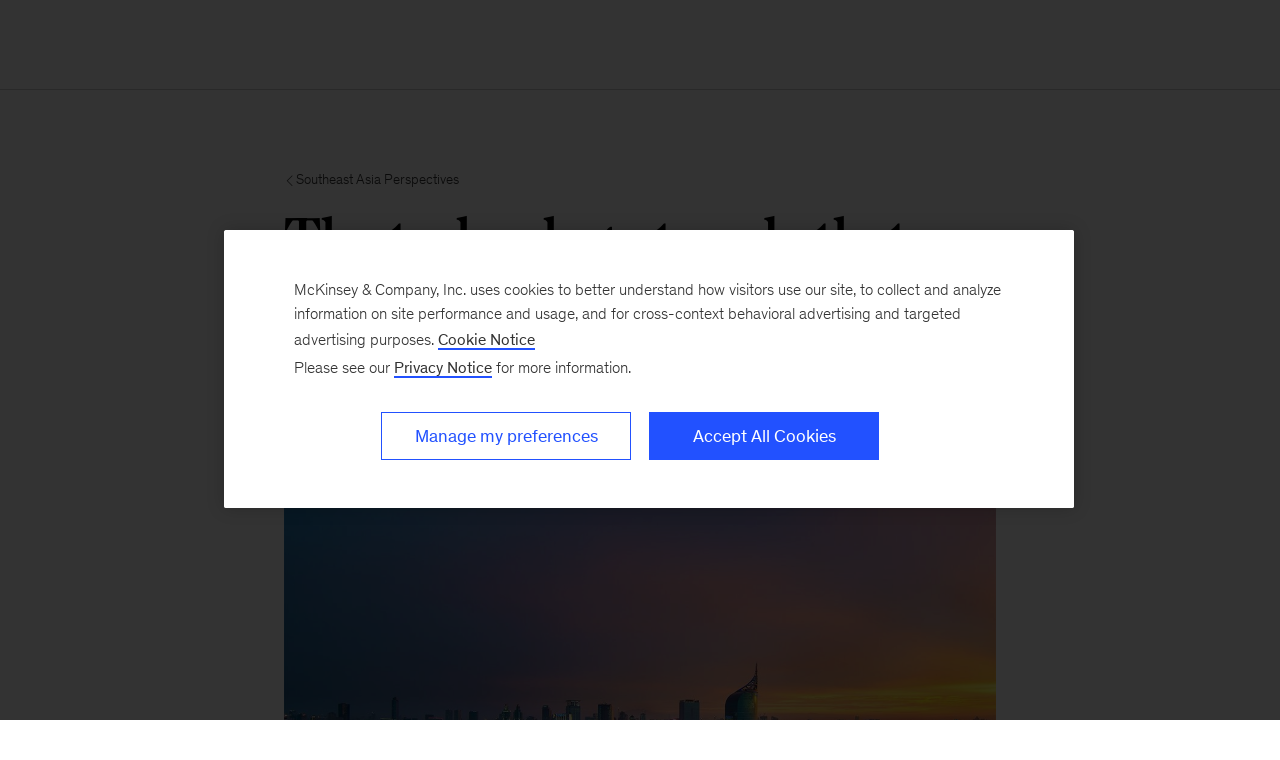

--- FILE ---
content_type: text/html
request_url: https://www.mckinsey.com/featured-insights/future-of-asia/countries-and-regions/southeast-asia/southeast-asia-perspectives/the-technology-trends-that-could-turbocharge-indonesias-economy?fbclid=IwAR2kaNbeSFaLo35OICLqK16xh2zoFy7w1YUD3enBoXk8nrhtsGWjH9vjjPM
body_size: 14243
content:
<!DOCTYPE html><html dir="ltr" lang="en"><head><meta charSet="utf-8"/><meta name="viewport" content="width=device-width, initial-scale=1.0"/><meta http-equiv="X-UA-Compatible" content="IE=edge"/><script>var McKinsey = {"ArticleTemplate":"","DaysSinceCMSPublication":"1306","DisplayDate":"4/26/2022","OriginalPublicationDate":"1/9/2026","SitecoreId":"{F82D44F6-7593-49C2-8474-5BA24D212DAF}","Title":"The technology trends that could turbocharge Indonesia’s economy","ArticleType":"","ContentType":"Blog post - Featured Insights","ServerNumber":"","IsPageRestricted":"false","UserID":"","RegistrationDate":"","LoginStatus":"logged_out","JobTitle":"","CompanyName":"","blogTags":null,"enableRegWall":false}; var pageMetaInformation = {"CurrentLanguage":"en","AlternateLanguages":[{"DisplayName":"English","LanguageCode":"en","Url":"/featured-insights/future-of-asia/countries-and-regions/southeast-asia/southeast-asia-perspectives/the-technology-trends-that-could-turbocharge-indonesias-economy"}],"NavigationLink":"featured-insights","ActiveItemId":"{BE000617-39D8-4565-B000-78976C455ABF}","OfficeCode":"","MiniSiteId":"{5F635AC1-9290-4B14-97EC-A61A64AC6B40}"};</script><link rel="icon" href="/favicon.ico"/><link href="https://www.mckinsey.com/redesign/resources/css/styles-rc.css" rel="stylesheet"/><link rel="manifest" href="/manifest.json"/><link rel="dns-prefetch" href="//cdn.dynamicyield.com"/><link rel="dns-prefetch" href="//st.dynamicyield.com"/><link rel="dns-prefetch" href="//rcom.dynamicyield.com"/><link rel="dns-prefetch" href="//cdn.cookielaw.org"/><script id="onetrust-wrapperchecker">function OptanonWrapperChecker() {}</script><script src="https://cdn.cookielaw.org/scripttemplates/otSDKStub.js" data-document-language="true" type="text/javascript" data-domain-script="915b5091-0d7e-44d2-a8c4-cf08267e52fe" async=""></script><link rel="preconnect" href="//assets.adobedtm.com"/><link rel="preconnect" href="//connect.facebook.net"/><link rel="preconnect" href="//static.hotjar.com"/><script>
      (function(w,d,s,l,i){w[l]=w[l]||[];w[l].push({&#x27;gtm.start&#x27;:
      new Date().getTime(),event:&#x27;gtm.js&#x27;});var f=d.getElementsByTagName(s)[0],
      j=d.createElement(s),dl=l!=&#x27;dataLayer&#x27;?&#x27;&amp;l=&#x27;+l:&#x27;&#x27;;j.async=true;j.src=
      &#x27;https://www.googletagmanager.com/gtm.js?id=&#x27;+i+dl;f.parentNode.insertBefore(j,f);
      })(window,document,&#x27;script&#x27;,&#x27;dataLayer&#x27;,&#x27;GTM-NJ7TLQ2W&#x27;);
    </script><link rel="preload" as="font" href="/next-static/fonts/bower/Bower-Bold.woff2" type="font/woff2" crossorigin=""/><link rel="preload" as="font" href="/next-static/fonts/mckinsey-sans/regular/McKinseySans-Regular.woff2" type="font/woff2" crossorigin=""/><link rel="preload" as="font" href="/next-static/fonts/mckinsey-sans/medium/McKinseySans-Medium.woff2" type="font/woff2" crossorigin=""/><link rel="preload" as="font" href="/next-static/fonts/mckinsey-sans/light/McKinseySans-Light.woff2" type="font/woff2" crossorigin=""/><link rel="preload" as="font" href="/next-static/fonts/mckinsey-sans/italic/McKinseySans-Italic.woff2" type="font/woff2" crossorigin=""/><link rel="preload" as="font" href="/next-static/fonts/mckinsey-sans/light-italic/McKinseySans-LightItalic.woff2" type="font/woff2" crossorigin=""/><link rel="preload" as="font" href="/next-static/fonts/mckinsey-sans/medium-italic/McKinseySans-MediumItalic.woff2" type="font/woff2" crossorigin=""/><meta name="apple-itunes-app" content="app-id=674902075"/><link rel="apple-touch-icon" sizes="57x57" href="/next-static/images/mck-touch-icon-57x57.png"/><link rel="apple-touch-icon" sizes="72x72" href="/next-static/images/mck-touch-icon-72x72.png"/><link rel="apple-touch-icon" sizes="114x114" href="/next-static/images/mck-touch-icon-114x114.png"/><link rel="apple-touch-icon" sizes="144x144" href="/next-static/images/mck-touch-icon-144x144.png"/><link rel="apple-touch-icon" sizes="152x152" href="/next-static/images/mck-touch-icon-152x152.png"/><link rel="apple-touch-icon" sizes="167x167" href="/next-static/images/mck-touch-icon-167x167.png"/><link rel="apple-touch-icon" sizes="180x180" href="/next-static/images/mck-touch-icon-180x180.png"/><meta content="no-referrer-when-downgrade" name="referrer"/><meta content="McKinsey &amp; Company" property="og:site_name" name="site_name"/><meta content="https://www.mckinsey.com/featured-insights/future-of-asia/countries-and-regions/southeast-asia/southeast-asia-perspectives/the-technology-trends-that-could-turbocharge-indonesias-economy" name="url" property="og:url"/><meta content="index,follow,all" name="robots"/><meta content="{F82D44F6-7593-49C2-8474-5BA24D212DAF}" name="sid"/><link href="https://www.mckinsey.com/featured-insights/future-of-asia/countries-and-regions/southeast-asia/southeast-asia-perspectives/the-technology-trends-that-could-turbocharge-indonesias-economy" rel="canonical"/><meta content="Monthly Highlights" name="practice-name"/><meta content="N02" name="practice-code"/><meta content="summary_large_image" name="twitter:card"/><meta content="@mckinsey" name="twitter:site"/><title>The technology trends that could turbocharge Indonesia’s economy</title><meta content="The technology trends that could turbocharge Indonesia’s economy" name="twitter:title"/><meta content="Periods of rapid technological progress also tend to deliver significant economic growth." name="twitter:description"/><meta content="https://www.mckinsey.com/~/media/mckinsey/featured%20insights/future%20of%20asia/countries%20and%20regions/southeast%20asia/southeast%20asia%20perspectives/the%20technology%20trends%20that%20could%20turbocharge%20indonesias%20economy/the-technology-trends-that-could-turbocharge-indonesias-economy_1536x864.jpg?mw=677&amp;car=42:25" name="twitter:image"/><meta content="The technology trends that could turbocharge Indonesia’s economy" name="twitter:image:alt"/><meta content="Monthly Highlights" name="practice-name-newsletter"/><meta content="N02" name="practice-code-newsletter"/><meta content="Blog post - Featured Insights" property="contenttype" name="contenttype"/><meta content="public" name="accesslevel"/><meta content="true" name="mobileready"/><meta content="2022-04-26T00:00:00Z" name="itemdate"/><meta content="Hidayat Liu | William Bakara" name="authors-name"/><meta content="Southeast Asia Perspectives | Blog Post | April 26, 2022" name="searchresults-tags"/><meta content="Periods of rapid technological progress also tend to deliver significant economic growth." property="og:description" name="description"/><meta content="The technology trends that could turbocharge Indonesia’s economy" property="og:title" name="title"/><meta content="https://www.mckinsey.com/~/media/mckinsey/featured%20insights/future%20of%20asia/countries%20and%20regions/southeast%20asia/southeast%20asia%20perspectives/the%20technology%20trends%20that%20could%20turbocharge%20indonesias%20economy/the-technology-trends-that-could-turbocharge-indonesias-economy_1536x864.jpg" property="og:image" name="image"/><meta name="next-head-count" content="58"/><link rel="preload" href="/_next/static/css/6298bb4c18cd7c6f.css" as="style"/><link rel="stylesheet" href="/_next/static/css/6298bb4c18cd7c6f.css" data-n-g=""/><link rel="preload" href="/_next/static/css/88c35f99a66a2bb8.css" as="style"/><link rel="stylesheet" href="/_next/static/css/88c35f99a66a2bb8.css" data-n-p=""/><noscript data-n-css=""></noscript><script defer="" nomodule="" src="/_next/static/chunks/polyfills-42372ed130431b0a.js"></script><script src="/_next/static/chunks/webpack.e31ed3b41f37960c.js" defer=""></script><script src="/_next/static/chunks/framework.62282fc85e361b85.js" defer=""></script><script src="/_next/static/chunks/main.611c033b72034316.js" defer=""></script><script src="/_next/static/chunks/pages/_app.97d047ab47436890.js" defer=""></script><script src="/_next/static/chunks/3b1baa31.0e3b3346c460f0de.js" defer=""></script><script src="/_next/static/chunks/7d0bf13e.2321d7d107499027.js" defer=""></script><script src="/_next/static/chunks/4550.312207f480d148d1.js" defer=""></script><script src="/_next/static/chunks/pages/%5B%5B...path%5D%5D.7af192a786114325.js" defer=""></script><script src="/_next/static/YLJv_qd3iqjKxM2i_3-U2/_buildManifest.js" defer=""></script><script src="/_next/static/YLJv_qd3iqjKxM2i_3-U2/_ssgManifest.js" defer=""></script>
<script>(window.BOOMR_mq=window.BOOMR_mq||[]).push(["addVar",{"rua.upush":"false","rua.cpush":"true","rua.upre":"false","rua.cpre":"false","rua.uprl":"false","rua.cprl":"false","rua.cprf":"false","rua.trans":"SJ-01c89bf1-7120-4325-8564-7d984b0df822","rua.cook":"false","rua.ims":"false","rua.ufprl":"false","rua.cfprl":"false","rua.isuxp":"false","rua.texp":"norulematch","rua.ceh":"false","rua.ueh":"false","rua.ieh.st":"0"}]);</script>
                              <script>!function(a){var e="https://s.go-mpulse.net/boomerang/",t="addEventListener";if("False"=="True")a.BOOMR_config=a.BOOMR_config||{},a.BOOMR_config.PageParams=a.BOOMR_config.PageParams||{},a.BOOMR_config.PageParams.pci=!0,e="https://s2.go-mpulse.net/boomerang/";if(window.BOOMR_API_key="TURRK-8ADJT-WDUC5-TC32E-KV9ND",function(){function n(e){a.BOOMR_onload=e&&e.timeStamp||(new Date).getTime()}if(!a.BOOMR||!a.BOOMR.version&&!a.BOOMR.snippetExecuted){a.BOOMR=a.BOOMR||{},a.BOOMR.snippetExecuted=!0;var i,_,o,r=document.createElement("iframe");if(a[t])a[t]("load",n,!1);else if(a.attachEvent)a.attachEvent("onload",n);r.src="javascript:void(0)",r.title="",r.role="presentation",(r.frameElement||r).style.cssText="width:0;height:0;border:0;display:none;",o=document.getElementsByTagName("script")[0],o.parentNode.insertBefore(r,o);try{_=r.contentWindow.document}catch(O){i=document.domain,r.src="javascript:var d=document.open();d.domain='"+i+"';void(0);",_=r.contentWindow.document}_.open()._l=function(){var a=this.createElement("script");if(i)this.domain=i;a.id="boomr-if-as",a.src=e+"TURRK-8ADJT-WDUC5-TC32E-KV9ND",BOOMR_lstart=(new Date).getTime(),this.body.appendChild(a)},_.write("<bo"+'dy onload="document._l();">'),_.close()}}(),"".length>0)if(a&&"performance"in a&&a.performance&&"function"==typeof a.performance.setResourceTimingBufferSize)a.performance.setResourceTimingBufferSize();!function(){if(BOOMR=a.BOOMR||{},BOOMR.plugins=BOOMR.plugins||{},!BOOMR.plugins.AK){var e="true"=="true"?1:0,t="",n="amgmi2yxge7v62lv64ja-f-058c33d20-clientnsv4-s.akamaihd.net",i="false"=="true"?2:1,_={"ak.v":"39","ak.cp":"19387","ak.ai":parseInt("285213",10),"ak.ol":"0","ak.cr":8,"ak.ipv":4,"ak.proto":"h2","ak.rid":"882dc5d1","ak.r":47376,"ak.a2":e,"ak.m":"a","ak.n":"essl","ak.bpcip":"3.12.196.0","ak.cport":48304,"ak.gh":"23.200.85.113","ak.quicv":"","ak.tlsv":"tls1.3","ak.0rtt":"","ak.0rtt.ed":"","ak.csrc":"-","ak.acc":"","ak.t":"1769338642","ak.ak":"hOBiQwZUYzCg5VSAfCLimQ==cFSwqrrKO2UAh9XTzEpcTvleHmC7ZgBieDA2Fxorxu7Aiq9o4O9Sb84o0xA+eEY4GhtAfQLIdDYlnaBMQsyOUKFCyxXWlu6uMDW+L871ldTd9Kl2QXz0kpfsDCEwxWCrRrlcZlnHuT9Iuwm6sVAyJgaxToMYIKoUvzAIqaHDK8u4ejqp+BW3CI3EFQqJ2RbHNf/Sgtn1DEbbSCTP6k/AancqvYsjiWk3/8SndVYL14ND09P66iBNau8QgV19cEF0rPEx3R1FII58jqgkKiFUSaE2cusIHDwQLxZ4mIiDS/o9QvBj7MzEm8CIxpIhjO0pj6ZgnNHKSHftuuNyms88T4ze9sOzIGn0UBm0pH1BlgciWIFfbyaz39HW6epLVqLOHogg1lY1neUj93CYbIT/4YfLD9YiHMRv984n/hYBeQk=","ak.pv":"719","ak.dpoabenc":"","ak.tf":i};if(""!==t)_["ak.ruds"]=t;var o={i:!1,av:function(e){var t="http.initiator";if(e&&(!e[t]||"spa_hard"===e[t]))_["ak.feo"]=void 0!==a.aFeoApplied?1:0,BOOMR.addVar(_)},rv:function(){var a=["ak.bpcip","ak.cport","ak.cr","ak.csrc","ak.gh","ak.ipv","ak.m","ak.n","ak.ol","ak.proto","ak.quicv","ak.tlsv","ak.0rtt","ak.0rtt.ed","ak.r","ak.acc","ak.t","ak.tf"];BOOMR.removeVar(a)}};BOOMR.plugins.AK={akVars:_,akDNSPreFetchDomain:n,init:function(){if(!o.i){var a=BOOMR.subscribe;a("before_beacon",o.av,null,null),a("onbeacon",o.rv,null,null),o.i=!0}return this},is_complete:function(){return!0}}}}()}(window);</script></head><body><div id="__next"><div class="Layout_mck-c-skipbar__ju2FG"><a data-component="mdc-c-link" href="#skipToMain" class="mdc-c-button___U4iY2_7df6cc8 mdc-c-button--primary___Ed-lT_7df6cc8 mdc-c-button--size-medium"><span class="mdc-c-link__label___Pfqtd_7df6cc8">Skip to main content</span></a></div><main class="mck-o-container--outer" data-layer-region="body" role="main" id="skipToMain"><!--$--><div class="infinite-scroll-component__outerdiv"><div class="infinite-scroll-component BlogEntry_mck-c-infinite-scroller__d3W5n" style="height:auto;overflow:auto;-webkit-overflow-scrolling:touch"><div class="BlogEntryContent_mck-c-blog-entry-content__qxaFm" id="blogEntry"><div data-component="mdc-c-module-wrapper" data-module-theme="light" data-module-background="white" data-module-category="" class="BlogEntryHero_mck-c-blog-entry-hero__85IKk"><div data-component="mdc-c-content-block" class="mdc-c-content-block___7p6Lu_7df6cc8 mdc-u-grid-gutter-xxl mck-o-container"><div data-component="mdc-c-content-block" class="mdc-c-content-block___7p6Lu_7df6cc8 mdc-u-grid-gutter-xxl mck-o-container--wrapped mck-o-container--mobile-spacing mdc-u-grid mdc-u-grid-col-md-12"><div class="mdc-u-grid-col-md-start-2 mdc-u-grid-col-md-end-12 mdc-u-grid-col-lg-start-3 mdc-u-grid-col-lg-end-11 BlogEntryHero_mck-c-blog-entry-hero__content-wrapper__s0EZC"><div class="mdc-u-ts-10 mdc-u-mb-3"><a data-component="mdc-c-link" href="/featured-insights/future-of-asia/countries-and-regions/southeast-asia/southeast-asia-perspectives" class="mck-u-screen-only mdc-c-link___lBbY1_7df6cc8 mdc-c-link--secondary___TSFam_7df6cc8"><span data-component="mdc-c-icon" class="mdc-c-icon___oi7ef_7df6cc8 mdc-c-icon--size-sm___2FLYH_7df6cc8 mck-arrow-left-icon"></span><span class="mdc-c-link__label___Pfqtd_7df6cc8"> Southeast Asia Perspectives</span></a></div><div data-component="mdc-c-content-block" class="mdc-c-content-block___7p6Lu_7df6cc8 mdc-u-grid-gutter-lg"><div data-component="mdc-c-content-block" class="mdc-c-content-block___7p6Lu_7df6cc8"><h1 data-component="mdc-c-heading" class="mdc-c-heading___0fM1W_7df6cc8 mdc-u-ts-2 BlogEntryHero_mck-c-blog-entry-hero__heading__JW6lR"><div>The technology trends that could turbocharge Indonesia&rsquo;s economy</div></h1></div><div data-component="mdc-c-link-container" class="mdc-c-link-container___xefGu_7df6cc8 mdc-c-link-container--align-left mdc-c-link-container--display-column___X0HDD_7df6cc8 mdc-u-grid-gutter-md"><a data-component="mdc-c-link" href="#" class="mdc-c-link-icon___SEKyg_7df6cc8" role="button" aria-label="Share on linkedin" data-layer-event-prefix="CTA Link" data-layer-action="click" data-layer-category="share" data-layer-subcategory="social" data-layer-subcategory2="linkedin" data-layer-text="Share on LinkedIn"><span data-component="mdc-c-icon" class="mdc-c-icon___oi7ef_7df6cc8 mdc-c-icon--radial___y3csX_7df6cc8 mdc-c-icon--size-xl___3BEee_7df6cc8 mck-linkedin-thin-icon"></span></a><a data-component="mdc-c-link" href="#" class="mdc-c-link-icon___SEKyg_7df6cc8" role="button" aria-label="Tweet on X" data-layer-event-prefix="CTA Link" data-layer-action="click" data-layer-category="share" data-layer-subcategory="social" data-layer-subcategory2="twitter" data-layer-text="Share on X"><span data-component="mdc-c-icon" class="mdc-c-icon___oi7ef_7df6cc8 mdc-c-icon--radial___y3csX_7df6cc8 mdc-c-icon--size-xl___3BEee_7df6cc8 mck-twitter-icon"></span></a><a data-component="mdc-c-link" href="#" class="mdc-c-link-icon___SEKyg_7df6cc8" role="button" aria-label="Share on facebook" data-layer-event-prefix="CTA Link" data-layer-action="click" data-layer-category="share" data-layer-subcategory="social" data-layer-subcategory2="facebook" data-layer-text="Share on Facebook"><span data-component="mdc-c-icon" class="mdc-c-icon___oi7ef_7df6cc8 mdc-c-icon--radial___y3csX_7df6cc8 mdc-c-icon--size-xl___3BEee_7df6cc8 mck-facebook-thin-icon"></span></a></div></div></div><div class="BlogEntryHero_mck-c-blog-entry-hero__background-wrapper__RkF_k BlogEntryHero_mck-c-blog-entry-hero__background-wrapper--small__F9o4K mdc-u-grid-col-md-start-2 mdc-u-grid-col-md-end-12 mdc-u-grid-col-lg-start-3 mdc-u-grid-col-lg-end-11"><style></style><div data-component="mdc-c-background-image" class="mdc-c-bg-image___GJdv1_7df6cc8 background-image-default-blog"></div></div></div></div></div><div class="mck-o-container"><div class="mck-o-container--wrapped mck-o-container--mobile-spacing mdc-u-grid mdc-u-grid-gutter-xxl"><div class="mdc-u-grid mdc-u-grid-col-1 mdc-u-grid-col-md-12 mdc-u-grid-gutter-xxl"><div class="mdc-u-grid-col-md-start-2 mdc-u-grid-col-md-end-12 mdc-u-grid-col-lg-start-3 mdc-u-grid-col-lg-end-11"><div data-component="mdc-c-content-block" class="mdc-c-content-block___7p6Lu_7df6cc8 mdc-u-grid-gutter-xxl BlogEntryContent_mck-c-blog-entry-content__authors-and-tags-wrapper__CAlwq"><div data-component="mdc-c-content-block" class="mdc-c-content-block___7p6Lu_7df6cc8 mdc-u-grid-gutter-md"><div class="mdc-u-grid-gutter-lg BlogAuthors_mck-c-blog-authors__author-bio__Pjavk"><div data-component="mdc-c-avatar" class="mdc-c-avatar-enhanced-author-0 mdc-c-avatar___kVSTP_7df6cc8 mdc-c-avatar--image___levct_7df6cc8 mdc-c-avatar--size-6"><style>
      .mdc-c-avatar-enhanced-author-0 {
        --mdc-avatar-size: 48px;
      }
    </style><a href="/featured-insights/future-of-asia/countries-and-regions/southeast-asia/southeast-asia-perspectives#/author/hidayat-liu"><img src="/~/media/mckinsey/our people/hidayat liu/hidayat liu-03_fc-mask_headshot_988x741.png?cq=50&amp;mw=128&amp;car=1:1&amp;cpy=Center" alt="Hidayat Liu"/></a></div><div class="mdc-u-ts-10 BlogAuthors_mck-c-blog-authors__description__a1ZoT"> <a data-component="mdc-c-link" href="/featured-insights/future-of-asia/countries-and-regions/southeast-asia/southeast-asia-perspectives#/author/hidayat-liu" class="mdc-c-link___lBbY1_7df6cc8"><span class="mdc-c-link__label___Pfqtd_7df6cc8">Hidayat Liu</span></a><div data-component="mdc-c-description" class="mdc-c-description___SrnQP_7df6cc8"><p>Partner at McKinsey &amp; Company’s Singapore office</p></div></div></div><div class="mdc-u-grid-gutter-lg BlogAuthors_mck-c-blog-authors__author-bio__Pjavk"><div data-component="mdc-c-avatar" class="mdc-c-avatar-enhanced-author-1 mdc-c-avatar___kVSTP_7df6cc8 mdc-c-avatar--image___levct_7df6cc8 mdc-c-avatar--size-6"><style>
      .mdc-c-avatar-enhanced-author-1 {
        --mdc-avatar-size: 48px;
      }
    </style><a href="/featured-insights/future-of-asia/countries-and-regions/southeast-asia/southeast-asia-perspectives#/author/william-bakara"><img src="/~/media/mckinsey/our people/william bakara/william-bakara-headshot-988x741.jpg?cq=50&amp;mw=128&amp;car=1:1&amp;cpy=Center" alt="William Bakara"/></a></div><div class="mdc-u-ts-10 BlogAuthors_mck-c-blog-authors__description__a1ZoT"> <a data-component="mdc-c-link" href="/featured-insights/future-of-asia/countries-and-regions/southeast-asia/southeast-asia-perspectives#/author/william-bakara" class="mdc-c-link___lBbY1_7df6cc8"><span class="mdc-c-link__label___Pfqtd_7df6cc8">William Bakara</span></a><div data-component="mdc-c-description" class="mdc-c-description___SrnQP_7df6cc8"><p>Associate partner at the firm’s Jakarta office</p></div></div></div></div><div data-component="mdc-c-link-container" class="mdc-c-link-container___xefGu_7df6cc8 mdc-c-link-container--display-column___X0HDD_7df6cc8 BlogEntryContent_mck-c-blog-entry-content__tag-container__FEqpu mdc-u-grid-gutter-xxs"><div class="BlogEntryContent_mck-c-blog-entry-content__tag-link__eOnMA"><a data-component="mdc-c-link" href="/featured-insights/future-of-asia/countries-and-regions/southeast-asia/southeast-asia-perspectives#/tag/indonesia" class="mdc-c-link-icon___SEKyg_7df6cc8"><span class="mdc-c-link__label___Pfqtd_7df6cc8">Indonesia</span></a></div><div class="BlogEntryContent_mck-c-blog-entry-content__tag-link__eOnMA"><a data-component="mdc-c-link" href="/featured-insights/future-of-asia/countries-and-regions/southeast-asia/southeast-asia-perspectives#/tag/tech" class="mdc-c-link-icon___SEKyg_7df6cc8"><span class="mdc-c-link__label___Pfqtd_7df6cc8">Tech</span></a></div><div class="BlogEntryContent_mck-c-blog-entry-content__tag-link__eOnMA"><a data-component="mdc-c-link" href="/featured-insights/future-of-asia/countries-and-regions/southeast-asia/southeast-asia-perspectives#/tag/economy" class="mdc-c-link-icon___SEKyg_7df6cc8"><span class="mdc-c-link__label___Pfqtd_7df6cc8">Economy</span></a></div></div></div><div class="mdc-o-content-body"><p><span class="BlogEntryContent_mck-c-blog-entry-content__display-date__KyYLY"><time dateTime="2022-04-26T00:00:00Z">April 26, 2022</time></span>Periods of rapid technological progress also tend to deliver significant economic growth. Indeed, the Ministry of Finance predicts that Indonesia’s economy could gain as much $2.8 trillion by 2040 through technology adoption, adding 0.55 percentage points to GDP growth annually between 2020 and 2040. So, where will this anticipated growth come from beyond some of the familiar headline-grabbing sectors such as e-commerce and ride hailing?</p>
<p>We see technology—especially digital, robotics, and automation—expanding and having a profound impact across sectors such as manufacturing, energy, and housing to name a few. In particular, we anticipate four technology-based growth drivers as being especially significant for Indonesia’s economy: clean tech, the future of connectivity that integrates 5G and the Internet of Things (IoT), distributed infrastructure such as cloud and edge computing, and next-level process automation. What’s more, many of these technology trends will be mutually reinforcing, potentially leading to exponential growth.</p>
<h3>Clean tech</h3>
<p>Following the recent COP26 conference in Glasgow there is now an even greater focus on carbon-neutral policies, not least on replacing internal-combustion engine (ICE) vehicles with electric vehicles (EVs). Most promisingly, Indonesia as a country holds around 30 percent of the world’s nickel reserves, according to Indonesian Investment Coordinating Board (BKPM) data, which is an essential component of EV batteries.</p>
<p>The Indonesian government is supporting investment in nickel processing with both fiscal and non-fiscal incentives, as it looks for the country to become a regional EV production hub, with a target of 600,000 electric cars and 2.5 million electric motorcycles by 2030, expanding to 5.7 million units by 2035. To achieve this switch to EVs, it will be vital to build an integrated ecosystem with abundant charging facilities, along with the necessary incentives for buyers and car makers.</p>
<h3>Future of connectivity</h3>
<p>Connectivity in Indonesia will soon be revolutionized with significant investments in 5G and IoT. 5G will impact multiple industries by transforming how they operate, for example by bringing forward immersive services such as mixed and augmented reality, as well as streaming and gaming services. Meanwhile, the IoT’s ecosystem of physical devices—including vehicles, household appliances, robotic machinery in factories, and other electronics such as sensors connected to the internet—is set to transform many aspects of our lives from mobility to medicine.</p>
<p>According to <a href="/capabilities/tech-and-ai/how-we-help-clients/how-telkomsel-transformed-to-reach-digital-first-consumers">our research</a>, Indonesia’s second largest consumer audience, Gen Z, spends 8.5 hours a day on their phone to digitally meet various lifestyle needs. According to a report by Ericsson, some five million smartphone users in Indonesia could opt for 5G services in the first two years of commercial networks coming online. Meanwhile, as a fundamental component of Industry 4.0, <a href="/capabilities/tech-and-ai/our-insights/iot-value-set-to-accelerate-through-2030-where-and-how-to-capture-it">the Internet of Things is also expected to grow rapidly</a>, reaching a value of some US $30 billion next year in Indonesia when content and applications, platforms, networks, and gateways are accounted for alongside IoT devices.</p>
<h3>Distributed infrastructure</h3>
<p>Indonesia, which is home to over 175 million internet users and thousands of start-ups, is one of the fastest-growing markets for public cloud services in the Southeast Asia region. The country is expected to lead Asia-Pacific in overall IT spending over the next four years, reaching US $6 billion by 2024.</p>
<p>Indonesia’s potential in the cloud and edge computing space is substantial, with global “hyper-scalers” entering the market. Among the global players active in Indonesia are Alibaba Cloud, which recently opened its third data center, Google Cloud Platform which has set up its first facility in Jakarta, and Amazon Web Services, which is set to launch its cloud center next year.</p>
<p>Cloud companies have traditionally served Indonesian customers from neighboring regional facilities. However, establishing physical infrastructure on Indonesian territory will mean shorter data traffic routes and reduced latency. Ramp-up among all these services will be a <a href="/capabilities/tech-and-ai/our-insights/clouds-trillion-dollar-prize-is-up-for-grabs">major stimulus and benefit</a> to companies undergoing digital transformation, something that was given unexpected impetus by the COVID-19 pandemic.</p>
<h3>Next-level process automation</h3>
<p>In 2018, the government launched <em>Making Indonesia 4.0</em>, a roadmap to accelerating digital manufacturing. Early ambitions were recognized a year later when Schneider Electric’s smart factory in Batam and mining company Petrosea’s Kalimantan operation were inducted into the World Economic Forum Global Lighthouse Network in recognition of their transformation efforts.</p>
<p>Industry 4.0 technologies have not only introduced efficiencies and boosted performance, but have also enabled organizations to continue operating through the pandemic. Despite its captivating capabilities, companies have faced various challenges at different stages of the implementation of Industry 4.0, most notably, according to a McKinsey survey conducted in 2020, in funding, people and knowledge constraints. The Ministry of Industry’s flagship PIDI4.0 digital capability center (DCC) is set to open its doors in Permata Hijau at the end of this year. The DCC sets out to help companies overcome these challenges by assisting  them to build awareness, establish current state of operations, prioritize value drivers and provide guidance on driving successful implementations.</p>
<h3>How can companies prepare?</h3>
<p>There are big opportunities for growth for companies that can capture and scale Industry 4.0 and other digital capabilities; however, winners will be defined as those able to harness these technological advances quickly and successfully.</p>
<p>How can organizations best respond? Businesses in Indonesia need to focus on three primary issues—the scale of the impact of the specific trend, its technical maturity, and the organizational fit of the technology. Importantly, there are no universally correct answers; individual companies’ responses to the digital challenge will need to be tailored to each specific organization’s culture and set-up.</p></div></div><aside class="mdc-u-grid-col-lg-start-11 mdc-u-grid-col-lg-span-2 BlogEntryContent_mck-c-blog-entry-content__side-bar__iEC50"></aside></div></div></div></div></div></div><!--/$--></main></div><script id="__NEXT_DATA__" type="application/json">{"props":{"pageProps":{"locale":"en","sitecoreContext":{"route":{"name":"The technology trends that could turbocharge Indonesias economy","displayName":"The technology trends that could turbocharge Indonesias economy","fields":null,"databaseName":"web","deviceId":"fe5d7fdf-89c0-4d99-9aa3-b5fbd009c9f3","itemId":"f82d44f6-7593-49c2-8474-5ba24d212daf","itemLanguage":"en","itemVersion":1,"layoutId":"ae753eb4-a035-40b4-83bf-4b4438df6742","templateId":"d929136a-019a-4786-8072-3e3a60b2f31c","templateName":"Blog Entry","placeholders":{"jss-main":[{"uid":"e18e4703-f541-45d8-89c1-d5d8407f1708","componentName":"BlogEntry","dataSource":"","fields":{"data":{"blogEntry":{"title":{"jsonValue":{"value":"The technology trends that could turbocharge Indonesia\u0026rsquo;s economy"}},"sEOTitle":{"value":""},"description":{"jsonValue":{"value":"Periods of rapid technological progress also tend to deliver significant economic growth."}},"sEODescription":{"value":""},"displayDate":{"jsonValue":{"value":"2022-04-26T00:00:00Z"}},"body":{"value":"\u003cp\u003ePeriods of rapid technological progress also tend to deliver significant economic growth. Indeed, the Ministry of Finance predicts that Indonesia\u0026rsquo;s economy could gain as much $2.8 trillion by 2040 through technology adoption, adding 0.55 percentage points to GDP growth annually between 2020 and 2040. So, where will this anticipated growth come from beyond some of the familiar headline-grabbing sectors such as e-commerce and ride hailing?\u003c/p\u003e\n\u003cp\u003eWe see technology\u0026mdash;especially digital, robotics, and automation\u0026mdash;expanding and having a profound impact across sectors such as manufacturing, energy, and housing to name a few. In particular, we anticipate four technology-based growth drivers as being especially significant for Indonesia\u0026rsquo;s economy: clean tech, the future of connectivity that integrates 5G and the Internet of Things (IoT), distributed infrastructure such as cloud and edge computing, and next-level process automation. What\u0026rsquo;s more, many of these technology trends will be mutually reinforcing, potentially leading to exponential growth.\u003c/p\u003e\n\u003ch3\u003eClean tech\u003c/h3\u003e\n\u003cp\u003eFollowing the recent COP26 conference in Glasgow there is now an even greater focus on carbon-neutral policies, not least on replacing internal-combustion engine (ICE) vehicles with electric vehicles (EVs). Most promisingly, Indonesia as a country holds around 30 percent of the world\u0026rsquo;s nickel reserves, according to Indonesian Investment Coordinating Board (BKPM) data, which is an essential component of EV batteries.\u003c/p\u003e\n\u003cp\u003eThe Indonesian government is supporting investment in nickel processing with both fiscal and non-fiscal incentives, as it looks for the country to become a regional EV production hub, with a target of 600,000 electric cars and 2.5 million electric motorcycles by 2030, expanding to 5.7 million units by 2035. To achieve this switch to EVs, it will be vital to build an integrated ecosystem with abundant charging facilities, along with the necessary incentives for buyers and car makers.\u003c/p\u003e\n\u003ch3\u003eFuture of connectivity\u003c/h3\u003e\n\u003cp\u003eConnectivity in Indonesia will soon be revolutionized with significant investments in 5G and IoT. 5G will impact multiple industries by transforming how they operate, for example by bringing forward immersive services such as mixed and augmented reality, as well as streaming and gaming services. Meanwhile, the IoT\u0026rsquo;s ecosystem of physical devices\u0026mdash;including vehicles, household appliances, robotic machinery in factories, and other electronics such as sensors connected to the internet\u0026mdash;is set to transform many aspects of our lives from mobility to medicine.\u003c/p\u003e\n\u003cp\u003eAccording to \u003ca href=\"/capabilities/tech-and-ai/how-we-help-clients/how-telkomsel-transformed-to-reach-digital-first-consumers\"\u003eour research\u003c/a\u003e, Indonesia\u0026rsquo;s second largest consumer audience, Gen Z, spends 8.5 hours a day on their phone to digitally meet various lifestyle needs. According to a report by Ericsson, some five million smartphone users in Indonesia could opt for 5G services in the first two years of commercial networks coming online. Meanwhile, as a fundamental component of Industry 4.0, \u003ca href=\"/capabilities/tech-and-ai/our-insights/iot-value-set-to-accelerate-through-2030-where-and-how-to-capture-it\"\u003ethe Internet of Things is also expected to grow rapidly\u003c/a\u003e, reaching a value of some US $30 billion next year in Indonesia when content and applications, platforms, networks, and gateways are accounted for alongside IoT devices.\u003c/p\u003e\n\u003ch3\u003eDistributed infrastructure\u003c/h3\u003e\n\u003cp\u003eIndonesia, which is home to over 175 million internet users and thousands of start-ups, is one of the fastest-growing markets for public cloud services in the Southeast Asia region. The country is expected to lead Asia-Pacific in overall IT spending over the next four years, reaching US $6 billion by 2024.\u003c/p\u003e\n\u003cp\u003eIndonesia\u0026rsquo;s potential in the cloud and edge computing space is substantial, with global \u0026ldquo;hyper-scalers\u0026rdquo; entering the market. Among the global players active in Indonesia are Alibaba Cloud, which recently opened its third data center, Google Cloud Platform which has set up its first facility in Jakarta, and Amazon Web Services, which is set to launch its cloud center next year.\u003c/p\u003e\n\u003cp\u003eCloud companies have traditionally served Indonesian customers from neighboring regional facilities. However, establishing physical infrastructure on Indonesian territory will mean shorter data traffic routes and reduced latency. Ramp-up among all these services will be a \u003ca href=\"/capabilities/tech-and-ai/our-insights/clouds-trillion-dollar-prize-is-up-for-grabs\"\u003emajor stimulus and benefit\u003c/a\u003e\u0026nbsp;to companies undergoing digital transformation, something that was given unexpected impetus by the COVID-19 pandemic.\u003c/p\u003e\n\u003ch3\u003eNext-level process automation\u003c/h3\u003e\n\u003cp\u003eIn 2018, the government launched \u003cem\u003eMaking Indonesia 4.0\u003c/em\u003e, a roadmap to accelerating digital manufacturing. Early ambitions were recognized a year later when Schneider Electric\u0026rsquo;s smart factory in Batam and mining company Petrosea\u0026rsquo;s Kalimantan operation were inducted into the World Economic Forum Global Lighthouse Network in recognition of their transformation efforts.\u003c/p\u003e\n\u003cp\u003eIndustry 4.0 technologies have not only introduced efficiencies and boosted performance, but have also enabled organizations to continue operating through the pandemic. Despite its captivating capabilities, companies have faced various challenges at different stages of the implementation of Industry 4.0, most notably, according to a McKinsey survey conducted in 2020, in funding, people and knowledge constraints. The Ministry of Industry\u0026rsquo;s flagship PIDI4.0 digital capability center (DCC) is set to open its doors in Permata Hijau at the end of this year. The DCC sets out to help companies overcome these challenges by assisting  them to build awareness, establish current state of operations, prioritize value drivers and provide guidance on driving successful implementations.\u003c/p\u003e\n\u003ch3\u003eHow can companies prepare?\u003c/h3\u003e\n\u003cp\u003eThere are big opportunities for growth for companies that can capture and scale Industry 4.0 and other digital capabilities; however, winners will be defined as those able to harness these technological advances quickly and successfully.\u003c/p\u003e\n\u003cp\u003eHow can organizations best respond? Businesses in Indonesia need to focus on three primary issues\u0026mdash;the scale of the impact of the specific trend, its technical maturity, and the organizational fit of the technology. Importantly, there are no universally correct answers; individual companies\u0026rsquo; responses to the digital challenge will need to be tailored to each specific organization\u0026rsquo;s culture and set-up.\u003c/p\u003e"},"hidePromoBar":{"boolValue":false},"hideDek":{"boolValue":true},"mobileReady":{"boolValue":true},"selectedModalSubscriptions":{"targetItems":[]},"hideFromSearchEngines":{"boolValue":false},"parent":{"id":"BFB7097CB9354D7CB9CA68BD7F9CAF2B","name":"Southeast Asia Perspectives","title":{"value":"Southeast Asia Perspectives"},"disableInfiniteScroll":{"boolValue":false},"description":{"value":"Topics at the forefront of business from one of the world's most vibrant regions."},"url":{"path":"/featured-insights/future-of-asia/countries-and-regions/southeast-asia/southeast-asia-perspectives"},"heroImage":{"alt":"Southeast Asia Perspectives","src":"/~/media/mckinsey/featured insights/future of asia/countries and regions/southeast asia/southeast asia perspectives/overview/gif-sea-overview.gif","description":""},"heroBackgroundColor":{"targetItem":{"displayName":"Deep Blue"}},"heroImageTopOffset":{"value":""},"horizontalCropPosition":{"targetItem":null},"heroImageRenderStyle":{"targetItem":{"displayName":"Full Height Hero"}}},"ancestors":[{"displayName":"Southeast Asia Perspectives","name":"Southeast Asia Perspectives","id":"{BFB7097C-B935-4D7C-B9CA-68BD7F9CAF2B}","template":{"id":"{D47350B4-752D-4AEB-9F9E-0478AC2A95EB}"}},{"displayName":"Southeast Asia","name":"Southeast Asia","id":"{3F645CE9-7E13-4101-9B0C-0726C0C09F99}","template":{"id":"{85FF0530-7883-480F-9A4C-82123F72FFD8}"}},{"displayName":"Countries and Regions","name":"Countries and Regions","id":"{BE000617-39D8-4565-B000-78976C455ABF}","template":{"id":"{85FF0530-7883-480F-9A4C-82123F72FFD8}"}},{"displayName":"Future of Asia","name":"Future of Asia","id":"{5F635AC1-9290-4B14-97EC-A61A64AC6B40}","template":{"id":"{85FF0530-7883-480F-9A4C-82123F72FFD8}"}},{"displayName":"Our Insights","name":"Featured Insights","id":"{3B4756D0-2A01-44CA-B37A-B4CA73D83717}","template":{"id":"{85FF0530-7883-480F-9A4C-82123F72FFD8}"}},{"displayName":"Home","name":"Home","id":"{367E4041-0C4A-4A6D-99D7-7D83F5A73EA7}","template":{"id":"{85FF0530-7883-480F-9A4C-82123F72FFD8}"}},{"displayName":"McKinsey","name":"McKinsey","id":"{258857D0-50FA-4C3E-8C11-55EDFF84A992}","template":{"id":"{061CBA15-5474-4B91-8A06-17903B102B82}"}},{"displayName":"Content","name":"content","id":"{0DE95AE4-41AB-4D01-9EB0-67441B7C2450}","template":{"id":"{E3E2D58C-DF95-4230-ADC9-279924CECE84}"}},{"displayName":"sitecore","name":"sitecore","id":"{11111111-1111-1111-1111-111111111111}","template":{"id":"{C6576836-910C-4A3D-BA03-C277DBD3B827}"}}],"promoDetails":{"_1clickSubscription":{"targetItems":[]},"promoBarTitle":{"value":""},"promoBarDescription":{"value":""},"promoBarCallToActionLink":{"queryString":null,"className":null,"anchor":null,"linkType":null,"url":"","text":null,"targetItem":null},"promoBarRenderStyle":{"targetItem":null}},"authors":{"targetItems":[{"template":{"id":"3FBABDB63A094F68B1F8E1BBE1BA124E","name":"Author"},"name":"Hidayat Liu","authorTitle":{"value":"Hidayat Liu"},"description":{"value":"Partner at McKinsey \u0026 Company’s Singapore office"},"thumbnailImage":{"alt":"","src":""},"profile":{"targetItems":[{"description":{"value":"Leads efforts to shape strategies, build businesses, and grow ecosystems for the digital age"},"locations":{"targetItems":[{"name":"Singapore"}]},"firmTitle":{"value":"Partner"},"thumbnailImage":{"alt":"Hidayat Liu","src":"/~/media/mckinsey/our people/hidayat liu/hidayat liu-03_fc-mask_headshot_988x741.png"},"url":{"path":"/our-people/hidayat-liu"}}]}},{"template":{"id":"3FBABDB63A094F68B1F8E1BBE1BA124E","name":"Author"},"name":"William Bakara","authorTitle":{"value":"William Bakara"},"description":{"value":"Associate partner at the firm’s Jakarta office"},"thumbnailImage":{"alt":"William Bakara","src":"/~/media/mckinsey/our people/william bakara/william-bakara-headshot-988x741.jpg"},"profile":{"targetItems":[]}}]},"blogEntryTags":{"targetItems":[{"name":"Indonesia","blogTagTitle":{"value":"Indonesia"}},{"name":"Tech","blogTagTitle":{"value":"Tech"}},{"name":"Economy","blogTagTitle":{"value":"Economy"}}]},"heroImage":{"alt":"The technology trends that could turbocharge Indonesia’s economy","src":"/~/media/mckinsey/featured insights/future of asia/countries and regions/southeast asia/southeast asia perspectives/the technology trends that could turbocharge indonesias economy/the-technology-trends-that-could-turbocharge-indonesias-economy_1536x864.jpg","description":""},"thumbnailImage":{"src":"/~/media/mckinsey/featured insights/future of asia/countries and regions/southeast asia/southeast asia perspectives/the technology trends that could turbocharge indonesias economy/the-technology-trends-that-could-turbocharge-indonesias-economy_1536x864.jpg"},"showCaption":{"boolValue":false},"heroImageTopOffset":{"value":""},"horizontalCropPosition":{"targetItem":{"key":{"value":"Center"},"value":{"value":"Center"}}},"heroBackgroundColor":{"targetItem":{"key":{"value":"Deep Blue"},"value":{"value":"deep-blue"}}},"heroImageRenderStyle":{"targetItem":{"key":{"value":"Small"},"value":{"value":"-default-width"}}},"relatedPosts":{"targetItems":[]},"contentType":{"targetItem":{"displayName":"Blog post - Featured Insights"}},"audio":{"results":[]},"disruptor1up":{"results":[]},"ceros":{"results":[]},"exhibit":{"results":[]},"image":{"results":[]},"exhibitcarousel":{"results":[]},"pullquote":{"results":[]},"disruptorsignup":{"results":[]},"articlesidebar":{"results":[]},"video":{"results":[]},"scrollycontainer":{"results":[]},"bespokeinteractive":{"results":[]},"storycontainer":{"results":[]},"sectionheader":{"results":[]},"statementdisruptor":{"results":[]},"fullbleedphoto":{"results":[]},"twoupmedium":{"results":[]},"accordion":{"results":[]},"generalup":{"results":[]},"factoid":{"results":[]},"promobarwithquote":{"results":[]},"oneupmedium":{"results":[]},"oneupmediumquote":{"results":[]},"gridwall":{"results":[]},"twoupsmall":{"results":[]},"promobar":{"results":[]},"promobanner":{"results":[]},"sectionhero":{"results":[]},"threeuplinklist":{"results":[]},"quizcontainer":{"results":[]},"table":{"results":[]},"flipcard":{"results":[]}}}}}]}},"itemId":"f82d44f6-7593-49c2-8474-5ba24d212daf","pageEditing":false,"site":{"name":"website"},"pageState":"normal","language":"en","pageMetaData":{"alternateLanguages":[{"languageCode":"en","displayName":"English","url":"/featured-insights/future-of-asia/countries-and-regions/southeast-asia/southeast-asia-perspectives/the-technology-trends-that-could-turbocharge-indonesias-economy"}],"currentLanguage":"en","navigationLink":"featured-insights","activeItemId":"{BE000617-39D8-4565-B000-78976C455ABF}","miniSiteId":"{5F635AC1-9290-4B14-97EC-A61A64AC6B40}","officeCode":"","officeDisplayName":"","subscriptionPracticeData":null,"isAlaisedPage":false,"originalHostName":"www.mckinsey.com","updatedDate":"2022-06-13T07:09:25Z","createdDate":"2022-04-19T20:45:44Z","practice":{"isDefaultPractice":true,"name":"Monthly Highlights","code":"N02","stickyTitle":"Sign up for our Monthly Highlights","stickySubtitle":"An easy-to-scan monthly roundup of our newest, most distinctive insights","previewLink":"\u003clink linktype=\"media\" target=\"\" id=\"{9AACBE03-1342-463F-891A-6C48BDC7ACA8}\" /\u003e","previewLinkLabel":null,"description":null,"descriptionText":null,"frequency":null,"regFormTitle":null},"url":"/featured-insights/future-of-asia/countries-and-regions/southeast-asia/southeast-asia-perspectives/the-technology-trends-that-could-turbocharge-indonesias-economy","isCareersPage":false,"officePath":"","hideAppPromo":false,"isAlumniURL":false,"isAlumniItemAccessable":false,"accessRoles":["sitecore\\GlobalOfficeEditor","Insights\\ClientLink","sitecore\\McKinseyAllAccess","Insights\\InsightsMedia","Offices\\Everyone","Insights\\InsightsAllAccess","extranet\\Everyone","Offices\\AngolaAllAccess","Offices\\SwitzerlandAllAccess","Offices\\KoreaAllAccess","Offices\\PortugalAllAccess","Offices\\DenmarkAllAccess","Offices\\FranceAllAccess","Offices\\UKIrelandAllAccess","Offices\\SouthAfricaAllAccess","Offices\\RussiaAllAccess","Offices\\SpainAllAccess","Offices\\JapanAllAccess","Offices\\NigeriaAllAccess","Offices\\FinlandAllAccess","mcce\\editor","sitecore\\ClientLinkAccess","sitecore\\AboutUsAuthor","sitecore\\Temp role","Offices\\JPOAuthor","Offices\\AsiaAuthor","sitecore\\FutureOfWorkBlogAuthor","Offices\\ChinaAuthor","Practices\\OPSPracticeAuthor"],"accessUsers":["AlumniCenter\\Alumni","extranet\\Anonymous","AlumniCenter\\FirmmemberAdmin","GSAAuthenticated\\Anonymous","extranet\\authenticated","AlumniCenter\\Firmmember","AlumniCenter\\CorporateRecruiter","sitecore\\ServicesAPI","sitecore\\MelanieColton","sitecore\\justtestuser","sitecore\\jeffrey_acevedo","sitecore\\david_gomes","sitecore\\sso_jeyachandran_k","Insights\\Amy_Swan","sitecore\\Kelly_McLaughlin","sitecore\\Santoshini_Allamsetty","sitecore\\sujatha_victor","Insights\\Vasudha_Gupta","sitecore\\Preethi_Bandi","sitecore\\Mohammed_Irshad_K","Offices\\dominic_baumann","Practices\\Kim_Simoniello","sitecore\\Elissa_Bandler","sitecore\\dalexander","Offices\\adrian_zebib","sitecore\\lauren_meling","Offices\\thomas_farrar","Practices\\chris_depin","Careers\\Andrea_Tabares","Practices\\jm_maas","Offices\\Yasmin_Ramle"],"itemInfo":{"id":"f82d44f6-7593-49c2-8474-5ba24d212daf","fullPath":"/sitecore/content/McKinsey/Home/Featured Insights/Future of Asia/Countries and Regions/Southeast Asia/Southeast Asia Perspectives/The technology trends that could turbocharge Indonesias economy","templateName":"Blog Entry","templateID":"d929136a-019a-4786-8072-3e3a60b2f31c"}},"defaultSettings":{"McKinsey Quarterly":"\u003cem\u003eMcKinsey Quarterly\u003c/em\u003e","FacebookCID":"soc-web","LinkedInCID":"soc-web","TwitterCID":"soc-web","Home Page SEO Details":{"Description":"McKinsey \u0026 Company is the trusted advisor and counselor to many of the world's most influential businesses and institutions.","Image_Url":"/~/media/images/global/seoimageplaceholder.jpg","Image_Alt":""}},"alumniDatalayerChunk":"static/chunks/alumnidatalayer.899ead19a4f2074b.js"},"componentProps":{},"notFound":false},"__N_PREVIEW":true,"__N_SSP":true},"page":"/[[...path]]","query":{"timestamp":"1767940686717","path":["about-us","new-at-mckinsey-blog","reflections-on-our-journey-to-net-zero-by-2030"]},"buildId":"YLJv_qd3iqjKxM2i_3-U2","runtimeConfig":{"CONFIG_ENV":"production","CURRENT_ENV":"production","PUBLIC_URL":"https://www.mckinsey.com","PUBLIC_CMS_URL":"https://cms-prod.mckinsey.com","RECAPTCHA_V3_KEY":"6LdC5twSAAAAAF0dePIbY_ckeF05mKdYYJXn7uTg","INVISIBLE_RECAPTCHA_KEY":"6LcWCs0UAAAAAEik2NaGkfGH8mGHo1ThxIt-qUoE","CF_TURNSTILE_KEY":"0x4AAAAAACA2h2tXtNLvFJDI","USER_SERVICE_API_HOST":"https://prd-api.mckinsey.com","MOBILE_SERVICES_HOST":"https://mobileservices.mckinsey.com","SEARCH_SERVICE_API_HOST":"https://mckapi.mckinsey.com","OT_DATA_DOMAIN_SCRIPT_COM":"915b5091-0d7e-44d2-a8c4-cf08267e52fe","OT_DATA_DOMAIN_SCRIPT_DE":"13f50396-9d33-4d95-ba3e-1f108fa91009","OT_DATA_DOMAIN_SCRIPT_BR":"679eae24-1d5c-4f33-8aae-b35aa8269966","OT_DATA_DOMAIN_SCRIPT_DOT_ORG":"01948ca8-9875-787b-9448-727b93c03255","OT_DATA_DOMAIN_SCRIPT_KARRIERE":"01983cd9-6ff7-7d6d-8d5f-c489813d9659-test","ADOBE_LAUNCH":"a400cfbb2fd3","BCOV_POLICY":"[base64]","sitecoreApiHost":"https://prod.mckinsey.com","FB_APP_ID":"1382278882079245","ARTICLE_API_HOST":"https://prd-api.mckinsey.com","SITECORE_FORMS_SERVICES_API_HOST":"https://prd-api.mckinsey.com","FEATURE_TOGGLES":"{\"stack_adapt_pixel\": false, \"article_seo_schema\":true, \"remember_me\": true, \"gql_promo_banner\": true, \"gql_highlight_bar\": true, \"gql_ceros_placeholder\": true, \"gql_two_up_medium\": true, \"gql_hero_with_partnership_mark\": true, \"gql_brightcove_gallery\": true, \"gql_one_up_medium\": true, \"gql_promo_bar_with_quote\": true, \"gql_fifty_fifty_hero\": true, \"gql_enhanched_hero\": true, \"gql_two_up_small\": true, \"gql_general_up\": true, \"gql_full_bleed_hero\": true, \"passwordless_login_enabled\": true, \"sso_enabled\": true, \"article_id\": \"\", \"personalisation_enabled\":true, \"hide_student_sticky_footer\":true, \"email_domain_validation_enabled\":true, \"enable_cid_cookie_qp\": true, \"otp_verification_enabled\": true, \"article_ratings_enabled\": true, \"article_ratings_enabled_mobile\": true, \"disable_profile_for_alumni\": true, \"firm_sso_enabled\": true, \"block_head_requests\": true, \"use_new_chatbot_toggle_mode\": true, \"enable_turnstile_for_article_ratings\": true}","HEADER_SCRIPT_HASH":"abcd1234","OKTA_AUTH_CLIENT_ID":"0oa8ppb3ypQ8uOI8y697","OKTA_AUTH_ISSUER":"https://dotcomidp.mckinsey.com/oauth2/aus2byav0jTElyFDD697/","AUTO_REDIRECTION_DURATION":"5","LINKEDIN_IDP":"0oaecyj1byxnfrfFk697","APPLE_IDP":"0oaeg2lxy6mq4PX5F697","GOOGLE_IDP":"0oaeczfkb03XL3E4O697","FIRM_SSO_IDP":"0oannwofycK193SNs697","ALUMNI_BASE_API_URL":"https://gateway.mckinsey.com/:apiKey/v1","ALUMNI_AUTHENTICATE_API_URL":"https://ac3-okta-auth.mckinsey.com/authenticate","ALUMNI_OKTA_URL":"https://mckinsey.okta.com/app/mckinsey_ac3_1/exk1slverqoqR80wm2p7/sso/saml","ALUMNI_OKTA_ENABLED":"true","GOOGLE_MAP_API_KEY":"AIzaSyDqrGDNMDjy9pXHkMf-_Ut33LoC725GSe4","AWS_GATEWAY":"https://gateway.mckinsey.com","AWS_API_GATEWAY_ID":"283ao0jjs3","AWS_PERSONALIZATION_TRACKING_ID":"0e6bebf6-33df-48c3-a0ab-31dc0a18f583","AWS_PERSONALIZATION_CID":"recommendations-onw-onw-mck-mck-art-2410-v1-user-ext-web","EVENTS_MODULE_CARDS_COUNT":"8","RECOMMENDATIONS_OFFER_ACTIVITY":"Article Recommendations","API_HOST_GLOBAL_SEARCH_SERVICE":"//ext-dev-api.intranet.mckinsey.com","API_HOST_GLOBAL_SEARCH_EXTERNALIZED_SERVICE":"//qa-gateway.mckinsey.com","GLOBAL_SEARCH_API_GATEWAY_ID":"71qukdib8i","SITEDATA_EXPIRATION_TIME":"","GLOBAL_SEARCH_CACHED_PAGES_COUNT":"2","POOOL_APP_ID":"BZ1WZ-B4DFH-1KOX2-T7O8K"},"isFallback":false,"isExperimentalCompile":false,"gssp":true,"locale":"en","locales":["en","da-DK"],"defaultLocale":"en","isPreview":true,"scriptLoader":[]}</script><noscript><iframe title="Google Tag Manager" src="https://www.googletagmanager.com/ns.html?id=GTM-NJ7TLQ2W" height="0" width="0" style="display:none;visibility:hidden"></iframe></noscript><script type="text/javascript"  src="/MFgmgrxWZGPytLMZDmUGndyZ9QE/bEfOQfDp8zmVGb/YB0IWHFkaQE/fV/dQUxJtCSsB"></script></body></html>

--- FILE ---
content_type: application/javascript
request_url: https://www.mckinsey.com/MFgmgrxWZGPytLMZDmUGndyZ9QE/bEfOQfDp8zmVGb/YB0IWHFkaQE/fV/dQUxJtCSsB
body_size: 177320
content:
(function(){if(typeof Array.prototype.entries!=='function'){Object.defineProperty(Array.prototype,'entries',{value:function(){var index=0;const array=this;return {next:function(){if(index<array.length){return {value:[index,array[index++]],done:false};}else{return {done:true};}},[Symbol.iterator]:function(){return this;}};},writable:true,configurable:true});}}());(function(){xx();Ack();G5k();var dh=function(){mH=["\x61\x70\x70\x6c\x79","\x66\x72\x6f\x6d\x43\x68\x61\x72\x43\x6f\x64\x65","\x53\x74\x72\x69\x6e\x67","\x63\x68\x61\x72\x43\x6f\x64\x65\x41\x74"];};var kH=function(MG){return -MG;};var Gh=function(){return UJ.apply(this,[N6,arguments]);};var ZG=function(){EY=["\x6c\x65\x6e\x67\x74\x68","\x41\x72\x72\x61\x79","\x63\x6f\x6e\x73\x74\x72\x75\x63\x74\x6f\x72","\x6e\x75\x6d\x62\x65\x72"];};function Ack(){AU=+[],FL=[+ ! +[]]+[+[]]-+ ! +[],kU=+ ! +[]+! +[]+! +[]+! +[]+! +[]+! +[],Ld=! +[]+! +[],h8=[+ ! +[]]+[+[]]-[],WU=+ ! +[]+! +[]+! +[]+! +[]+! +[]+! +[]+! +[],Xd=+ ! +[]+! +[]+! +[]+! +[]+! +[],YX=[+ ! +[]]+[+[]]-+ ! +[]-+ ! +[],qk=+ ! +[],P0=! +[]+! +[]+! +[]+! +[],KA=+ ! +[]+! +[]+! +[];}var CZ=function qf(TP,pF){var jF=qf;while(TP!=Pk){switch(TP){case vM:{TP-=fU;if(wf(mC,jf)){do{var sC=xB(YP(Sf(mC,fF),XG[YP(XG.length,tE)]),cP.length);var KY=vJ(OB,mC);var pE=vJ(cP,sC);kf+=UJ(Bd,[kG(OI(YG(KY),YG(pE)),OI(KY,pE))]);mC--;}while(wf(mC,jf));}}break;case kM:{L4=AI+C4+s9+G4*jJ;vI=AI*nv*s9+jJ;TF=qZ*s9*G4+Xv;Eh=jJ*G4-nv-gB;OF=Xv*mJ-Ov+G4*nv;hH=G4*nv-AI+s9*jJ;TP-=Az;}break;case nL:{tJ=gB*G4+C4-AI*tE;TP=s5;bG=mJ*G4+s9-C4*tE;FP=jJ*AI-Ov+Xv;DH=G4*mJ+Ov-nv;cE=nv*AI+G4+jJ-C4;qY=nv*G4+jJ-C4+Xv;UI=gB*C4*qZ*Ov-Xv;}break;case vU:{J4=tE+Xv+C4*G4;U4=s9*nv+G4*qZ-C4;mY=G4*nv-s9+AI-Ov;TP=Ix;XY=qZ+G4+nv*Ov-s9;DB=G4+AI+tE-mJ+Xv;Dh=qZ+nv*gB*mJ-s9;dY=jJ-C4*AI+G4*mJ;}break;case Ld:{QZ=Ov-G4-tE+AI*jJ;sd=Xv*C4*Ov+gB-jJ;tH=C4*G4-gB-qZ*mJ;kv=Ov*qZ*AI-s9*nv;TP=GA;}break;case ZA:{Nh=G4*C4+qZ-AI-Xv;TP-=OA;xF=G4*Ov+C4*Xv-s9;KH=AI*qZ*Xv-Ov;qh=Xv*G4-nv-mJ-jJ;}break;case C8:{Rt=mJ*G4+jJ*tE*qZ;Bh=gB+jJ*G4*tE-AI;Qf=Ov*nv*jJ+G4*s9;hC=nv*AI*qZ-Ov+s9;TP-=SM;jt=G4-Xv+AI*gB*qZ;}break;case w0:{L1=nv*G4-tE-Ov-jJ;rG=tE-qZ*Xv+AI*nv;qF=jJ+s9*AI-Xv*nv;TP=n5;GC=AI+C4*nv+Xv*tE;DJ=C4-nv-jJ+mJ*AI;}break;case UU:{VY=AI*jJ-Xv+tE-C4;KZ=s9+jJ*G4+AI+Ov;j9=C4+nv+s9*AI+qZ;gG=AI+G4*nv-Ov*tE;TP-=kx;Od=Xv*G4-AI-qZ*nv;BE=Ov*jJ*s9+nv*G4;h9=s9*nv*AI+tE;}break;case wA:{for(var U9=YP(qH.length,tE);wf(U9,jf);U9--){var mI=xB(YP(Sf(U9,YI),XG[YP(XG.length,tE)]),I9.length);var WC=vJ(qH,U9);var tF=vJ(I9,mI);IB+=UJ(Bd,[OI(kG(YG(WC),tF),kG(YG(tF),WC))]);}TP=QX;}break;case Ok:{Bf=G4*jJ-s9*qZ-Xv;cC=G4*C4+gB-AI*nv;VF=Xv*gB*C4*tE-nv;kY=gB*G4-qZ+C4;SZ=jJ+AI+G4*s9+qZ;TP=V0;FF=C4+nv*gB*jJ;MI=qZ+jJ*G4+Ov*C4;}break;case GD:{E1=mJ-jJ+Ov*Xv*gB;TP-=hL;pB=Xv+nv+Ov*tE*G4;mG=G4*jJ+s9*nv;sF=AI+jJ*G4+gB+Xv;Dt=C4*jJ+Xv+nv*G4;rZ=jJ+G4*Ov+Xv+qZ;}break;case UR:{TI=C4+Xv+mJ+Ov*G4;TP=UL;JE=G4*gB+s9-mJ+AI;XP=s9*tE+nv+AI*jJ;EB=jJ*G4+gB*nv+C4;}break;case xL:{rv=AI+nv+C4*Xv*s9;TP=gc;vt=Xv+AI*Ov+qZ;O4=C4+jJ+Ov*AI+tE;W4=gB-mJ+jJ*G4-tE;qJ=s9*Xv*tE*nv+Ov;}break;case T:{NF=s9*nv+jJ-Xv+Ov;GI=tE*jJ*nv+Ov+qZ;FY=nv+gB+C4+Ov;TP=xR;FC=Xv+qZ*Ov-tE+s9;rI=mJ*jJ+C4*s9*tE;OP=tE*jJ*qZ+AI-gB;YJ=mJ*gB-s9+qZ-Xv;}break;case GU:{TP=bX;JY=s9*G4-nv-C4;GY=tE+G4*nv-jJ-AI;Lh=AI*gB+s9*Ov*nv;mE=q9+JY+GY-Lh;sP=gB+jJ*AI+mJ;}break;case s5:{bB=jJ*G4+qZ-Ov*C4;XF=mJ*G4-tE+C4;mF=jJ*G4-AI+gB-s9;IG=jJ*AI*qZ-C4+mJ;TP=UR;vB=mJ*Ov+s9*Xv*jJ;Fh=Ov*qZ-jJ+G4*mJ;}break;case FX:{XC=G4*C4+s9+gB;fZ=tE*Ov+G4*C4-AI;F9=s9+Xv*qZ*C4*nv;II=jJ*G4-nv*Xv*s9;TP=VU;WP=gB+tE+nv+G4*C4;Fv=C4*jJ*nv+G4-mJ;P4=jJ+G4*Xv-nv-C4;}break;case Qc:{TP=N0;lF=C4*G4*qZ-Ov-gB;X1=jJ-mJ+C4*nv*AI;ct=C4-s9*nv+G4*Ov;V9=nv*mJ*C4*qZ-gB;pJ=AI*qZ+s9-Ov+G4;IC=qZ*s9*G4-Xv*C4;}break;case Sz:{Xf=G4*nv*tE+Ov-AI;D1=gB*tE*nv*Ov+s9;qv=AI-Xv-C4+gB*G4;HE=nv*G4+C4+jJ*mJ;TP+=KD;}break;case QU:{TP+=JU;QF=gB*mJ*s9*Ov-G4;NB=tE+jJ+Xv*gB*s9;Xt=tE*Xv*mJ*C4+G4;EP=tE*C4+AI*gB-s9;tY=AI+jJ*G4+tE+C4;}break;case N0:{Td=nv*Xv+G4+C4*gB;OH=Xv+nv+G4-s9;GF=G4*jJ+AI+Ov-C4;fC=s9+C4*tE*G4-Xv;s4=gB*G4+mJ+C4*AI;TP+=Qd;Cv=mJ*jJ*nv+s9+AI;}break;case Hx:{cB=G4*jJ-qZ*AI-C4;QH=C4*G4-mJ+AI-Xv;tf=qZ+G4*gB+C4+Ov;HZ=tE+G4*C4+s9*Xv;TP+=Ld;I2=nv+G4+Xv*AI-C4;I3=nv*gB*s9*C4-mJ;}break;case IQ:{ON=AI+nv*Xv*mJ*C4;Jq=G4*C4+mJ-gB-s9;Ul=G4*gB+Xv-s9-AI;gw=gB+Xv*s9+G4*jJ;ZN=G4*jJ-gB*s9-Xv;TP=C8;Ag=AI*mJ*tE*Ov+s9;Lp=Ov-C4+jJ*G4-gB;}break;case H5:{nj=jJ*G4-Xv*C4*tE;sn=qZ+AI*C4+Xv*jJ;E2=gB*AI*tE-nv;R2=G4*qZ+Xv*nv-tE;hb=gB*tE*AI-s9;TP+=r5;N7=s9*qZ*AI-mJ;}break;case Vc:{bl=nv*AI-jJ*qZ-mJ;Zs=G4+gB*Xv-qZ;KS=AI-mJ-Xv+G4*jJ;TP+=Vd;L2=nv+Xv*gB*s9;}break;case Gd:{Vp=AI*C4+mJ*G4-Ov;sK=s9+tE+gB*G4-Xv;A3=Ov*gB+nv*G4*tE;L3=tE-Ov+G4*C4+gB;TP=FX;}break;case L6:{km=G4*qZ-Ov+nv*gB;lr=C4+gB+nv*G4;gm=G4*nv+AI-Ov+gB;Xg=G4*jJ+Ov*mJ*tE;A7=G4*jJ-nv*mJ+Ov;pq=tE*s9+gB+nv+G4;TP=PA;}break;case cz:{fS=jJ*G4+mJ+Xv+AI;xw=G4*Ov+AI+Xv-gB;TP+=IA;P7=nv+Ov-C4+jJ*G4;Og=Xv*G4-Ov-jJ-gB;Zj=qZ+Xv+G4*Ov-s9;CS=AI+nv*Ov*Xv+mJ;Nl=qZ*Xv*AI-Ov*mJ;tj=jJ*G4-qZ*gB*tE;}break;case rR:{Jg=Ov+mJ+G4+AI-nv;ds=AI+G4+mJ+Ov-C4;rm=mJ*nv*AI-jJ*Xv;TP-=rQ;tN=G4*Ov+s9*qZ-tE;rj=Ov-tE-C4+G4*nv;vp=AI+Xv+mJ+G4*s9;Rn=tE-AI-Ov+gB*G4;}break;case zA:{cg=Ov+gB*nv*qZ*Xv;P2=C4*Xv*mJ*qZ-jJ;Jw=gB+mJ+qZ+G4+nv;TP=n6;pr=G4*C4+nv-gB*Xv;n7=AI*Ov+mJ+Xv*tE;vK=nv*G4-Ov*C4+qZ;}break;case U5:{MK=Ov*G4+jJ*gB+qZ;Rl=G4*s9-tE+Xv*AI;Eb=gB*G4-Ov-Xv+AI;QN=G4+Xv*C4*qZ+tE;YN=G4*s9-C4-gB+mJ;sq=AI*tE-nv+jJ*G4;TP=Qk;}break;case xQ:{Oj=C4*G4-AI+s9*mJ;BW=gB+C4*G4+nv+mJ;fp=mJ*qZ*nv*Xv-s9;TP=Y6;rK=G4*C4-gB-jJ*mJ;wt=Xv+G4*gB+tE;}break;case r6:{Pn=nv+gB*Ov*mJ*C4;Sg=s9+jJ*Ov*Xv+gB;bK=AI*mJ*Ov-s9-jJ;jj=AI+jJ+qZ+G4*gB;TP-=RX;zm=Ov*jJ*Xv+qZ+C4;Jp=C4*AI*s9-tE;}break;case RQ:{Hj=G4*nv+Xv+tE+jJ;j3=C4*jJ*Ov+G4+AI;Lb=mJ*s9*Xv*gB-G4;Ns=G4*C4-AI-gB+Xv;rw=mJ*tE+C4*gB*Xv;TP+=nR;Wp=qZ*tE*s9*G4+AI;jl=s9*G4*qZ+tE-C4;}break;case QD:{vg=tE*G4*Ov-mJ-gB;p2=gB*G4+nv+Ov+Xv;db=AI*C4+G4+s9+qZ;TP+=SM;JS=Xv*tE*G4-nv+mJ;}break;case Gc:{Os=G4*Ov+C4+nv*mJ;FS=AI-tE+G4*jJ+nv;ZS=s9*G4-tE-Ov;TP=lM;Ib=C4+Xv*AI-nv+gB;xl=qZ+C4*Xv*Ov+AI;}break;case lL:{tp=tE*Xv+nv+C4+Ov;RK=gB+jJ+Ov;US=mJ*C4+s9-nv+Ov;rt=nv+AI+Ov+gB;In=Xv+s9+Ov+mJ-nv;Gr=AI+Ov+jJ-Xv-mJ;TP+=W6;Vr=tE*qZ+jJ*C4-Ov;}break;case Qk:{b3=G4+C4+s9*AI+tE;Rg=nv*jJ-mJ+gB*G4;nb=Xv*AI+mJ+G4-jJ;Ml=s9*gB+G4-C4+jJ;TP-=KA;Cw=jJ*G4-nv-AI;sb=mJ-gB+G4*Ov;}break;case XU:{rp=nv*G4+mJ-Xv;x2=jJ*Xv-mJ;n3=Ov+AI*qZ*Xv*tE;Zp=C4+jJ+Ov+G4*s9;TP=Gx;}break;case J8:{BK=jJ-Ov+gB*tE*AI;L7=G4*Xv-Ov*jJ+gB;TP-=DU;GN=AI*gB-Ov+tE+jJ;Tn=G4+AI*C4+tE+mJ;vj=G4*jJ-mJ*Xv-qZ;}break;case LD:{l2=qZ*C4*nv*Ov-AI;TP+=T5;mb=Ov+Xv+C4*AI*s9;g7=nv+C4*G4-s9*Xv;vb=Ov*G4+AI-gB+mJ;Gl=qZ+G4+gB*nv*Xv;LW=nv*G4-qZ+Xv*jJ;}break;case EA:{YK=AI+mJ+G4*s9*qZ;m3=G4*Ov+AI;Kr=jJ*G4-mJ*gB+qZ;r3=C4+G4*gB-nv*jJ;cS=mJ-jJ-nv+G4*s9;Rb=mJ*Ov+G4*jJ+AI;rN=Xv*C4*gB+Ov+s9;TP-=SQ;dK=AI*Xv-C4-qZ*nv;}break;case GA:{gK=gB-mJ*tE+qZ*G4;KN=gB-jJ*mJ+G4*Xv;MN=C4*nv*Xv*mJ-G4;TP+=ZA;Q2=Xv*jJ*tE*C4;br=jJ*nv+G4*C4+tE;X7=nv+Xv*Ov*jJ-mJ;}break;case mx:{vN=AI-C4*mJ+gB*nv;ng=jJ+AI+nv*qZ+mJ;TP-=wk;Tj=s9*mJ*C4*Xv;Kp=tE*mJ*G4-gB+C4;bg=gB+AI+s9+Ov*G4;}break;case PA:{TP-=tR;jq=G4+s9+C4*qZ+nv;cW=Ov+gB+G4+nv;bp=G4+AI-mJ+qZ-Xv;HS=G4-s9-nv+AI*tE;Sb=jJ*qZ+Ov+G4;Lj=G4+Ov+nv+gB+C4;}break;case nX:{TP=dz;nK=s9+jJ*AI-C4+G4;Zr=gB*jJ*qZ+G4*C4;T2=gB*qZ+AI+Ov*G4;Tq=qZ+AI*mJ*gB;}break;case lM:{NK=AI-tE+Ov+mJ*G4;S7=C4*G4+jJ*tE-qZ;Ql=jJ+gB*G4+mJ+AI;TK=AI*Xv-jJ+nv;fl=jJ*G4-Ov*C4;Fm=tE*Xv*nv*gB*qZ;nw=s9*AI-mJ+G4*C4;TP+=ZA;I7=s9*AI*C4-mJ-G4;}break;case zQ:{G3=tE+Xv*gB+G4*qZ;Mr=jJ+AI+gB*nv*C4;TP=wD;B3=qZ*jJ*Xv+G4+nv;k7=jJ*AI-nv-C4+tE;}break;case OA:{ls=AI*C4*nv+gB-mJ;cn=G4*Ov-qZ-gB-AI;Pl=s9-qZ+jJ*Ov*nv;r2=gB*nv*Xv-C4+tE;V3=Xv+qZ*nv*jJ*s9;wS=nv+s9+jJ*G4-Xv;Ub=tE+AI+mJ+G4*Ov;TP+=Pc;Ln=G4*gB-tE-s9*C4;}break;case lU:{Jm=jJ-Ov+G4*nv+AI;Fb=gB*nv*Ov-jJ-C4;gt=tE+G4*qZ*mJ+s9;TP+=Vz;mm=jJ*nv-Ov+s9+G4;}break;case gL:{TP-=TA;var jS=Nr[Er];var Gm=Sf([],[]);var DW=Nr[Tt];for(var pS=YP(DW.length,tE);wf(pS,jf);pS--){var lt=xB(YP(Sf(pS,lK),XG[YP(XG.length,tE)]),jS.length);var Cm=vJ(DW,pS);var VW=vJ(jS,lt);Gm+=UJ(Bd,[kG(YG(kG(Cm,VW)),OI(Cm,VW))]);}}break;case jx:{TP=Pk;return zp;}break;case dz:{zn=s9*Xv*jJ+C4+gB;OS=G4*jJ*tE+nv-AI;TN=s9-tE+jJ*G4;fb=s9*G4+AI-mJ*nv;fW=gB*G4+C4*qZ+jJ;TP=ZA;F3=G4*gB+jJ*nv+tE;}break;case WD:{fr=Ov*tE*nv*qZ-s9;ll=s9*Xv+nv+AI+Ov;TP+=zD;NS=Ov+Xv+tE-qZ+C4;pm=qZ+tE+gB;kS=qZ+AI+C4*tE*s9;qj=qZ*s9+nv;}break;case tM:{HW=G4+gB+Xv*jJ*Ov;st=jJ*Xv*nv+qZ;Ug=C4+s9+G4*tE*Ov;kW=tE+Ov*G4-nv-C4;Sq=gB*qZ*nv*jJ;N3=G4*Ov-nv*Xv+jJ;pn=C4*AI+s9*G4;TP=CX;Bg=s9+jJ*Ov*gB;}break;case VL:{Ds=G4*gB-C4*s9;TP=BX;Ss=C4*tE*G4+mJ+AI;rl=tE*G4*Ov-mJ-Xv;IK=mJ*jJ+G4*s9-gB;ws=Xv+AI+gB*G4;sp=Ov*jJ-Xv+AI+s9;cr=tE+nv*Ov+G4*jJ;}break;case bM:{js=qZ*C4-jJ+AI;gg=qZ*s9*jJ+C4;ks=AI+mJ+s9*qZ*nv;YW=AI*s9-Xv-C4*gB;Hn=nv+AI+jJ+mJ*Xv;Mp=Ov*Xv-gB-tE+s9;TP=WD;}break;case n6:{rs=Xv*gB-qZ-s9;zs=jJ*Xv*tE+qZ+mJ;JK=G4*tE*jJ+qZ*Ov;TP-=cU;ql=mJ*s9+Xv*tE*nv;pN=C4*nv*gB*s9-Xv;Uw=tE*AI*mJ*jJ+G4;}break;case VR:{TP=gd;QW=jJ*G4-qZ+s9*nv;zS=tE+Ov*jJ*gB+AI;hn=gB*G4+Xv-AI+nv;c7=mJ+tE+s9*G4+C4;}break;case t5:{G4=qZ*C4*Xv;wb=qZ+mJ*G4-Xv*C4;Il=mJ*jJ*gB;jf=+[];AI=s9*gB-Ov-tE+jJ;Mg=Ov+AI+Xv-nv-jJ;TP+=WX;}break;case Bd:{return Ts(cc,[Gm]);}break;case PR:{j2=C4-Ov+AI*qZ*Xv;JN=Ov*s9*AI+C4+qZ;bq=jJ*nv*Ov*qZ;TP=hR;Ep=AI*Xv+tE+qZ;hN=AI+gB*G4-jJ+s9;vw=Xv*AI*mJ-Ov-jJ;}break;case BX:{Ls=G4*jJ-nv*tE*s9;ln=mJ-nv+AI*C4;pK=Xv*mJ+s9*G4-Ov;XW=qZ+C4-tE+jJ*Xv;Hr=Xv+s9-AI+G4*jJ;TP=Q6;Yg=mJ+C4+G4+Xv+nv;cp=Ov*Xv*qZ*nv-gB;F7=G4*gB+qZ*s9*Xv;}break;case JQ:{Im=tE*nv*Xv*gB;xS=Xv*Ov*gB+mJ+tE;TP-=JL;Gs=mJ*AI*s9-Ov+Xv;Jb=Ov*G4-mJ*C4-tE;On=G4+mJ+jJ*Xv*nv;E3=G4*jJ-s9*tE-AI;Z3=gB*AI+Ov+G4;gN=jJ*mJ*gB*s9+C4;}break;case wR:{return Nn(ND,[kf]);}break;case Tk:{TP=FA;Ww=AI+tE-qZ+C4*G4;zr=C4+AI*jJ+qZ+Ov;xq=s9*C4*mJ+G4-Ov;mn=G4+mJ+Xv*nv-jJ;}break;case qU:{AW=qZ*Xv*AI+gB;TP+=Ek;ww=AI+mJ*G4-nv+s9;sj=AI+tE+Ov*Xv*C4;SS=G4*gB*tE-nv*C4;Ow=gB+Ov*s9*AI-nv;gS=mJ+s9*AI*Ov-qZ;Vl=AI*Xv+C4*qZ+nv;}break;case b8:{TP=C6;PK=G4-C4+Xv*Ov;Y2=G4*tE+Xv+gB*Ov;Qp=G4*Xv-C4*AI+mJ;Fg=qZ-mJ+s9*Ov*nv;qr=mJ*qZ*Ov+s9*AI;Rr=C4*G4-Ov*s9;Tb=nv*AI-gB-C4+tE;Hb=Xv+G4+qZ+gB*Ov;}break;case Rx:{TP-=t5;Lm=nv+AI*Xv+gB;mN=G4*C4-mJ*tE-Ov;Gq=AI*s9+qZ*G4+nv;Jl=Ov*G4-nv*s9+jJ;Cb=jJ+G4+Ov+nv-C4;El=gB-qZ+Ov*G4*tE;Dr=nv*G4+mJ*jJ-Xv;tK=mJ+AI*Xv+Ov*nv;}break;case gd:{TP=Pk;b7=s9+tE+jJ*Xv*C4;R3=mJ+Xv*G4-AI+qZ;T7=gB*Xv*nv-s9-tE;}break;case R:{Lr=gB*C4*s9*qZ+tE;TP=PR;nm=AI+G4*nv-jJ-C4;pp=Ov*G4+gB-mJ+nv;zl=jJ*nv*Ov-gB-s9;Qj=nv*G4+Xv+Ov+s9;Js=tE*G4+Ov*qZ*AI;}break;case Kx:{var LK=pF[AU];var fF=pF[qk];var cP=Xr[Mj];var kf=Sf([],[]);TP+=wQ;var OB=Xr[LK];var mC=YP(OB.length,tE);}break;case NL:{Iw=nv*jJ*qZ*Ov+AI;Dw=tE*G4*Xv-AI-jJ;PS=gB*Xv*nv-mJ;TP=H8;bs=Ov*mJ+AI*nv*s9;Ap=qZ-s9+G4*Xv-C4;Lg=gB+nv*jJ*C4*qZ;}break;case xR:{fs=nv+mJ+s9*jJ;kK=AI-Xv+gB*s9+jJ;U3=mJ+C4+jJ*Ov;wl=tE+mJ-C4+AI+nv;GK=mJ+Xv-gB+C4*jJ;TP+=Uk;xs=qZ*AI-nv+gB;}break;case MR:{zq=mJ*AI+nv-s9*jJ;Pq=gB+s9*Xv;Mj=Xv*nv-gB+G4+mJ;Hs=mJ*qZ*AI-Ov*tE;A2=mJ*tE*Xv*Ov-gB;TP+=CD;hq=jJ+Ov*s9+C4-tE;}break;case Qz:{xm=Ov*jJ*tE*Xv-AI;Dq=C4+Ov*gB*Xv-s9;Dj=mJ+gB*G4*tE+qZ;wN=AI+Ov+gB+nv*G4;TP=wU;cs=AI+mJ+gB*G4-nv;pb=G4*C4+AI*Xv+tE;IN=Xv*gB+AI*jJ+qZ;Sj=tE+C4*Ov*Xv+qZ;}break;case bX:{TP+=jk;HN=C4+s9*qZ*Xv*nv;EN=gB+G4*Ov-tE-AI;hr=jJ*AI-Xv-gB-C4;ps=tE*AI*nv*s9-Xv;}break;case B5:{Cj=gB*qZ*s9*Ov-jJ;TP=XR;m7=AI*qZ*jJ*tE-gB;qw=s9*G4+C4*tE+mJ;dq=Ov*AI*mJ-C4+G4;l7=nv*tE*G4+Ov-jJ;PN=qZ+G4*jJ-mJ*C4;}break;case w5:{WK=s9*G4-C4-mJ+jJ;v3=AI+G4*C4-jJ-tE;LS=G4*jJ+s9+Ov+C4;TP=sR;Wq=nv*G4+C4+tE;gl=G4+nv-C4+jJ*AI;}break;case rk:{Aw=gB*Ov*C4+nv*AI;TP=L6;Gb=G4*jJ-gB*Xv+AI;mr=nv-qZ+Ov+G4+C4;Vm=AI+G4*nv+qZ+Xv;}break;case Ex:{TP-=vR;Ov=nv-qZ+tE-mJ+C4;gB=mJ*tE+C4;jJ=gB*qZ-mJ*tE-s9;Xv=s9*Ov-mJ-jJ-nv;}break;case j5:{var An=pF[AU];var Bn=Sf([],[]);for(var UK=YP(An.length,tE);wf(UK,jf);UK--){Bn+=An[UK];}return Bn;}break;case FL:{var tm=pF[AU];var g3=Sf([],[]);TP+=Bz;for(var hw=YP(tm.length,tE);wf(hw,jf);hw--){g3+=tm[hw];}return g3;}break;case p8:{Sm=qZ*nv+C4+Ov*G4;Nq=s9+jJ*G4-tE+mJ;U7=C4+tE+jJ*mJ*Xv;Nw=jJ+G4+nv*s9*Ov;G7=AI*gB+qZ+s9+jJ;TP+=X5;nS=nv+AI*C4+G4+jJ;}break;case OM:{TP-=Gc;Um=tE*nv*mJ-jJ+Xv;d7=qZ*Xv-Ov;H3=Xv+jJ-C4+qZ;nq=qZ*s9+tE+mJ+C4;Zg=gB-s9+nv+C4*tE;bm=nv+gB+s9+C4+jJ;vq=Xv*tE*nv-gB;hS=Xv*qZ+gB-s9+Ov;}break;case fR:{z7=Xv*AI-jJ+gB-s9;Qs=G4*jJ-mJ+gB+Ov;vr=Xv+gB*Ov*jJ;TP=rD;Rq=tE+C4*Xv*jJ-s9;Hw=Xv+qZ+mJ+gB*G4;nl=gB*G4+nv+C4-s9;QS=nv+s9*AI*C4;}break;case K8:{TP-=Rk;AN=gB+qZ-C4+G4*s9;Yl=gB*jJ*s9-C4-G4;RN=C4*gB*jJ+nv*qZ;G2=AI*mJ*gB-jJ-qZ;cm=mJ+G4+gB+Xv-nv;Dm=jJ*G4-Xv+nv-s9;cK=Xv*G4-nv-gB*mJ;}break;case ND:{XG.push(kj);cw=function(H7){return qf.apply(this,[Kd,arguments]);};TP=Pk;Z7.call(null,L1,fs,rG,xg);XG.pop();}break;case wU:{rn=nv*Ov+C4+AI*Xv;zK=C4*G4-nv-AI;q7=s9-Xv*qZ+G4*gB;TP-=KX;C2=nv-tE+qZ*AI*Ov;}break;case j8:{Cr=nv*AI-C4+qZ;Em=tE*qZ-s9+nv*AI;Rm=AI*qZ*mJ-tE;Hq=Ov+qZ*G4-jJ;TP=x6;gj=Xv-C4+G4*qZ-tE;Rp=jJ-mJ*tE+qZ*G4;}break;case Ec:{z2=Ov*AI+nv*qZ+gB;TP-=wR;SN=Xv+gB*mJ*nv+G4;Vw=jJ*tE*G4-AI+Ov;C7=mJ*nv+C4*G4*tE;Cp=G4*Ov-Xv*mJ-jJ;}break;case Dz:{VN=Ov*qZ*nv*s9+G4;TP+=qk;hm=nv*jJ+gB*G4-Ov;nr=nv-qZ*jJ+G4*C4;gs=gB*G4-C4-Ov+mJ;P3=G4+qZ*Xv*AI-tE;GW=gB*nv*Xv+mJ*C4;}break;case x8:{kN=tE*qZ*gB*Xv*s9;Zq=G4*Ov+gB+mJ+AI;B2=tE*qZ+s9+gB*G4;Vb=Xv+G4*Ov+jJ+AI;lj=s9*G4-nv+AI*qZ;Bm=jJ*Ov*s9+G4*mJ;TP=NL;zw=Ov*G4+qZ*Xv+C4;}break;case sR:{Sp=gB*G4-Ov+nv+Xv;jb=Xv+qZ*Ov+AI+G4;Tr=AI*Xv+gB*jJ*nv;PW=Xv*C4+gB+G4*tE;WN=Ov*AI*qZ*tE+jJ;TP=C0;OK=G4+qZ+AI+nv*s9;fj=AI*Ov*tE-Xv-jJ;qK=G4*C4-qZ;}break;case TD:{cq=AI+Xv+Ov*jJ;Wj=nv*G4-Xv-Ov+gB;EW=G4+mJ*qZ+tE;hK=jJ+G4;lw=G4+qZ+C4+mJ;qS=G4*jJ+C4*nv*tE;kl=G4-C4+gB+Xv;dp=s9*G4+jJ*gB-Xv;TP-=X5;}break;case tX:{Ll=C4*mJ*AI-qZ-Xv;sS=tE+mJ*Ov+G4*C4;TP-=Tx;kg=s9-Ov*Xv+nv*G4;Gw=gB*Ov*jJ-nv*qZ;zg=mJ+G4*nv+gB+s9;FW=G4+Ov+C4+AI*gB;KK=s9+G4*Ov-qZ*C4;}break;case F8:{ES=jJ*gB*C4+nv*AI;TP+=Jc;tw=C4*AI*qZ+tE+Xv;f7=gB*tE*G4+Xv+qZ;Jn=C4*G4+Xv*mJ-tE;Iq=tE+Xv*nv*qZ*Ov;Dl=tE-gB+G4*Xv-jJ;q3=Ov*mJ*AI+Xv;}break;case WQ:{M2=qZ+s9+jJ*AI;Tl=G4*gB+Xv*jJ;V7=Ov*G4-C4*jJ-s9;Ab=C4*jJ*mJ+G4*Ov;fq=nv+gB*Xv*Ov;mK=qZ*C4-gB+jJ*Xv;Sl=gB*Ov+jJ+AI;Qg=mJ*Xv+s9*G4-tE;TP=lX;}break;case F:{zj=tE*G4*jJ+Ov;Pj=qZ*Xv+jJ*AI*mJ;Cg=Xv*C4+AI*gB-qZ;Mq=gB*C4*nv+qZ*s9;O2=jJ-s9*Xv+G4*Ov;LN=AI*Ov+Xv*jJ*mJ;Sn=qZ*s9*Xv*gB+tE;TP+=Ak;v7=Xv+s9*tE+gB*AI;}break;case g8:{S2=G4+AI+nv*Xv*Ov;Bl=G4*Ov+AI+jJ;vm=qZ*G4+C4-Ov*mJ;jg=gB*s9*nv-C4;bn=Xv*mJ*nv+tE+Ov;TP-=Sk;Nj=nv+mJ+jJ*C4*s9;qq=AI*mJ*qZ-gB;}break;case Jz:{Ps=Xv-nv+jJ*tE+AI;lp=s9*C4+AI*tE-jJ;Xw=Ov+qZ+AI+s9+Xv;Xm=jJ*qZ*mJ*tE+gB;kj=Xv*AI+gB*nv*C4;dg=AI*s9+mJ+Ov+C4;TP=w0;}break;case C0:{x3=C4+nv+mJ*AI+G4;t7=tE*G4*jJ+qZ+mJ;Vn=Xv*Ov-C4-s9+G4;TP-=vd;CN=qZ*G4+Ov*gB;vn=G4*C4-Ov-mJ*s9;sm=G4*Ov-C4-mJ*tE;Eq=qZ*G4-nv-AI+mJ;wm=AI+C4*G4+qZ;}break;case lD:{TP+=lA;mq=Xv+G4*nv+qZ+s9;bS=Ov*s9*tE*qZ*Xv;Uj=jJ+gB+Ov*nv*C4;Nm=jJ*G4-s9*tE+AI;Y7=Xv*G4-gB*tE;En=qZ*AI-Xv+G4*C4;FK=G4*gB-AI-Ov+nv;}break;case AU:{XG.push(Wt);Kw=function(Fn){return qf.apply(this,[G6,arguments]);};TP=Pk;Ej(Oq,kS,hg);XG.pop();}break;case DM:{Am=mJ*s9*jJ-C4-nv;s2=Xv+Ov*nv+AI+mJ;w2=mJ+gB+AI*C4-nv;Ir=Ov*G4+nv+gB+C4;TP-=IM;Q7=C4*s9*qZ*nv-Xv;jr=qZ+mJ*G4-s9-Xv;}break;case nz:{cl=Ov*tE*AI-s9-C4;lg=AI*Xv-nv-tE-G4;Bw=nv*AI+mJ*jJ+tE;GS=Ov*AI-mJ;Y3=qZ+AI*Ov-s9;Gg=nv+qZ*G4-Ov+AI;TP=xL;tq=Ov*AI+gB-C4;}break;case O:{wg=Xv*AI-mJ+gB;Jr=Xv*AI-s9-jJ-gB;jw=jJ-qZ+G4*nv-C4;zb=G4*Ov-AI-tE+C4;TP=zd;J7=G4*jJ*tE-C4*nv;}break;case DR:{qb=G4*gB-jJ*tE-AI;D7=AI+Xv+s9+jJ*G4;Tw=gB*AI+tE-mJ;As=G4*mJ-tE-jJ*s9;Op=Ov+AI*gB-C4-qZ;Pp=tE+mJ-C4+Xv*AI;TP-=EL;Cq=G4+jJ*AI-Ov*nv;}break;case N:{hl=jJ*C4+Xv*s9+nv;TP-=P0;Vq=mJ+C4*nv+s9*Ov;tl=tE*gB*Ov+AI+s9;U2=nv*qZ-s9+C4*jJ;}break;case Y6:{jN=qZ*Xv*mJ*Ov-nv;Qb=AI+C4*mJ*s9*Ov;X3=mJ*AI-jJ+G4*Ov;mg=nv+jJ*G4-AI-tE;IS=qZ+G4*Xv-AI-gB;Np=G4*C4-qZ-Xv+jJ;TP+=qd;}break;case KR:{Dg=C4-Xv+s9*AI*nv;TP-=U0;Fq=G4*C4-Xv+gB-jJ;Tm=mJ*s9*nv*gB+tE;lN=tE-Ov*s9+Xv*G4;}break;case zD:{TP+=DD;VK=Ov*Xv+G4*nv+jJ;Bq=mJ*Xv*jJ;M7=mJ*G4-gB+qZ*Ov;Qm=C4+AI*tE*gB+mJ;cj=nv+Ov*AI+jJ*s9;}break;case UL:{Xb=Xv+qZ+mJ*G4+AI;MW=C4*G4+AI-nv;TP+=Ak;vs=Xv*jJ*nv-tE-qZ;qs=gB*G4+AI-nv;CW=jJ*Ov*qZ*s9-tE;qg=jJ*G4-s9*Xv-mJ;Wl=G4*Xv-gB*qZ-nv;pt=Xv*G4-nv*mJ+tE;}break;case Cx:{Ew=G4*Ov-tE+gB*AI;Dp=mJ-jJ-Ov+G4*nv;TP=tL;qt=C4-AI+G4*Ov;Br=jJ*G4-Ov-nv-s9;CK=Ov*G4-Xv-nv-gB;Db=gB*Xv*nv+Ov*jJ;rS=G4*mJ-qZ+Ov*jJ;Ar=G4*qZ+AI*Xv;}break;case VU:{Fl=G4+mJ*gB*AI-Ov;TP=Hx;C3=nv*G4-gB+jJ*Xv;Hp=G4*jJ+tE-Xv;zN=tE*s9-C4+nv*G4;Ys=qZ+gB+Ov*G4+s9;Wb=G4*Ov-jJ+C4*gB;}break;case sx:{g2=mJ*C4*Ov*jJ-s9;jm=tE+Ov*G4+AI*C4;TP+=hx;NN=G4+AI+mJ+Ov;Dn=Xv-nv+G4*C4+jJ;}break;case YX:{Wr=AI*gB+Xv+G4;TP+=l6;k3=Xv*G4-s9*nv-tE;Xn=jJ*G4-C4-qZ;c2=gB*G4-s9*jJ-tE;lb=Xv*AI+C4*qZ-gB;wq=AI-Ov+jJ*G4+Xv;}break;case L0:{TP+=JM;dS=G4+Ov+AI*mJ*nv;sw=mJ*s9*C4*jJ+AI;dj=Xv*qZ*AI+C4*gB;FN=tE*jJ+Ov*G4-C4;}break;case TM:{bw=Xv*C4*mJ*nv-tE;gq=nv*G4+mJ*jJ*tE;Kb=nv+G4*C4*tE;Yn=Ov*gB*nv+G4*mJ;Xl=qZ+mJ+G4*Ov+Xv;Nb=Ov*G4+jJ+nv+AI;TP=cX;nt=tE+Ov*nv*qZ*gB;rg=G4*s9+AI*gB;}break;case Ix:{Kg=AI*tE*s9+jJ+C4;TP+=tD;W2=G4*nv-jJ+s9-Xv;Pb=gB+Ov*tE*qZ*Xv;Xs=jJ+nv-AI+G4*C4;dn=C4*gB+nv+G4+mJ;Wg=G4+C4*Xv;Kl=AI+Ov*s9*Xv+mJ;}break;case G0:{gb=jJ+C4+Ov*G4+AI;TP+=pU;Bs=gB-jJ+G4*tE*C4;xn=qZ*s9*G4-C4*Ov;YS=tE+s9*qZ*nv*jJ;Pm=G4*s9-Xv-C4*nv;Un=s9*Ov+G4*C4+mJ;}break;case K0:{Yb=G4+AI*gB+jJ+C4;m2=s9+G4*gB-mJ+Ov;Hm=C4+AI+G4*gB-tE;Uq=gB*G4-AI+C4-s9;TP=dQ;wj=gB+s9*qZ*G4-nv;}break;case fU:{Pr=Xv+C4*jJ*mJ*nv;E7=qZ+gB*s9*nv*mJ;bt=s9*qZ*G4-AI;TP-=Fk;Qr=G4-nv+AI*tE+Ov;St=nv-tE-qZ+s9*AI;fm=G4*s9+gB*C4;}break;case Pc:{TP-=Tk;tb=qZ+G4*nv-gB*Ov;wK=tE+Xv+AI*qZ*gB;Kn=nv-gB*Xv+jJ*G4;H2=C4*nv*s9+mJ*G4;}break;case zc:{Bb=AI*s9-nv+gB-qZ;TP=fU;jp=gB*mJ*tE+jJ+G4;Fj=qZ*Xv*AI+tE-Ov;Es=tE+C4*qZ*Ov*jJ;}break;case vA:{F2=nv+AI*gB*qZ-tE;f3=s9*AI+mJ*G4-Xv;TP-=J0;xN=gB*nv+G4*C4-tE;nn=G4-mJ+gB+qZ*AI;dW=C4*nv*AI+Ov-gB;}break;case tL:{hj=s9+tE+C4+G4*Ov;Ob=s9*C4*Ov*nv+qZ;Al=AI*Xv-tE-C4*mJ;Gn=qZ-jJ+nv*G4-s9;K3=G4*Ov+Xv-gB*mJ;l3=nv+Xv+Ov*s9*AI;TP-=V0;n2=nv*jJ*Ov-mJ-C4;Om=jJ-s9+qZ*Xv*AI;}break;case RA:{kn=tE*Ov+C4+nv*G4;q2=C4*G4+Ov*jJ+nv;c3=Ov+jJ*Xv*C4-mJ;Ng=nv*s9+jJ*mJ*AI;TP=xQ;XN=gB*Xv+AI*jJ*mJ;s7=tE*C4*G4+jJ*Ov;}break;case V0:{np=qZ+G4*Xv+nv-jJ;wr=nv+C4+mJ*AI*s9;TP+=nD;Kj=gB*jJ*nv+Xv+tE;R7=mJ-C4+G4*Xv-AI;fw=mJ*jJ+s9*G4-Xv;rb=Ov*C4*Xv+tE;}break;case fz:{Yq=G4*Xv-Ov*AI;Xj=G4*nv-mJ-Ov-jJ;TP=Qz;pj=mJ*tE*nv*AI;Fp=Xv*G4-AI+Ov+C4;dl=nv*qZ*AI-Xv-s9;ZK=AI*Xv+G4+Ov*jJ;qm=G4*nv+gB;}break;case A6:{kr=gB-C4+Xv+jJ*G4;TP+=Gc;Rs=mJ*gB*jJ*s9-C4;Yj=mJ+jJ*G4-tE;Nt=Ov-G4+jJ*mJ*AI;xK=Ov*nv*Xv-qZ*C4;hp=mJ*AI*jJ+C4;Rw=G4*s9+AI-qZ+Xv;IW=tE+gB*G4+C4*AI;}break;case nD:{tr=jJ*mJ-qZ+G4*nv;TP+=FU;p7=mJ+qZ+s9*Ov*Xv;sl=s9-Xv-jJ+AI*gB;zW=qZ*gB*AI+s9*Xv;}break;case jX:{dw=gB*AI+nv+qZ-s9;XS=nv*Xv*gB*qZ-s9;TP-=J8;Km=gB*AI*mJ;Cn=C4+AI*gB-s9-Xv;}break;case G5:{N2=Ov*tE+AI*s9-jJ;mj=qZ+AI-C4+G4+jJ;RS=gB-jJ*tE+AI*s9;Tp=G4*gB+Xv-nv*tE;TP-=nX;}break;case S8:{TP+=Uz;Ks=nv*G4-gB*qZ;UN=Ov-tE+C4*G4+Xv;kp=s9*AI+Ov+tE+G4;X2=AI*nv-jJ-qZ+C4;hs=AI*nv*tE-gB+s9;}break;case CX:{Kq=AI+jJ+G4*nv+C4;Or=nv*Ov*s9*C4;TP=tX;vW=gB+tE+Xv*jJ*nv;S3=jJ+G4*gB-AI-tE;wn=gB*s9*AI-qZ*G4;fg=tE+Ov+gB+G4*s9;}break;case C6:{Lw=s9+Xv*gB*jJ-AI;bj=tE+gB*jJ+G4-s9;Aj=nv*mJ+G4*C4+gB;Ip=AI+qZ*G4-jJ+Ov;Rj=gB*G4+s9+AI+qZ;TP-=mD;xW=mJ+gB+nv*G4-tE;Ol=nv+Ov*qZ*AI-s9;fK=AI*Xv*tE+mJ-G4;}break;case Vk:{var Ig=pF[AU];TP+=cx;var zp=Sf([],[]);var BS=YP(Ig.length,tE);if(wf(BS,jf)){do{zp+=Ig[BS];BS--;}while(wf(BS,jf));}}break;case tA:{Yr=jJ*G4-nv-C4+gB;Gj=gB*G4+s9+nv-AI;SK=mJ*C4*Ov+AI*gB;ms=tE*G4*s9+gB-qZ;gp=AI*Xv+Ov*gB;Ij=AI*mJ*s9-Xv+jJ;gn=G4*nv+jJ+s9+AI;TP-=fA;}break;case YU:{K2=G4*C4-gB*jJ;s3=jJ*C4*Ov+nv-tE;ml=qZ+G4*Ov+AI-jJ;DS=mJ+AI+G4*s9-tE;TP=B5;t3=jJ*AI-Ov+tE+G4;cb=G4*gB-jJ*tE+AI;}break;case H0:{f2=mJ-s9+C4*Ov+AI;xg=C4-s9+mJ+nv*jJ;mw=qZ+nv*mJ+C4*gB;xb=Xv+gB+Ov-mJ;TP=MR;qp=tE+AI+Ov-nv+qZ;Vg=AI+qZ*s9+gB-Xv;Zm=Ov+gB*s9-nv-Xv;Er=nv*tE-C4+Xv+G4;}break;case hM:{TP=Gd;Pg=mJ+Xv*G4-jJ*nv;Hl=nv+qZ+Ov*Xv*jJ;lS=mJ-jJ-tE+Ov*G4;z3=mJ*s9-qZ+G4*C4;fN=gB*C4*jJ+Ov-mJ;k2=AI+s9*G4-mJ;}break;case hR:{Gp=s9*qZ-AI+Ov*G4;hW=Xv*nv*gB+jJ-C4;TP=Gc;Is=Ov+qZ+mJ+Xv*AI;J2=Xv+s9*G4+qZ;Mw=Xv*nv-C4+Ov*G4;Cs=jJ*tE*gB*Xv+AI;Yp=mJ+Ov*AI+G4*C4;kq=gB*AI*qZ-s9+tE;}break;case cX:{bN=C4*G4+nv*gB+mJ;Jj=Xv+jJ*G4-tE+gB;Wm=s9*G4+nv*gB*mJ;TP=F8;r7=Ov-jJ-qZ+G4*C4;UW=mJ+tE-gB+G4*Ov;}break;case pD:{Yw=mJ+C4*G4+nv;xj=mJ+Ov*tE*G4+Xv;J3=qZ*Ov*nv*jJ+tE;Xq=jJ*G4+qZ*AI-Ov;VS=mJ+AI*Xv-C4+nv;QK=Xv*G4-AI+qZ;TP=Dz;}break;case wD:{Qq=tE+gB+Xv*Ov*s9;Hg=qZ+jJ*s9*gB;T3=G4*mJ-gB+tE;TP=nL;Fs=Xv*AI+gB-qZ*Ov;Mm=qZ+G4*mJ-gB;Xp=Ov+gB*AI+nv*s9;mS=G4*mJ-Xv+gB;vl=qZ-Ov*AI+gB*G4;}break;case hA:{Us=jJ*nv*Xv+C4;TP-=RM;Ms=mJ+Ov*AI+gB;bb=gB*s9*jJ*mJ+G4;Cl=qZ-tE+gB+nv*G4;dr=AI*Xv-mJ+tE;}break;case Q6:{Mn=nv*Xv+mJ+s9*G4;B7=tE+C4*G4-AI;qn=Xv*jJ*tE+s9;TP-=U;x7=G4*Ov-Xv-s9-mJ;HK=Ov+AI*gB+s9;}break;case H8:{Ws=tE+jJ*G4+s9-Ov;M3=gB*G4-C4+qZ-AI;w3=Xv+G4*Ov+qZ*nv;sg=G4*Ov+jJ+gB+Xv;Tg=gB*G4+s9*Ov-mJ;Zl=tE+AI*qZ*Xv-jJ;Vs=jJ*G4-C4-AI-gB;TP-=FU;Eg=s9*nv*Ov+C4+mJ;}break;case n5:{kw=jJ-Ov*qZ+Xv*mJ;j7=C4*mJ*Ov-nv;WS=Xv*gB-C4+mJ+Ov;Wt=s9+Ov*Xv*C4;Ym=Ov+jJ*nv+G4-tE;TP+=UD;Oq=G4*qZ+Xv*tE+gB;hg=AI+Ov*C4*Xv;}break;case CA:{var lK=pF[AU];var D2=pF[qk];var Tt=pF[Ld];TP+=S5;var Pw=pF[KA];}break;case G6:{var Sw=pF[AU];Ej.Sx=qf(j5,[Sw]);while(Ot(Ej.Sx.length,Ym))Ej.Sx+=Ej.Sx;TP+=ZM;}break;case W6:{Sr=jJ+G4*C4+Xv*Ov;TP+=ID;DK=gB*C4+jJ*nv+AI;vS=G4*Xv+tE-C4-jJ;AK=s9*Xv-jJ-mJ+G4;rq=gB+G4*Ov*tE+AI;Qw=G4+qZ-Xv+AI+s9;}break;case HD:{sr=Xv*AI+gB+Ov+qZ;Z2=qZ+jJ*G4+Ov+Xv;jn=jJ-AI+gB*G4;TP+=bX;XK=gB*G4-mJ-jJ+AI;tg=gB-nv+jJ*G4+Ov;}break;case zd:{Bj=G4*s9-mJ+C4+qZ;gr=mJ*G4-qZ*Ov+Xv;Bp=Ov*gB*Xv-jJ*s9;EK=gB+G4-s9+tE+mJ;Vj=jJ*qZ*gB*C4;TP=XU;}break;case WA:{var Ur=pF[AU];W3.CR=qf(Vk,[Ur]);while(Ot(W3.CR.length,sX))W3.CR+=W3.CR;TP=Pk;}break;case sA:{qN=G4*gB-s9-AI-mJ;Zn=G4*tE+qZ*Ov;K7=s9*AI*nv-tE-C4;Fr=nv*G4-gB*tE-qZ;AS=nv+s9*jJ*gB-Xv;Aq=C4+qZ+s9*G4-Xv;TP=K8;}break;case QX:{TP+=Vk;return Nn(TX,[IB]);}break;case WU:{mp=qZ*mJ+G4*jJ+s9;tS=mJ-s9*AI+jJ*G4;kb=C4*s9+AI*Xv;Zw=G4*C4+Xv+jJ;TP+=wz;D3=nv*Xv*Ov*tE-qZ;jK=AI*C4*nv+tE-mJ;Q3=Xv+Ov*G4+C4+jJ;}break;case EX:{rr=jJ*C4*Xv-tE;ss=tE*Ov*jJ*C4;W7=Ov*G4-AI+tE-C4;MS=jJ*G4-AI-C4*tE;p3=nv*mJ*C4*s9-tE;Lq=s9*G4+Xv*gB+Ov;w7=Xv*AI+mJ-C4*qZ;tn=gB*jJ*C4+Ov+tE;TP-=WD;}break;case gc:{wp=G4*Ov+C4*tE*gB;V2=gB*tE*AI-C4-nv;nN=s9+G4*Xv-jJ*mJ;lq=jJ+gB+C4+AI*Xv;TP=nD;BN=nv*G4+tE+jJ*mJ;}break;case Kd:{var DN=pF[AU];Z7.rd=qf(FL,[DN]);TP=Pk;while(Ot(Z7.rd.length,dg))Z7.rd+=Z7.rd;}break;case r5:{Zb=mJ+C4*jJ+G4*gB;Wn=jJ*G4+gB+Xv;RW=nv*C4*AI-gB-qZ;Up=G4*gB+jJ+nv+Ov;sN=qZ*mJ*G4+Ov;O7=Xv*mJ*nv*s9-gB;TP=A6;}break;case XR:{pw=AI+G4*jJ+gB-Ov;dN=gB+G4*C4+nv+Ov;xr=G4*jJ+nv*s9+gB;TS=tE+mJ*Ov+AI*jJ;TP=tM;Mb=s9*Xv*gB-tE-qZ;O3=s9+gB+Xv*C4*Ov;Qn=AI*nv+qZ+G4*mJ;cN=tE*gB*AI*qZ;}break;case Wk:{pg=tE+G4*Xv-jJ-nv;lm=nv*G4-jJ-Xv-C4;Fw=qZ*C4*G4-gB*AI;WXM=AI*Xv+nv-qZ+jJ;TP=Sz;wVM=G4*Ov+jJ*nv;dVM=C4+G4*tE*Ov-nv;}break;case rA:{qkM=G4*jJ+Xv*mJ-qZ;nxM=s9*G4-qZ*nv*jJ;IXM=qZ*Xv*nv+s9+G4;qAM=qZ+G4*s9+gB+mJ;EDM=C4*AI-Xv*jJ+G4;TP-=dx;EUM=s9+G4*Ov-tE+qZ;IUM=AI*Ov-Xv;YRM=Ov*AI-nv;}break;case Hc:{ZLM=jJ*Ov*Xv;rxM=nv*G4-qZ-mJ;AXM=qZ*G4+C4*jJ*Xv;QAM=G4+s9-mJ+AI*gB;TP=TM;DQM=gB*Xv-qZ+G4*nv;R5M=gB*mJ*C4*s9+G4;}break;case JX:{H6M=G4*mJ+C4*AI-gB;d6M=AI*Xv*tE+G4-C4;S8M=G4*gB+C4-jJ+mJ;TLM=nv-tE+AI*qZ+C4;TP-=kU;}break;case x6:{XVM=Ov*G4-mJ*Xv*tE;v8M=gB*Xv*nv-Ov;WRM=nv*G4-tE+mJ*s9;TP=EA;OW=Xv*tE+Ov+gB*G4;Y6M=G4+mJ+gB*AI-Xv;zXM=Xv*nv*gB+s9-AI;lRM=nv-Ov+jJ*G4-s9;HRM=C4*G4+qZ-gB*s9;}break;case W0:{AT=C4*mJ+AI+jJ-nv;RcM=s9+jJ*mJ+C4-Ov;xDM=AI+qZ*gB+Xv;TP=N;TW=Xv+mJ-tE+s9+AI;IDM=AI+qZ-tE+mJ+C4;F6M=C4*qZ*tE*jJ-Ov;XQM=s9*gB+C4+nv*Ov;JUM=Xv*Ov-mJ+gB-C4;}break;case vR:{TP-=Ec;YxM=nv*AI-gB-Ov-mJ;TO=s9+AI*Ov-mJ*gB;PXM=tE+jJ+nv+AI*C4;A6M=Xv-C4+Ov*AI;jMM=nv+G4*gB-jJ*Ov;TAM=Xv+AI+G4*Ov-s9;IcM=qZ+Xv*G4-mJ*s9;}break;case Gx:{hXM=gB*s9*Xv+AI+C4;Y0M=C4+s9*tE*Xv*nv;TP=F;QRM=s9*G4+gB+AI-Ov;UUM=Xv+s9*G4+nv*Ov;}break;case bd:{sW=tE+jJ*Xv*C4-nv;kUM=jJ*tE+C4*G4-s9;hVM=G4+s9*nv*AI+jJ;TP=Tk;OAM=tE+AI*Ov+C4;lMM=tE-jJ+C4*gB*s9;}break;case dQ:{BDM=qZ+G4*jJ+Xv*C4;vcM=tE-gB+G4*Ov+C4;hDM=nv*G4-jJ+s9-Ov;HVM=C4*tE+G4*Ov-mJ;TP-=tx;r8M=qZ*Xv*AI-s9+nv;}break;case fd:{PVM=s9+G4*jJ+nv-AI;nkM=gB*nv*jJ*tE-C4;TP+=kD;UkM=qZ*tE*G4+Xv-mJ;xO=tE+nv*C4*gB-AI;gXM=AI+Xv*gB+G4-s9;}break;case lX:{LT=G4*Ov+mJ+AI-s9;TP+=BR;OLM=gB*C4*s9*nv+qZ;QMM=G4*nv-mJ*AI*qZ;KQM=G4+tE;mDM=G4+s9-nv+Ov-mJ;mVM=Xv-C4+AI*nv-G4;VRM=nv+G4-Xv+mJ+C4;D6M=C4+G4-tE-nv+Ov;}break;case v5:{vXM=tE+Xv*jJ+G4+qZ;TP=Qc;SAM=tE-s9+gB+Ov*Xv;LVM=Xv*qZ*C4*jJ+G4;VMM=jJ+mJ*C4*Ov*gB;nW=tE+G4+Ov*nv*qZ;VLM=G4+jJ+Ov+qZ*AI;}break;case rD:{JO=s9*mJ*nv*gB-tE;pT=G4*Xv-jJ*tE+mJ;TP+=GL;T6M=tE*AI*Xv-qZ+gB;gQM=qZ*tE*mJ*jJ*Xv;}break;case FA:{BXM=qZ*jJ+AI*Xv*tE;gRM=tE+s9*Ov*AI-qZ;DxM=nv*G4+Ov-tE-Xv;TP+=JA;b0M=C4+gB*G4-Xv*qZ;UQM=qZ+C4*AI-gB-mJ;q9=Xv*AI+s9*nv+jJ;}break;case D5:{x6M=Xv+gB*C4*jJ*qZ;fT=AI*jJ+Xv-G4+nv;pO=gB*tE*Ov*s9-Xv;bDM=gB*Xv+s9*AI+mJ;TP=nz;q0M=Xv+Ov*AI-nv*s9;DDM=C4+jJ+gB+AI*nv;}break;case bx:{PQM=C4+gB*AI*mJ;nT=mJ*Ov*jJ-gB*qZ;TP-=IQ;vVM=jJ*Xv-qZ+G4*gB;HT=AI*gB-Ov*C4+nv;NT=C4+Xv+jJ+nv*G4;}break;case LA:{var xLM=pF[AU];var gO=pF[qk];var YI=pF[Ld];TP=wA;var I9=wkM[Il];var IB=Sf([],[]);var qH=wkM[xLM];}break;case h8:{tE=+ ! ![];qZ=tE+tE;mJ=tE+qZ;s9=mJ+tE;TP+=fk;C4=tE*s9+mJ-qZ;nv=mJ-tE+s9;}break;case L8:{XG.push(Hs);CLM=function(pMM){return qf.apply(this,[WA,arguments]);};W3(xb,A2);XG.pop();TP+=qR;}break;}}};var KcM=function(){return Nn.apply(this,[N6,arguments]);};var jRM=function(){Nr=["&-\v4$<So\",*6<","$E7\n;:\x00 >W=\x07<","W)",",\x00+$6f8\x07=;,\x07","\x07$w9=07$0N3\r","+\bA","\v\n+;)7$s$H2*0+T$0^,&11T.7K9","$E/ ,:","30W",",.*9+,","~U",")F(\n9;75(6\tS","\x3f,;","T(\f=\x3f8","\x3fb","*qaS","O!11N","\'*+*{|H","8-\x3f7O=\r;12",":>\r\'U(\v","7n","","<2>\x07-2N.3=12-","<-8*",",<",":;F","8B",".7",";A","0)5(7GF(*3/\x00y5<GC9;,*-4!\x072\f!s6\x00<32K9C&0,\x008/0\tV*!~0=$!GS3C-;-$!E0c~17l2U=o1=<\"\'\x071<*876GF|8\'26-}S9.*0izGJ9\'1;Z","(\'","T(,5"," <","03 ","j3\x07:2:","\x00<9\'","\"&U9\r;\r<01\'","&3:.6/6","K9*0+2,-\x3f.C",":\n#;-)","5S","H\x3f\";1\x00.7","16A3\"\x3f1<","*52S\b","+*e","+3","(\v*0","|\n<~1-a:B.-2:","\vpO","\fB>\x07=7)+\fO.","\f;6\r*4\x3f",":e.9;","\b=S=#\n->&6","..:&\'- \'","5C",",836f..\'\x3f\'6","=.23O.\f;*3 \x3f","6/\'\bR\x3f\v<*>-","8(\x3fC=/68\"8\bA:","W,!:0-7","+;3\x00","\nB1\f=\'","8-","<5\fB0\";+ ","L9","2-\";T","d<7h","+<I","(;+;./H,=*&0<20N, ,","\t)<H\f\v *082\'","1<","\x00B(\'*(6<2F","H5\x00*\v\r=","*,",") 4","&-+ >.I*#7;","/9c%z","T0\n,;",":\n!\x3f3 \r<","872K&97\x00","\"<\tA5:,>5$","x7:-/$!8R2=\x3f/<%","E\n;s6-$4N9;;$\x07",".$ \bJ5\"","7++ \'\bU","\x00B(7&3:6/6(A:**","/ \x3fB!9+","<B."," &H\x3f\f\".3-$","*6!","+,+\b7","#;1\f\x00+(=\x00s=",",<\":K\v.,,/\'","036","\x00. :","3","7Q5\x00*s6\x3f.","&W,*>\r\n$ N3\r","==/=7\x07\x3f\x404","\v*78-","\'\x3f3",":-><","\'^|;\x3f+4$=\x07+\n;60-a0S\x3f\vo1-T\x3f(=K0","6/5U13.-,637","\x3f::","n[\x00","r,Fc","\'=","u9#3 $!OS1JomT(%d3\r!;<\x00t=E0+~,&~.I|K|lr05z",".=\vH=\x07*0;","\x3f#2\f5$=R1","jpWra1P[On\'_ZX:eIxE\x40Wvt","8:","B","=(>","x*<;076x9.2*-$","C"," \x3fl9","\x00 3/<56","2$%\v","","82$",",:36","::\t(+K;70","\x409\x07;>-#6S\b\n\";,\x008,#","\x07 ;","\x3f71","\fi","*$\'7U3 *&<5","\'\x3f,$+(%S97 5:","*","\x00<#7N*=,+(#x:!=","8)\x3f*-","\f8C.\n9;-+,/$F,*:","\x3f\x3f8;-&",":\tI97;\x001","6\x00<32H.","=\x3f2685:\bIs\t.(>\x07:3:S","s\x3f:a","lGjr`T",")2C+=;7\"&U9\r,\'","12T+\f=:","19",",/","3&;1\x0085:\bIfC\x3f1-\x00+ :","\x00#1,","`3\f(2:T\r \x3f\f\x07\f:96y:B3C;1<36","\" ","B;\n<*:\t3<H\x3f\f#>=-6","7, 0,6\bR(Q=+/$","I2\f;~<776S|!::0/6\x073o0*5a\'\b\x073%;<\x00"," >N9\r;s3>)\'JT9\r<1-","02$*U9<","<7","g<\'156F(\f=",",:=$!Un","5 1K/","36R.\r",".=\fB%\x3f","\x40916<2","8;=Y32\'\b",")\x3f258"," $83>","/6S","k}",".):O","r,c","w$\n;\x00",",84$=T","+.\'\bD3","\n\"d\b","8*\f","=$\x3fF",";:","D3\r!;<\x00","","\b\v_K0","B0!7*","$\f","Y*\'1%M",":,","2\x40","a",">S","*:42","<6","1=5","*41\nN(","(;+$832\nB(=","K3&0","\x00","%)<B","\x409\x0778/\'H,\x3f3<2","N&","O3;0><","36H0*:-(<\tT",",.","&6h+\r,0<3\'c9,,6-.!","Kpd\n%\bz\tSt\\uf#Eo=`Ut\\u3416c\"=,>\r}","ro","",")W","\t(\tb","\x409;34$\'^.::.!&R(\f\x3f1,\x00","B.&-,6/","U9 \x3f;\':3:S","5\b;1+ \'\bU!=+6/"," $=%6\t","P.","2N36olAnx",")1<*","W9)+\x00+","4","N(=\x3f++a!T);~6\x07y/<\x07=\ro1=<\"\'","2\rU","76","F0*9","n",".9","5(6\tS&97\x00","\v;*/Nvn","\x00\x07<-6\tN)+1+ #B8","j=&3*y\"2\vK|;\x3f<y2:B|7=:=$7","\f8T9*0646F0.*:","/=710\'*","+#","~a>S4\f+","06B(","):","#\x3f,","e50+","<5\"\bI(.**-:2",",5","(\f92","F5*:+\x00#$I(",";C8!","<788- ","u7:","(-(\x07"," 93^,","<.--.\f8",",75","W,.&00$!N3\r","&T%\r,++ \'\bU",",6:2\'\bU=**- \x00\x402#","+1\x0002","\v2F|3#+8Y0/sU\x07:\f=~$Ge.\f8-:*","97,;-6","\x3f*\x3f- 0,6\bR(","<+.>h>\t",") !B\r;","0\bK0,*8%\x3fT/0&9152","6&:\tn8",",<","\x006\x07:B8","*2)","u#2","*0+","7T","\n)","/8/\'\bJ=","*<4-\t:C9\r","<):=3:B.<<=-)5\fI","=1;:5\x00E","+-93F","<%:c9&=:\x07","#\x409:","t4=;;5+32e));-",".0","\x07B|\n;;--.!GC3<~1-a#H*\n+;yf",":\x00;","*2/<I","\b",";<a#a|5&;(+","U=\r+12!\f\b","D","=- ","-(5D=&11","\b\v]&","*F.,)6-)","7\r).\'","N2","mT","#U/\t20-","/( E5&*&\'- \'","2\'D7/*0","2 T","\x07-",";S,u","-3*","-.\vB1!*","36R5*:","j","\";D70;1/$+.\'\bD3",";=1,616","8^,*-,","#!\bP/=","\x00B(\";*-;4\'","*paP","/ s&W,**$544JN2",",.>N21*/**5","t4\f,5(/$s!K=\'",")6","8-04^2\';,*#B\x3f\v\x07\x3f,","*0;","w3\n!*:76\tS",":-/7%6~5#:","03$0\x07!;--.!:","*8-*)","4.&B1\f9;"];};var Y8M=function tLM(JLM,gUM){'use strict';var vAM=tLM;switch(JLM){case U6:{var UT;XG.push(pm);return UT=AcM()[OVM(JUM)](Lh,RK,XP,U3),XG.pop(),UT;}break;case zM:{var OkM=gUM[AU];XG.push(pN);var OUM=N5[lUM()[mO(jf)].apply(null,[Sh,Vg,G4,nv,zq])](OkM);var XXM=[];for(var AkM in OUM)XXM[WAM()[r0M(mJ)](vXM,qF,qG)](AkM);XXM[WAM()[r0M(Xm)](PK,gg,VI)]();var A8M;return A8M=function sDM(){XG.push(TLM);for(;XXM[kcM()[JMM(jf)](jJ,I7)];){var UMM=XXM[RxM(typeof AcM()[OVM(AI)],Sf('',[][[]]))?AcM()[OVM(U3)](QMM,cO(cO(jf)),JUM,cO(cO([]))):AcM()[OVM(tE)](Ul,AI,qS,cO(cO({})))]();if(ZDM(UMM,OUM)){var bRM;return sDM[OXM()[ncM(tE)].call(null,C4,jf,DJ,GI,hs)]=UMM,sDM[dcM(typeof zAM()[F8M(nq)],Sf([],[][[]]))?zAM()[F8M(pm)].apply(null,[PW,gg,sn,zq,cO([]),Eg]):zAM()[F8M(qZ)](j9,xg,s9,Ov,kK,Eg)]=cO(tE),XG.pop(),bRM=sDM,bRM;}}sDM[zAM()[F8M(qZ)].apply(null,[j9,IDM,s9,cO(cO(tE)),fr,Eg])]=cO(jf);var rQM;return XG.pop(),rQM=sDM,rQM;},XG.pop(),A8M;}break;case Jc:{XG.push(PS);this[dcM(typeof zAM()[F8M(kw)],'undefined')?zAM()[F8M(pm)].call(null,Rg,In,Xm,mw,XQM,MN):zAM()[F8M(qZ)].apply(null,[j9,s2,s9,ll,cO(tE),Tm])]=cO(jf);var EQM=this[WAM()[r0M(xg)](Cr,TLM,nN)][jf][dcM(typeof kcM()[JMM(wl)],Sf([],[][[]]))?kcM()[JMM(C4)](kb,gRM):kcM()[JMM(vN)](Rp,fW)];if(dcM(kcM()[JMM(xDM)].call(null,tq,RB),EQM[OXM()[ncM(s9)].call(null,s9,mm,ng,Vg,rp)]))throw EQM[AcM()[OVM(AT)](UF,JUM,PXM,d7)];var pkM;return pkM=this[AcM()[OVM(GC)](lF,cO(cO([])),Zn,cO(cO({})))],XG.pop(),pkM;}break;case FM:{var CxM=gUM[AU];var wT;XG.push(XVM);return wT=CxM&&HMM(OXM()[ncM(qZ)].call(null,gB,Mg,fs,Vr,tJ),typeof N5[lUM()[mO(tE)](Cs,qZ,Gr,nv,NF)])&&dcM(CxM[RxM(typeof WAM()[r0M(Vr)],Sf([],[][[]]))?WAM()[r0M(qZ)](Xw,Vr,sq):WAM()[r0M(s9)].call(null,pp,cO(cO(jf)),OH)],N5[lUM()[mO(tE)].call(null,Cs,Sl,Gr,nv,GC)])&&RxM(CxM,N5[lUM()[mO(tE)](Cs,YW,Gr,nv,js)][WAM()[r0M(jf)](Vr,nv,ZN)])?RxM(typeof OXM()[ncM(mJ)],'undefined')?OXM()[ncM(nv)].apply(null,[nv,IDM,TW,U2,b0M]):OXM()[ncM(Xv)].call(null,xw,Pp,Zm,qZ,wS):typeof CxM,XG.pop(),wT;}break;case BL:{var jcM=gUM[AU];return typeof jcM;}break;case QU:{var w0M=gUM[AU];var S0M=gUM[qk];var vxM=gUM[Ld];XG.push(v8M);w0M[S0M]=vxM[RxM(typeof OXM()[ncM(Zg)],'undefined')?OXM()[ncM(tE)](C4,jf,AT,ll,Wj):OXM()[ncM(Xv)].call(null,JE,lm,H3,qj,lp)];XG.pop();}break;case Hx:{var pLM=gUM[AU];var m6M=gUM[qk];var z5M=gUM[Ld];return pLM[m6M]=z5M;}break;case LA:{var O6M=gUM[AU];var SXM=gUM[qk];var vO=gUM[Ld];XG.push(xb);try{var xxM=XG.length;var wxM=cO(qk);var PLM;return PLM=xMM(pD,[OXM()[ncM(s9)].call(null,s9,mm,TLM,Mp,ds),RxM(typeof WAM()[r0M(Xm)],Sf('',[][[]]))?WAM()[r0M(GK)](xb,cO([]),MK):WAM()[r0M(s9)].call(null,s9,rs,mG),AcM()[OVM(AT)](Yp,rt,PXM,Am),O6M.call(SXM,vO)]),XG.pop(),PLM;}catch(CAM){XG.splice(YP(xxM,tE),Infinity,xb);var nLM;return nLM=xMM(pD,[OXM()[ncM(s9)](s9,mm,Hn,In,ds),kcM()[JMM(xDM)].call(null,tq,qt),AcM()[OVM(AT)].apply(null,[Yp,GK,PXM,cO(cO([]))]),CAM]),XG.pop(),nLM;}XG.pop();}break;case b5:{return this;}break;case sQ:{var hRM=gUM[AU];var bLM;XG.push(Rb);return bLM=xMM(pD,[AcM()[OVM(kS)](kE,cO(cO(tE)),qn,nv),hRM]),XG.pop(),bLM;}break;case JA:{return this;}break;case G6:{return this;}break;case xz:{XG.push(dK);var RVM;return RVM=AcM()[OVM(JUM)](Yp,kK,XP,js),XG.pop(),RVM;}break;}};var IRM=function(){return UJ.apply(this,[vD,arguments]);};var WU,h8,AU,P0,qk,kU,KA,YX,FL,Ld,Xd;var YO=function MUM(ExM,h6M){'use strict';var tVM=MUM;switch(ExM){case kU:{XG.push(QMM);try{var U5M=XG.length;var MRM=cO({});var QxM=Sf(N5[OXM()[ncM(Zg)](Ov,Sb,s2,TLM,B7)](N5[WAM()[r0M(YJ)](Q7,NS,Wp)][cVM()[tW(nq)](pm,kS,j7,cO(cO(tE)),mJ,Np)]),JkM(N5[OXM()[ncM(Zg)].apply(null,[Ov,Sb,vN,RcM,B7])](N5[WAM()[r0M(YJ)](Q7,IDM,Wp)][zAM()[F8M(gB)](jf,Vq,bm,cO(cO({})),qj,LN)]),tE));QxM+=Sf(JkM(N5[OXM()[ncM(Zg)](Ov,Sb,FY,mK,B7)](N5[WAM()[r0M(YJ)](Q7,nq,Wp)][RxM(typeof WAM()[r0M(hq)],Sf('',[][[]]))?WAM()[r0M(KQM)].apply(null,[bp,kK,J4]):WAM()[r0M(s9)](M7,zq,E1)]),qZ),JkM(N5[OXM()[ncM(Zg)](Ov,Sb,fr,kS,B7)](N5[WAM()[r0M(YJ)](Q7,NS,Wp)][WAM()[r0M(mDM)](vt,Am,jl)]),mJ));QxM+=Sf(JkM(N5[dcM(typeof OXM()[ncM(Ov)],Sf([],[][[]]))?OXM()[ncM(Xv)](j3,dK,TLM,Mg,lN):OXM()[ncM(Zg)].call(null,Ov,Sb,js,RK,B7)](N5[WAM()[r0M(YJ)].apply(null,[Q7,kK,Wp])][zAM()[F8M(YJ)](lg,tl,nv,DJ,pm,vn)]),s9),JkM(N5[OXM()[ncM(Zg)].apply(null,[Ov,Sb,xs,cO(tE),B7])](N5[WAM()[r0M(YJ)](Q7,rs,Wp)][WAM()[r0M(mVM)].apply(null,[cW,YW,KK])]),C4));QxM+=Sf(JkM(N5[OXM()[ncM(Zg)].call(null,Ov,Sb,ql,j7,B7)](N5[WAM()[r0M(YJ)].call(null,Q7,FC,Wp)][kcM()[JMM(x2)].call(null,zs,bt)]),nv),JkM(N5[OXM()[ncM(Zg)](Ov,Sb,pm,vN,B7)](N5[WAM()[r0M(YJ)].call(null,Q7,cO({}),Wp)][WAM()[r0M(VRM)](Td,FC,F1)]),Ov));QxM+=Sf(JkM(N5[OXM()[ncM(Zg)](Ov,Sb,Zg,U2,B7)](N5[WAM()[r0M(YJ)].call(null,Q7,cO({}),Wp)][AcM()[OVM(KQM)].apply(null,[hf,U3,jp,hl])]),gB),JkM(N5[OXM()[ncM(Zg)].apply(null,[Ov,Sb,wl,cO({}),B7])](N5[WAM()[r0M(YJ)].apply(null,[Q7,SAM,Wp])][WAM()[r0M(D6M)].apply(null,[EK,NF,Gj])]),jJ));QxM+=Sf(JkM(N5[OXM()[ncM(Zg)](Ov,Sb,F6M,cO(tE),B7)](N5[WAM()[r0M(YJ)](Q7,cO(cO([])),Wp)][RxM(typeof AcM()[OVM(VRM)],Sf('',[][[]]))?AcM()[OVM(mDM)].call(null,jP,XQM,qF,RcM):AcM()[OVM(tE)](zw,Ov,nb,ks)]),Xv),JkM(N5[OXM()[ncM(Zg)](Ov,Sb,Xw,ql,B7)](N5[WAM()[r0M(YJ)].apply(null,[Q7,cO([]),Wp])][kcM()[JMM(s2)].call(null,EDM,dj)]),pm));QxM+=Sf(JkM(N5[RxM(typeof OXM()[ncM(nv)],'undefined')?OXM()[ncM(Zg)].call(null,Ov,Sb,wl,wl,B7):OXM()[ncM(Xv)](O3,wg,Xw,cO(cO({})),Yl)](N5[WAM()[r0M(YJ)].apply(null,[Q7,Ps,Wp])][WAM()[r0M(cq)].apply(null,[Bw,lp,Im])]),YJ),JkM(N5[OXM()[ncM(Zg)].call(null,Ov,Sb,tE,cO(tE),B7)](N5[WAM()[r0M(YJ)](Q7,Zm,Wp)][AcM()[OVM(mVM)].apply(null,[wm,C4,xb,FC])]),d7));QxM+=Sf(JkM(N5[OXM()[ncM(Zg)].call(null,Ov,Sb,Mg,xs,B7)](N5[WAM()[r0M(YJ)].apply(null,[Q7,cO(cO([])),Wp])][RxM(typeof AcM()[OVM(tE)],Sf([],[][[]]))?AcM()[OVM(VRM)](Up,fs,hb,nv):AcM()[OVM(tE)](sw,cO([]),G2,TLM)]),qj),JkM(N5[RxM(typeof OXM()[ncM(pm)],'undefined')?OXM()[ncM(Zg)].apply(null,[Ov,Sb,AI,AT,B7]):OXM()[ncM(Xv)](PVM,gn,Mg,RcM,vVM)](N5[WAM()[r0M(YJ)](Q7,j7,Wp)][AcM()[OVM(D6M)].call(null,xf,qj,lg,Um)]),Zg));QxM+=Sf(JkM(N5[dcM(typeof OXM()[ncM(qZ)],Sf(AcM()[OVM(Xv)](Wj,rI,EDM,lp),[][[]]))?OXM()[ncM(Xv)](MN,xS,Um,XW,Gs):OXM()[ncM(Zg)].apply(null,[Ov,Sb,tp,WS,B7])](N5[WAM()[r0M(YJ)].call(null,Q7,sp,Wp)][AcM()[OVM(cq)](wH,ks,IUM,YW)]),H3),JkM(N5[OXM()[ncM(Zg)](Ov,Sb,xg,kS,B7)](N5[WAM()[r0M(YJ)](Q7,cO({}),Wp)][kcM()[JMM(DJ)](VRM,Jb)]),nq));QxM+=Sf(JkM(N5[OXM()[ncM(Zg)].apply(null,[Ov,Sb,jf,wl,B7])](N5[dcM(typeof WAM()[r0M(mDM)],'undefined')?WAM()[r0M(s9)](c3,Um,cW):WAM()[r0M(YJ)].apply(null,[Q7,gB,Wp])][dcM(typeof AcM()[OVM(GI)],Sf([],[][[]]))?AcM()[OVM(tE)].call(null,Hr,kK,dY,nv):AcM()[OVM(EW)].call(null,H9,sp,TW,vN)]),In),JkM(N5[OXM()[ncM(Zg)](Ov,Sb,XQM,Ps,B7)](N5[WAM()[r0M(YJ)](Q7,vq,Wp)][AcM()[OVM(EK)].apply(null,[On,jJ,cm,cO(cO(jf))])]),Um));QxM+=Sf(JkM(N5[OXM()[ncM(Zg)].apply(null,[Ov,Sb,f2,TLM,B7])](N5[WAM()[r0M(YJ)].apply(null,[Q7,gB,Wp])][AcM()[OVM(hK)](KE,H3,Tw,fr)]),US),JkM(N5[OXM()[ncM(Zg)].call(null,Ov,Sb,RK,kK,B7)](N5[dcM(typeof WAM()[r0M(ng)],Sf([],[][[]]))?WAM()[r0M(s9)](L4,cO(cO(jf)),mJ):WAM()[r0M(YJ)](Q7,In,Wp)][AcM()[OVM(lw)](IG,bm,RS,Xv)]),NS));QxM+=Sf(JkM(N5[OXM()[ncM(Zg)].apply(null,[Ov,Sb,kS,AT,B7])](N5[WAM()[r0M(YJ)](Q7,hS,Wp)][kcM()[JMM(sp)](Hb,jt)]),xb),JkM(N5[RxM(typeof OXM()[ncM(Xv)],Sf([],[][[]]))?OXM()[ncM(Zg)](Ov,Sb,x2,Mg,B7):OXM()[ncM(Xv)](jl,Hr,qj,cO(jf),ON)](N5[WAM()[r0M(YJ)].call(null,Q7,lp,Wp)][kcM()[JMM(hl)].apply(null,[rs,MZ])]),v6[WAM()[r0M(EW)](js,qF,OF)]()));QxM+=Sf(JkM(N5[RxM(typeof OXM()[ncM(gB)],'undefined')?OXM()[ncM(Zg)].call(null,Ov,Sb,kS,rs,B7):OXM()[ncM(Xv)].apply(null,[E3,sP,xg,Hn,Z3])](N5[WAM()[r0M(YJ)](Q7,gB,Wp)][AcM()[OVM(Er)](QC,Um,F6M,cO(cO([])))]),RK),JkM(N5[OXM()[ncM(Zg)].call(null,Ov,Sb,ks,RcM,B7)](N5[WAM()[r0M(YJ)](Q7,IDM,Wp)][AcM()[OVM(OH)].call(null,HH,U3,lw,cO(cO([])))]),kw));QxM+=Sf(JkM(N5[OXM()[ncM(Zg)](Ov,Sb,qn,qZ,B7)](N5[WAM()[r0M(YJ)](Q7,cO(cO(tE)),Wp)][kcM()[JMM(mK)](vq,ff)]),MLM[Zm]),JkM(N5[RxM(typeof OXM()[ncM(d7)],Sf([],[][[]]))?OXM()[ncM(Zg)](Ov,Sb,RK,GK,B7):OXM()[ncM(Xv)](xO,Dn,Um,rs,s2)](N5[WAM()[r0M(YJ)](Q7,qn,Wp)][kcM()[JMM(tl)].call(null,KQM,xf)]),FC));QxM+=Sf(JkM(N5[OXM()[ncM(Zg)].call(null,Ov,Sb,GI,Vq,B7)](N5[WAM()[r0M(YJ)](Q7,kK,Wp)][WAM()[r0M(EK)](mr,Am,NE)]),tp),JkM(N5[OXM()[ncM(Zg)](Ov,Sb,FC,Xv,B7)](N5[WAM()[r0M(YJ)].call(null,Q7,OP,Wp)][kcM()[JMM(qn)].apply(null,[OK,MC])]),RcM));QxM+=Sf(JkM(N5[RxM(typeof OXM()[ncM(nv)],Sf([],[][[]]))?OXM()[ncM(Zg)](Ov,Sb,jf,NS,B7):OXM()[ncM(Xv)](gN,Xb,hl,XW,XVM)](N5[WAM()[r0M(YJ)](Q7,cO(jf),Wp)][OXM()[ncM(H3)].apply(null,[NS,kS,Vg,cO(cO([])),dN])]),NF),JkM(N5[OXM()[ncM(Zg)](Ov,Sb,ng,FY,B7)](N5[dcM(typeof WAM()[r0M(xDM)],Sf('',[][[]]))?WAM()[r0M(s9)](Q2,NF,XK):WAM()[r0M(YJ)].call(null,Q7,cO(cO(jf)),Wp)][WAM()[r0M(hK)].call(null,PXM,Vg,vZ)]),hS));QxM+=Sf(Sf(JkM(N5[OXM()[ncM(Zg)](Ov,Sb,kw,cO({}),B7)](N5[kcM()[JMM(YJ)].apply(null,[Vr,tY])][OXM()[ncM(nq)](Zm,UQM,In,NS,kv)]),bm),JkM(N5[OXM()[ncM(Zg)].apply(null,[Ov,Sb,ql,Um,B7])](N5[RxM(typeof WAM()[r0M(kK)],Sf('',[][[]]))?WAM()[r0M(YJ)](Q7,cO(cO({})),Wp):WAM()[r0M(s9)](EDM,Gr,Wr)][kcM()[JMM(zs)].call(null,kS,qw)]),AI)),JkM(N5[OXM()[ncM(Zg)](Ov,Sb,NS,lp,B7)](N5[WAM()[r0M(YJ)](Q7,Gr,Wp)][RxM(typeof WAM()[r0M(f2)],Sf([],[][[]]))?WAM()[r0M(lw)].apply(null,[db,AT,Nv]):WAM()[r0M(s9)](vp,US,vm)]),js));var MMM;return MMM=QxM[RxM(typeof WAM()[r0M(gB)],Sf('',[][[]]))?WAM()[r0M(Vq)](Sb,xs,YS):WAM()[r0M(s9)](rj,Vg,Wp)](),XG.pop(),MMM;}catch(UAM){XG.splice(YP(U5M,tE),Infinity,QMM);var G6M;return G6M=WAM()[r0M(jJ)].apply(null,[DJ,Hn,dN]),XG.pop(),G6M;}XG.pop();}break;case RA:{var L0M=h6M[AU];XG.push(qS);try{var UcM=XG.length;var pAM=cO(cO(AU));if(dcM(L0M[WAM()[r0M(gg)].apply(null,[Mj,pm,At])][kcM()[JMM(XW)].apply(null,[tl,PH])],undefined)){var p8M;return p8M=cVM()[tW(In)](qZ,ll,s2,cO(cO({})),jf,k3),XG.pop(),p8M;}if(dcM(L0M[WAM()[r0M(gg)](Mj,U3,At)][kcM()[JMM(XW)](tl,PH)],cO([]))){var pRM;return pRM=WAM()[r0M(jJ)](DJ,TLM,RF),XG.pop(),pRM;}var jLM;return jLM=WAM()[r0M(gB)](V9,mw,Gt),XG.pop(),jLM;}catch(YcM){XG.splice(YP(UcM,tE),Infinity,qS);var l0M;return l0M=AcM()[OVM(kl)](rB,YW,Xv,Mg),XG.pop(),l0M;}XG.pop();}break;case FM:{var M6M=h6M[AU];var d5M=h6M[qk];XG.push(Dn);if(cAM(typeof N5[dcM(typeof kcM()[JMM(YJ)],Sf([],[][[]]))?kcM()[JMM(C4)].apply(null,[wq,XQM]):kcM()[JMM(YJ)](Vr,Z1)][WAM()[r0M(OH)](XQM,WS,Hv)],cVM()[tW(jf)](jJ,Um,OP,rs,mn,ZLM))){N5[dcM(typeof kcM()[JMM(RK)],'undefined')?kcM()[JMM(C4)](gp,j7):kcM()[JMM(YJ)].call(null,Vr,Z1)][WAM()[r0M(OH)](XQM,nq,Hv)]=(dcM(typeof AcM()[OVM(kw)],Sf([],[][[]]))?AcM()[OVM(tE)](IXM,cO({}),WXM,gg):AcM()[OVM(Xv)](HVM,cO(cO(tE)),EDM,rs))[WAM()[r0M(bm)](Zn,AT,Ys)](M6M,AcM()[OVM(nq)](Ff,xg,q0M,hq))[RxM(typeof WAM()[r0M(mw)],'undefined')?WAM()[r0M(bm)](Zn,cO(cO(tE)),Ys):WAM()[r0M(s9)].apply(null,[Gs,mK,xDM])](d5M,dcM(typeof kcM()[JMM(d7)],Sf('',[][[]]))?kcM()[JMM(C4)](Tj,qZ):kcM()[JMM(Sl)](cm,ZB));}XG.pop();}break;case vD:{var xQM=h6M[AU];var MT=h6M[qk];XG.push(Fr);if(cO(OxM(xQM,MT))){throw new (N5[WAM()[r0M(Um)].call(null,rs,Mg,bf)])(WAM()[r0M(Zn)](rt,xb,Hm));}XG.pop();}break;case wz:{var LLM=h6M[AU];var mT=h6M[qk];XG.push(EUM);var xXM=mT[AcM()[OVM(AK)].apply(null,[kJ,JUM,rt,vq])];var l6M=mT[WAM()[r0M(RS)].apply(null,[GS,FC,Mt])];var sO=mT[AcM()[OVM(Qw)](RE,gB,ll,xDM)];var V5M=mT[AcM()[OVM(N2)].apply(null,[wh,qF,mK,DJ])];var RRM=mT[kcM()[JMM(Zn)](fs,R1)];var UVM=mT[cVM()[tW(US)].apply(null,[pm,Vg,Sl,kw,Rp,Hw])];var sMM=mT[WAM()[r0M(pq)].call(null,Bb,IDM,DE)];var gT=mT[ET()[YQM(qj)](vm,YJ,NS,Zg,nl)];var VO;return VO=AcM()[OVM(Xv)](Lp,bm,EDM,cO(cO([])))[WAM()[r0M(bm)].call(null,Zn,Vr,Nq)](LLM)[RxM(typeof WAM()[r0M(Zm)],'undefined')?WAM()[r0M(bm)](Zn,cO(cO({})),Nq):WAM()[r0M(s9)](dw,cO({}),Rt)](xXM,dcM(typeof WAM()[r0M(Qw)],Sf([],[][[]]))?WAM()[r0M(s9)](Fh,f2,Xp):WAM()[r0M(Am)](nn,cO(tE),wn))[WAM()[r0M(bm)](Zn,cO([]),Nq)](l6M,WAM()[r0M(Am)](nn,ks,wn))[WAM()[r0M(bm)](Zn,cO(cO([])),Nq)](sO,WAM()[r0M(Am)].call(null,nn,H3,wn))[WAM()[r0M(bm)](Zn,fr,Nq)](V5M,WAM()[r0M(Am)](nn,cO(cO([])),wn))[WAM()[r0M(bm)](Zn,cO(cO([])),Nq)](RRM,WAM()[r0M(Am)].call(null,nn,Vg,wn))[WAM()[r0M(bm)].call(null,Zn,SAM,Nq)](UVM,WAM()[r0M(Am)](nn,ng,wn))[WAM()[r0M(bm)](Zn,f2,Nq)](sMM,WAM()[r0M(Am)](nn,SAM,wn))[dcM(typeof WAM()[r0M(FC)],'undefined')?WAM()[r0M(s9)](Fp,fs,BDM):WAM()[r0M(bm)](Zn,lp,Nq)](gT,WAM()[r0M(NF)].call(null,Qm,cO(cO(jf)),Dl)),XG.pop(),VO;}break;case LA:{XG.push(rm);var fUM=cO({});try{var C6M=XG.length;var Q0M=cO(cO(AU));if(N5[WAM()[r0M(YJ)](Q7,YW,GF)][WAM()[r0M(G4)].apply(null,[H3,Gr,Nd])]){N5[WAM()[r0M(YJ)](Q7,xb,GF)][WAM()[r0M(G4)](H3,WS,Nd)][kcM()[JMM(pq)](d7,P7)](kcM()[JMM(Yg)](YxM,Rj),kcM()[JMM(Sb)].call(null,nv,vI));N5[WAM()[r0M(YJ)].call(null,Q7,OP,GF)][WAM()[r0M(G4)].apply(null,[H3,zq,Nd])][RxM(typeof kcM()[JMM(rs)],Sf('',[][[]]))?kcM()[JMM(Cb)](mJ,O2):kcM()[JMM(C4)](Gg,Og)](kcM()[JMM(Yg)](YxM,Rj));fUM=cO(AU);}}catch(ORM){XG.splice(YP(C6M,tE),Infinity,rm);}var QDM;return XG.pop(),QDM=fUM,QDM;}break;case wX:{XG.push(tN);var C8M=WAM()[r0M(Jg)].apply(null,[Eg,cO(cO(jf)),lRM]);var mkM=kcM()[JMM(Lj)](dw,gv);for(var LUM=jf;Ot(LUM,X2);LUM++)C8M+=mkM[kcM()[JMM(Xv)](IUM,Zj)](N5[RxM(typeof kcM()[JMM(x2)],'undefined')?kcM()[JMM(pm)](EP,BG):kcM()[JMM(C4)](BW,PW)][kcM()[JMM(TLM)](gg,j4)](EO(N5[kcM()[JMM(pm)](EP,BG)][kcM()[JMM(gg)].call(null,tE,zB)](),mkM[RxM(typeof kcM()[JMM(jJ)],Sf('',[][[]]))?kcM()[JMM(jf)](jJ,kC):kcM()[JMM(C4)](rn,IC)])));var OcM;return XG.pop(),OcM=C8M,OcM;}break;case TX:{var KT=h6M[AU];XG.push(U4);var YDM=cVM()[tW(In)](qZ,kw,In,XQM,jf,Op);try{var rcM=XG.length;var f8M=cO(qk);if(KT[WAM()[r0M(gg)].call(null,Mj,qj,l7)][WAM()[r0M(ds)](N7,cO(cO(jf)),Z1)]){var J8M=KT[WAM()[r0M(gg)].apply(null,[Mj,GI,l7])][WAM()[r0M(ds)].apply(null,[N7,qZ,Z1])][WAM()[r0M(Vq)](Sb,mw,Xt)]();var f6M;return XG.pop(),f6M=J8M,f6M;}else{var QO;return XG.pop(),QO=YDM,QO;}}catch(l8M){XG.splice(YP(rcM,tE),Infinity,U4);var DLM;return XG.pop(),DLM=YDM,DLM;}XG.pop();}break;case kR:{var B5M=h6M[AU];XG.push(mY);var XMM=AcM()[OVM(XY)](Nl,cO([]),qq,qp);var wW=RxM(typeof AcM()[OVM(TW)],Sf([],[][[]]))?AcM()[OVM(XY)](Nl,RK,qq,jJ):AcM()[OVM(tE)](W4,f2,rl,cO([]));if(B5M[kcM()[JMM(YJ)].apply(null,[Vr,Jv])]){var HXM=B5M[kcM()[JMM(YJ)].apply(null,[Vr,Jv])][dcM(typeof WAM()[r0M(kw)],'undefined')?WAM()[r0M(s9)](Gs,gB,qY):WAM()[r0M(mj)](XW,DJ,TI)](RxM(typeof cVM()[tW(Zg)],'undefined')?cVM()[tW(xb)].apply(null,[nv,qp,cO(tE),Zm,lw,rZ]):cVM()[tW(C4)].apply(null,[mj,JUM,gg,hS,JS,DS]));var DVM=HXM[WAM()[r0M(XY)].apply(null,[YxM,XQM,KS])](lUM()[mO(H3)].apply(null,[rq,YW,mJ,C4,sp]));if(DVM){var K8M=DVM[WAM()[r0M(DB)](f2,kS,ps)](cVM()[tW(Zm)](kw,gg,Xw,ql,Y0M,Ug));if(K8M){XMM=DVM[RxM(typeof AcM()[OVM(Sb)],Sf([],[][[]]))?AcM()[OVM(DB)](wF,Zm,bn,RK):AcM()[OVM(tE)].apply(null,[YxM,cO(jf),Mq,Am])](K8M[ET()[YQM(Zg)](dw,Vq,Um,NS,tN)]);wW=DVM[AcM()[OVM(DB)].apply(null,[wF,Xw,bn,gg])](K8M[WAM()[r0M(Dh)].apply(null,[Uj,cO(cO({})),kr])]);}}}var JVM;return JVM=xMM(pD,[WAM()[r0M(NN)].call(null,qj,Sl,tj),XMM,WAM()[r0M(dY)](fj,Gr,bH),wW]),XG.pop(),JVM;}break;case QU:{var BRM=h6M[AU];var BAM;XG.push(W2);return BAM=cO(cO(BRM[RxM(typeof WAM()[r0M(rs)],'undefined')?WAM()[r0M(gg)].apply(null,[Mj,cO(tE),bb]):WAM()[r0M(s9)].call(null,Hn,cO(tE),gN)]))&&cO(cO(BRM[WAM()[r0M(gg)](Mj,U3,bb)][RxM(typeof WAM()[r0M(Zn)],Sf('',[][[]]))?WAM()[r0M(XW)](nq,xg,wE):WAM()[r0M(s9)](Lj,Ov,dl)]))&&BRM[WAM()[r0M(gg)].call(null,Mj,Vg,bb)][WAM()[r0M(XW)].apply(null,[nq,Vg,wE])][MLM[mJ]]&&dcM(BRM[WAM()[r0M(gg)](Mj,GI,bb)][dcM(typeof WAM()[r0M(GC)],Sf([],[][[]]))?WAM()[r0M(s9)].apply(null,[pp,kS,qw]):WAM()[r0M(XW)].apply(null,[nq,ng,wE])][jf][WAM()[r0M(Vq)].call(null,Sb,SAM,mq)](),dcM(typeof WAM()[r0M(GK)],'undefined')?WAM()[r0M(s9)](zl,US,wm):WAM()[r0M(Pb)].apply(null,[OAM,cO(cO(tE)),JB]))?WAM()[r0M(gB)](V9,zq,fE):WAM()[r0M(jJ)].call(null,DJ,rt,FN),XG.pop(),BAM;}break;case Hx:{var bxM=h6M[AU];XG.push(mw);var YMM=bxM[WAM()[r0M(gg)](Mj,cO([]),Cj)][AcM()[OVM(Dh)].apply(null,[Hn,qn,XY,cO(cO([]))])];if(YMM){var pUM=YMM[WAM()[r0M(Vq)](Sb,cO(cO([])),hl)]();var VkM;return XG.pop(),VkM=pUM,VkM;}else{var GXM;return GXM=cVM()[tW(In)].apply(null,[qZ,Pq,Hn,F6M,jf,D6M]),XG.pop(),GXM;}XG.pop();}break;case Kx:{XG.push(ng);throw new (N5[WAM()[r0M(Um)].apply(null,[rs,cO(cO(tE)),Aw])])(WAM()[r0M(Wg)](qp,Zg,j2));}break;case Ld:{var n6M=h6M[AU];XG.push(hVM);if(RxM(typeof N5[lUM()[mO(tE)].apply(null,[Dl,hS,Gr,nv,qj])],cVM()[tW(jf)](jJ,NF,TLM,F6M,mn,ff))&&cAM(n6M[N5[lUM()[mO(tE)].apply(null,[Dl,Zg,Gr,nv,cO([])])][AcM()[OVM(Ps)](E9,Vr,ks,TW)]],null)||cAM(n6M[AcM()[OVM(rI)](Yh,ql,Ml,rt)],null)){var xUM;return xUM=N5[kcM()[JMM(Zg)].apply(null,[QN,t9])][kcM()[JMM(HS)].apply(null,[Cr,mp])](n6M),XG.pop(),xUM;}XG.pop();}break;}};var FAM=function CT(xAM,qcM){'use strict';var T8M=CT;switch(xAM){case bX:{XG.push(IcM);if(cO(ZDM(RxM(typeof WAM()[r0M(Eg)],'undefined')?WAM()[r0M(PW)](zq,vN,j4):WAM()[r0M(s9)].apply(null,[Ar,rt,vw]),N5[WAM()[r0M(gg)](Mj,cO([]),Uv)]))){var N6M;return XG.pop(),N6M=null,N6M;}var qUM=N5[WAM()[r0M(gg)](Mj,cO(cO(tE)),Uv)][dcM(typeof WAM()[r0M(Zm)],Sf('',[][[]]))?WAM()[r0M(s9)].apply(null,[RW,cO(cO(jf)),hXM]):WAM()[r0M(PW)](zq,DJ,j4)];var YXM=qUM[WAM()[r0M(Yl)](Vg,pm,Rf)];var sxM=qUM[kcM()[JMM(mj)](qF,j1)];var mxM=qUM[OXM()[ncM(s9)].apply(null,[s9,mm,sp,In,VJ])];var YLM;return YLM=[YXM,dcM(sxM,jf)?v6[AcM()[OVM(GK)](zI,cO(jf),Gg,TLM)]():z8M(sxM,MLM[mJ])?kH(tE):kH(MLM[RK]),mxM||lUM()[mO(Zm)](xE,H3,jf,s9,Gr)],XG.pop(),YLM;}break;case HQ:{XG.push(S2);var R8M={};var OT={};try{var LQM=XG.length;var FkM=cO(qk);var SW=new (N5[lUM()[mO(RK)](HE,kw,Ov,Zg,AT)])(jf,jf)[WAM()[r0M(XY)].apply(null,[YxM,tl,Rg])](dcM(typeof lUM()[mO(pm)],'undefined')?lUM()[mO(mJ)].apply(null,[A3,XQM,GN,ql,cO([])]):lUM()[mO(H3)].apply(null,[qt,bm,mJ,C4,tp]));var S6M=SW[dcM(typeof WAM()[r0M(St)],Sf([],[][[]]))?WAM()[r0M(s9)].apply(null,[Er,zs,Fg]):WAM()[r0M(DB)](f2,xDM,xj)](cVM()[tW(Zm)].call(null,kw,ng,ll,jf,Y0M,kN));var s0M=SW[AcM()[OVM(DB)](TJ,cO(tE),bn,f2)](S6M[ET()[YQM(Zg)].call(null,dw,YJ,ql,NS,Hl)]);var cMM=SW[AcM()[OVM(DB)](TJ,Zg,bn,cO(cO({})))](S6M[WAM()[r0M(Dh)](Uj,cO(cO(jf)),jj)]);R8M=xMM(pD,[kcM()[JMM(Vn)].call(null,bl,WY),s0M,ET()[YQM(US)](N7,mJ,Vr,gB,n3),cMM]);var dXM=new (N5[dcM(typeof lUM()[mO(d7)],'undefined')?lUM()[mO(mJ)](nS,ll,Zb,z2,cO(cO([]))):lUM()[mO(RK)].apply(null,[HE,Hn,Ov,Zg,d7])])(jf,jf)[WAM()[r0M(XY)](YxM,cO(cO({})),Rg)](AcM()[OVM(VLM)].call(null,EJ,FC,Op,ks));var lxM=dXM[WAM()[r0M(DB)].call(null,f2,ll,xj)](cVM()[tW(Zm)].apply(null,[kw,Sl,s9,qp,Y0M,kN]));var PT=dXM[RxM(typeof AcM()[OVM(kw)],Sf('',[][[]]))?AcM()[OVM(DB)](TJ,js,bn,cO([])):AcM()[OVM(tE)](U3,kw,qK,qF)](lxM[ET()[YQM(Zg)].apply(null,[dw,Zm,Vq,NS,Hl])]);var I0M=dXM[RxM(typeof AcM()[OVM(KQM)],Sf([],[][[]]))?AcM()[OVM(DB)](TJ,SAM,bn,cO([])):AcM()[OVM(tE)](SZ,IDM,H2,mK)](lxM[WAM()[r0M(Dh)].apply(null,[Uj,cO([]),jj])]);OT=xMM(pD,[kcM()[JMM(ln)](O4,Lt),PT,AcM()[OVM(Yl)](Bv,zq,Mj,cO([])),I0M]);}finally{XG.splice(YP(LQM,tE),Infinity,S2);var RLM;return RLM=xMM(pD,[kcM()[JMM(Wg)](n7,hZ),R8M[kcM()[JMM(Vn)](bl,WY)]||null,kcM()[JMM(mm)](qr,UF),R8M[ET()[YQM(US)].apply(null,[N7,Mg,US,gB,n3])]||null,dcM(typeof YkM()[c6M(NS)],Sf(AcM()[OVM(Xv)](Bl,fr,EDM,Ov),[][[]]))?YkM()[c6M(jJ)](rj,nq,ql,Oj,SAM,hq):YkM()[c6M(kw)](A3,zs,DJ,Xv,ll,w2),OT[kcM()[JMM(ln)].apply(null,[O4,Lt])]||null,WAM()[r0M(EDM)](Dh,rI,Dp),OT[AcM()[OVM(Yl)].apply(null,[Bv,Xm,Mj,AI])]||null]),XG.pop(),RLM;}XG.pop();}break;case LA:{var FQM=qcM[AU];XG.push(UN);if(dcM([dcM(typeof AcM()[OVM(bj)],Sf('',[][[]]))?AcM()[OVM(tE)](Vb,GK,JS,nv):AcM()[OVM(Lj)].call(null,rJ,tl,Zs,gB),dcM(typeof kcM()[JMM(Pb)],'undefined')?kcM()[JMM(C4)].apply(null,[Um,Cr]):kcM()[JMM(bj)](x2,bE),AcM()[OVM(jg)].call(null,SE,Um,w2,kK)][OXM()[ncM(Um)](Ov,qj,XQM,XW,Qj)](FQM[OXM()[ncM(In)](nv,EW,ll,ql,HE)][kcM()[JMM(OH)](cl,HVM)]),kH(tE))){XG.pop();return;}N5[WAM()[r0M(PXM)](DK,f2,R5M)](function(){var lQM=cO(qk);XG.push(AT);try{var EXM=XG.length;var AMM=cO(qk);if(cO(lQM)&&FQM[OXM()[ncM(In)](nv,EW,Gr,vN,Fg)]&&(FQM[OXM()[ncM(In)](nv,EW,wl,Gr,Fg)][AcM()[OVM(Fg)](HK,cO(tE),Mp,cO([]))](kcM()[JMM(w2)](pO,hDM))||FQM[OXM()[ncM(In)](nv,EW,qn,cO(cO({})),Fg)][AcM()[OVM(Fg)].apply(null,[HK,hq,Mp,j7])](cVM()[tW(RcM)].call(null,jJ,RK,js,ks,Jg,hK)))){lQM=cO(cO([]));}}catch(pDM){XG.splice(YP(EXM,tE),Infinity,AT);FQM[OXM()[ncM(In)].apply(null,[nv,EW,TW,WS,Fg])][OXM()[ncM(xb)].apply(null,[d7,FC,kw,cO({}),mm])](new (N5[WAM()[r0M(Hs)](Y3,OP,FS)])(AcM()[OVM(bn)](F7,f2,db,GC),xMM(pD,[kcM()[JMM(nn)](Pb,R7),cO(cO(qk)),kcM()[JMM(V9)](qq,Tb),cO(qk),kcM()[JMM(nT)].apply(null,[Tn,HS]),cO(AU)])));}if(cO(lQM)&&dcM(FQM[kcM()[JMM(qr)].apply(null,[FC,Vj])],YkM()[c6M(tp)](UQM,kK,rI,NS,rI,G7))){lQM=cO(cO({}));}if(lQM){FQM[dcM(typeof OXM()[ncM(s9)],Sf(AcM()[OVM(Xv)].apply(null,[kp,fr,EDM,cO([])]),[][[]]))?OXM()[ncM(Xv)].call(null,In,Hb,tE,GI,IC):OXM()[ncM(In)].apply(null,[nv,EW,kK,cO(jf),Fg])][OXM()[ncM(xb)].call(null,d7,FC,rs,f2,mm)](new (N5[WAM()[r0M(Hs)](Y3,cO(cO([])),FS)])(RxM(typeof zAM()[F8M(jf)],Sf(AcM()[OVM(Xv)].call(null,kp,bm,EDM,cO([])),[][[]]))?zAM()[F8M(xb)](F6M,U3,gB,xs,cO(cO(tE)),Pb):zAM()[F8M(pm)](hj,wl,Zs,vN,gg,rZ),xMM(pD,[kcM()[JMM(nn)].call(null,Pb,R7),cO(cO([])),kcM()[JMM(V9)](qq,Tb),cO(cO(AU)),kcM()[JMM(nT)](Tn,HS),cO(cO(qk))])));}XG.pop();},v6[dcM(typeof AcM()[OVM(Pb)],Sf([],[][[]]))?AcM()[OVM(tE)].apply(null,[ss,cO(tE),wq,NS]):AcM()[OVM(GK)].call(null,dC,Zm,Gg,zs)]());XG.pop();}break;case b5:{XG.push(LS);throw new (N5[WAM()[r0M(Um)](rs,AI,Jf)])(dcM(typeof AcM()[OVM(Ps)],'undefined')?AcM()[OVM(tE)](Pn,RK,GW,cO(cO([]))):AcM()[OVM(qr)](l3,qn,RcM,RcM));}break;case QU:{var ODM=qcM[AU];var LMM=qcM[qk];XG.push(SAM);if(HMM(LMM,null)||z8M(LMM,ODM[kcM()[JMM(jf)](jJ,En)]))LMM=ODM[kcM()[JMM(jf)](jJ,En)];for(var f0M=jf,pXM=new (N5[kcM()[JMM(Zg)].call(null,QN,Vs)])(LMM);Ot(f0M,LMM);f0M++)pXM[f0M]=ODM[f0M];var ScM;return XG.pop(),ScM=pXM,ScM;}break;case BL:{var VT=qcM[AU];var MDM=qcM[qk];XG.push(ws);var m8M=HMM(null,VT)?null:cAM(cVM()[tW(jf)](jJ,ng,C4,ks,mn,Fm),typeof N5[RxM(typeof lUM()[mO(Zg)],Sf([],[][[]]))?lUM()[mO(tE)](Ow,WS,Gr,nv,RcM):lUM()[mO(mJ)](D1,xs,tl,H3,fr)])&&VT[N5[lUM()[mO(tE)](Ow,XQM,Gr,nv,Ov)][AcM()[OVM(Ps)](d9,cO(cO([])),ks,xg)]]||VT[AcM()[OVM(rI)](Qv,nv,Ml,AI)];if(cAM(null,m8M)){var xcM,GRM,txM,UDM,ARM=[],A0M=cO(jf),fkM=cO(tE);try{var LDM=XG.length;var KW=cO([]);if(txM=(m8M=m8M.call(VT))[AcM()[OVM(U2)](wJ,qn,pJ,RK)],dcM(MLM[mJ],MDM)){if(RxM(N5[lUM()[mO(jf)].apply(null,[QW,NF,G4,nv,US])](m8M),m8M)){KW=cO(cO({}));return;}A0M=cO(tE);}else for(;cO(A0M=(xcM=txM.call(m8M))[zAM()[F8M(qZ)](j9,mJ,s9,kw,mK,cr)])&&(ARM[WAM()[r0M(mJ)].call(null,vXM,cO(tE),ZJ)](xcM[OXM()[ncM(tE)](C4,jf,TW,cO(cO(tE)),IS)]),RxM(ARM[RxM(typeof kcM()[JMM(nT)],'undefined')?kcM()[JMM(jf)](jJ,B9):kcM()[JMM(C4)](D1,vVM)],MDM));A0M=cO(jf));}catch(ZXM){fkM=cO(jf),GRM=ZXM;}finally{XG.splice(YP(LDM,tE),Infinity,ws);try{var RUM=XG.length;var MXM=cO({});if(cO(A0M)&&cAM(null,m8M[AcM()[OVM(rt)](xf,x2,jb,vN)])&&(UDM=m8M[AcM()[OVM(rt)].apply(null,[xf,TLM,jb,XW])](),RxM(N5[lUM()[mO(jf)].call(null,QW,ql,G4,nv,qj)](UDM),UDM))){MXM=cO(cO({}));return;}}finally{XG.splice(YP(RUM,tE),Infinity,ws);if(MXM){XG.pop();}if(fkM)throw GRM;}if(KW){XG.pop();}}var nO;return XG.pop(),nO=ARM,nO;}XG.pop();}break;case WU:{var D5M=qcM[AU];XG.push(nkM);if(N5[kcM()[JMM(Zg)](QN,jZ)][WAM()[r0M(lMM)](Wg,mK,pp)](D5M)){var ERM;return XG.pop(),ERM=D5M,ERM;}XG.pop();}break;case T6:{var k0M=qcM[AU];var hT;XG.push(V2);return hT=N5[dcM(typeof lUM()[mO(nq)],Sf([],[][[]]))?lUM()[mO(mJ)].call(null,xW,US,rb,LW,Um):lUM()[mO(jf)].apply(null,[lb,mK,G4,nv,cO(cO(jf))])][ET()[YQM(Ov)](XY,nq,cO({}),s9,Pm)](k0M)[lUM()[mO(Um)].call(null,O3,gB,f2,mJ,Pq)](function(x5M){return k0M[x5M];})[jf],XG.pop(),hT;}break;case pz:{var FDM=qcM[AU];XG.push(qJ);var FMM=FDM[dcM(typeof lUM()[mO(qZ)],Sf([],[][[]]))?lUM()[mO(mJ)](A2,qp,EB,b3,d7):lUM()[mO(Um)].call(null,fp,Ov,f2,mJ,YJ)](function(k0M){return CT.apply(this,[T6,arguments]);});var PAM;return PAM=FMM[RxM(typeof AcM()[OVM(GK)],Sf([],[][[]]))?AcM()[OVM(Um)](qt,Gr,f2,RcM):AcM()[OVM(tE)].apply(null,[TAM,kw,x7,x2])](WAM()[r0M(Am)].apply(null,[nn,Xv,gl])),XG.pop(),PAM;}break;case ZA:{XG.push(Cb);try{var wLM=XG.length;var n8M=cO(qk);var t6M=Sf(Sf(Sf(Sf(Sf(Sf(Sf(Sf(Sf(Sf(Sf(Sf(Sf(Sf(Sf(Sf(Sf(Sf(Sf(Sf(Sf(Sf(Sf(Sf(N5[RxM(typeof OXM()[ncM(jf)],Sf(AcM()[OVM(Xv)](M7,gB,EDM,cO(cO(jf))),[][[]]))?OXM()[ncM(Zg)](Ov,Sb,qp,hS,Yl):OXM()[ncM(Xv)].call(null,GW,zq,s9,ng,db)](N5[dcM(typeof WAM()[r0M(fs)],'undefined')?WAM()[r0M(s9)](JK,IDM,Db):WAM()[r0M(gg)].apply(null,[Mj,TLM,r7])][kcM()[JMM(CN)].apply(null,[NF,gn])]),JkM(N5[OXM()[ncM(Zg)].apply(null,[Ov,Sb,js,qn,Yl])](N5[WAM()[r0M(gg)](Mj,cO([]),r7)][RxM(typeof AcM()[OVM(St)],Sf([],[][[]]))?AcM()[OVM(db)](m2,nv,Ms,GK):AcM()[OVM(tE)](IG,AT,Ol,rt)]),tE)),JkM(N5[OXM()[ncM(Zg)](Ov,Sb,lp,pm,Yl)](N5[WAM()[r0M(gg)].call(null,Mj,cO(cO(jf)),r7)][kcM()[JMM(z2)](Wg,kN)]),MLM[RK])),JkM(N5[OXM()[ncM(Zg)](Ov,Sb,RcM,kK,Yl)](N5[WAM()[r0M(gg)](Mj,XW,r7)][AcM()[OVM(nn)].apply(null,[mY,JUM,d7,rI])]),mJ)),JkM(N5[OXM()[ncM(Zg)](Ov,Sb,H3,NS,Yl)](N5[kcM()[JMM(pm)].apply(null,[EP,Mw])][zAM()[F8M(AI)].apply(null,[HK,ll,s9,hl,FC,cl])]),s9)),JkM(N5[OXM()[ncM(Zg)].call(null,Ov,Sb,mJ,tE,Yl)](N5[WAM()[r0M(gg)](Mj,NS,r7)][RxM(typeof kcM()[JMM(As)],Sf([],[][[]]))?kcM()[JMM(sn)].apply(null,[IXM,vp]):kcM()[JMM(C4)](RS,Xg)]),MLM[Mg])),JkM(N5[RxM(typeof OXM()[ncM(d7)],Sf(AcM()[OVM(Xv)].apply(null,[M7,bm,EDM,qp]),[][[]]))?OXM()[ncM(Zg)](Ov,Sb,AI,js,Yl):OXM()[ncM(Xv)].apply(null,[dN,Wm,YJ,cO(cO([])),T6M])](N5[WAM()[r0M(gg)](Mj,ks,r7)][kcM()[JMM(E2)](Fg,Jb)]),MLM[Um])),JkM(N5[OXM()[ncM(Zg)].apply(null,[Ov,Sb,In,AI,Yl])](N5[WAM()[r0M(gg)].apply(null,[Mj,GK,r7])][RxM(typeof AcM()[OVM(Pb)],Sf('',[][[]]))?AcM()[OVM(Dh)](St,Xv,XY,zq):AcM()[OVM(tE)].call(null,X2,cO(cO(jf)),hH,Gr)]),Ov)),JkM(N5[OXM()[ncM(Zg)].apply(null,[Ov,Sb,hS,Mp,Yl])](N5[WAM()[r0M(gg)](Mj,nq,r7)][AcM()[OVM(F6M)](bn,cO({}),EP,mJ)]),gB)),JkM(N5[OXM()[ncM(Zg)].apply(null,[Ov,Sb,x2,xDM,Yl])](N5[WAM()[r0M(gg)].apply(null,[Mj,mw,r7])][AcM()[OVM(Qm)](E4,AT,ln,Um)]),jJ)),JkM(N5[RxM(typeof OXM()[ncM(FC)],Sf(AcM()[OVM(Xv)](M7,cO(cO(jf)),EDM,cO(cO(tE))),[][[]]))?OXM()[ncM(Zg)](Ov,Sb,nq,cO(cO([])),Yl):OXM()[ncM(Xv)].apply(null,[kS,DS,jJ,YJ,Jj])](N5[WAM()[r0M(gg)](Mj,s2,r7)][WAM()[r0M(SN)](Nw,tl,Og)]),MLM[US])),JkM(N5[OXM()[ncM(Zg)](Ov,Sb,js,gB,Yl)](N5[WAM()[r0M(gg)](Mj,XW,r7)][kcM()[JMM(R2)](qj,qS)]),pm)),JkM(N5[OXM()[ncM(Zg)].apply(null,[Ov,Sb,mK,C4,Yl])](N5[WAM()[r0M(gg)].apply(null,[Mj,hS,r7])][kcM()[JMM(hb)].call(null,p7,Ql)]),YJ)),JkM(N5[OXM()[ncM(Zg)](Ov,Sb,Mp,cO(cO({})),Yl)](N5[WAM()[r0M(gg)].call(null,Mj,cO(jf),r7)][kcM()[JMM(N7)].call(null,GS,kt)]),d7)),JkM(N5[OXM()[ncM(Zg)].call(null,Ov,Sb,AT,rs,Yl)](N5[WAM()[r0M(gg)].apply(null,[Mj,gg,r7])][dcM(typeof kcM()[JMM(Er)],'undefined')?kcM()[JMM(C4)](qK,Bh):kcM()[JMM(Cn)].call(null,vm,z7)]),qj)),JkM(N5[OXM()[ncM(Zg)](Ov,Sb,SAM,YJ,Yl)](N5[dcM(typeof WAM()[r0M(Cr)],Sf('',[][[]]))?WAM()[r0M(s9)](Tj,zq,pO):WAM()[r0M(gg)].call(null,Mj,TW,r7)][dcM(typeof AcM()[OVM(hl)],Sf([],[][[]]))?AcM()[OVM(tE)](Eb,qj,Yn,js):AcM()[OVM(cj)].apply(null,[Y6M,Mp,Pb,zq])]),Zg)),JkM(N5[OXM()[ncM(Zg)](Ov,Sb,NS,bm,Yl)](N5[WAM()[r0M(gg)](Mj,cO({}),r7)][RxM(typeof WAM()[r0M(F6M)],'undefined')?WAM()[r0M(Cn)].call(null,x2,NS,UG):WAM()[r0M(s9)](fl,Am,v7)]),H3)),JkM(N5[RxM(typeof OXM()[ncM(bm)],Sf([],[][[]]))?OXM()[ncM(Zg)](Ov,Sb,Xw,xg,Yl):OXM()[ncM(Xv)](RS,hVM,GK,kK,ss)](N5[RxM(typeof WAM()[r0M(kp)],Sf('',[][[]]))?WAM()[r0M(gg)](Mj,rt,r7):WAM()[r0M(s9)].call(null,cb,rs,XS)][ET()[YQM(qp)].call(null,Ym,js,vN,Zg,Ip)]),nq)),JkM(N5[OXM()[ncM(Zg)].apply(null,[Ov,Sb,j7,cO(tE),Yl])](N5[WAM()[r0M(gg)].apply(null,[Mj,sp,r7])][cVM()[tW(Mg)](Xv,Vr,NS,kw,j9,Gg)]),MLM[Vr])),JkM(N5[dcM(typeof OXM()[ncM(FY)],Sf([],[][[]]))?OXM()[ncM(Xv)].apply(null,[tp,lb,Xv,YW,cC]):OXM()[ncM(Zg)].apply(null,[Ov,Sb,FY,Vg,Yl])](N5[dcM(typeof WAM()[r0M(U2)],'undefined')?WAM()[r0M(s9)](g7,U2,TW):WAM()[r0M(gg)](Mj,cO(cO({})),r7)][RxM(typeof OXM()[ncM(FC)],Sf([],[][[]]))?OXM()[ncM(YJ)](d7,nT,IDM,XW,Gg):OXM()[ncM(Xv)].call(null,nxM,H3,GC,x2,hb)]),Um)),JkM(N5[RxM(typeof OXM()[ncM(qZ)],Sf(AcM()[OVM(Xv)](M7,ll,EDM,cO(cO({}))),[][[]]))?OXM()[ncM(Zg)](Ov,Sb,TLM,YW,Yl):OXM()[ncM(Xv)](K7,EB,GK,Um,Vw)](N5[dcM(typeof WAM()[r0M(mj)],'undefined')?WAM()[r0M(s9)](hN,nq,hn):WAM()[r0M(gg)](Mj,js,r7)][dcM(typeof kcM()[JMM(Rm)],Sf('',[][[]]))?kcM()[JMM(C4)].call(null,xg,Sm):kcM()[JMM(Tw)].call(null,rG,TK)]),US)),JkM(N5[OXM()[ncM(Zg)].call(null,Ov,Sb,gB,Mg,Yl)](N5[WAM()[r0M(gg)](Mj,fr,r7)][AcM()[OVM(hr)](l7,Vq,tE,cO(cO(tE)))]),NS)),JkM(N5[OXM()[ncM(Zg)](Ov,Sb,qF,Am,Yl)](N5[RxM(typeof WAM()[r0M(tE)],Sf([],[][[]]))?WAM()[r0M(gg)].apply(null,[Mj,jJ,r7]):WAM()[r0M(s9)](hr,xDM,ss)][WAM()[r0M(CN)].apply(null,[Zs,JUM,p2])]),xb)),JkM(N5[OXM()[ncM(Zg)](Ov,Sb,Mg,tl,Yl)](N5[dcM(typeof WAM()[r0M(U3)],'undefined')?WAM()[r0M(s9)](NN,Ov,vb):WAM()[r0M(hS)](fs,OP,pJ)][RxM(typeof AcM()[OVM(UkM)],'undefined')?AcM()[OVM(pm)].call(null,Rn,Um,Xt,GI):AcM()[OVM(tE)](Ob,ql,X1,cO([]))]),Zm)),JkM(N5[RxM(typeof OXM()[ncM(NF)],Sf(AcM()[OVM(Xv)].call(null,M7,cO(cO(jf)),EDM,nv),[][[]]))?OXM()[ncM(Zg)].call(null,Ov,Sb,d7,In,Yl):OXM()[ncM(Xv)](mY,Cq,YW,cO(tE),HK)](N5[kcM()[JMM(pm)].apply(null,[EP,Mw])][dcM(typeof AcM()[OVM(x2)],Sf('',[][[]]))?AcM()[OVM(tE)].apply(null,[S7,qp,D3,tE]):AcM()[OVM(HK)](mn,sp,nS,x2)]),RK));var PO;return XG.pop(),PO=t6M,PO;}catch(ST){XG.splice(YP(wLM,tE),Infinity,Cb);var JxM;return XG.pop(),JxM=MLM[mJ],JxM;}XG.pop();}break;case AM:{XG.push(Yl);var mQM=N5[RxM(typeof WAM()[r0M(fs)],Sf('',[][[]]))?WAM()[r0M(YJ)].apply(null,[Q7,s2,qY]):WAM()[r0M(s9)](I2,NS,tf)][kcM()[JMM(EDM)](jf,Tn)]?MLM[tE]:MLM[mJ];var bMM=N5[dcM(typeof WAM()[r0M(F6M)],Sf('',[][[]]))?WAM()[r0M(s9)](Gq,hq,dr):WAM()[r0M(YJ)](Q7,hq,qY)][dcM(typeof WAM()[r0M(Ip)],'undefined')?WAM()[r0M(s9)].apply(null,[Dn,gg,gG]):WAM()[r0M(sn)].apply(null,[Zg,U2,Rg])]?tE:jf;var PRM=N5[WAM()[r0M(YJ)].apply(null,[Q7,Um,qY])][AcM()[OVM(G7)](fN,NF,FP,Xw)]?tE:MLM[mJ];var dAM=N5[WAM()[r0M(YJ)].apply(null,[Q7,Mp,qY])][YkM()[c6M(qp)].apply(null,[AS,cO({}),qZ,s9,xg,Kp])]?tE:jf;var UXM=N5[WAM()[r0M(YJ)](Q7,Vq,qY)][WAM()[r0M(fj)](n7,d7,Dg)]?MLM[tE]:jf;var K6M=N5[WAM()[r0M(YJ)](Q7,NS,qY)][kcM()[JMM(hs)](Yg,pr)]?tE:jf;var nDM=N5[WAM()[r0M(YJ)](Q7,XQM,qY)][kcM()[JMM(Cr)](Qw,NE)]?v6[dcM(typeof WAM()[r0M(PW)],'undefined')?WAM()[r0M(s9)].apply(null,[Ar,mw,MW]):WAM()[r0M(GI)].apply(null,[IDM,Pq,QJ])]():jf;var zT=N5[WAM()[r0M(YJ)](Q7,Ov,qY)][zAM()[F8M(Gr)](HS,Ps,C4,cO({}),vN,mS)]?tE:jf;var DcM=N5[WAM()[r0M(YJ)](Q7,cO(tE),qY)][WAM()[r0M(Kg)](A2,Sl,jMM)]?MLM[tE]:jf;var ZQM=N5[WAM()[r0M(pJ)](Um,FC,tK)][WAM()[r0M(jf)](Vr,xg,Z3)].bind?tE:MLM[mJ];var bVM=N5[WAM()[r0M(YJ)](Q7,XQM,qY)][RxM(typeof ET()[YQM(hS)],Sf([],[][[]]))?ET()[YQM(Vr)].apply(null,[UkM,ng,gg,nv,sl]):ET()[YQM(d7)](TI,U2,qF,p3,Pg)]?MLM[tE]:jf;var jxM=N5[WAM()[r0M(YJ)](Q7,qF,qY)][AcM()[OVM(nxM)](Bq,cO(tE),Fh,fr)]?tE:jf;var QVM;var EMM;try{var ILM=XG.length;var n0M=cO(cO(AU));QVM=N5[dcM(typeof WAM()[r0M(X2)],Sf([],[][[]]))?WAM()[r0M(s9)](En,cO(jf),hs):WAM()[r0M(YJ)].call(null,Q7,TW,qY)][AcM()[OVM(VY)](AH,qF,St,s9)]?tE:jf;}catch(jAM){XG.splice(YP(ILM,tE),Infinity,Yl);QVM=jf;}try{var WcM=XG.length;var pQM=cO([]);EMM=N5[WAM()[r0M(YJ)].call(null,Q7,qZ,qY)][WAM()[r0M(hb)](sp,cO(jf),Yp)]?tE:jf;}catch(X5M){XG.splice(YP(WcM,tE),Infinity,Yl);EMM=jf;}var LXM;return LXM=Sf(Sf(Sf(Sf(Sf(Sf(Sf(Sf(Sf(Sf(Sf(Sf(Sf(mQM,JkM(bMM,MLM[tE])),JkM(PRM,MLM[RK])),JkM(dAM,mJ)),JkM(UXM,s9)),JkM(K6M,C4)),JkM(nDM,v6[AcM()[OVM(T3)](vW,Xv,k7,XW)]())),JkM(zT,Ov)),JkM(QVM,gB)),JkM(EMM,MLM[IDM])),JkM(DcM,Xv)),JkM(ZQM,pm)),JkM(bVM,YJ)),JkM(jxM,d7)),XG.pop(),LXM;}break;case cc:{var h0M=qcM[AU];XG.push(FP);var HQM=AcM()[OVM(Xv)].call(null,Fq,xs,EDM,hS);var rRM=AcM()[OVM(M7)].call(null,Ub,xg,gXM,cO(jf));var zRM=v6[AcM()[OVM(GK)](sI,Pq,Gg,rt)]();var PxM=h0M[kcM()[JMM(GS)](Bw,Kb)]();while(Ot(zRM,PxM[kcM()[JMM(jf)](jJ,G2)])){if(wf(rRM[OXM()[ncM(Um)].apply(null,[Ov,qj,hS,cO(cO(jf)),AN])](PxM[kcM()[JMM(Xv)](IUM,DH)](zRM)),jf)||wf(rRM[OXM()[ncM(Um)].call(null,Ov,qj,ng,Xm,AN)](PxM[dcM(typeof kcM()[JMM(fr)],Sf('',[][[]]))?kcM()[JMM(C4)](Rr,MW):kcM()[JMM(Xv)].call(null,IUM,DH)](Sf(zRM,tE))),jf)){HQM+=tE;}else{HQM+=jf;}zRM=Sf(zRM,qZ);}var FLM;return XG.pop(),FLM=HQM,FLM;}break;case zM:{var H0M;var zcM;XG.push(Wl);var zQM;for(H0M=jf;Ot(H0M,qcM[kcM()[JMM(jf)](jJ,I4)]);H0M+=MLM[tE]){zQM=qcM[H0M];}zcM=zQM[RxM(typeof lUM()[mO(Gr)],'undefined')?lUM()[mO(AI)](AH,hq,F6M,C4,AT):lUM()[mO(mJ)].call(null,k2,vq,YRM,Np,H3)]();if(N5[WAM()[r0M(YJ)].call(null,Q7,C4,Yv)].bmak[RxM(typeof ET()[YQM(Gr)],Sf([],[][[]]))?ET()[YQM(IDM)].call(null,AK,f2,C4,d7,mP):ET()[YQM(d7)].call(null,Kp,xs,Xv,s7,rs)][zcM]){N5[WAM()[r0M(YJ)].apply(null,[Q7,mw,Yv])].bmak[ET()[YQM(IDM)](AK,DJ,Zg,d7,mP)][zcM].apply(N5[WAM()[r0M(YJ)].call(null,Q7,ll,Yv)].bmak[ET()[YQM(IDM)](AK,hq,C4,d7,mP)],zQM);}XG.pop();}break;}};function xx(){v6=Object['\x63\x72\x65\x61\x74\x65']({});if(typeof window!==[]+[][[]]){N5=window;}else if(typeof global!==[]+[][[]]){N5=global;}else{N5=this;}}var IT=function(j0M){if(j0M==null)return -1;try{var W0M=0;for(var DRM=0;DRM<j0M["length"];DRM++){var NMM=j0M["charCodeAt"](DRM);if(NMM<128){W0M=W0M+NMM;}}return W0M;}catch(b8M){return -2;}};var sVM=function(jO){return void jO;};var wUM=function(){return (v6.sjs_se_global_subkey?v6.sjs_se_global_subkey.push(wb):v6.sjs_se_global_subkey=[wb])&&v6.sjs_se_global_subkey;};var mXM=function qW(X0M,ZkM){'use strict';var lO=qW;switch(X0M){case Ld:{var FRM=ZkM[AU];var WW=ZkM[qk];XG.push(Ww);if(HMM(WW,null)||z8M(WW,FRM[dcM(typeof kcM()[JMM(Zn)],Sf([],[][[]]))?kcM()[JMM(C4)](mDM,Bb):kcM()[JMM(jf)](jJ,R1)]))WW=FRM[kcM()[JMM(jf)](jJ,R1)];for(var fQM=jf,YUM=new (N5[kcM()[JMM(Zg)](QN,sf)])(WW);Ot(fQM,WW);fQM++)YUM[fQM]=FRM[fQM];var Q6M;return XG.pop(),Q6M=YUM,Q6M;}break;case P0:{var XRM=ZkM[AU];XG.push(BXM);var tQM=AcM()[OVM(Xv)].apply(null,[vs,TLM,EDM,s2]);var WO=AcM()[OVM(Xv)](vs,In,EDM,tp);var AxM=AcM()[OVM(xq)](WRM,kS,cl,ll);var lXM=[];try{var R0M=XG.length;var rLM=cO(cO(AU));try{tQM=XRM[WAM()[r0M(Mj)].call(null,wb,x2,BB)];}catch(gAM){XG.splice(YP(R0M,tE),Infinity,BXM);if(gAM[RxM(typeof cVM()[tW(Ov)],Sf([],[][[]]))?cVM()[tW(s9)](Ov,kS,cO(jf),Hn,rG,H6M):cVM()[tW(C4)].call(null,wq,Mg,cO(cO({})),Sl,hN,El)][kcM()[JMM(Qr)].call(null,vXM,VK)](AxM)){tQM=dcM(typeof kcM()[JMM(j7)],'undefined')?kcM()[JMM(C4)](Rb,M7):kcM()[JMM(St)](Vq,vw);}}var hxM=N5[kcM()[JMM(pm)](EP,pg)][RxM(typeof kcM()[JMM(XW)],Sf('',[][[]]))?kcM()[JMM(TLM)](gg,xI):kcM()[JMM(C4)].apply(null,[Qp,OW])](EO(N5[dcM(typeof kcM()[JMM(tp)],Sf([],[][[]]))?kcM()[JMM(C4)].apply(null,[xw,lj]):kcM()[JMM(pm)](EP,pg)][kcM()[JMM(gg)](tE,h9)](),LVM))[WAM()[r0M(Vq)](Sb,jf,IN)]();XRM[WAM()[r0M(Mj)](wb,tE,BB)]=hxM;WO=RxM(XRM[dcM(typeof WAM()[r0M(Vq)],Sf([],[][[]]))?WAM()[r0M(s9)].apply(null,[c2,zs,zj]):WAM()[r0M(Mj)].call(null,wb,US,BB)],hxM);lXM=[xMM(pD,[AcM()[OVM(YJ)].apply(null,[wr,XQM,Xm,cO(cO(tE))]),tQM]),xMM(pD,[kcM()[JMM(mJ)].apply(null,[TLM,YF]),kG(WO,MLM[tE])[dcM(typeof WAM()[r0M(U2)],Sf('',[][[]]))?WAM()[r0M(s9)].apply(null,[mn,ll,j9]):WAM()[r0M(Vq)](Sb,gB,IN)]()])];var dkM;return XG.pop(),dkM=lXM,dkM;}catch(N8M){XG.splice(YP(R0M,tE),Infinity,BXM);lXM=[xMM(pD,[AcM()[OVM(YJ)](wr,ql,Xm,xg),tQM]),xMM(pD,[kcM()[JMM(mJ)].apply(null,[TLM,YF]),WO])];}var UxM;return XG.pop(),UxM=lXM,UxM;}break;case bX:{var dQM=ZkM[AU];XG.push(DxM);var M5M=RxM(typeof cVM()[tW(US)],Sf(AcM()[OVM(Xv)](b0M,XQM,EDM,qp),[][[]]))?cVM()[tW(In)].call(null,qZ,qF,FC,Gr,jf,Sn):cVM()[tW(C4)](jf,RcM,nq,vN,w3,Rb);var JDM=cVM()[tW(In)].apply(null,[qZ,Vq,qn,sp,jf,Sn]);var TkM=new (N5[ET()[YQM(gB)](Mm,gB,tl,nv,DQM)])(new (N5[ET()[YQM(gB)].apply(null,[Mm,GI,hq,nv,DQM])])(WAM()[r0M(UQM)].call(null,vN,sp,Lb)));try{var QLM=XG.length;var TQM=cO({});if(cO(cO(N5[WAM()[r0M(YJ)](Q7,cO({}),vC)][lUM()[mO(jf)](Gp,qj,G4,nv,qj)]))&&cO(cO(N5[RxM(typeof WAM()[r0M(Sb)],Sf('',[][[]]))?WAM()[r0M(YJ)].apply(null,[Q7,JUM,vC]):WAM()[r0M(s9)].apply(null,[Nq,YJ,Cb])][lUM()[mO(jf)](Gp,Zm,G4,nv,d7)][AcM()[OVM(mn)](CE,XW,xs,cO(cO(tE)))]))){var YVM=N5[lUM()[mO(jf)](Gp,Vr,G4,nv,mK)][AcM()[OVM(mn)](CE,gB,xs,jJ)](N5[cVM()[tW(kw)](nq,rs,NS,cO(tE),nW,AW)][WAM()[r0M(jf)](Vr,qp,q7)],ET()[YQM(H3)].apply(null,[fT,qZ,qF,d7,sb]));if(YVM){M5M=TkM[kcM()[JMM(Sb)].call(null,nv,Xn)](YVM[AcM()[OVM(YJ)](Dt,cO(tE),Xm,JUM)][WAM()[r0M(Vq)](Sb,f2,gq)]());}}JDM=RxM(N5[WAM()[r0M(YJ)].apply(null,[Q7,f2,vC])],dQM);}catch(bUM){XG.splice(YP(QLM,tE),Infinity,DxM);M5M=RxM(typeof AcM()[OVM(HS)],'undefined')?AcM()[OVM(kl)](Wl,nv,Xv,zq):AcM()[OVM(tE)](VLM,cO(jf),Vm,s9);JDM=AcM()[OVM(kl)](Wl,mw,Xv,U3);}var HUM=Sf(M5M,JkM(JDM,tE))[dcM(typeof WAM()[r0M(RS)],Sf('',[][[]]))?WAM()[r0M(s9)](Sr,j7,VY):WAM()[r0M(Vq)](Sb,Ov,gq)]();var IMM;return XG.pop(),IMM=HUM,IMM;}break;case cc:{XG.push(gl);var IVM=N5[lUM()[mO(jf)](PS,Um,G4,nv,Sl)][AcM()[OVM(Mj)].call(null,Oh,US,Rm,GK)]?N5[lUM()[mO(jf)](PS,wl,G4,nv,qZ)][ET()[YQM(Ov)](XY,Zg,Hn,s9,kUM)](N5[RxM(typeof lUM()[mO(YJ)],Sf([],[][[]]))?lUM()[mO(jf)](PS,qF,G4,nv,TLM):lUM()[mO(mJ)](zXM,FY,kK,Hw,YW)][AcM()[OVM(Mj)].apply(null,[Oh,sp,Rm,Ps])](N5[WAM()[r0M(gg)](Mj,Mg,Gj)]))[AcM()[OVM(Um)](p2,qj,f2,kK)](WAM()[r0M(Am)](nn,Ov,vW)):AcM()[OVM(Xv)](Dp,mK,EDM,kK);var SxM;return XG.pop(),SxM=IVM,SxM;}break;case Hx:{XG.push(Tr);var ZcM=cVM()[tW(In)](qZ,xg,ll,s9,jf,nl);try{var TcM=XG.length;var Z8M=cO(qk);if(N5[WAM()[r0M(gg)](Mj,rt,gF)]&&N5[RxM(typeof WAM()[r0M(ds)],'undefined')?WAM()[r0M(gg)](Mj,Gr,gF):WAM()[r0M(s9)](rq,Vg,cs)][WAM()[r0M(PW)](zq,ks,Mh)]&&N5[WAM()[r0M(gg)](Mj,cO(cO([])),gF)][WAM()[r0M(PW)].apply(null,[zq,sp,Mh])][RxM(typeof kcM()[JMM(RK)],Sf([],[][[]]))?kcM()[JMM(mj)](qF,Qf):kcM()[JMM(C4)](m3,r3)]){var PUM=N5[WAM()[r0M(gg)].call(null,Mj,s2,gF)][WAM()[r0M(PW)](zq,hq,Mh)][kcM()[JMM(mj)](qF,Qf)][WAM()[r0M(Vq)](Sb,RK,h9)]();var OMM;return XG.pop(),OMM=PUM,OMM;}else{var cxM;return XG.pop(),cxM=ZcM,cxM;}}catch(Q8M){XG.splice(YP(TcM,tE),Infinity,Tr);var GQM;return XG.pop(),GQM=ZcM,GQM;}XG.pop();}break;case Jc:{XG.push(WN);var NLM=cVM()[tW(In)].apply(null,[qZ,zs,rI,Sl,jf,UN]);try{var q8M=XG.length;var sQM=cO(cO(AU));if(N5[WAM()[r0M(gg)](Mj,wl,nj)][WAM()[r0M(XW)].call(null,nq,vq,DF)]&&N5[WAM()[r0M(gg)](Mj,IDM,nj)][dcM(typeof WAM()[r0M(TW)],Sf([],[][[]]))?WAM()[r0M(s9)](Jn,js,qt):WAM()[r0M(XW)](nq,JUM,DF)][jf]&&N5[WAM()[r0M(gg)].call(null,Mj,cO(jf),nj)][WAM()[r0M(XW)].apply(null,[nq,js,DF])][MLM[mJ]][jf]&&N5[RxM(typeof WAM()[r0M(ds)],Sf([],[][[]]))?WAM()[r0M(gg)](Mj,Xw,nj):WAM()[r0M(s9)](Es,Zg,gn)][RxM(typeof WAM()[r0M(Hn)],Sf([],[][[]]))?WAM()[r0M(XW)].apply(null,[nq,RK,DF]):WAM()[r0M(s9)].apply(null,[g7,xs,fK])][jf][jf][WAM()[r0M(OK)](cj,fr,sv)]){var LO=dcM(N5[RxM(typeof WAM()[r0M(XQM)],Sf([],[][[]]))?WAM()[r0M(gg)](Mj,NF,nj):WAM()[r0M(s9)].call(null,UkM,cO({}),Gs)][WAM()[r0M(XW)].call(null,nq,fr,DF)][jf][MLM[mJ]][RxM(typeof WAM()[r0M(JUM)],Sf('',[][[]]))?WAM()[r0M(OK)](cj,hS,sv):WAM()[r0M(s9)](Br,rs,sS)],N5[WAM()[r0M(gg)](Mj,XQM,nj)][WAM()[r0M(XW)].apply(null,[nq,qj,DF])][jf]);var G0M=LO?WAM()[r0M(gB)](V9,cO(cO(jf)),RW):WAM()[r0M(jJ)](DJ,zq,Fr);var URM;return XG.pop(),URM=G0M,URM;}else{var rDM;return XG.pop(),rDM=NLM,rDM;}}catch(V6M){XG.splice(YP(q8M,tE),Infinity,WN);var pVM;return XG.pop(),pVM=NLM,pVM;}XG.pop();}break;case pz:{XG.push(fj);var qxM=cVM()[tW(In)].apply(null,[qZ,rs,cO(cO([])),SAM,jf,sn]);if(N5[WAM()[r0M(gg)].apply(null,[Mj,AI,Wj])]&&N5[WAM()[r0M(gg)](Mj,xg,Wj)][WAM()[r0M(XW)](nq,cO(cO({})),cp)]&&N5[WAM()[r0M(gg)].apply(null,[Mj,xDM,Wj])][WAM()[r0M(XW)].apply(null,[nq,cO(jf),cp])][AcM()[OVM(PW)](Ah,bm,sP,xs)]){var GO=N5[WAM()[r0M(gg)](Mj,qj,Wj)][WAM()[r0M(XW)].apply(null,[nq,WS,cp])][RxM(typeof AcM()[OVM(tp)],Sf([],[][[]]))?AcM()[OVM(PW)](Ah,Vq,sP,AI):AcM()[OVM(tE)](sS,H3,jn,RcM)];try{var A5M=XG.length;var VQM=cO(cO(AU));var dLM=N5[dcM(typeof kcM()[JMM(fs)],'undefined')?kcM()[JMM(C4)](V9,Rq):kcM()[JMM(pm)](EP,nj)][kcM()[JMM(TLM)].call(null,gg,A9)](EO(N5[kcM()[JMM(pm)](EP,nj)][kcM()[JMM(gg)].apply(null,[tE,cn])](),LVM))[WAM()[r0M(Vq)].apply(null,[Sb,Xm,vt])]();N5[WAM()[r0M(gg)](Mj,mJ,Wj)][WAM()[r0M(XW)].call(null,nq,nv,cp)][dcM(typeof AcM()[OVM(vq)],Sf([],[][[]]))?AcM()[OVM(tE)](cs,ql,Vn,US):AcM()[OVM(PW)](Ah,cO({}),sP,Zm)]=dLM;var UO=dcM(N5[WAM()[r0M(gg)].call(null,Mj,YJ,Wj)][WAM()[r0M(XW)].call(null,nq,SAM,cp)][RxM(typeof AcM()[OVM(TLM)],Sf('',[][[]]))?AcM()[OVM(PW)].apply(null,[Ah,cO(cO(jf)),sP,Pq]):AcM()[OVM(tE)](Xv,cO(cO(tE)),Kb,U3)],dLM);var v6M=UO?WAM()[r0M(gB)].apply(null,[V9,GC,rZ]):WAM()[r0M(jJ)].apply(null,[DJ,Pq,ww]);N5[WAM()[r0M(gg)].call(null,Mj,XW,Wj)][WAM()[r0M(XW)](nq,cO(tE),cp)][AcM()[OVM(PW)](Ah,YJ,sP,f2)]=GO;var WVM;return XG.pop(),WVM=v6M,WVM;}catch(LcM){XG.splice(YP(A5M,tE),Infinity,fj);if(RxM(N5[WAM()[r0M(gg)](Mj,qF,Wj)][RxM(typeof WAM()[r0M(C4)],Sf([],[][[]]))?WAM()[r0M(XW)](nq,cO(tE),cp):WAM()[r0M(s9)](Hw,XW,Ir)][dcM(typeof AcM()[OVM(xg)],Sf('',[][[]]))?AcM()[OVM(tE)](Z3,AI,Kn,kS):AcM()[OVM(PW)](Ah,lp,sP,F6M)],GO)){N5[dcM(typeof WAM()[r0M(VRM)],Sf([],[][[]]))?WAM()[r0M(s9)](CK,XQM,Wm):WAM()[r0M(gg)](Mj,U2,Wj)][RxM(typeof WAM()[r0M(US)],'undefined')?WAM()[r0M(XW)](nq,cO([]),cp):WAM()[r0M(s9)](AW,Vg,s3)][AcM()[OVM(PW)](Ah,gg,sP,cO(cO(jf)))]=GO;}var W6M;return XG.pop(),W6M=qxM,W6M;}}else{var AO;return XG.pop(),AO=qxM,AO;}XG.pop();}break;case ZA:{XG.push(qK);var g0M=cVM()[tW(In)](qZ,GC,U3,GK,jf,Db);try{var v0M=XG.length;var cXM=cO(cO(AU));if(N5[WAM()[r0M(gg)](Mj,YW,PVM)][WAM()[r0M(XW)](nq,cO(cO(jf)),LY)]&&N5[WAM()[r0M(gg)].apply(null,[Mj,gB,PVM])][WAM()[r0M(XW)](nq,Mp,LY)][jf]){var FT=dcM(N5[WAM()[r0M(gg)].apply(null,[Mj,x2,PVM])][WAM()[r0M(XW)](nq,cO(cO(tE)),LY)][WAM()[r0M(Ym)].call(null,cm,cO(cO(jf)),jMM)](MLM[tp]),N5[WAM()[r0M(gg)](Mj,cO(cO([])),PVM)][dcM(typeof WAM()[r0M(xg)],Sf([],[][[]]))?WAM()[r0M(s9)].apply(null,[IXM,DJ,XK]):WAM()[r0M(XW)](nq,qZ,LY)][MLM[mJ]]);var nRM=FT?WAM()[r0M(gB)](V9,H3,nJ):WAM()[r0M(jJ)].apply(null,[DJ,fr,Dr]);var LRM;return XG.pop(),LRM=nRM,LRM;}else{var g8M;return XG.pop(),g8M=g0M,g8M;}}catch(X8M){XG.splice(YP(v0M,tE),Infinity,qK);var B8M;return XG.pop(),B8M=g0M,B8M;}XG.pop();}break;case TX:{XG.push(t7);try{var fDM=XG.length;var R6M=cO([]);var DT=jf;var WQM=N5[lUM()[mO(jf)](Dl,Zg,G4,nv,cO(cO([])))][AcM()[OVM(mn)].apply(null,[HJ,AI,xs,cO(cO({}))])](N5[kcM()[JMM(XY)].call(null,Xw,gJ)][RxM(typeof WAM()[r0M(Pb)],'undefined')?WAM()[r0M(jf)](Vr,GK,AH):WAM()[r0M(s9)].call(null,Ow,Vr,mw)],WAM()[r0M(Vn)](Hs,f2,C1));if(WQM){DT++;cO(cO(WQM[AcM()[OVM(YJ)].call(null,bb,cO(cO([])),Xm,US)]))&&z8M(WQM[AcM()[OVM(YJ)].call(null,bb,cO(cO(tE)),Xm,qj)][WAM()[r0M(Vq)](Sb,cO(cO(jf)),wq)]()[OXM()[ncM(Um)](Ov,qj,jf,WS,LI)](dcM(typeof WAM()[r0M(In)],Sf('',[][[]]))?WAM()[r0M(s9)](Fl,cO({}),Bs):WAM()[r0M(ln)](hr,gg,B4)),kH(tE))&&DT++;}var d0M=DT[WAM()[r0M(Vq)](Sb,rI,wq)]();var fRM;return XG.pop(),fRM=d0M,fRM;}catch(k6M){XG.splice(YP(fDM,tE),Infinity,t7);var w6M;return w6M=cVM()[tW(In)].call(null,qZ,tE,cO(jf),JUM,jf,pN),XG.pop(),w6M;}XG.pop();}break;case xL:{XG.push(CN);if(N5[dcM(typeof WAM()[r0M(d7)],'undefined')?WAM()[r0M(s9)](gXM,NF,jw):WAM()[r0M(YJ)](Q7,Vq,rl)][cVM()[tW(kw)].apply(null,[nq,hS,IDM,tp,nW,dr])]){if(N5[RxM(typeof lUM()[mO(Ov)],Sf([],[][[]]))?lUM()[mO(jf)](wg,SAM,G4,nv,zq):lUM()[mO(mJ)](Qq,AI,OAM,dq,vq)][AcM()[OVM(mn)].call(null,Bl,qj,xs,sp)](N5[RxM(typeof WAM()[r0M(Mp)],'undefined')?WAM()[r0M(YJ)](Q7,mw,rl):WAM()[r0M(s9)](hl,GC,tq)][cVM()[tW(kw)](nq,Zg,kK,XW,nW,dr)][WAM()[r0M(jf)](Vr,XW,SZ)],cVM()[tW(FY)](Ov,jf,cO({}),cO({}),d7,fN))){var ZVM;return ZVM=WAM()[r0M(gB)].call(null,V9,YJ,xn),XG.pop(),ZVM;}var K0M;return K0M=AcM()[OVM(kl)](Hl,cO(cO(jf)),Xv,OP),XG.pop(),K0M;}var KDM;return KDM=cVM()[tW(In)](qZ,qn,hq,sp,jf,DH),XG.pop(),KDM;}break;case kR:{XG.push(Eb);var m0M;return m0M=cO(ZDM(WAM()[r0M(jf)](Vr,zq,wJ),N5[dcM(typeof WAM()[r0M(cq)],'undefined')?WAM()[r0M(s9)].apply(null,[wb,cO([]),gj]):WAM()[r0M(YJ)](Q7,fr,qB)][WAM()[r0M(Kg)].call(null,A2,IDM,pI)][dcM(typeof ET()[YQM(nv)],'undefined')?ET()[YQM(d7)].apply(null,[x2,XQM,cO(cO(tE)),nb,KS]):ET()[YQM(In)].apply(null,[EK,rs,cO(cO(jf)),Ov,qS])][YkM()[c6M(NS)].apply(null,[JN,Mg,Mg,pm,lp,Tn])])||ZDM(WAM()[r0M(jf)].call(null,Vr,Zg,wJ),N5[WAM()[r0M(YJ)].apply(null,[Q7,cO(tE),qB])][dcM(typeof WAM()[r0M(Jw)],Sf('',[][[]]))?WAM()[r0M(s9)](VLM,GK,Ng):WAM()[r0M(Kg)](A2,fr,pI)][ET()[YQM(In)].apply(null,[EK,U3,lp,Ov,qS])][dcM(typeof AcM()[OVM(NN)],'undefined')?AcM()[OVM(tE)](pw,tE,hg,vN):AcM()[OVM(OK)].apply(null,[YH,xb,qr,cO(jf)])])),XG.pop(),m0M;}break;case hX:{XG.push(hK);try{var MVM=XG.length;var nMM=cO([]);var QQM=new (N5[WAM()[r0M(YJ)](Q7,f2,gQM)][WAM()[r0M(Kg)](A2,hS,O2)][ET()[YQM(In)](EK,vq,US,Ov,lg)][YkM()[c6M(NS)].apply(null,[IXM,kw,qj,pm,x2,Tn])])();var kO=new (N5[WAM()[r0M(YJ)].call(null,Q7,cO([]),gQM)][RxM(typeof WAM()[r0M(ln)],Sf('',[][[]]))?WAM()[r0M(Kg)](A2,ks,O2):WAM()[r0M(s9)].call(null,vI,kw,hl)][ET()[YQM(In)](EK,U3,cO({}),Ov,lg)][AcM()[OVM(OK)](dr,cO(cO(tE)),qr,XW)])();var mRM;return XG.pop(),mRM=cO({}),mRM;}catch(ADM){XG.splice(YP(MVM,tE),Infinity,hK);var PMM;return PMM=dcM(ADM[WAM()[r0M(qZ)](Xw,xg,zl)][kcM()[JMM(tp)].apply(null,[UkM,Up])],WAM()[r0M(Um)](rs,bm,Ar)),XG.pop(),PMM;}XG.pop();}break;case T6:{XG.push(vn);if(cO(N5[WAM()[r0M(YJ)].apply(null,[Q7,H3,Qs])][RxM(typeof kcM()[JMM(Zg)],Sf([],[][[]]))?kcM()[JMM(DB)](P2,C3):kcM()[JMM(C4)].apply(null,[Bb,Ss])])){var hAM=dcM(typeof N5[WAM()[r0M(YJ)](Q7,hS,Qs)][AcM()[OVM(Vn)](Pv,Hn,GN,bm)],cVM()[tW(jf)].apply(null,[jJ,H3,cO(cO([])),wl,mn,l7]))?dcM(typeof WAM()[r0M(Mp)],'undefined')?WAM()[r0M(s9)](NF,xDM,J7):WAM()[r0M(gB)](V9,nv,IcM):AcM()[OVM(kl)](E3,Gr,Xv,AT);var O8M;return XG.pop(),O8M=hAM,O8M;}var RMM;return RMM=cVM()[tW(In)](qZ,wl,rI,vq,jf,Aj),XG.pop(),RMM;}break;}};var jDM=function(NO){return N5["unescape"](N5["encodeURIComponent"](NO));};var BO=function(){return ["<\f)!V\x40$;-\rB","A\x00*20","UV-8\r\tY\x40","\r\x072]}%","\t\n;0\r","\\TG$(08*=lU7)4","\r7L","WZ7<\r","_TE\b\'2/\r%L]\x07","(]Z\r "," ]R-\t\x07\f\bU3RV","V","%%W","KQ0<<","02!$+[U1\\ DC^","","]L\v):\"S*nJZCG!)\t\t0YY","\tpY\\> )<","=",">\r\r!","W\f8\x07V-G\\NE\\\"\b+>&$\v\"Tk",".LX_","pL#\b&rP\x07+<:Nl&{<hbe","-R\"",".9hpnwdv","+VW+2","_PG\x00i0<E\x00\x07%\\%<","0\rD__^","/","O^`6\t3:(\t\v","\t\f!V\x40$*","[(RYRBZ-\f4)\v\t*_Q","\n\vY#OCREJ,3:","* 8\x07g.TD^C","yFUG\\\n!","K\x40NBV,+8\r","C5G]O","^]\f+.8\x07","*-+\nUI]PTA3!\x074.\b\r-WZ","Y1","\':\x00^5","<:.T(G","\b\x40-_iN_P","g\x00\tHT]+9\rU","WU","U5RJIr\\*","UGRWG*!","\v8$\x3f\x07\b\r","\fQlDBZZ!\f2<",".VJU","+8\t\t","NW]","+8TNNUE\\\f","\x00%Jw\x07-","\'\b8>*\x07)]\x40+\nQ-","0:3%JS\r\r;",".-TQ","\x3fU/C]ZE\\","\x40_mP_20","riA","\r\n\t1T\x40>$,","|",""," V]zAg\b)/","7Y%eGZCR0/","\t","U\b!\f9.","\v(QD\n)+","7Qie","!6\fB(Enkx]\x07(\t:5\b","\bf JlZ]P()8","0","W041","4X\x07","nl!9/\tMZ\v))","0\x00\v^v\v<1","\t","\x3f\fB",";","^{","\n::","\r<","","\\TG5!\f80\f]U\f:1^-OA^","\t#VQ%<\n","\'C%r]ZRV","W","(-4<jq)","* ","U[ZCG5-\r8.\b\t","^IG*42","AR7","\\TG(00","C\r,+B","2>\t\t0}X\r-7","dn!9/\tKM\r!\x00\rD.T","h\t.>F","\t\t_Q\r\f8",")\x00c5G[^","^>4.\n-LM\v)7","","><\t\f]X\r!,","%\r0<","(\r\"YA\rh\x07\fC$TsT_!","\'o6CM_CZ!(\v\v\r&","P=)2","(.","]Z-+U","\\","\"WF-+1","{ZN\tU","\x07\v","","\f+.8","CF0\t08,\r3J]<","\x00C\x000\b`rGH\t4QF\r\nu\x07\nTq}TQAvPoh\\XTRt\bXIh87C","F]CR\f!","\t*[}:8\f\n","=>$","\x40\v7\x3f/",",IZHTF","Z+","-","\r","8\r\']y\x07\r!6&U/R","W\r$","|T]6)2.\'L]\x07","4QL\r\f<","\b_2RNWr\\!","e\\\'\b+","7\r0h[*<8","\\XYV1\f80jQ)=","\x070nQ","\x40\v3]ZR","_/C","%","$8","%8","\'PQ\v*6\r","U","[-+","V8\t=\fBEnz}z 5%)Ou)\n/=\"9v\"UHr S<\nI[\'pu)=\x00-9\bjs`Yz\v1>\x3f0:`~*#z\x00\x07;}dXzwPR<-- /zu)<\x0041\tRsJZrFqT1>-.\'\vv\b\"0[gn~yr \x3fo%\ru98\nG96q\x00gnzpr\'/\x3f\r\x00)8\t\f+N\x00\tgnqyd\'p!.:7-8/yu\"1T{_yy&\r>7= \x07*yq##i4\")q\x00gf\vyr H)yu=M.+$\x009q/`cVp&\r~\f)8\n\f3H)qDASTr-\r!*=+:]u8\t%Lr6ghYveS25$]y~\x3f+\n8\"\"9q\x00gzjW0#\v6/-8/yu\x3f|\"3isNGXZ}\'\v+!)!iq)8*H)qDAQAQ1/!0I\\4B98\v74q,nzpw7\x07h=)&!uy##i4\")q\x00gbnyr 41H)yw2\n.+$\x009q*`cVr)!%(>X)Ou+/\"\"9S\x00gD\nsk\x07\'*=+;]u)\t\"TMq\x00lNmg\x07 &\x07\x3f1!,_W)8%l;;sdXzrR\nu% -)YzM\t1\x009q*B}cVp&(Y:\rqm 8\t/6\x00NHXpr\n\v:8]-)rU[\n4\'Mq\x00lZog\x07 ;%<\"|X#%=.\\0GCE}S}>6!0\nPY\x3f|< )N}7Mnz\\C/\x07h=)&\x3f\nZ})R26Kb8Gx_V0!\x3f5G\ry98\v;S0q\x00pUYv_\v39))^_);&=b7BXXpq&\n-9\'yv[7x\x00-)Hf\tkEz}z o1)[>%o4\"[\x00gD\ns\x40\x00U&<\b HV}$\":%Hu`r\"\n\x078=8\x07)T[Z\n/\x40\"9zhAPsr \fU6 9>py98\v\vD$qMnz_}$!1=\x07)S\r>!/=\"9s8gPpr\f4.*=.[KU0(\"=\b:q\x00nzpy;\fi=)(]y~-#m4q\tgnqed\'p!v\f=+\rtpu)#;\"VTAEzWX \f:5)yu, `\x00\"9qmmr :\b+)-\na}:1%\b9q*tDyFr$\'(\v\'+!)!iu)8\x00\"9qL~Xpr5\fU68:/yu\x40\"\x3fRpZaa\rh=)&<su8-2\"9q\x00gX}Dr $;S]-)ba\t-!y6eVzaX \v6>--\'pb\v4)q\x00g{uDr $7\x3f5)\ru)3>\'r&gnzp}7\tO6=\"1=O~8\t6PJ\x00gnWa{U(6\"py\\\t9\nh&ehyFr\"4\v8=!5 y~;#m4\vS\x00gCShk\x07\'*=+6[4]u! \x004)!anSVP \v1$//Ou+,!\"1i\tgnqsg\'p!5:)-\nvl:\";dpJzxj)!n(.X)Ou)R6:j$gnXprS9/5)G9qn/\x40\"=\"RR/wgzp\v\'\r\v5/:.&b#lE*rtg~zs0#90\b\r-$\r~GR1*<%Hu`r\"4\v8=8\x07)}\x00>=\"9zu|vp\x40\x00U.&50Wv8\f\x00GZy6dz`r#o1)>\rt}+R64>X$gcrs\x405+O]-)vm0+\'\"\x3fS,`Zav\n\rh=9-)rZ})R07/vqGnXpq6\x3foE%\ru98\nk\b9q,BcVp\x07W9--orX\t:4!0~9EAj[r)/\";-\ryG21%\b9rG_vT)!*[p_*8\t/H)qw{ns\x40\x07/5)G9qW/\x3f1:G52R/tz`r\"o1-<:\rt}*R>24\"z*IPpr\r\v:>-)~{\t&IR&gnyfV&o1 zf#\v3\x3ff5|xPQU\v:8Ln;4\n:9q\x00giwz,=\x00CQoiu+.\r\"\x3f\x00gnm\b0#\b0.-)~[\x07}4)JQ6EnZu4&-:=n\r\'-x\v3*u(dHzpr .:Gw\ru)3\fW9R&gnyST!3\x07)T\\1Km4\"9hNYPpr*= 5Bn>/\n&.:y&nzpr\'6\x3fW9-+mL\r824\"ipUHr 496 \ru98\nr$\";SVzaX \fm\x00\v_*8\t\x40\"9zCcrp0\'\bn.\r\x3fqVQ9<\t\r\"gljdK06=*%7_p]8\t!-[gnsr (\b9]-)pa>M\tr$\";bpaVzaX 9))^_)8%;;s8dYPpr\f\n.*=//Mn[+\'&/\\&gnzpR*\f>=<(]y~-,7\x40\"9z+ryp~Sp!&2pu)3\x073W9C&Dzpy.\v\"<\n=)-)\x07}}/:4\"T~Hxvq\"\blH)\'yu+ \x3fr6glowu)=)&~\x00)/:4\"\x40\f~Hr \n\t;)-p\f}1}4)e-n`r\"\'\th=)&-yW);%!TqGlvs0#\t7%pu)\t\"82%asDaduQ\rh=9-)oiu*,ym4H)q|pHr-\r+.:8]-),Om032 \rT\tMmzpT!\tN8\x07)T\\*R76Ja\r~zri\'\r)-(k98\n\f^\rMq\x00lAnCz 7\x07,$=8\x07)\x07pv\x00&0/qC~~pr\r$k;)->\nS\t*h&bzpy!6=*%k^_)8\t/H)q|pHr-\r+.:8]-),Om032 \rT\tMmzpxK1.W9-+f\r824\"b*dXzvQ&\x07n.\x07%\f\ru)3#%\b9q*^}`r\"&-S\n%)oiu--E9S\x00g}XP\t!8\f9)-\t\x00\ru)3~\r3W9glivgT!k($%)7_E824 0r)EAu]`6qP8\f9)-\ry98\r\r\"%HQ\x00Enzu\b\'9))ky*R6:R\r~zrj\v,]-)w{%\n\v;\"9r1kgzpwT!*>X)oiu+(3\x40\"9jrGxZQR\'(.\x3fJ}<\x004\x07T`V_wa\r\x07(]yn<\x00Ttg~zs0#\v7+-8/yv7x:\rjrMmzp{;o1X\rt});\x3f65/~$gPpr -*=//Mn[+\'+Mq\x00lybIR6!\x3f<,_W)8%-\';ttgnqti \'!0 \bU+4\nr$\";fiVzaX 9>-/\n\\\x00#E*rtg~zs\x40\x07/5)G9qW/\x3f1:G52R/tz`r\"+06=:_p]8\t09([\x00gBOcz\fU6&:\f*\ru)3#W9}nMnz]e\v=(=)-!4h_)8%GH)qryck0#\n1*\r-,\nMu)88Z\b9r/B_Y\\a >\x3f\x3fY\x00 UX \v\x00ygnzprT|\x075D -)b>M\t\":j\'Mnz]C7\x07\'&6yu\"$a4\"9\\5~Xzpr;!,\r)-4nyZ#429q\x00`GyFr\"&458=/U","V^W(","\vt",")8\n","H\x40VSA","","=D5VgoN","1\x3f1","DR","Q\r1)2","LITR!/\x3f7\v=t","OF\t\t","2\v! (U$TlT_]\'42","\x00\f_,c]I^A \"8/:\v0Q[:)5","DwpDX#C%\x3fT;9K7BLF/G,oGT~vXl_3","MVn\x40","R","\t0t[\v","%439!KG&\x07B","_\x00"," QZ","\x3f4\b\t7",".\f\r\r!J","Z","0W\x40\t\n=\x40OU^","3CBTGV$23)0!VQ","DR\x40IPT9<\b\r","#\t\n J]:\x00\nY1Rp]D]0\t23","\'44\f_,G[R^]","58","\t![A&>","UV\r!\x07<)","J!.27\b\t0YR","4Mf\r,<\x07\n","7TU\r8\n\nq-C]O","\x002","GV /","%0>TX","BG6\n8\x3f\f!lF\t#0=H\"C_OX\\","T4KBB","\x07_\x3f(3\x07*\x40\x40\va\"\x07\fE3HO\f\x071>)\x07Jy\x40\t-6C+I,D\x40WC70\x3fNUyLM\'\x3fU0]#ICXG6)2W\n*[\x40&qJB$RZI_=82H~^A<0\rPDh]]^EF*\x40){ZJ\n*[\x40&{H^\fI1C\x40]`)21ZNF\'WZ\r:,B|hH^+\f{{\bIQUAY\n$wD.RVKT\fC70\x3fNR0AD\r.yTDiTFWF\'42H\x40mC\n-y\nY\"R\r\x00C\x071>)\x07\x40mCF\r\r=+CMzPNIV\\\x3fq3A\'![\x40F\t:6\f\fI1CT\f]O,.\v<+HQ\r1u^7R+CLOW\"\t38,!J\x404\x3f\x00\rD(IAEht&\b35y]$,TQ|IN_P-3AU4][Y \\~uVVS\\\r~ q\tU\rF-LQ<6\x07fFOTA\x000/P\vQ\tjYG+\nQ5I]GM!.$\v%!JU:{YEQoR\x40hEA\b*\x07\t<Jx\x40\x07*<+\rd A\r\x00WF\'42H\n\x400FDa\"\x07\fE3HtSY\'s9!hF\x07\t-+PDmT\x40GR\r1g8P\r)]F\t$<OBH\"IA]XT6\x3f1RMXhOF\r);Bq[Eh)/\n\x40\x3fEJ[a$\fS)[JU\\\"3>\blLU-pD4TAEh]8 \'L]\x07h*]TBmCUH%}2AJN6D<6\bUaOAHER\'2;\\S~N\tD\x07;DoE]^PGls-\x07\x070AD\rPd,H\rGaL\x07UMO:If/*]\x40d{*\nF.MJH%\f(8F$Dh]P5pYV4HLOX\\d\bu)P\x40\rmC\x40\x003+\rB/][BAV[f2/\t\x00JhYFC<w\\iT^N\')>\x40A\x3fJQ\f:7\x40$\rOYA3Bq<V9EI\rW\x3f+ECzPNIC\\\x3ff;\t-WZH`pE/E[R^]A=Ht&\'L]\x07h=]JM7G]V9[;uDDl^A<0\rP:TJODAd54EANUY%d:U\"R\\TG16)2\b\r\v^D%SP]ih\x07`lHm[*{ZMUyVNf:6\nZI#]*tG\rdZ\t\fW8+D8VJG6)2\b\rywV+-[\x00\nU RJVZ\"3>\bd}P3W\rH5E[+q^\t1JZJ$f\x3f=Q\"N\x07WF\'42\x40A\x3f^U:u]\r^\"RFT_m/8\bdL\\\nf\r_*C\x07IGH9It UA1VW\'7UPBmC\x40WF\'42H\x40-UD\fd:\\Q3CY\t\x00qD\rAQR\x40[<1\x07\f`WG4t&\n\tH\"XF:>YEVoPNWDVZ6)(Lb\x07\"<Z\r|R\x07HG+N><Dhk7\x3f8Z~CIT\x40(8uF37%OU\raw\v^iIN_P-3u\bAlZ\r<{YTEmEFI\"3>\blL`{\v\n_6OFM\'I tUR\tF6]G\x07><]Q5NJU\x071>)\x07\x400OW>8\r5\nZWmLu;\t-WZ\x40\ra\"\x07\fE3HU,2*^DD1WAap\b\x00P\\oG]\\N%}<GD,QGD[0[$\x40GR\r1g;\t-WZ\x40\rd+\\E/E[R^]A+Ht&\r6V\x3fyKPV4HLOX\\lq2U\x400FDd6\\Q<TJODAd`<C\tB,]Z\x40d6\\Yh[RLU*)4L$lLU-pBaHBF439\f\x3f%J\x40JB:<\n^a\x40ZURG\b+u2PE-^J0<\fY/A\r\fm5/L!O-\v:6\x07KZw$HJIPG6\x404.\\\t\x00!YPY:,\r^&\x00XUIf20\f\t!\\UDu7\\Vi[SC\\f]``A\x006WCHs+\rB/]YZ]F~24H\\D WZ\rCii\b_3J\\V,9`D\tF%JSUsb\\Q3NT!\f8:\tS-^\tP3/XE|y\x07ZVH\t;u\tA\"AUDu)\\\x00^5OANT\b!(/H9QR\x40[&<\rZ\r|J\\V,9tF\r*L\t\rW*\r\f\r$\bNIV\b(8}DJ0PF\x07jdH^,C[S^WH\x3f\t;u^4]Z\f,\n\nDc_,2*\\QJ\'WY--\x07Z$\bNIV\bj4.\f\t\v,}L\v8-\f$\bNIV!\f.8^\t1JZJDudMU5N\x40_j\x3f/\t\x40fJQ\f:7WO TH\n]\\f%8*_S)+U\x00EXiRIVH\t;u^)YXJDudM\fI1C\x40XUI*]8s\x07\r{W\x0785Tc\rHD\x40!981\r(\\Df8\x07E\r|VX^]-(8G\t1JZ)5\x00BSoG]\\W*g8R\f!EIJ\r +Z\r|LEJ!F{uUN\v+UD<<ATUoKJOY\\yB)5\x07Jh]\t\v/dMB&RFLU*)4L7lLP3/XU|TVTG\t+q3AB0]F\t\r\'+.%\v(\x40\x07M^ZdP``AE!LAh+[\x07\\$ANOT1\f1q^+OUDu<SE\f(RJIPG6N/8\bbW%<\vT|]^EF*Bq/R\tyN[hiY<PDmTG\t6*AUQjUQ\'=\\3C[NC]Ce]`8ZNDjUQ\'=HA\fX3IXAO%:`\rHAD\r<:+PNJXG6)2H\b\x07!K<yF(BJPFfK8v^OL!L\\\x07jp\\O\b\v7G]^\tlq)R\r6Y\x40\x07\vd+[\nWhF],2*^UQU+\x40\t-p\x07\fE3HI^0\b29AJ\x006WCJU:w\r.\bNIVj81\r!Z$uXQ3F^\x006\x07f/*]Wf=\riTtOA71)2\t\r]F)5\x00TBoHJCEj8%\b$\vhF\r\r=+AY\r|TVTG\t+{{TB!L\\\x07u{\x00Dc\n]PAy24H\\AhJ\f$<\fU|HZW]mZ4gTB!L\\\x07u{\v\n_6IR#]38\vH84]q\v\'+]AD$TNO^AA6.(L7Z\x07\rh8CR+CLOM6N98\r\v\t0]\t\f$5YQM\'SAXEZ*\x40u\bA%JD3-\x074_\"[`nQ}4HNbFF)-\v4_\"[`\x00nHhR}4HNbFF!7I\rILEhSL/s\r6t[\vD<F>Q5NFHG=%3)\tjHA`+\\E/E[R^]AH)t\x07\rdJ\tW+6U5O\x40UMO9[/s\b\ryZ\x07\v%8ATT$JJOTj/:PB\v+UD<0\rEB<\x40ZURG\b+}7TE0P]W<+\f&D3OJH\fh0$\vVJ6W[[5YVV.TjZR[I\vL)5ED0P]W:<\f`FWF\'42H\"\x400O`-\\Q3]Eh[4;TE!LAh+[\x00\\-[\nZ\x07lB;(\v+VUD< VaRUTKm8)\tH0]Qi0-~iRWT]0\btt\x07\rd]\tEHd7H\r^\"RFT_lI&;DSoQT\rf5\rD)RWj<1\x40D!<,\x07\rXBoPNWDV\\0;8\x00PB\f+VQUXyu\x07X\nU5S]UAO21(U\x07-\\XU:w\fU|\x07CNZ6)(LjVQ\ru7\b\nU5S]UJ]<g\n*[\x40&y4KQK3C[NC]21(R\x07-\\XU,6Bq[RITG6}$R\x070W\x40\t-dO#\n\rX^]0(>\b\x07JhCB\t=<O\x07TS.HIRVF%18FI\\m]\x40d{\fC5TZXE\\fL&+\r~A\v&\x3f\rB DC^\vQ9Iq$R\f4TU7)4^%\nCt*/<\b\x07.1VW\'7WJTUoO\\|T]6)2.\'L]\x07u\x3f\x00\rD(IAE2/}UN1VW\'7W^ED8VJTWbF)s\x070JA\v\r\'+ND4TAAGbH/`AU8s\r-+B\x07SAXEZ*B``A\x40F QG) ;U=Z]_R\f!It P\rB%J_U=7_/[JA0/3\\\'![\x40F\n--%D.RVKT|\x07{/\x3f7\vF7]\x408\v\'-\x40$iIEmZu)R736W\x40\x07&dO5\nCt*/<\b\x07.1VW\'7WJQ5\b_I^G0-8A\'![\x40F:<#OLj*/Q1VW\'7]QK3C[NC]\x3f<*R0EID<`![\n_5I[BAVHhu%R\x070W\x40\t-uOPV4HLOX\\lI&/*\x40\x00;$\\JTUog\\B_P(0/<\b\x07U<QF; \x00EV4HLOX\\lq/P\x40\x07hQ\'0CH\r|F\by0/2\rmB\t\vh8H\rGa^\x07HGM6L3qA\x40mF\r\r=+C(Uh^_V%2/:\v0Q[Q:pJBQoHJCEHj58\x40D1VW\'7]QK3C[NC]A0N92\rSjNU\f-cMU9R\x07LH9LuA\x40lZUj\rB R\x40IM\"H\x3fq\tDD1VW\'7]JB$RZI_,\t. UA\x40lZJ\r\'\n^&WF\'42\x40E6]\x40\v&{.\fZ$E[vV!<)1J9Df2\v\r\'SAXEZ*H)t\x07\rdJ\t\'\"<PDh\nJjnZ\"/u\n\tH*]Y:pM\bE2N\x07U\b!(/H\tF6]B\r\v;<]JTV4HLOX\\dut\x07lQF-7\vh]YZCys-DAQR\x40h0C\n3C[NC]A0N+<\tU*\x40F\'7^YmRRITG6})R\f!XU<$\bO7GCNT\x40\\\nL7s\f+LMu\"\fC5TZXE\\~\nq/\t~^A<0\rPDh]F]G\t-s-\rUt\x40\x00;w\x00D|OYZj83\bU\x00-K7\n-7^_(B\vG\t-s9\tUe\t!*[\x07\\$ANOT1\f1q\b\x00jUQ\'=HAU9R\rE[\b7N</U\x07-\\XU<1VD3_jUEA\b!s;)\t\'P;PdxJ_3YZCd\t3}\b\x00m\x40JDud\x07MX TnOHbF2s\t\x00lL\\\nd+\\E^(UaZJ6N.1\v\t\x40uN_`-\n\vk3{M^ZdPt P\x074R+-\fh][SX\x40O 38AI\\S2YFH\ru-\n\v5TV~_G-.L5B\v+UD<0\rCY\'\rOYA3B``AB=HQA\r +XDoG]\\\nA0/3\\7F$$Y\x07C1G[XYv\'-)\x07R\"MZ\v\r!6K\f:OIE[\b7N92\rE,J[Y<b\n3[SX\x40Z\"3>\bd]\rU&pD4TAP=8`^+ODf8\x07EDmTUTKyq3ZNDjUQ\'=HAU9R\rC\x006\x07`+\bHtIX&$\f\n7G]_,\t.s\b-*LF;wW5N\n\n]_yPfpQE2YFHu-\n\v5TV~_G-.5\x40\tyQ\v%)\fY.HRWC62)^UQU-\x40\x006J\nU5S]UVIf39^AW\"]F\r: 9\f\f|RGRB6+t\x07\rdM\t\x07W+8PYmLZEP\t\b>UDU+W\t$qOZV(HNW]J-+tG\n\x401\vP30K\fX(UKCVx\ts>\x00\bWWA\v--\x00$FRR\'\b2DMXm]Q<1V\x403CY\x07X\x07-<1 \x07\'F\r\r=+C(\bIR_R\r(2A\r(KQH.q\x00JY\'[SX\x40O48+\x40B\v%LW\x005\':\\D4TAT\bj<)\x00 \x07\'XP5<K(\x40\x07R,2*\\\td}F:qW\nIaU[ZEV\f!)}\v\x00+M\x40H)-\vX_3IR_R\r(tG\n\x400P]W8+DYo\x40FUP_\r=,2>U\t1JZH`0[^ JCB}\\m  D\r\n6MDC.,\x00\fY.H\x07OAH\x3f2/T\rd]\t!*[\nIH[IXVj\f83EuQVDxbXN:PNI]\\0\b4.RV\x40-*.%\v(\x40\x07UG=,2>\x40U\x00-K\v-/SE\"GCW]Mf43\x00\bWWJPn\vCoV]^Gj43\x00\bWWA>8\x07C\r/MITR\n94{Z\x40N\n6]U[udHLcE\x40UEZ1`AUAb]F\r: 9\f\f|T\tC\\-N;4\t\x00=t[\v_nq^E-J\x00GRd`4CB\v+UD<0\rBK<]^EF*\x40<s\b\ryL\tW)+^\n(\x07OYZj\r8)\x07\bUfVQ\rju\vCoHJCE\bj43\x00\bWWD\tac\vCoE\x40VA_0u<U\x40\v+UD<<O\r^\"RFT_ht&DJ0PF\x07jdH^\f5__^G\t6*}\bF\r#F\r\r=+AB$GD\f\\0N)$\f\rf[[\r!7\x00Z\r|[EJ!_)5B!\x40\x40U\rf8\x07B3C[NC]Cy]`)R!\x07!*[Q-[SX\x40O%:`\bF\r#\x40\x00;w\fX.BCV13P7Z\r<dWTc_\\)1AUQjLMn\x07E^5NFH]<`/UDh^];1O\r^\"RFT_m;2\x40\t6FU\r 0M\fB8cAOCZ7N18\x00i\tGuiNNUBh]YZCy54F=}Z\v!<8\nmzOIT\x07-<1 \x07\'\tU\ra+\rB/[SX\x40O\'0-\r\rl]\v%)\fY.H^R\x070/\vEDQAU8$\bOQ5EGWF\'42\x40A\x3f^[Q>8\x07C\n\r5NFHG=%3)\tjTQ<1XRCB\x00m+<H\tU0P]W<+\f&D3OJHjA<\t;uF=t[\vDudJF TU\fVO\'0-\r+V`{\v\n_6\f]O0-8U\t6[Uf8\x07CciCFCV13},J[Y&<C=B3I]Z\r(:<H\t0[\\H<-\bDcRUV\r!\x07<)1\r(\\\f&:\n^iRIVH\x3f8)\tH0P]W,<Q5C\x40XG6)2R\"\x400;,6Q,CI]<2R\thZ\r<{H^ED)O\\\\V,9{Z\x40\x00-K\t\v/d\fTaANh ;\t-WZH`-YQKiHZW]\\6!/BB!VSaSK\n\r5\bC^_T,If;D%J\rDxu^U6nICRltfTS!A<(^\fk${ITG6}3\'L]\x07h7]TBmCU\\M-L<t\x07\x3fNUY=d8miGRj<1\t\r\v%LW\x00Q<pD4TAG\\\b \x408u\bAj\\[w+]\x00Q\nT\x40VX\x40j8.\rl[F\r <K.R]D]0\t23\\\x07DmCF\r\r=+CE/E[R^]Im+<HU0P]U-dE,CAOB\b!(/H\r3d%0P\'SAXEZ*H2qA%J\tD<w\b\\8]TZ\"3>\bdMP37]T_mONPMf8%\bJ\x40mER+-\f\"[J]I%L2qDD\':6ATDh[ZG\\\b \x40mtAE9WZ\v&7\x00\f\r\'SAXEZ*Ht&\n\tH0[\x40\v`p[B*\x07]D]0\t23\\DmCB\t\vh0ND4TACHj/<\f\x40D1VW\'7]QK\'I]\n\bH74)\x00DjHF\ru-[\rH5TXP\x40dPg/*]Uf)\fCrEt]4q\bF\r<L\t\\U.,\x00\fY.H\x07JE\x006\x40)`\x40\x40mY\t\v#q]\r^\"RFT_lI&+LhQ\tU=uO\'\n\\Yhq$P\f\x40hUU*u0O\x00\r]^EF*\x40/uUF%H\x40=7_/[JU6HffU0[\\\x40\rf)\x07\r5\bA^IGH\x3f<.H\\R6]\x40\v&y\x00^E/E[R^]Im4;TIDJ\'WZ+-\f(HUPE\b#)2AE!LAh7\x00\v7G]E%4:j[[-:\n^mTOV\x07\">)\t<=HQDu-[\fDzTJODAqmAUQ\r{\b\rGxfXRBs\n[EJ!!\x00feIDu\x3f\x00\rD(IAH!(/\x40\rU+F\x40Pf4i\x40ZURG\b+})TA!LAh+]JVG3G_U*)4DmCR\x07\v`bNJ\vG(RLSGO48+AB!\x40\x40A+8X\x00{OIF!:,%LUJ&yY&G[TC0N38QZZF\r#$\x07\fE3HOR6-)TJ\r0MF[d7\x00zENHTS~8)\tH0U\n\v=)KZB$RZI_M*+4\t\x076A:DG[ZT0(4:-6WD/)5\x00\vMIP]7Bq\x07(]D[)+\vD$E[NCVChB\x3f4\b\t7J\'=ZcVCZEU6\rq^\x00\t0^[<\x07_/DR\'1\f1\v+VD[\x3f6ULmIN]_7!.4 7L5Pab\vUaXP\x40f39^R\r0MFY<w\x40iRFmttUAB\t4HXQ<1TQ3AZVT]7I qU\n*[\x40&q\\\nU5S]URO%-1\x40\x00-K\t\v/,D2R_\x071>)\x07\x40mCB\t\vh-H3TF\nG=+<H\tU*]CH6.\x3f\x00\nU$HlZ_E\x007HmqLAB!Lw\x07<<\rP6CM\\]Hh`8R\t\x40\x40\r;0\rPcm|}l!(:#\t ]F\r\v0h[JE*2/F\rB!Ld\t\v)4BiHn~ +#>)&\x00wf7.\r2/Q3CA_TA6Z8s\r8%JU<<\x07Khbzbx$\x00\x3f2,):jk\x3f<\n9J\v7G]^!}\v6]Q:)7\vq\nT0#23\b\rlC\r/5GAQ(\x40VV)8\x07*\x3f<\n9<U#SHdCV /87\"WAB:d^%I]\t\v\\O#)\r\r!LQQ!w -5qmjne$\n$#\x3f)*tD\v-7\nU3TT00</\t!JW8\"+{bpit}%2#\x3f)*t.0\\8]]^EF*:-\t>\t WFR\rf/\r_3ZSUD_\rh\x07-(.\r\f!JQC<w\x07T$TJIMO1\f1qZ]Z\f:c\x07MU/B\x40IO*11PvjQ-+BBoTJUUV!o!\x00(EIU<w\x00D|kC\\\f-8s\x00\x40QAU&q\\>Q\"G[XYI\"3>\blO<,\x07\r#m<\x00RR!\x40kg\r6V\vD<wDmi\t_\\\"3>\blL.q4\nQ8\bFHpA%u)UA\r0MFY<$]<EShZS]D]0\t23T\x40mCB\t\vh<H\r\r\\-O](\fg\t\b\r\"QZ\rjxH\x40$IIbJ\f&1{Z7;=UV\x07f0\nQ5I]fMOB\t%L[[bP^4JC\fVH\x3f</\\\x40\x07hQ\tU=d.>TS|\x07]\x40u[)/lQ\t\x40u<[\x00\\-[!)qLUQU6O`\tS5J\\!I/8\b[\tIH5<\'I]\nI\']u3AB\v%TX\x40ap[\x07^$\tFO4.5TB%TA\rPd,[^&RG\fm[>`]XES9[U qJ\\|\x07^943\x00\x3fLF!\x3f]BgHZW]\\!N/8\bb\tD-w\x07\fE3H\x07|.>)T\tEIyUAP:<\n^<\x40FUP_\r=4;TE,J[Y\'$\bD4TADNl\x3fqU1VW\'7]TBh]F]GH\x3f\t;u^-VSJDu-\f_\'[CV13}\x40D6:y^7R+CLOC+2)\tF0Wg\v!7MQ-J\x07O(\t>8TP\x40Eu<,\x07\rZ#LJXE\\y]3{ZB\v+VG\v=:\f\ngAE+.)+J%<\\OZ} V\r\f8NUyZW8:+VV3IBE[f!/:\t\t0KUDu7\tWninXO(m)uCRTuH[KaqJY;\\ K_^U^/<LCF0]GQ&pJPDmTG\\\b \x40m \x403D\vH=7_/\x40E[+}3L<=HQ-\v:6\x07KZy/PNWXWA%)8H0W\f;-\x07D4TJ_\\i\t)8\t!]\n<8\x00HfU\\ /}\b\x07L\n!]:8aH\x40UR6$}\n\r\'LGH=*CQ7CZh2=\r\x3f2F!JU:]JX]$RGTUCmutPQ\biD\nu5.R%)Zy)3)F(\t0]`-Q5CV+\f+8\'-WZQaw\nUIA^E\\l8*\\,\r!-\x07\nWiB\f]\x002\t:<\b\x07D MF;:TW|__TE\b\'8\x07hU\tW 8\x07\x07Q3ClT_P683\x40yA&>\x00UmDB_\x00*\x07(<\rDMF\t$8B,\nWH7/\rht\tW))5B2O\x40UGO%/(\fDJ6]\x40\v&{Y\fC{PTBP1Z9!\x00(\x40C8uBGmJNH\vQM \rg:\x00(T\x00r4Y\rD{NNP\th+g0D~},cO\x404\\F\b%8}M]V\v%KQJ&=WY\nU5S]UGO72-TA%J7U\x07$\\O\f<\nA0/3\\\'L]\x07`pD4TAE\x0041$T7U=4\r\fCh[RH<.HXR0\x40YD<wDmRO+)\t#]\v$5]VDq\n[EHh81F+KQ\x40Ps:vLZBVC!9F\t1JZH\rf*\f\bh[RGH9IttG\t1JZH=7_/]JA0/3\\B\t4HXQ<1TQ3AZVT]7I  TAAl","\t WC","&,6","_^C^\b742","\f","P]Y~","!4P7\t\f","9\x00","8,","\'3>\r\n(]","z9\vnO16w\nG$5","V\f%\t1","0\x00E%C\\","]R#","","W\f%45/!nU","\nU2V\x40UBV5!)","9\t%LQ1-5","u","YV\x00 ","g]IPJ","D\n{c","mQ]X\v","\x3f1","W$R{R\\V1>\b\rQ\x40","+\r-1\x07*","\t)]","3","!!:5","\x401pJIBZ*","*\r8.\t\v\r","-/","WTE","Ce.Y5\vNNE\\\x07-\f1","U\v","\t6]P\x3f:21^-OA^tA+","\t","\nU2ICMT","\';","o4I","XYR","%\x07<\r","[X&-,","--2U1GKH","YF\v!-\x00\fE3C","5IcTFV\x07.8","%\f","^\t34\f\x00\t0Q[/!<=^ DC^U","2","T","%OF\t\t","7<1t",")KB\n!;D8EGZ_T","[SC\\","","A\t\x3f=55B2O\x40U","M","\vC5I]B","\x00;","=","RBp\x004(/;4WF,\nQ-","#!J\n[u)0o-9x\x00geeU\b:>=)\x07\t`S+>\n.4 ![Cnwxp##$!-#MM)5\t;ITfzBT.=!:\v+=z!8;1:9|\bp\\\\rJ \b).\t)\bqc\v 41q2NdBp(\v:, !K\\;\x00\t<*\vW_kYxr#\r$0!)#{M-54!I\x00jfzBT\"=&\x3f=+=yx!4;>6:B\bg\\\\\x07J \b).+)6qu 4/1`2AlBw(:) !\rKS+\x00\v+<\"\vW_nwxa##$!-,YM)5;IfzBT2=!(\v+=|V!8\t9|\bu\\\\rJ\'\b).Z)\bqp\v 31q2AVBp(:)!KS\t\x00\t<7\vW_lwxr#7$0! #{M.I\x00jfiBT\"=!/=\v^=yx!2;>6:\x07\bg\\SrJ \b).+)\bqu);- 4/1`2AlBrQ(:\n) !\vKS+\x00\r<\"\vX\n_nwxr##$!-#wM)5;I\x00TfzB[6=!1\v+=yV!8;>\x009|\br\\\\rJ\"\b).\t)\bqa\v 7/1q2A^Bp(\n:-!yv\r\x00\t<&\vW_m\fxr#$0!\'#{M*NI\x00jfyBT\"=%j=\v\t=yx!:;>6=R\bg\\\\~J \b).+,&qu\v 4/1q2AlBr(5\n) !KS+\x00\v;<\"\vX_nwxd##$K!-)]M)8\t^29ssW^pyP\x07#:mK_)yd\x00\tM&HF.\\\\sU\"+%(\r!-03k\vV= 4)IrvP^^ !\r,)-)e):2\'9wugnze)p9=\"^\x3f\fu\x00+4:iAl|sD \x070)<y_%H;>1V9q\vO}zRr#v\f(\x07;>X<va^)1#4\"0\x00ge\tfuU:=)\x07\"e):5JKb\tr +-. ZCyw\f\"079q\x00gdpb \x073\b\'I)-\"vow%;c\b4 -v)CnzprJ!<&\t)\bqu*\t$6U\x00vDzp_#\"*;\n+>1b\x07:.=V9q\vevCPd !L\v\n\x00#[u)}-<\x00gejfc\n!6! qyu\"6A\"W\x00gnBFUJ!\t4Y)r{<*^29s Kpr+\x079$>0\v)>ZS)8\t#9`*gnP}4#9=)(+>h)8,[\vs#Anzp\x40Vq!\r1%>b^&\f\t4\'\tF*gnP]~#$h=>.\v*r\\\r(+7QJ~eBhk\n.!6>)-/ye)8\tlV9q\vO}wxrJ!\f$\"1S|)8,)S>I\"KixD#q!\f>^-1yu):\vZV9q\vkJQ|I;.-\'\x07X-)#yu)84\"2apzPD\\y","KG\x00","&VZmT]+","<*","\r*\\[K","!","\f\t","\x07I","\r*\\","\nylF","3",">>&QX\r1t^5U","\"WF&;,D","8<","\nU$R","\x40$T","kpt$\"\b."," ",">\t6]u,","3+\r7[\\\t/<","Z\t!>BC]VX\x40-3.",":","\x00.","uU","\v-)URNOT","RG ))&\nU\rOBRE","zsp%&5\"\'$\tv{8(\n!6.guZSP!:5\x07)V[\b:*G9_U\v\x00RpUkjDQCC","\f\x40.UJ_","-.","<-UQ\x07\f<m4\x00\fY7C","p","[TaA\b)\t)4\n\r","E","\r\x00\r)]Z0,\r\f","uUm","Y/HJIyV\b#\b)","43\r\r |v","\f!N]\v%6\n^","\t1JQ","T1","K\x40UE[","\x07VPKL3\t9)RL_rDP","S\\^Uy2\f<-/\r","BTKc\t+8\t\r6kQ!:","+\r-<\x00H>-7\\avCNVZd#23\b\t!J","HX!71\fQ","\v-8\x07*D$TYZ]","Q-SJH","A >8",":\x07\f\vCTF\\X](71<\b\r\b","\f\\$E[hT_*\t(08\t\t","\fY%"];};var SRM=function(){return N5["Math"]["floor"](N5["Math"]["random"]()*100000+10000);};var gDM=function MQM(MxM,CUM){var TT=MQM;var cRM=wcM(new Number(l8),C0M);var TDM=cRM;cRM.set(MxM);while(TDM+MxM!=Ux){switch(TDM+MxM){case nk:{return XG.pop(),D8M=KXM[OO],D8M;}break;case OD:{var gMM=CUM[AU];XG.push(kN);var SMM=xMM(pD,[RxM(typeof WAM()[r0M(FC)],Sf([],[][[]]))?WAM()[r0M(Xw)](pJ,zq,nl):WAM()[r0M(s9)](cS,hS,E1),gMM[MLM[mJ]]]);MxM-=Fk;ZDM(MLM[tE],gMM)&&(SMM[RxM(typeof ET()[YQM(C4)],Sf([],[][[]]))?ET()[YQM(nv)](pq,fs,NF,gB,TAM):ET()[YQM(d7)](Hm,j7,qZ,hC,m2)]=gMM[tE]),ZDM(qZ,gMM)&&(SMM[AcM()[OVM(Xm)](tB,U2,Hn,U3)]=gMM[MLM[RK]],SMM[WAM()[r0M(ng)](hK,RcM,vj)]=gMM[mJ]),this[WAM()[r0M(xg)](Cr,hq,tP)][WAM()[r0M(mJ)](vXM,zs,zf)](SMM);XG.pop();}break;case M5:{MxM+=nX;if(RxM(TVM,undefined)&&RxM(TVM,null)&&z8M(TVM[kcM()[JMM(jf)](jJ,RY)],jf)){try{var mMM=XG.length;var QkM=cO(cO(AU));var CMM=N5[WAM()[r0M(Er)].apply(null,[fK,Am,gF])](TVM)[WAM()[r0M(FY)](s2,qn,jP)](kcM()[JMM(Am)](hr,BH));if(z8M(CMM[kcM()[JMM(jf)].call(null,jJ,RY)],C4)){IkM=N5[AcM()[OVM(pm)](cI,FC,Xt,zs)](CMM[C4],Xv);}}catch(GcM){XG.splice(YP(mMM,tE),Infinity,JE);}}}break;case DA:{var dRM=CUM[AU];XG.push(Zq);MxM-=hD;var EVM=dRM[RxM(typeof kcM()[JMM(GI)],Sf('',[][[]]))?kcM()[JMM(vN)](Rp,mP):kcM()[JMM(C4)](YW,YJ)]||{};EVM[OXM()[ncM(s9)](s9,mm,Ps,NS,Lb)]=WAM()[r0M(GK)](xb,cO(tE),N4),delete EVM[AcM()[OVM(51)](1456,75,181,79)],dRM[dcM(typeof kcM()[JMM(bm)],Sf([],[][[]]))?kcM()[JMM(C4)].call(null,c3,wq):kcM()[JMM(vN)].apply(null,[Rp,mP])]=EVM;XG.pop();}break;case Lc:{var tT;MxM+=vx;return XG.pop(),tT=IkM,tT;}break;case cQ:{var KXM=CUM[AU];var OO=CUM[qk];var wDM=CUM[Ld];MxM-=S8;XG.push(Dn);N5[lUM()[mO(jf)](IG,x2,G4,nv,NS)][kcM()[JMM(US)](Xv,Aj)](KXM,OO,xMM(pD,[RxM(typeof OXM()[ncM(s9)],Sf([],[][[]]))?OXM()[ncM(tE)].call(null,C4,jf,zq,cO(tE),Es):OXM()[ncM(Xv)].call(null,KQM,HK,TLM,U2,Er),wDM,kcM()[JMM(NS)](EW,S2),cO(MLM[mJ]),dcM(typeof AcM()[OVM(YW)],Sf('',[][[]]))?AcM()[OVM(tE)].apply(null,[Xj,RcM,zn,Zm]):AcM()[OVM(H3)](r3,qn,fr,AI),cO(MLM[mJ]),WAM()[r0M(US)](rG,cO(cO([])),mE),cO(jf)]));var D8M;}break;case gM:{MxM+=D0;var TUM=CUM[AU];XG.push(Ov);var MkM=xMM(pD,[WAM()[r0M(Xw)](pJ,qF,qr),TUM[jf]]);ZDM(tE,TUM)&&(MkM[ET()[YQM(nv)].apply(null,[pq,Mg,cO([]),gB,cq])]=TUM[tE]),ZDM(qZ,TUM)&&(MkM[AcM()[OVM(Xm)](Rq,fs,Hn,rI)]=TUM[qZ],MkM[WAM()[r0M(ng)](hK,ng,HT)]=TUM[mJ]),this[WAM()[r0M(xg)](Cr,Vr,S7)][WAM()[r0M(mJ)](vXM,qj,gb)](MkM);XG.pop();}break;case T:{var dO=cAM(N5[WAM()[r0M(YJ)](Q7,cO(cO({})),pG)][kcM()[JMM(YJ)].apply(null,[Vr,gE])][kcM()[JMM(Uj)](qn,f1)][AcM()[OVM(RS)](qP,Sl,Kp,cO(cO({})))](zAM()[F8M(js)].apply(null,[fK,WS,nv,nq,DJ,OW])),null)?RxM(typeof WAM()[r0M(Nj)],Sf('',[][[]]))?WAM()[r0M(gB)].apply(null,[V9,hl,BY]):WAM()[r0M(s9)].apply(null,[S7,C4,rs]):dcM(typeof WAM()[r0M(rt)],'undefined')?WAM()[r0M(s9)].call(null,zw,xb,Tr):WAM()[r0M(jJ)](DJ,qZ,YK);var gxM=cAM(N5[WAM()[r0M(YJ)].apply(null,[Q7,Vg,pG])][kcM()[JMM(YJ)](Vr,gE)][kcM()[JMM(Uj)](qn,f1)][dcM(typeof AcM()[OVM(Kg)],Sf('',[][[]]))?AcM()[OVM(tE)].call(null,TLM,GI,vS,qj):AcM()[OVM(RS)](qP,kw,Kp,NF)](AcM()[OVM(Nw)].call(null,Ub,f2,bl,AT)),null)?WAM()[r0M(gB)].call(null,V9,kw,BY):WAM()[r0M(jJ)](DJ,tp,YK);var kVM=[FUM,ckM,kXM,lcM,WUM,dO,gxM];var c8M=kVM[AcM()[OVM(Um)].call(null,JI,cO(cO(jf)),f2,vq)](WAM()[r0M(Am)](nn,GI,vj));var tAM;return XG.pop(),tAM=c8M,tAM;}break;case QU:{var NRM=CUM[AU];XG.push(TLM);MxM+=r0;var kRM=NRM[kcM()[JMM(vN)](Rp,D3)]||{};kRM[OXM()[ncM(s9)](s9,mm,Vr,OP,X2)]=WAM()[r0M(GK)](xb,IDM,hN),delete kRM[RxM(typeof AcM()[OVM(121)],Sf('',[][[]]))?AcM()[OVM(51)].call(null,788,64,181,cO(cO(1))):AcM()[OVM(1)].call(null,905,65,393,87)],NRM[kcM()[JMM(vN)](Rp,D3)]=kRM;XG.pop();}break;case BA:{MxM+=rQ;XG.push(Sm);var FUM=N5[WAM()[r0M(YJ)](Q7,jJ,pG)][kcM()[JMM(As)](US,BH)]||N5[RxM(typeof kcM()[JMM(XQM)],'undefined')?kcM()[JMM(YJ)](Vr,gE):kcM()[JMM(C4)](Uq,db)][RxM(typeof kcM()[JMM(Fg)],Sf([],[][[]]))?kcM()[JMM(As)](US,BH):kcM()[JMM(C4)](Qw,Dg)]?WAM()[r0M(gB)].call(null,V9,cO(cO({})),BY):dcM(typeof WAM()[r0M(Uj)],'undefined')?WAM()[r0M(s9)].apply(null,[Gq,H3,MN]):WAM()[r0M(jJ)](DJ,Vg,YK);var ckM=cAM(N5[WAM()[r0M(YJ)](Q7,Sl,pG)][kcM()[JMM(YJ)].call(null,Vr,gE)][kcM()[JMM(Uj)](qn,f1)][AcM()[OVM(RS)].apply(null,[qP,xg,Kp,Vg])](kcM()[JMM(XW)](tl,JP)),null)?WAM()[r0M(gB)].apply(null,[V9,H3,BY]):RxM(typeof WAM()[r0M(Rp)],Sf('',[][[]]))?WAM()[r0M(jJ)](DJ,hS,YK):WAM()[r0M(s9)](SN,xg,vj);var kXM=cAM(typeof N5[WAM()[r0M(gg)](Mj,j7,QP)][kcM()[JMM(XW)](tl,JP)],dcM(typeof cVM()[tW(NF)],Sf(AcM()[OVM(Xv)].apply(null,[Nq,ng,EDM,rI]),[][[]]))?cVM()[tW(C4)](gp,mK,JUM,bm,US,cl):cVM()[tW(jf)](jJ,FY,xs,cO(tE),mn,JE))&&N5[WAM()[r0M(gg)](Mj,cO(cO([])),QP)][kcM()[JMM(XW)](tl,JP)]?WAM()[r0M(gB)](V9,cO(cO([])),BY):WAM()[r0M(jJ)].apply(null,[DJ,Vq,YK]);var lcM=cAM(typeof N5[WAM()[r0M(YJ)](Q7,cO(cO(jf)),pG)][kcM()[JMM(XW)](tl,JP)],cVM()[tW(jf)](jJ,qj,RcM,vN,mn,JE))?RxM(typeof WAM()[r0M(Qw)],'undefined')?WAM()[r0M(gB)](V9,IDM,BY):WAM()[r0M(s9)](wS,US,PVM):WAM()[r0M(jJ)](DJ,tp,YK);var WUM=RxM(typeof N5[WAM()[r0M(YJ)].apply(null,[Q7,s2,pG])][AcM()[OVM(U7)](LJ,cO([]),GK,rs)],cVM()[tW(jf)](jJ,U2,Zm,cO(cO({})),mn,JE))||RxM(typeof N5[dcM(typeof kcM()[JMM(YxM)],Sf('',[][[]]))?kcM()[JMM(C4)](HK,EP):kcM()[JMM(YJ)](Vr,gE)][RxM(typeof AcM()[OVM(XW)],Sf([],[][[]]))?AcM()[OVM(U7)].call(null,LJ,DJ,GK,nq):AcM()[OVM(tE)](M2,Pq,gt,mw)],cVM()[tW(jf)].apply(null,[jJ,SAM,qZ,YJ,mn,JE]))?WAM()[r0M(gB)](V9,NF,BY):dcM(typeof WAM()[r0M(sn)],Sf('',[][[]]))?WAM()[r0M(s9)](Y3,ll,bK):WAM()[r0M(jJ)].apply(null,[DJ,XW,YK]);}break;case qd:{var qXM;XG.push(TLM);return qXM=[N5[WAM()[r0M(gg)].apply(null,[Mj,jJ,b7])][AcM()[OVM(P2)].call(null,D3,Pq,As,cO([]))]?N5[WAM()[r0M(gg)](Mj,cO({}),b7)][AcM()[OVM(P2)](D3,nv,As,Ov)]:kcM()[JMM(Tn)](Qm,Tl),N5[dcM(typeof WAM()[r0M(pq)],Sf([],[][[]]))?WAM()[r0M(s9)].apply(null,[UI,U3,bG]):WAM()[r0M(gg)].apply(null,[Mj,cO(tE),b7])][WAM()[r0M(nW)](lw,qn,j3)]?N5[WAM()[r0M(gg)](Mj,GK,b7)][WAM()[r0M(nW)](lw,TW,j3)]:kcM()[JMM(Tn)].apply(null,[Qm,Tl]),N5[WAM()[r0M(gg)](Mj,Sl,b7)][ET()[YQM(Vg)](Um,fs,cO(cO(tE)),Ov,bn)]?N5[WAM()[r0M(gg)](Mj,mJ,b7)][ET()[YQM(Vg)].call(null,Um,GK,NS,Ov,bn)]:kcM()[JMM(Tn)].apply(null,[Qm,Tl]),cAM(typeof N5[WAM()[r0M(gg)](Mj,lp,b7)][WAM()[r0M(XW)].call(null,nq,tE,UW)],RxM(typeof cVM()[tW(nq)],Sf(AcM()[OVM(Xv)](EP,GC,EDM,cO(jf)),[][[]]))?cVM()[tW(jf)](jJ,js,cO(cO(jf)),Xv,mn,vXM):cVM()[tW(C4)](mp,Mp,Am,F6M,nkM,QF))?N5[WAM()[r0M(gg)].call(null,Mj,In,b7)][WAM()[r0M(XW)](nq,cO(cO({})),UW)][RxM(typeof kcM()[JMM(Bb)],'undefined')?kcM()[JMM(jf)].apply(null,[jJ,I7]):kcM()[JMM(C4)].call(null,ll,nK)]:kH(tE)],XG.pop(),qXM;}break;case R8:{var TVM=CUM[AU];XG.push(JE);var IkM;MxM-=AD;}break;case sA:{MxM-=w;return String(...CUM);}break;case U6:{MxM+=U0;return parseInt(...CUM);}break;}}};var vDM=function(VcM){var M0M=1;var tO=[];var vRM=N5["Math"]["sqrt"](VcM);while(M0M<=vRM&&tO["length"]<6){if(VcM%M0M===0){if(VcM/M0M===M0M){tO["push"](M0M);}else{tO["push"](M0M,VcM/M0M);}}M0M=M0M+1;}return tO;};var hO=function(g6M){var fLM=0;for(var RkM=0;RkM<g6M["length"];RkM++){fLM=fLM+g6M["charCodeAt"](RkM);}return fLM;};var B0M=function(){return Nn.apply(this,[P0,arguments]);};var gW=function(){return ["\x6c\x65\x6e\x67\x74\x68","\x41\x72\x72\x61\x79","\x63\x6f\x6e\x73\x74\x72\x75\x63\x74\x6f\x72","\x6e\x75\x6d\x62\x65\x72"];};var zUM=function(){var P6M;if(typeof N5["window"]["XMLHttpRequest"]!=='undefined'){P6M=new (N5["window"]["XMLHttpRequest"])();}else if(typeof N5["window"]["XDomainRequest"]!=='undefined'){P6M=new (N5["window"]["XDomainRequest"])();P6M["onload"]=function(){this["readyState"]=4;if(this["onreadystatechange"] instanceof N5["Function"])this["onreadystatechange"]();};}else{P6M=new (N5["window"]["ActiveXObject"])('Microsoft.XMLHTTP');}if(typeof P6M["withCredentials"]!=='undefined'){P6M["withCredentials"]=true;}return P6M;};var XUM=function(ELM,V0M){return ELM>>>V0M|ELM<<32-V0M;};var WkM=function RQM(rXM,hkM){'use strict';var IxM=RQM;switch(rXM){case bX:{var CcM=hkM[AU];XG.push(M2);var nVM=N5[RxM(typeof lUM()[mO(pm)],'undefined')?lUM()[mO(jf)](dl,DJ,G4,nv,d7):lUM()[mO(mJ)](c3,U2,zb,Cs,GI)](CcM);var SDM=[];for(var kLM in nVM)SDM[dcM(typeof WAM()[r0M(cq)],Sf('',[][[]]))?WAM()[r0M(s9)](xm,s2,jw):WAM()[r0M(mJ)].apply(null,[vXM,bm,UY])](kLM);SDM[RxM(typeof WAM()[r0M(Cv)],Sf([],[][[]]))?WAM()[r0M(Xm)](PK,qp,zK):WAM()[r0M(s9)](N3,ng,XVM)]();var nAM;return nAM=function JW(){XG.push(mE);for(;SDM[kcM()[JMM(jf)].apply(null,[jJ,RG])];){var QUM=SDM[AcM()[OVM(U3)](wE,cO(tE),JUM,cO([]))]();if(ZDM(QUM,nVM)){var FVM;return JW[OXM()[ncM(tE)](C4,jf,qp,AI,JS)]=QUM,JW[RxM(typeof zAM()[F8M(tp)],Sf([],[][[]]))?zAM()[F8M(qZ)](j9,bm,s9,XW,mK,Fp):zAM()[F8M(pm)](Jl,Mg,Zr,DJ,hl,bl)]=cO(tE),XG.pop(),FVM=JW,FVM;}}JW[zAM()[F8M(qZ)].call(null,j9,F6M,s9,cO(cO({})),cO(tE),Fp)]=cO(jf);var kAM;return XG.pop(),kAM=JW,kAM;},XG.pop(),nAM;}break;case DX:{XG.push(Wj);this[zAM()[F8M(qZ)].apply(null,[j9,ng,s9,WS,sp,Lw])]=cO(v6[RxM(typeof AcM()[OVM(Rm)],'undefined')?AcM()[OVM(GK)].call(null,pI,vN,Gg,js):AcM()[OVM(tE)](TF,cO(jf),vj,xs)]());var KxM=this[WAM()[r0M(xg)](Cr,cO(cO(jf)),DF)][jf][kcM()[JMM(vN)].call(null,Rp,ON)];if(dcM(kcM()[JMM(xDM)].call(null,tq,k4),KxM[OXM()[ncM(s9)](s9,mm,Xw,cO(cO(tE)),tN)]))throw KxM[AcM()[OVM(AT)](xJ,ll,PXM,cO({}))];var ZxM;return ZxM=this[dcM(typeof AcM()[OVM(VRM)],'undefined')?AcM()[OVM(tE)].apply(null,[sw,Xv,Sg,ll]):AcM()[OVM(GC)](NJ,mK,Zn,cO(tE))],XG.pop(),ZxM;}break;case Kx:{var SQM=hkM[AU];var WDM=hkM[qk];XG.push(Bp);var ALM;var wRM;var dUM;var NUM;var jQM=RxM(typeof WAM()[r0M(jJ)],'undefined')?WAM()[r0M(kw)](IUM,FC,sb):WAM()[r0M(s9)](ws,Zm,gn);var hcM=SQM[WAM()[r0M(FY)](s2,In,Rl)](jQM);for(NUM=jf;Ot(NUM,hcM[kcM()[JMM(jf)].call(null,jJ,d1)]);NUM++){ALM=xB(kG(RT(WDM,gB),MLM[s9]),hcM[kcM()[JMM(jf)].apply(null,[jJ,d1])]);WDM*=MLM[gB];WDM&=v6[kcM()[JMM(NF)].apply(null,[Hs,sJ])]();WDM+=v6[WAM()[r0M(FC)](TW,cO(cO(jf)),M3)]();WDM&=MLM[Ov];wRM=xB(kG(RT(WDM,MLM[qZ]),MLM[s9]),hcM[kcM()[JMM(jf)](jJ,d1)]);WDM*=MLM[gB];WDM&=MLM[C4];WDM+=MLM[nv];WDM&=MLM[Ov];dUM=hcM[ALM];hcM[ALM]=hcM[wRM];hcM[wRM]=dUM;}var XkM;return XkM=hcM[AcM()[OVM(Um)](Pg,qZ,f2,Am)](jQM),XG.pop(),XkM;}break;case b5:{var Y5M=hkM[AU];XG.push(fC);if(RxM(typeof Y5M,YkM()[c6M(jf)].apply(null,[Cl,xg,mJ,nv,rI,Ym]))){var j8M;return j8M=AcM()[OVM(Xv)](x7,Zg,EDM,fs),XG.pop(),j8M;}var c5M;return c5M=Y5M[OXM()[ncM(Ov)](Ov,nW,sp,cO(cO(jf)),qm)](new (N5[ET()[YQM(gB)].call(null,Mm,US,NS,nv,lm)])(WAM()[r0M(xs)].call(null,NS,GK,f1),OXM()[ncM(gB)](tE,qj,qj,ks,xm)),AcM()[OVM(Hn)](Dq,TLM,HK,Xv))[OXM()[ncM(Ov)](Ov,nW,x2,Vr,qm)](new (N5[ET()[YQM(gB)](Mm,AI,jf,nv,lm)])(WAM()[r0M(zq)](Cn,bm,gP),dcM(typeof OXM()[ncM(jJ)],Sf(RxM(typeof AcM()[OVM(jf)],Sf([],[][[]]))?AcM()[OVM(Xv)](x7,xg,EDM,wl):AcM()[OVM(tE)](B7,cO({}),EUM,qn),[][[]]))?OXM()[ncM(Xv)].call(null,Dg,Ps,WS,xb,PN):OXM()[ncM(gB)].call(null,tE,qj,fs,Zg,xm)),kcM()[JMM(GC)](xO,nY))[OXM()[ncM(Ov)](Ov,nW,kS,tE,qm)](new (N5[ET()[YQM(gB)].apply(null,[Mm,Xw,Xw,nv,lm])])(WAM()[r0M(JUM)].call(null,fT,qF,vb),OXM()[ncM(gB)](tE,qj,xDM,OP,xm)),WAM()[r0M(U3)](Tw,cO(tE),PC))[OXM()[ncM(Ov)](Ov,nW,bm,cO(cO(tE)),qm)](new (N5[ET()[YQM(gB)](Mm,rt,Sl,nv,lm)])(RxM(typeof WAM()[r0M(GI)],'undefined')?WAM()[r0M(ql)].call(null,BK,GC,hp):WAM()[r0M(s9)](x6M,cO({}),qkM),OXM()[ncM(gB)](tE,qj,zs,zq,xm)),AcM()[OVM(XQM)](Vt,Pq,tp,bm))[OXM()[ncM(Ov)].apply(null,[Ov,nW,JUM,C4,qm])](new (N5[RxM(typeof ET()[YQM(gB)],Sf([],[][[]]))?ET()[YQM(gB)](Mm,d7,GI,nv,lm):ET()[YQM(d7)](Bf,AI,XQM,YW,kK)])(RxM(typeof AcM()[OVM(fr)],Sf('',[][[]]))?AcM()[OVM(fr)].apply(null,[Dj,GI,NS,cO(cO(jf))]):AcM()[OVM(tE)](Gl,Zg,Ug,kS),OXM()[ncM(gB)](tE,qj,zs,cO(jf),xm)),YkM()[c6M(qj)](m7,hq,jf,qZ,Vg,bDM))[OXM()[ncM(Ov)].call(null,Ov,nW,kw,XQM,qm)](new (N5[ET()[YQM(gB)](Mm,xDM,cO(tE),nv,lm)])(kcM()[JMM(rs)].call(null,DDM,wm),OXM()[ncM(gB)](tE,qj,GK,cO(tE),xm)),RxM(typeof cVM()[tW(qZ)],Sf(AcM()[OVM(Xv)](x7,RcM,EDM,qp),[][[]]))?cVM()[tW(qj)](qZ,US,DJ,tl,Zs,m7):cVM()[tW(C4)](Y3,Vr,hq,cO(cO([])),wN,Lj))[OXM()[ncM(Ov)](Ov,nW,IDM,NS,qm)](new (N5[ET()[YQM(gB)](Mm,fr,cO(tE),nv,lm)])(AcM()[OVM(qF)](Ww,YJ,TLM,AI),OXM()[ncM(gB)].apply(null,[tE,qj,FC,rs,xm])),RxM(typeof WAM()[r0M(NS)],Sf('',[][[]]))?WAM()[r0M(GC)](Jw,zs,S4):WAM()[r0M(s9)](jr,j7,cs))[OXM()[ncM(Ov)](Ov,nW,Ov,C4,qm)](new (N5[ET()[YQM(gB)].apply(null,[Mm,s2,xDM,nv,lm])])(RxM(typeof AcM()[OVM(ng)],'undefined')?AcM()[OVM(YW)].call(null,IC,U2,DK,qj):AcM()[OVM(tE)].apply(null,[wl,cO([]),Lm,x2]),OXM()[ncM(gB)](tE,qj,ks,mJ,xm)),kcM()[JMM(SAM)].call(null,GC,En))[AcM()[OVM(ql)](wH,Zg,gg,fr)](jf,G4),XG.pop(),c5M;}break;case VU:{var NAM=hkM[AU];var rO=hkM[qk];var tDM;XG.push(vXM);return tDM=Sf(N5[RxM(typeof kcM()[JMM(AI)],'undefined')?kcM()[JMM(pm)](EP,pb):kcM()[JMM(C4)](rZ,mVM)][RxM(typeof kcM()[JMM(Um)],Sf('',[][[]]))?kcM()[JMM(TLM)](gg,TB):kcM()[JMM(C4)](m7,A2)](EO(N5[kcM()[JMM(pm)].call(null,EP,pb)][kcM()[JMM(gg)].apply(null,[tE,Hl])](),Sf(YP(rO,NAM),tE))),NAM),XG.pop(),tDM;}break;case G6:{var pcM=hkM[AU];XG.push(Tl);var NXM=new (N5[WAM()[r0M(Hn)](A6M,d7,OG)])();var EcM=NXM[WAM()[r0M(XQM)](Fg,Xv,MH)](pcM);var KkM=AcM()[OVM(Xv)](Q1,AT,EDM,kK);EcM[kcM()[JMM(Xm)].apply(null,[hK,q4])](function(XxM){XG.push(Tj);KkM+=N5[WAM()[r0M(pm)](YJ,cO(cO({})),p4)][WAM()[r0M(RK)].call(null,pm,tE,lv)](XxM);XG.pop();});var O0M;return O0M=N5[dcM(typeof ET()[YQM(qZ)],'undefined')?ET()[YQM(d7)].call(null,Rs,Vg,C4,DH,XW):ET()[YQM(jf)](fj,Mp,cO(cO({})),s9,jK)](KkM),XG.pop(),O0M;}break;case j5:{XG.push(V7);var XcM;return XcM=N5[WAM()[r0M(TLM)].call(null,PW,nq,ZB)][dcM(typeof WAM()[r0M(GI)],Sf('',[][[]]))?WAM()[r0M(s9)](GC,Zg,qw):WAM()[r0M(fr)].call(null,DDM,hS,Q3)],XG.pop(),XcM;}break;case cc:{var XLM;XG.push(fq);return XLM=new (N5[WAM()[r0M(qF)].call(null,GI,cO(jf),ON)])()[AcM()[OVM(s2)](Ul,Xw,WS,cO(cO({})))](),XG.pop(),XLM;}break;case Hx:{XG.push(Cg);var QT=[kcM()[JMM(F6M)](B3,At),WAM()[r0M(WS)].call(null,Mp,AT,pK),AcM()[OVM(sp)](HB,xb,bG,xg),AcM()[OVM(hl)].apply(null,[r2,ql,DH,Zg]),AcM()[OVM(mK)].call(null,X3,rs,zq,GC),WAM()[r0M(ll)].call(null,AI,cO(cO(tE)),IY),WAM()[r0M(x2)](Qw,F6M,Ww),RxM(typeof WAM()[r0M(mK)],Sf('',[][[]]))?WAM()[r0M(s2)].call(null,Bq,H3,ZY):WAM()[r0M(s9)](Mn,NS,Bh),AcM()[OVM(tl)].apply(null,[Np,j7,pm,mJ]),WAM()[r0M(DJ)].call(null,SN,j7,Qf),AcM()[OVM(qn)](qN,cO(tE),YW,xDM),cVM()[tW(H3)](nq,Pq,d7,hq,qn,hC),YkM()[c6M(Zg)](VF,FC,Mg,kw,DJ,rt),AcM()[OVM(zs)](Zp,Ov,EK,YW),YkM()[c6M(H3)].call(null,JY,cO([]),H3,Zm,f2,Em),WAM()[r0M(sp)].call(null,jg,cO(cO({})),jt),dcM(typeof WAM()[r0M(FY)],'undefined')?WAM()[r0M(s9)](xs,pm,Hj):WAM()[r0M(hl)](E2,H3,Wn),WAM()[r0M(mK)].call(null,OH,Ps,b9),AcM()[OVM(XW)](HP,cO({}),O4,lp),RxM(typeof AcM()[OVM(Xm)],Sf('',[][[]]))?AcM()[OVM(Am)](pt,cO({}),nv,ql):AcM()[OVM(tE)].apply(null,[j3,Am,S3,FY]),WAM()[r0M(tl)].call(null,Xv,Vq,DZ),WAM()[r0M(qn)](Er,pm,WRM),AcM()[OVM(Sl)].apply(null,[AC,Pq,Kg,Mg]),AcM()[OVM(j7)](vB,NS,cj,zq),WAM()[r0M(zs)].apply(null,[U2,GI,Ht]),kcM()[JMM(ks)].apply(null,[mVM,L1]),zAM()[F8M(Ov)].call(null,Hs,In,Um,In,tl,Ij)];if(HMM(typeof N5[WAM()[r0M(gg)](Mj,cO(cO([])),Lw)][WAM()[r0M(XW)].call(null,nq,WS,xr)],cVM()[tW(jf)](jJ,GK,JUM,Xv,mn,Qg))){var AQM;return XG.pop(),AQM=null,AQM;}var bO=QT[kcM()[JMM(jf)].call(null,jJ,h9)];var BT=AcM()[OVM(Xv)](LN,TLM,EDM,mw);for(var x8M=jf;Ot(x8M,bO);x8M++){var qMM=QT[x8M];if(RxM(N5[WAM()[r0M(gg)](Mj,rs,Lw)][WAM()[r0M(XW)].call(null,nq,C4,xr)][qMM],undefined)){BT=AcM()[OVM(Xv)](LN,F6M,EDM,cO(cO(tE)))[WAM()[r0M(bm)].call(null,Zn,U2,Dn)](BT,WAM()[r0M(Am)](nn,C4,Mn))[WAM()[r0M(bm)].apply(null,[Zn,OP,Dn])](x8M);}}var NQM;return XG.pop(),NQM=BT,NQM;}break;case Vk:{var gkM;XG.push(Qg);return gkM=dcM(typeof N5[WAM()[r0M(YJ)](Q7,pm,Lb)][AcM()[OVM(G4)].call(null,Ns,kK,s9,Gr)],OXM()[ncM(qZ)].apply(null,[gB,Mg,vq,qj,Un]))||dcM(typeof N5[WAM()[r0M(YJ)].call(null,Q7,Zm,Lb)][kcM()[JMM(WS)].apply(null,[xq,PN])],OXM()[ncM(qZ)](gB,Mg,IDM,NS,Un))||dcM(typeof N5[WAM()[r0M(YJ)](Q7,gB,Lb)][WAM()[r0M(Sl)](U7,Vr,kv)],OXM()[ncM(qZ)](gB,Mg,Zm,vN,Un)),XG.pop(),gkM;}break;case L8:{XG.push(LT);try{var h8M=XG.length;var sRM=cO(cO(AU));var hLM;return hLM=cO(cO(N5[RxM(typeof WAM()[r0M(wl)],'undefined')?WAM()[r0M(YJ)].call(null,Q7,TLM,PE):WAM()[r0M(s9)](rw,TLM,pK)][WAM()[r0M(j7)](G7,lp,FH)])),XG.pop(),hLM;}catch(qO){XG.splice(YP(h8M,tE),Infinity,LT);var nXM;return XG.pop(),nXM=cO([]),nXM;}XG.pop();}break;case l8:{XG.push(rl);try{var zLM=XG.length;var CRM=cO([]);var XT;return XT=cO(cO(N5[WAM()[r0M(YJ)].apply(null,[Q7,H3,LY])][WAM()[r0M(G4)](H3,xDM,Gv)])),XG.pop(),XT;}catch(lLM){XG.splice(YP(zLM,tE),Infinity,rl);var LxM;return XG.pop(),LxM=cO([]),LxM;}XG.pop();}break;case KA:{var KRM;XG.push(OLM);return KRM=cO(cO(N5[WAM()[r0M(YJ)](Q7,vq,EI)][kcM()[JMM(ll)].apply(null,[v7,P9])])),XG.pop(),KRM;}break;}};var RT=function(TxM,KAM){return TxM>>KAM;};var IAM=function(){return UJ.apply(this,[wX,arguments]);};var cO=function(HLM){return !HLM;};var ZW=function(){return ["\x6c\x65\x6e\x67\x74\x68","\x41\x72\x72\x61\x79","\x63\x6f\x6e\x73\x74\x72\x75\x63\x74\x6f\x72","\x6e\x75\x6d\x62\x65\x72"];};var Ts=function DUM(hQM,MO){var NxM=DUM;for(hQM;hQM!=kR;hQM){switch(hQM){case rX:{hQM+=s8;while(z8M(mcM,jf)){if(RxM(FO[wXM[qZ]],N5[wXM[tE]])&&wf(FO,DXM[wXM[jf]])){if(HMM(DXM,JQM)){BxM+=UJ(Bd,[fAM]);}return BxM;}if(dcM(FO[wXM[qZ]],N5[wXM[tE]])){var DAM=ZUM[DXM[FO[jf]][jf]];var vLM=DUM.apply(null,[CA,[mcM,FO[tE],DAM,U2,Sf(fAM,XG[YP(XG.length,tE)])]]);BxM+=vLM;FO=FO[jf];mcM-=xMM(vD,[vLM]);}else if(dcM(DXM[FO][wXM[qZ]],N5[wXM[tE]])){var DAM=ZUM[DXM[FO][jf]];var vLM=DUM(CA,[mcM,jf,DAM,Ps,Sf(fAM,XG[YP(XG.length,tE)])]);BxM+=vLM;mcM-=xMM(vD,[vLM]);}else{BxM+=UJ(Bd,[fAM]);fAM+=DXM[FO];--mcM;};++FO;}}break;case zM:{hQM=kR;return [Mg,mJ,kH(Ov),kH(Um),Um,kH(s9),mJ,tE,d7,H3,kH(nq),d7,kH(Xv),Zg,Zg,kH(bm),vq,jf,vq,kH(C4),kH(hS),js,[jf],gg,gB,kH(qZ),tE,kH(ks),YW,kH(d7),Zg,tE,kH(mJ),kH(s9),kH(Hn),Mp,kH(Mp),fr,qZ,[jf],ll,kH(NS),pm,jJ,kH(H3),kH(kS),jf,nv,js,kH(mJ),kH(qZ),kH(s9),Xv,kH(qj),Um,kH(s9),pm,kH(tp),tp,kH(pm),RK,kH(US),d7,kH(YW),rt,Zg,d7,tE,kH(Xv),nv,kH(tE),kH(Hn),[s9],qZ,C4,kH(Ov),In,kH(Gr),Vr,kH(jJ),kH(NF),js,kH(mJ),tE,kH(pm),d7,qZ,C4,kH(gB),Ov,kH(tE),kH(jJ),jf,kH(GI),kH(C4),kH(FY),FC,jf,kH(pm),d7,kH(rI),NF,In,kH(qj),OP,kH(YJ),In,kH(gB),[C4],kH(qj),C4,kH(Xv),pm,gB,kH(Gr),H3,YJ,tE,kH(pm),kH(bm),fs,jf,kH(mJ),mJ,pm,kH(kK),U3,kH(Zg),Ov,kH(Ov),gB,kH(gB),Zg,kH(qZ),Ov,kH(pm),In,tE,kH(wl),Um,YJ,kH(gB),kH(tE),Zg,kH(nq),C4,kH(wl),kS,kH(GK),NF,Zg,kH(Gr),nq,nq,kH(nq),YJ,nv,kH(GK),rI,kH(Ov),tE,kH(qZ),kH(jJ),C4,kH(Ov),kH(d7),jf,jf,xs,kH(fs),jJ,C4,kH(f2),Gr,Zg,jJ,kH(Xv),pm,mJ,kH(d7),kH(Ov),H3,kH(nq),Um,kH(Zg),qj,tE,kH(pm),s9,kH(YJ),Um,kH(Zg),jJ,kH(mJ),kH(nv),gB,js,pm,kH(nq),mJ,jf,kH(pm),kH(Mp),Gr,AI,tE,kH(C4),US,kH(jJ),gB,kH(ks),[s9],kH(xg),mw,C4,xb,tE,kH(Um),nq,qZ,kH(bm),NF,kH(nq),qZ,gB,kH(qZ),C4,kH(Ov),kH(d7),gB,qZ,Ov,kH(nq),kH(js),qp,tE,mJ,kH(gB),kH(Zg),In,tE,kH(Zg),C4,kH(Ov),d7,kH(Ov),kH(qZ),Zg,tE,kH(Vg),Vr,kH(Vg),U3,kH(d7),qZ,qZ,nv,kH(tE),jf,kH(gB),kH(js),OP,nv,kH(d7),Zg,In,nv,kH(pm),kH(pm),kH(qj),jJ,kH(Xv),kH(Zm),RK,qj,jf,kH(In),nv,kH(qZ),C4,C4,kH(qj),d7,qZ,kH(js),Um,pm,kH(s9),kH(pm),qZ,qZ,gB,[C4],kH(bm),nq,Um,kH(s9),gB,kH(s9),pm];}break;case dD:{hQM=kR;return bkM;}break;case UA:{var bkM=Sf([],[]);hQM=dD;var IO=xB(YP(qQM,XG[YP(XG.length,tE)]),pm);var G5M=Nr[t8M];var ZT=jf;while(Ot(ZT,G5M.length)){var GVM=vJ(G5M,ZT);var DMM=vJ(Z7.rd,IO++);bkM+=UJ(Bd,[kG(YG(kG(GVM,DMM)),OI(GVM,DMM))]);ZT++;}}break;case sx:{return BxM;}break;case hL:{return SkM;}break;case sQ:{hQM=UA;var qQM=MO[AU];var BUM=MO[qk];var t8M=MO[Ld];var CVM=MO[KA];}break;case Qz:{hQM=kR;if(Ot(kT,fxM.length)){do{kcM()[fxM[kT]]=cO(YP(kT,C4))?function(){return xMM.apply(this,[ZA,arguments]);}:function(){var GkM=fxM[kT];return function(T0M,E8M){var PkM=W3(T0M,E8M);kcM()[GkM]=function(){return PkM;};return PkM;};}();++kT;}while(Ot(kT,fxM.length));}}break;case b0:{fAM=YP(L8M,XG[YP(XG.length,tE)]);hQM=rX;}break;case cc:{hQM+=KA;var VVM=MO[AU];Z7=function(xT,BcM,McM,p6M){return DUM.apply(this,[sQ,arguments]);};return cw(VVM);}break;case OA:{B6M=[[kH(jJ),s9,kH(s9),pm,kH(pm),d7,kH(nq),kH(zq)],[],[],[],[Pq,tp,jJ,kH(qj)],[kH(gB),jJ,nv],[],[]];hQM+=TX;}break;case HQ:{hQM+=zM;return [kH(NS),pm,jJ,kH(H3),tE,kH(Um),Um,kH(Zg),tE,jJ,kH(C4),kH(s9),kH(tE),[s9],C4,kH(Xv),tE,Um,kH(hq),Zm,Ov,d7,qZ,kH(mJ),kH(qZ),mJ,s9,[C4],kH(Zg),Um,kH(nq),C4,kH(Mg),[tE],kH(xg),Zg,kH(Ov),kH(pm),nq,kH(pm),nv,kH(tE),nv,kH(YJ),kH(pm),d7,kH(mJ),kH(tE),kH(mJ),kH(nv),US,kH(NS),pm,gB,kH(jJ),kH(xb),Um,kH(pm),C4,kH(hq),AT,kH(gB),qZ,kH(d7),qj,jf,kH(Xv),nv,kH(tE),kH(tp),Um,qj,qZ,kH(jJ),gB,tE,Ov,gB,kH(Um),kH(d7),NS,s9,kH(gB),qj,tE,kH(Um),YJ,mJ,kH(d7),gB,qZ,Ov,kH(nq),kH(Gr),OP,jf,kH(Vg),[tE],kH(Vr),RcM,Xv,tE,kH(Zg),jJ,kH(jJ),d7,tE,kH(Um),nq,kH(pm),kH(qZ),Zg,kH(YJ),Zm,kH(Gr),FC,nv,kH(In),C4,kH(RK),hS,kH(nv),C4,nv,kH(tE),fs,jf,kH(mJ),kH(Ov),kH(s9),d7,[s9],kH(Pq),RcM,Um,kH(Um),kH(Zg),Um,kH(s9),kH(zq),xDM,kH(jJ),NS,kH(NS),In,kH(H3),[jf],s9,kH(H3),d7,Ov,C4,kH(jJ),kH(pm),s9,kH(qj),GI,[C4],kH(qZ),kH(gB),kH(nv),qZ,In,nv,kH(pm),kH(pm),kH(H3),H3,[jf],kH(OP),qp,kH(gB),jJ,kH(qj),d7,s9,kH(d7),kH(nv),qZ,kH(qj),RK,mJ,kH(Ov),kH(nv),d7,kH(d7),pm,kH(s9),kH(pm),qZ,qZ];}break;case DX:{return [[Zg,kH(jJ),Ov,s9],[TW,kH(nq),jJ,nv],[],[],[kH(tE),s9,tE],[C4,Xv,kH(mJ)]];}break;case U6:{return [tE,kH(tE),kH(s9),qZ,mJ,pm,kH(NF),hS,kH(tE),kH(qj),In,kH(C4),kH(gB),kH(C4),kH(IDM),kH(tE),xg,kH(Xv),kH(mJ),kH(jJ),kH(qj),AI,kH(Xv),mJ,nv,kH(d7),kH(NF),TW,jf,kH(nq),RK,kH(qZ),Zg,kH(Gr),js,kH(mJ),C4,kH(C4),C4,[tE],kH(xb),Zm,Xv,kH(F6M),Hn,tE,C4,kH(ks),Mp,kH(Mp),[mJ],kH(mJ),kH(C4),kH(xs),zq,jJ,Ov,kH(gB),kH(gg),[mJ],jJ,kH(H3),kH(zq),XQM,kH(jJ),kH(JUM),ks,[tE],kH(zq),Pq,NS,d7,kH(C4),kH(s9),Xv,jf,kH(Xv),nv,kH(tE),kH(bm),Um,YJ,kH(gB),US,kH(tE),kH(C4),kH(jJ),mJ,mJ,[jf],[jf],NS,kH(NS),gB,mJ,kH(NS),In,kH(C4),H3,kH(YJ),YJ,kH(tE),kH(gB),mJ,jJ,kH(C4),qZ,kH(mJ),kH(YJ),qZ,qj,jf,kH(GK),vq,kH(tE),kH(C4),tE,kH(tE),s9,tE,kH(js),Um,qj,kH(mJ),kH(Zg),xb,kH(jJ),tE,Ov,gB,kH(Um),kH(US),js,kH(pm),tE,kH(C4),nv,kH(In),C4,kH(C4),kH(qZ),d7,kH(pm),qZ,Ov,pm,kH(tE),kH(jJ),rI,jf,kH(s9),kH(Ov),kH(NS),nq,RK,kH(vq),fs,jf,kH(mJ),mJ,kH(hl),xDM,Um,kH(d7),Um,kH(pm),d7,kH(nq),kH(zq),f2,YJ,kH(pm),tE,kH(gB),kH(Vq),tl,nv,kH(wl),US,Zm,kH(Gr),FC,nv,kH(In),C4,kH(RK),hS,kH(nv),C4,nv,kH(tE),xb,mJ,Xv,kH(nq),d7,kH(nv),kH(mJ),kH(qZ),tE,YJ,kH(ks),Pq,[qZ],kH(xg),tp,qp,kH(Um),tE,C4,kH(mJ),kH(qZ),gB,kH(js),Vg,qZ,kH(hS),xb,kH(qZ),Ov,kH(d7),pm,Ov,s9,kH(nv),kH(mJ),kH(tE),kH(mJ),tE,kH(C4),tE,tE,kH(tE),qj,kH(jJ),d7,kH(nq),d7,jf,kH(mJ),qj,kH(mJ),jf,C4,kH(Ov),kH(mJ),tE,kH(Um),Um,tE,kH(qZ),tE,kH(Zg),kH(s9),pm,gB,kH(YJ),kH(RK),[qZ],qZ,C4,kH(AI),US,d7,kH(C4),Ov,[tE],Um,kH(pm),nv,kH(tE),kH(mJ),nv,kH(Ov),kH(Xv),s9,gB,kH(jJ)];}break;case CA:{var mcM=MO[AU];var FO=MO[qk];var DXM=MO[Ld];hQM=b0;var jXM=MO[KA];var L8M=MO[P0];if(dcM(typeof DXM,wXM[mJ])){DXM=JQM;}var BxM=Sf([],[]);}break;case KA:{hQM+=cc;F0M=[[jf,jf,jf,jf],[C4,kH(jJ),kH(pm)],[tp,jJ,kH(qj)],[ll,kH(NS),pm]];}break;case T6:{return [Ov,kH(jJ),jf,kH(In),kH(mJ),C4,C4,Zm,jf,d7,kH(H3),[gB],kH(OP),NF,d7,gB,kH(NS),In,Um,NS,kH(d7),kH(qZ),kH(nv),Um,kH(C4),mJ,lp,kH(tE),C4,tE,kH(qZ),mJ,kH(In),nq,kH(C4),mJ,wl,kH(YJ),kH(pm),d7,kH(mJ),YJ,jf,kH(s9),kH(qZ),kH(s9),kH(bm),hq,kH(d7),tE,Xv,kH(Ov),kH(tE),C4,Xv,kH(mJ),kH(Zg),Um,kH(nq),C4,kH(Mg),AT,kH(NS),qZ,pm,s9,[pm],kH(YJ),Zg,Zg,FY,kH(xg),AI,Um,jf,jf,jf,jf,kH(nv),US,kH(Zg),Zg,[jf],kH(pm),tE,kH(mJ),qj,kH(gB),gB,[jf],kH(IDM),hS,kH(s9),Um,tE,kH(mJ),kH(d7),Xw,jJ,kH(AT),Um,gB,kH(C4),kH(qZ),nq,kH(Zg),nq,tE,kH(qj),Zg,kH(d7),kH(s9),Um,kH(Zg),kH(Um),Um,qj,kH(qj),Zg,kH(AI),xb,kH(qZ),Ov,kH(d7),pm,kH(RK),NS,s9,kH(gB),Xv,nv,kH(tE),C4,kH(Um),Xv,kH(mJ),Xv,kH(pm),pm,s9,kH(gB),kH(Ov),Pq,mJ,pm,kH(Xm),Xw,kH(qZ),Zg,kH(NS),nq,kH(Zg),nq,kH(nq),YJ,nv,kH(vq),U2,C4,kH(jJ),kH(pm),kH(Vr),qZ,pm,kH(TW),qp,jf,kH(jJ),d7,kH(hS),H3,[gB],kH(NS),pm,kH(AI),AI,C4,kH(bm),NF,kH(nq),qZ,gB,kH(US),qZ,jf,qZ,Ov,kH(Ov),d7,kH(nq),Um,[pm],qp,nv,kH(gB),s9,kH(H3),d7,C4,kH(jJ),Zg];}break;case NX:{while(z8M(vT,jf)){if(RxM(AUM[QXM[qZ]],N5[QXM[tE]])&&wf(AUM,fcM[QXM[jf]])){if(HMM(fcM,lW)){SkM+=UJ(Bd,[jT]);}return SkM;}if(dcM(AUM[QXM[qZ]],N5[QXM[tE]])){var L5M=F0M[fcM[AUM[jf]][jf]];var kDM=DUM(FM,[AUM[tE],L5M,vT,cO(cO([])),Ov,Sf(jT,XG[YP(XG.length,tE)])]);SkM+=kDM;AUM=AUM[jf];vT-=xMM(LA,[kDM]);}else if(dcM(fcM[AUM][QXM[qZ]],N5[QXM[tE]])){var L5M=F0M[fcM[AUM][jf]];var kDM=DUM(FM,[jf,L5M,vT,xg,qF,Sf(jT,XG[YP(XG.length,tE)])]);SkM+=kDM;vT-=xMM(LA,[kDM]);}else{SkM+=UJ(Bd,[jT]);jT+=fcM[AUM];--vT;};++AUM;}hQM-=dz;}break;case FL:{var fxM=MO[AU];CLM(fxM[jf]);hQM=Qz;var kT=jf;}break;case NA:{if(dcM(typeof fcM,QXM[mJ])){fcM=lW;}var SkM=Sf([],[]);jT=YP(tXM,XG[YP(XG.length,tE)]);hQM=NX;}break;case WA:{return [[rI,jf,kH(s9),kH(Ov),kH(NS),nq,RK,kH(wl),In,Zg,tE,kH(C4)],[],[],[],[],[],[],[],[Zg,kH(d7),jf,jJ],[],[],[kH(pm),nv,kH(tE)]];}break;case FM:{var AUM=MO[AU];var fcM=MO[qk];var vT=MO[Ld];var p0M=MO[KA];var ccM=MO[P0];var tXM=MO[Xd];hQM+=JD;}break;}}};var EO=function(kkM,HcM){return kkM*HcM;};var Nn=function WMM(lkM,wAM){var TXM=WMM;do{switch(lkM){case tD:{while(z8M(qRM,jf)){if(RxM(nUM[F5M[qZ]],N5[F5M[tE]])&&wf(nUM,c0M[F5M[jf]])){if(HMM(c0M,NW)){sT+=UJ(Bd,[tcM]);}return sT;}if(dcM(nUM[F5M[qZ]],N5[F5M[tE]])){var bcM=B6M[c0M[nUM[jf]][jf]];var NkM=WMM.apply(null,[Xd,[Sf(tcM,XG[YP(XG.length,tE)]),Zm,bcM,qRM,kw,nUM[tE]]]);sT+=NkM;nUM=nUM[jf];qRM-=xMM(TX,[NkM]);}else if(dcM(c0M[nUM][F5M[qZ]],N5[F5M[tE]])){var bcM=B6M[c0M[nUM][jf]];var NkM=WMM.call(null,Xd,[Sf(tcM,XG[YP(XG.length,tE)]),cO(tE),bcM,qRM,ng,jf]);sT+=NkM;qRM-=xMM(TX,[NkM]);}else{sT+=UJ(Bd,[tcM]);tcM+=c0M[nUM];--qRM;};++nUM;}lkM+=AA;}break;case X5:{lkM=h8;while(Ot(G8M,FcM.length)){WAM()[FcM[G8M]]=cO(YP(G8M,s9))?function(){return xMM.apply(this,[JA,arguments]);}:function(){var RDM=FcM[G8M];return function(JXM,tkM,U0M){var HDM=Ej(JXM,d7,U0M);WAM()[RDM]=function(){return HDM;};return HDM;};}();++G8M;}}break;case FU:{lkM+=LA;var nUM=wAM[Xd];if(dcM(typeof c0M,F5M[mJ])){c0M=NW;}var sT=Sf([],[]);tcM=YP(JT,XG[YP(XG.length,tE)]);}break;case C8:{return ZO;}break;case MD:{lkM=C8;if(Ot(vQM,Z0M.length)){do{var f5M=vJ(Z0M,vQM);var VxM=vJ(W3.CR,tUM++);ZO+=UJ(Bd,[kG(OI(YG(f5M),YG(VxM)),OI(f5M,VxM))]);vQM++;}while(Ot(vQM,Z0M.length));}}break;case Dk:{lkM=h8;for(var XAM=jf;Ot(XAM,I6M[SO[jf]]);++XAM){cVM()[I6M[XAM]]=cO(YP(XAM,C4))?function(){J0M=[];WMM.call(this,P0,[I6M]);return '';}:function(){var XO=I6M[XAM];var VXM=cVM()[XO];return function(vUM,cT,WxM,CO,zkM,GMM){if(dcM(arguments.length,jf)){return VXM;}var NVM=UJ(OA,[vUM,Pq,j7,cO(cO({})),zkM,GMM]);cVM()[XO]=function(){return NVM;};return NVM;};}();}}break;case kk:{var Z0M=Xr[ZAM];lkM=MD;var vQM=jf;}break;case r8:{while(Ot(z0M,cDM[j6M[jf]])){lUM()[cDM[z0M]]=cO(YP(z0M,mJ))?function(){U6M=[];WMM.call(this,N6,[cDM]);return '';}:function(){var cUM=cDM[z0M];var IQM=lUM()[cUM];return function(L6M,GxM,jVM,QcM,qDM){if(dcM(arguments.length,jf)){return IQM;}var HxM=UJ.apply(null,[mz,[L6M,qZ,jVM,QcM,cO(cO([]))]]);lUM()[cUM]=function(){return HxM;};return HxM;};}();++z0M;}lkM-=KQ;}break;case V6:{while(Ot(CDM,rMM.length)){var LkM=vJ(rMM,CDM);var H8M=vJ(Ej.Sx,GAM++);zxM+=UJ(Bd,[OI(kG(YG(LkM),H8M),kG(YG(H8M),LkM))]);CDM++;}lkM=KD;}break;case KD:{return zxM;}break;case GM:{lkM=h8;for(var kxM=jf;Ot(kxM,WT[wXM[jf]]);++kxM){OXM()[WT[kxM]]=cO(YP(kxM,Xv))?function(){JQM=[];WMM.call(this,Kx,[WT]);return '';}:function(){var fXM=WT[kxM];var X6M=OXM()[fXM];return function(pW,gcM,GUM,GDM,rAM){if(dcM(arguments.length,jf)){return X6M;}var ZRM=Ts(CA,[pW,gcM,WS,cO(cO([])),rAM]);OXM()[fXM]=function(){return ZRM;};return ZRM;};}();}}break;case SU:{var CDM=jf;lkM=V6;}break;case EU:{var FcM=wAM[AU];lkM+=VA;Kw(FcM[jf]);var G8M=jf;}break;case WU:{var BLM=wAM[AU];lkM=SU;var qT=wAM[qk];var cQM=wAM[Ld];var zxM=Sf([],[]);var GAM=xB(YP(cQM,XG[YP(XG.length,tE)]),RcM);var rMM=wkM[BLM];}break;case TX:{var skM=wAM[AU];Ej=function(CkM,SLM,KLM){return WMM.apply(this,[WU,arguments]);};return Kw(skM);}break;case YX:{lkM+=Ld;J0M=[s9,kH(qj),qj,jf,Zg,kH(C4),kH(qZ),tE,YJ,kH(Ov),kH(YJ),nq,kH(d7),mJ,kH(qj),mJ,C4,C4,kH(Ov),kH(s9),jJ,kH(qj),qZ,C4,C4,kH(hS),nq,qj,tE,NF,jJ,kH(jJ),d7,kH(nq),Um,kH(C4),mJ,kH(YW),GC,Xv,kH(F6M),Mp,pm,nv,kH(d7),kH(s9),mJ,NS,kH(DJ),YW,mJ,kH(Ov),jf,kH(C4),C4,kH(Ov),jJ,kH(Ov),kH(s9),d7,Ov,kH(C4),kH(hq),qp,mJ,kH(d7),kH(tE),pm,kH(kw),AI,kH(Um),Um,kH(Zg),YJ,kH(pm),tE,kH(NS),hS,kH(nv),C4,nv,kH(AT),AT,RcM,Um,kH(Zg),kH(nq),[mJ],kH(hS),hq,mJ,kH(C4),kH(YJ),Um,Gr,kH(YJ),kH(nv),gB,kH(Zm),[mJ],kH(zq),Pq,tp,jJ,kH(qj),kH(xg),mw,C4,nq,kH(Um),kH(qZ),d7,gB,kH(NS),In,jJ,kH(mJ),kH(s9),jJ,nv,kH(RcM),In,kH(C4),H3,kH(YJ),kH(tE),kH(js),RcM,C4,kH(jJ),nv,kH(OP),AI,kH(C4),jf,tE,jJ,Vg,US,kH(tE),kH(C4),kH(jJ),mJ,mJ,jf,kH(qj),jJ,kH(Xv),kH(js),Mg,kH(s9),qZ,YJ,kH(tE),kH(Ov),kH(Xv),tE,tE,mJ,C4,kH(jJ),kH(tE),qZ,kH(In),jf,qZ,qj,jf,tE,Zg,kH(Um),qZ,C4,kH(Mg),TW,kH(nq),jJ,nv,kH(lp),kH(gB),qj,jf,kH(In),nv,kH(qZ),YJ,kH(Ov),kH(tE),kH(mJ),kH(mJ),lp,kH(nq),YJ,kH(gB),[jf],gB,kH(YJ),gB,mJ,kH(OP),Mg,jf,qj,kH(d7),qj,jf,Ov,kH(gB),kH(pm),mJ,d7,kH(rI),lp,nv,kH(Ov),nv,kH(d7),gB,qZ,Ov,kH(nq),kH(d7),gB,kH(C4),kH(qZ),nq,kH(mJ),Um,kH(Um),qZ,nq,kH(pm),d7,kH(nq),[jf],kH(d7),NS,kH(wl),NS,d7,kH(C4),YJ,jf,kH(s9),kH(rt),kH(In),kH(mJ),C4,C4,Um,C4,tE,kH(mJ),Um,kH(qj),kH(gB),Um,kH(d7),jJ,kH(Xv),tE,d7,kH(d7),d7,kH(Um),Xv,C4,kH(gB),jJ,Zg,kH(bm),jf];}break;case JU:{lkM=h8;AVM=[[kH(bm),Vg,kH(Ov),gB,kH(gB),jJ,nv],[],[],[NS,s9,kH(gB)]];}break;case P0:{lkM=Dk;var I6M=wAM[AU];}break;case Kx:{var WT=wAM[AU];lkM+=M0;}break;case wz:{var ZAM=wAM[AU];var XDM=wAM[qk];lkM+=LD;var ZO=Sf([],[]);var tUM=xB(YP(XDM,XG[YP(XG.length,tE)]),FY);}break;case LM:{return sT;}break;case ND:{lkM=h8;var ULM=wAM[AU];W3=function(WLM,lVM){return WMM.apply(this,[wz,arguments]);};return CLM(ULM);}break;case N6:{var cDM=wAM[AU];var z0M=jf;lkM+=Q8;}break;case vD:{return [In,d7,s9,[mJ],kH(qj),RK,mJ,kH(Ov),kH(nv),d7,kH(gB),qZ,nv,kH(qZ),kH(qj),kH(tE),pm,gB,kH(jJ),qZ,kH(mJ),kH(pm),nq,kH(In),nq,xDM,[C4],kH(xg),kH(Ov),JUM,kH(C4),gB,mJ,kH(Ov),kH(tE),kH(IDM),kH(FY),vq,US,kH(mJ),kH(zq),F6M,tE,kH(qZ),kH(jJ),C4,kH(Ov),kH(U3),ks,kH(C4),kH(XQM),vN,mJ,kH(zq),zq,jJ,kH(pm),YJ,kH(pm),tE,kH(tE),kH(xs),f2,[s9],kH(Um),gB,C4,C4,kH(F6M),f2,C4,kH(Ov),nq,kH(nq),qZ,nq,kH(Zg),d7,tE,kH(F6M),XQM,nv,kH(tE),kH(tE),kH(Xv),kH(C4),tE,kH(zq),XQM,kH(jJ),kH(JUM),ks,kH(YJ),kH(mJ),kH(zq),lp,NS,Um,kH(pm),C4,kH(Vq),kH(nq),YW,kH(nq),d7,kH(Ov),kH(qZ),kH(kS),mJ,kH(Ov),nv,kH(pm),s9,kH(gB),kH(nv),US,kH(s9),kH(C4),kH(qZ),Um,kH(nq),C4,kH(tp),Mg,kH(YJ),kH(Zg),nq,kH(Xv),kH(mJ),Xv,tE,kH(Ps),rI,kH(Ov),kH(pm),nq,kH(pm),nv,kH(tE),C4,kH(nv),US,kH(nv),kH(pm),In,tE,Zm,f2,tE,kH(d7),kH(hq),kH(Zg),nq,kH(d7),jJ,nv,kH(wl),AI,kH(pm),tE,kH(d7),YJ,s9,kH(H3),qj,tE,kH(RcM),Xv,Xv,kH(nv),kH(kw),Mg,kH(YJ),gB,kH(tE),kH(nv),C4,nv,kH(Zg),d7,kH(qj),pm,gB,kH(jJ),Zg,kH(jJ),jf,kH(Mg),FC,kH(FC),qp,qZ,C4,kH(tE),kH(bm),[nv],kH(qj),Zg,kH(OP),qp,nv,kH(Zg),d7,s9,kH(NS),pm,kH(gB),AT,kH(Zg),jf,kH(tE),d7,[C4],[s9],kH(Zg),jJ,nv,kH(RcM),In,C4,kH(Xv),pm,gB,kH(C4),nv,kH(In),C4,C4,qZ,Ov,kH(nq),Xv,jJ,kH(mJ),kH(qZ),Zg,kH(rI),Vg,kH(Ov),gB,kH(gB),jJ,nv,kH(GK),kS,kH(Pq),FC,kH(s9),s9,kH(gB),kH(nq),[nv],qj,jJ,kH(qj),C4,C4,Xv,jJ,kH(tE),kH(YJ),kH(d7),jJ,kH(Xv),tE,d7,kH(d7),d7,kH(Ov),kH(tE),kH(YJ),In,kH(gB),kH(nv),kH(tE),FC,kH(jJ),kH(nq),jJ,kH(Xv),pm,mJ,d7,kH(gB),kH(In),kH(mJ),C4,C4,kH(In),H3,[jf],kH(C4),tE,[jf],Um,qZ,kH(js),AT,kH(gB),tE,nq,[mJ],kH(AI),RcM,Um,kH(Um),YJ,s9,kH(s9),kH(bm),xb,kH(qZ),Ov,kH(d7),pm,kH(FY),Um,kH(qZ),qZ,s9,d7,kH(nq),kH(tE)];}break;case Xd:{lkM+=XL;var JT=wAM[AU];var dxM=wAM[qk];var c0M=wAM[Ld];var qRM=wAM[KA];var lT=wAM[P0];}break;case U6:{vMM=[[s9,kH(C4),tE,s9],[],[],[kH(d7),kH(nv),qZ],[YJ,kH(tE),nv],[In,kH(C4),kH(qj)],[qp,kH(jJ),kH(pm)]];lkM-=RA;}break;}}while(lkM!=h8);};var YAM=function(){return Ts.apply(this,[FL,arguments]);};var vJ=function(EAM,hMM){return EAM[mH[mJ]](hMM);};var cAM=function(k5M,HkM){return k5M!=HkM;};var Ot=function(rW,b6M){return rW<b6M;};var kG=function(U8M,hUM){return U8M&hUM;};var E0M=function(){s6M=[];};var qLM=function(){return Nn.apply(this,[Xd,arguments]);};var fVM=function(){wkM=["{$","7\x00Y\f","\ftW\nh","H"," -H,-1","t*$(","$CV/\'H\b",".+X&N","v88$55S![0>^\bTK4 M2","Z<\"QK+D\n3\x07","[4$E#8P(;(C\"Og;-Ry\v=/y%J","2>K>q\x3f7X8R","BL\t:","J--:","N\n$L\t,\'&","7f4<Y5-9!)W\'","I\b>/F>3\x00Y*-","$ Q4[9%","2<G5","l%9UL\b3","B3","u","D5J","!W$&E>$S"," 8_\bQ/tI&Xd",".\n8;L","\vF\'(&","EK5+Y4<[(+a; ","\x3fS$\"c>3Sj",")\\#]%\"Y","#","I\v8)Kg\fJ\f. RH<-9<P"," Q%\x3fZ$","+%)\x00L7\'!:8\x408!Y5%6I:cC","c\b%L","$>G","`\x3f:$8 ","\bS1\'NM&_ 8\t\'h\'<V6S3vD\x3f9Q//H\"OB><G-f^Js]%2O\"wB\t8nC\"J!-^\t\t\'&y-V!S.vE2=SQ}#_3OC;-RHG-!F<^y\x3f^5%WJ\x00fM*\n_\",\\","Z)&","N+-]>-\x005T6","#\x408\"E$.F"," /","{n","Y\b","]G&-#E=V;3X~kU\tH(:O\tyOp>hY$1\t","_=5S","v]","\f~a","W\fq-+h3J\v&",".\x07&}V\nk-","E\b*","\t","","<#G8E6 Op1Y#4<O3\x00Y","q68D\x3f#D\v1nKM$J\v>hZG)h29J0F>9D",">8C$x\b",">!D3^9\'\x00",">-O\"J\f$\'`\t+$!(M=U$K&>B","f!\r","%3G\x3f!S%P/+D\fY=<4[\b%\f","\r\x00[\b:h14P!S4\"C>0\tG(=I\f3Dm#Pf","A&<;!","o5\x00Y","6B",".",">2;~%\n\v(!=&","8&]\'&tdC6Fw38X\x40\t)C#\x00\\P`.\x00Nh/dx=,eWyh:~\t<:C\"OH)-.t<&tx.","U2\"o(#S\bV2 ","J3:O[","0]98O3#_\tK","-;18","1$K=2E","","\f","f.&O%D\tW","B9A.","\n+","L 4","+X.\fN/\":L\v\':8E:\\2$","+\';\'M6","q","L","+; K!v2&^8",".\'","\x40)/X\b&","<:8\x07A*","9W;68K72D","[9=1\x3fPW3\x3fK2O5\\)+G,$\fN\v>","X\b!!","H","(_\x3fM ","J.-L\'%18A!","\'-d\b,=8)","8-J4G61O#","!D\x00(X88","G$","+:1-P6w;3G59B","U:+L$X","V)^5I\r9-","6TP)","\nH\x00","4_","B:\x40$\"f\x3f6R","/;","*!%H7b8%^6B\x07","J\b&<=\"Q6","F","0t\n(;]%!\'9)P![4C=>Bc\b/O3E","u2!O\n$>[8->5 Q2F2","<(^\b5#D","\v< M&\bN","!:(K$AwO4>WFu\v<7Og\x3fG\r*eGG\f1:-I:QwC><*L//X","l\"/LG\r)&8Lsb;#M}>X","RV1/S#&N","I)\fJ\f","M\'W:","*E\x00_ )\x40\b&\v;\"P!];:O\""," W#X1!S5L\x003/F","}\t^;g<","\nR`","0\vY","t+($G=%\v`m3I\x3f%RW","A/ND>&HP~82/~_40F\x07D\tH.+","\x3f<","H9+","_<\x00\x40\t/",";V\'","L!9)K&F","<;","B\"8[58#E\"Oo>#Fh=)S6\x40","%_\v","[\b<) %K=`6\"O","]","T++H","<K&6s\bD1+N","\"&\x40%\r9-M\x3fs32X5$E","65I5\'B","]93B","&B\x3f9S(P\n\x3f+X","4>K\"Y\x40&)","\fD\r#<\x00P","\"K3.[\n\f=F\'; w","/\\U-:(A!W%","8\"^\f","%_#\'S\bA9^\f5",".K7K","\n\"n(%G;\n-E>W","9f\f","W!3D$_\vL\'E\x00\"Y.\t\x07]\b8\'\'8","M\b3-Y:;[","L<X\f>",">O+","68","\t]>-\fF9W4\"","8<F\t","E;!H\':","*O3r","6>E%W","H<Q6\"C\x3f9",":E$\x07N\v","\n\"&!","k_H",";<- A","W!I","H)&E\t","V6D2$Y5","6>XV","O>4Y\x40","\"A$","\"Q>P2$","z3","^","f","$","D\x3f ","L=/","#^",":","\x3f1.O:F3G 8D\x07W:E&\bN","]\">B\x07G\v8","\x00-<#J\'W/\"","$FK\t8<u\f#\vB\f$\'H\v\"\'H<S33N","b","6D\f,","T\vL\t)","\x00E\n()P<) )G;S91O",">F\f3\tD\n [!\':","2E22\'F2,K"," \b",")8","_Keyxa","H ","E7V","B\"%B","=L\t/1\"P","]1\r:8V:W$","Z--7$w*\\#>O#>E","U%7D$2R","/H,","","\v\x40![!3X2\x40\x07I<:O","kC\x07Tad^K","+ &#I6","","+)8/Q\x3fS#3l\x00","7=X\vu",".Z","G4",")!_/_\x3f<","91D\vd)<","\b5D\n","##DU7/!RD\b:\x00F;","]\b%(g*(&L-:","p$;","D#<[8",";;F\nY\v$\'e;<","zRcN\x3f\'q<+/\\KMer)V6vNuBkzT","9-","xHZDfg.b*-:}%|\"A*L4F)bi[Q","+\nJ\n\b0Z!&3M>W%%","B6\"B>6[","t",":A%","D\v&","\",g%-","N\n;G\'","\bi\nD)K.h#.[\n",":e5\f9l#``u\x07t!i","0_<;","_##Y\v`8 ^","*\'D\t(","]0Y","U\nL3:r","2O38Rp5\rE\x007\x00E#<","+:D\v &#I:G:","ip!m.f \t {)&|1\rE1Q33L7\x3f_\fN\v0 E6X\f8>Q2xe~g\x07aai|[","&L<\r:/K7W%","4D\'-]G$!+M=o","1:",";,","(M B;7S","W.;F\tF","","5N3\bWJ6-!K)\tJO{8J=%7*H\fa.;H\x3f;","#88C\" Y(&H!\':\tR6\\#","C6F7^$2D","13R\x40.","d\'{","92","L\t;\'&\bE\'S","K$#WM\"++D","\'\x3fP","Z+,;/","Y:","~$<\v\t7$)-)V",":","!$1","H-$8%\x40<","N%\nj9\x00\f]+<","\x40!9)K&FfI$>\x40","88O3","42\x40F+G5","\"","([(<M","\']\"5B59R","/\tf(+\nF#<","L0","K","1O$S\x07A\v8=Y/5\x00\\\v(:6H)",":\x07aN\x005F) l5\fN%RQv2Y\r2:Jgbx","i5\x00Fm6oG!1;A!","QG","","59WI9F E","d\rsIw\rD1#_\x40G>!N\bOV",")>","\x3f-6\'M\'`z52D%J\t3+I.\x00E","G\x3f-u\tK\t8-^(","9D=8C\x40\n28O","\')W [88y$8D\x07B",""];};var zO=function(){return ["\x6c\x65\x6e\x67\x74\x68","\x41\x72\x72\x61\x79","\x63\x6f\x6e\x73\x74\x72\x75\x63\x74\x6f\x72","\x6e\x75\x6d\x62\x65\x72"];};var ZDM=function(J6M,P0M){return J6M in P0M;};var OxM=function(sUM,z6M){return sUM instanceof z6M;};var x0M=function(KMM){if(KMM===undefined||KMM==null){return 0;}var I8M=KMM["toLowerCase"]()["replace"](/[^0-9]+/gi,'');return I8M["length"];};var UJ=function VUM(kQM,PDM){var KO=VUM;for(kQM;kQM!=dD;kQM){switch(kQM){case bR:{while(z8M(jUM,jf)){if(RxM(RXM[SO[qZ]],N5[SO[tE]])&&wf(RXM,EkM[SO[jf]])){if(HMM(EkM,J0M)){JcM+=VUM(Bd,[mLM]);}return JcM;}if(dcM(RXM[SO[qZ]],N5[SO[tE]])){var V8M=AVM[EkM[RXM[jf]][jf]];var mUM=VUM(OA,[jUM,V8M,XQM,rs,RXM[tE],Sf(mLM,XG[YP(XG.length,tE)])]);JcM+=mUM;RXM=RXM[jf];jUM-=xMM(sQ,[mUM]);}else if(dcM(EkM[RXM][SO[qZ]],N5[SO[tE]])){var V8M=AVM[EkM[RXM][jf]];var mUM=VUM.apply(null,[OA,[jUM,V8M,zs,cO(jf),jf,Sf(mLM,XG[YP(XG.length,tE)])]]);JcM+=mUM;jUM-=xMM(sQ,[mUM]);}else{JcM+=VUM(Bd,[mLM]);mLM+=EkM[RXM];--jUM;};++RXM;}kQM=l8;}break;case QR:{kQM-=q8;for(var sLM=jf;Ot(sLM,OQM[kcM()[JMM(jf)](jJ,n0)]);sLM=Sf(sLM,tE)){(function(){var sXM=OQM[sLM];var FXM=Ot(sLM,zVM);XG.push(U3);var KVM=FXM?kcM()[JMM(qZ)](s2,w2):dcM(typeof AcM()[OVM(jf)],'undefined')?AcM()[OVM(tE)].apply(null,[Kp,GC,bg,Am]):AcM()[OVM(jf)].call(null,jd,ng,FY,cO([]));var bAM=FXM?N5[AcM()[OVM(mJ)].apply(null,[jr,AI,VY,hS])]:N5[AcM()[OVM(qZ)].call(null,Ir,xDM,Q7,xg)];var YT=Sf(KVM,sXM);v6[YT]=function(){var rVM=bAM(lAM(sXM));v6[YT]=function(){return rVM;};return rVM;};XG.pop();}());}}break;case Ok:{return Q5M;}break;case Ek:{while(Ot(vkM,N0M[QXM[jf]])){zAM()[N0M[vkM]]=cO(YP(vkM,pm))?function(){lW=[];VUM.call(this,tQ,[N0M]);return '';}:function(){var nQM=N0M[vkM];var DO=zAM()[nQM];return function(BVM,D0M,tRM,CXM,kMM,LAM){if(dcM(arguments.length,jf)){return DO;}var bW=Ts(FM,[BVM,qF,tRM,Am,C4,LAM]);zAM()[nQM]=function(){return bW;};return bW;};}();++vkM;}kQM-=jz;}break;case d0:{var wO=Sf([],[]);rkM=YP(gVM,XG[YP(XG.length,tE)]);kQM=AD;}break;case mU:{kQM-=bx;var d8M=PDM[P0];if(dcM(typeof w8M,j6M[mJ])){w8M=U6M;}var Q5M=Sf([],[]);bXM=YP(PcM,XG[YP(XG.length,tE)]);}break;case sz:{kQM+=gx;XG.pop();}break;case BM:{kQM=Ok;while(z8M(wQM,jf)){if(RxM(scM[j6M[qZ]],N5[j6M[tE]])&&wf(scM,w8M[j6M[jf]])){if(HMM(w8M,U6M)){Q5M+=VUM(Bd,[bXM]);}return Q5M;}if(dcM(scM[j6M[qZ]],N5[j6M[tE]])){var tMM=qVM[w8M[scM[jf]][jf]];var sAM=VUM.call(null,mz,[Sf(bXM,XG[YP(XG.length,tE)]),tMM,scM[tE],wQM,hS]);Q5M+=sAM;scM=scM[jf];wQM-=xMM(b5,[sAM]);}else if(dcM(w8M[scM][j6M[qZ]],N5[j6M[tE]])){var tMM=qVM[w8M[scM][jf]];var sAM=VUM(mz,[Sf(bXM,XG[YP(XG.length,tE)]),tMM,jf,wQM,RcM]);Q5M+=sAM;wQM-=xMM(b5,[sAM]);}else{Q5M+=VUM(Bd,[bXM]);bXM+=w8M[scM];--wQM;};++scM;}}break;case AD:{kQM=Fk;while(z8M(zDM,jf)){if(RxM(lDM[EY[qZ]],N5[EY[tE]])&&wf(lDM,jkM[EY[jf]])){if(HMM(jkM,cLM)){wO+=VUM(Bd,[rkM]);}return wO;}if(dcM(lDM[EY[qZ]],N5[EY[tE]])){var jW=vMM[jkM[lDM[jf]][jf]];var rT=VUM.apply(null,[N6,[lDM[tE],jW,NS,zDM,Sf(rkM,XG[YP(XG.length,tE)])]]);wO+=rT;lDM=lDM[jf];zDM-=xMM(CA,[rT]);}else if(dcM(jkM[lDM][EY[qZ]],N5[EY[tE]])){var jW=vMM[jkM[lDM][jf]];var rT=VUM(N6,[jf,jW,cO({}),zDM,Sf(rkM,XG[YP(XG.length,tE)])]);wO+=rT;zDM-=xMM(CA,[rT]);}else{wO+=VUM(Bd,[rkM]);rkM+=jkM[lDM];--zDM;};++lDM;}}break;case IM:{kQM=dD;if(Ot(SVM,xkM[F5M[jf]])){do{YkM()[xkM[SVM]]=cO(YP(SVM,jJ))?function(){NW=[];VUM.call(this,wX,[xkM]);return '';}:function(){var BMM=xkM[SVM];var CQM=YkM()[BMM];return function(W8M,mW,HO,s8M,fO,M8M){if(dcM(arguments.length,jf)){return CQM;}var ZMM=Nn.apply(null,[Xd,[W8M,Am,Vr,s8M,cO(tE),M8M]]);YkM()[BMM]=function(){return ZMM;};return ZMM;};}();++SVM;}while(Ot(SVM,xkM[F5M[jf]]));}}break;case Zk:{for(var r6M=jf;Ot(r6M,AAM.length);++r6M){AcM()[AAM[r6M]]=cO(YP(r6M,tE))?function(){return xMM.apply(this,[j5,arguments]);}:function(){var MAM=AAM[r6M];return function(TMM,gLM,rUM,xVM){var RAM=Z7.apply(null,[TMM,tp,rUM,cO({})]);AcM()[MAM]=function(){return RAM;};return RAM;};}();}kQM=dD;}break;case l8:{return JcM;}break;case Pz:{mLM=YP(DkM,XG[YP(XG.length,tE)]);kQM-=U0;}break;case mz:{var PcM=PDM[AU];var w8M=PDM[qk];var scM=PDM[Ld];var wQM=PDM[KA];kQM+=Hk;}break;case Z5:{while(Ot(JAM,dMM[EY[jf]])){ET()[dMM[JAM]]=cO(YP(JAM,d7))?function(){cLM=[];VUM.call(this,KA,[dMM]);return '';}:function(){var HAM=dMM[JAM];var mAM=ET()[HAM];return function(NDM,BkM,BQM,bT,pxM){if(dcM(arguments.length,jf)){return mAM;}var bQM=VUM(N6,[NDM,U3,mw,bT,pxM]);ET()[HAM]=function(){return bQM;};return bQM;};}();++JAM;}kQM=dD;}break;case Fk:{kQM=dD;return wO;}break;case Sz:{var OQM=PDM[AU];kQM+=vz;var zVM=PDM[qk];XG.push(Tj);var lAM=VUM(FM,[]);}break;case tQ:{var N0M=PDM[AU];kQM=Ek;var vkM=jf;}break;case N6:{var lDM=PDM[AU];var jkM=PDM[qk];var P8M=PDM[Ld];kQM=d0;var zDM=PDM[KA];var gVM=PDM[P0];if(dcM(typeof jkM,EY[mJ])){jkM=cLM;}}break;case QA:{for(var VAM=jf;Ot(VAM,fMM[kcM()[JMM(jf)](jJ,EUM)]);VAM=Sf(VAM,tE)){var t0M=fMM[kcM()[JMM(Xv)](IUM,YRM)](VAM);var RO=GLM[t0M];GT+=RO;}var TRM;return XG.pop(),TRM=GT,TRM;}break;case OA:{var jUM=PDM[AU];var EkM=PDM[qk];var SUM=PDM[Ld];var E6M=PDM[KA];var RXM=PDM[P0];var DkM=PDM[Xd];if(dcM(typeof EkM,SO[mJ])){EkM=J0M;}kQM+=B;var JcM=Sf([],[]);}break;case qc:{var VDM=wMM?N5[dcM(typeof AcM()[OVM(s9)],Sf([],[][[]]))?AcM()[OVM(tE)](pN,Vr,Uw,wl):AcM()[OVM(qZ)](rc,cO({}),Q7,ql)]:N5[AcM()[OVM(mJ)](xU,FY,VY,xDM)];for(var xRM=jf;Ot(xRM,NcM[kcM()[JMM(jf)](jJ,gA)]);xRM=Sf(xRM,tE)){k8M[WAM()[r0M(mJ)](vXM,SAM,Cc)](VDM(dDM(NcM[xRM])));}var dT;return XG.pop(),dT=k8M,dT;}break;case Bd:{var zMM=PDM[AU];if(Z6M(zMM,g5)){return N5[mH[qZ]][mH[tE]](zMM);}else{zMM-=mX;return N5[mH[qZ]][mH[tE]][mH[jf]](null,[Sf(RT(zMM,Xv),zx),Sf(xB(zMM,ZD),J)]);}kQM=dD;}break;case KA:{var dMM=PDM[AU];var JAM=jf;kQM=Z5;}break;case Ud:{var NcM=PDM[AU];var wMM=PDM[qk];kQM+=G5;var k8M=[];XG.push(JK);var dDM=VUM(FM,[]);}break;case vD:{var AAM=PDM[AU];cw(AAM[jf]);kQM+=f6;}break;case j5:{var fMM=PDM[AU];var GLM=PDM[qk];XG.push(IXM);kQM+=gd;var GT=AcM()[OVM(Xv)].call(null,qAM,Gr,EDM,OP);}break;case FM:{XG.push(VMM);var FxM={'\x31':kcM()[JMM(Ov)].call(null,nW,d5),'\x32':WAM()[r0M(nv)](VLM,Xw,lF),'\x33':dcM(typeof WAM()[r0M(tE)],Sf([],[][[]]))?WAM()[r0M(s9)](X1,rt,ct):WAM()[r0M(Ov)](fr,vq,FQ),'\x38':WAM()[r0M(gB)](V9,hl,VM),'\x4f':RxM(typeof AcM()[OVM(mJ)],'undefined')?AcM()[OVM(Ov)](Y8,Mp,Td,Um):AcM()[OVM(tE)](pJ,AI,IC,tE),'\x59':kcM()[JMM(gB)].call(null,OH,k5),'\x5a':kcM()[JMM(jJ)].apply(null,[pm,M8]),'\x6c':RxM(typeof WAM()[r0M(nv)],'undefined')?WAM()[r0M(jJ)](DJ,fr,s4):WAM()[r0M(s9)].call(null,GF,cO(cO({})),fC),'\x72':WAM()[r0M(Xv)].call(null,Cv,mJ,Mk),'\x73':AcM()[OVM(gB)](qkM,xb,VLM,Ov),'\x7a':AcM()[OVM(jJ)](d6,FY,nxM,TLM)};var KUM;return KUM=function(q6M){return VUM(j5,[q6M,FxM]);},XG.pop(),KUM;}break;case wX:{kQM=IM;var xkM=PDM[AU];var SVM=jf;}break;}}};var JRM=function(){return Ts.apply(this,[CA,arguments]);};var HPM=function(whM){return +whM;};var N5;var QIM=function RYM(hIM,jPM){var L9M=RYM;var DfM=wcM(new Number(hL),C0M);var t4M=DfM;DfM.set(hIM);for(hIM;t4M+hIM!=Mz;hIM){switch(t4M+hIM){case cG:{hIM-=tC;var rBM=N5[lUM()[mO(jf)].call(null,cS,rI,G4,nv,XW)](K5M);for(var IEM=tE;Ot(IEM,jPM[RxM(typeof kcM()[JMM(kw)],Sf([],[][[]]))?kcM()[JMM(jf)].call(null,jJ,X3):kcM()[JMM(C4)](z2,OLM)]);IEM++){var v9M=jPM[IEM];if(RxM(v9M,null)&&RxM(v9M,undefined)){for(var sJM in v9M){if(N5[dcM(typeof lUM()[mO(qZ)],'undefined')?lUM()[mO(mJ)].call(null,OAM,pm,mg,IS,Zm):lUM()[mO(jf)](cS,FY,G4,nv,C4)][WAM()[r0M(jf)](Vr,RcM,Np)][YkM()[c6M(tE)](qAM,OP,AT,qj,mJ,SAM)].call(v9M,sJM)){rBM[sJM]=v9M[sJM];}}}}}break;case L6:{hIM+=nC;N5[dcM(typeof WAM()[r0M(US)],'undefined')?WAM()[r0M(s9)](jn,YW,xW):WAM()[r0M(YJ)](Q7,bm,rE)][ET()[YQM(jf)](fj,Xw,Pq,s9,dj)]=function(bFM){XG.push(J7);var QBM=RxM(typeof AcM()[OVM(gB)],Sf('',[][[]]))?AcM()[OVM(Xv)].call(null,xf,x2,EDM,ks):AcM()[OVM(tE)](Y6M,tl,sq,Sl);var fPM=dcM(typeof WAM()[r0M(NS)],Sf([],[][[]]))?WAM()[r0M(s9)](T3,Xw,XK):WAM()[r0M(xb)](HT,Am,Bv);var ZGM=N5[WAM()[r0M(pm)](YJ,cO(cO([])),w1)](bFM);for(var MCM,DFM,KIM=MLM[mJ],qBM=fPM;ZGM[kcM()[JMM(Xv)].call(null,IUM,mF)](OI(KIM,jf))||(qBM=AcM()[OVM(nq)].apply(null,[bP,cO(cO(tE)),q0M,f2]),xB(KIM,tE));QBM+=qBM[kcM()[JMM(Xv)].call(null,IUM,mF)](kG(GI,RT(MCM,YP(MLM[qZ],EO(xB(KIM,MLM[tE]),gB)))))){DFM=ZGM[WAM()[r0M(Zm)](mj,fs,z4)](KIM+=tvM(mJ,s9));if(z8M(DFM,Cn)){throw new jJM(ET()[YQM(tE)].call(null,kw,YJ,Um,s2,tg));}MCM=OI(JkM(MCM,gB),DFM);}var RHM;return XG.pop(),RHM=QBM,RHM;};}break;case TE:{hIM+=rf;XG.push(Lm);var cfM={};tFM[WAM()[r0M(qj)].call(null,bl,qj,xG)]=GfM;tFM[OXM()[ncM(jf)].apply(null,[tE,kS,XQM,cO([]),Kj])]=cfM;}break;case Gx:{tFM[RxM(typeof WAM()[r0M(jf)],'undefined')?WAM()[r0M(nq)](nS,cO(cO([])),r8M):WAM()[r0M(s9)](HVM,FC,PVM)]=function(ZFM,wEM){if(kG(wEM,MLM[tE]))ZFM=tFM(ZFM);XG.push(Cb);if(kG(wEM,MLM[qZ])){var TBM;return XG.pop(),TBM=ZFM,TBM;}if(kG(wEM,s9)&&dcM(typeof ZFM,cVM()[tW(tE)](nv,SAM,Xv,cO(jf),IUM,GS))&&ZFM&&ZFM[WAM()[r0M(H3)].apply(null,[mK,bm,Dg])]){var lHM;return XG.pop(),lHM=ZFM,lHM;}var XHM=N5[lUM()[mO(jf)].apply(null,[Em,YW,G4,nv,cO([])])][dcM(typeof kcM()[JMM(xb)],'undefined')?kcM()[JMM(C4)].apply(null,[Ov,NN]):kcM()[JMM(RK)].call(null,Um,Fq)](null);tFM[kcM()[JMM(xb)].apply(null,[Q7,xW])](XHM);N5[lUM()[mO(jf)](Em,US,G4,nv,cO(cO(jf)))][RxM(typeof kcM()[JMM(C4)],'undefined')?kcM()[JMM(US)].apply(null,[Xv,N2]):kcM()[JMM(C4)].call(null,Tm,lN)](XHM,dcM(typeof AcM()[OVM(nq)],Sf('',[][[]]))?AcM()[OVM(tE)].apply(null,[q2,Gr,dp,rs]):AcM()[OVM(qj)].call(null,kn,qn,Bb,Mp),xMM(pD,[kcM()[JMM(NS)].call(null,EW,jb),cO(cO(qk)),OXM()[ncM(tE)](C4,jf,YJ,C4,HT),ZFM]));if(kG(wEM,qZ)&&cAM(typeof ZFM,YkM()[c6M(jf)](Gg,cO(cO({})),zs,nv,H3,Ym)))for(var OBM in ZFM)tFM[WAM()[r0M(Zg)](vq,GC,L2)](XHM,OBM,function(IFM){return ZFM[IFM];}.bind(null,OBM));var nvM;return XG.pop(),nvM=XHM,nvM;};hIM-=M9;}break;case k9:{var RIM;return XG.pop(),RIM=rBM,RIM;}break;case Ex:{hIM-=jI;jJM[dcM(typeof WAM()[r0M(Um)],Sf([],[][[]]))?WAM()[r0M(s9)].apply(null,[IXM,YJ,JUM]):WAM()[r0M(jf)](Vr,kw,X3)]=new (N5[WAM()[r0M(NS)].call(null,Xm,cO(cO(jf)),Z2)])();jJM[WAM()[r0M(jf)](Vr,YW,X3)][kcM()[JMM(tp)].apply(null,[UkM,RY])]=kcM()[JMM(RcM)](kK,wj);}break;case XL:{hIM+=qE;tFM[dcM(typeof kcM()[JMM(xb)],'undefined')?kcM()[JMM(C4)](UI,sP):kcM()[JMM(xb)](Q7,Hm)]=function(lGM){return xMM.apply(this,[h8,arguments]);};}break;case W1:{tFM[kcM()[JMM(Um)](EK,XN)]=function(IIM,xIM){return RYM.apply(this,[pz,arguments]);};tFM[dcM(typeof kcM()[JMM(nq)],Sf([],[][[]]))?kcM()[JMM(C4)](fp,Rm):kcM()[JMM(kw)](q0M,BW)]=AcM()[OVM(Xv)](F2,NF,EDM,pm);var kBM;return kBM=tFM(tFM[RxM(typeof kcM()[JMM(nq)],Sf('',[][[]]))?kcM()[JMM(FY)].apply(null,[mj,wt]):kcM()[JMM(C4)](rK,F2)]=tE),XG.pop(),kBM;}break;case x9:{hIM-=CP;if(RxM(typeof N5[dcM(typeof lUM()[mO(tE)],Sf([],[][[]]))?lUM()[mO(mJ)].apply(null,[BE,x2,xq,PQM,H3]):lUM()[mO(jf)].call(null,jN,d7,G4,nv,cO(cO(jf)))][kcM()[JMM(FC)].apply(null,[s9,rq])],OXM()[ncM(qZ)](gB,Mg,YJ,cO(cO(jf)),FF))){N5[lUM()[mO(jf)].apply(null,[jN,Zg,G4,nv,mw])][kcM()[JMM(US)](Xv,BXM)](N5[lUM()[mO(jf)].call(null,jN,XW,G4,nv,s2)],kcM()[JMM(FC)].call(null,s9,rq),xMM(pD,[OXM()[ncM(tE)].apply(null,[C4,jf,jf,YJ,Qb]),function(K5M,pdM){return RYM.apply(this,[N6,arguments]);},WAM()[r0M(US)].apply(null,[rG,hq,dS]),cO(cO({})),AcM()[OVM(H3)].apply(null,[sw,qZ,fr,sp]),cO(cO(qk))]));}(function(){return RYM.apply(this,[JU,arguments]);}());XG.pop();}break;case Nf:{tFM[WAM()[r0M(Zg)](vq,Vg,S2)]=function(FIM,dvM,cIM){XG.push(Gq);if(cO(tFM[kcM()[JMM(Um)](EK,R7)](FIM,dvM))){N5[lUM()[mO(jf)].apply(null,[fw,xDM,G4,nv,qj])][kcM()[JMM(US)](Xv,rb)](FIM,dvM,xMM(pD,[dcM(typeof kcM()[JMM(nv)],Sf([],[][[]]))?kcM()[JMM(C4)](m2,dw):kcM()[JMM(NS)].apply(null,[EW,Yb]),cO(cO([])),AcM()[OVM(YJ)](Aq,cO(jf),Xm,Zm),cIM]));}XG.pop();};hIM-=K9;}break;case KJ:{hIM-=lD;XG.pop();}break;case OM:{var IIM=jPM[AU];var xIM=jPM[qk];XG.push(tK);var VhM;return VhM=N5[lUM()[mO(jf)](c3,xs,G4,nv,cO(cO({})))][WAM()[r0M(jf)].apply(null,[Vr,cO(jf),s7])][YkM()[c6M(tE)].call(null,Oj,XW,mJ,qj,cO([]),SAM)].call(IIM,xIM),XG.pop(),VhM;}break;case XH:{tFM[cVM()[tW(qZ)](tE,jJ,Xw,sp,Jg,c3)]=function(BPM){XG.push(El);var vGM=BPM&&BPM[WAM()[r0M(H3)](mK,NF,pI)]?function sEM(){XG.push(Dr);var PGM;return PGM=BPM[AcM()[OVM(qj)](gP,Am,Bb,cO([]))],XG.pop(),PGM;}:function NhM(){return BPM;};tFM[WAM()[r0M(Zg)](vq,Xw,Ng)](vGM,WAM()[r0M(In)](GC,qp,nj),vGM);var kFM;return XG.pop(),kFM=vGM,kFM;};hIM+=gc;}break;case xh:{var tFM=function(TFM){XG.push(mN);if(cfM[TFM]){var UhM;return UhM=cfM[TFM][WAM()[r0M(d7)](RcM,AI,MI)],XG.pop(),UhM;}var qIM=cfM[TFM]=xMM(pD,[kcM()[JMM(nq)](bp,CW),TFM,kcM()[JMM(In)](ll,jG),cO(cO(AU)),WAM()[r0M(d7)].apply(null,[RcM,cO(cO(jf)),MI]),{}]);GfM[TFM].call(qIM[WAM()[r0M(d7)](RcM,qn,MI)],qIM,qIM[WAM()[r0M(d7)].apply(null,[RcM,cO(cO([])),MI])],tFM);qIM[kcM()[JMM(In)](ll,jG)]=cO(cO({}));var xHM;return xHM=qIM[RxM(typeof WAM()[r0M(jJ)],Sf('',[][[]]))?WAM()[r0M(d7)].call(null,RcM,qp,MI):WAM()[r0M(s9)].call(null,np,cO(tE),wr)],XG.pop(),xHM;};hIM-=TH;}break;case QD:{var GfM=jPM[AU];hIM+=gY;}break;case JX:{var K5M=jPM[AU];var pdM=jPM[qk];XG.push(Jr);hIM+=fY;if(dcM(K5M,null)||dcM(K5M,undefined)){throw new (N5[WAM()[r0M(Um)](rs,wl,x6M)])(AcM()[OVM(Zg)].apply(null,[wH,TLM,Wg,qp]));}}break;case nB:{var LYM=jPM[AU];XG.push(zb);this[dcM(typeof cVM()[tW(C4)],'undefined')?cVM()[tW(C4)].call(null,Bl,Vr,pm,FY,sr,Fj):cVM()[tW(s9)].call(null,Ov,x2,ll,Vq,rG,Ds)]=LYM;XG.pop();hIM-=Uh;}break;case TZ:{hIM+=dx;var jJM=function(LYM){return RYM.apply(this,[Sz,arguments]);};XG.push(jw);if(dcM(typeof N5[ET()[YQM(jf)](fj,mw,Zg,s9,dj)],OXM()[ncM(qZ)].call(null,gB,Mg,ll,ll,FN))){var HdM;return XG.pop(),HdM=cO({}),HdM;}}break;case FA:{var N5M=jPM[AU];var PJM=jPM[qk];XG.push(wg);hIM-=SP;}break;case Th:{var QfM=jPM[AU];var PYM=jPM[qk];var zJM=jPM[Ld];XG.push(Pj);N5[RxM(typeof lUM()[mO(qZ)],Sf([],[][[]]))?lUM()[mO(jf)](IcM,In,G4,nv,hS):lUM()[mO(mJ)].call(null,E1,AT,Fs,Fg,qp)][kcM()[JMM(US)](Xv,mG)](QfM,PYM,xMM(pD,[OXM()[ncM(tE)].apply(null,[C4,jf,xb,cO({}),Sh]),zJM,kcM()[JMM(NS)](EW,sF),cO(v6[AcM()[OVM(GK)].apply(null,[ZZ,cO(cO(jf)),Gg,cO(cO({}))])]()),AcM()[OVM(H3)].apply(null,[rC,tE,fr,cO([])]),cO(jf),dcM(typeof WAM()[r0M(GK)],'undefined')?WAM()[r0M(s9)](Dt,cO({}),TI):WAM()[r0M(US)].call(null,rG,d7,KF),cO(jf)]));var DdM;return XG.pop(),DdM=QfM[PYM],DdM;}break;case N0:{N5[lUM()[mO(jf)].call(null,xS,rI,G4,nv,GC)][dcM(typeof kcM()[JMM(JUM)],Sf('',[][[]]))?kcM()[JMM(C4)].apply(null,[Bw,v8M]):kcM()[JMM(US)](Xv,qK)](bGM,kEM,xMM(pD,[dcM(typeof OXM()[ncM(kw)],Sf(AcM()[OVM(Xv)](EN,Ps,EDM,j7),[][[]]))?OXM()[ncM(Xv)].call(null,Bq,jp,TLM,Xw,Ub):OXM()[ncM(tE)].call(null,C4,jf,Vg,cO(cO([])),hH),FhM,kcM()[JMM(NS)](EW,kq),cO(jf),AcM()[OVM(H3)].call(null,Os,xDM,fr,Zm),cO(jf),WAM()[r0M(US)](rG,Zm,Rg),cO(MLM[mJ])]));hIM-=f4;var bEM;return XG.pop(),bEM=bGM[kEM],bEM;}break;case EZ:{hIM-=FZ;var MFM=jPM[AU];XG.push(mw);var fCM=xMM(pD,[RxM(typeof WAM()[r0M(Mp)],'undefined')?WAM()[r0M(Xw)](pJ,kS,Uj):WAM()[r0M(s9)].call(null,cq,zq,hl),MFM[jf]]);ZDM(tE,MFM)&&(fCM[ET()[YQM(nv)].call(null,pq,hS,rs,gB,OK)]=MFM[tE]),ZDM(qZ,MFM)&&(fCM[AcM()[OVM(Xm)](Qn,YJ,Hn,YW)]=MFM[qZ],fCM[WAM()[r0M(ng)](hK,Am,jr)]=MFM[mJ]),this[WAM()[r0M(xg)].apply(null,[Cr,tE,bS])][WAM()[r0M(mJ)](vXM,cO({}),MN)](fCM);XG.pop();}break;case xZ:{var kCM=jPM[AU];XG.push(sq);var FCM=kCM[kcM()[JMM(vN)].call(null,Rp,ZF)]||{};FCM[OXM()[ncM(s9)](s9,mm,lp,cO([]),UY)]=WAM()[r0M(GK)](xb,cO(cO([])),OZ),delete FCM[AcM()[OVM(51)].apply(null,[1639,cO(cO(1)),181,38])],kCM[RxM(typeof kcM()[JMM(AT)],Sf([],[][[]]))?kcM()[JMM(vN)](Rp,ZF):kcM()[JMM(C4)](cN,Tr)]=FCM;hIM-=NG;XG.pop();}break;case sQ:{var bGM=jPM[AU];hIM-=wG;var kEM=jPM[qk];var FhM=jPM[Ld];XG.push(HN);}break;case CD:{var Z5M=jPM[AU];hIM+=hR;XG.push(FK);var z4M=xMM(pD,[WAM()[r0M(Xw)].call(null,pJ,cO([]),ON),Z5M[jf]]);ZDM(tE,Z5M)&&(z4M[ET()[YQM(nv)].call(null,pq,xg,Mp,gB,fl)]=Z5M[tE]),ZDM(qZ,Z5M)&&(z4M[AcM()[OVM(Xm)].call(null,jZ,qF,Hn,xg)]=Z5M[qZ],z4M[WAM()[r0M(ng)].call(null,hK,cO(cO([])),pT)]=Z5M[mJ]),this[WAM()[r0M(xg)](Cr,GC,g4)][WAM()[r0M(mJ)].apply(null,[vXM,ql,Uf])](z4M);XG.pop();}break;case U6:{var rzM=jPM[AU];XG.push(dw);var MhM=rzM[RxM(typeof kcM()[JMM(hK)],Sf('',[][[]]))?kcM()[JMM(vN)].apply(null,[Rp,xW]):kcM()[JMM(C4)](gr,DQM)]||{};MhM[dcM(typeof OXM()[ncM(qj)],'undefined')?OXM()[ncM(Xv)].apply(null,[Fm,Eg,SAM,kw,Ip]):OXM()[ncM(s9)](s9,mm,XQM,f2,sj)]=WAM()[r0M(GK)].apply(null,[xb,ks,tC]),delete MhM[AcM()[OVM(51)].call(null,980,20,181,83)],rzM[kcM()[JMM(vN)].apply(null,[Rp,xW])]=MhM;hIM+=PB;XG.pop();}break;case QU:{var gzM=jPM[AU];var shM=jPM[qk];var szM=jPM[Ld];XG.push(cW);N5[lUM()[mO(jf)](Td,mK,G4,nv,DJ)][kcM()[JMM(US)](Xv,Qr)](gzM,shM,xMM(pD,[OXM()[ncM(tE)](C4,jf,xg,cO([]),rv),szM,kcM()[JMM(NS)].apply(null,[EW,Vn]),cO(MLM[mJ]),AcM()[OVM(H3)].apply(null,[p3,qp,fr,C4]),cO(jf),WAM()[r0M(US)](rG,Sl,Lq),cO(jf)]));var TzM;return XG.pop(),TzM=gzM[shM],TzM;}break;}}};var JkM=function(TCM,lCM){return TCM<<lCM;};var hJM=function(EvM){return N5["Math"]["floor"](N5["Math"]["random"]()*EvM["length"]);};var vJM=function(){F5M=["\x6c\x65\x6e\x67\x74\x68","\x41\x72\x72\x61\x79","\x63\x6f\x6e\x73\x74\x72\x75\x63\x74\x6f\x72","\x6e\x75\x6d\x62\x65\x72"];};var dCM=function(){return N5["window"]["navigator"]["userAgent"]["replace"](/\\|"/g,'');};var n4M=function(){return UJ.apply(this,[OA,arguments]);};var HMM=function(MfM,WPM){return MfM==WPM;};var TdM=function M9M(RPM,sCM){'use strict';var zEM=M9M;switch(RPM){case wX:{XG.push(sm);var rfM=cVM()[tW(qZ)](tE,FY,C4,Xm,Jg,wj);var wFM=cO(qk);try{var SFM=XG.length;var ZhM=cO(cO(AU));var GPM=jf;try{var MzM=N5[WAM()[r0M(pJ)](Um,qn,tj)][WAM()[r0M(jf)].call(null,Vr,cO(cO(jf)),F7)][RxM(typeof WAM()[r0M(nq)],Sf([],[][[]]))?WAM()[r0M(Vq)](Sb,Pq,Os):WAM()[r0M(s9)](hq,cO(cO({})),UW)];N5[lUM()[mO(jf)].call(null,tS,Sl,G4,nv,In)][kcM()[JMM(RK)](Um,XE)](MzM)[WAM()[r0M(Vq)].apply(null,[Sb,cO(cO({})),Os])]();}catch(DHM){XG.splice(YP(SFM,tE),Infinity,sm);if(DHM[AcM()[OVM(ln)].apply(null,[FQ,x2,hS,Xv])]&&dcM(typeof DHM[AcM()[OVM(ln)](FQ,Zg,hS,x2)],RxM(typeof YkM()[c6M(RK)],Sf(AcM()[OVM(Xv)].apply(null,[Hr,cO({}),EDM,GC]),[][[]]))?YkM()[c6M(jf)](nl,Ov,j7,nv,qZ,Ym):YkM()[c6M(jJ)].apply(null,[Mr,qp,hl,db,cO(cO({})),Ob]))){DHM[AcM()[OVM(ln)](FQ,cO(cO(jf)),hS,Xm)][WAM()[r0M(FY)](s2,f2,Yr)](WAM()[r0M(Eq)](NF,cO(jf),qI))[kcM()[JMM(Xm)](hK,GP)](function(qJM){XG.push(wm);if(qJM[kcM()[JMM(Qr)](vXM,jm)](WAM()[r0M(PK)](TO,vq,cH))){wFM=cO(AU);}if(qJM[kcM()[JMM(Qr)].call(null,vXM,jm)](WAM()[r0M(Y2)](lp,Am,m9))){GPM++;}XG.pop();});}}rfM=dcM(GPM,s9)||wFM?WAM()[r0M(gB)].call(null,V9,Mp,p9):RxM(typeof WAM()[r0M(H3)],Sf([],[][[]]))?WAM()[r0M(jJ)](DJ,XQM,wt):WAM()[r0M(s9)].call(null,U7,xb,Wb);}catch(phM){XG.splice(YP(SFM,tE),Infinity,sm);rfM=AcM()[OVM(US)](jK,d7,kl,s9);}var vFM;return XG.pop(),vFM=rfM,vFM;}break;case h8:{XG.push(Qp);var zGM=cVM()[tW(In)].apply(null,[qZ,DJ,Zm,kw,jf,Br]);try{var wJM=XG.length;var JFM=cO(qk);zGM=RxM(typeof N5[WAM()[r0M(Fg)].call(null,ll,mw,UG)],RxM(typeof cVM()[tW(Xv)],'undefined')?cVM()[tW(jf)].apply(null,[jJ,GI,cO(cO(tE)),js,mn,Od]):cVM()[tW(C4)](Gn,OP,GI,FY,rK,rN))?WAM()[r0M(gB)].apply(null,[V9,gB,r1]):WAM()[r0M(jJ)](DJ,js,I3);}catch(QEM){XG.splice(YP(wJM,tE),Infinity,Qp);zGM=AcM()[OVM(US)](q1,IDM,kl,pm);}var XFM;return XG.pop(),XFM=zGM,XFM;}break;case mz:{XG.push(qr);var J4M=cVM()[tW(In)](qZ,AT,rI,cO(cO(tE)),jf,U4);try{var dIM=XG.length;var RBM=cO(cO(AU));J4M=N5[YkM()[c6M(xb)].call(null,Ms,cO({}),Um,gB,fr,VRM)][dcM(typeof WAM()[r0M(Yg)],Sf([],[][[]]))?WAM()[r0M(s9)].call(null,Jg,tE,K3):WAM()[r0M(jf)](Vr,f2,O3)][YkM()[c6M(tE)](v7,mK,s2,qj,Vg,SAM)](AcM()[OVM(Eq)](fS,OP,Qw,s9))?WAM()[r0M(gB)](V9,d7,x7):WAM()[r0M(jJ)].apply(null,[DJ,tl,T3]);}catch(hzM){XG.splice(YP(dIM,tE),Infinity,qr);J4M=AcM()[OVM(US)](HRM,cO(tE),kl,kS);}var s5M;return XG.pop(),s5M=J4M,s5M;}break;case vD:{XG.push(Rr);var xPM=cVM()[tW(In)](qZ,OP,xg,cO(tE),jf,BW);try{var W5M=XG.length;var d4M=cO([]);xPM=RxM(typeof N5[AcM()[OVM(PK)](Br,cO([]),Nw,C4)],cVM()[tW(jf)].apply(null,[jJ,TLM,cO(tE),cO(jf),mn,Gn]))?WAM()[r0M(gB)].apply(null,[V9,XQM,KN]):WAM()[r0M(jJ)].call(null,DJ,js,Wj);}catch(ZYM){XG.splice(YP(W5M,tE),Infinity,Rr);xPM=AcM()[OVM(US)](Uq,jf,kl,xb);}var fJM;return XG.pop(),fJM=xPM,fJM;}break;case JU:{XG.push(Tb);var F9M=ZDM(AcM()[OVM(Y2)].call(null,l3,cO(cO(tE)),ng,cO(tE)),N5[WAM()[r0M(YJ)](Q7,ql,Dr)])||z8M(N5[WAM()[r0M(gg)](Mj,Vr,pn)][OXM()[ncM(US)].apply(null,[qj,OH,hq,jf,Xp])],jf)||z8M(N5[WAM()[r0M(gg)](Mj,RcM,pn)][zAM()[F8M(nq)].apply(null,[Eg,Xv,H3,US,Um,Xp])],jf);var WIM=N5[WAM()[r0M(YJ)](Q7,cO(cO(tE)),Dr)][kcM()[JMM(Dh)](hq,XS)](WAM()[r0M(Hb)](RK,cO([]),AW))[AcM()[OVM(Fg)].call(null,xK,tl,Mp,US)];var HHM=N5[RxM(typeof WAM()[r0M(bp)],Sf([],[][[]]))?WAM()[r0M(YJ)](Q7,lp,Dr):WAM()[r0M(s9)](Fl,ll,S8M)][kcM()[JMM(Dh)](hq,XS)](dcM(typeof kcM()[JMM(OK)],'undefined')?kcM()[JMM(C4)](WXM,O2):kcM()[JMM(NN)].call(null,VY,UP))[AcM()[OVM(Fg)].apply(null,[xK,Am,Mp,XQM])];var EBM=N5[WAM()[r0M(YJ)](Q7,OP,Dr)][kcM()[JMM(Dh)](hq,XS)](AcM()[OVM(Hb)].call(null,np,Mp,dY,JUM))[AcM()[OVM(Fg)](xK,mJ,Mp,Ps)];var I4M;return I4M=AcM()[OVM(Xv)].call(null,tK,ng,EDM,cO(cO([])))[WAM()[r0M(bm)](Zn,cO(cO({})),l2)](F9M?WAM()[r0M(gB)](V9,tl,sb):WAM()[r0M(jJ)].call(null,DJ,cO(cO(jf)),Fh),WAM()[r0M(Am)](nn,GI,Ib))[WAM()[r0M(bm)](Zn,hq,l2)](WIM?RxM(typeof WAM()[r0M(Zm)],Sf([],[][[]]))?WAM()[r0M(gB)](V9,tE,sb):WAM()[r0M(s9)](pO,jJ,qp):WAM()[r0M(jJ)](DJ,kS,Fh),WAM()[r0M(Am)].apply(null,[nn,cO(tE),Ib]))[RxM(typeof WAM()[r0M(DJ)],'undefined')?WAM()[r0M(bm)].apply(null,[Zn,qn,l2]):WAM()[r0M(s9)](Dg,zq,Yj)](HHM?RxM(typeof WAM()[r0M(C4)],Sf([],[][[]]))?WAM()[r0M(gB)](V9,qp,sb):WAM()[r0M(s9)](Cs,Vq,Gr):WAM()[r0M(jJ)].apply(null,[DJ,cO(cO(jf)),Fh]),WAM()[r0M(Am)].call(null,nn,xg,Ib))[WAM()[r0M(bm)](Zn,U3,l2)](EBM?WAM()[r0M(gB)](V9,vq,sb):RxM(typeof WAM()[r0M(WS)],Sf('',[][[]]))?WAM()[r0M(jJ)].apply(null,[DJ,gg,Fh]):WAM()[r0M(s9)](Dt,tE,bB)),XG.pop(),I4M;}break;case sQ:{XG.push(Rj);try{var DzM=XG.length;var FvM=cO([]);var EhM=jf;var cGM=N5[lUM()[mO(jf)].call(null,Wn,hS,G4,nv,Zg)][AcM()[OVM(mn)](UZ,rI,xs,s9)](N5[kcM()[JMM(YJ)].call(null,Vr,pI)],WAM()[r0M(mj)](XW,WS,GF));if(cGM){EhM++;if(cGM[OXM()[ncM(tE)](C4,jf,XQM,Gr,I3)]){cGM=cGM[OXM()[ncM(tE)](C4,jf,qF,XW,I3)];EhM+=Sf(JkM(cGM[kcM()[JMM(jf)](jJ,c9)]&&dcM(cGM[kcM()[JMM(jf)](jJ,c9)],tE),tE),JkM(cGM[kcM()[JMM(tp)](UkM,LJ)]&&dcM(cGM[kcM()[JMM(tp)](UkM,LJ)],WAM()[r0M(mj)].apply(null,[XW,nv,GF])),qZ));}}var NEM;return NEM=EhM[WAM()[r0M(Vq)](Sb,cO(jf),J7)](),XG.pop(),NEM;}catch(dFM){XG.splice(YP(DzM,tE),Infinity,Rj);var r4M;return r4M=dcM(typeof cVM()[tW(YJ)],Sf([],[][[]]))?cVM()[tW(C4)].call(null,Ob,F6M,d7,rI,Mn,xr):cVM()[tW(In)](qZ,GC,wl,qp,jf,tj),XG.pop(),r4M;}XG.pop();}break;case qk:{var WGM=sCM[AU];var OhM;XG.push(Ol);return OhM=N5[dcM(typeof lUM()[mO(nq)],Sf([],[][[]]))?lUM()[mO(mJ)](n2,Xm,sn,Zj,hS):lUM()[mO(jf)](Db,H3,G4,nv,cO(cO([])))][AcM()[OVM(mn)].apply(null,[pN,mK,xs,XQM])](N5[WAM()[r0M(gg)].call(null,Mj,Zm,ws)][AcM()[OVM(xs)].apply(null,[NP,nv,kp,Vr])],WGM),XG.pop(),OhM;}break;case EL:{XG.push(xW);var OEM=function(WGM){return M9M.apply(this,[qk,arguments]);};var AhM=[dcM(typeof WAM()[r0M(hK)],Sf([],[][[]]))?WAM()[r0M(s9)](sS,US,vN):WAM()[r0M(XW)](nq,OP,fH),ET()[YQM(Um)](qJ,tp,TLM,jJ,Ir)];var WfM=AhM[dcM(typeof lUM()[mO(nv)],Sf([],[][[]]))?lUM()[mO(mJ)](tS,hq,Zn,l2,tl):lUM()[mO(Um)](Ir,Hn,f2,mJ,FY)](function(ZCM){var X1M=OEM(ZCM);XG.push(fK);if(cO(cO(X1M))&&cO(cO(X1M[AcM()[OVM(YJ)](nxM,sp,Xm,RK)]))&&cO(cO(X1M[AcM()[OVM(YJ)].call(null,nxM,cO(cO(jf)),Xm,Xm)][WAM()[r0M(Vq)].call(null,Sb,In,Op)]))){X1M=X1M[AcM()[OVM(YJ)](nxM,YW,Xm,kK)][RxM(typeof WAM()[r0M(Xv)],'undefined')?WAM()[r0M(Vq)](Sb,cO(cO(jf)),Op):WAM()[r0M(s9)](vr,zq,Om)]();var rPM=Sf(dcM(X1M[dcM(typeof OXM()[ncM(qZ)],Sf(RxM(typeof AcM()[OVM(Xv)],Sf([],[][[]]))?AcM()[OVM(Xv)].apply(null,[f3,cO({}),EDM,F6M]):AcM()[OVM(tE)].apply(null,[h9,sp,F2,ll]),[][[]]))?OXM()[ncM(Xv)](EB,Ww,bm,sp,NF):OXM()[ncM(Um)](Ov,qj,tE,qp,Gq)](dcM(typeof zAM()[F8M(gB)],Sf([],[][[]]))?zAM()[F8M(pm)](Hl,Mp,YK,Um,cO(cO({})),Ep):zAM()[F8M(Um)].call(null,Ym,sp,nq,cO({}),cO(jf),fp)),kH(tE)),JkM(N5[dcM(typeof OXM()[ncM(tE)],'undefined')?OXM()[ncM(Xv)].call(null,g7,QH,ll,cO(cO(tE)),rxM):OXM()[ncM(Zg)](Ov,Sb,wl,xb,bG)](z8M(X1M[OXM()[ncM(Um)].call(null,Ov,qj,qp,hl,Gq)](AcM()[OVM(rt)].call(null,rr,qp,jb,GC)),kH(tE))),MLM[tE]));var k9M;return XG.pop(),k9M=rPM,k9M;}else{var lfM;return lfM=cVM()[tW(In)].apply(null,[qZ,rt,j7,AI,jf,v7]),XG.pop(),lfM;}XG.pop();});var G9M;return G9M=WfM[AcM()[OVM(Um)].apply(null,[YH,qj,f2,d7])](AcM()[OVM(Xv)](S8M,ll,EDM,wl)),XG.pop(),G9M;}break;case P0:{XG.push(vXM);throw new (N5[WAM()[r0M(Um)].call(null,rs,s2,qY)])(AcM()[OVM(qr)](q0M,Zm,RcM,tE));}break;case L8:{var sPM=sCM[AU];var KJM=sCM[qk];XG.push(w3);if(HMM(KJM,null)||z8M(KJM,sPM[kcM()[JMM(jf)](jJ,hh)]))KJM=sPM[kcM()[JMM(jf)](jJ,hh)];for(var bPM=jf,FzM=new (N5[kcM()[JMM(Zg)].apply(null,[QN,ld])])(KJM);Ot(bPM,KJM);bPM++)FzM[bPM]=sPM[bPM];var rJM;return XG.pop(),rJM=FzM,rJM;}break;case VU:{var nfM=sCM[AU];var Y9M=sCM[qk];XG.push(sg);var O9M=HMM(null,nfM)?null:cAM(cVM()[tW(jf)].call(null,jJ,tp,OP,qj,mn,jj),typeof N5[lUM()[mO(tE)](TF,qp,Gr,nv,cO({}))])&&nfM[N5[dcM(typeof lUM()[mO(FY)],'undefined')?lUM()[mO(mJ)](B7,kK,wq,Om,jf):lUM()[mO(tE)](TF,xg,Gr,nv,sp)][AcM()[OVM(Ps)].call(null,Of,x2,ks,FC)]]||nfM[AcM()[OVM(rI)](xC,cO(cO(jf)),Ml,jf)];if(cAM(null,O9M)){var bYM,f9M,gIM,LJM,l4M=[],fYM=cO(jf),TJM=cO(tE);try{var qPM=XG.length;var vBM=cO([]);if(gIM=(O9M=O9M.call(nfM))[AcM()[OVM(U2)](vVM,wl,pJ,cO(cO(jf)))],dcM(jf,Y9M)){if(RxM(N5[lUM()[mO(jf)].call(null,B2,XW,G4,nv,cO(tE))](O9M),O9M)){vBM=cO(cO([]));return;}fYM=cO(MLM[tE]);}else for(;cO(fYM=(bYM=gIM.call(O9M))[zAM()[F8M(qZ)].apply(null,[j9,hS,s9,tE,jf,qs])])&&(l4M[WAM()[r0M(mJ)].call(null,vXM,Xm,dB)](bYM[OXM()[ncM(tE)](C4,jf,RK,tp,Ql)]),RxM(l4M[kcM()[JMM(jf)](jJ,GJ)],Y9M));fYM=cO(jf));}catch(ICM){TJM=cO(jf),f9M=ICM;}finally{XG.splice(YP(qPM,tE),Infinity,sg);try{var T4M=XG.length;var GzM=cO(qk);if(cO(fYM)&&cAM(null,O9M[AcM()[OVM(rt)](cr,WS,jb,vq)])&&(LJM=O9M[AcM()[OVM(rt)].apply(null,[cr,qp,jb,cO([])])](),RxM(N5[lUM()[mO(jf)](B2,mK,G4,nv,In)](LJM),LJM))){GzM=cO(cO([]));return;}}finally{XG.splice(YP(T4M,tE),Infinity,sg);if(GzM){XG.pop();}if(TJM)throw f9M;}if(vBM){XG.pop();}}var YBM;return XG.pop(),YBM=l4M,YBM;}XG.pop();}break;case pD:{var hBM=sCM[AU];XG.push(Tg);if(N5[kcM()[JMM(Zg)].call(null,QN,VE)][RxM(typeof WAM()[r0M(tE)],Sf('',[][[]]))?WAM()[r0M(lMM)].apply(null,[Wg,qF,wH]):WAM()[r0M(s9)](UkM,tE,j2)](hBM)){var fBM;return XG.pop(),fBM=hBM,fBM;}XG.pop();}break;case xz:{var YvM=sCM[AU];return YvM;}break;}};var kYM=function(){return Nn.apply(this,[EU,arguments]);};var v6;function G5k(){bI=kU+KA*h8+Ld*h8*h8+h8*h8*h8,GM=kU+WU*h8+kU*h8*h8,xL=WU+P0*h8,fB=qk+kU*h8+KA*h8*h8+h8*h8*h8,UH=FL+kU*h8+FL*h8*h8+h8*h8*h8,xI=Xd+Ld*h8+Ld*h8*h8+h8*h8*h8,B=YX+P0*h8+WU*h8*h8,NL=KA+WU*h8,T4=WU+h8+h8*h8+h8*h8*h8,PE=KA+kU*h8+h8*h8+h8*h8*h8,K8=Xd+Xd*h8+WU*h8*h8,JG=WU+YX*h8+kU*h8*h8+h8*h8*h8,zA=YX+h8+h8*h8,Qt=P0+h8+h8*h8+h8*h8*h8,Yh=AU+h8+KA*h8*h8+h8*h8*h8,Pz=Xd+YX*h8+WU*h8*h8,r8=Xd+P0*h8+P0*h8*h8,Nd=kU+Ld*h8+P0*h8*h8+h8*h8*h8,p8=FL+Xd*h8+P0*h8*h8,SG=YX+FL*h8+Ld*h8*h8+h8*h8*h8,YF=YX+kU*h8+Ld*h8*h8+h8*h8*h8,lh=P0+YX*h8+kU*h8*h8+h8*h8*h8,S5=FL+kU*h8+kU*h8*h8,Zh=P0+FL*h8+WU*h8*h8+h8*h8*h8,lD=kU+P0*h8+Ld*h8*h8,d0=AU+YX*h8+P0*h8*h8,HJ=qk+FL*h8+KA*h8*h8+h8*h8*h8,JA=WU+Xd*h8,U0=Xd+FL*h8+Xd*h8*h8,UD=YX+AU*h8+kU*h8*h8,MF=FL+Xd*h8+Xd*h8*h8+h8*h8*h8,F4=kU+h8+h8*h8+h8*h8*h8,HH=KA+FL*h8+Ld*h8*h8+h8*h8*h8,ZA=qk+kU*h8,b1=WU+AU*h8+h8*h8+h8*h8*h8,O=kU+AU*h8+KA*h8*h8,zd=AU+AU*h8+P0*h8*h8,gP=Ld+h8+h8*h8+h8*h8*h8,Ef=Xd+Xd*h8+Ld*h8*h8+h8*h8*h8,Vf=Xd+YX*h8+Ld*h8*h8+h8*h8*h8,lU=FL+kU*h8+h8*h8,hP=qk+Xd*h8+AU*h8*h8+h8*h8*h8,FU=AU+WU*h8+h8*h8,EF=Xd+h8+AU*h8*h8+h8*h8*h8,QJ=kU+Ld*h8+h8*h8+h8*h8*h8,S8=P0+kU*h8,CD=kU+h8,t4=Xd+kU*h8+AU*h8*h8+h8*h8*h8,sI=Xd+YX*h8+AU*h8*h8+h8*h8*h8,E9=FL+AU*h8+Xd*h8*h8+h8*h8*h8,dz=YX+kU*h8+KA*h8*h8,M9=WU+Xd*h8+P0*h8*h8,rP=qk+FL*h8+Xd*h8*h8+h8*h8*h8,V4=Ld+Ld*h8+Xd*h8*h8+h8*h8*h8,Qd=qk+WU*h8+P0*h8*h8,D0=FL+YX*h8+h8*h8,cF=KA+KA*h8+kU*h8*h8+h8*h8*h8,vG=KA+YX*h8+P0*h8*h8+h8*h8*h8,I1=YX+kU*h8+Xd*h8*h8+h8*h8*h8,mx=KA+YX*h8+WU*h8*h8,LY=YX+h8+h8*h8+h8*h8*h8,qd=AU+FL*h8,C6=AU+AU*h8+Xd*h8*h8,DE=Ld+YX*h8+Xd*h8*h8+h8*h8*h8,Bz=kU+kU*h8+WU*h8*h8,H4=KA+AU*h8+kU*h8*h8+h8*h8*h8,Hh=FL+h8+FL*h8*h8+h8*h8*h8,n6=AU+Ld*h8+P0*h8*h8,DR=kU+YX*h8+P0*h8*h8,TC=qk+WU*h8+AU*h8*h8+h8*h8*h8,XZ=P0+h8+KA*h8*h8+h8*h8*h8,MH=WU+Ld*h8+Ld*h8*h8+h8*h8*h8,cf=YX+KA*h8+Ld*h8*h8+h8*h8*h8,VR=KA+WU*h8+h8*h8,DZ=kU+FL*h8+h8*h8+h8*h8*h8,zQ=AU+YX*h8+kU*h8*h8,jE=YX+kU*h8+kU*h8*h8+h8*h8*h8,AB=qk+h8+YX*h8*h8+h8*h8*h8,Wd=Xd+WU*h8+YX*h8*h8+h8*h8*h8,ZM=P0+kU*h8+WU*h8*h8,MB=kU+KA*h8+P0*h8*h8+h8*h8*h8,cc=Xd+Xd*h8,Q4=P0+Ld*h8+P0*h8*h8+h8*h8*h8,dE=Xd+FL*h8+Ld*h8*h8+h8*h8*h8,jx=YX+Xd*h8+Xd*h8*h8,x6=KA+Ld*h8+Ld*h8*h8,bh=FL+KA*h8+Ld*h8*h8+h8*h8*h8,KD=Ld+Xd*h8+WU*h8*h8,K0=qk+YX*h8+Xd*h8*h8,lY=kU+h8+AU*h8*h8+h8*h8*h8,SQ=Ld+YX*h8+h8*h8,TD=Ld+YX*h8+P0*h8*h8,p1=FL+P0*h8+h8*h8,x1=qk+Xd*h8+kU*h8*h8,wR=WU+P0*h8+h8*h8,df=Xd+WU*h8+AU*h8*h8+h8*h8*h8,EL=WU+h8,sh=qk+KA*h8+WU*h8*h8+h8*h8*h8,cU=kU+YX*h8,mU=Xd+Ld*h8+Xd*h8*h8,L8=FL+h8,AZ=P0+h8+AU*h8*h8+h8*h8*h8,c4=qk+P0*h8+Xd*h8*h8,gM=WU+kU*h8+Ld*h8*h8,b9=KA+h8+Ld*h8*h8+h8*h8*h8,cx=AU+Ld*h8+Xd*h8*h8,qU=Xd+KA*h8+h8*h8,MZ=Ld+KA*h8+h8*h8+h8*h8*h8,rQ=KA+P0*h8+Ld*h8*h8,g1=qk+Xd*h8+FL*h8*h8+h8*h8*h8,lE=Ld+AU*h8+Ld*h8*h8+h8*h8*h8,gY=kU+FL*h8,fh=YX+KA*h8+h8*h8+h8*h8*h8,Z4=WU+kU*h8+Ld*h8*h8+h8*h8*h8,B1=kU+kU*h8+KA*h8*h8+h8*h8*h8,CE=Ld+YX*h8+AU*h8*h8+h8*h8*h8,Tx=Ld+h8+kU*h8*h8,g9=YX+Ld*h8+P0*h8*h8+h8*h8*h8,BL=KA+Xd*h8,sY=YX+P0*h8+KA*h8*h8+h8*h8*h8,gv=P0+h8+Xd*h8*h8+h8*h8*h8,V0=Xd+P0*h8+KA*h8*h8,AE=kU+AU*h8+kU*h8*h8+h8*h8*h8,vE=kU+h8+YX*h8*h8+h8*h8*h8,JU=kU+P0*h8,f1=qk+kU*h8+AU*h8*h8+h8*h8*h8,fU=WU+KA*h8+Xd*h8*h8,DM=Xd+YX*h8+Xd*h8*h8,Vt=qk+Xd*h8+Ld*h8*h8+h8*h8*h8,mv=Xd+h8+P0*h8*h8+h8*h8*h8,IM=KA+WU*h8+Ld*h8*h8,kC=YX+YX*h8+h8*h8+h8*h8*h8,BA=AU+WU*h8,LA=Ld+KA*h8,A4=P0+Xd*h8+h8*h8+h8*h8*h8,Kv=WU+Xd*h8+Xd*h8*h8+h8*h8*h8,Lc=Xd+kU*h8,ZH=qk+Ld*h8+P0*h8*h8+h8*h8*h8,Qh=Xd+AU*h8+P0*h8*h8+h8*h8*h8,lG=WU+h8+KA*h8*h8+h8*h8*h8,fv=qk+h8+P0*h8*h8+h8*h8*h8,tA=AU+YX*h8+WU*h8*h8,RF=FL+P0*h8+AU*h8*h8+h8*h8*h8,Yt=kU+AU*h8+P0*h8*h8+h8*h8*h8,m1=AU+kU*h8+Ld*h8*h8+h8*h8*h8,wv=WU+KA*h8+AU*h8*h8+h8*h8*h8,kP=KA+P0*h8+Xd*h8*h8+h8*h8*h8,JI=Ld+P0*h8+h8*h8+h8*h8*h8,nE=Xd+P0*h8+Xd*h8*h8+h8*h8*h8,DY=kU+P0*h8+h8*h8+h8*h8*h8,VL=P0+WU*h8+WU*h8*h8,nP=AU+WU*h8+kU*h8*h8+h8*h8*h8,gd=kU+Ld*h8+Ld*h8*h8,VJ=kU+AU*h8+h8*h8+h8*h8*h8,A6=kU+WU*h8+Ld*h8*h8,vZ=kU+WU*h8+h8*h8+h8*h8*h8,TA=FL+Xd*h8+kU*h8*h8,Ix=FL+YX*h8+KA*h8*h8,AY=qk+P0*h8+P0*h8*h8+h8*h8*h8,mB=YX+YX*h8+YX*h8*h8+h8*h8*h8,dI=P0+kU*h8+Ld*h8*h8+h8*h8*h8,fG=WU+P0*h8+h8*h8+h8*h8*h8,Gx=KA+FL*h8+kU*h8*h8,rJ=FL+YX*h8+Ld*h8*h8+h8*h8*h8,Et=KA+FL*h8+WU*h8*h8+h8*h8*h8,nC=AU+kU*h8+Xd*h8*h8,RB=WU+Ld*h8+h8*h8+h8*h8*h8,OY=Xd+Xd*h8+h8*h8+h8*h8*h8,B5=Xd+Ld*h8+P0*h8*h8,jZ=kU+AU*h8+Ld*h8*h8+h8*h8*h8,FE=YX+h8+Ld*h8*h8+h8*h8*h8,Q8=Ld+KA*h8+P0*h8*h8,jP=FL+KA*h8+AU*h8*h8+h8*h8*h8,pU=YX+KA*h8+P0*h8*h8,l8=KA+KA*h8,CH=Ld+Ld*h8+WU*h8*h8+h8*h8*h8,vH=Xd+Xd*h8+P0*h8*h8+h8*h8*h8,nF=KA+Ld*h8+KA*h8*h8+h8*h8*h8,WX=P0+YX*h8+h8*h8,RX=kU+Xd*h8+Ld*h8*h8,rk=P0+Ld*h8+kU*h8*h8,jd=P0+Xd*h8+AU*h8*h8+h8*h8*h8,vv=KA+Xd*h8+Ld*h8*h8+h8*h8*h8,q8=Ld+WU*h8+P0*h8*h8,j8=KA+Xd*h8+KA*h8*h8,Jz=AU+h8+Xd*h8*h8,rC=FL+P0*h8+h8*h8+h8*h8*h8,tB=AU+YX*h8+AU*h8*h8+h8*h8*h8,QE=WU+Ld*h8+KA*h8*h8+h8*h8*h8,M4=kU+P0*h8+AU*h8*h8+h8*h8*h8,ZY=AU+YX*h8+h8*h8+h8*h8*h8,gA=Xd+FL*h8+KA*h8*h8+h8*h8*h8,Wf=Ld+Ld*h8+Ld*h8*h8+h8*h8*h8,Q6=kU+P0*h8+Xd*h8*h8,tx=KA+kU*h8+h8*h8,qE=Xd+h8+P0*h8*h8,sG=AU+AU*h8+KA*h8*h8+h8*h8*h8,hf=FL+YX*h8+KA*h8*h8+h8*h8*h8,gL=YX+h8+WU*h8*h8,O1=P0+Ld*h8+WU*h8*h8+h8*h8*h8,DD=FL+Ld*h8+Ld*h8*h8,tI=WU+KA*h8+WU*h8*h8+h8*h8*h8,Jc=YX+Ld*h8,OC=YX+FL*h8+P0*h8*h8+h8*h8*h8,KB=kU+YX*h8+h8*h8+h8*h8*h8,wG=AU+AU*h8+h8*h8,wP=Xd+kU*h8+h8*h8+h8*h8*h8,NP=Xd+KA*h8+Ld*h8*h8+h8*h8*h8,ID=kU+FL*h8+P0*h8*h8,ff=YX+h8+AU*h8*h8+h8*h8*h8,Mt=P0+P0*h8+Ld*h8*h8+h8*h8*h8,z4=kU+kU*h8+P0*h8*h8+h8*h8*h8,C0=KA+P0*h8+kU*h8*h8,LM=kU+YX*h8+Xd*h8*h8,G9=WU+Xd*h8+AU*h8*h8+h8*h8*h8,PG=kU+YX*h8+P0*h8*h8+h8*h8*h8,PB=YX+WU*h8,ZF=FL+kU*h8+Ld*h8*h8+h8*h8*h8,cH=Xd+AU*h8+h8*h8+h8*h8*h8,VG=FL+P0*h8+WU*h8*h8+h8*h8*h8,X5=qk+Ld*h8+Ld*h8*h8,V6=Ld+kU*h8+WU*h8*h8,wY=YX+Xd*h8+AU*h8*h8+h8*h8*h8,PR=AU+KA*h8+KA*h8*h8,RA=Ld+P0*h8,g4=kU+kU*h8+Ld*h8*h8+h8*h8*h8,X4=YX+FL*h8+h8*h8+h8*h8*h8,TJ=P0+AU*h8+Ld*h8*h8+h8*h8*h8,tM=Ld+AU*h8+P0*h8*h8,HD=qk+Xd*h8+WU*h8*h8,r5=WU+Ld*h8+Ld*h8*h8,rR=Ld+h8+P0*h8*h8,Gt=FL+KA*h8+P0*h8*h8+h8*h8*h8,xC=kU+KA*h8+h8*h8+h8*h8*h8,D9=qk+Ld*h8+Xd*h8*h8+h8*h8*h8,jH=AU+FL*h8+P0*h8*h8+h8*h8*h8,BI=kU+YX*h8+Ld*h8*h8+h8*h8*h8,XB=kU+Ld*h8+AU*h8*h8+h8*h8*h8,J0=kU+kU*h8+h8*h8,D4=Ld+Ld*h8+h8*h8+h8*h8*h8,gc=P0+AU*h8+Ld*h8*h8,NA=Xd+AU*h8+Xd*h8*h8,cJ=qk+P0*h8+KA*h8*h8+h8*h8*h8,UE=P0+Ld*h8+Ld*h8*h8+h8*h8*h8,UA=qk+kU*h8+KA*h8*h8,bR=AU+FL*h8+h8*h8,w5=WU+WU*h8+P0*h8*h8,N0=FL+FL*h8,k4=qk+P0*h8+Ld*h8*h8+h8*h8*h8,Df=Ld+FL*h8+Xd*h8*h8+h8*h8*h8,G0=kU+Xd*h8+KA*h8*h8,t9=AU+YX*h8+kU*h8*h8+h8*h8*h8,Sk=kU+FL*h8+h8*h8,BG=Xd+P0*h8+KA*h8*h8+h8*h8*h8,HP=Ld+h8+AU*h8*h8+h8*h8*h8,v5=P0+KA*h8+KA*h8*h8,BH=FL+Ld*h8+KA*h8*h8+h8*h8*h8,KE=KA+kU*h8+AU*h8*h8+h8*h8*h8,SB=WU+Xd*h8+h8*h8+h8*h8*h8,It=KA+Ld*h8+h8*h8+h8*h8*h8,nI=kU+FL*h8+KA*h8*h8+h8*h8*h8,fY=WU+KA*h8+KA*h8*h8,zD=AU+KA*h8+Ld*h8*h8,hx=Xd+WU*h8+Ld*h8*h8,gJ=FL+WU*h8+YX*h8*h8+h8*h8*h8,rX=AU+Ld*h8+h8*h8,ld=qk+AU*h8+Xd*h8*h8+h8*h8*h8,Az=Ld+WU*h8+Ld*h8*h8,Wv=WU+Xd*h8+KA*h8*h8+h8*h8*h8,Ak=kU+h8+KA*h8*h8,Dz=Ld+WU*h8+h8*h8,GP=WU+AU*h8+P0*h8*h8+h8*h8*h8,hJ=KA+YX*h8+h8*h8+h8*h8*h8,MP=P0+WU*h8+Ld*h8*h8+h8*h8*h8,j5=Ld+h8,w0=AU+Xd*h8+Xd*h8*h8,zt=KA+kU*h8+kU*h8*h8+h8*h8*h8,bZ=AU+WU*h8+Ld*h8*h8+h8*h8*h8,QB=KA+AU*h8+P0*h8*h8+h8*h8*h8,Af=WU+h8+AU*h8*h8+h8*h8*h8,SF=kU+FL*h8+Ld*h8*h8+h8*h8*h8,GL=FL+KA*h8+KA*h8*h8,c9=AU+Ld*h8+KA*h8*h8+h8*h8*h8,SI=Xd+YX*h8+Xd*h8*h8+h8*h8*h8,vF=qk+KA*h8+Xd*h8*h8+h8*h8*h8,MR=KA+FL*h8,pz=AU+KA*h8,Ud=Ld+Ld*h8,xZ=FL+AU*h8+P0*h8*h8,T9=WU+WU*h8+P0*h8*h8+h8*h8*h8,DF=qk+FL*h8+AU*h8*h8+h8*h8*h8,Uv=FL+kU*h8+KA*h8*h8+h8*h8*h8,rh=YX+WU*h8+AU*h8*h8+h8*h8*h8,Ah=P0+AU*h8+h8*h8+h8*h8*h8,WI=kU+kU*h8+AU*h8*h8+h8*h8*h8,A9=FL+YX*h8+AU*h8*h8+h8*h8*h8,wQ=P0+P0*h8+kU*h8*h8,Qz=AU+FL*h8+KA*h8*h8,bd=qk+FL*h8+Xd*h8*h8,UL=AU+Xd*h8+h8*h8,UC=P0+FL*h8+h8*h8+h8*h8*h8,fR=AU+Ld*h8+Ld*h8*h8,Tf=Ld+P0*h8+AU*h8*h8+h8*h8*h8,NI=Xd+h8+Xd*h8*h8+h8*h8*h8,SM=qk+WU*h8+KA*h8*h8,GE=YX+P0*h8+Ld*h8*h8+h8*h8*h8,CF=P0+P0*h8+AU*h8*h8+h8*h8*h8,HG=Ld+FL*h8+kU*h8*h8,TG=qk+WU*h8+Ld*h8*h8+h8*h8*h8,ZD=P0+Ld*h8+AU*h8*h8+h8*h8*h8,kJ=WU+AU*h8+KA*h8*h8+h8*h8*h8,IJ=AU+KA*h8+P0*h8*h8+h8*h8*h8,zM=WU+Ld*h8,fI=P0+YX*h8+Ld*h8*h8+h8*h8*h8,A1=WU+FL*h8+h8*h8+h8*h8*h8,JF=Ld+Ld*h8+AU*h8*h8+h8*h8*h8,Ev=YX+KA*h8+AU*h8*h8+h8*h8*h8,nX=AU+kU*h8+KA*h8*h8,Uz=FL+YX*h8+Ld*h8*h8,mP=kU+YX*h8+AU*h8*h8+h8*h8*h8,IH=Ld+KA*h8+kU*h8*h8+h8*h8*h8,Ht=AU+Xd*h8+Ld*h8*h8+h8*h8*h8,lA=FL+Ld*h8+KA*h8*h8,GU=FL+FL*h8+Xd*h8*h8,MC=Ld+P0*h8+KA*h8*h8+h8*h8*h8,UF=FL+YX*h8+h8*h8+h8*h8*h8,IE=WU+kU*h8+KA*h8*h8+h8*h8*h8,ZB=kU+WU*h8+P0*h8*h8+h8*h8*h8,GD=P0+FL*h8+WU*h8*h8,QX=WU+KA*h8+WU*h8*h8,EH=WU+WU*h8+AU*h8*h8+h8*h8*h8,IF=qk+YX*h8+h8*h8+h8*h8*h8,lB=KA+Ld*h8+P0*h8*h8+h8*h8*h8,WB=KA+KA*h8+Xd*h8*h8+h8*h8*h8,lM=Ld+AU*h8+kU*h8*h8,NZ=Xd+YX*h8+kU*h8*h8+h8*h8*h8,Ct=qk+AU*h8+h8*h8+h8*h8*h8,TE=YX+FL*h8+KA*h8*h8,n0=qk+YX*h8+AU*h8*h8+h8*h8*h8,hF=qk+FL*h8+P0*h8*h8+h8*h8*h8,fz=qk+FL*h8+WU*h8*h8,GH=kU+kU*h8+kU*h8*h8+h8*h8*h8,Ux=Xd+FL*h8+kU*h8*h8,RJ=P0+P0*h8+KA*h8*h8+h8*h8*h8,Fk=Xd+Ld*h8+h8*h8,kZ=Ld+AU*h8+P0*h8*h8+h8*h8*h8,KG=qk+KA*h8+kU*h8*h8,dv=FL+kU*h8+h8*h8+h8*h8*h8,LE=KA+Ld*h8+Ld*h8*h8+h8*h8*h8,DA=P0+Ld*h8+Xd*h8*h8,Y9=Xd+AU*h8+KA*h8*h8+h8*h8*h8,jh=kU+WU*h8+Xd*h8*h8+h8*h8*h8,vD=YX+P0*h8,UP=P0+WU*h8+h8*h8+h8*h8*h8,Lf=P0+Ld*h8+h8*h8+h8*h8*h8,zB=Ld+Xd*h8+h8*h8+h8*h8*h8,kx=YX+YX*h8+h8*h8,Z9=P0+AU*h8+WU*h8*h8+h8*h8*h8,K9=P0+kU*h8+P0*h8*h8,cX=Xd+KA*h8+Xd*h8*h8,Vk=YX+KA*h8,RY=Xd+h8+KA*h8*h8+h8*h8*h8,HQ=qk+KA*h8,LC=kU+P0*h8+WU*h8*h8,Kf=P0+kU*h8+h8*h8+h8*h8*h8,L0=WU+AU*h8+Ld*h8*h8,WD=YX+kU*h8,t5=WU+YX*h8,Mz=YX+WU*h8+h8*h8,LB=KA+P0*h8+kU*h8*h8+h8*h8*h8,tX=WU+P0*h8+WU*h8*h8,Q9=qk+h8+h8*h8+h8*h8*h8,RC=AU+kU*h8+AU*h8*h8+h8*h8*h8,kM=FL+WU*h8+Xd*h8*h8,QU=YX+h8,ft=Xd+WU*h8+Ld*h8*h8+h8*h8*h8,EU=AU+kU*h8,hD=kU+FL*h8+Ld*h8*h8,lJ=WU+KA*h8+Ld*h8*h8+h8*h8*h8,M1=FL+KA*h8+KA*h8*h8+h8*h8*h8,cG=Xd+FL*h8+WU*h8*h8,kI=YX+Xd*h8+h8*h8+h8*h8*h8,JH=Xd+Ld*h8+P0*h8*h8+h8*h8*h8,zZ=P0+kU*h8+kU*h8*h8,wF=KA+WU*h8+Ld*h8*h8+h8*h8*h8,TY=WU+kU*h8+AU*h8*h8+h8*h8*h8,wE=Xd+AU*h8+Ld*h8*h8+h8*h8*h8,sH=kU+kU*h8+WU*h8*h8+h8*h8*h8,Rh=YX+WU*h8+KA*h8*h8+h8*h8*h8,Oh=YX+h8+KA*h8*h8+h8*h8*h8,Y1=Ld+Xd*h8+AU*h8*h8+h8*h8*h8,z9=WU+WU*h8+h8*h8+h8*h8*h8,pH=FL+h8+AU*h8*h8+h8*h8*h8,DX=kU+Xd*h8,QG=AU+Xd*h8+h8*h8+h8*h8*h8,x4=YX+h8+kU*h8*h8+h8*h8*h8,NX=qk+Xd*h8+P0*h8*h8,j1=kU+AU*h8+AU*h8*h8+h8*h8*h8,cI=YX+WU*h8+P0*h8*h8+h8*h8*h8,Qk=WU+WU*h8+WU*h8*h8,ZI=FL+Ld*h8+h8*h8+h8*h8*h8,hh=KA+AU*h8+Ld*h8*h8+h8*h8*h8,OM=qk+WU*h8+Ld*h8*h8,TX=qk+Ld*h8,zH=AU+FL*h8+AU*h8*h8+h8*h8*h8,vU=Xd+KA*h8+Ld*h8*h8,m4=FL+FL*h8+Ld*h8*h8+h8*h8*h8,XJ=FL+KA*h8+Xd*h8*h8+h8*h8*h8,g5=Xd+KA*h8+Xd*h8*h8+Xd*h8*h8*h8+kU*h8*h8*h8*h8,Pc=kU+P0*h8+P0*h8*h8,L9=Ld+KA*h8+FL*h8*h8+h8*h8*h8,Iv=qk+Ld*h8+Ld*h8*h8+h8*h8*h8,xP=Ld+kU*h8+AU*h8*h8+h8*h8*h8,ME=Xd+P0*h8+Ld*h8*h8+h8*h8*h8,GB=kU+kU*h8+h8*h8+h8*h8*h8,hY=kU+KA*h8+AU*h8*h8+h8*h8*h8,ZE=YX+Ld*h8+Ld*h8*h8+h8*h8*h8,Mk=KA+KA*h8+h8*h8+h8*h8*h8,bv=KA+Ld*h8+Xd*h8*h8+h8*h8*h8,q1=P0+KA*h8+h8*h8+h8*h8*h8,KX=qk+P0*h8+KA*h8*h8,X9=Ld+h8+Xd*h8*h8+h8*h8*h8,lf=KA+WU*h8+Xd*h8*h8+h8*h8*h8,V1=kU+Xd*h8+h8*h8+h8*h8*h8,Hf=FL+Ld*h8+Xd*h8*h8+h8*h8*h8,vY=Ld+P0*h8+kU*h8*h8+h8*h8*h8,N9=kU+WU*h8+AU*h8*h8+h8*h8*h8,QC=qk+KA*h8+KA*h8*h8+h8*h8*h8,Cx=KA+kU*h8+kU*h8*h8,vA=WU+KA*h8+Ld*h8*h8,XH=qk+FL*h8+kU*h8*h8,w4=FL+AU*h8+YX*h8*h8+h8*h8*h8,ph=Xd+KA*h8+h8*h8+h8*h8*h8,Hx=Xd+KA*h8,hG=KA+h8+h8*h8+h8*h8*h8,m9=Ld+FL*h8+AU*h8*h8+h8*h8*h8,wz=Ld+kU*h8,ND=Xd+h8,jY=qk+kU*h8+Xd*h8*h8+h8*h8*h8,FX=YX+WU*h8+P0*h8*h8,rH=AU+WU*h8+P0*h8*h8+h8*h8*h8,lL=YX+FL*h8+Ld*h8*h8,kk=KA+YX*h8+Xd*h8*h8,Wh=Xd+WU*h8+h8*h8+h8*h8*h8,EC=AU+WU*h8+h8*h8+h8*h8*h8,Qc=P0+kU*h8+h8*h8,H5=FL+Xd*h8+Ld*h8*h8,Av=KA+P0*h8+Ld*h8*h8+h8*h8*h8,SU=P0+FL*h8+kU*h8*h8,KF=WU+WU*h8+Ld*h8*h8+h8*h8*h8,r4=AU+KA*h8+h8*h8+h8*h8*h8,DP=P0+kU*h8+Xd*h8*h8+h8*h8*h8,qG=AU+FL*h8+kU*h8*h8+h8*h8*h8,nJ=WU+AU*h8+AU*h8*h8+h8*h8*h8,fk=WU+FL*h8+kU*h8*h8,bM=qk+FL*h8+h8*h8,VU=kU+KA*h8,HI=P0+FL*h8+Ld*h8*h8+h8*h8*h8,r1=WU+P0*h8+KA*h8*h8+h8*h8*h8,IQ=FL+kU*h8,f6=KA+WU*h8+kU*h8*h8,Pt=WU+AU*h8+Ld*h8*h8+h8*h8*h8,b4=Ld+KA*h8+Ld*h8*h8+h8*h8*h8,GZ=Ld+FL*h8+P0*h8*h8+h8*h8*h8,AH=KA+FL*h8+AU*h8*h8+h8*h8*h8,Pk=Xd+WU*h8+WU*h8*h8,DU=FL+KA*h8+Ld*h8*h8,l6=Xd+WU*h8+kU*h8*h8,nk=AU+kU*h8+kU*h8*h8,NC=KA+KA*h8+Ld*h8*h8+h8*h8*h8,Zf=FL+WU*h8+h8*h8+h8*h8*h8,JL=Ld+WU*h8+KA*h8*h8,RH=P0+KA*h8+kU*h8*h8+h8*h8*h8,hA=YX+KA*h8+WU*h8*h8,n1=Ld+WU*h8+h8*h8+h8*h8*h8,jz=YX+Xd*h8+h8*h8,mh=KA+AU*h8+AU*h8*h8+h8*h8*h8,tC=AU+Ld*h8+AU*h8*h8+h8*h8*h8,NE=Xd+FL*h8+AU*h8*h8+h8*h8*h8,Wk=WU+AU*h8+KA*h8*h8,Dv=KA+h8+Xd*h8*h8+h8*h8*h8,Lt=P0+h8+Ld*h8*h8+h8*h8*h8,Gv=FL+AU*h8+kU*h8*h8+h8*h8*h8,l9=kU+P0*h8+kU*h8*h8+h8*h8*h8,WY=KA+Xd*h8+h8*h8+h8*h8*h8,jG=WU+Ld*h8+P0*h8*h8+h8*h8*h8,JD=Xd+Xd*h8+P0*h8*h8,jk=WU+h8+Ld*h8*h8,xG=YX+YX*h8+Ld*h8*h8+h8*h8*h8,hZ=WU+FL*h8+AU*h8*h8+h8*h8*h8,Jt=YX+WU*h8+Ld*h8*h8+h8*h8*h8,QD=kU+AU*h8+h8*h8,qR=kU+Xd*h8+WU*h8*h8,Ff=WU+KA*h8+h8*h8+h8*h8*h8,xU=qk+KA*h8+h8*h8+h8*h8*h8,rf=KA+YX*h8+KA*h8*h8,w9=KA+FL*h8+kU*h8*h8+h8*h8*h8,KP=P0+AU*h8+Xd*h8*h8+h8*h8*h8,Uf=kU+AU*h8+Xd*h8*h8+h8*h8*h8,PJ=AU+h8+Xd*h8*h8+h8*h8*h8,zc=Ld+P0*h8+KA*h8*h8,D5=KA+Ld*h8+Xd*h8*h8,r0=qk+kU*h8+kU*h8*h8,KI=WU+h8+WU*h8*h8+h8*h8*h8,Vv=KA+h8+KA*h8*h8+h8*h8*h8,vP=kU+AU*h8+KA*h8*h8+h8*h8*h8,MD=AU+KA*h8+P0*h8*h8,AF=kU+YX*h8+KA*h8*h8+h8*h8*h8,dZ=AU+WU*h8+Xd*h8*h8+h8*h8*h8,Kh=Ld+FL*h8+WU*h8*h8+h8*h8*h8,J1=qk+kU*h8+Ld*h8*h8+h8*h8*h8,qP=kU+Xd*h8+AU*h8*h8+h8*h8*h8,QA=YX+KA*h8+Ld*h8*h8,OG=P0+Ld*h8+YX*h8*h8+h8*h8*h8,xJ=KA+AU*h8+KA*h8*h8+h8*h8*h8,gf=AU+KA*h8+KA*h8*h8+h8*h8*h8,fJ=AU+Xd*h8+Xd*h8*h8+h8*h8*h8,SY=qk+Ld*h8+h8*h8+h8*h8*h8,nY=KA+KA*h8+KA*h8*h8+h8*h8*h8,M0=kU+KA*h8+kU*h8*h8,YU=qk+h8+WU*h8*h8,UU=Ld+h8+KA*h8*h8,CX=FL+P0*h8+P0*h8*h8,pD=P0+Ld*h8,pC=WU+AU*h8+kU*h8*h8+h8*h8*h8,bE=FL+WU*h8+Ld*h8*h8+h8*h8*h8,wB=KA+YX*h8+Ld*h8*h8+h8*h8*h8,zG=WU+h8+Xd*h8*h8+h8*h8*h8,EE=Xd+Ld*h8+h8*h8+h8*h8*h8,Y6=WU+h8+h8*h8,AJ=WU+kU*h8+YX*h8*h8+h8*h8*h8,dF=FL+FL*h8+WU*h8*h8+h8*h8*h8,QY=Ld+Ld*h8+FL*h8*h8+h8*h8*h8,LH=kU+Xd*h8+P0*h8*h8+h8*h8*h8,TB=AU+WU*h8+AU*h8*h8+h8*h8*h8,FB=YX+YX*h8+Xd*h8*h8+h8*h8*h8,Ek=P0+P0*h8+P0*h8*h8,Ec=kU+AU*h8+P0*h8*h8,Qv=Ld+Xd*h8+Ld*h8*h8+h8*h8*h8,mt=FL+h8+Xd*h8*h8+h8*h8*h8,I4=FL+Xd*h8+P0*h8*h8+h8*h8*h8,bH=qk+kU*h8+P0*h8*h8+h8*h8*h8,wX=Xd+Ld*h8,Kd=KA+Ld*h8,s5=FL+h8+Ld*h8*h8,bx=qk+WU*h8,nB=Xd+Xd*h8+KA*h8*h8,nh=YX+FL*h8+Xd*h8*h8+h8*h8*h8,q4=Xd+AU*h8+kU*h8*h8+h8*h8*h8,wA=FL+P0*h8+KA*h8*h8,zh=Ld+YX*h8+P0*h8*h8+h8*h8*h8,tD=Ld+AU*h8+Ld*h8*h8,TM=YX+KA*h8+kU*h8*h8,gE=P0+Xd*h8+Ld*h8*h8+h8*h8*h8,dG=WU+YX*h8+KA*h8*h8+h8*h8*h8,XI=FL+Xd*h8+Ld*h8*h8+h8*h8*h8,K1=Ld+h8+Ld*h8*h8+h8*h8*h8,Uh=KA+FL*h8+P0*h8*h8,tR=KA+AU*h8+h8*h8,qC=KA+YX*h8+KA*h8*h8+h8*h8*h8,Mf=qk+WU*h8+YX*h8*h8+h8*h8*h8,VC=AU+Ld*h8+Ld*h8*h8+h8*h8*h8,EJ=qk+FL*h8+h8*h8+h8*h8*h8,OD=P0+KA*h8+P0*h8*h8,l1=P0+FL*h8+Xd*h8*h8+h8*h8*h8,gI=P0+Xd*h8+KA*h8*h8+h8*h8*h8,Hv=kU+WU*h8+Ld*h8*h8+h8*h8*h8,LZ=Xd+P0*h8+AU*h8*h8+h8*h8*h8,lv=FL+P0*h8+Ld*h8*h8+h8*h8*h8,F=Xd+AU*h8+Ld*h8*h8,CG=WU+P0*h8+Xd*h8*h8+h8*h8*h8,gx=AU+h8+Ld*h8*h8,FJ=P0+KA*h8,R1=KA+h8+AU*h8*h8+h8*h8*h8,Bt=Xd+FL*h8+P0*h8*h8+h8*h8*h8,rA=AU+WU*h8+Xd*h8*h8,FQ=WU+KA*h8+kU*h8*h8+h8*h8*h8,BX=AU+YX*h8+h8*h8,bf=qk+h8+AU*h8*h8+h8*h8*h8,k1=YX+FL*h8+WU*h8*h8+h8*h8*h8,w=YX+h8+KA*h8*h8,vf=Ld+Xd*h8+KA*h8*h8+h8*h8*h8,tL=KA+WU*h8+WU*h8*h8,lC=Ld+P0*h8+Ld*h8*h8+h8*h8*h8,FZ=AU+KA*h8+kU*h8*h8,OZ=FL+WU*h8+kU*h8*h8+h8*h8*h8,xv=qk+Ld*h8+AU*h8*h8+h8*h8*h8,jB=WU+FL*h8+Xd*h8*h8+h8*h8*h8,EA=Xd+h8+Xd*h8*h8,H9=Xd+Xd*h8+KA*h8*h8+h8*h8*h8,kD=Xd+AU*h8+P0*h8*h8,d4=Ld+Ld*h8+KA*h8*h8+h8*h8*h8,pf=qk+WU*h8+P0*h8*h8+h8*h8*h8,fH=AU+KA*h8+Ld*h8*h8+h8*h8*h8,RZ=P0+WU*h8+KA*h8*h8+h8*h8*h8,J8=FL+kU*h8+P0*h8*h8,tt=Ld+AU*h8+KA*h8*h8+h8*h8*h8,GJ=YX+AU*h8+Ld*h8*h8+h8*h8*h8,SH=Ld+kU*h8+WU*h8*h8+h8*h8*h8,ZP=kU+YX*h8+kU*h8*h8+h8*h8*h8,TZ=WU+h8+P0*h8*h8,DI=FL+KA*h8+h8*h8+h8*h8*h8,xQ=YX+WU*h8+Xd*h8*h8,IA=qk+Ld*h8+h8*h8,fP=kU+Xd*h8+Ld*h8*h8+h8*h8*h8,BZ=AU+Ld*h8+WU*h8*h8+h8*h8*h8,zv=YX+AU*h8+Xd*h8*h8+h8*h8*h8,b0=Ld+kU*h8+Ld*h8*h8,dD=kU+YX*h8+Ld*h8*h8,wh=kU+P0*h8+P0*h8*h8+h8*h8*h8,AG=FL+Xd*h8+WU*h8*h8+h8*h8*h8,Ok=kU+kU*h8+P0*h8*h8,EZ=WU+Ld*h8+P0*h8*h8,xE=AU+AU*h8+h8*h8+h8*h8*h8,dJ=qk+KA*h8+kU*h8*h8+h8*h8*h8,SJ=Ld+kU*h8+KA*h8*h8+h8*h8*h8,gF=qk+P0*h8+h8*h8+h8*h8*h8,pv=AU+Ld*h8+kU*h8*h8+h8*h8*h8,WA=P0+P0*h8,lP=P0+WU*h8+AU*h8*h8+h8*h8*h8,R=Xd+kU*h8+P0*h8*h8,UY=KA+P0*h8+AU*h8*h8+h8*h8*h8,W9=qk+Xd*h8+kU*h8*h8+h8*h8*h8,N=P0+h8+Xd*h8*h8,qI=qk+h8+Xd*h8*h8+h8*h8*h8,Tk=Ld+AU*h8+h8*h8,LD=qk+Ld*h8+Xd*h8*h8,WG=Ld+Ld*h8+P0*h8*h8+h8*h8*h8,B4=Xd+Xd*h8+Xd*h8*h8+h8*h8*h8,hL=KA+YX*h8,T=P0+AU*h8+Xd*h8*h8,VP=qk+P0*h8+YX*h8*h8+h8*h8*h8,xf=FL+Xd*h8+AU*h8*h8+h8*h8*h8,sA=kU+KA*h8+Xd*h8*h8,RQ=AU+P0*h8+Ld*h8*h8,pY=KA+Xd*h8+AU*h8*h8+h8*h8*h8,UR=WU+kU*h8+kU*h8*h8,pG=YX+P0*h8+h8*h8+h8*h8*h8,d9=qk+Xd*h8+P0*h8*h8+h8*h8*h8,mZ=FL+AU*h8+Ld*h8*h8+h8*h8*h8,Hc=KA+YX*h8+kU*h8*h8,cY=P0+KA*h8+Xd*h8*h8+h8*h8*h8,cQ=AU+WU*h8+P0*h8*h8,LI=AU+h8+AU*h8*h8+h8*h8*h8,sf=qk+h8+KA*h8*h8+h8*h8*h8,vC=WU+Ld*h8+AU*h8*h8+h8*h8*h8,UG=AU+h8+h8*h8+h8*h8*h8,gC=qk+kU*h8+h8*h8+h8*h8*h8,d1=Xd+AU*h8+AU*h8*h8+h8*h8*h8,GG=AU+AU*h8+Xd*h8*h8+h8*h8*h8,Bd=FL+Xd*h8,lH=P0+YX*h8+AU*h8*h8+h8*h8*h8,Cc=P0+Xd*h8+kU*h8*h8+h8*h8*h8,th=Xd+Ld*h8+Xd*h8*h8+h8*h8*h8,Sh=FL+Ld*h8+AU*h8*h8+h8*h8*h8,vM=P0+YX*h8+kU*h8*h8,Ph=Xd+P0*h8+P0*h8*h8+h8*h8*h8,dP=FL+Ld*h8+WU*h8*h8+h8*h8*h8,sB=KA+P0*h8+h8*h8+h8*h8*h8,Jh=Xd+kU*h8+Ld*h8*h8+h8*h8*h8,pZ=Xd+Ld*h8+kU*h8*h8,N6=KA+h8,MY=FL+h8+P0*h8*h8+h8*h8*h8,BR=kU+P0*h8+KA*h8*h8,ZC=kU+h8+P0*h8*h8+h8*h8*h8,Vd=YX+YX*h8+Ld*h8*h8,wC=AU+kU*h8+h8*h8+h8*h8*h8,Gc=AU+YX*h8,vh=Xd+kU*h8+kU*h8*h8+h8*h8*h8,dx=WU+WU*h8+h8*h8,hv=qk+KA*h8+Ld*h8*h8+h8*h8*h8,PZ=qk+YX*h8+Ld*h8*h8+h8*h8*h8,zP=Xd+YX*h8+h8*h8+h8*h8*h8,vR=AU+Ld*h8+kU*h8*h8,wd=YX+YX*h8+AU*h8*h8+h8*h8*h8,Y4=AU+P0*h8+P0*h8*h8+h8*h8*h8,zx=kU+FL*h8+Ld*h8*h8+Xd*h8*h8*h8+Xd*h8*h8*h8*h8,Ch=Ld+WU*h8+Ld*h8*h8+h8*h8*h8,JJ=FL+YX*h8+YX*h8*h8+h8*h8*h8,Xh=P0+kU*h8+YX*h8*h8+h8*h8*h8,O9=Ld+YX*h8+h8*h8+h8*h8*h8,XU=AU+h8+h8*h8,Rx=KA+FL*h8+KA*h8*h8,S9=qk+YX*h8+P0*h8*h8+h8*h8*h8,Ft=Ld+YX*h8+Ld*h8*h8+h8*h8*h8,HY=YX+FL*h8+kU*h8*h8+h8*h8*h8,RP=YX+Xd*h8+Xd*h8*h8+h8*h8*h8,r9=WU+Xd*h8+kU*h8*h8+h8*h8*h8,HB=FL+Ld*h8+Ld*h8*h8+h8*h8*h8,PH=FL+Ld*h8+YX*h8*h8+h8*h8*h8,R8=YX+h8+Xd*h8*h8,mD=KA+kU*h8+Ld*h8*h8,BB=WU+kU*h8+h8*h8+h8*h8*h8,N4=kU+FL*h8+P0*h8*h8+h8*h8*h8,C1=Xd+WU*h8+KA*h8*h8+h8*h8*h8,wD=P0+Xd*h8+Ld*h8*h8,Of=Xd+KA*h8+KA*h8*h8+h8*h8*h8,JM=P0+P0*h8+Xd*h8*h8,nf=WU+P0*h8+P0*h8*h8+h8*h8*h8,H1=AU+h8+Ld*h8*h8+h8*h8*h8,C9=Xd+KA*h8+P0*h8*h8+h8*h8*h8,Vz=kU+kU*h8,bP=P0+FL*h8+P0*h8*h8+h8*h8*h8,Yv=FL+AU*h8+P0*h8*h8+h8*h8*h8,Kx=AU+P0*h8,YZ=FL+h8+h8*h8+h8*h8*h8,OA=WU+KA*h8,hB=KA+P0*h8+P0*h8*h8+h8*h8*h8,PY=qk+WU*h8+kU*h8*h8,fE=P0+FL*h8+AU*h8*h8+h8*h8*h8,sv=YX+h8+P0*h8*h8+h8*h8*h8,JP=kU+h8+kU*h8*h8+h8*h8*h8,v9=YX+P0*h8+Xd*h8*h8+h8*h8*h8,Zv=AU+Xd*h8+kU*h8*h8+h8*h8*h8,Hk=qk+h8+Xd*h8*h8,nZ=AU+KA*h8+Xd*h8*h8+h8*h8*h8,Pv=Ld+kU*h8+h8*h8+h8*h8*h8,Gd=P0+KA*h8+Ld*h8*h8,c1=Xd+h8+h8*h8+h8*h8*h8,zC=AU+P0*h8+Xd*h8*h8+h8*h8*h8,sJ=KA+WU*h8+AU*h8*h8+h8*h8*h8,g8=P0+h8+Ld*h8*h8,jI=qk+WU*h8+YX*h8*h8,BC=YX+YX*h8+KA*h8*h8+h8*h8*h8,cv=P0+YX*h8+h8*h8+h8*h8*h8,Z5=kU+kU*h8+Ld*h8*h8,Gf=FL+P0*h8+P0*h8*h8+h8*h8*h8,nH=FL+AU*h8+AU*h8*h8+h8*h8*h8,Kt=qk+YX*h8+kU*h8*h8+h8*h8*h8,VH=WU+KA*h8+P0*h8*h8+h8*h8*h8,xR=YX+FL*h8+P0*h8*h8,Pf=AU+AU*h8+Ld*h8*h8+h8*h8*h8,pI=kU+WU*h8+KA*h8*h8+h8*h8*h8,G1=kU+KA*h8+kU*h8*h8+h8*h8*h8,DC=Ld+FL*h8+KA*h8*h8+h8*h8*h8,nL=qk+Ld*h8+KA*h8*h8,mz=P0+h8,zE=Ld+h8+P0*h8*h8+h8*h8*h8,M8=WU+h8+Ld*h8*h8+h8*h8*h8,d6=AU+kU*h8+P0*h8*h8+h8*h8*h8,L6=qk+FL*h8+Ld*h8*h8,BJ=FL+h8+KA*h8*h8+kU*h8*h8*h8+Xd*h8*h8*h8*h8,wI=P0+AU*h8+P0*h8*h8+h8*h8*h8,rB=Ld+h8+KA*h8*h8+h8*h8*h8,kB=Ld+FL*h8+h8*h8+h8*h8*h8,AM=Xd+P0*h8,CB=qk+P0*h8+AU*h8*h8+h8*h8*h8,VE=P0+AU*h8+kU*h8*h8+h8*h8*h8,WZ=YX+Ld*h8+h8*h8+h8*h8*h8,hM=FL+WU*h8+h8*h8,gZ=KA+Xd*h8+Xd*h8*h8+h8*h8*h8,IP=YX+FL*h8+AU*h8*h8+h8*h8*h8,kt=AU+KA*h8+AU*h8*h8+h8*h8*h8,VI=YX+AU*h8+h8*h8+h8*h8*h8,VA=qk+kU*h8+h8*h8,S1=KA+Ld*h8+WU*h8*h8+h8*h8*h8,lZ=FL+h8+Ld*h8*h8+h8*h8*h8,PP=P0+P0*h8+h8*h8+h8*h8*h8,p4=Ld+KA*h8+P0*h8*h8+h8*h8*h8,sE=P0+FL*h8+KA*h8*h8+h8*h8*h8,xz=AU+Ld*h8,XL=Xd+kU*h8+h8*h8,HC=YX+h8+Xd*h8*h8+h8*h8*h8,AC=YX+P0*h8+AU*h8*h8+h8*h8*h8,NH=AU+h8+kU*h8*h8+h8*h8*h8,BM=P0+Xd*h8+P0*h8*h8,bY=kU+YX*h8+WU*h8*h8,s8=qk+P0*h8+h8*h8,gH=YX+Ld*h8+KA*h8*h8+h8*h8*h8,FA=Ld+P0*h8+Xd*h8*h8,VM=YX+Xd*h8+KA*h8*h8+h8*h8*h8,KQ=Xd+KA*h8+P0*h8*h8,Th=YX+AU*h8+h8*h8,YY=kU+YX*h8+Xd*h8*h8+h8*h8*h8,d5=kU+Ld*h8+YX*h8*h8+h8*h8*h8,KJ=YX+kU*h8+kU*h8*h8,PF=qk+h8+WU*h8*h8+h8*h8*h8,C8=qk+h8+kU*h8*h8,Bv=P0+Ld*h8+Xd*h8*h8+h8*h8*h8,vx=WU+P0*h8+Ld*h8*h8,vd=Ld+Xd*h8+Ld*h8*h8,Ut=Xd+KA*h8+YX*h8*h8+h8*h8*h8,YE=FL+Xd*h8+kU*h8*h8+h8*h8*h8,f9=AU+YX*h8+Ld*h8*h8+h8*h8*h8,mf=Ld+WU*h8+AU*h8*h8+h8*h8*h8,zI=Xd+WU*h8+WU*h8*h8+h8*h8*h8,If=FL+kU*h8+kU*h8*h8+h8*h8*h8,SC=YX+KA*h8+KA*h8*h8+h8*h8*h8,dC=qk+AU*h8+KA*h8*h8+h8*h8*h8,Rf=P0+AU*h8+YX*h8*h8+h8*h8*h8,Rk=qk+KA*h8+h8*h8,cZ=AU+FL*h8+Xd*h8*h8+h8*h8*h8,b8=qk+FL*h8+KA*h8*h8,bJ=qk+AU*h8+P0*h8*h8+h8*h8*h8,Nv=qk+Xd*h8+KA*h8*h8+h8*h8*h8,T6=kU+Ld*h8,x9=WU+YX*h8+Xd*h8*h8,HF=Ld+YX*h8+kU*h8*h8,XR=Xd+KA*h8+WU*h8*h8,CY=P0+WU*h8+Xd*h8*h8+h8*h8*h8,Mh=kU+Xd*h8+KA*h8*h8+h8*h8*h8,wk=YX+FL*h8+h8*h8,R9=FL+FL*h8+h8*h8+h8*h8*h8,KR=WU+KA*h8+kU*h8*h8,T1=FL+YX*h8+Xd*h8*h8+h8*h8*h8,WQ=Ld+YX*h8+Ld*h8*h8,YH=Xd+KA*h8+AU*h8*h8+h8*h8*h8,YC=Xd+FL*h8+Xd*h8*h8+h8*h8*h8,P1=KA+FL*h8+Xd*h8*h8+h8*h8*h8,AD=P0+KA*h8+WU*h8*h8,ZZ=kU+FL*h8+kU*h8*h8+h8*h8*h8,kh=kU+Xd*h8+kU*h8*h8+h8*h8*h8,E4=qk+KA*h8+AU*h8*h8+h8*h8*h8,F8=Ld+FL*h8+h8*h8,sz=kU+WU*h8,OJ=P0+AU*h8+KA*h8*h8+h8*h8*h8,G5=Ld+AU*h8+WU*h8*h8,JB=AU+P0*h8+KA*h8*h8+h8*h8*h8,Tv=Ld+FL*h8+WU*h8*h8,CA=FL+P0*h8,tP=AU+P0*h8+h8*h8+h8*h8*h8,wH=FL+AU*h8+h8*h8+h8*h8*h8,wU=YX+P0*h8+KA*h8*h8,rD=WU+AU*h8+h8*h8,xh=WU+YX*h8+P0*h8*h8,BY=kU+Ld*h8+Ld*h8*h8+h8*h8*h8,LG=KA+AU*h8+h8*h8+h8*h8*h8,jC=KA+YX*h8+AU*h8*h8+h8*h8*h8,Jf=WU+KA*h8+KA*h8*h8+h8*h8*h8,BP=YX+YX*h8+P0*h8*h8+h8*h8*h8,B9=P0+Ld*h8+KA*h8*h8+h8*h8*h8,Cf=Xd+AU*h8+FL*h8*h8+h8*h8*h8,vz=FL+AU*h8+Xd*h8*h8,ht=KA+kU*h8+KA*h8*h8+h8*h8*h8,NY=WU+YX*h8+h8*h8+h8*h8*h8,Ex=WU+AU*h8+WU*h8*h8,k9=KA+h8+h8*h8,RG=AU+kU*h8+KA*h8*h8+h8*h8*h8,DG=FL+WU*h8+Xd*h8*h8+h8*h8*h8,UB=KA+WU*h8+h8*h8+h8*h8*h8,fA=qk+AU*h8+kU*h8*h8,hR=kU+P0*h8+h8*h8,nG=AU+KA*h8+WU*h8*h8+h8*h8*h8,W6=kU+AU*h8+Ld*h8*h8,W0=FL+AU*h8+h8*h8,nz=KA+KA*h8+Xd*h8*h8,tv=qk+Ld*h8+kU*h8*h8+h8*h8*h8,EI=KA+FL*h8+KA*h8*h8+h8*h8*h8,rY=Ld+Ld*h8+kU*h8*h8+h8*h8*h8,bX=FL+Ld*h8,sX=Ld+P0*h8+P0*h8*h8+AU*h8*h8*h8+h8*h8*h8*h8,hX=qk+Xd*h8,qB=WU+P0*h8+Ld*h8*h8+h8*h8*h8,YB=Ld+AU*h8+h8*h8+h8*h8*h8,EX=YX+Ld*h8+P0*h8*h8,sx=qk+kU*h8+Ld*h8*h8,U6=Ld+Xd*h8,Yf=YX+kU*h8+h8*h8+h8*h8*h8,JC=Xd+h8+kU*h8*h8+h8*h8*h8,n9=P0+P0*h8+P0*h8*h8+h8*h8*h8,CJ=YX+Ld*h8+Xd*h8*h8+h8*h8*h8,Vh=YX+P0*h8+P0*h8*h8+h8*h8*h8,k5=Ld+KA*h8+KA*h8*h8+h8*h8*h8,PA=FL+AU*h8+KA*h8*h8,VB=P0+h8+P0*h8*h8+h8*h8*h8,OE=WU+YX*h8+AU*h8*h8+h8*h8*h8,jv=WU+AU*h8+Xd*h8*h8+h8*h8*h8,UZ=Xd+Ld*h8+KA*h8*h8+h8*h8*h8,n4=AU+P0*h8+AU*h8*h8+h8*h8*h8,RM=Xd+h8+Ld*h8*h8,U=P0+kU*h8+Ld*h8*h8,CP=AU+P0*h8+KA*h8*h8,b5=qk+P0*h8,hI=kU+P0*h8+KA*h8*h8+h8*h8*h8,G6=qk+h8,sQ=P0+Xd*h8,H0=qk+Ld*h8+kU*h8*h8,kE=Ld+FL*h8+YX*h8*h8+h8*h8*h8,EG=qk+Ld*h8+KA*h8*h8+h8*h8*h8,SE=qk+WU*h8+h8*h8+h8*h8*h8,bF=YX+kU*h8+AU*h8*h8+h8*h8*h8,J9=YX+Ld*h8+kU*h8*h8+h8*h8*h8,tQ=KA+P0*h8,AA=P0+YX*h8+KA*h8*h8,n5=Xd+WU*h8+h8*h8,JQ=AU+YX*h8+KA*h8*h8,QR=YX+P0*h8+Xd*h8*h8,x8=Ld+P0*h8+WU*h8*h8,zJ=qk+Xd*h8+h8*h8+h8*h8*h8,Vc=Ld+KA*h8+KA*h8*h8,CI=YX+Xd*h8+kU*h8*h8+h8*h8*h8,sZ=P0+P0*h8+WU*h8*h8+h8*h8*h8,XE=P0+kU*h8+AU*h8*h8+h8*h8*h8,NJ=FL+FL*h8+AU*h8*h8+h8*h8*h8,IY=FL+kU*h8+AU*h8*h8+h8*h8*h8,Uk=KA+Ld*h8+h8*h8,Mv=kU+AU*h8+FL*h8*h8+h8*h8*h8,zY=Xd+Xd*h8+YX*h8*h8+h8*h8*h8,lX=kU+KA*h8+h8*h8,JX=P0+Ld*h8+h8*h8,Ih=AU+Ld*h8+Xd*h8*h8+h8*h8*h8,WF=FL+Xd*h8+KA*h8*h8+h8*h8*h8,R4=qk+h8+Ld*h8*h8+h8*h8*h8,NG=kU+FL*h8+Xd*h8*h8,T5=WU+Ld*h8+h8*h8,ZJ=KA+YX*h8+Xd*h8*h8+h8*h8*h8,l4=kU+kU*h8+Xd*h8*h8+h8*h8*h8,fd=KA+KA*h8+KA*h8*h8,Sv=AU+P0*h8+Ld*h8*h8+h8*h8*h8,LF=KA+WU*h8+P0*h8*h8+h8*h8*h8,H8=Ld+AU*h8+Xd*h8*h8,SP=P0+AU*h8+P0*h8*h8,xt=P0+KA*h8+Ld*h8*h8+h8*h8*h8,WJ=Xd+kU*h8+YX*h8*h8+h8*h8*h8,f4=P0+h8+h8*h8,QI=qk+kU*h8+WU*h8*h8+h8*h8*h8,sR=FL+P0*h8+Xd*h8*h8,Q1=FL+WU*h8+AU*h8*h8+h8*h8*h8,P9=qk+P0*h8+Xd*h8*h8+h8*h8*h8,j4=P0+YX*h8+Xd*h8*h8+h8*h8*h8,wJ=P0+AU*h8+AU*h8*h8+h8*h8*h8,WH=Ld+AU*h8+AU*h8*h8+h8*h8*h8,Y8=Ld+kU*h8+kU*h8*h8+h8*h8*h8,PC=Xd+Xd*h8+AU*h8*h8+h8*h8*h8,zF=WU+P0*h8+AU*h8*h8+h8*h8*h8,WE=KA+kU*h8+P0*h8*h8+h8*h8*h8,dQ=AU+AU*h8+YX*h8*h8,Zk=qk+Ld*h8+WU*h8*h8,bC=FL+WU*h8+WU*h8*h8+h8*h8*h8,JZ=P0+WU*h8+P0*h8*h8+h8*h8*h8,wZ=Xd+FL*h8+kU*h8*h8+h8*h8*h8,M5=YX+kU*h8+h8*h8,AP=YX+kU*h8+P0*h8*h8+h8*h8*h8,Jv=FL+Xd*h8+h8*h8+h8*h8*h8,nR=AU+P0*h8+h8*h8,rc=Ld+kU*h8+Xd*h8*h8+h8*h8*h8,RE=P0+Ld*h8+kU*h8*h8+h8*h8*h8,cz=P0+P0*h8+KA*h8*h8,xH=FL+P0*h8+KA*h8*h8+h8*h8*h8,tZ=FL+h8+WU*h8*h8+h8*h8*h8,qc=P0+Ld*h8+WU*h8*h8,BF=Ld+KA*h8+AU*h8*h8+h8*h8*h8,W1=Ld+h8+WU*h8*h8,RI=qk+P0*h8+kU*h8*h8+h8*h8*h8,rE=KA+KA*h8+AU*h8*h8+h8*h8*h8,FM=AU+Xd*h8,dH=Ld+YX*h8+kU*h8*h8+h8*h8*h8,KC=P0+Xd*h8+P0*h8*h8+h8*h8*h8,U1=Ld+KA*h8+Xd*h8*h8+h8*h8*h8,LJ=Ld+Xd*h8+Xd*h8*h8+h8*h8*h8,Zt=kU+P0*h8+Ld*h8*h8+h8*h8*h8,FH=qk+YX*h8+KA*h8*h8+h8*h8*h8,J=AU+Ld*h8+KA*h8*h8+kU*h8*h8*h8+Xd*h8*h8*h8*h8,tG=WU+Ld*h8+Xd*h8*h8+h8*h8*h8,mX=kU+KA*h8+Xd*h8*h8+Xd*h8*h8*h8+kU*h8*h8*h8*h8,r6=KA+YX*h8+P0*h8*h8,dB=WU+kU*h8+P0*h8*h8+h8*h8*h8,gh=qk+AU*h8+AU*h8*h8+h8*h8*h8,zf=AU+YX*h8+KA*h8*h8+h8*h8*h8,QP=kU+FL*h8+AU*h8*h8+h8*h8*h8,Nf=AU+Xd*h8+KA*h8*h8,VZ=YX+Ld*h8+AU*h8*h8+h8*h8*h8,v4=FL+WU*h8+KA*h8*h8+h8*h8*h8,Z1=AU+Xd*h8+AU*h8*h8+h8*h8*h8,FI=Xd+AU*h8+WU*h8*h8+h8*h8*h8,rF=Xd+P0*h8+Ld*h8*h8,LP=P0+YX*h8+P0*h8*h8+h8*h8*h8,p9=qk+AU*h8+Ld*h8*h8+h8*h8*h8,jX=Xd+WU*h8+Xd*h8*h8,At=FL+AU*h8+KA*h8*h8+h8*h8*h8,IZ=kU+KA*h8+KA*h8*h8+h8*h8*h8,Rv=WU+Ld*h8+WU*h8*h8+h8*h8*h8,CC=Xd+Ld*h8+kU*h8*h8+h8*h8*h8,TH=Ld+KA*h8+Ld*h8*h8,pP=Ld+kU*h8+Ld*h8*h8+h8*h8*h8,Sz=FL+KA*h8,N1=kU+Ld*h8+WU*h8*h8+h8*h8*h8,hE=Xd+YX*h8+KA*h8*h8+h8*h8*h8,Dk=AU+kU*h8+WU*h8*h8,lI=KA+Ld*h8+AU*h8*h8+h8*h8*h8,S4=AU+Ld*h8+h8*h8+h8*h8*h8,xY=KA+KA*h8+WU*h8*h8+h8*h8*h8,kF=qk+WU*h8+Xd*h8*h8+h8*h8*h8,K4=KA+kU*h8+Ld*h8*h8+h8*h8*h8,U5=YX+P0*h8+kU*h8*h8,F1=FL+FL*h8+KA*h8*h8+h8*h8*h8,nD=kU+KA*h8+Ld*h8*h8,w1=Ld+AU*h8+WU*h8*h8+h8*h8*h8,GA=qk+YX*h8+kU*h8*h8,kR=YX+Xd*h8,MJ=WU+WU*h8+KA*h8*h8+h8*h8*h8,Lv=Xd+Ld*h8+AU*h8*h8+h8*h8*h8;}var RzM=function VFM(KzM,KYM){'use strict';var bHM=VFM;switch(KzM){case TX:{var BHM=KYM[AU];return typeof BHM;}break;case xL:{var LzM=KYM[AU];XG.push(km);var RdM;return RdM=LzM&&HMM(OXM()[ncM(qZ)](gB,Mg,US,xDM,WXM),typeof N5[lUM()[mO(tE)](Fs,xDM,Gr,nv,qF)])&&dcM(LzM[WAM()[r0M(qZ)].apply(null,[Xw,kS,qK])],N5[lUM()[mO(tE)].apply(null,[Fs,Um,Gr,nv,jf])])&&RxM(LzM,N5[lUM()[mO(tE)](Fs,ks,Gr,nv,gg)][WAM()[r0M(jf)].apply(null,[Vr,Vg,Qg])])?OXM()[ncM(nv)](nv,IDM,Pq,Mp,fp):typeof LzM,XG.pop(),RdM;}break;case KA:{var q4M=KYM[AU];return typeof q4M;}break;case qk:{var wPM=KYM[AU];XG.push(Fb);var BBM;return BBM=wPM&&HMM(OXM()[ncM(qZ)](gB,Mg,GC,Xm,nb),typeof N5[dcM(typeof lUM()[mO(qZ)],Sf(RxM(typeof AcM()[OVM(jf)],'undefined')?AcM()[OVM(Xv)].apply(null,[J4,Gr,EDM,zs]):AcM()[OVM(tE)].apply(null,[gt,jJ,mm,Xw]),[][[]]))?lUM()[mO(mJ)].call(null,CS,qF,Il,A6M,YW):lUM()[mO(tE)](AN,YJ,Gr,nv,Pq)])&&dcM(wPM[WAM()[r0M(qZ)].call(null,Xw,cO(jf),Sr)],N5[lUM()[mO(tE)].apply(null,[AN,F6M,Gr,nv,DJ])])&&RxM(wPM,N5[lUM()[mO(tE)].apply(null,[AN,GC,Gr,nv,hq])][WAM()[r0M(jf)].call(null,Vr,cO(cO(tE)),z3)])?OXM()[ncM(nv)].call(null,nv,IDM,x2,Ps,FF):typeof wPM,XG.pop(),BBM;}break;case bX:{var SBM=KYM[AU];return typeof SBM;}break;case P0:{var jdM=KYM[AU];var nIM;XG.push(mE);return nIM=jdM&&HMM(OXM()[ncM(qZ)].call(null,gB,Mg,Am,cO({}),KN),typeof N5[lUM()[mO(tE)](OLM,kK,Gr,nv,cO(jf))])&&dcM(jdM[dcM(typeof WAM()[r0M(F6M)],Sf([],[][[]]))?WAM()[r0M(s9)].apply(null,[jMM,cO(jf),vt]):WAM()[r0M(qZ)](Xw,jf,xC)],N5[dcM(typeof lUM()[mO(C4)],Sf([],[][[]]))?lUM()[mO(mJ)](XP,sp,DB,Is,cO(cO(tE))):lUM()[mO(tE)](OLM,mK,Gr,nv,Hn)])&&RxM(jdM,N5[lUM()[mO(tE)](OLM,mw,Gr,nv,IDM)][WAM()[r0M(jf)].call(null,Vr,cO({}),TY)])?RxM(typeof OXM()[ncM(Ov)],Sf(AcM()[OVM(Xv)](bF,U3,EDM,Mg),[][[]]))?OXM()[ncM(nv)].apply(null,[nv,IDM,AI,lp,pT]):OXM()[ncM(Xv)](J2,Xm,F6M,vq,Fg):typeof jdM,XG.pop(),nIM;}break;case EU:{var BfM=KYM[AU];return typeof BfM;}break;case cc:{var pCM=KYM[AU];var HBM=KYM[qk];var jFM=KYM[Ld];XG.push(sP);pCM[HBM]=jFM[OXM()[ncM(tE)](C4,jf,x2,U3,pr)];XG.pop();}break;case Xd:{var PEM=KYM[AU];var CFM=KYM[qk];var Z4M=KYM[Ld];return PEM[CFM]=Z4M;}break;case G6:{var NfM=KYM[AU];var QhM=KYM[qk];var QPM=KYM[Ld];XG.push(ps);try{var VGM=XG.length;var mPM=cO({});var jBM;return jBM=xMM(pD,[OXM()[ncM(s9)](s9,mm,YJ,WS,Ws),WAM()[r0M(GK)].apply(null,[xb,bm,cY]),AcM()[OVM(AT)].call(null,bP,zq,PXM,hq),NfM.call(QhM,QPM)]),XG.pop(),jBM;}catch(BdM){XG.splice(YP(VGM,tE),Infinity,ps);var UdM;return UdM=xMM(pD,[OXM()[ncM(s9)].apply(null,[s9,mm,hl,js,Ws]),kcM()[JMM(xDM)](tq,p4),RxM(typeof AcM()[OVM(jf)],Sf([],[][[]]))?AcM()[OVM(AT)](bP,JUM,PXM,tE):AcM()[OVM(tE)].call(null,VLM,GC,Ln,C4),BdM]),XG.pop(),UdM;}XG.pop();}break;case tQ:{return this;}break;case CA:{var DIM=KYM[AU];var RvM;XG.push(p2);return RvM=xMM(pD,[AcM()[OVM(kS)].call(null,QI,mw,qn,kS),DIM]),XG.pop(),RvM;}break;case wz:{return this;}break;}};var xMM=function wBM(U1M,LCM){var VfM=wBM;for(U1M;U1M!=HG;U1M){switch(U1M){case p1:{ZUM=Ts(DX,[]);Nn(Kx,[GvM()]);U1M=zZ;lW=Ts(U6,[]);Ts(KA,[]);UJ(tQ,[GvM()]);U6M=Ts(T6,[]);qVM=Ts(WA,[]);Nn(N6,[GvM()]);}break;case rF:{Nn(U6,[]);UJ(KA,[GvM()]);(function(OQM,zVM){return UJ.apply(this,[Sz,arguments]);}(['Y2Z3z','8rZ','Or3O3YZr32sllllll','Or1rYYz','YZll18l','r','l','8','rz','1','Z','rl','8lll','zlll','8l','OZ','rlll','333333','O','z','222','8sYZ','88','Y','3','8O','rl8','zzz','1Z2','r8Ylllll','8s18'],hS));MLM=UJ(Ud,[['Ol32sllllll','8','1','l','Y22z2sllllll','Or3O3YZr32sllllll','Or1rYYz','1z11YlZsllllll','Y2Z3z','1111111','YO','8lrO','rlO1','zYll','Yl','Ol3Y','183r','8Yz1O','zrZY1','Y','8l','rl','z','rY','r','r2','OZ','8r','Or3O3YZr3Y','8ll8','O333','r333','8llll','82','zll','2','rl8Y','zr','Z','8sOz','81','rrrr','3','88','8lll','zYlllll','O','8s18'],cO(tE)]);z5=function djtbVqDUDb(){vh();XF();p5();function Xt(t0,hc){return t0===hc;}function wJ(){return B5.apply(this,[OX,arguments]);}function Dt(){return X.apply(this,[bI,arguments]);}function wL(Ah,FX){return Ah>=FX;}function ct(){return this;}function BF(){return l0.apply(this,[vX,arguments]);}var NK;function sJ(){return JJ.apply(this,[YO,arguments]);}var KK;function KR(CT,IQ){var bL=KR;switch(CT){case lc:{var Tt=IQ[XX];I.zl=KR(vL,[Tt]);while(Wl(I.zl.length,YF))I.zl+=I.zl;}break;case EJ:{var cI=IQ[XX];var I1=lt([],[]);var Dh=LL(cI.length,c5);while(wL(Dh,Ht)){I1+=cI[Dh];Dh--;}return I1;}break;case t:{NL=function(MI){return KR.apply(this,[z1,arguments]);};kT(p1,[pX(c5),Ht,pX([]),xF(n0)]);}break;case HQ:{var DR=IQ[XX];var Rl=IQ[Vl];var lF=IQ[TK];var M1=JX[kh];var w0=lt([],[]);var ST=JX[DR];for(var KF=LL(ST.length,c5);wL(KF,Ht);KF--){var BT=zT(lt(lt(KF,lF),RJ()),M1.length);var TX=GQ(ST,KF);var H1=GQ(M1,BT);w0+=Yt(S1,[mL(SO(RI(TX),H1),SO(RI(H1),TX))]);}return ml(Sl,[w0]);}break;case IT:{var VJ=IQ[XX];nh.AR=KR(ZF,[VJ]);while(Wl(nh.AR.length,kl))nh.AR+=nh.AR;}break;case XO:{ql=function(ph){return KR.apply(this,[IT,arguments]);};nh.call(null,Ht,UT,xF(ET));}break;case vL:{var BJ=IQ[XX];var C1=lt([],[]);for(var AO=LL(BJ.length,c5);wL(AO,Ht);AO--){C1+=BJ[AO];}return C1;}break;case ZF:{var SJ=IQ[XX];var W=lt([],[]);var Hl=LL(SJ.length,c5);while(wL(Hl,Ht)){W+=SJ[Hl];Hl--;}return W;}break;case S1:{var B1=IQ[XX];var bX=IQ[Vl];var V5=IQ[TK];var kF=IQ[IT];var sT=cK[kh];var Xl=lt([],[]);var H0=cK[kF];var g=LL(H0.length,c5);if(wL(g,Ht)){do{var MO=zT(lt(lt(g,B1),RJ()),sT.length);var s1=GQ(H0,g);var TO=GQ(sT,MO);Xl+=Yt(S1,[mL(SO(RI(s1),TO),SO(RI(TO),s1))]);g--;}while(wL(g,Ht));}return kT(vI,[Xl]);}break;case z1:{var Wh=IQ[XX];WJ.Ch=KR(EJ,[Wh]);while(Wl(WJ.Ch.length,PL))WJ.Ch+=WJ.Ch;}break;}}function ZX(){return kT.apply(this,[DI,arguments]);}var c5,fF,sI,Ht,kh,Fc,RK,dX,MR,NF,wI,BL,QT,fc,Qc,G,pK,PL,vF,n0,c,YF,zQ,kl,UT,ET,QF,QI,w,FI,dh,x5,HO,DL,Dc,PJ,Gl,Nl,I5,E,R,Ot,PX,XI,Lh,sh,LJ,FJ,Vc,m5,hR,QJ,AX,fh,Rc,dL,bO,C,Qh,ML,AI,d1,t1,Cc,fI,tI,qO,Yc,Y,qK,fR,Tl,rK,wt,H,Y1,cF,h,N1,wX,mh,vK,A0,kK,tL,TR,jh,RR,UI,rl,t5,jL,kI,k5,VF,cT,Qt,EQ,zX,F1,M5,nl,Jt,tF,jJ,DQ,wO,sQ,YQ,w5,OQ,jK,VO,z0,cR;return DT.call(this,gJ);var ql;function cQ(LF,th){return LF*th;}var ZQ;function qc(){var D5=[]['\x6b\x65\x79\x73']();qc=function(){return D5;};return D5;}var ch,SF,U,vI,GT,p1,OX,l5,St,Ul,BX,Jl,ht,wc,vL,nL,zt,XO,vX,mO,EJ,lc,DI,SQ,B,g5,bI,Y5,lK,Y0,YO,DK,gJ,fQ,LI,S1,lJ,IL,Sl,jl,WT,z1,qX,FL,r,dt,kQ;function c0(){return Vs(qc()[J0(c5)]+'',";",TT());}var VI;function CL(A5,pI){return A5>>pI;}function qF(){this["VR"]=(this["VR"]&0xffff)*0x85ebca6b+(((this["VR"]>>>16)*0x85ebca6b&0xffff)<<16)&0xffffffff;this.hh=JK;}function LL(Zt,YK){return Zt-YK;}function Yt(vO,MX){var v5=Yt;switch(vO){case lK:{NR=function(Cl){return KR.apply(this,[lc,arguments]);};ml.apply(null,[lJ,[c5,xF(R)]]);}break;case ZF:{var wh=MX[XX];var nK=lt([],[]);var WO=LL(wh.length,c5);while(wL(WO,Ht)){nK+=wh[WO];WO--;}return nK;}break;case p1:{var jt=MX[XX];JF.TF=Yt(ZF,[jt]);while(Wl(JF.TF.length,dL))JF.TF+=JF.TF;}break;case EJ:{HL=function(P1){return Yt.apply(this,[p1,arguments]);};JF.call(null,xF(bO),C,Ht,sI);}break;case bI:{var Ql=MX[XX];var gL=lt([],[]);for(var AJ=LL(Ql.length,c5);wL(AJ,Ht);AJ--){gL+=Ql[AJ];}return gL;}break;case Sl:{var Ut=MX[XX];nR.LT=Yt(bI,[Ut]);while(Wl(nR.LT.length,Qh))nR.LT+=nR.LT;}break;case Ul:{ZR=function(PT){return Yt.apply(this,[Sl,arguments]);};ml(YO,[kh,Dc,xF(ML)]);}break;case S1:{var FF=MX[XX];if(fJ(FF,Y5)){return cX[Q0[fF]][Q0[c5]](FF);}else{FF-=ht;return cX[Q0[fF]][Q0[c5]][Q0[Ht]](null,[lt(CL(FF,NF),BX),lt(zT(FF,ch),Jl)]);}}break;case dt:{var SX=MX[XX];NL(SX[Ht]);var kL=Ht;while(Wl(kL,SX.length)){G0()[SX[kL]]=function(){var QX=SX[kL];return function(r0,YI,Xh,MJ){var Vt=WJ(BL,YI,QT,MJ);G0()[QX]=function(){return Vt;};return Vt;};}();++kL;}}break;case XX:{var FT=MX[XX];var PO=MX[Vl];var wT=MX[TK];var IK=MX[IT];var IJ=lt([],[]);var s=zT(lt(IK,RJ()),G);var Il=KK[PO];for(var xI=Ht;Wl(xI,Il.length);xI++){var Ct=GQ(Il,xI);var hT=GQ(WJ.Ch,s++);IJ+=Yt(S1,[SO(RI(SO(Ct,hT)),mL(Ct,hT))]);}return IJ;}break;}}function E5(){this["hX"]=vs(this["Ih"],this["Wc"]);this.hh=HF;}function bK(){this["VR"]^=this["hX"];this.hh=l1;}function f(){return X.apply(this,[l5,arguments]);}function tT(){this["K"]++;this.hh=kR;}function xt(){var YL=Object['\x63\x72\x65\x61\x74\x65']({});xt=function(){return YL;};return YL;}function cl(){if(this["Wc"]<WZ(this["Ih"]))this.hh=E5;else this.hh=vl;}function sO(Ih,O5){var nQ={Ih:Ih,VR:O5,K:0,Wc:0,hh:E5};while(!nQ.hh());return nQ["VR"]>>>0;}function Wl(KI,kX){return KI<kX;}function XT(){return DT.apply(this,[fQ,arguments]);}function D(){return rt.apply(this,[gJ,arguments]);}function B5(CX,Lt){var LO=B5;switch(CX){case wc:{var Lc=Lt[XX];Lc[Lc[Cc](OQ)]=function(){this[AI].push(cQ(xF(c5),this[qO]()));};JJ(gJ,[Lc]);}break;case SQ:{var MF=Lt[XX];MF[MF[Cc](jK)]=function(){this[AI].push(LL(this[qO](),this[qO]()));};B5(wc,[MF]);}break;case OX:{var L0=Lt[XX];B5(SQ,[L0]);}break;case SF:{var mF=Lt[XX];var fX=Lt[Vl];mF[Cc]=function(Q){return zT(lt(Q,fX),VO);};B5(OX,[mF]);}break;case fQ:{var EX=Lt[XX];EX[kK]=function(){var HX=this[tI]();while(qQ(HX,SR.b)){this[HX](this);HX=this[tI]();}};}break;case TK:{var wl=Lt[XX];wl[t1]=function(z,g1){return {get U(){return z[g1];},set U(WQ){z[g1]=WQ;}};};B5(fQ,[wl]);}break;case g5:{var pR=Lt[XX];pR[mh]=function(DJ){return {get U(){return DJ;},set U(jc){DJ=jc;}};};B5(TK,[pR]);}break;case vL:{var rQ=Lt[XX];rQ[Yc]=function(TI){return {get U(){return TI;},set U(EF){TI=EF;}};};B5(g5,[rQ]);}break;case kQ:{var rL=Lt[XX];rL[H]=function(){var Eh=mL(OR(this[tI](),Qc),this[tI]());var JL=cJ()[IR(c5)](fF,z0,xF(fh));for(var KQ=Ht;Wl(KQ,Eh);KQ++){JL+=String.fromCharCode(this[tI]());}return JL;};B5(vL,[rL]);}break;case p1:{var jF=Lt[XX];jF[Tl]=function(){var bF=mL(mL(mL(OR(this[tI](),cR),OR(this[tI](),E)),OR(this[tI](),Qc)),this[tI]());return bF;};B5(kQ,[jF]);}break;}}function lW(a,b,c){return a.substr(b,c);}function DT(WR,W0){var V0=DT;switch(WR){case gJ:{JF=function(UL,HI,zO,zL){return KR.apply(this,[S1,arguments]);};ZQ=function(QL){this[AI]=[QL[d1].U];};nI=function(YJ,j0){return DT.apply(this,[vI,arguments]);};ZL=function(FQ,cO){return DT.apply(this,[mO,arguments]);};nF=function(){this[AI][this[AI].length]={};};YR=function(){this[AI].pop();};FO=function(){return [...this[AI]];};WL=function(lh){return DT.apply(this,[zt,arguments]);};NK=function(){this[AI]=[];};NL=function(){return KR.apply(this,[t,arguments]);};ql=function(){return KR.apply(this,[XO,arguments]);};nh=function(nT,E1,Oh){return KR.apply(this,[HQ,arguments]);};NR=function(){return Yt.apply(this,[lK,arguments]);};HL=function(){return Yt.apply(this,[EJ,arguments]);};ZR=function(){return Yt.apply(this,[Ul,arguments]);};R1=function(dl,GK,vT){return DT.apply(this,[xX,arguments]);};ml(SQ,[]);Q0=U0();KK=r5();Yt.call(this,dt,[UR()]);JX=jQ();kT.call(this,g5,[UR()]);cK=f5();ml.call(this,LI,[UR()]);L5();kT.call(this,DI,[UR()]);NO=EO();ml.call(this,fQ,[UR()]);n1=ml(qX,[['0kO','fS','0cO','0cOOYcccccc','0cOjYcccccc'],pX({})]);SR={S:n1[Ht],E:n1[c5],b:n1[fF]};;VI=class VI {constructor(){this[A0]=[];this[UI]=[];this[AI]=[];this[vK]=Ht;l0(GT,[this]);this[xt()[Pl(sI)].call(null,rK,zQ,fF,fF)]=R1;}};return VI;}break;case vI:{var YJ=W0[XX];var j0=W0[Vl];return this[AI][LL(this[AI].length,c5)][YJ]=j0;}break;case mO:{var FQ=W0[XX];var cO=W0[Vl];for(var qt of [...this[AI]].reverse()){if(T0(FQ,qt)){return cO[t1](qt,FQ);}}throw G0()[rR(c5)](wI,sI,kl,xF(fc));}break;case zt:{var lh=W0[XX];if(Xt(this[AI].length,Ht))this[AI]=Object.assign(this[AI],lh);}break;case xX:{var dl=W0[XX];var GK=W0[Vl];var vT=W0[TK];this[UI]=this[jL](GK,vT);this[d1]=this[mh](dl);this[wI]=new ZQ(this);this[rK](SR.S,Ht);try{while(Wl(this[A0][SR.S],this[UI].length)){var fL=this[tI]();this[fL](this);}}catch(MQ){}}break;case DK:{var nc=W0[XX];nc[nc[Cc](fI)]=function(){var Et=[];var Xc=this[tI]();while(Xc--){switch(this[AI].pop()){case Ht:Et.push(this[qO]());break;case c5:var LR=this[qO]();for(var lQ of LR){Et.push(lQ);}break;}}this[AI].push(this[Yc](Et));};}break;case fQ:{var S5=W0[XX];S5[S5[Cc](Y)]=function(){this[AI].push(N(this[qO](),this[qO]()));};DT(DK,[S5]);}break;case U:{var Bh=W0[XX];Bh[Bh[Cc](qK)]=function(){this[AI].push(mL(this[qO](),this[qO]()));};DT(fQ,[Bh]);}break;case SF:{var pL=W0[XX];pL[pL[Cc](fR)]=function(){var k1=this[tI]();var IX=pL[Tl]();if(this[qO](k1)){this[rK](SR.S,IX);}};DT(U,[pL]);}break;case FL:{var hK=W0[XX];hK[hK[Cc](wt)]=function(){this[AI].push(this[H]());};DT(SF,[hK]);}break;}}function xT(){return JJ.apply(this,[NJ,arguments]);}function xL(){return rt.apply(this,[XO,arguments]);}function nt(Ft,rI){return Ft>rI;}function XF(){IT=+ ! +[]+! +[]+! +[],Vl=+ ! +[],NJ=+ ! +[]+! +[]+! +[]+! +[]+! +[]+! +[]+! +[],XX=+[],bR=+ ! +[]+! +[]+! +[]+! +[]+! +[]+! +[],ZF=[+ ! +[]]+[+[]]-[],t=[+ ! +[]]+[+[]]-+ ! +[],KT=! +[]+! +[]+! +[]+! +[],xX=[+ ! +[]]+[+[]]-+ ! +[]-+ ! +[],HQ=+ ! +[]+! +[]+! +[]+! +[]+! +[],TK=! +[]+! +[];}function UR(){var WK=['B0','U1','pT','DX','GO'];UR=function(){return WK;};return WK;}function HJ(){return rt.apply(this,[YO,arguments]);}var cK;var NL;function f5(){return ["",">%^m","","IY]{`\n\f|kGYm",".\"(\x3f7Lg\x3fg-.F(;Ze<&}.DRHd<h&z0*","X_>"];}function RI(VT){return ~VT;}var ZL;function QR(){return ml.apply(this,[LI,arguments]);}function Ac(){return B5.apply(this,[fQ,arguments]);}var R5;function d(){return l0.apply(this,[fQ,arguments]);}function PR(){return kT.apply(this,[g5,arguments]);}var JF;function mK(){return B5.apply(this,[vL,arguments]);}function Pl(JI){return UR()[JI];}function HR(hQ){this[AI]=Object.assign(this[AI],hQ);}function MK(){return DT.apply(this,[DK,arguments]);}var n1;function RF(WI,RO){return WI^RO;}function b5(){return B5.apply(this,[kQ,arguments]);}function AQ(){return lW(qc()[J0(c5)]+'',c0()+1);}var YR;function lt(Ic,xO){return Ic+xO;}function vh(){R5={};c5=1;qc()[J0(c5)]=djtbVqDUDb;if(typeof window!==''+[][[]]){cX=window;}else if(typeof global!=='undefined'){cX=global;}else{cX=this;}}function IR(lO){return UR()[lO];}function R0(){return JJ.apply(this,[vL,arguments]);}var nI;function P0(){return lW(qc()[J0(c5)]+'',0,TT());}function F5(){return JJ.apply(this,[DI,arguments]);}function gl(){this["hX"]=(this["hX"]&0xffff)*0xcc9e2d51+(((this["hX"]>>>16)*0xcc9e2d51&0xffff)<<16)&0xffffffff;this.hh=Bc;}var JX;function FR(){return B5.apply(this,[SF,arguments]);}function KX(){this["VR"]=(this["VR"]&0xffff)*0xc2b2ae35+(((this["VR"]>>>16)*0xc2b2ae35&0xffff)<<16)&0xffffffff;this.hh=M0;}function HF(){if([10,13,32].includes(this["hX"]))this.hh=kR;else this.hh=gl;}function M0(){this["VR"]^=this["VR"]>>>16;this.hh=ct;}var nF;function zh(){return X.apply(this,[IT,arguments]);}function pX(Yl){return !Yl;}var Zl;function kT(wK,qL){var st=kT;switch(wK){case EJ:{var mQ=qL[XX];WJ=function(qJ,TJ,UJ,JO){return Yt.apply(this,[XX,arguments]);};return NL(mQ);}break;case wc:{var IO=qL[XX];var sX=qL[Vl];var x0=qL[TK];var pO=lt([],[]);var Mt=zT(lt(x0,RJ()),pK);var s0=Zl[IO];var N0=Ht;if(Wl(N0,s0.length)){do{var T1=GQ(s0,N0);var Zc=GQ(nR.LT,Mt++);pO+=Yt(S1,[SO(mL(RI(T1),RI(Zc)),mL(T1,Zc))]);N0++;}while(Wl(N0,s0.length));}return pO;}break;case S1:{var T=qL[XX];nR=function(n,U5,KJ){return kT.apply(this,[wc,arguments]);};return ZR(T);}break;case jl:{var GJ=qL[XX];var OL=qL[Vl];var nJ=qL[TK];var bt=qL[IT];var zF=lt([],[]);var ER=zT(lt(GJ,RJ()),c);var PK=cK[bt];for(var Vh=Ht;Wl(Vh,PK.length);Vh++){var Rt=GQ(PK,Vh);var F=GQ(JF.TF,ER++);zF+=Yt(S1,[mL(SO(RI(Rt),F),SO(RI(F),Rt))]);}return zF;}break;case vI:{var vQ=qL[XX];JF=function(RX,rT,v1,rc){return kT.apply(this,[jl,arguments]);};return HL(vQ);}break;case DI:{var XL=qL[XX];ZR(XL[Ht]);var qI=Ht;if(Wl(qI,XL.length)){do{cJ()[XL[qI]]=function(){var AT=XL[qI];return function(Yh,OJ,vc){var m1=nR.apply(null,[Yh,YF,vc]);cJ()[AT]=function(){return m1;};return m1;};}();++qI;}while(Wl(qI,XL.length));}}break;case p1:{var KO=qL[XX];var b=qL[Vl];var sK=qL[TK];var Nt=qL[IT];var dF=KK[kh];var dK=lt([],[]);var x=KK[b];var gX=LL(x.length,c5);while(wL(gX,Ht)){var S=zT(lt(lt(gX,Nt),RJ()),dF.length);var wQ=GQ(x,gX);var d0=GQ(dF,S);dK+=Yt(S1,[SO(RI(SO(wQ,d0)),mL(wQ,d0))]);gX--;}return kT(EJ,[dK]);}break;case KT:{var Nc=qL[XX];var CI=qL[Vl];var nO=lt([],[]);var m=zT(lt(CI,RJ()),zQ);var zR=NO[Nc];var dO=Ht;if(Wl(dO,zR.length)){do{var OK=GQ(zR,dO);var qR=GQ(I.zl,m++);nO+=Yt(S1,[mL(SO(RI(OK),qR),SO(RI(qR),OK))]);dO++;}while(Wl(dO,zR.length));}return nO;}break;case B:{var BO=qL[XX];I=function(xl,PQ){return kT.apply(this,[KT,arguments]);};return NR(BO);}break;case g5:{var lR=qL[XX];ql(lR[Ht]);var El=Ht;while(Wl(El,lR.length)){qc()[lR[El]]=function(){var q5=lR[El];return function(UQ,Mh,kO){var tl=nh.apply(null,[UQ,QF,kO]);qc()[q5]=function(){return tl;};return tl;};}();++El;}}break;}}function ZK(){return rt.apply(this,[z1,arguments]);}function mR(){return JJ.apply(this,[XX,arguments]);}function kR(){this["Wc"]++;this.hh=cl;}function XK(){return JJ.apply(this,[Y0,arguments]);}function G0(){var Gh={};G0=function(){return Gh;};return Gh;}function DF(){return X.apply(this,[B,arguments]);}function g0(){return B5.apply(this,[g5,arguments]);}function v0(){return JJ.apply(this,[Sl,arguments]);}function Th(){return X.apply(this,[kQ,arguments]);}function tc(){return JJ.apply(this,[kQ,arguments]);}function Z(){this["VR"]^=this["VR"]>>>16;this.hh=qF;}function Sh(wF){return UR()[wF];}function CK(){return DT.apply(this,[FL,arguments]);}function rR(xR){return UR()[xR];}function dJ(){return X.apply(this,[fQ,arguments]);}var WL;function U0(){return ["\x61\x70\x70\x6c\x79","\x66\x72\x6f\x6d\x43\x68\x61\x72\x43\x6f\x64\x65","\x53\x74\x72\x69\x6e\x67","\x63\x68\x61\x72\x43\x6f\x64\x65\x41\x74"];}function pl(){return l0.apply(this,[St,arguments]);}function X0(){return rt.apply(this,[zt,arguments]);}function W1(){return rt.apply(this,[nL,arguments]);}function jQ(){return ["LR\v:yfQn|","8:8N/5Z","\x00N\x07.S","}","&F6i-5|^gw+CD}*WSAEu","\t",""];}function Ll(){return DT.apply(this,[U,arguments]);}function l1(){this["VR"]=this["VR"]<<13|this["VR"]>>>19;this.hh=kc;}function L(){return l0.apply(this,[z1,arguments]);}0x41d568f,2246052963;function fK(){return rt.apply(this,[IL,arguments]);}function zT(HT,VQ){return HT%VQ;}function p5(){dt=HQ+KT*ZF,Y5=HQ+IT*ZF+HQ*ZF*ZF+HQ*ZF*ZF*ZF+bR*ZF*ZF*ZF*ZF,DK=Vl+ZF,S1=t+ZF,EJ=Vl+TK*ZF,jl=TK+HQ*ZF,g5=KT+HQ*ZF,z1=KT+KT*ZF,WT=IT+HQ*ZF,Ul=HQ+IT*ZF,YO=bR+HQ*ZF,ch=KT+TK*ZF+XX*ZF*ZF+ZF*ZF*ZF,nL=IT+ZF,OX=HQ+ZF,vI=TK+KT*ZF,p1=KT+ZF,U=IT+TK*ZF,lK=bR+IT*ZF,wc=Vl+IT*ZF,XO=NJ+IT*ZF,BX=bR+t*ZF+TK*ZF*ZF+HQ*ZF*ZF*ZF+HQ*ZF*ZF*ZF*ZF,lJ=bR+TK*ZF,GT=NJ+KT*ZF,St=XX+HQ*ZF,Sl=xX+TK*ZF,l5=IT+KT*ZF,B=TK+bR*ZF,LI=Vl+KT*ZF,kQ=NJ+ZF,lc=XX+KT*ZF,Jl=XX+TK*ZF+IT*ZF*ZF+bR*ZF*ZF*ZF+HQ*ZF*ZF*ZF*ZF,zt=TK+TK*ZF,vX=xX+ZF,r=IT+IT*ZF,SF=HQ+TK*ZF,Y0=NJ+HQ*ZF,gJ=t+HQ*ZF,qX=xX+IT*ZF,bI=NJ+TK*ZF,mO=TK+IT*ZF,DI=XX+bR*ZF,SQ=xX+HQ*ZF,ht=bR+IT*ZF+HQ*ZF*ZF+HQ*ZF*ZF*ZF+bR*ZF*ZF*ZF*ZF,vL=xX+KT*ZF,FL=XX+TK*ZF,IL=KT+TK*ZF,fQ=Vl+bR*ZF;}function WX(){return lW(qc()[J0(c5)]+'',LK(),c0()-LK());}function A(){return B5.apply(this,[TK,arguments]);}function RJ(){var AK;AK=WX()-Tc();return RJ=function(){return AK;},AK;}function fJ(gQ,tO){return gQ<=tO;}function nR(){return ml.apply(this,[YO,arguments]);}function N(RT,XJ){return RT/XJ;}function sF(){return JJ.apply(this,[gJ,arguments]);}function gF(){return X.apply(this,[DI,arguments]);}var Q0;var SR;function ml(pt,hl){var UF=ml;switch(pt){case qX:{var Gt=hl[XX];var AL=hl[Vl];var rX=[];var rJ=ml(mO,[]);var r1=AL?cX[cJ()[IR(Ht)].apply(null,[Ht,FI,xF(dh)])]:cX[qc()[J0(Ht)](c5,QI,xF(w))];for(var kJ=Ht;Wl(kJ,Gt[qc()[J0(c5)].apply(null,[fF,x5,xF(HO)])]);kJ=lt(kJ,c5)){rX[tt()[Sh(Ht)].call(null,kh,xF(DL))](r1(rJ(Gt[kJ])));}return rX;}break;case LI:{var gt=hl[XX];HL(gt[Ht]);var At=Ht;if(Wl(At,gt.length)){do{xt()[gt[At]]=function(){var j=gt[At];return function(hF,gh,TL,CR){var pQ=JF(hF,Dc,PJ,CR);xt()[j]=function(){return pQ;};return pQ;};}();++At;}while(Wl(At,gt.length));}}break;case SQ:{c5=+ ! ![];fF=c5+c5;sI=c5+fF;Ht=+[];kh=fF-c5+sI;Fc=kh+sI*c5-fF;RK=Fc+kh-sI;dX=RK+kh-sI*c5+fF;MR=RK+c5;NF=Fc+dX-MR+sI;wI=fF+sI*MR+NF;BL=wI*fF*c5+RK-Fc;QT=Fc+RK*dX+wI*c5;fc=Fc+kh*wI*fF;Qc=RK+Fc-MR+kh*c5;G=NF+fF+Qc-Fc;pK=Qc+kh;PL=Fc-sI+RK+NF+wI;vF=kh+wI*c5+MR*dX;n0=NF+vF*Qc+dX-fF;c=c5*MR+kh+Qc-fF;YF=NF*sI+kh*RK;zQ=dX*fF+c5+sI+Fc;kl=RK*fF*sI+Fc-dX;UT=sI+fF*NF*kh*c5;ET=vF*NF-fF-Fc*wI;QF=dX+NF+kh-fF;QI=NF*dX+fF-MR+Qc;w=Qc*fF+kh+wI*dX;FI=Fc*dX-fF+MR;dh=vF*RK+NF-Qc+sI;x5=Qc+dX+fF-c5+MR;HO=fF+RK+vF+wI-sI;DL=sI*vF+NF-dX;Dc=fF-MR+NF*RK+Fc;PJ=wI-kh*fF+dX*MR;Gl=fF*RK+Qc*wI;Nl=dX+Qc*wI-MR+vF;I5=wI+Qc*Fc+vF+c5;E=Qc*fF;R=RK+kh*MR*wI-vF;Ot=wI*fF+c5+vF;PX=NF*Fc-sI-RK+fF;XI=kh*vF-sI-dX*Qc;Lh=RK*kh*sI-fF-dX;sh=sI+fF*wI+vF-dX;LJ=fF*NF-MR+sI+kh;FJ=RK*c5+MR*Qc;Vc=Fc*NF*MR+wI;m5=dX+vF*Fc+NF*kh;hR=c5-sI+NF*Fc;QJ=c5*dX*RK-NF+fF;AX=Qc-RK+wI*sI+dX;fh=sI*Qc+kh*RK+Fc;Rc=MR*RK+vF*kh+Fc;dL=NF-sI+wI-MR+c5;bO=MR*c5+vF*Qc+RK;C=RK*NF+dX;Qh=sI+RK+Qc*MR+c5;ML=wI+vF*Qc-dX+NF;AI=sI+RK+Fc*wI+Qc;d1=vF+Fc*wI-NF;t1=NF*RK+wI+c5-sI;Cc=NF+kh+dX+RK+vF;fI=sI*wI*fF+c5+dX;tI=MR+sI*c5+vF+fF;qO=sI+fF*wI+vF;Yc=vF*fF+kh+sI*c5;Y=RK+vF*fF+sI;qK=sI+kh*Fc*NF+Qc;fR=RK*wI+Qc+fF*kh;Tl=wI*Fc*c5+sI*Qc;rK=MR+vF+fF-Fc;wt=dX+RK+kh*Fc*NF;H=c5*Qc*dX+wI+NF;Y1=vF*sI-MR*NF;cF=sI+dX*kh+vF*fF;h=NF*kh*RK+dX-MR;N1=c5+wI+vF*fF+dX;wX=dX+sI+c5+RK+NF;mh=fF+sI*NF+wI-MR;vK=fF*vF-c5+Qc+wI;A0=wI*Qc*c5-Fc*fF;kK=kh*sI+wI+NF*RK;tL=MR+wI+kh*Qc+fF;TR=fF*sI*MR-c5+RK;jh=kh*MR+Qc+NF+RK;RR=wI+kh*Fc-fF+Qc;UI=vF+NF+RK*MR+dX;rl=wI+NF*kh;t5=wI-RK-sI+dX*MR;jL=Fc+NF*dX-c5-Qc;kI=NF+RK*Qc*fF-kh;k5=wI*sI-kh+Fc+dX;VF=kh+wI-MR-Fc+vF;cT=c5+vF+MR*fF*dX;Qt=wI+Fc+dX*MR-kh;EQ=NF+vF+fF+Qc*Fc;zX=MR+vF-NF+wI;F1=sI*dX*Fc+kh+Qc;M5=fF+Fc*Qc*kh-MR;nl=MR*c5+kh*sI-Fc;Jt=fF*MR+wI+NF*sI;tF=kh+MR+wI-RK;jJ=fF*vF-MR+Qc-wI;DQ=NF+Qc*c5*sI*MR;wO=vF+kh+Qc*NF*c5;sQ=MR-fF+RK*NF*sI;YQ=wI*dX-vF+NF-RK;w5=Fc+wI-RK*fF+vF;OQ=wI*kh+MR*NF;jK=RK*wI+c5-sI+dX;VO=MR+RK*kh*NF+dX;z0=sI+RK+Qc+c5;cR=fF*kh+Fc+sI+Qc;}break;case fQ:{var YX=hl[XX];NR(YX[Ht]);for(var EI=Ht;Wl(EI,YX.length);++EI){tt()[YX[EI]]=function(){var lX=YX[EI];return function(T5,SL){var Ec=I.apply(null,[T5,SL]);tt()[lX]=function(){return Ec;};return Ec;};}();}}break;case lJ:{var O1=hl[XX];var bl=hl[Vl];var jO=NO[sI];var J5=lt([],[]);var JT=NO[O1];for(var X1=LL(JT.length,c5);wL(X1,Ht);X1--){var xJ=zT(lt(lt(X1,bl),RJ()),jO.length);var lT=GQ(JT,X1);var NT=GQ(jO,xJ);J5+=Yt(S1,[mL(SO(RI(lT),NT),SO(RI(NT),lT))]);}return kT(B,[J5]);}break;case S1:{var kt=hl[XX];var TQ=hl[Vl];var GX=hl[TK];var AF=lt([],[]);var zJ=zT(lt(GX,RJ()),E);var pJ=JX[kt];for(var Jh=Ht;Wl(Jh,pJ.length);Jh++){var Rh=GQ(pJ,Jh);var OT=GQ(nh.AR,zJ++);AF+=Yt(S1,[mL(SO(RI(Rh),OT),SO(RI(OT),Rh))]);}return AF;}break;case Sl:{var A1=hl[XX];nh=function(Kh,vJ,dc){return ml.apply(this,[S1,arguments]);};return ql(A1);}break;case YO:{var NI=hl[XX];var Fl=hl[Vl];var N5=hl[TK];var Z1=Zl[c5];var BQ=lt([],[]);var S0=Zl[NI];for(var mX=LL(S0.length,c5);wL(mX,Ht);mX--){var RQ=zT(lt(lt(mX,N5),RJ()),Z1.length);var Wt=GQ(S0,mX);var vt=GQ(Z1,RQ);BQ+=Yt(S1,[SO(mL(RI(Wt),RI(vt)),mL(Wt,vt))]);}return kT(S1,[BQ]);}break;case l5:{var Hh=hl[XX];var xc=hl[Vl];var vR=cJ()[IR(c5)](fF,BL,xF(fh));for(var sR=Ht;Wl(sR,Hh[qc()[J0(c5)](fF,Fc,xF(HO))]);sR=lt(sR,c5)){var lI=Hh[xt()[Pl(c5)].call(null,xF(Rc),UT,x5,c5)](sR);var dR=xc[lI];vR+=dR;}return vR;}break;case mO:{var zc={'\x30':tt()[Sh(c5)](Fc,xF(Ot)),'\x4f':qc()[J0(fF)].apply(null,[Fc,PX,xF(XI)]),'\x53':qc()[J0(sI)](sI,FI,xF(Lh)),'\x59':xt()[Pl(Ht)](xF(sh),MR,pX(pX(Ht)),Ht),'\x63':tt()[Sh(fF)].call(null,Ht,LJ),'\x66':qc()[J0(kh)](RK,FJ,xF(Vc)),'\x6a':tt()[Sh(sI)].call(null,fF,xF(m5)),'\x6b':G0()[rR(Ht)](hR,c5,QJ,xF(AX))};return function(ZJ){return ml(l5,[ZJ,zc]);};}break;}}function Bt(){return B5.apply(this,[SQ,arguments]);}function OR(J,gO){return J<<gO;}var R1;var nh;function GQ(Pt,JR){return Pt[Q0[sI]](JR);}function cJ(){var rF=Object['\x63\x72\x65\x61\x74\x65']({});cJ=function(){return rF;};return rF;}function TT(){return Vs(qc()[J0(c5)]+'',"0x"+"\x34\x31\x64\x35\x36\x38\x66");}function X(Dl,p0){var s5=X;switch(Dl){case bI:{var E0=p0[XX];E0[E0[Cc](jh)]=function(){this[AI].push(OR(this[qO](),this[qO]()));};rt(z1,[E0]);}break;case IL:{var W5=p0[XX];W5[W5[Cc](RR)]=function(){this[AI]=[];NK.call(this[wI]);this[rK](SR.S,this[UI].length);};X(bI,[W5]);}break;case p1:{var H5=p0[XX];H5[H5[Cc](Dc)]=function(){this[AI].push(RF(this[qO](),this[qO]()));};X(IL,[H5]);}break;case B:{var cL=p0[XX];cL[cL[Cc](FJ)]=function(){this[rK](SR.S,this[Tl]());};X(p1,[cL]);}break;case fQ:{var HK=p0[XX];HK[HK[Cc](rl)]=function(){var Ol=this[tI]();var wR=this[tI]();var fl=this[tI]();var JQ=this[qO]();var IF=[];for(var xQ=Ht;Wl(xQ,fl);++xQ){switch(this[AI].pop()){case Ht:IF.push(this[qO]());break;case c5:var Jc=this[qO]();for(var jX of Jc.reverse()){IF.push(jX);}break;default:throw new Error(cJ()[IR(fF)].call(null,sI,t5,xF(Gl)));}}var CJ=JQ.apply(this[d1].U,IF.reverse());Ol&&this[AI].push(this[mh](CJ));};X(B,[HK]);}break;case IT:{var XQ=p0[XX];XQ[XQ[Cc](jL)]=function(){this[AI].push(this[mh](undefined));};X(fQ,[XQ]);}break;case kQ:{var x1=p0[XX];x1[x1[Cc](t1)]=function(){var QO=this[tI]();var Zh=this[AI].pop();var LQ=this[AI].pop();var xK=this[AI].pop();var gR=this[A0][SR.S];this[rK](SR.S,Zh);try{this[kK]();}catch(ZI){this[AI].push(this[mh](ZI));this[rK](SR.S,LQ);this[kK]();}finally{this[rK](SR.S,xK);this[kK]();this[rK](SR.S,gR);}};X(IT,[x1]);}break;case dt:{var zK=p0[XX];zK[zK[Cc](kI)]=function(){var XR=this[tI]();var hL=zK[Tl]();if(pX(this[qO](XR))){this[rK](SR.S,hL);}};X(kQ,[zK]);}break;case l5:{var L1=p0[XX];L1[L1[Cc](k5)]=function(){this[AI].push(this[NF]());};X(dt,[L1]);}break;case DI:{var O=p0[XX];O[O[Cc](tI)]=function(){this[AI].push(zT(this[qO](),this[qO]()));};X(l5,[O]);}break;}}function mT(){return rt.apply(this,[r,arguments]);}function C5(){return JJ.apply(this,[WT,arguments]);}function tR(gK,YT){return gK>>>YT;}function vs(a,b){return a.charCodeAt(b);}function kc(){this["SK"]=(this["VR"]&0xffff)*5+(((this["VR"]>>>16)*5&0xffff)<<16)&0xffffffff;this.hh=tJ;}function EO(){return ["","TD}\bv\fD7180u\tHO\x07Z_u","R",":eeQz4Ll^+M9`_3%.","4",""];}function T0(bT,Ph){return bT in Ph;}function tJ(){this["VR"]=(this["SK"]&0xffff)+0x6b64+(((this["SK"]>>>16)+0xe654&0xffff)<<16);this.hh=tT;}function L5(){Zl=["/BJ&:D","T:tHV{w`D*Oa\'","","e^QGMHL8QH\tL_\r-\x40U","4tuL0c{","`]L=TV\rJC\vtCY^KQYH\'Y_TW\n\tD^2YH[\f_D\x00:"];}function vl(){this["VR"]^=this["K"];this.hh=Z;}function SO(OO,Ml){return OO&Ml;}function NX(){return l0.apply(this,[vL,arguments]);}function bJ(){return DT.apply(this,[SF,arguments]);}function rt(sl,K5){var p=rt;switch(sl){case XO:{var UX=K5[XX];UX[UX[Cc](Y1)]=function(){this[AI].push(Wl(this[qO](),this[qO]()));};DT(FL,[UX]);}break;case St:{var dT=K5[XX];dT[dT[Cc](cF)]=function(){nF.call(this[wI]);};rt(XO,[dT]);}break;case kQ:{var xh=K5[XX];xh[xh[Cc](h)]=function(){this[AI].push(bh(this[qO](),this[qO]()));};rt(St,[xh]);}break;case YO:{var V=K5[XX];V[V[Cc](N1)]=function(){var D1=this[tI]();var gT=this[qO]();var O0=this[qO]();var q=this[t1](O0,gT);if(pX(D1)){var It=this;var GR={get(k){It[d1]=k;return O0;}};this[d1]=new Proxy(this[d1],GR);}this[AI].push(q);};rt(kQ,[V]);}break;case r:{var P=K5[XX];P[P[Cc](fF)]=function(){this[AI].push(T0(this[qO](),this[qO]()));};rt(YO,[P]);}break;case nL:{var f0=K5[XX];f0[f0[Cc](sI)]=function(){YR.call(this[wI]);};rt(r,[f0]);}break;case gJ:{var VK=K5[XX];VK[VK[Cc](wX)]=function(){var k0=this[tI]();var n5=this[tI]();var tQ=this[Tl]();var Hc=FO.call(this[wI]);var h0=this[d1];this[AI].push(function(...WF){var LX=VK[d1];k0?VK[d1]=h0:VK[d1]=VK[mh](this);var hO=LL(WF.length,n5);VK[vK]=lt(hO,c5);while(Wl(hO++,Ht)){WF.push(undefined);}for(let OF of WF.reverse()){VK[AI].push(VK[mh](OF));}WL.call(VK[wI],Hc);var EK=VK[A0][SR.S];VK[rK](SR.S,tQ);VK[AI].push(WF.length);VK[kK]();var K0=VK[qO]();while(nt(--hO,Ht)){VK[AI].pop();}VK[rK](SR.S,EK);VK[d1]=LX;return K0;});};rt(nL,[VK]);}break;case IL:{var Oc=K5[XX];Oc[Oc[Cc](dL)]=function(){this[AI].push(wL(this[qO](),this[qO]()));};rt(gJ,[Oc]);}break;case zt:{var l=K5[XX];l[l[Cc](QJ)]=function(){this[tL](this[AI].pop(),this[qO](),this[tI]());};rt(IL,[l]);}break;case z1:{var FK=K5[XX];FK[FK[Cc](TR)]=function(){this[AI].push(this[Tl]());};rt(zt,[FK]);}break;}}var ZR;function r5(){return ["1\vHf82#S\f\b/\v","","\"4\x075#N\r/W","w-\"&\'E\x3f;:\x40/#\x407/XC9A$5TC/*$`","Etj%~RcY*0Y("];}function Gc(){return l0.apply(this,[gJ,arguments]);}function Bc(){this["hX"]=this["hX"]<<15|this["hX"]>>>17;this.hh=d5;}function tt(){var Q5=Object['\x63\x72\x65\x61\x74\x65'](Object['\x70\x72\x6f\x74\x6f\x74\x79\x70\x65']);tt=function(){return Q5;};return Q5;}function Vs(a,b,c){return a.indexOf(b,c);}function Al(){return X.apply(this,[p1,arguments]);}function LK(){return TT()+WZ("\x34\x31\x64\x35\x36\x38\x66")+3;}function jT(){return P0()+AQ()+typeof cX[qc()[J0(c5)].name];}function Pc(){return l0.apply(this,[t,arguments]);}function KL(){return X.apply(this,[dt,arguments]);}function jR(){return l0.apply(this,[GT,arguments]);}function F0(){return X.apply(this,[IL,arguments]);}var cX;function mL(rO,f1){return rO|f1;}function h5(){return rt.apply(this,[kQ,arguments]);}function xF(BR){return -BR;}function I(){return ml.apply(this,[lJ,arguments]);}function Fh(){return ml.apply(this,[fQ,arguments]);}function I0(){return B5.apply(this,[wc,arguments]);}function J0(mI){return UR()[mI];}var Vl,bR,TK,ZF,XX,IT,t,xX,KT,NJ,HQ;var HL;function bh(CO,sL){return CO!==sL;}function Tc(){return sO(jT(),196482);}function qh(BK,qT){return BK==qT;}function JK(){this["VR"]^=this["VR"]>>>13;this.hh=KX;}function JJ(lL,J1){var Z5=JJ;switch(lL){case vL:{var hJ=J1[XX];hJ[hJ[Cc](VF)]=function(){var gc=[];var VX=this[AI].pop();var nX=LL(this[AI].length,c5);for(var OI=Ht;Wl(OI,VX);++OI){gc.push(this[cT](this[AI][nX--]));}this[tL](G0()[rR(fF)].call(null,Qt,fF,UT,EQ),gc);};X(DI,[hJ]);}break;case NJ:{var G1=J1[XX];G1[G1[Cc](zX)]=function(){this[AI].push(this[tI]());};JJ(vL,[G1]);}break;case XX:{var P5=J1[XX];P5[P5[Cc](F1)]=function(){this[AI].push(tR(this[qO](),this[qO]()));};JJ(NJ,[P5]);}break;case kQ:{var b1=J1[XX];b1[b1[Cc](M5)]=function(){var hI=this[AI].pop();var zI=this[tI]();if(qQ(typeof hI,xt()[Pl(fF)].call(null,xF(Nl),nl,Jt,Fc))){throw cJ()[IR(sI)].call(null,Fc,tF,xF(I5));}if(nt(zI,c5)){hI.U++;return;}this[AI].push(new Proxy(hI,{get(QK,sc,bc){if(zI){return ++QK.U;}return QK.U++;}}));};JJ(XX,[b1]);}break;case Y0:{var bQ=J1[XX];bQ[bQ[Cc](jJ)]=function(){this[AI].push(CL(this[qO](),this[qO]()));};JJ(kQ,[bQ]);}break;case WT:{var MT=J1[XX];MT[MT[Cc](qO)]=function(){this[AI].push(lt(this[qO](),this[qO]()));};JJ(Y0,[MT]);}break;case DI:{var DO=J1[XX];DO[DO[Cc](DQ)]=function(){this[AI].push(Xt(this[qO](),this[qO]()));};JJ(WT,[DO]);}break;case Sl:{var pF=J1[XX];pF[pF[Cc](wO)]=function(){this[AI].push(this[qO]()&&this[qO]());};JJ(DI,[pF]);}break;case YO:{var Uh=J1[XX];Uh[Uh[Cc](sQ)]=function(){this[AI].push(cQ(this[qO](),this[qO]()));};JJ(Sl,[Uh]);}break;case gJ:{var Sc=J1[XX];Sc[Sc[Cc](YQ)]=function(){this[AI].push(this[w5](this[H]()));};JJ(YO,[Sc]);}break;}}function l0(Uc,h1){var QQ=l0;switch(Uc){case z1:{var j5=h1[XX];j5[NF]=function(){var M=cJ()[IR(c5)](fF,TR,xF(fh));for(let Nh=Ht;Wl(Nh,Qc);++Nh){M+=this[tI]().toString(fF).padStart(Qc,tt()[Sh(fF)](Ht,LJ));}var VL=parseInt(M.slice(c5,pK),fF);var mt=M.slice(pK);if(qh(VL,Ht)){if(qh(mt.indexOf(tt()[Sh(c5)](Fc,xF(Ot))),xF(c5))){return Ht;}else{VL-=n1[sI];mt=lt(tt()[Sh(fF)].apply(null,[Ht,LJ]),mt);}}else{VL-=n1[kh];mt=lt(tt()[Sh(c5)].call(null,Fc,xF(Ot)),mt);}var q0=Ht;var RL=c5;for(let mJ of mt){q0+=cQ(RL,parseInt(mJ));RL/=fF;}return cQ(q0,Math.pow(fF,VL));};B5(p1,[j5]);}break;case vL:{var X5=h1[XX];X5[jL]=function(tK,SI){var rh=atob(tK);var Bl=Ht;var CQ=[];var fT=Ht;for(var q1=Ht;Wl(q1,rh.length);q1++){CQ[fT]=rh.charCodeAt(q1);Bl=RF(Bl,CQ[fT++]);}B5(SF,[this,zT(lt(Bl,SI),VO)]);return CQ;};l0(z1,[X5]);}break;case vX:{var ZO=h1[XX];ZO[tI]=function(){return this[UI][this[A0][SR.S]++];};l0(vL,[ZO]);}break;case t:{var C0=h1[XX];C0[qO]=function(ZT){return this[cT](ZT?this[AI][LL(this[AI][qc()[J0(c5)](fF,FJ,xF(HO))],c5)]:this[AI].pop());};l0(vX,[C0]);}break;case St:{var CF=h1[XX];CF[cT]=function(Kt){return qh(typeof Kt,xt()[Pl(fF)](xF(Nl),E,PJ,Fc))?Kt.U:Kt;};l0(t,[CF]);}break;case gJ:{var Mc=h1[XX];Mc[w5]=function(II){return ZL.call(this[wI],II,this);};l0(St,[Mc]);}break;case fQ:{var Z0=h1[XX];Z0[tL]=function(j1,m0,PF){if(qh(typeof j1,xt()[Pl(fF)](xF(Nl),pX([]),pX(pX(c5)),Fc))){PF?this[AI].push(j1.U=m0):j1.U=m0;}else{nI.call(this[wI],j1,m0);}};l0(gJ,[Z0]);}break;case GT:{var NQ=h1[XX];NQ[rK]=function(EL,G5){this[A0][EL]=G5;};NQ[cR]=function(Kl){return this[A0][Kl];};l0(fQ,[NQ]);}break;}}function qQ(ft,V1){return ft!=V1;}var NR;function UO(){return Yt.apply(this,[dt,arguments]);}function w1(){return rt.apply(this,[St,arguments]);}var NO;function WZ(a){return a.length;}var FO;function Kc(){return B5.apply(this,[p1,arguments]);}function d5(){this["hX"]=(this["hX"]&0xffff)*0x1b873593+(((this["hX"]>>>16)*0x1b873593&0xffff)<<16)&0xffffffff;this.hh=bK;}function WJ(){return kT.apply(this,[p1,arguments]);}}();FG={};U1M+=c4;}break;case r0:{return XG.pop(),h4M=PzM,h4M;}break;case Tv:{UJ.call(this,vD,[SHM()]);Xr=BO();Ts.call(this,FL,[SHM()]);NW=Ts(zM,[]);Ts(OA,[]);UJ(wX,[GvM()]);U1M-=C0;JQM=Ts(HQ,[]);}break;case bY:{U1M=rA;AHM=function(GfM){return QIM.apply(this,[G6,arguments]);}([function(N5M,PJM){return QIM.apply(this,[EU,arguments]);},function(KPM,JYM,mBM){'use strict';return bfM.apply(this,[bX,arguments]);}]);}break;case zZ:{Nn(YX,[]);Nn(JU,[]);Nn(P0,[GvM()]);U1M=rF;cLM=Nn(vD,[]);}break;case rA:{XG.pop();U1M=HG;}break;case l6:{Kw=function(){return CZ.apply(this,[AU,arguments]);};CZ(h8,[]);U1M+=bx;dh();vJM();wXM=ZW();tzM();j6M=zO();SO=gW();}break;case LC:{ZG();U1M+=JU;E0M();XG=wUM();fVM();Nn.call(this,EU,[SHM()]);jRM();}break;case FM:{Ej=function(IhM,qzM,vPM){return CZ.apply(this,[LA,arguments]);};U1M+=pZ;Z7=function(NGM,LGM,BIM,YhM){return CZ.apply(this,[CA,arguments]);};W3=function(WEM,pJM){return CZ.apply(this,[Kx,arguments]);};CLM=function(){return CZ.apply(this,[L8,arguments]);};cw=function(){return CZ.apply(this,[ND,arguments]);};}break;case vD:{var gBM=LCM[AU];var cPM=jf;for(var hvM=jf;Ot(hvM,gBM.length);++hvM){var ACM=vJ(gBM,hvM);if(Ot(ACM,zx)||z8M(ACM,BJ))cPM=Sf(cPM,tE);}U1M=HG;return cPM;}break;case ZA:{W3.CR=Xr[Mj];Ts.call(this,FL,[eS1_xor_0_memo_array_init()]);U1M+=KG;return '';}break;case LA:{var EzM=LCM[AU];var CJM=jf;for(var rIM=jf;Ot(rIM,EzM.length);++rIM){var t5M=vJ(EzM,rIM);if(Ot(t5M,zx)||z8M(t5M,BJ))CJM=Sf(CJM,tE);}return CJM;}break;case JA:{Ej.Sx=wkM[Il];Nn.call(this,EU,[eS1_xor_2_memo_array_init()]);return '';}break;case TX:{var GdM=LCM[AU];U1M+=PY;var kHM=jf;for(var pYM=jf;Ot(pYM,GdM.length);++pYM){var VzM=vJ(GdM,pYM);if(Ot(VzM,zx)||z8M(VzM,BJ))kHM=Sf(kHM,tE);}return kHM;}break;case b5:{var HYM=LCM[AU];U1M+=x1;var w9M=jf;for(var fzM=jf;Ot(fzM,HYM.length);++fzM){var TvM=vJ(HYM,fzM);if(Ot(TvM,zx)||z8M(TvM,BJ))w9M=Sf(w9M,tE);}return w9M;}break;case Jc:{var sdM=LCM;U1M=HG;var UJM=sdM[jf];XG.push(KZ);for(var tHM=tE;Ot(tHM,sdM[kcM()[JMM(jf)](jJ,JH)]);tHM+=qZ){UJM[sdM[tHM]]=sdM[Sf(tHM,tE)];}XG.pop();}break;case CA:{var dHM=LCM[AU];U1M+=C0;var mhM=jf;for(var S4M=jf;Ot(S4M,dHM.length);++S4M){var h5M=vJ(dHM,S4M);if(Ot(h5M,zx)||z8M(h5M,BJ))mhM=Sf(mhM,tE);}return mhM;}break;case pD:{var PzM={};XG.push(j9);U1M+=KR;var tJM=LCM;for(var mHM=jf;Ot(mHM,tJM[kcM()[JMM(jf)].apply(null,[jJ,gG])]);mHM+=qZ)PzM[tJM[mHM]]=tJM[Sf(mHM,tE)];var h4M;}break;case sQ:{var qhM=LCM[AU];var VPM=jf;for(var VHM=jf;Ot(VHM,qhM.length);++VHM){var jhM=vJ(qhM,VHM);if(Ot(jhM,zx)||z8M(jhM,BJ))VPM=Sf(VPM,tE);}return VPM;}break;case j5:{Z7.rd=Nr[Er];UJ.call(this,vD,[eS1_xor_1_memo_array_init()]);return '';}break;case h8:{var lGM=LCM[AU];XG.push(Jl);if(RxM(typeof N5[lUM()[mO(tE)].call(null,Uq,FY,Gr,nv,mJ)],cVM()[tW(jf)].call(null,jJ,AI,U3,Hn,mn,wj))&&N5[lUM()[mO(tE)](Uq,d7,Gr,nv,XQM)][dcM(typeof kcM()[JMM(jf)],Sf([],[][[]]))?kcM()[JMM(C4)](Od,BDM):kcM()[JMM(Zm)](RcM,vj)]){N5[lUM()[mO(jf)].call(null,M3,tp,G4,nv,gg)][kcM()[JMM(US)].apply(null,[Xv,vcM])](lGM,N5[lUM()[mO(tE)](Uq,ng,Gr,nv,cO(tE))][RxM(typeof kcM()[JMM(mJ)],Sf([],[][[]]))?kcM()[JMM(Zm)](RcM,vj):kcM()[JMM(C4)].apply(null,[G2,hDM])],wBM(pD,[OXM()[ncM(tE)].apply(null,[C4,jf,kS,mJ,kY]),AcM()[OVM(d7)](Zf,cO(jf),js,Am)]));}N5[lUM()[mO(jf)](M3,US,G4,nv,Vg)][kcM()[JMM(US)](Xv,vcM)](lGM,WAM()[r0M(H3)].apply(null,[mK,bm,H9]),wBM(pD,[OXM()[ncM(tE)](C4,jf,YJ,hl,kY),cO(cO([]))]));U1M+=HF;XG.pop();}break;}}};var ZBM=function(pEM,YFM){return pEM^YFM;};var tIM=function(){return Nn.apply(this,[Kx,arguments]);};var tvM=function(bzM,ZfM){return bzM/ZfM;};var YP=function(nYM,DGM){return nYM-DGM;};var xB=function(nFM,X4M){return nFM%X4M;};var OIM=function(){if(N5["Date"]["now"]&&typeof N5["Date"]["now"]()==='number'){return N5["Date"]["now"]();}else{return +new (N5["Date"])();}};var bdM=function(){if(N5["Date"]["now"]&&typeof N5["Date"]["now"]()==='number'){return N5["Math"]["round"](N5["Date"]["now"]()/1000);}else{return N5["Math"]["round"](+new (N5["Date"])()/1000);}};var fvM=function n5M(mGM,DEM){'use strict';var K9M=n5M;switch(mGM){case Kx:{return this;}break;case FJ:{var A4M;XG.push(db);return A4M=AcM()[OVM(JUM)].call(null,sm,cO(cO(jf)),XP,RK),XG.pop(),A4M;}break;case DX:{var D9M=DEM[AU];XG.push(JS);var WzM=N5[lUM()[mO(jf)](N9,fs,G4,nv,ql)](D9M);var OPM=[];for(var T5M in WzM)OPM[WAM()[r0M(mJ)](vXM,YJ,tI)](T5M);OPM[WAM()[r0M(Xm)](PK,fs,OY)]();var pvM;return pvM=function dGM(){XG.push(WK);for(;OPM[kcM()[JMM(jf)].call(null,jJ,Bf)];){var zCM=OPM[dcM(typeof AcM()[OVM(Zg)],Sf([],[][[]]))?AcM()[OVM(tE)].call(null,q0M,Pq,rj,AT):AcM()[OVM(U3)].call(null,sg,YW,JUM,rt)]();if(ZDM(zCM,WzM)){var IYM;return dGM[OXM()[ncM(tE)](C4,jf,Um,ng,Zw)]=zCM,dGM[dcM(typeof zAM()[F8M(kw)],'undefined')?zAM()[F8M(pm)](W2,kw,ll,RK,TLM,Xp):zAM()[F8M(qZ)](j9,kK,s9,rI,cO(cO([])),LN)]=cO(tE),XG.pop(),IYM=dGM,IYM;}}dGM[dcM(typeof zAM()[F8M(Xv)],'undefined')?zAM()[F8M(pm)](E7,FC,ql,zq,gg,dq):zAM()[F8M(qZ)](j9,rt,s9,xDM,hq,LN)]=cO(jf);var TPM;return XG.pop(),TPM=dGM,TPM;},XG.pop(),pvM;}break;case T6:{XG.push(dn);this[dcM(typeof zAM()[F8M(pm)],Sf([],[][[]]))?zAM()[F8M(pm)](Rb,jf,FN,rt,TW,BE):zAM()[F8M(qZ)].apply(null,[j9,qp,s9,xs,Xm,sl])]=cO(jf);var gvM=this[WAM()[r0M(xg)].apply(null,[Cr,Sl,N3])][MLM[mJ]][RxM(typeof kcM()[JMM(mm)],'undefined')?kcM()[JMM(vN)](Rp,Jq):kcM()[JMM(C4)](Rs,Lp)];if(dcM(kcM()[JMM(xDM)](tq,S8M),gvM[OXM()[ncM(s9)](s9,mm,FC,nq,EP)]))throw gvM[AcM()[OVM(AT)].apply(null,[Cw,nv,PXM,sp])];var CCM;return CCM=this[dcM(typeof AcM()[OVM(lp)],Sf([],[][[]]))?AcM()[OVM(tE)].call(null,Pr,qp,kj,mJ):AcM()[OVM(GC)](cn,GI,Zn,cO([]))],XG.pop(),CCM;}break;case AM:{var dPM=DEM[AU];var khM;XG.push(HT);return khM=dPM&&HMM(OXM()[ncM(qZ)](gB,Mg,Zm,Zg,Ib),typeof N5[lUM()[mO(tE)](Rt,F6M,Gr,nv,cO(cO(tE)))])&&dcM(dPM[WAM()[r0M(qZ)].call(null,Xw,cO(cO([])),Gw)],N5[lUM()[mO(tE)].apply(null,[Rt,jJ,Gr,nv,cO({})])])&&RxM(dPM,N5[lUM()[mO(tE)](Rt,Mp,Gr,nv,cO(cO(jf)))][WAM()[r0M(jf)](Vr,kK,pK)])?OXM()[ncM(nv)].apply(null,[nv,IDM,JUM,U2,kb]):typeof dPM,XG.pop(),khM;}break;case TX:{var x1M=DEM[AU];return typeof x1M;}break;case BL:{var VdM=DEM[AU];var pPM=DEM[qk];var YzM=DEM[Ld];XG.push(qj);VdM[pPM]=YzM[dcM(typeof OXM()[ncM(nq)],Sf(AcM()[OVM(Xv)](QZ,Zm,EDM,ng),[][[]]))?OXM()[ncM(Xv)](pB,Y0M,hl,Hn,gt):OXM()[ncM(tE)].apply(null,[C4,jf,GK,jJ,Bb])];XG.pop();}break;case OA:{var WYM=DEM[AU];var V1M=DEM[qk];var JfM=DEM[Ld];return WYM[V1M]=JfM;}break;case QU:{var AJM=DEM[AU];var NvM=DEM[qk];var p4M=DEM[Ld];XG.push(sd);try{var PBM=XG.length;var m5M=cO([]);var OdM;return OdM=xMM(pD,[dcM(typeof OXM()[ncM(FY)],Sf([],[][[]]))?OXM()[ncM(Xv)](mE,Wg,Xv,gg,OAM):OXM()[ncM(s9)].apply(null,[s9,mm,ng,vN,rK]),WAM()[r0M(GK)].apply(null,[xb,gB,Ct]),AcM()[OVM(AT)](f1,zs,PXM,cO(cO(tE))),AJM.call(NvM,p4M)]),XG.pop(),OdM;}catch(HvM){XG.splice(YP(PBM,tE),Infinity,sd);var YdM;return YdM=xMM(pD,[OXM()[ncM(s9)](s9,mm,AI,tl,rK),dcM(typeof kcM()[JMM(gg)],Sf([],[][[]]))?kcM()[JMM(C4)](JO,EDM):kcM()[JMM(xDM)](tq,np),AcM()[OVM(AT)].apply(null,[f1,Um,PXM,xs]),HvM]),XG.pop(),YdM;}XG.pop();}break;case YX:{return this;}break;case EL:{var rFM=DEM[AU];XG.push(Iw);var YfM;return YfM=xMM(pD,[AcM()[OVM(kS)].call(null,Rv,cO(cO({})),qn,qj),rFM]),XG.pop(),YfM;}break;case HQ:{return this;}break;case tQ:{return this;}break;}};var bfM=function B9M(MYM,nhM){'use strict';var qfM=B9M;switch(MYM){case Sz:{var lEM=Td;XG.push(pt);var lPM=AcM()[OVM(Xv)].apply(null,[n1,vq,EDM,NF]);for(var qCM=jf;Ot(qCM,lEM);qCM++){lPM+=kcM()[JMM(gg)].apply(null,[tE,g9]);lEM++;}XG.pop();}break;case l8:{XG.push(Zq);N5[WAM()[r0M(PXM)](DK,U3,m2)](function(){return B9M.apply(this,[Sz,arguments]);},LVM);XG.pop();}break;case bX:{var lBM=function(EPM,c9M){XG.push(gr);if(cO(QCM)){for(var j5M=jf;Ot(j5M,DK);++j5M){if(Ot(j5M,bm)||dcM(j5M,Vg)||dcM(j5M,js)||dcM(j5M,mK)){KCM[j5M]=kH(tE);}else{KCM[j5M]=QCM[kcM()[JMM(jf)].apply(null,[jJ,Gj])];QCM+=N5[WAM()[r0M(pm)](YJ,nq,WZ)][WAM()[r0M(RK)](pm,cO([]),L7)](j5M);}}}var SJM=AcM()[OVM(Xv)].call(null,HN,qj,EDM,rs);for(var cBM=jf;Ot(cBM,EPM[kcM()[JMM(jf)].apply(null,[jJ,Gj])]);cBM++){var JzM=EPM[kcM()[JMM(Xv)](IUM,Kp)](cBM);var GEM=kG(RT(c9M,gB),MLM[s9]);c9M*=v6[YkM()[c6M(qZ)].call(null,SK,gg,NF,Ov,vN,qJ)]();c9M&=MLM[C4];c9M+=MLM[nv];c9M&=MLM[Ov];var fFM=KCM[EPM[RxM(typeof WAM()[r0M(Zg)],'undefined')?WAM()[r0M(Zm)](mj,Ov,Dm):WAM()[r0M(s9)].apply(null,[ms,Xm,gp])](cBM)];if(dcM(typeof JzM[cVM()[tW(nv)].apply(null,[pm,hq,cO(jf),cO(cO(jf)),GC,Ij])],OXM()[ncM(qZ)](gB,Mg,js,j7,gl))){var CzM=JzM[cVM()[tW(nv)].apply(null,[pm,ql,XW,Vg,GC,Ij])](jf);if(wf(CzM,bm)&&Ot(CzM,v6[AcM()[OVM(In)].apply(null,[Fq,F6M,Eq,sp])]())){fFM=KCM[CzM];}}if(wf(fFM,jf)){var KvM=xB(GEM,QCM[kcM()[JMM(jf)](jJ,Gj)]);fFM+=KvM;fFM%=QCM[kcM()[JMM(jf)].call(null,jJ,Gj)];JzM=QCM[fFM];}SJM+=JzM;}var xzM;return XG.pop(),xzM=SJM,xzM;};var I5M=function(nJM){var zvM=[0x428a2f98,0x71374491,0xb5c0fbcf,0xe9b5dba5,0x3956c25b,0x59f111f1,0x923f82a4,0xab1c5ed5,0xd807aa98,0x12835b01,0x243185be,0x550c7dc3,0x72be5d74,0x80deb1fe,0x9bdc06a7,0xc19bf174,0xe49b69c1,0xefbe4786,0x0fc19dc6,0x240ca1cc,0x2de92c6f,0x4a7484aa,0x5cb0a9dc,0x76f988da,0x983e5152,0xa831c66d,0xb00327c8,0xbf597fc7,0xc6e00bf3,0xd5a79147,0x06ca6351,0x14292967,0x27b70a85,0x2e1b2138,0x4d2c6dfc,0x53380d13,0x650a7354,0x766a0abb,0x81c2c92e,0x92722c85,0xa2bfe8a1,0xa81a664b,0xc24b8b70,0xc76c51a3,0xd192e819,0xd6990624,0xf40e3585,0x106aa070,0x19a4c116,0x1e376c08,0x2748774c,0x34b0bcb5,0x391c0cb3,0x4ed8aa4a,0x5b9cca4f,0x682e6ff3,0x748f82ee,0x78a5636f,0x84c87814,0x8cc70208,0x90befffa,0xa4506ceb,0xbef9a3f7,0xc67178f2];var OJM=0x6a09e667;var vfM=0xbb67ae85;var zIM=0x3c6ef372;var KEM=0xa54ff53a;var xFM=0x510e527f;var BGM=0x9b05688c;var CvM=0x1f83d9ab;var QGM=0x5be0cd19;var hHM=jDM(nJM);var P4M=hHM["length"]*8;hHM+=N5["String"]["fromCharCode"](0x80);var bvM=hHM["length"]/4+2;var vHM=N5["Math"]["ceil"](bvM/16);var QvM=new (N5["Array"])(vHM);for(var x9M=0;x9M<vHM;x9M++){QvM[x9M]=new (N5["Array"])(16);for(var W9M=0;W9M<16;W9M++){QvM[x9M][W9M]=hHM["charCodeAt"](x9M*64+W9M*4)<<24|hHM["charCodeAt"](x9M*64+W9M*4+1)<<16|hHM["charCodeAt"](x9M*64+W9M*4+2)<<8|hHM["charCodeAt"](x9M*64+W9M*4+3)<<0;}}var fhM=P4M/N5["Math"]["pow"](2,32);QvM[vHM-1][14]=N5["Math"]["floor"](fhM);QvM[vHM-1][15]=P4M;for(var WvM=0;WvM<vHM;WvM++){var qHM=new (N5["Array"])(64);var sBM=OJM;var zfM=vfM;var IPM=zIM;var ZEM=KEM;var hEM=xFM;var tPM=BGM;var vEM=CvM;var bhM=QGM;for(var ndM=0;ndM<64;ndM++){var EfM=void 0,SCM=void 0,E5M=void 0,A9M=void 0,XvM=void 0,RGM=void 0;if(ndM<16)qHM[ndM]=QvM[WvM][ndM];else{EfM=XUM(qHM[ndM-15],7)^XUM(qHM[ndM-15],18)^qHM[ndM-15]>>>3;SCM=XUM(qHM[ndM-2],17)^XUM(qHM[ndM-2],19)^qHM[ndM-2]>>>10;qHM[ndM]=qHM[ndM-16]+EfM+qHM[ndM-7]+SCM;}SCM=XUM(hEM,6)^XUM(hEM,11)^XUM(hEM,25);E5M=hEM&tPM^~hEM&vEM;A9M=bhM+SCM+E5M+zvM[ndM]+qHM[ndM];EfM=XUM(sBM,2)^XUM(sBM,13)^XUM(sBM,22);XvM=sBM&zfM^sBM&IPM^zfM&IPM;RGM=EfM+XvM;bhM=vEM;vEM=tPM;tPM=hEM;hEM=ZEM+A9M>>>0;ZEM=IPM;IPM=zfM;zfM=sBM;sBM=A9M+RGM>>>0;}OJM=OJM+sBM;vfM=vfM+zfM;zIM=zIM+IPM;KEM=KEM+ZEM;xFM=xFM+hEM;BGM=BGM+tPM;CvM=CvM+vEM;QGM=QGM+bhM;}return [OJM>>24&0xff,OJM>>16&0xff,OJM>>8&0xff,OJM&0xff,vfM>>24&0xff,vfM>>16&0xff,vfM>>8&0xff,vfM&0xff,zIM>>24&0xff,zIM>>16&0xff,zIM>>8&0xff,zIM&0xff,KEM>>24&0xff,KEM>>16&0xff,KEM>>8&0xff,KEM&0xff,xFM>>24&0xff,xFM>>16&0xff,xFM>>8&0xff,xFM&0xff,BGM>>24&0xff,BGM>>16&0xff,BGM>>8&0xff,BGM&0xff,CvM>>24&0xff,CvM>>16&0xff,CvM>>8&0xff,CvM&0xff,QGM>>24&0xff,QGM>>16&0xff,QGM>>8&0xff,QGM&0xff];};var cHM=function(){var gfM=dCM();var lhM=-1;if(gfM["indexOf"]('Trident/7.0')>-1)lhM=11;else if(gfM["indexOf"]('Trident/6.0')>-1)lhM=10;else if(gfM["indexOf"]('Trident/5.0')>-1)lhM=9;else lhM=0;return lhM>=9;};var vIM=function(){var gFM=xdM();var WJM=N5["Object"]["prototype"]["hasOwnProperty"].call(N5["Navigator"]["prototype"],'mediaDevices');var FfM=N5["Object"]["prototype"]["hasOwnProperty"].call(N5["Navigator"]["prototype"],'serviceWorker');var lJM=! !N5["window"]["browser"];var JvM=typeof N5["ServiceWorker"]==='function';var bCM=typeof N5["ServiceWorkerContainer"]==='function';var BvM=typeof N5["frames"]["ServiceWorkerRegistration"]==='function';var zhM=N5["window"]["location"]&&N5["window"]["location"]["protocol"]==='http:';var jEM=gFM&&(!WJM||!FfM||!JvM||!lJM||!bCM||!BvM)&&!zhM;return jEM;};var xdM=function(){var H9M=dCM();var t9M=/(iPhone|iPad).*AppleWebKit(?!.*(Version|CriOS))/i["test"](H9M);var UzM=N5["navigator"]["platform"]==='MacIntel'&&N5["navigator"]["maxTouchPoints"]>1&&/(Safari)/["test"](H9M)&&!N5["window"]["MSStream"]&&typeof N5["navigator"]["standalone"]!=='undefined';return t9M||UzM;};var P5M=function(EYM){var xfM=N5["Math"]["floor"](N5["Math"]["random"]()*100000+10000);var z9M=N5["String"](EYM*xfM);var IvM=0;var NFM=[];var GCM=z9M["length"]>=18?true:false;while(NFM["length"]<6){NFM["push"](N5["parseInt"](z9M["slice"](IvM,IvM+2),10));IvM=GCM?IvM+3:IvM+2;}var vhM=U9M(NFM);return [xfM,vhM];};var NYM=function(wvM){if(wvM===null||wvM===undefined){return 0;}var mEM=function TYM(P9M){return wvM["toLowerCase"]()["includes"](P9M["toLowerCase"]());};var AfM=0;(qvM&&qvM["fields"]||[])["some"](function(kdM){var OCM=kdM["type"];var RFM=kdM["labels"];if(RFM["some"](mEM)){AfM=DJM[OCM];if(kdM["extensions"]&&kdM["extensions"]["labels"]&&kdM["extensions"]["labels"]["some"](function(lvM){return wvM["toLowerCase"]()["includes"](lvM["toLowerCase"]());})){AfM=DJM[kdM["extensions"]["type"]];}return true;}return false;});return AfM;};var g4M=function(QHM){if(QHM===undefined||QHM==null){return false;}var fEM=function U4M(DCM){return QHM["toLowerCase"]()===DCM["toLowerCase"]();};return hPM["some"](fEM);};var TIM=function(xYM){try{var rHM=new (N5["Set"])(N5["Object"]["values"](DJM));return xYM["split"](';')["some"](function(svM){var kvM=svM["split"](',');var PhM=N5["Number"](kvM[kvM["length"]-1]);return rHM["has"](PhM);});}catch(Y4M){return false;}};var ZHM=function(rdM){var sYM='';var JIM=0;if(rdM==null||N5["document"]["activeElement"]==null){return xMM(pD,["elementFullId",sYM,"elementIdType",JIM]);}var pBM=['id','name','for','placeholder','aria-label','aria-labelledby'];pBM["forEach"](function(pIM){if(!rdM["hasAttribute"](pIM)||sYM!==''&&JIM!==0){return;}var chM=rdM["getAttribute"](pIM);if(sYM===''&&(chM!==null||chM!==undefined)){sYM=chM;}if(JIM===0){JIM=NYM(chM);}});return xMM(pD,["elementFullId",sYM,"elementIdType",JIM]);};var NzM=function(LFM){var m4M;if(LFM==null){m4M=N5["document"]["activeElement"];}else m4M=LFM;if(N5["document"]["activeElement"]==null)return -1;var kfM=m4M["getAttribute"]('name');if(kfM==null){var FJM=m4M["getAttribute"]('id');if(FJM==null)return -1;else return IT(FJM);}return IT(kfM);};var WBM=function(m9M){var WCM=-1;var JJM=[];if(! !m9M&&typeof m9M==='string'&&m9M["length"]>0){var KhM=m9M["split"](';');if(KhM["length"]>1&&KhM[KhM["length"]-1]===''){KhM["pop"]();}WCM=N5["Math"]["floor"](N5["Math"]["random"]()*KhM["length"]);var IGM=KhM[WCM]["split"](',');for(var T9M in IGM){if(!N5["isNaN"](IGM[T9M])&&!N5["isNaN"](N5["parseInt"](IGM[T9M],10))){JJM["push"](IGM[T9M]);}}}else{var rhM=N5["String"](n9M(1,5));var qdM='1';var gEM=N5["String"](n9M(20,70));var cCM=N5["String"](n9M(100,300));var ZzM=N5["String"](n9M(100,300));JJM=[rhM,qdM,gEM,cCM,ZzM];}return [WCM,JJM];};var HhM=function(HFM,cEM){var YEM=typeof HFM==='string'&&HFM["length"]>0;var KBM=!N5["isNaN"](cEM)&&(N5["Number"](cEM)===-1||bdM()<N5["Number"](cEM));if(!(YEM&&KBM)){return false;}var PHM='^([a-fA-F0-9]{31,32})$';return HFM["search"](PHM)!==-1;};var GIM=function(ABM,nGM,XIM){var OHM;do{OHM=WkM(VU,[ABM,nGM]);}while(dcM(xB(OHM,XIM),jf));return OHM;};var L1M=function(nCM){XG.push(HK);var dzM=xdM(nCM);var RfM=N5[lUM()[mO(jf)].apply(null,[Wt,GK,G4,nv,j7])][WAM()[r0M(jf)](Vr,rt,Mn)][YkM()[c6M(tE)](IN,SAM,SAM,qj,cO(jf),SAM)].call(N5[lUM()[mO(s9)](Sj,mJ,In,jJ,xs)][WAM()[r0M(jf)](Vr,xg,Mn)],AcM()[OVM(F6M)](Vl,F6M,EP,Ps));var p5M=N5[lUM()[mO(jf)].call(null,Wt,Mp,G4,nv,zq)][WAM()[r0M(jf)](Vr,gB,Mn)][YkM()[c6M(tE)](IN,ks,AI,qj,j7,SAM)].call(N5[lUM()[mO(s9)].apply(null,[Sj,YJ,In,jJ,rt])][RxM(typeof WAM()[r0M(qp)],Sf('',[][[]]))?WAM()[r0M(jf)].apply(null,[Vr,qj,Mn]):WAM()[r0M(s9)](nxM,ng,Qb)],OXM()[ncM(YJ)](d7,nT,IDM,hl,YN));var EIM=cO(cO(N5[WAM()[r0M(YJ)].call(null,Q7,C4,El)][AcM()[OVM(ks)](L2,cO(cO(jf)),gr,Vg)]));var LfM=dcM(typeof N5[ET()[YQM(YJ)](jf,Pq,mJ,d7,hXM)],OXM()[ncM(qZ)].call(null,gB,Mg,DJ,cO([]),rn));var N9M=dcM(typeof N5[dcM(typeof WAM()[r0M(RK)],Sf('',[][[]]))?WAM()[r0M(s9)](zK,cO([]),IK):WAM()[r0M(rs)](Hn,gg,Ww)],RxM(typeof OXM()[ncM(pm)],Sf([],[][[]]))?OXM()[ncM(qZ)](gB,Mg,rt,rI,rn):OXM()[ncM(Xv)](TAM,q7,WS,gB,Nm));var ZIM=dcM(typeof N5[WAM()[r0M(SAM)].apply(null,[U3,xDM,Nm])][kcM()[JMM(Hn)].call(null,wl,IP)],OXM()[ncM(qZ)].apply(null,[gB,Mg,fs,xs,rn]));var dJM=N5[RxM(typeof WAM()[r0M(xg)],'undefined')?WAM()[r0M(YJ)].call(null,Q7,pm,El):WAM()[r0M(s9)].call(null,mK,FY,Gj)][WAM()[r0M(TLM)](PW,qn,xE)]&&dcM(N5[WAM()[r0M(YJ)].apply(null,[Q7,s2,El])][dcM(typeof WAM()[r0M(gg)],Sf('',[][[]]))?WAM()[r0M(s9)].apply(null,[bl,qj,mE]):WAM()[r0M(TLM)](PW,hq,xE)][AcM()[OVM(WS)](C2,cO(cO(tE)),bj,ql)],cVM()[tW(Zg)](C4,F6M,Gr,jf,km,IN));var OzM=dzM&&(cO(RfM)||cO(p5M)||cO(LfM)||cO(EIM)||cO(N9M)||cO(ZIM))&&cO(dJM);var WhM;return XG.pop(),WhM=OzM,WhM;};var rEM=function(QJM){XG.push(jw);var zFM;return zFM=cJM()[YkM()[c6M(gB)].apply(null,[dVM,Am,Mg,C4,hq,EP])](function RhM(gJM){XG.push(M2);while(tE)switch(gJM[kcM()[JMM(U3)](Mq,m9)]=gJM[AcM()[OVM(U2)](Ol,nv,pJ,js)]){case jf:if(ZDM(kcM()[JMM(XQM)](Am,mp),N5[WAM()[r0M(gg)](Mj,kw,C3)])){gJM[dcM(typeof AcM()[OVM(hS)],Sf([],[][[]]))?AcM()[OVM(tE)](tS,qZ,kb,cO(tE)):AcM()[OVM(U2)](Ol,GC,pJ,XW)]=qZ;break;}{var I9M;return I9M=gJM[RxM(typeof WAM()[r0M(YJ)],'undefined')?WAM()[r0M(rt)](j7,qF,lr):WAM()[r0M(s9)].apply(null,[vm,XW,s2])](AcM()[OVM(rt)](Zw,rI,jb,Vq),null),XG.pop(),I9M;}case qZ:{var JhM;return JhM=gJM[WAM()[r0M(rt)].call(null,j7,U3,lr)](AcM()[OVM(rt)].apply(null,[Zw,NS,jb,vN]),N5[WAM()[r0M(gg)].apply(null,[Mj,zq,C3])][kcM()[JMM(XQM)].call(null,Am,mp)][RxM(typeof AcM()[OVM(zq)],Sf('',[][[]]))?AcM()[OVM(ll)].apply(null,[S3,cO(cO(tE)),X2,SAM]):AcM()[OVM(tE)].apply(null,[EW,cO(tE),pg,f2])](QJM)),XG.pop(),JhM;}case MLM[xb]:case AcM()[OVM(rs)](Bj,s2,XF,cO(tE)):{var VIM;return VIM=gJM[RxM(typeof zAM()[F8M(Xv)],'undefined')?zAM()[F8M(nv)](GS,Vr,s9,cO({}),cO(tE),D3):zAM()[F8M(pm)](A6M,pm,Iw,qZ,Vg,YS)](),XG.pop(),VIM;}}XG.pop();},null,null,null,N5[YkM()[c6M(YJ)](C3,Hn,WS,Ov,nq,Pq)]),XG.pop(),zFM;};var M1M=function(){if(cO(qk)){}else if(cO([])){}else if(cO({})){}else if(cO(cO({}))){return function zPM(UEM){XG.push(Ab);var F4M=N5[ET()[YQM(jf)].apply(null,[fj,Pq,s9,s9,ON])](dCM());var O4M=N5[ET()[YQM(jf)].apply(null,[fj,AI,Gr,s9,ON])](UEM[kcM()[JMM(fr)](DJ,IcM)]);var k1M;return k1M=hO(Sf(F4M,O4M))[dcM(typeof WAM()[r0M(nq)],Sf([],[][[]]))?WAM()[r0M(s9)].apply(null,[q0M,cO(jf),nj]):WAM()[r0M(Vq)].apply(null,[Sb,cO(cO(tE)),jm])](),XG.pop(),k1M;};}else{}};var q5M=function(){XG.push(rs);try{var sHM=XG.length;var ZPM=cO({});var hYM=OIM();var N4M=BYM()[OXM()[ncM(Ov)].apply(null,[Ov,nW,rI,cO(cO(jf)),bn])](new (N5[ET()[YQM(gB)].call(null,Mm,qZ,cO(tE),nv,UQM)])(WAM()[r0M(xs)].apply(null,[NS,qF,Sn]),OXM()[ncM(gB)].apply(null,[tE,qj,C4,gB,bl])),RxM(typeof OXM()[ncM(jJ)],'undefined')?OXM()[ncM(qj)](qZ,js,bm,Um,Y2):OXM()[ncM(Xv)](J7,Jq,tp,ng,HE));var NBM=OIM();var SdM=YP(NBM,hYM);var XPM;return XPM=xMM(pD,[kcM()[JMM(qF)](xg,FF),N4M,AcM()[OVM(x2)](dn,XQM,mr,TLM),SdM]),XG.pop(),XPM;}catch(BhM){XG.splice(YP(sHM,tE),Infinity,rs);var WdM;return XG.pop(),WdM={},WdM;}XG.pop();};var BYM=function(){XG.push(Vg);var HzM=N5[WAM()[r0M(YW)](d7,cO(cO(jf)),Ng)][WAM()[r0M(F6M)](YW,cO(cO([])),gw)]?N5[WAM()[r0M(YW)].apply(null,[d7,Hn,Ng])][WAM()[r0M(F6M)].apply(null,[YW,cO({}),gw])]:kH(tE);var UIM=N5[WAM()[r0M(YW)](d7,gB,Ng)][kcM()[JMM(YW)](DK,vq)]?N5[WAM()[r0M(YW)].call(null,d7,pm,Ng)][kcM()[JMM(YW)].apply(null,[DK,vq])]:kH(tE);var ThM=N5[WAM()[r0M(gg)](Mj,cO(cO(tE)),D3)][lUM()[mO(nv)](ds,jJ,hq,d7,kw)]?N5[WAM()[r0M(gg)](Mj,Zg,D3)][dcM(typeof lUM()[mO(d7)],'undefined')?lUM()[mO(mJ)](hr,XQM,sS,sg,cO(cO({}))):lUM()[mO(nv)](ds,WS,hq,d7,XQM)]:kH(MLM[tE]);var O5M=N5[RxM(typeof WAM()[r0M(gg)],Sf([],[][[]]))?WAM()[r0M(gg)].call(null,Mj,cO({}),D3):WAM()[r0M(s9)](L2,tE,ZN)][WAM()[r0M(ks)](Qr,cO(tE),Rj)]?N5[WAM()[r0M(gg)](Mj,SAM,D3)][WAM()[r0M(ks)].apply(null,[Qr,RK,Rj])]():kH(tE);var YHM=N5[WAM()[r0M(gg)](Mj,tE,D3)][lUM()[mO(Ov)](mj,jf,nT,Xv,FC)]?N5[dcM(typeof WAM()[r0M(qZ)],Sf([],[][[]]))?WAM()[r0M(s9)](Ag,cO(tE),D7):WAM()[r0M(gg)].apply(null,[Mj,fs,D3])][lUM()[mO(Ov)](mj,NS,nT,Xv,Xv)]:kH(tE);var OGM=kH(tE);var YYM=[AcM()[OVM(Xv)].call(null,GS,wl,EDM,AI),OGM,AcM()[OVM(DJ)].apply(null,[Lp,NS,E2,xs]),WkM(Hx,[]),WkM(L8,[]),WkM(l8,[]),WkM(KA,[]),WkM(cc,[]),WkM(Vk,[]),HzM,UIM,ThM,O5M,YHM];var YIM;return YIM=YYM[dcM(typeof AcM()[OVM(NF)],Sf('',[][[]]))?AcM()[OVM(tE)].apply(null,[Qg,FC,CN,cO(jf)]):AcM()[OVM(Um)].call(null,Ol,gB,f2,pm)](WAM()[r0M(NF)](Qm,nv,Rt)),XG.pop(),YIM;};var RCM=function(){XG.push(dp);var zdM;return zdM=YO(RA,[N5[WAM()[r0M(YJ)](Q7,ql,Xn)]]),XG.pop(),zdM;};var kzM=function(){var RJM=[lYM,QzM];XG.push(g2);var fGM=jfM(gYM);if(RxM(fGM,cO(qk))){try{var IJM=XG.length;var WFM=cO(qk);var bIM=N5[WAM()[r0M(Er)].apply(null,[fK,ks,GE])](fGM)[WAM()[r0M(FY)].call(null,s2,cO([]),DY)](kcM()[JMM(Am)](hr,MB));if(wf(bIM[kcM()[JMM(jf)](jJ,WG)],s9)){var tYM=N5[AcM()[OVM(pm)].call(null,SI,cO(cO({})),Xt,cO(cO({})))](bIM[MLM[RK]],Xv);tYM=N5[AcM()[OVM(GI)](MY,cO([]),Cn,rs)](tYM)?lYM:tYM;RJM[jf]=tYM;}}catch(TGM){XG.splice(YP(IJM,tE),Infinity,g2);}}var PPM;return XG.pop(),PPM=RJM,PPM;};var mfM=function(){var nPM=[kH(tE),kH(MLM[tE])];XG.push(jm);var jYM=jfM(H5M);if(RxM(jYM,cO({}))){try{var LhM=XG.length;var SPM=cO(cO(AU));var dBM=N5[WAM()[r0M(Er)].call(null,fK,cO(tE),UB)](jYM)[dcM(typeof WAM()[r0M(Vr)],Sf('',[][[]]))?WAM()[r0M(s9)](c2,s2,Jw):WAM()[r0M(FY)](s2,s9,TC)](kcM()[JMM(Am)](hr,fB));if(wf(dBM[kcM()[JMM(jf)](jJ,r1)],s9)){var NIM=N5[AcM()[OVM(pm)].call(null,PJ,NF,Xt,xDM)](dBM[MLM[tE]],Xv);var CBM=N5[AcM()[OVM(pm)].call(null,PJ,vq,Xt,cO(cO({})))](dBM[mJ],Xv);NIM=N5[AcM()[OVM(GI)].call(null,RJ,qj,Cn,ng)](NIM)?kH(tE):NIM;CBM=N5[AcM()[OVM(GI)].apply(null,[RJ,wl,Cn,cO(cO([]))])](CBM)?kH(tE):CBM;nPM=[CBM,NIM];}}catch(HJM){XG.splice(YP(LhM,tE),Infinity,jm);}}var jCM;return XG.pop(),jCM=nPM,jCM;};var sGM=function(){XG.push(NN);var PIM=AcM()[OVM(Xv)](lb,F6M,EDM,cO(cO(jf)));var XBM=jfM(H5M);if(XBM){try{var XYM=XG.length;var EdM=cO([]);var IBM=N5[WAM()[r0M(Er)](fK,cO(cO(tE)),Q2)](XBM)[WAM()[r0M(FY)](s2,jJ,BXM)](kcM()[JMM(Am)](hr,Hl));PIM=IBM[jf];}catch(DBM){XG.splice(YP(XYM,tE),Infinity,NN);}}var tfM;return XG.pop(),tfM=PIM,tfM;};var LvM=function(){var SGM=jfM(H5M);XG.push(qN);if(SGM){try{var tdM=XG.length;var qYM=cO({});var UPM=N5[WAM()[r0M(Er)](fK,cO({}),TY)](SGM)[WAM()[r0M(FY)](s2,Ps,R7)](kcM()[JMM(Am)].apply(null,[hr,Ef]));if(wf(UPM[dcM(typeof kcM()[JMM(G4)],Sf('',[][[]]))?kcM()[JMM(C4)](fw,zm):kcM()[JMM(jf)](jJ,k4)],v6[WAM()[r0M(kl)](kK,xb,LG)]())){var KFM=N5[AcM()[OVM(pm)].apply(null,[wI,Xv,Xt,xDM])](UPM[v6[AcM()[OVM(Zn)](gw,kK,N2,d7)]()],MLM[US]);var W4M;return W4M=N5[AcM()[OVM(GI)].apply(null,[cf,cO(jf),Cn,hS])](KFM)||dcM(KFM,kH(tE))?kH(tE):KFM,XG.pop(),W4M;}}catch(xhM){XG.splice(YP(tdM,tE),Infinity,qN);var pGM;return XG.pop(),pGM=kH(tE),pGM;}}var MvM;return XG.pop(),MvM=kH(MLM[tE]),MvM;};var xJM=function(){XG.push(K7);var fHM=jfM(H5M);if(fHM){try{var VBM=XG.length;var APM=cO({});var GHM=N5[WAM()[r0M(Er)].apply(null,[fK,s2,AH])](fHM)[WAM()[r0M(FY)](s2,kK,Uw)](kcM()[JMM(Am)].apply(null,[hr,PZ]));if(dcM(GHM[kcM()[JMM(jf)](jJ,Z4)],gB)){var A1M;return XG.pop(),A1M=GHM[nv],A1M;}}catch(r5M){XG.splice(YP(VBM,tE),Infinity,K7);var KHM;return XG.pop(),KHM=null,KHM;}}var pHM;return XG.pop(),pHM=null,pHM;};var PvM=function(NPM,LPM){XG.push(AS);for(var Q1M=v6[AcM()[OVM(GK)](IY,hS,Gg,jf)]();Ot(Q1M,LPM[kcM()[JMM(jf)].apply(null,[jJ,xn])]);Q1M++){var C4M=LPM[Q1M];C4M[kcM()[JMM(NS)](EW,Fs)]=C4M[kcM()[JMM(NS)](EW,Fs)]||cO({});C4M[AcM()[OVM(H3)](sS,x2,fr,TW)]=cO(cO([]));if(ZDM(OXM()[ncM(tE)](C4,jf,tE,ks,QMM),C4M))C4M[WAM()[r0M(US)].apply(null,[rG,WS,AXM])]=cO(cO({}));N5[lUM()[mO(jf)](q9,gg,G4,nv,NS)][RxM(typeof kcM()[JMM(G4)],Sf('',[][[]]))?kcM()[JMM(US)](Xv,Kp):kcM()[JMM(C4)](J4,rI)](NPM,S5M(C4M[dcM(typeof lUM()[mO(In)],'undefined')?lUM()[mO(mJ)].apply(null,[Kj,xDM,mG,hr,cO(cO([]))]):lUM()[mO(gB)].call(null,t3,TW,Hn,mJ,mK)]),C4M);}XG.pop();};var wzM=function(vzM,JEM,kJM){XG.push(Aq);if(JEM)PvM(vzM[WAM()[r0M(jf)](Vr,cO(jf),W2)],JEM);if(kJM)PvM(vzM,kJM);N5[lUM()[mO(jf)](r2,Ov,G4,nv,x2)][kcM()[JMM(US)](Xv,xK)](vzM,WAM()[r0M(jf)](Vr,cO(tE),W2),xMM(pD,[WAM()[r0M(US)](rG,Xv,c2),cO(cO(AU))]));var X9M;return XG.pop(),X9M=vzM,X9M;};var S5M=function(gPM){XG.push(AN);var zzM=s9M(gPM,YkM()[c6M(jf)](QH,Mp,Xm,nv,cO(jf),Ym));var fdM;return fdM=HMM(dcM(typeof OXM()[ncM(H3)],Sf([],[][[]]))?OXM()[ncM(Xv)](n7,RcM,qF,qp,wg):OXM()[ncM(nv)].call(null,nv,IDM,RK,ks,QH),nHM(zzM))?zzM:N5[WAM()[r0M(pm)](YJ,FY,lJ)](zzM),XG.pop(),fdM;};var s9M=function(vCM,BEM){XG.push(Yl);if(cAM(cVM()[tW(tE)](nv,Am,cO(cO(tE)),zq,IUM,Mm),nHM(vCM))||cO(vCM)){var gHM;return XG.pop(),gHM=vCM,gHM;}var VEM=vCM[N5[RxM(typeof lUM()[mO(Ov)],Sf(AcM()[OVM(Xv)](RN,fr,EDM,x2),[][[]]))?lUM()[mO(tE)](BK,zs,Gr,nv,tE):lUM()[mO(mJ)](zK,YW,ms,ql,qn)][dcM(typeof kcM()[JMM(D6M)],'undefined')?kcM()[JMM(C4)].apply(null,[cl,gm]):kcM()[JMM(j7)](cj,QAM)]];if(RxM(sVM(MLM[mJ]),VEM)){var gGM=VEM.call(vCM,BEM||AcM()[OVM(qj)].apply(null,[DQM,Um,Bb,hS]));if(cAM(cVM()[tW(tE)](nv,Hn,FC,FY,IUM,Mm),nHM(gGM))){var b5M;return XG.pop(),b5M=gGM,b5M;}throw new (N5[WAM()[r0M(Um)](rs,IDM,F9)])(RxM(typeof YkM()[c6M(qZ)],'undefined')?YkM()[c6M(nq)].call(null,qJ,vq,YJ,lp,Gr,nq):YkM()[c6M(jJ)](JY,cO([]),tp,Pq,TLM,Pb));}var FFM;return FFM=(dcM(YkM()[c6M(jf)](mS,f2,gB,nv,Xm,Ym),BEM)?N5[WAM()[r0M(pm)](YJ,rt,EF)]:N5[WAM()[r0M(hS)](fs,hl,Y3)])(vCM),XG.pop(),FFM;};var BJM=function(nzM){XG.push(lr);if(cO(nzM)){R4M=sp;h9M=G4;mCM=MLM[kw];AvM=US;BFM=US;AdM=US;B4M=v6[kcM()[JMM(mDM)](gXM,m3)]();GGM=MLM[NS];sfM=US;}XG.pop();};var dhM=function(){XG.push(gm);IzM=dcM(typeof AcM()[OVM(JUM)],'undefined')?AcM()[OVM(tE)].apply(null,[pm,F6M,QZ,XW]):AcM()[OVM(Xv)](p2,qp,EDM,cO([]));qFM=jf;lIM=jf;R9M=jf;xCM=AcM()[OVM(Xv)](p2,tE,EDM,sp);hhM=jf;NCM=jf;C5M=jf;tCM=AcM()[OVM(Xv)].apply(null,[p2,Zg,EDM,hq]);AzM=MLM[mJ];wYM=v6[AcM()[OVM(GK)].call(null,MY,cO({}),Gg,fs)]();XG.pop();EEM=jf;FBM=jf;fIM=MLM[mJ];mJM=jf;};var thM=function(){QYM=jf;XG.push(Xg);ddM=AcM()[OVM(Xv)](UG,cO(cO([])),EDM,cO(cO({})));CdM={};VYM=AcM()[OVM(Xv)].call(null,UG,qZ,EDM,cO({}));XG.pop();dfM=jf;KGM=jf;};var JHM=function(hdM,vYM,ShM){XG.push(A7);try{var V9M=XG.length;var L4M=cO([]);var KfM=jf;var cYM=cO(qk);if(RxM(vYM,tE)&&wf(lIM,mCM)){if(cO(UCM[kcM()[JMM(KQM)].call(null,zq,tP)])){cYM=cO(cO([]));UCM[dcM(typeof kcM()[JMM(Gr)],Sf([],[][[]]))?kcM()[JMM(C4)].call(null,Yg,BDM):kcM()[JMM(KQM)].call(null,zq,tP)]=cO(cO([]));}var J5M;return J5M=xMM(pD,[RxM(typeof WAM()[r0M(XW)],Sf('',[][[]]))?WAM()[r0M(pq)](Bb,Xm,sH):WAM()[r0M(s9)](xK,cO(cO(tE)),Jr),KfM,WAM()[r0M(Jw)](Pb,mw,rh),cYM,YkM()[c6M(In)](P4,YW,tE,nv,xb,E2),qFM]),XG.pop(),J5M;}if(dcM(vYM,tE)&&Ot(qFM,h9M)||RxM(vYM,tE)&&Ot(lIM,mCM)){var ZvM=hdM?hdM:N5[WAM()[r0M(YJ)](Q7,cO(cO([])),c9)][WAM()[r0M(jq)].call(null,hb,Vq,Mf)];var YPM=kH(tE);var FPM=kH(tE);if(ZvM&&ZvM[RxM(typeof AcM()[OVM(Um)],Sf([],[][[]]))?AcM()[OVM(pq)](sh,j7,rs,Am):AcM()[OVM(tE)].call(null,nt,Xv,Tw,Gr)]&&ZvM[AcM()[OVM(Jw)].apply(null,[DC,kw,BK,U2])]){YPM=N5[RxM(typeof kcM()[JMM(JUM)],Sf([],[][[]]))?kcM()[JMM(pm)](EP,tG):kcM()[JMM(C4)](nT,Hq)][kcM()[JMM(TLM)](gg,sH)](ZvM[AcM()[OVM(pq)](sh,xDM,rs,Xm)]);FPM=N5[kcM()[JMM(pm)](EP,tG)][kcM()[JMM(TLM)](gg,sH)](ZvM[dcM(typeof AcM()[OVM(Xv)],Sf('',[][[]]))?AcM()[OVM(tE)].apply(null,[BDM,x2,ml,ql]):AcM()[OVM(Jw)](DC,rs,BK,GI)]);}else if(ZvM&&ZvM[WAM()[r0M(cW)](Gg,cO({}),QB)]&&ZvM[kcM()[JMM(mVM)].apply(null,[lg,Gf])]){YPM=N5[kcM()[JMM(pm)](EP,tG)][kcM()[JMM(TLM)](gg,sH)](ZvM[WAM()[r0M(cW)].apply(null,[Gg,xDM,QB])]);FPM=N5[kcM()[JMM(pm)](EP,tG)][kcM()[JMM(TLM)](gg,sH)](ZvM[kcM()[JMM(mVM)].apply(null,[lg,Gf])]);}var hFM=ZvM[RxM(typeof AcM()[OVM(OP)],Sf('',[][[]]))?AcM()[OVM(jq)].call(null,vh,kw,Hg,FY):AcM()[OVM(tE)](pj,F6M,Y7,qn)];if(HMM(hFM,null))hFM=ZvM[RxM(typeof OXM()[ncM(Zg)],Sf([],[][[]]))?OXM()[ncM(In)](nv,EW,YW,rI,d1):OXM()[ncM(Xv)](BW,Vs,x2,nq,TAM)];var FGM=NzM(hFM);KfM=YP(OIM(),ShM);var mzM=(dcM(typeof AcM()[OVM(pm)],Sf('',[][[]]))?AcM()[OVM(tE)].apply(null,[gRM,Vq,rg,YW]):AcM()[OVM(Xv)].call(null,rh,zs,EDM,cO(cO(tE))))[WAM()[r0M(bm)].apply(null,[Zn,Hn,zH])](FBM,WAM()[r0M(Am)].apply(null,[nn,XW,n4]))[WAM()[r0M(bm)](Zn,XW,zH)](vYM,WAM()[r0M(Am)](nn,gg,n4))[WAM()[r0M(bm)](Zn,Mg,zH)](KfM,RxM(typeof WAM()[r0M(Zg)],Sf([],[][[]]))?WAM()[r0M(Am)](nn,XW,n4):WAM()[r0M(s9)](bN,OP,C7))[WAM()[r0M(bm)](Zn,Vr,zH)](YPM,WAM()[r0M(Am)].call(null,nn,cO(jf),n4))[WAM()[r0M(bm)].call(null,Zn,Gr,zH)](FPM);if(RxM(vYM,MLM[tE])){mzM=AcM()[OVM(Xv)](rh,Vg,EDM,OP)[WAM()[r0M(bm)](Zn,tE,zH)](mzM,WAM()[r0M(Am)].apply(null,[nn,nv,n4]))[WAM()[r0M(bm)](Zn,nq,zH)](FGM);var DYM=cAM(typeof ZvM[AcM()[OVM(cW)](Jj,xb,PK,Zm)],cVM()[tW(jf)].apply(null,[jJ,pm,kw,Zm,mn,j1]))?ZvM[RxM(typeof AcM()[OVM(KQM)],'undefined')?AcM()[OVM(cW)].apply(null,[Jj,C4,PK,SAM]):AcM()[OVM(tE)](rt,zq,cS,ks)]:ZvM[WAM()[r0M(bp)](mn,Vq,ZF)];if(cAM(DYM,null)&&RxM(DYM,MLM[tE]))mzM=AcM()[OVM(Xv)].apply(null,[rh,cO(cO([])),EDM,rI])[RxM(typeof WAM()[r0M(FC)],Sf('',[][[]]))?WAM()[r0M(bm)](Zn,SAM,zH):WAM()[r0M(s9)](np,Xm,Bq)](mzM,WAM()[r0M(Am)](nn,F6M,n4))[WAM()[r0M(bm)].apply(null,[Zn,zq,zH])](DYM);}if(cAM(typeof ZvM[WAM()[r0M(HS)].call(null,kw,In,lJ)],dcM(typeof cVM()[tW(d7)],Sf([],[][[]]))?cVM()[tW(C4)](Wm,Ps,f2,hS,dl,Wq):cVM()[tW(jf)].call(null,jJ,zs,XW,US,mn,j1))&&dcM(ZvM[WAM()[r0M(HS)].apply(null,[kw,US,lJ])],cO([])))mzM=AcM()[OVM(Xv)](rh,U3,EDM,jJ)[RxM(typeof WAM()[r0M(d7)],'undefined')?WAM()[r0M(bm)](Zn,pm,zH):WAM()[r0M(s9)](Nq,jf,Dq)](mzM,dcM(typeof WAM()[r0M(RcM)],'undefined')?WAM()[r0M(s9)](O4,YJ,fC):WAM()[r0M(Yg)](Vn,gg,AG));mzM=(RxM(typeof AcM()[OVM(f2)],Sf('',[][[]]))?AcM()[OVM(Xv)].apply(null,[rh,hS,EDM,kS]):AcM()[OVM(tE)](r3,cO(cO(jf)),js,cO(jf)))[dcM(typeof WAM()[r0M(zs)],Sf('',[][[]]))?WAM()[r0M(s9)].apply(null,[br,kS,gB]):WAM()[r0M(bm)].call(null,Zn,Hn,zH)](mzM,WAM()[r0M(NF)](Qm,zs,Yf));R9M=Sf(Sf(Sf(Sf(Sf(R9M,FBM),vYM),KfM),YPM),FPM);IzM=Sf(IzM,mzM);}if(dcM(vYM,tE))qFM++;else lIM++;FBM++;var NHM;return NHM=xMM(pD,[WAM()[r0M(pq)].apply(null,[Bb,FY,sH]),KfM,WAM()[r0M(Jw)].call(null,Pb,cO({}),rh),cYM,YkM()[c6M(In)](P4,cO(cO({})),xDM,nv,cO([]),E2),qFM]),XG.pop(),NHM;}catch(wHM){XG.splice(YP(V9M,tE),Infinity,A7);}XG.pop();};var FEM=function(kPM,MIM,sFM){XG.push(Vj);try{var FdM=XG.length;var Q4M=cO(qk);var DvM=kPM?kPM:N5[WAM()[r0M(YJ)](Q7,ks,zJ)][WAM()[r0M(jq)].apply(null,[hb,qp,w1])];var rYM=jf;var UfM=kH(v6[RxM(typeof WAM()[r0M(U2)],Sf([],[][[]]))?WAM()[r0M(GI)].call(null,IDM,Zg,zt):WAM()[r0M(s9)](P4,cO({}),nj)]());var CEM=tE;var JBM=cO(cO(AU));if(wf(dfM,R4M)){if(cO(UCM[dcM(typeof kcM()[JMM(tp)],Sf('',[][[]]))?kcM()[JMM(C4)](jm,nq):kcM()[JMM(KQM)](zq,XN)])){JBM=cO(AU);UCM[kcM()[JMM(KQM)](zq,XN)]=cO(cO({}));}var q9M;return q9M=xMM(pD,[WAM()[r0M(pq)](Bb,gg,jB),rYM,dcM(typeof kcM()[JMM(OP)],Sf('',[][[]]))?kcM()[JMM(C4)].apply(null,[Us,Dr]):kcM()[JMM(VRM)].call(null,tp,IW),UfM,WAM()[r0M(Jw)](Pb,FY,tg),JBM]),XG.pop(),q9M;}if(Ot(dfM,R4M)&&DvM&&RxM(DvM[kcM()[JMM(D6M)].call(null,rI,SG)],undefined)){UfM=DvM[dcM(typeof kcM()[JMM(TLM)],Sf('',[][[]]))?kcM()[JMM(C4)](Cj,QH):kcM()[JMM(D6M)].apply(null,[rI,SG])];var MJM=DvM[kcM()[JMM(cq)].call(null,U2,JC)];var hfM=DvM[kcM()[JMM(EW)](Ps,LF)]?tE:jf;var wfM=DvM[WAM()[r0M(Sb)](WS,cO(tE),Q4)]?v6[RxM(typeof WAM()[r0M(d7)],'undefined')?WAM()[r0M(GI)].call(null,IDM,kS,zt):WAM()[r0M(s9)].call(null,db,nv,Cq)]():jf;var jvM=DvM[WAM()[r0M(Lj)].call(null,s9,cO(cO({})),Kt)]?tE:jf;var c1M=DvM[AcM()[OVM(bp)](SI,zs,Cb,hl)]?tE:jf;var tEM=Sf(Sf(Sf(EO(hfM,gB),EO(wfM,s9)),EO(jvM,qZ)),c1M);rYM=YP(OIM(),sFM);var SzM=NzM(null);var THM=jf;if(MJM&&UfM){if(RxM(MJM,jf)&&RxM(UfM,MLM[mJ])&&RxM(MJM,UfM))UfM=kH(tE);else UfM=RxM(UfM,jf)?UfM:MJM;}if(dcM(wfM,jf)&&dcM(jvM,jf)&&dcM(c1M,jf)&&z8M(UfM,bm)){if(dcM(MIM,mJ)&&wf(UfM,bm)&&Z6M(UfM,Lj))UfM=kH(qZ);else if(wf(UfM,AI)&&Z6M(UfM,MLM[FY]))UfM=kH(MLM[xb]);else if(wf(UfM,OH)&&Z6M(UfM,HS))UfM=kH(s9);else UfM=kH(qZ);}if(RxM(SzM,pfM)){MdM=jf;pfM=SzM;}else MdM=Sf(MdM,tE);var ghM=hGM(UfM);if(dcM(ghM,MLM[mJ])){var LIM=AcM()[OVM(Xv)](tg,xb,EDM,FC)[dcM(typeof WAM()[r0M(fr)],'undefined')?WAM()[r0M(s9)].apply(null,[cC,hS,LT]):WAM()[r0M(bm)].call(null,Zn,ks,Xg)](dfM,WAM()[r0M(Am)](nn,DJ,mF))[WAM()[r0M(bm)](Zn,cO(cO({})),Xg)](MIM,WAM()[r0M(Am)](nn,US,mF))[WAM()[r0M(bm)](Zn,d7,Xg)](rYM,WAM()[r0M(Am)](nn,Zm,mF))[WAM()[r0M(bm)].call(null,Zn,x2,Xg)](UfM,WAM()[r0M(Am)](nn,Gr,mF))[WAM()[r0M(bm)].apply(null,[Zn,f2,Xg])](THM,WAM()[r0M(Am)].call(null,nn,cO(cO(tE)),mF))[WAM()[r0M(bm)].apply(null,[Zn,lp,Xg])](tEM,WAM()[r0M(Am)](nn,cO(cO([])),mF))[dcM(typeof WAM()[r0M(OP)],Sf([],[][[]]))?WAM()[r0M(s9)](Hb,H3,Ps):WAM()[r0M(bm)].apply(null,[Zn,AT,Xg])](SzM);if(RxM(typeof DvM[WAM()[r0M(HS)].call(null,kw,jJ,bF)],cVM()[tW(jf)](jJ,zs,cO(cO(tE)),cO(cO(tE)),mn,Hm))&&dcM(DvM[WAM()[r0M(HS)](kw,Pq,bF)],cO([])))LIM=(dcM(typeof AcM()[OVM(zq)],Sf('',[][[]]))?AcM()[OVM(tE)].apply(null,[sw,sp,Bj,U2]):AcM()[OVM(Xv)](tg,xs,EDM,fr))[WAM()[r0M(bm)](Zn,tE,Xg)](LIM,RxM(typeof AcM()[OVM(OP)],'undefined')?AcM()[OVM(HS)].call(null,pP,FC,Cv,cO(cO(tE))):AcM()[OVM(tE)](rw,Vr,UkM,ll));LIM=(RxM(typeof AcM()[OVM(hq)],'undefined')?AcM()[OVM(Xv)](tg,Hn,EDM,kK):AcM()[OVM(tE)](Qg,cO([]),FN,In))[WAM()[r0M(bm)](Zn,AI,Xg)](LIM,WAM()[r0M(NF)].call(null,Qm,cO({}),np));VYM=Sf(VYM,LIM);KGM=Sf(Sf(Sf(Sf(Sf(Sf(KGM,dfM),MIM),rYM),UfM),tEM),SzM);}else CEM=jf;}if(CEM&&DvM&&DvM[kcM()[JMM(D6M)](rI,SG)]){dfM++;}var mYM;return mYM=xMM(pD,[WAM()[r0M(pq)](Bb,Um,jB),rYM,kcM()[JMM(VRM)](tp,IW),UfM,WAM()[r0M(Jw)](Pb,cO(jf),tg),JBM]),XG.pop(),mYM;}catch(JGM){XG.splice(YP(FdM,tE),Infinity,Vj);}XG.pop();};var FYM=function(QdM,mFM,jzM,LdM,GhM){XG.push(Sr);try{var LBM=XG.length;var QFM=cO([]);var xGM=cO([]);var G4M=jf;var MEM=WAM()[r0M(jJ)](DJ,f2,vcM);var l9M=jzM;var IHM=LdM;if(dcM(mFM,tE)&&Ot(AzM,AdM)||RxM(mFM,MLM[tE])&&Ot(wYM,B4M)){var HfM=QdM?QdM:N5[WAM()[r0M(YJ)](Q7,JUM,LI)][WAM()[r0M(jq)].call(null,hb,cO(jf),jY)];var nEM=kH(tE),qGM=kH(tE);if(HfM&&HfM[AcM()[OVM(pq)].apply(null,[ZH,xb,rs,YW])]&&HfM[RxM(typeof AcM()[OVM(AI)],Sf([],[][[]]))?AcM()[OVM(Jw)](CE,fr,BK,ng):AcM()[OVM(tE)].apply(null,[zW,vN,Bf,xs])]){nEM=N5[kcM()[JMM(pm)](EP,M8)][kcM()[JMM(TLM)](gg,LH)](HfM[RxM(typeof AcM()[OVM(Um)],Sf([],[][[]]))?AcM()[OVM(pq)](ZH,xb,rs,cO([])):AcM()[OVM(tE)](Rm,cO(cO(tE)),Er,RK)]);qGM=N5[kcM()[JMM(pm)](EP,M8)][kcM()[JMM(TLM)](gg,LH)](HfM[AcM()[OVM(Jw)].apply(null,[CE,U2,BK,x2])]);}else if(HfM&&HfM[WAM()[r0M(cW)](Gg,Vq,AH)]&&HfM[RxM(typeof kcM()[JMM(jq)],Sf([],[][[]]))?kcM()[JMM(mVM)](lg,DI):kcM()[JMM(C4)].call(null,Fp,Rr)]){nEM=N5[kcM()[JMM(pm)].call(null,EP,M8)][RxM(typeof kcM()[JMM(Mg)],Sf('',[][[]]))?kcM()[JMM(TLM)](gg,LH):kcM()[JMM(C4)](W2,KN)](HfM[WAM()[r0M(cW)].apply(null,[Gg,FC,AH])]);qGM=N5[kcM()[JMM(pm)](EP,M8)][kcM()[JMM(TLM)](gg,LH)](HfM[kcM()[JMM(mVM)].apply(null,[lg,DI])]);}else if(HfM&&HfM[WAM()[r0M(DK)].call(null,OK,Xw,Ln)]&&dcM(k4M(HfM[WAM()[r0M(DK)].call(null,OK,cO(jf),Ln)]),cVM()[tW(tE)].call(null,nv,RcM,Gr,lp,IUM,kW))){if(z8M(HfM[WAM()[r0M(DK)](OK,qn,Ln)][kcM()[JMM(jf)](jJ,RC)],jf)){var zBM=HfM[WAM()[r0M(DK)].call(null,OK,RcM,Ln)][jf];if(zBM&&zBM[AcM()[OVM(pq)](ZH,WS,rs,ql)]&&zBM[AcM()[OVM(Jw)].apply(null,[CE,hl,BK,fs])]){nEM=N5[kcM()[JMM(pm)](EP,M8)][kcM()[JMM(TLM)].call(null,gg,LH)](zBM[AcM()[OVM(pq)](ZH,cO([]),rs,fs)]);qGM=N5[kcM()[JMM(pm)].call(null,EP,M8)][kcM()[JMM(TLM)].call(null,gg,LH)](zBM[RxM(typeof AcM()[OVM(AT)],'undefined')?AcM()[OVM(Jw)](CE,rI,BK,H3):AcM()[OVM(tE)].apply(null,[Pn,vq,Lw,cO(cO(tE))])]);}else if(zBM&&zBM[WAM()[r0M(cW)](Gg,cO(cO({})),AH)]&&zBM[kcM()[JMM(mVM)](lg,DI)]){nEM=N5[kcM()[JMM(pm)](EP,M8)][kcM()[JMM(TLM)](gg,LH)](zBM[WAM()[r0M(cW)](Gg,ks,AH)]);qGM=N5[kcM()[JMM(pm)](EP,M8)][kcM()[JMM(TLM)](gg,LH)](zBM[kcM()[JMM(mVM)].call(null,lg,DI)]);}MEM=dcM(typeof WAM()[r0M(EK)],'undefined')?WAM()[r0M(s9)](Oj,cO(cO({})),r7):WAM()[r0M(gB)].call(null,V9,mw,wd);}else{xGM=cO(cO({}));}}if(cO(xGM)){G4M=YP(OIM(),GhM);var J9M=AcM()[OVM(Xv)](Uq,mw,EDM,d7)[WAM()[r0M(bm)].apply(null,[Zn,cO(jf),Ds])](mJM,WAM()[r0M(Am)](nn,Xm,x6M))[WAM()[r0M(bm)].call(null,Zn,hq,Ds)](mFM,RxM(typeof WAM()[r0M(fs)],Sf('',[][[]]))?WAM()[r0M(Am)].call(null,nn,cO({}),x6M):WAM()[r0M(s9)](Gw,cO([]),bS))[WAM()[r0M(bm)](Zn,IDM,Ds)](G4M,WAM()[r0M(Am)].apply(null,[nn,Mp,x6M]))[WAM()[r0M(bm)](Zn,mJ,Ds)](nEM,WAM()[r0M(Am)](nn,Ov,x6M))[WAM()[r0M(bm)].apply(null,[Zn,AT,Ds])](qGM,WAM()[r0M(Am)](nn,zs,x6M))[WAM()[r0M(bm)](Zn,kw,Ds)](MEM);if(cAM(typeof HfM[RxM(typeof WAM()[r0M(kK)],Sf([],[][[]]))?WAM()[r0M(HS)].call(null,kw,FC,sq):WAM()[r0M(s9)](sK,cO(cO([])),NN)],cVM()[tW(jf)](jJ,FY,cO(cO(tE)),cO(cO({})),mn,UW))&&dcM(HfM[WAM()[r0M(HS)](kw,fs,sq)],cO([])))J9M=AcM()[OVM(Xv)].call(null,Uq,gB,EDM,kS)[RxM(typeof WAM()[r0M(FC)],Sf('',[][[]]))?WAM()[r0M(bm)].apply(null,[Zn,cO(cO(jf)),Ds]):WAM()[r0M(s9)].apply(null,[QF,IDM,D7])](J9M,AcM()[OVM(HS)](SY,Mp,Cv,DJ));tCM=(dcM(typeof AcM()[OVM(Sl)],'undefined')?AcM()[OVM(tE)].apply(null,[qF,sp,xm,mK]):AcM()[OVM(Xv)](Uq,mK,EDM,fr))[WAM()[r0M(bm)].call(null,Zn,YW,Ds)](Sf(tCM,J9M),RxM(typeof WAM()[r0M(Xm)],Sf('',[][[]]))?WAM()[r0M(NF)](Qm,C4,ZN):WAM()[r0M(s9)](ES,xb,j3));EEM=Sf(Sf(Sf(Sf(Sf(EEM,mJM),mFM),G4M),nEM),qGM);if(dcM(mFM,tE))AzM++;else wYM++;mJM++;l9M=MLM[mJ];IHM=jf;}}var Z9M;return Z9M=xMM(pD,[RxM(typeof WAM()[r0M(AT)],Sf('',[][[]]))?WAM()[r0M(pq)](Bb,OP,LH):WAM()[r0M(s9)].call(null,fp,ks,tw),G4M,AcM()[OVM(Yg)](Yf,JUM,Xw,cO(cO(jf))),l9M,kcM()[JMM(EK)](Em,X3),IHM,kcM()[JMM(hK)](Vg,Zl),xGM]),XG.pop(),Z9M;}catch(rCM){XG.splice(YP(LBM,tE),Infinity,Sr);}XG.pop();};var NJM=function(CfM,E9M,xvM){XG.push(vS);try{var WHM=XG.length;var VvM=cO([]);var MBM=jf;var wIM=cO(cO(AU));if(dcM(E9M,MLM[tE])&&Ot(hhM,AvM)||RxM(E9M,MLM[tE])&&Ot(NCM,BFM)){var ZJM=CfM?CfM:N5[WAM()[r0M(YJ)](Q7,mJ,sv)][WAM()[r0M(jq)](hb,Um,UH)];if(ZJM&&RxM(ZJM[WAM()[r0M(AK)](xs,mJ,x4)],kcM()[JMM(lw)](kl,tZ))){wIM=cO(cO({}));var D4M=kH(MLM[tE]);var rvM=kH(tE);if(ZJM&&ZJM[AcM()[OVM(pq)](PH,XW,rs,US)]&&ZJM[RxM(typeof AcM()[OVM(AT)],Sf('',[][[]]))?AcM()[OVM(Jw)].apply(null,[jH,cO(cO(jf)),BK,mw]):AcM()[OVM(tE)].apply(null,[nS,Ov,XY,GI])]){D4M=N5[kcM()[JMM(pm)](EP,CC)][kcM()[JMM(TLM)](gg,Xh)](ZJM[dcM(typeof AcM()[OVM(JUM)],Sf([],[][[]]))?AcM()[OVM(tE)](dr,NF,f7,qn):AcM()[OVM(pq)].call(null,PH,cO(cO(jf)),rs,wl)]);rvM=N5[kcM()[JMM(pm)](EP,CC)][kcM()[JMM(TLM)](gg,Xh)](ZJM[AcM()[OVM(Jw)].call(null,jH,Pq,BK,Pq)]);}else if(ZJM&&ZJM[dcM(typeof WAM()[r0M(qZ)],'undefined')?WAM()[r0M(s9)](l7,rs,Kl):WAM()[r0M(cW)](Gg,fr,ld)]&&ZJM[dcM(typeof kcM()[JMM(bm)],'undefined')?kcM()[JMM(C4)](Sm,nkM):kcM()[JMM(mVM)](lg,CG)]){D4M=N5[kcM()[JMM(pm)](EP,CC)][kcM()[JMM(TLM)](gg,Xh)](ZJM[WAM()[r0M(cW)](Gg,FY,ld)]);rvM=N5[kcM()[JMM(pm)](EP,CC)][kcM()[JMM(TLM)].call(null,gg,Xh)](ZJM[kcM()[JMM(mVM)](lg,CG)]);}MBM=YP(OIM(),xvM);var JPM=AcM()[OVM(Xv)](vZ,rI,EDM,NF)[RxM(typeof WAM()[r0M(KQM)],Sf([],[][[]]))?WAM()[r0M(bm)].apply(null,[Zn,qp,kC]):WAM()[r0M(s9)](jm,kS,BW)](fIM,WAM()[r0M(Am)].call(null,nn,F6M,fh))[WAM()[r0M(bm)](Zn,js,kC)](E9M,WAM()[r0M(Am)](nn,cO(cO({})),fh))[WAM()[r0M(bm)](Zn,cO(jf),kC)](MBM,WAM()[r0M(Am)](nn,cO([]),fh))[WAM()[r0M(bm)].call(null,Zn,YJ,kC)](D4M,WAM()[r0M(Am)](nn,cO({}),fh))[WAM()[r0M(bm)](Zn,cO(jf),kC)](rvM);if(RxM(typeof ZJM[WAM()[r0M(HS)].call(null,kw,RK,Of)],cVM()[tW(jf)](jJ,kK,AT,DJ,mn,Ah))&&dcM(ZJM[WAM()[r0M(HS)](kw,mJ,Of)],cO({})))JPM=AcM()[OVM(Xv)](vZ,rt,EDM,cO(cO(jf)))[WAM()[r0M(bm)](Zn,cO(cO({})),kC)](JPM,AcM()[OVM(HS)](Hf,Xm,Cv,Sl));C5M=Sf(Sf(Sf(Sf(Sf(C5M,fIM),E9M),MBM),D4M),rvM);xCM=AcM()[OVM(Xv)].apply(null,[vZ,hl,EDM,cO(jf)])[dcM(typeof WAM()[r0M(U3)],Sf('',[][[]]))?WAM()[r0M(s9)](xb,U3,qkM):WAM()[r0M(bm)](Zn,cO(cO({})),kC)](Sf(xCM,JPM),WAM()[r0M(NF)](Qm,WS,g4));if(dcM(E9M,tE))hhM++;else NCM++;}}if(dcM(E9M,tE))hhM++;else NCM++;fIM++;var EJM;return EJM=xMM(pD,[WAM()[r0M(pq)](Bb,Am,Xh),MBM,RxM(typeof kcM()[JMM(f2)],'undefined')?kcM()[JMM(Er)](St,X9):kcM()[JMM(C4)](rj,PS),wIM]),XG.pop(),EJM;}catch(PfM){XG.splice(YP(WHM,tE),Infinity,vS);}XG.pop();};var EGM=function(MHM,wCM,XdM){XG.push(rq);try{var GBM=XG.length;var UHM=cO({});var bJM=jf;var KdM=cO(qk);if(wf(QYM,GGM)){if(cO(UCM[kcM()[JMM(KQM)].call(null,zq,Y7)])){KdM=cO(cO(qk));UCM[kcM()[JMM(KQM)](zq,Y7)]=cO(cO({}));}var p9M;return p9M=xMM(pD,[RxM(typeof WAM()[r0M(xg)],'undefined')?WAM()[r0M(pq)](Bb,GK,x4):WAM()[r0M(s9)](KK,x2,vb),bJM,WAM()[r0M(Jw)].call(null,Pb,cO(tE),qS),KdM]),XG.pop(),p9M;}var EFM=MHM?MHM:N5[WAM()[r0M(YJ)](Q7,Vq,n1)][WAM()[r0M(jq)](hb,TW,S1)];var FHM=EFM[AcM()[OVM(jq)](zG,tE,Hg,cO({}))];if(HMM(FHM,null))FHM=EFM[OXM()[ncM(In)].call(null,nv,EW,Ov,Gr,qg)];var UvM=g4M(FHM[OXM()[ncM(s9)](s9,mm,ql,gB,qg)]);var pzM=RxM(tGM[OXM()[ncM(Um)](Ov,qj,qj,FY,Pn)](MHM&&MHM[OXM()[ncM(s9)](s9,mm,tE,U3,qg)]),kH(MLM[tE]));if(cO(UvM)&&cO(pzM)){var kIM;return kIM=xMM(pD,[dcM(typeof WAM()[r0M(nq)],'undefined')?WAM()[r0M(s9)](cq,jJ,Pr):WAM()[r0M(pq)].call(null,Bb,cO(cO(tE)),x4),bJM,WAM()[r0M(Jw)](Pb,nq,qS),KdM]),XG.pop(),kIM;}var tBM=NzM(FHM);var SfM=dcM(typeof AcM()[OVM(bp)],Sf([],[][[]]))?AcM()[OVM(tE)].apply(null,[Jn,kw,jq,qj]):AcM()[OVM(Xv)].call(null,qS,zs,EDM,cO(cO([])));var HCM=RxM(typeof AcM()[OVM(ks)],'undefined')?AcM()[OVM(Xv)](qS,qn,EDM,cO(cO(jf))):AcM()[OVM(tE)].call(null,Es,tE,wp,cO([]));var CGM=dcM(typeof AcM()[OVM(C4)],Sf([],[][[]]))?AcM()[OVM(tE)](QH,qp,mN,qn):AcM()[OVM(Xv)].call(null,qS,cO([]),EDM,cO(cO(jf)));var dEM=AcM()[OVM(Xv)].call(null,qS,bm,EDM,FY);if(dcM(wCM,C4)){SfM=EFM[WAM()[r0M(Qw)](NN,s2,AE)];HCM=EFM[WAM()[r0M(N2)](UQM,IDM,fJ)];CGM=EFM[AcM()[OVM(Sb)](fJ,JUM,V9,cO(jf))];dEM=EFM[zAM()[F8M(qj)].apply(null,[DK,tp,jJ,Zg,j7,Iq])];}bJM=YP(OIM(),XdM);var kGM=AcM()[OVM(Xv)](qS,mJ,EDM,hS)[WAM()[r0M(bm)](Zn,tE,L4)](QYM,WAM()[r0M(Am)](nn,fr,Dm))[RxM(typeof WAM()[r0M(rt)],Sf([],[][[]]))?WAM()[r0M(bm)](Zn,TLM,L4):WAM()[r0M(s9)].apply(null,[mE,Xv,gq])](wCM,WAM()[r0M(Am)](nn,IDM,Dm))[RxM(typeof WAM()[r0M(Pq)],Sf('',[][[]]))?WAM()[r0M(bm)](Zn,XQM,L4):WAM()[r0M(s9)].call(null,fs,mw,hl)](SfM,WAM()[r0M(Am)](nn,cO({}),Dm))[WAM()[r0M(bm)](Zn,C4,L4)](HCM,WAM()[r0M(Am)].apply(null,[nn,Mg,Dm]))[WAM()[r0M(bm)](Zn,Mg,L4)](CGM,WAM()[r0M(Am)](nn,qp,Dm))[WAM()[r0M(bm)].call(null,Zn,WS,L4)](dEM,WAM()[r0M(Am)](nn,NF,Dm))[dcM(typeof WAM()[r0M(pm)],Sf([],[][[]]))?WAM()[r0M(s9)](Ap,Sl,Nj):WAM()[r0M(bm)].apply(null,[Zn,Um,L4])](bJM,WAM()[r0M(Am)].apply(null,[nn,cO(jf),Dm]))[WAM()[r0M(bm)].apply(null,[Zn,ks,L4])](tBM);ddM=(dcM(typeof AcM()[OVM(zs)],Sf([],[][[]]))?AcM()[OVM(tE)](Dl,zq,x3,qj):AcM()[OVM(Xv)].apply(null,[qS,cO(cO({})),EDM,mK]))[WAM()[r0M(bm)](Zn,xg,L4)](Sf(ddM,kGM),WAM()[r0M(NF)].call(null,Qm,nv,tC));QYM++;var j9M;return j9M=xMM(pD,[WAM()[r0M(pq)](Bb,xDM,x4),bJM,WAM()[r0M(Jw)](Pb,cO(cO(tE)),qS),KdM]),XG.pop(),j9M;}catch(vdM){XG.splice(YP(GBM,tE),Infinity,rq);}XG.pop();};var NdM=function(gCM,HEM){XG.push(mj);try{var GFM=XG.length;var R1M=cO({});var r9M=jf;var YJM=cO(qk);if(wf(N5[lUM()[mO(jf)](Oq,ll,G4,nv,s9)][ET()[YQM(Ov)].apply(null,[XY,x2,XQM,s9,O4])](CdM)[kcM()[JMM(jf)].call(null,jJ,Hj)],sfM)){var REM;return REM=xMM(pD,[dcM(typeof WAM()[r0M(x2)],Sf([],[][[]]))?WAM()[r0M(s9)](B2,cO(cO({})),S3):WAM()[r0M(pq)].apply(null,[Bb,vN,lY]),r9M,WAM()[r0M(Jw)](Pb,cO({}),dr),YJM]),XG.pop(),REM;}var Q9M=gCM?gCM:N5[dcM(typeof WAM()[r0M(AI)],Sf('',[][[]]))?WAM()[r0M(s9)](D1,Xw,q3):WAM()[r0M(YJ)](Q7,rs,kj)][WAM()[r0M(jq)].call(null,hb,U2,SY)];var v5M=Q9M[AcM()[OVM(jq)](Ng,qZ,Hg,cO(tE))];if(HMM(v5M,null))v5M=Q9M[OXM()[ncM(In)](nv,EW,Pq,GK,Cn)];if(v5M[RxM(typeof kcM()[JMM(f2)],Sf([],[][[]]))?kcM()[JMM(OH)](cl,z7):kcM()[JMM(C4)].call(null,VY,sq)]&&RxM(v5M[dcM(typeof kcM()[JMM(OH)],'undefined')?kcM()[JMM(C4)](XK,Q7):kcM()[JMM(OH)](cl,z7)][YkM()[c6M(Um)](Cn,rI,Zg,pm,RcM,qn)](),RxM(typeof AcM()[OVM(mDM)],'undefined')?AcM()[OVM(Lj)](Qs,GC,Zs,cO(tE)):AcM()[OVM(tE)](z7,tp,pJ,x2))){var b4M;return b4M=xMM(pD,[WAM()[r0M(pq)](Bb,js,lY),r9M,WAM()[r0M(Jw)].apply(null,[Pb,Mg,dr]),YJM]),XG.pop(),b4M;}var H4M=ZHM(v5M);var UFM=H4M[AcM()[OVM(DK)](lN,Hn,wl,FY)];var XhM=H4M[kcM()[JMM(kl)](HK,Nm)];var OFM=NzM(v5M);var j4M=jf;var x4M=jf;var AIM=jf;var w5M=jf;if(RxM(XhM,qZ)&&RxM(XhM,H3)){j4M=dcM(v5M[OXM()[ncM(tE)](C4,jf,xDM,fs,sn)],undefined)?jf:v5M[OXM()[ncM(tE)](C4,jf,d7,TLM,sn)][dcM(typeof kcM()[JMM(Am)],'undefined')?kcM()[JMM(C4)].apply(null,[Xj,O7]):kcM()[JMM(jf)](jJ,Hj)];x4M=MPM(v5M[OXM()[ncM(tE)](C4,jf,zs,ql,sn)]);AIM=CYM(v5M[dcM(typeof OXM()[ncM(gB)],'undefined')?OXM()[ncM(Xv)].apply(null,[QN,vr,Mp,vq,q0M]):OXM()[ncM(tE)].call(null,C4,jf,tp,cO(cO([])),sn)]);w5M=x0M(v5M[RxM(typeof OXM()[ncM(Zg)],'undefined')?OXM()[ncM(tE)].apply(null,[C4,jf,qp,xDM,sn]):OXM()[ncM(Xv)](Cn,EW,qZ,Xv,IUM)]);}if(XhM){if(cO(ChM[XhM])){ChM[XhM]=UFM;}else if(RxM(ChM[XhM],UFM)){XhM=DJM[kcM()[JMM(IDM)].call(null,XY,g7)];}}r9M=YP(OIM(),HEM);if(v5M[OXM()[ncM(tE)](C4,jf,TLM,GI,sn)]&&v5M[OXM()[ncM(tE)].call(null,C4,jf,YJ,F6M,sn)][kcM()[JMM(jf)].call(null,jJ,Hj)]){CdM[UFM]=xMM(pD,[AcM()[OVM(AK)](rq,RcM,rt,cO({})),OFM,WAM()[r0M(RS)](GS,vN,DQM),UFM,AcM()[OVM(Qw)](wY,OP,ll,XQM),j4M,AcM()[OVM(N2)](F7,U3,mK,tl),x4M,kcM()[JMM(Zn)].apply(null,[fs,Rq]),AIM,cVM()[tW(US)](pm,jf,Um,fs,Rp,sl),w5M,WAM()[r0M(pq)].apply(null,[Bb,ks,lY]),r9M,ET()[YQM(qj)](vm,FY,SAM,Zg,km),XhM]);}else{delete CdM[UFM];}var s4M;return s4M=xMM(pD,[WAM()[r0M(pq)](Bb,gg,lY),r9M,WAM()[r0M(Jw)].apply(null,[Pb,sp,dr]),YJM]),XG.pop(),s4M;}catch(v4M){XG.splice(YP(GFM,tE),Infinity,mj);}XG.pop();};var VCM=function(){return [KGM,R9M,EEM,C5M];};var xBM=function(){return [dfM,FBM,mJM,fIM];};var UYM=function(){XG.push(cg);var bBM=N5[lUM()[mO(jf)](M4,YJ,G4,nv,US)][kcM()[JMM(JUM)](Qq,KI)](CdM)[kcM()[JMM(cm)](Hg,JF)](function(LLM,mT){return YO.apply(this,[wz,arguments]);},AcM()[OVM(Xv)](V1,Um,EDM,ks));var mvM;return XG.pop(),mvM=[VYM,IzM,tCM,xCM,ddM,bBM],mvM;};var hGM=function(wGM){XG.push(AI);var SvM=N5[kcM()[JMM(YJ)](Vr,kj)][cVM()[tW(NS)].call(null,d7,Mp,xb,fs,Y3,N2)];if(HMM(N5[RxM(typeof kcM()[JMM(IDM)],Sf('',[][[]]))?kcM()[JMM(YJ)].apply(null,[Vr,kj]):kcM()[JMM(C4)](Xw,tp)][cVM()[tW(NS)](d7,Vr,GC,F6M,Y3,N2)],null)){var D1M;return XG.pop(),D1M=MLM[mJ],D1M;}var dYM=SvM[AcM()[OVM(RS)](RN,mw,Kp,Mg)](OXM()[ncM(s9)](s9,mm,tE,cO(cO(tE)),dn));var OYM=HMM(dYM,null)?kH(tE):HIM(dYM);if(dcM(OYM,tE)&&z8M(MdM,MLM[FC])&&dcM(wGM,kH(qZ))){var UGM;return XG.pop(),UGM=tE,UGM;}else{var gdM;return XG.pop(),gdM=jf,gdM;}XG.pop();};var qEM=function(HGM){var g5M=cO({});XG.push(Tp);var GJM=lYM;var K4M=QzM;var hCM=jf;var vvM=tE;var jHM=YO(wX,[]);var w4M=cO(qk);var YGM=jfM(gYM);if(HGM||YGM){var IfM;return IfM=xMM(pD,[ET()[YQM(Ov)](XY,F6M,cO(cO({})),s9,Pj),kzM(),RxM(typeof AcM()[OVM(zs)],Sf([],[][[]]))?AcM()[OVM(US)](xE,vN,kl,AI):AcM()[OVM(tE)](JO,OP,XC,qF),YGM||jHM,dcM(typeof AcM()[OVM(AI)],'undefined')?AcM()[OVM(tE)](Gs,mJ,Rl,wl):AcM()[OVM(Bb)](PJ,cO(jf),SAM,RcM),g5M,YkM()[c6M(US)](Nq,tl,sp,Um,AT,Dh),w4M]),XG.pop(),IfM;}if(YO(LA,[])){var ZdM=N5[WAM()[r0M(YJ)](Q7,Vq,NP)][WAM()[r0M(G4)](H3,cO(cO([])),N1)][kcM()[JMM(mr)](mK,tg)](Sf(cFM,OvM));var rGM=N5[WAM()[r0M(YJ)](Q7,xDM,NP)][RxM(typeof WAM()[r0M(sp)],Sf([],[][[]]))?WAM()[r0M(G4)](H3,GI,N1):WAM()[r0M(s9)](Kj,F6M,X2)][kcM()[JMM(mr)].apply(null,[mK,tg])](Sf(cFM,b9M));var XfM=N5[WAM()[r0M(YJ)](Q7,mJ,NP)][WAM()[r0M(G4)](H3,js,N1)][RxM(typeof kcM()[JMM(cq)],'undefined')?kcM()[JMM(mr)](mK,tg):kcM()[JMM(C4)].call(null,pT,st)](Sf(cFM,CPM));if(cO(ZdM)&&cO(rGM)&&cO(XfM)){w4M=cO(cO(qk));var f4M;return f4M=xMM(pD,[ET()[YQM(Ov)](XY,mJ,kS,s9,Pj),[GJM,K4M],AcM()[OVM(US)](xE,cO([]),kl,cO(cO(tE))),jHM,AcM()[OVM(Bb)](PJ,tE,SAM,C4),g5M,YkM()[c6M(US)](Nq,j7,Ov,Um,gg,Dh),w4M]),XG.pop(),f4M;}else{if(ZdM&&RxM(ZdM[OXM()[ncM(Um)].call(null,Ov,qj,Um,In,tg)](kcM()[JMM(Am)].call(null,hr,m4)),kH(tE))&&cO(N5[AcM()[OVM(GI)].call(null,Ft,TLM,Cn,cO(cO(jf)))](N5[AcM()[OVM(pm)].apply(null,[Vh,GI,Xt,mw])](ZdM[WAM()[r0M(FY)].apply(null,[s2,TLM,nH])](kcM()[JMM(Am)].call(null,hr,m4))[jf],Xv)))&&cO(N5[AcM()[OVM(GI)](Ft,f2,Cn,s2)](N5[AcM()[OVM(pm)](Vh,cO(cO({})),Xt,qn)](ZdM[WAM()[r0M(FY)].apply(null,[s2,zq,nH])](kcM()[JMM(Am)](hr,m4))[tE],Xv)))){hCM=N5[AcM()[OVM(pm)](Vh,TW,Xt,Hn)](ZdM[WAM()[r0M(FY)](s2,NF,nH)](kcM()[JMM(Am)].call(null,hr,m4))[jf],Xv);vvM=N5[AcM()[OVM(pm)](Vh,sp,Xt,mK)](ZdM[WAM()[r0M(FY)].apply(null,[s2,Xw,nH])](kcM()[JMM(Am)].apply(null,[hr,m4]))[tE],Xv);}else{g5M=cO(cO([]));}if(rGM&&RxM(rGM[OXM()[ncM(Um)].call(null,Ov,qj,tl,AI,tg)](kcM()[JMM(Am)](hr,m4)),kH(tE))&&cO(N5[AcM()[OVM(GI)](Ft,mJ,Cn,ks)](N5[AcM()[OVM(pm)](Vh,cO(jf),Xt,zs)](rGM[dcM(typeof WAM()[r0M(xDM)],Sf([],[][[]]))?WAM()[r0M(s9)](Jp,s9,zs):WAM()[r0M(FY)].apply(null,[s2,cO(cO({})),nH])](kcM()[JMM(Am)](hr,m4))[jf],MLM[US])))&&cO(N5[AcM()[OVM(GI)].call(null,Ft,RK,Cn,vq)](N5[dcM(typeof AcM()[OVM(Er)],Sf([],[][[]]))?AcM()[OVM(tE)](Un,gg,Sp,jJ):AcM()[OVM(pm)](Vh,H3,Xt,U2)](rGM[WAM()[r0M(FY)](s2,ng,nH)](kcM()[JMM(Am)](hr,m4))[tE],Xv)))){GJM=N5[AcM()[OVM(pm)](Vh,kK,Xt,Hn)](rGM[WAM()[r0M(FY)](s2,FY,nH)](kcM()[JMM(Am)](hr,m4))[jf],Xv);}else{g5M=cO(cO([]));}if(XfM&&dcM(typeof XfM,YkM()[c6M(jf)].call(null,Z2,cO(tE),IDM,nv,cO({}),Ym))){jHM=XfM;}else{g5M=cO(cO(qk));jHM=XfM||jHM;}}}else{hCM=zYM;vvM=YCM;GJM=jGM;K4M=AFM;jHM=XJM;}if(cO(g5M)){if(z8M(OIM(),EO(hCM,LVM))){w4M=cO(cO(qk));var S9M;return S9M=xMM(pD,[ET()[YQM(Ov)](XY,hS,YW,s9,Pj),[lYM,QzM],AcM()[OVM(US)](xE,Hn,kl,rs),YO(wX,[]),AcM()[OVM(Bb)].call(null,PJ,mJ,SAM,ng),g5M,YkM()[c6M(US)](Nq,cO([]),kS,Um,JUM,Dh),w4M]),XG.pop(),S9M;}else{if(z8M(OIM(),YP(EO(hCM,LVM),tvM(EO(EO(Xv,vvM),v6[AcM()[OVM(jp)](tC,TW,Eg,cO([]))]()),G4)))){w4M=cO(cO({}));}var C9M;return C9M=xMM(pD,[ET()[YQM(Ov)].call(null,XY,SAM,lp,s9,Pj),[GJM,K4M],AcM()[OVM(US)].call(null,xE,cO([]),kl,Am),jHM,AcM()[OVM(Bb)](PJ,xDM,SAM,Sl),g5M,YkM()[c6M(US)](Nq,AI,YJ,Um,nv,Dh),w4M]),XG.pop(),C9M;}}var AGM;return AGM=xMM(pD,[dcM(typeof ET()[YQM(qj)],'undefined')?ET()[YQM(d7)](xq,bm,s9,sd,Qm):ET()[YQM(Ov)](XY,U2,In,s9,Pj),[GJM,K4M],AcM()[OVM(US)](xE,s9,kl,lp),jHM,AcM()[OVM(Bb)](PJ,fs,SAM,cO(cO(jf))),g5M,YkM()[c6M(US)](Nq,Zg,rt,Um,GC,Dh),w4M]),XG.pop(),AGM;};var mdM=function(){XG.push(Ml);var AEM=z8M(arguments[kcM()[JMM(jf)].apply(null,[jJ,Dr])],MLM[mJ])&&RxM(arguments[jf],undefined)?arguments[jf]:cO([]);BzM=AcM()[OVM(Xv)](z7,j7,EDM,hq);TEM=kH(tE);var czM=YO(LA,[]);if(cO(AEM)){if(czM){N5[WAM()[r0M(YJ)](Q7,js,vK)][WAM()[r0M(G4)](H3,H3,wY)][kcM()[JMM(Cb)].apply(null,[mJ,DH])](OfM);N5[RxM(typeof WAM()[r0M(Hn)],Sf('',[][[]]))?WAM()[r0M(YJ)](Q7,x2,vK):WAM()[r0M(s9)](dl,RK,wr)][dcM(typeof WAM()[r0M(Gr)],Sf('',[][[]]))?WAM()[r0M(s9)](ws,Mg,T6M):WAM()[r0M(G4)](H3,cO(tE),wY)][RxM(typeof kcM()[JMM(bp)],Sf([],[][[]]))?kcM()[JMM(Cb)].apply(null,[mJ,DH]):kcM()[JMM(C4)](AT,jf)](UBM);}var PdM;return XG.pop(),PdM=cO(cO(AU)),PdM;}var LEM=sGM();if(LEM){if(HhM(LEM,cVM()[tW(In)](qZ,gB,Gr,qp,jf,PXM))){BzM=LEM;TEM=kH(tE);if(czM){var jIM=N5[WAM()[r0M(YJ)].apply(null,[Q7,zq,vK])][dcM(typeof WAM()[r0M(nq)],Sf('',[][[]]))?WAM()[r0M(s9)](SN,Vr,DQM):WAM()[r0M(G4)](H3,d7,wY)][RxM(typeof kcM()[JMM(Er)],Sf('',[][[]]))?kcM()[JMM(mr)].apply(null,[mK,km]):kcM()[JMM(C4)](bs,kp)](OfM);var l5M=N5[dcM(typeof WAM()[r0M(qn)],Sf([],[][[]]))?WAM()[r0M(s9)](nxM,kK,YN):WAM()[r0M(YJ)].call(null,Q7,f2,vK)][WAM()[r0M(G4)](H3,cO(cO([])),wY)][kcM()[JMM(mr)](mK,km)](UBM);if(RxM(BzM,jIM)||cO(HhM(jIM,l5M))){N5[WAM()[r0M(YJ)](Q7,nv,vK)][RxM(typeof WAM()[r0M(Zn)],'undefined')?WAM()[r0M(G4)](H3,US,wY):WAM()[r0M(s9)](r8M,gg,P2)][RxM(typeof kcM()[JMM(Ov)],Sf('',[][[]]))?kcM()[JMM(pq)](d7,gQM):kcM()[JMM(C4)](PQM,jg)](OfM,BzM);N5[RxM(typeof WAM()[r0M(U2)],Sf([],[][[]]))?WAM()[r0M(YJ)](Q7,DJ,vK):WAM()[r0M(s9)].apply(null,[HZ,rs,Jb])][WAM()[r0M(G4)](H3,In,wY)][dcM(typeof kcM()[JMM(YJ)],Sf('',[][[]]))?kcM()[JMM(C4)](PS,WS):kcM()[JMM(pq)](d7,gQM)](UBM,TEM);}}}else if(czM){var c4M=N5[WAM()[r0M(YJ)](Q7,Mg,vK)][WAM()[r0M(G4)](H3,Xv,wY)][RxM(typeof kcM()[JMM(OP)],Sf('',[][[]]))?kcM()[JMM(mr)](mK,km):kcM()[JMM(C4)](hK,tb)](UBM);if(c4M&&dcM(c4M,cVM()[tW(In)](qZ,JUM,qp,FY,jf,PXM))){N5[WAM()[r0M(YJ)](Q7,U2,vK)][WAM()[r0M(G4)](H3,ll,wY)][kcM()[JMM(Cb)](mJ,DH)](OfM);N5[WAM()[r0M(YJ)](Q7,ng,vK)][WAM()[r0M(G4)](H3,TW,wY)][kcM()[JMM(Cb)](mJ,DH)](UBM);BzM=AcM()[OVM(Xv)].call(null,z7,Ov,EDM,XQM);TEM=kH(MLM[tE]);}}}if(czM){BzM=N5[dcM(typeof WAM()[r0M(cW)],Sf('',[][[]]))?WAM()[r0M(s9)](LW,US,wK):WAM()[r0M(YJ)].apply(null,[Q7,mJ,vK])][WAM()[r0M(G4)].apply(null,[H3,cO([]),wY])][kcM()[JMM(mr)](mK,km)](OfM);TEM=N5[WAM()[r0M(YJ)](Q7,vN,vK)][WAM()[r0M(G4)](H3,zs,wY)][kcM()[JMM(mr)](mK,km)](UBM);if(cO(HhM(BzM,TEM))){N5[WAM()[r0M(YJ)](Q7,DJ,vK)][WAM()[r0M(G4)](H3,xs,wY)][kcM()[JMM(Cb)].call(null,mJ,DH)](OfM);N5[WAM()[r0M(YJ)].apply(null,[Q7,cO(cO(jf)),vK])][WAM()[r0M(G4)](H3,zs,wY)][kcM()[JMM(Cb)](mJ,DH)](UBM);BzM=AcM()[OVM(Xv)].call(null,z7,rI,EDM,jJ);TEM=kH(tE);}}var SEM;return XG.pop(),SEM=HhM(BzM,TEM),SEM;};var pFM=function(cdM){XG.push(Es);if(cdM[RxM(typeof YkM()[c6M(s9)],Sf(AcM()[OVM(Xv)](Pr,cO(cO(jf)),EDM,cO([])),[][[]]))?YkM()[c6M(tE)](xw,Mp,nq,qj,qp,SAM):YkM()[c6M(jJ)].call(null,Am,mJ,RcM,gl,U2,vn)](SIM)){var M4M=cdM[SIM];if(cO(M4M)){XG.pop();return;}var wdM=M4M[WAM()[r0M(FY)].apply(null,[s2,GC,YK])](kcM()[JMM(Am)].apply(null,[hr,QJ]));if(wf(wdM[kcM()[JMM(jf)].call(null,jJ,gP)],v6[dcM(typeof kcM()[JMM(ng)],Sf([],[][[]]))?kcM()[JMM(C4)](g2,mw):kcM()[JMM(Gr)](xDM,jH)]())){BzM=wdM[jf];TEM=wdM[MLM[tE]];if(YO(LA,[])){try{var JdM=XG.length;var DhM=cO(cO(AU));N5[WAM()[r0M(YJ)].call(null,Q7,GK,xP)][WAM()[r0M(G4)](H3,d7,gZ)][dcM(typeof kcM()[JMM(Um)],'undefined')?kcM()[JMM(C4)](GC,XVM):kcM()[JMM(pq)](d7,YH)](OfM,BzM);N5[WAM()[r0M(YJ)].apply(null,[Q7,cO({}),xP])][WAM()[r0M(G4)].apply(null,[H3,ng,gZ])][kcM()[JMM(pq)](d7,YH)](UBM,TEM);}catch(LHM){XG.splice(YP(JdM,tE),Infinity,Es);}}}}XG.pop();};var PCM=function(lzM,TfM){XG.push(E7);var cvM=CIM;var zHM=VJM(TfM);var ECM=AcM()[OVM(Xv)](bt,Mp,EDM,Xv)[WAM()[r0M(bm)](Zn,hS,Ln)](N5[kcM()[JMM(YJ)].call(null,Vr,c1)][WAM()[r0M(TLM)].call(null,PW,WS,QB)][RxM(typeof AcM()[OVM(hl)],Sf('',[][[]]))?AcM()[OVM(WS)](SS,cO({}),bj,WS):AcM()[OVM(tE)].call(null,Qb,jf,US,cO([]))],dcM(typeof zAM()[F8M(H3)],Sf(AcM()[OVM(Xv)](bt,wl,EDM,TW),[][[]]))?zAM()[F8M(pm)](Sj,XW,L7,DJ,Xm,mm):zAM()[F8M(Zg)](b3,ql,qZ,TLM,hl,tr))[WAM()[r0M(bm)](Zn,tp,Ln)](N5[kcM()[JMM(YJ)](Vr,c1)][WAM()[r0M(TLM)].apply(null,[PW,nq,QB])][AcM()[OVM(Qr)](hDM,cO([]),hs,cO(cO([])))],lUM()[mO(Zg)](tr,vq,Dh,NS,kS))[WAM()[r0M(bm)](Zn,cO({}),Ln)](lzM,AcM()[OVM(St)](Zb,Vq,US,AT))[RxM(typeof WAM()[r0M(Zm)],'undefined')?WAM()[r0M(bm)](Zn,cO([]),Ln):WAM()[r0M(s9)].apply(null,[XY,Vr,Tw])](cvM);if(zHM){ECM+=WAM()[r0M(jp)](jf,zs,RW)[WAM()[r0M(bm)].apply(null,[Zn,cO(cO(tE)),Ln])](zHM);}var EHM=zUM();EHM[kcM()[JMM(jq)](TW,gf)](AcM()[OVM(Ml)](jv,ks,zs,d7),ECM,cO(cO([])));EHM[WAM()[r0M(Qr)](nW,cO(tE),sb)]=function(){XG.push(fm);z8M(EHM[AcM()[OVM(Jg)].apply(null,[C3,XW,U2,cO(cO(tE))])],mJ)&&IdM&&IdM(EHM);XG.pop();};EHM[kcM()[JMM(cW)](Xt,Ir)]();XG.pop();};var XGM=function(xEM){XG.push(Mq);var XzM=z8M(arguments[kcM()[JMM(jf)].apply(null,[jJ,Rl])],tE)&&RxM(arguments[tE],undefined)?arguments[MLM[tE]]:cO([]);var ldM=z8M(arguments[kcM()[JMM(jf)](jJ,Rl)],qZ)&&RxM(arguments[qZ],undefined)?arguments[MLM[RK]]:cO(cO(AU));var DPM=new (N5[kcM()[JMM(bp)](G4,wj)])();if(XzM){DPM[WAM()[r0M(St)].apply(null,[X2,rt,YB])](AcM()[OVM(ds)].apply(null,[tC,cO(cO({})),Ym,cO(jf)]));}if(ldM){DPM[WAM()[r0M(St)].call(null,X2,cO(cO([])),YB)](WAM()[r0M(Ml)](Ym,cO(cO(jf)),C3));}if(z8M(DPM[AcM()[OVM(mj)](pN,Mg,vXM,Vq)],jf)){try{var SYM=XG.length;var MGM=cO(qk);PCM(N5[kcM()[JMM(Zg)](QN,vC)][kcM()[JMM(HS)](Cr,sn)](DPM)[dcM(typeof AcM()[OVM(lp)],Sf([],[][[]]))?AcM()[OVM(tE)](Td,tl,zb,qZ):AcM()[OVM(Um)](nt,qF,f2,cO(cO(tE)))](WAM()[r0M(Am)](nn,mw,Gs)),xEM);}catch(mIM){XG.splice(YP(SYM,tE),Infinity,Mq);}}XG.pop();};var sIM=function(){return BzM;};var VJM=function(BCM){var lFM=null;XG.push(rj);try{var ffM=XG.length;var JCM=cO([]);if(BCM){lFM=xJM();}if(cO(lFM)&&YO(LA,[])){lFM=N5[WAM()[r0M(YJ)].call(null,Q7,cO(cO(jf)),BF)][WAM()[r0M(G4)].apply(null,[H3,cO(cO(jf)),bv])][kcM()[JMM(mr)].call(null,mK,El)](Sf(cFM,XCM));}}catch(CHM){XG.splice(YP(ffM,tE),Infinity,rj);var AYM;return XG.pop(),AYM=null,AYM;}var nBM;return XG.pop(),nBM=lFM,nBM;};var XEM=function(PFM){XG.push(EDM);var GYM=xMM(pD,[AcM()[OVM(Dh)](vXM,qn,XY,cO(cO({}))),YO(Hx,[PFM]),WAM()[r0M(j9)](jJ,Mg,zN),PFM[WAM()[r0M(gg)](Mj,cO(cO([])),E1)]&&PFM[WAM()[r0M(gg)].call(null,Mj,f2,E1)][WAM()[r0M(XW)](nq,NS,sK)]?PFM[RxM(typeof WAM()[r0M(Um)],Sf([],[][[]]))?WAM()[r0M(gg)](Mj,xs,E1):WAM()[r0M(s9)](zb,XW,D3)][WAM()[r0M(XW)](nq,qF,sK)][dcM(typeof kcM()[JMM(mVM)],Sf('',[][[]]))?kcM()[JMM(C4)](Lr,Pr):kcM()[JMM(jf)](jJ,A3)]:kH(MLM[tE]),cVM()[tW(RK)].call(null,pm,GI,j7,H3,Um,k7),YO(QU,[PFM]),AcM()[OVM(NN)](nm,YJ,sl,tE),dcM(E4M(PFM[WAM()[r0M(Kg)].apply(null,[A2,cO(cO({})),xw])]),cVM()[tW(tE)](nv,FC,nv,YJ,IUM,B3))?tE:jf,WAM()[r0M(ds)](N7,lp,j1),YO(TX,[PFM]),WAM()[r0M(dg)].call(null,YRM,mw,qw),YO(kR,[PFM])]);var d9M;return XG.pop(),d9M=GYM,d9M;};var g9M=function(V4M){XG.push(Xs);if(cO(V4M)||cO(V4M[ET()[YQM(H3)](fT,xDM,xs,d7,Xj)])){var xmM;return XG.pop(),xmM=[],xmM;}var EgM=V4M[ET()[YQM(H3)].call(null,fT,RcM,hS,d7,Xj)];var dSM=YO(RA,[EgM]);var jnM=XEM(EgM);var WSM=XEM(N5[WAM()[r0M(YJ)].call(null,Q7,gg,kr)]);var PKM=jnM[RxM(typeof WAM()[r0M(mw)],'undefined')?WAM()[r0M(dg)](YRM,IDM,Xl):WAM()[r0M(s9)](C4,hS,qs)];var z1M=WSM[WAM()[r0M(dg)](YRM,Xv,Xl)];var rgM=(RxM(typeof AcM()[OVM(rI)],Sf([],[][[]]))?AcM()[OVM(Xv)].apply(null,[zb,hl,EDM,U3]):AcM()[OVM(tE)](PW,F6M,KN,Mg))[WAM()[r0M(bm)](Zn,cO(cO([])),x7)](jnM[dcM(typeof AcM()[OVM(xg)],Sf([],[][[]]))?AcM()[OVM(tE)].apply(null,[GS,Um,ls,zq]):AcM()[OVM(Dh)].apply(null,[Qn,YJ,XY,mJ])],WAM()[r0M(Am)](nn,hl,X7))[WAM()[r0M(bm)].call(null,Zn,cO(jf),x7)](jnM[WAM()[r0M(j9)](jJ,sp,Nq)],RxM(typeof WAM()[r0M(s9)],'undefined')?WAM()[r0M(Am)](nn,cO([]),X7):WAM()[r0M(s9)].apply(null,[j7,mK,H6M]))[WAM()[r0M(bm)].apply(null,[Zn,WS,x7])](jnM[AcM()[OVM(NN)].apply(null,[Ow,fs,sl,cO(cO([]))])][WAM()[r0M(Vq)].apply(null,[Sb,RK,Dn])](),WAM()[r0M(Am)](nn,ks,X7))[WAM()[r0M(bm)].apply(null,[Zn,XQM,x7])](jnM[cVM()[tW(RK)](pm,Xw,WS,mw,Um,pj)],WAM()[r0M(Am)](nn,YW,X7))[WAM()[r0M(bm)](Zn,Gr,x7)](jnM[WAM()[r0M(ds)](N7,hS,Vv)]);var h1M=AcM()[OVM(Xv)](zb,hS,EDM,qF)[WAM()[r0M(bm)](Zn,Sl,x7)](WSM[AcM()[OVM(Dh)](Qn,cO(tE),XY,cO(cO([])))],WAM()[r0M(Am)](nn,kS,X7))[WAM()[r0M(bm)].apply(null,[Zn,cO(jf),x7])](WSM[WAM()[r0M(j9)](jJ,tp,Nq)],RxM(typeof WAM()[r0M(gB)],'undefined')?WAM()[r0M(Am)](nn,cO(cO(tE)),X7):WAM()[r0M(s9)](Qw,kK,lb))[WAM()[r0M(bm)](Zn,tE,x7)](WSM[dcM(typeof AcM()[OVM(vN)],Sf('',[][[]]))?AcM()[OVM(tE)](Aj,vq,GK,GK):AcM()[OVM(NN)].call(null,Ow,vN,sl,mK)][WAM()[r0M(Vq)](Sb,SAM,Dn)](),RxM(typeof WAM()[r0M(Vg)],Sf('',[][[]]))?WAM()[r0M(Am)](nn,kS,X7):WAM()[r0M(s9)].call(null,q7,DJ,Qj))[dcM(typeof WAM()[r0M(D6M)],Sf('',[][[]]))?WAM()[r0M(s9)].apply(null,[Us,xg,tJ]):WAM()[r0M(bm)](Zn,cO(cO(tE)),x7)](WSM[cVM()[tW(RK)](pm,pm,tE,JUM,Um,pj)],WAM()[r0M(Am)](nn,nq,X7))[WAM()[r0M(bm)](Zn,AT,x7)](WSM[RxM(typeof WAM()[r0M(Gr)],'undefined')?WAM()[r0M(ds)].apply(null,[N7,gg,Vv]):WAM()[r0M(s9)](Hb,cO(tE),Er)]);var CjM=PKM[WAM()[r0M(NN)].apply(null,[qj,gB,Zq])];var ANM=z1M[dcM(typeof WAM()[r0M(AK)],Sf([],[][[]]))?WAM()[r0M(s9)](ln,ks,PS):WAM()[r0M(NN)].call(null,qj,cO(cO([])),Zq)];var StM=PKM[WAM()[r0M(NN)].apply(null,[qj,wl,Zq])];var VmM=z1M[WAM()[r0M(NN)](qj,hS,Zq)];var RwM=AcM()[OVM(Xv)](zb,jJ,EDM,cO(jf))[WAM()[r0M(bm)](Zn,s2,x7)](StM,AcM()[OVM(dY)](gw,rI,vN,OP))[WAM()[r0M(bm)].call(null,Zn,lp,x7)](ANM);var HgM=AcM()[OVM(Xv)].call(null,zb,Vr,EDM,Xw)[dcM(typeof WAM()[r0M(Ps)],Sf('',[][[]]))?WAM()[r0M(s9)](AW,kS,Y2):WAM()[r0M(bm)](Zn,cO([]),x7)](CjM,AcM()[OVM(j9)](vVM,d7,lp,x2))[WAM()[r0M(bm)].call(null,Zn,Mp,x7)](VmM);var F3M;return F3M=[xMM(pD,[AcM()[OVM(Kg)](Pr,YJ,C4,U2),rgM]),xMM(pD,[kcM()[JMM(DK)](fT,n9),h1M]),xMM(pD,[AcM()[OVM(dg)].call(null,Js,mw,GS,qn),RwM]),xMM(pD,[AcM()[OVM(Pb)](Pt,YW,xO,mK),HgM]),xMM(pD,[WAM()[r0M(dn)].apply(null,[jq,Vr,xP]),dSM])],XG.pop(),F3M;};var QlM=function(SqM){return xqM(SqM)||YO(Ld,[SqM])||ZKM(SqM)||YO(Kx,[]);};var ZKM=function(glM,qjM){XG.push(Kl);if(cO(glM)){XG.pop();return;}if(dcM(typeof glM,YkM()[c6M(jf)](I2,C4,mJ,nv,Mp,Ym))){var OsM;return XG.pop(),OsM=mXM(Ld,[glM,qjM]),OsM;}var s1M=N5[lUM()[mO(jf)](Ij,mw,G4,nv,AI)][WAM()[r0M(jf)](Vr,fs,rm)][WAM()[r0M(Vq)](Sb,Mp,sr)].call(glM)[AcM()[OVM(ql)](JN,xb,gg,F6M)](gB,kH(tE));if(dcM(s1M,lUM()[mO(jf)](Ij,Xv,G4,nv,zs))&&glM[WAM()[r0M(qZ)](Xw,nv,sw)])s1M=glM[WAM()[r0M(qZ)](Xw,ll,sw)][kcM()[JMM(tp)](UkM,Sh)];if(dcM(s1M,WAM()[r0M(mm)](GN,Sl,Z3))||dcM(s1M,RxM(typeof kcM()[JMM(St)],'undefined')?kcM()[JMM(bp)].call(null,G4,J7):kcM()[JMM(C4)].apply(null,[Js,Bf]))){var I3M;return I3M=N5[kcM()[JMM(Zg)].call(null,QN,NE)][dcM(typeof kcM()[JMM(wl)],'undefined')?kcM()[JMM(C4)](Rg,Cp):kcM()[JMM(HS)](Cr,z7)](glM),XG.pop(),I3M;}if(dcM(s1M,AcM()[OVM(dn)](q3,Mg,Hb,mJ))||new (N5[dcM(typeof ET()[YQM(d7)],Sf(RxM(typeof AcM()[OVM(nv)],Sf([],[][[]]))?AcM()[OVM(Xv)].call(null,kUM,jJ,EDM,rs):AcM()[OVM(tE)](rl,cO({}),sW,cO(tE)),[][[]]))?ET()[YQM(d7)](MW,hl,WS,XF,HE):ET()[YQM(gB)](Mm,Sl,F6M,nv,gl)])(AcM()[OVM(Wg)].call(null,bq,FC,Hq,cO({})))[kcM()[JMM(Sb)](nv,lr)](s1M)){var ZlM;return XG.pop(),ZlM=mXM(Ld,[glM,qjM]),ZlM;}XG.pop();};var xqM=function(qZM){XG.push(OAM);if(N5[kcM()[JMM(Zg)](QN,lY)][WAM()[r0M(lMM)](Wg,F6M,dN)](qZM)){var JtM;return XG.pop(),JtM=mXM(Ld,[qZM]),JtM;}XG.pop();};var xsM=function(){XG.push(zr);try{var FjM=XG.length;var mSM=cO({});if(cHM()||vIM()){var vZM;return XG.pop(),vZM=[],vZM;}var PSM=N5[WAM()[r0M(YJ)](Q7,GI,Bl)][kcM()[JMM(YJ)].apply(null,[Vr,Zb])][dcM(typeof WAM()[r0M(AI)],Sf('',[][[]]))?WAM()[r0M(s9)].call(null,r8M,cO(cO([])),Hq):WAM()[r0M(mj)].apply(null,[XW,Zm,wr])](kcM()[JMM(AK)](mr,Zw));PSM[WAM()[r0M(xq)].apply(null,[ln,TW,LZ])][dcM(typeof WAM()[r0M(qj)],Sf('',[][[]]))?WAM()[r0M(s9)].call(null,qAM,kK,ks):WAM()[r0M(mn)](kp,xb,At)]=kcM()[JMM(Qw)](Qr,Ep);N5[WAM()[r0M(YJ)](Q7,cO({}),Bl)][dcM(typeof kcM()[JMM(zs)],Sf('',[][[]]))?kcM()[JMM(C4)](VF,xb):kcM()[JMM(YJ)](Vr,Zb)][kcM()[JMM(N2)].call(null,Td,YZ)][AcM()[OVM(mm)].call(null,tK,Ov,xDM,ng)](PSM);var xnM=PSM[ET()[YQM(H3)].apply(null,[fT,pm,gg,d7,xK])];var HqM=mXM(P0,[PSM]);var RtM=JZM(xnM);var ZtM=mXM(bX,[xnM]);PSM[kcM()[JMM(RS)].call(null,fr,Js)]=AcM()[OVM(lMM)].apply(null,[fq,vN,nq,mw]);var DqM=g9M(PSM);PSM[cVM()[tW(Um)](nv,s9,fs,cO(cO([])),Il,d6M)]();var NlM=[][WAM()[r0M(bm)].apply(null,[Zn,Zm,XC])](QlM(HqM),[xMM(pD,[kcM()[JMM(Bb)](cW,S4),RtM]),xMM(pD,[zAM()[F8M(H3)].apply(null,[rv,mK,mJ,cO(cO(jf)),Zm,fg]),ZtM])],QlM(DqM),[xMM(pD,[kcM()[JMM(jp)](Kg,fH),dcM(typeof AcM()[OVM(GI)],'undefined')?AcM()[OVM(tE)](xW,US,Np,F6M):AcM()[OVM(Xv)](Qn,cO(tE),EDM,NS)])]);var H1M;return XG.pop(),H1M=NlM,H1M;}catch(YpM){XG.splice(YP(FjM,tE),Infinity,zr);var qrM;return XG.pop(),qrM=[],qrM;}XG.pop();};var JZM=function(bsM){XG.push(gRM);if(bsM[WAM()[r0M(Kg)].apply(null,[A2,hq,vG])]&&z8M(N5[lUM()[mO(jf)].call(null,WH,Sl,G4,nv,zs)][ET()[YQM(Ov)].apply(null,[XY,qn,Vq,s9,kt])](bsM[WAM()[r0M(Kg)].call(null,A2,cO({}),vG)])[kcM()[JMM(jf)].call(null,jJ,wI)],jf)){var IsM=[];for(var cKM in bsM[WAM()[r0M(Kg)](A2,cO(tE),vG)]){if(N5[lUM()[mO(jf)].call(null,WH,js,G4,nv,RcM)][WAM()[r0M(jf)](Vr,ng,Q9)][dcM(typeof YkM()[c6M(pm)],'undefined')?YkM()[c6M(jJ)](Fr,rt,ks,DS,cO(cO(jf)),H6M):YkM()[c6M(tE)].apply(null,[vC,ql,TW,qj,GK,SAM])].call(bsM[WAM()[r0M(Kg)].apply(null,[A2,Um,vG])],cKM)){IsM[WAM()[r0M(mJ)].call(null,vXM,Zg,zt)](cKM);}}var fjM=krM(I5M(IsM[dcM(typeof AcM()[OVM(Vg)],Sf([],[][[]]))?AcM()[OVM(tE)].apply(null,[Cb,f2,r2,vN]):AcM()[OVM(Um)].apply(null,[sY,GI,f2,TLM])](WAM()[r0M(Am)](nn,rs,lP))));var xjM;return XG.pop(),xjM=fjM,xjM;}else{var vlM;return vlM=AcM()[OVM(kl)](Y9,C4,Xv,YW),XG.pop(),vlM;}XG.pop();};var V2M=function(){XG.push(Sp);var AnM=ET()[YQM(nq)].call(null,Hg,rI,jf,pm,Vs);try{var RSM=XG.length;var WZM=cO({});var p2M=mXM(Hx,[]);var T3M=WAM()[r0M(jb)](qq,cO(cO(tE)),kh);if(N5[WAM()[r0M(YJ)].call(null,Q7,cO(cO(tE)),Sv)][dcM(typeof AcM()[OVM(GI)],Sf('',[][[]]))?AcM()[OVM(tE)](pb,WS,fg,qp):AcM()[OVM(UQM)](RJ,vq,IDM,Gr)]&&N5[WAM()[r0M(YJ)].call(null,Q7,RcM,Sv)][AcM()[OVM(UQM)](RJ,wl,IDM,qp)][AcM()[OVM(jb)](pT,FY,Vq,cO(tE))]){var XjM=N5[WAM()[r0M(YJ)].apply(null,[Q7,Am,Sv])][AcM()[OVM(UQM)](RJ,ks,IDM,zq)][AcM()[OVM(jb)].call(null,pT,cO([]),Vq,sp)];T3M=AcM()[OVM(Xv)](P4,WS,EDM,IDM)[WAM()[r0M(bm)].call(null,Zn,FC,LI)](XjM[RxM(typeof kcM()[JMM(VRM)],'undefined')?kcM()[JMM(Ml)].call(null,GN,th):kcM()[JMM(C4)](Jb,Qs)],WAM()[r0M(Am)](nn,cO([]),Fm))[WAM()[r0M(bm)](Zn,Mp,LI)](XjM[kcM()[JMM(Jg)](PK,Ow)],dcM(typeof WAM()[r0M(Xm)],Sf([],[][[]]))?WAM()[r0M(s9)](PK,vN,pq):WAM()[r0M(Am)](nn,mJ,Fm))[WAM()[r0M(bm)].call(null,Zn,cO({}),LI)](XjM[kcM()[JMM(ds)].call(null,AS,Hv)]);}var qSM=AcM()[OVM(Xv)](P4,cO(cO({})),EDM,ks)[WAM()[r0M(bm)](Zn,cO(cO([])),LI)](T3M,WAM()[r0M(Am)].call(null,nn,Ov,Fm))[RxM(typeof WAM()[r0M(tl)],'undefined')?WAM()[r0M(bm)](Zn,Ps,LI):WAM()[r0M(s9)](Og,TLM,gb)](p2M);var cmM;return XG.pop(),cmM=qSM,cmM;}catch(LrM){XG.splice(YP(RSM,tE),Infinity,Sp);var XtM;return XG.pop(),XtM=AnM,XtM;}XG.pop();};var qgM=function(){XG.push(x3);var VpM=mXM(Jc,[]);var fmM=mXM(pz,[]);var DgM=mXM(ZA,[]);var KsM=AcM()[OVM(Xv)].call(null,Gs,fs,EDM,Ov)[WAM()[r0M(bm)](Zn,cO({}),rN)](VpM,RxM(typeof WAM()[r0M(XQM)],Sf('',[][[]]))?WAM()[r0M(Am)].call(null,nn,vq,rS):WAM()[r0M(s9)](Cs,cO(cO({})),WP))[WAM()[r0M(bm)].apply(null,[Zn,WS,rN])](fmM,WAM()[r0M(Am)](nn,cO(cO([])),rS))[WAM()[r0M(bm)].call(null,Zn,j7,rN)](DgM);var gmM;return XG.pop(),gmM=KsM,gmM;};var TlM=function(){XG.push(Wj);var wmM=function(){return mXM.apply(this,[kR,arguments]);};var B2M=function(){return mXM.apply(this,[hX,arguments]);};var P3M=function TbM(){var qbM=[];XG.push(vn);for(var lSM in N5[WAM()[r0M(YJ)].call(null,Q7,JUM,Qs)][WAM()[r0M(Kg)](A2,DJ,CB)][ET()[YQM(In)].apply(null,[EK,xDM,U2,Ov,rxM])]){if(N5[lUM()[mO(jf)].apply(null,[bS,xs,G4,nv,wl])][WAM()[r0M(jf)](Vr,qF,O2)][YkM()[c6M(tE)](W2,GI,mK,qj,In,SAM)].call(N5[WAM()[r0M(YJ)].apply(null,[Q7,qp,Qs])][WAM()[r0M(Kg)](A2,qF,CB)][ET()[YQM(In)](EK,FC,Mp,Ov,rxM)],lSM)){qbM[WAM()[r0M(mJ)](vXM,rs,Iv)](lSM);for(var kwM in N5[WAM()[r0M(YJ)].call(null,Q7,TW,Qs)][WAM()[r0M(Kg)].apply(null,[A2,cO(jf),CB])][RxM(typeof ET()[YQM(nv)],Sf([],[][[]]))?ET()[YQM(In)](EK,qp,qn,Ov,rxM):ET()[YQM(d7)].apply(null,[h9,RcM,nv,Yq,Ss])][lSM]){if(N5[lUM()[mO(jf)](bS,SAM,G4,nv,F6M)][dcM(typeof WAM()[r0M(NF)],Sf('',[][[]]))?WAM()[r0M(s9)](qK,rs,l7):WAM()[r0M(jf)].apply(null,[Vr,U3,O2])][RxM(typeof YkM()[c6M(qj)],'undefined')?YkM()[c6M(tE)].call(null,W2,qj,SAM,qj,FY,SAM):YkM()[c6M(jJ)](Jr,qF,wl,Xv,AT,k2)].call(N5[WAM()[r0M(YJ)](Q7,hS,Qs)][WAM()[r0M(Kg)](A2,s2,CB)][ET()[YQM(In)].call(null,EK,Mg,kK,Ov,rxM)][lSM],kwM)){qbM[WAM()[r0M(mJ)](vXM,cO(cO(tE)),Iv)](kwM);}}}}var b1M;return b1M=krM(I5M(N5[kcM()[JMM(Jw)].call(null,Yl,QG)][RxM(typeof AcM()[OVM(f2)],'undefined')?AcM()[OVM(Ym)](Ss,hl,IXM,lp):AcM()[OVM(tE)].call(null,rxM,f2,Oq,mw)](qbM))),XG.pop(),b1M;};if(cO(cO(N5[WAM()[r0M(YJ)](Q7,Xv,JF)][WAM()[r0M(Kg)](A2,qj,zJ)]))&&cO(cO(N5[dcM(typeof WAM()[r0M(s2)],'undefined')?WAM()[r0M(s9)](Ep,ll,Xw):WAM()[r0M(YJ)](Q7,nq,JF)][WAM()[r0M(Kg)](A2,cO([]),zJ)][ET()[YQM(In)](EK,IDM,j7,Ov,EUM)]))){if(cO(cO(N5[WAM()[r0M(YJ)](Q7,GC,JF)][WAM()[r0M(Kg)].call(null,A2,In,zJ)][ET()[YQM(In)](EK,Xm,cO(tE),Ov,EUM)][RxM(typeof YkM()[c6M(H3)],Sf([],[][[]]))?YkM()[c6M(NS)].apply(null,[El,cO({}),pm,pm,cO({}),Tn]):YkM()[c6M(jJ)](vq,cO(tE),U3,Jb,OP,Cr)]))&&cO(cO(N5[WAM()[r0M(YJ)](Q7,H3,JF)][WAM()[r0M(Kg)](A2,Zg,zJ)][ET()[YQM(In)](EK,YJ,kS,Ov,EUM)][AcM()[OVM(OK)](TF,xs,qr,Xm)]))){if(dcM(typeof N5[WAM()[r0M(YJ)](Q7,OP,JF)][RxM(typeof WAM()[r0M(GC)],Sf('',[][[]]))?WAM()[r0M(Kg)].call(null,A2,mJ,zJ):WAM()[r0M(s9)](lj,Hn,Hq)][ET()[YQM(In)](EK,U2,FC,Ov,EUM)][YkM()[c6M(NS)](El,RcM,gB,pm,YW,Tn)],OXM()[ncM(qZ)](gB,Mg,nv,cO(cO({})),lS))&&dcM(typeof N5[dcM(typeof WAM()[r0M(s9)],Sf('',[][[]]))?WAM()[r0M(s9)].call(null,pb,U3,sm):WAM()[r0M(YJ)](Q7,lp,JF)][WAM()[r0M(Kg)](A2,Um,zJ)][ET()[YQM(In)](EK,GI,Zg,Ov,EUM)][YkM()[c6M(NS)].call(null,El,xg,Am,pm,mJ,Tn)],OXM()[ncM(qZ)](gB,Mg,j7,GI,lS))){var FgM=wmM()&&B2M()?P3M():RxM(typeof WAM()[r0M(AT)],Sf('',[][[]]))?WAM()[r0M(jJ)].apply(null,[DJ,US,hj]):WAM()[r0M(s9)].call(null,El,XQM,IW);var gSM=FgM[dcM(typeof WAM()[r0M(Ps)],Sf([],[][[]]))?WAM()[r0M(s9)](AW,xDM,I2):WAM()[r0M(Vq)].call(null,Sb,tl,mY)]();var TjM;return XG.pop(),TjM=gSM,TjM;}}}var ktM;return ktM=cVM()[tW(In)](qZ,H3,XW,H3,jf,Yn),XG.pop(),ktM;};var ftM=function(MnM){XG.push(hK);try{var tjM=XG.length;var YsM=cO([]);MnM();throw N5[WAM()[r0M(NS)].apply(null,[Xm,hq,pr])](PtM);}catch(ApM){XG.splice(YP(tjM,tE),Infinity,hK);var d1M=ApM[kcM()[JMM(tp)].apply(null,[UkM,Up])],KrM=ApM[cVM()[tW(s9)].apply(null,[Ov,NF,j7,WS,rG,Oq])],KmM=ApM[RxM(typeof AcM()[OVM(D6M)],Sf([],[][[]]))?AcM()[OVM(ln)](jd,j7,hS,hl):AcM()[OVM(tE)](YJ,In,r8M,cO(cO(jf)))];var ptM;return ptM=xMM(pD,[dcM(typeof AcM()[OVM(DK)],Sf('',[][[]]))?AcM()[OVM(tE)](Dj,cO(cO(jf)),Al,GC):AcM()[OVM(pJ)].apply(null,[mb,Am,p7,rI]),KmM[WAM()[r0M(FY)](s2,cO({}),Al)](dcM(typeof WAM()[r0M(ln)],'undefined')?WAM()[r0M(s9)].call(null,Bf,s9,DJ):WAM()[r0M(Eq)].call(null,NF,cO([]),qkM))[RxM(typeof kcM()[JMM(UQM)],Sf([],[][[]]))?kcM()[JMM(jf)](jJ,Fr):kcM()[JMM(C4)].apply(null,[wj,qg])],kcM()[JMM(tp)](UkM,Up),d1M,cVM()[tW(s9)](Ov,nv,hq,cO(cO(tE)),rG,Oq),KrM]),XG.pop(),ptM;}XG.pop();};var v2M=function(){XG.push(Lw);var CrM;try{var z2M=XG.length;var SZM=cO([]);CrM=ZDM(dcM(typeof WAM()[r0M(d7)],Sf([],[][[]]))?WAM()[r0M(s9)](Jj,Vq,Pm):WAM()[r0M(bj)].call(null,gB,AI,kJ),N5[WAM()[r0M(YJ)].call(null,Q7,JUM,D4)]);CrM=WkM(VU,[CrM?MLM[RcM]:v6[kcM()[JMM(dY)](Zs,zv)](),CrM?MLM[hS]:MLM[NF]]);}catch(OmM){XG.splice(YP(z2M,tE),Infinity,Lw);CrM=AcM()[OVM(US)](vS,XQM,kl,U2);}var qqM;return qqM=CrM[WAM()[r0M(Vq)](Sb,YJ,w3)](),XG.pop(),qqM;};var UgM=function(){var n1M;XG.push(Aj);try{var GnM=XG.length;var ZpM=cO(cO(AU));n1M=cO(cO(N5[WAM()[r0M(YJ)](Q7,NF,I3)][AcM()[OVM(PK)].apply(null,[MI,ql,Nw,NF])]))&&dcM(N5[WAM()[r0M(YJ)].apply(null,[Q7,JUM,I3])][AcM()[OVM(PK)](MI,nq,Nw,AI)][AcM()[OVM(bj)].call(null,I4,Vq,gj,qF)],OXM()[ncM(NS)].apply(null,[nv,gB,xb,cO(jf),gG]));n1M=n1M?EO(MLM[pm],WkM(VU,[tE,j7])):GIM(MLM[tE],MLM[bm],MLM[pm]);}catch(xlM){XG.splice(YP(GnM,tE),Infinity,Aj);n1M=RxM(typeof AcM()[OVM(fs)],'undefined')?AcM()[OVM(US)](Up,U3,kl,AT):AcM()[OVM(tE)](ls,Zm,nq,TW);}var BsM;return BsM=n1M[WAM()[r0M(Vq)](Sb,RcM,I7)](),XG.pop(),BsM;};var ZnM=function(){var XKM;XG.push(Ip);try{var J3M=XG.length;var MgM=cO([]);XKM=cO(cO(N5[WAM()[r0M(YJ)].apply(null,[Q7,H3,r8M])][zAM()[F8M(In)](Pb,kw,d7,Zm,TLM,gr)]))||cO(cO(N5[WAM()[r0M(YJ)].call(null,Q7,Zg,r8M)][AcM()[OVM(w2)](RN,cO([]),Am,jJ)]))||cO(cO(N5[WAM()[r0M(YJ)](Q7,Vr,r8M)][lUM()[mO(nq)](gr,vN,YW,d7,cO({}))]))||cO(cO(N5[WAM()[r0M(YJ)].apply(null,[Q7,OP,r8M])][lUM()[mO(In)].call(null,gr,qF,DJ,US,GK)]));XKM=WkM(VU,[XKM?tE:Qn,XKM?Bs:np]);}catch(qpM){XG.splice(YP(J3M,tE),Infinity,Ip);XKM=AcM()[OVM(US)](MW,cO({}),kl,rI);}var SlM;return SlM=XKM[RxM(typeof WAM()[r0M(Um)],Sf([],[][[]]))?WAM()[r0M(Vq)](Sb,tp,Tw):WAM()[r0M(s9)](tg,Mp,qj)](),XG.pop(),SlM;};var XNM=function(){XG.push(xN);var mKM;try{var MNM=XG.length;var MmM=cO(cO(AU));var KSM=N5[dcM(typeof kcM()[JMM(Xw)],Sf([],[][[]]))?kcM()[JMM(C4)](ss,GS):kcM()[JMM(YJ)].apply(null,[Vr,lH])][WAM()[r0M(mj)](XW,F6M,On)](kcM()[JMM(j9)](Nj,nf));KSM[dcM(typeof WAM()[r0M(rs)],'undefined')?WAM()[r0M(s9)](X1,qn,xS):WAM()[r0M(w2)](Sl,cO({}),Wn)](OXM()[ncM(s9)](s9,mm,jf,cO({}),W7),WAM()[r0M(nn)](CN,Am,f9));KSM[dcM(typeof WAM()[r0M(St)],'undefined')?WAM()[r0M(s9)](O3,fs,xw):WAM()[r0M(w2)](Sl,mJ,Wn)](kcM()[JMM(Kg)].call(null,nS,WZ),RxM(typeof kcM()[JMM(mK)],Sf([],[][[]]))?kcM()[JMM(lp)].call(null,cq,j2):kcM()[JMM(C4)].apply(null,[s9,C7]));mKM=RxM(KSM[kcM()[JMM(Kg)](nS,WZ)],undefined);mKM=mKM?EO(MS,WkM(VU,[tE,j7])):GIM(tE,MLM[bm],MS);}catch(HpM){XG.splice(YP(MNM,tE),Infinity,xN);mKM=AcM()[OVM(US)].apply(null,[ws,j7,kl,U3]);}var crM;return crM=mKM[WAM()[r0M(Vq)](Sb,DJ,E7)](),XG.pop(),crM;};var jlM=function(){var G2M;var O1M;var FtM;XG.push(dW);var VrM;return VrM=OrM()[YkM()[c6M(gB)].apply(null,[mP,AT,H3,C4,F6M,EP])](function ISM(EtM){XG.push(PQM);while(tE)switch(EtM[kcM()[JMM(U3)](Mq,YY)]=EtM[dcM(typeof AcM()[OVM(XQM)],Sf('',[][[]]))?AcM()[OVM(tE)](IXM,cO(cO({})),sq,ks):AcM()[OVM(U2)].call(null,Dw,XW,pJ,qZ)]){case MLM[mJ]:if(cO(ZDM(AcM()[OVM(nn)].call(null,tt,kw,d7,lp),N5[WAM()[r0M(gg)](Mj,In,vZ)])&&ZDM(YkM()[c6M(Zm)].call(null,Ws,f2,TLM,gB,nq,nW),N5[WAM()[r0M(gg)].call(null,Mj,j7,vZ)][RxM(typeof AcM()[OVM(Lj)],'undefined')?AcM()[OVM(nn)].apply(null,[tt,DJ,d7,YW]):AcM()[OVM(tE)].call(null,VLM,Xv,Mw,C4)]))){EtM[AcM()[OVM(U2)](Dw,qn,pJ,gB)]=MLM[AI];break;}EtM[dcM(typeof kcM()[JMM(fs)],Sf([],[][[]]))?kcM()[JMM(C4)](Vg,Xm):kcM()[JMM(U3)](Mq,YY)]=MLM[tE];EtM[AcM()[OVM(U2)](Dw,JUM,pJ,mK)]=s9;{var XbM;return XbM=OrM()[kcM()[JMM(xs)](Ip,UP)](N5[WAM()[r0M(gg)](Mj,cO([]),vZ)][RxM(typeof AcM()[OVM(Ps)],Sf([],[][[]]))?AcM()[OVM(nn)](tt,mK,d7,C4):AcM()[OVM(tE)](Db,AT,LT,ll)][YkM()[c6M(Zm)].call(null,Ws,cO(cO([])),fs,gB,AI,nW)]()),XG.pop(),XbM;}case s9:G2M=EtM[AcM()[OVM(ng)].apply(null,[IW,Xv,km,qF])];O1M=G2M[AcM()[OVM(V9)].call(null,xH,cO(cO(jf)),KQM,SAM)];FtM=G2M[WAM()[r0M(V9)](Yl,TLM,C9)];{var dtM;return dtM=EtM[WAM()[r0M(rt)].call(null,j7,XQM,b1)](AcM()[OVM(rt)](R1,vN,jb,Mp),tvM(FtM,EO(EO(MLM[pm],MLM[pm]),MLM[pm]))[AcM()[OVM(nT)].call(null,dI,cO([]),SN,cO(cO([])))](qZ)),XG.pop(),dtM;}case MLM[US]:EtM[kcM()[JMM(U3)].apply(null,[Mq,YY])]=Xv;EtM[kcM()[JMM(dg)](jb,OC)]=EtM[WAM()[r0M(vN)](Yg,cO(cO(jf)),Bt)](MLM[tE]);{var jmM;return jmM=EtM[WAM()[r0M(rt)].apply(null,[j7,cO(jf),b1])](AcM()[OVM(rt)].call(null,R1,U3,jb,jf),AcM()[OVM(US)].call(null,AH,cO(cO([])),kl,US)),XG.pop(),jmM;}case d7:EtM[AcM()[OVM(U2)].apply(null,[Dw,cO(cO([])),pJ,Zm])]=H3;break;case Zg:{var DwM;return DwM=EtM[WAM()[r0M(rt)](j7,cO(cO(tE)),b1)](AcM()[OVM(rt)](R1,cO(cO(tE)),jb,XQM),AcM()[OVM(kl)](Zf,cO(cO([])),Xv,Um)),XG.pop(),DwM;}case H3:case AcM()[OVM(rs)](Ws,cO(cO({})),XF,C4):{var NKM;return NKM=EtM[zAM()[F8M(nv)].apply(null,[GS,C4,s9,hq,qZ,Qs])](),XG.pop(),NKM;}}XG.pop();},null,null,[[v6[WAM()[r0M(GI)](IDM,cO(cO([])),L9)](),v6[YkM()[c6M(RK)].apply(null,[xP,Am,NF,s9,XW,qj])]()]],N5[YkM()[c6M(YJ)].apply(null,[IY,hq,ng,Ov,f2,Pq])]),XG.pop(),VrM;};var ObM=function(GpM,GwM){return TdM(pD,[GpM])||TdM(VU,[GpM,GwM])||QZM(GpM,GwM)||TdM(P0,[]);};var QZM=function(JwM,kKM){XG.push(M3);if(cO(JwM)){XG.pop();return;}if(dcM(typeof JwM,YkM()[c6M(jf)].call(null,mE,cO(cO(jf)),XW,nv,Zg,Ym))){var dlM;return XG.pop(),dlM=TdM(L8,[JwM,kKM]),dlM;}var f3M=N5[lUM()[mO(jf)](ws,In,G4,nv,Xv)][RxM(typeof WAM()[r0M(ln)],Sf([],[][[]]))?WAM()[r0M(jf)](Vr,FC,BDM):WAM()[r0M(s9)].apply(null,[A2,x2,w3])][RxM(typeof WAM()[r0M(F6M)],'undefined')?WAM()[r0M(Vq)](Sb,IDM,sK):WAM()[r0M(s9)].apply(null,[t7,Xm,HK])].call(JwM)[AcM()[OVM(ql)].apply(null,[v4,XQM,gg,WS])](gB,kH(tE));if(dcM(f3M,dcM(typeof lUM()[mO(d7)],'undefined')?lUM()[mO(mJ)](lF,NF,FW,Hm,lp):lUM()[mO(jf)](ws,mw,G4,nv,cO(jf)))&&JwM[WAM()[r0M(qZ)](Xw,Gr,xv)])f3M=JwM[WAM()[r0M(qZ)].apply(null,[Xw,H3,xv])][RxM(typeof kcM()[JMM(Xw)],Sf([],[][[]]))?kcM()[JMM(tp)](UkM,T9):kcM()[JMM(C4)](sP,xF)];if(dcM(f3M,RxM(typeof WAM()[r0M(ln)],'undefined')?WAM()[r0M(mm)](GN,qF,fW):WAM()[r0M(s9)].apply(null,[kN,s2,YJ]))||dcM(f3M,kcM()[JMM(bp)](G4,Oh))){var VjM;return VjM=N5[kcM()[JMM(Zg)].call(null,QN,kP)][kcM()[JMM(HS)].apply(null,[Cr,Ul])](JwM),XG.pop(),VjM;}if(dcM(f3M,AcM()[OVM(dn)].apply(null,[zJ,TW,Hb,hq]))||new (N5[RxM(typeof ET()[YQM(d7)],Sf([],[][[]]))?ET()[YQM(gB)](Mm,kw,GI,nv,Pn):ET()[YQM(d7)](S8M,TLM,tl,KH,tb)])(AcM()[OVM(Wg)].apply(null,[TJ,Vq,Hq,zs]))[kcM()[JMM(Sb)](nv,f1)](f3M)){var kSM;return XG.pop(),kSM=TdM(L8,[JwM,kKM]),kSM;}XG.pop();};var AgM=function(){var B3M;var bnM;var AwM;var EKM;var ltM;var f1M;var lsM;var rbM;XG.push(Zl);var A2M;var UnM;var ZbM;return ZbM=hwM()[YkM()[c6M(gB)](T2,Vg,kK,C4,AT,EP)](function NmM(pjM){XG.push(Vs);while(tE)switch(pjM[kcM()[JMM(U3)].apply(null,[Mq,LB])]=pjM[dcM(typeof AcM()[OVM(mr)],'undefined')?AcM()[OVM(tE)](Mb,ql,Fp,vq):AcM()[OVM(U2)].call(null,EF,GK,pJ,GC)]){case jf:ltM=function QbM(LZM,nrM){XG.push(wl);var MqM=[RxM(typeof WAM()[r0M(Mj)],Sf([],[][[]]))?WAM()[r0M(pq)](Bb,cO(jf),Ng):WAM()[r0M(s9)].apply(null,[p3,wl,Ww]),lUM()[mO(US)].apply(null,[dn,SAM,Cr,C4,AT]),WAM()[r0M(nT)](Mq,cO(cO([])),jg),dcM(typeof kcM()[JMM(nT)],Sf('',[][[]]))?kcM()[JMM(C4)](Dq,Zw):kcM()[JMM(Pb)](Ym,lg),dcM(typeof AcM()[OVM(Vg)],Sf([],[][[]]))?AcM()[OVM(tE)](zb,cO(cO(tE)),V7,YJ):AcM()[OVM(EDM)](Sr,cO(tE),Y3,NS),AcM()[OVM(Eg)].apply(null,[kt,SAM,fs,fs]),RxM(typeof WAM()[r0M(AI)],Sf('',[][[]]))?WAM()[r0M(qr)].apply(null,[US,rI,Rj]):WAM()[r0M(s9)].call(null,FS,mw,Kg),lUM()[mO(NS)](Pb,FC,Cv,mJ,cO(cO(jf))),lUM()[mO(xb)].call(null,Mj,US,VLM,qZ,SAM),RxM(typeof kcM()[JMM(V9)],'undefined')?kcM()[JMM(dn)](Eg,QS):kcM()[JMM(C4)].call(null,sl,UW),WAM()[r0M(Jg)].apply(null,[Eg,RcM,Bw])];var nwM=[kcM()[JMM(Wg)].apply(null,[n7,Gl]),dcM(typeof kcM()[JMM(j7)],Sf('',[][[]]))?kcM()[JMM(C4)].apply(null,[Sg,WRM]):kcM()[JMM(mm)](qr,EN),YkM()[c6M(kw)](DB,cO({}),wl,Xv,mJ,w2),WAM()[r0M(EDM)](Dh,Zm,ql)];var CZM={};var GrM=kw;if(RxM(typeof nrM[ET()[YQM(In)].call(null,EK,FC,qj,Ov,lMM)],cVM()[tW(jf)](jJ,xs,xg,GC,mn,Mj))){CZM[AcM()[OVM(bl)](Hp,tE,DJ,qF)]=nrM[ET()[YQM(In)](EK,ql,cO(cO(tE)),Ov,lMM)];}if(LZM[ET()[YQM(In)](EK,Xm,kS,Ov,lMM)]){CZM[dcM(typeof WAM()[r0M(G4)],Sf([],[][[]]))?WAM()[r0M(s9)](q3,gg,xK):WAM()[r0M(Eg)](Lj,cO(jf),Wp)]=LZM[dcM(typeof ET()[YQM(xb)],Sf([],[][[]]))?ET()[YQM(d7)](Wt,zq,gB,U2,Ls):ET()[YQM(In)](EK,wl,gB,Ov,lMM)];}if(dcM(LZM[zAM()[F8M(US)](O4,YJ,nv,cO(jf),nv,xq)],jf)){for(var mqM in MqM){CZM[WAM()[r0M(bl)](KQM,cO(cO([])),Kq)[WAM()[r0M(bm)](Zn,XQM,rv)](GrM)]=EKM(LZM[cVM()[tW(FC)](s9,mK,vq,cO({}),Bw,ds)][MqM[mqM]]);GrM+=MLM[tE];if(dcM(nrM[zAM()[F8M(US)](O4,rt,nv,Sl,U2,xq)],jf)){CZM[WAM()[r0M(bl)](KQM,cO(cO([])),Kq)[dcM(typeof WAM()[r0M(Zn)],'undefined')?WAM()[r0M(s9)](Lb,cO({}),WXM):WAM()[r0M(bm)].call(null,Zn,H3,rv)](GrM)]=EKM(nrM[cVM()[tW(FC)].apply(null,[s9,US,TW,sp,Bw,ds])][MqM[mqM]]);}GrM+=tE;}GrM=v6[AcM()[OVM(Zs)].call(null,hN,qp,Oq,RcM)]();var nbM=LZM[RxM(typeof cVM()[tW(nv)],Sf(dcM(typeof AcM()[OVM(C4)],Sf([],[][[]]))?AcM()[OVM(tE)](KS,F6M,HN,AI):AcM()[OVM(Xv)](Uj,GC,EDM,rI),[][[]]))?cVM()[tW(FC)](s9,mw,cO(jf),tE,Bw,ds):cVM()[tW(C4)](TN,xDM,Sl,cO(cO({})),Lh,ls)][RxM(typeof kcM()[JMM(Gr)],'undefined')?kcM()[JMM(lMM)].apply(null,[dn,Pr]):kcM()[JMM(C4)](MS,sK)];var bwM=nrM[cVM()[tW(FC)].apply(null,[s9,vN,Vr,cO([]),Bw,ds])][kcM()[JMM(lMM)](dn,Pr)];for(var djM in B3M){if(nbM){CZM[WAM()[r0M(bl)].apply(null,[KQM,XQM,Kq])[WAM()[r0M(bm)](Zn,Sl,rv)](GrM)]=EKM(nbM[B3M[djM]]);}GrM+=tE;if(dcM(nrM[zAM()[F8M(US)](O4,U3,nv,GK,cO(cO({})),xq)],MLM[mJ])&&bwM){CZM[WAM()[r0M(bl)](KQM,WS,Kq)[WAM()[r0M(bm)](Zn,kK,rv)](GrM)]=EKM(bwM[B3M[djM]]);}GrM+=tE;}GrM=f2;for(var DpM in nwM){CZM[WAM()[r0M(bl)](KQM,U2,Kq)[WAM()[r0M(bm)].apply(null,[Zn,WS,rv])](GrM)]=EKM(LZM[cVM()[tW(FC)].apply(null,[s9,sp,cO(tE),kS,Bw,ds])][kcM()[JMM(xq)](Xm,xl)][nwM[DpM]]);GrM+=tE;if(dcM(nrM[zAM()[F8M(US)](O4,U2,nv,Gr,ng,xq)],jf)){CZM[WAM()[r0M(bl)].call(null,KQM,xg,Kq)[WAM()[r0M(bm)](Zn,cO(cO(tE)),rv)](GrM)]=EKM(nrM[cVM()[tW(FC)].call(null,s9,zs,xDM,OP,Bw,ds)][kcM()[JMM(xq)](Xm,xl)][nwM[DpM]]);}GrM+=tE;}}if(LZM[cVM()[tW(FC)](s9,s2,kK,cO(cO(jf)),Bw,ds)]&&LZM[RxM(typeof cVM()[tW(pm)],Sf(AcM()[OVM(Xv)](Uj,TW,EDM,hl),[][[]]))?cVM()[tW(FC)](s9,TW,Zg,cO({}),Bw,ds):cVM()[tW(C4)](gr,H3,lp,US,IK,mVM)][RxM(typeof WAM()[r0M(GI)],Sf([],[][[]]))?WAM()[r0M(Zs)](x3,Vg,TO):WAM()[r0M(s9)](F7,jf,pq)]){CZM[YkM()[c6M(FY)](jb,Vr,ks,H3,hl,hK)]=LZM[cVM()[tW(FC)](s9,C4,Mg,tE,Bw,ds)][WAM()[r0M(Zs)].call(null,x3,FY,TO)];}if(nrM[cVM()[tW(FC)](s9,hq,tp,qp,Bw,ds)]&&nrM[cVM()[tW(FC)].apply(null,[s9,DJ,FY,rI,Bw,ds])][WAM()[r0M(Zs)].call(null,x3,Hn,TO)]){CZM[kcM()[JMM(mn)](Il,st)]=nrM[dcM(typeof cVM()[tW(FY)],Sf([],[][[]]))?cVM()[tW(C4)].apply(null,[U3,rs,xb,cO(tE),Qf,Hm]):cVM()[tW(FC)].call(null,s9,zs,Vg,pm,Bw,ds)][RxM(typeof WAM()[r0M(F6M)],'undefined')?WAM()[r0M(Zs)](x3,NS,TO):WAM()[r0M(s9)].call(null,zr,GC,qw)];}var HmM;return HmM=xMM(pD,[zAM()[F8M(US)](O4,nq,nv,Ov,fr,xq),LZM[RxM(typeof zAM()[F8M(In)],Sf(AcM()[OVM(Xv)].apply(null,[Uj,Zm,EDM,hq]),[][[]]))?zAM()[F8M(US)](O4,NF,nv,cO(cO(tE)),tl,xq):zAM()[F8M(pm)].apply(null,[ZLM,C4,x2,FC,Mg,qh])]||nrM[zAM()[F8M(US)](O4,Am,nv,Vr,hq,xq)],cVM()[tW(FC)](s9,s9,GI,Vg,Bw,ds),CZM]),XG.pop(),HmM;};EKM=function(YvM){return TdM.apply(this,[xz,arguments]);};AwM=function O3M(UKM,Y1M){var hbM;XG.push(sp);return hbM=new (N5[YkM()[c6M(YJ)](w2,AI,rI,Ov,TW,Pq)])(function(vpM){XG.push(L2);try{var rnM=XG.length;var vmM=cO([]);var HtM=jf;var RmM;var xSM=UKM?UKM[kcM()[JMM(Mj)](AI,Ng)]:N5[kcM()[JMM(Mj)](AI,Ng)];if(cO(xSM)||RxM(xSM[WAM()[r0M(jf)](Vr,FY,vr)][WAM()[r0M(qZ)](Xw,Sl,L1)][kcM()[JMM(tp)](UkM,jP)],kcM()[JMM(Mj)](AI,Ng))){var swM;return swM=vpM(xMM(pD,[zAM()[F8M(US)].apply(null,[O4,FC,nv,kK,hl,Rw]),hb,cVM()[tW(FC)](s9,mw,cO(cO(tE)),rt,Bw,pr),{},ET()[YQM(In)](EK,NS,s2,Ov,fm),kH(tE)])),XG.pop(),swM;}var UjM=OIM();if(dcM(Y1M,WAM()[r0M(rG)].apply(null,[GK,tl,lb]))){RmM=new xSM(N5[kcM()[JMM(UQM)].apply(null,[pq,Wm])][kcM()[JMM(jb)].call(null,mm,VZ)](new (N5[dcM(typeof AcM()[OVM(DK)],Sf('',[][[]]))?AcM()[OVM(tE)](Pm,qZ,SS,lp):AcM()[OVM(rG)](Vs,cO(jf),bm,wl)])([kcM()[JMM(PW)].apply(null,[PXM,rg])],xMM(pD,[OXM()[ncM(s9)](s9,mm,vq,C4,V3),dcM(typeof AcM()[OVM(Zn)],'undefined')?AcM()[OVM(tE)](lr,Pq,qp,js):AcM()[OVM(YxM)](vg,js,Jg,tE)]))));}else{RmM=new xSM(Y1M);}RmM[WAM()[r0M(YxM)](tE,tp,mq)][dcM(typeof kcM()[JMM(ll)],'undefined')?kcM()[JMM(C4)](dw,vcM):kcM()[JMM(OK)].call(null,Gr,Un)]();HtM=YP(OIM(),UjM);RmM[WAM()[r0M(YxM)].apply(null,[tE,Xw,mq])][kcM()[JMM(Ym)].call(null,TO,j1)]=function(ClM){XG.push(TO);RmM[WAM()[r0M(YxM)](tE,Mg,LN)][AcM()[OVM(PXM)](Yw,F6M,j9,jf)]();vpM(xMM(pD,[zAM()[F8M(US)](O4,kK,nv,In,GK,L2),jf,cVM()[tW(FC)](s9,GK,bm,cO([]),Bw,zr),ClM[cVM()[tW(FC)](s9,RK,tl,cO(jf),Bw,zr)],ET()[YQM(In)](EK,nv,Pq,Ov,z7),HtM]));XG.pop();};N5[WAM()[r0M(PXM)].call(null,DK,RcM,YN)](function(){var tbM;XG.push(A6M);return tbM=vpM(xMM(pD,[zAM()[F8M(US)](O4,AT,nv,cO(cO({})),zq,rb),nS,cVM()[tW(FC)](s9,xDM,GI,cO(cO({})),Bw,T6M),{},ET()[YQM(In)](EK,tp,cO([]),Ov,kb),HtM])),XG.pop(),tbM;},v6[dcM(typeof WAM()[r0M(TLM)],Sf([],[][[]]))?WAM()[r0M(s9)](Dl,Zm,CS):WAM()[r0M(VLM)].call(null,Gr,Am,Aw)]());}catch(AtM){XG.splice(YP(rnM,tE),Infinity,L2);var plM;return plM=vpM(xMM(pD,[zAM()[F8M(US)](O4,F6M,nv,cO(tE),SAM,Rw),MLM[js],cVM()[tW(FC)](s9,ll,WS,f2,Bw,pr),xMM(pD,[WAM()[r0M(Zs)].apply(null,[x3,H3,Bs]),WkM(b5,[AtM&&AtM[AcM()[OVM(ln)].apply(null,[TG,mK,hS,Mg])]?AtM[AcM()[OVM(ln)].apply(null,[TG,SAM,hS,XQM])]:N5[WAM()[r0M(pm)].call(null,YJ,XQM,kI)](AtM)])]),ET()[YQM(In)].call(null,EK,GC,Gr,Ov,fm),kH(tE)])),XG.pop(),plM;}XG.pop();}),XG.pop(),hbM;};bnM=function MKM(){XG.push(jMM);var UrM;var RjM;var tgM;var VsM;var JbM;var YwM;var AsM;var ppM;var T1M;var lnM;var FKM;var hKM;var C2M;var b2M;var GKM;var fqM;var S2M;var OpM;var knM;var wlM;var RlM;var hZM;return hZM=hwM()[YkM()[c6M(gB)](Or,U2,sp,C4,cO({}),EP)](function F2M(EbM){XG.push(TAM);while(tE)switch(EbM[kcM()[JMM(U3)].call(null,Mq,CJ)]=EbM[AcM()[OVM(U2)](wS,DJ,pJ,Vg)]){case jf:RjM=function(){return FAM.apply(this,[bX,arguments]);};UrM=function(){return FAM.apply(this,[HQ,arguments]);};EbM[kcM()[JMM(U3)](Mq,CJ)]=qZ;tgM=N5[dcM(typeof AcM()[OVM(FC)],Sf([],[][[]]))?AcM()[OVM(tE)](I2,XW,Rg,fr):AcM()[OVM(UQM)](MP,YW,IDM,cO(cO([])))][WAM()[r0M(vm)](qr,cO([]),zh)]();EbM[AcM()[OVM(U2)](wS,s9,pJ,Zm)]=MLM[Um];{var OgM;return OgM=hwM()[RxM(typeof kcM()[JMM(Mg)],'undefined')?kcM()[JMM(xs)](Ip,F4):kcM()[JMM(C4)].apply(null,[fg,ks])](N5[YkM()[c6M(YJ)](fW,YJ,mJ,Ov,TLM,Pq)][kcM()[JMM(pJ)].apply(null,[AT,mv])]([rEM(B3M),UrM()])),XG.pop(),OgM;}case MLM[Um]:VsM=EbM[RxM(typeof AcM()[OVM(Sl)],Sf([],[][[]]))?AcM()[OVM(ng)](P7,YJ,km,Gr):AcM()[OVM(tE)](Rg,pm,vm,cO(cO([])))];JbM=ObM(VsM,MLM[RK]);YwM=JbM[jf];AsM=JbM[tE];ppM=RjM();T1M=N5[RxM(typeof lUM()[mO(FY)],Sf([],[][[]]))?lUM()[mO(kw)](f7,ng,X2,s9,tl):lUM()[mO(mJ)](Nw,AI,dW,Pl,OP)][cVM()[tW(tp)].call(null,qj,DJ,cO(cO([])),FY,F6M,nl)]()[AcM()[OVM(vm)].call(null,Oh,SAM,Cr,j7)]()[AcM()[OVM(nW)](BG,Xv,qp,XW)];lnM=new (N5[WAM()[r0M(qF)](GI,cO(cO([])),VJ)])()[WAM()[r0M(Vq)].call(null,Sb,Um,SS)]();FKM=N5[WAM()[r0M(gg)](Mj,FC,LY)],hKM=FKM[RxM(typeof lUM()[mO(jf)],Sf([],[][[]]))?lUM()[mO(US)](nj,AI,Cr,C4,U3):lUM()[mO(mJ)](wm,jJ,q0M,CW,TW)],C2M=FKM[WAM()[r0M(ds)](N7,TW,dZ)],b2M=FKM[dcM(typeof AcM()[OVM(OK)],Sf([],[][[]]))?AcM()[OVM(tE)](Hw,qp,Sb,ks):AcM()[OVM(Dh)].apply(null,[J3,Vr,XY,Zm])],GKM=FKM[WAM()[r0M(nW)].call(null,lw,ql,Q9)],fqM=FKM[WAM()[r0M(Tb)](tl,Sl,qh)],S2M=FKM[AcM()[OVM(Tb)](cK,gB,jJ,d7)],OpM=FKM[WAM()[r0M(jg)](hs,NS,Zf)],knM=FKM[kcM()[JMM(Eq)].apply(null,[x3,z9])];wlM=N5[AcM()[OVM(UQM)].apply(null,[MP,cO(tE),IDM,YW])][WAM()[r0M(vm)](qr,lp,zh)]();RlM=N5[kcM()[JMM(pm)](EP,MJ)][zAM()[F8M(NS)].call(null,db,zs,C4,wl,jJ,Gb)](YP(wlM,tgM));{var FqM;return FqM=EbM[WAM()[r0M(rt)](j7,zq,RF)](AcM()[OVM(rt)].call(null,Od,In,jb,xs),xMM(pD,[zAM()[F8M(US)](O4,js,nv,Gr,In,Vs),jf,cVM()[tW(FC)](s9,kw,hq,cO([]),Bw,Rj),xMM(pD,[WAM()[r0M(pq)].apply(null,[Bb,U3,JP]),lnM,lUM()[mO(US)](nj,wl,Cr,C4,GI),hKM?hKM:null,WAM()[r0M(nT)](Mq,cO(cO([])),vVM),T1M,kcM()[JMM(Pb)].apply(null,[Ym,mG]),GKM,AcM()[OVM(EDM)](f9,WS,Y3,GK),fqM,AcM()[OVM(Eg)].call(null,sh,cO(cO(jf)),fs,qn),C2M?C2M:null,WAM()[r0M(qr)](US,US,zC),b2M,lUM()[mO(NS)](VMM,kS,Cv,mJ,xg),ppM,lUM()[mO(xb)](wn,s9,VLM,qZ,Ov),OpM,kcM()[JMM(dn)](Eg,IE),knM,RxM(typeof WAM()[r0M(rs)],Sf([],[][[]]))?WAM()[r0M(Jg)].call(null,Eg,vq,sq):WAM()[r0M(s9)].call(null,Dr,Vg,qg),S2M,kcM()[JMM(lMM)](dn,D9),YwM,kcM()[JMM(xq)](Xm,mP),AsM]),ET()[YQM(In)](EK,s9,cO(jf),Ov,Gb),RlM])),XG.pop(),FqM;}case Um:EbM[RxM(typeof kcM()[JMM(H3)],Sf('',[][[]]))?kcM()[JMM(U3)](Mq,CJ):kcM()[JMM(C4)](DS,Vp)]=Um;EbM[kcM()[JMM(dg)](jb,Y4)]=EbM[WAM()[r0M(vN)].apply(null,[Yg,cO(cO(jf)),VH])](qZ);{var hqM;return hqM=EbM[dcM(typeof WAM()[r0M(kS)],'undefined')?WAM()[r0M(s9)](sj,OP,mw):WAM()[r0M(rt)](j7,rt,RF)](AcM()[OVM(rt)].call(null,Od,cO(tE),jb,Hn),xMM(pD,[zAM()[F8M(US)].apply(null,[O4,YJ,nv,FY,fs,Vs]),Hg,cVM()[tW(FC)](s9,IDM,mJ,js,Bw,Rj),xMM(pD,[RxM(typeof WAM()[r0M(Yg)],Sf('',[][[]]))?WAM()[r0M(Zs)](x3,cO(cO([])),Qs):WAM()[r0M(s9)].call(null,A7,Ps,ml),WkM(b5,[EbM[kcM()[JMM(dg)](jb,Y4)]&&EbM[kcM()[JMM(dg)](jb,Y4)][dcM(typeof AcM()[OVM(qp)],'undefined')?AcM()[OVM(tE)](Gb,cO(tE),OH,jJ):AcM()[OVM(ln)](lh,s9,hS,zq)]?EbM[kcM()[JMM(dg)](jb,Y4)][AcM()[OVM(ln)](lh,FC,hS,cO(jf))]:N5[dcM(typeof WAM()[r0M(gg)],'undefined')?WAM()[r0M(s9)](rp,cO([]),M2):WAM()[r0M(pm)](YJ,Ov,kF)](EbM[kcM()[JMM(dg)].call(null,jb,Y4)])])])])),XG.pop(),hqM;}case xb:case AcM()[OVM(rs)].call(null,Or,ng,XF,mK):{var jsM;return jsM=EbM[zAM()[F8M(nv)](GS,AI,s9,pm,fs,Vs)](),XG.pop(),jsM;}}XG.pop();},null,null,[[qZ,Um]],N5[YkM()[c6M(YJ)](p2,cO(cO([])),YJ,Ov,XW,Pq)]),XG.pop(),hZM;};B3M=[YkM()[c6M(FC)].call(null,BDM,cO(cO([])),s2,nv,cO(tE),jJ),kcM()[JMM(rI)].apply(null,[U4,W9]),kcM()[JMM(PK)].apply(null,[YRM,ZY]),kcM()[JMM(Y2)](ln,kr),RxM(typeof kcM()[JMM(Jw)],'undefined')?kcM()[JMM(Fg)](Dh,Xq):kcM()[JMM(C4)].apply(null,[Hj,kg]),AcM()[OVM(Tb)](sI,Vq,jJ,qj),RxM(typeof WAM()[r0M(GK)],Sf([],[][[]]))?WAM()[r0M(bn)](Tb,GK,EC):WAM()[r0M(s9)].call(null,VS,xDM,Rm),kcM()[JMM(Hb)].apply(null,[A6M,ZI]),WAM()[r0M(Nj)](Ip,cO(cO(tE)),w4),WAM()[r0M(qq)](bDM,AI,BZ)];pjM[kcM()[JMM(U3)](Mq,LB)]=C4;if(cO(L1M(cO(cO([]))))){pjM[RxM(typeof AcM()[OVM(xg)],Sf([],[][[]]))?AcM()[OVM(U2)](EF,kS,pJ,RK):AcM()[OVM(tE)](WN,rt,jN,Xw)]=MLM[qZ];break;}{var j3M;return j3M=pjM[dcM(typeof WAM()[r0M(f2)],'undefined')?WAM()[r0M(s9)].apply(null,[ZS,x2,S3]):WAM()[r0M(rt)](j7,Um,Kf)](AcM()[OVM(rt)](TB,qF,jb,tp),xMM(pD,[zAM()[F8M(US)](O4,qZ,nv,YW,cO([]),QK),Xt,cVM()[tW(FC)].apply(null,[s9,Xv,hq,YW,Bw,Rb]),{}])),XG.pop(),j3M;}case gB:pjM[dcM(typeof AcM()[OVM(jb)],'undefined')?AcM()[OVM(tE)](Wr,SAM,bn,AI):AcM()[OVM(U2)].apply(null,[EF,cO(cO(tE)),pJ,qF])]=Xv;{var zZM;return zZM=hwM()[kcM()[JMM(xs)](Ip,hv)](N5[dcM(typeof YkM()[c6M(Xv)],Sf(AcM()[OVM(Xv)](UY,cO([]),EDM,sp),[][[]]))?YkM()[c6M(jJ)](VMM,Vq,DJ,DH,Zm,N3):YkM()[c6M(YJ)].apply(null,[pw,xb,F6M,Ov,YJ,Pq])][RxM(typeof kcM()[JMM(nq)],Sf([],[][[]]))?kcM()[JMM(pJ)].apply(null,[AT,nZ]):kcM()[JMM(C4)](A7,EN)]([bnM(),AwM(N5[WAM()[r0M(YJ)](Q7,fs,Vf)],WAM()[r0M(rG)].call(null,GK,SAM,Lb))])),XG.pop(),zZM;}case Xv:f1M=pjM[AcM()[OVM(ng)](lI,qp,km,Xv)];lsM=ObM(f1M,qZ);rbM=lsM[MLM[mJ]];A2M=lsM[tE];UnM=ltM(rbM,A2M);{var ZZM;return ZZM=pjM[dcM(typeof WAM()[r0M(mm)],Sf('',[][[]]))?WAM()[r0M(s9)].apply(null,[DK,ks,xr]):WAM()[r0M(rt)](j7,ng,Kf)](AcM()[OVM(rt)](TB,mK,jb,kK),UnM),XG.pop(),ZZM;}case In:pjM[kcM()[JMM(U3)](Mq,LB)]=In;pjM[kcM()[JMM(dg)](jb,B4)]=pjM[WAM()[r0M(vN)](Yg,NF,LJ)](C4);{var FbM;return FbM=pjM[WAM()[r0M(rt)](j7,U2,Kf)](AcM()[OVM(rt)].call(null,TB,TW,jb,DJ),xMM(pD,[zAM()[F8M(US)](O4,x2,nv,rt,cO(cO([])),QK),MLM[js],cVM()[tW(FC)].call(null,s9,JUM,Vr,Mg,Bw,Rb),xMM(pD,[dcM(typeof WAM()[r0M(OH)],Sf('',[][[]]))?WAM()[r0M(s9)](Jb,cO(cO({})),sj):WAM()[r0M(Zs)](x3,ll,vC),WkM(b5,[pjM[kcM()[JMM(dg)](jb,B4)]&&pjM[kcM()[JMM(dg)](jb,B4)][AcM()[OVM(ln)](dF,Xm,hS,tE)]?pjM[kcM()[JMM(dg)](jb,B4)][AcM()[OVM(ln)](dF,cO(cO({})),hS,hl)]:N5[WAM()[r0M(pm)].call(null,YJ,Um,ZP)](pjM[kcM()[JMM(dg)].call(null,jb,B4)])])])])),XG.pop(),FbM;}case NS:case AcM()[OVM(rs)](Od,mw,XF,zq):{var HwM;return HwM=pjM[zAM()[F8M(nv)](GS,Vg,s9,In,xb,QK)](),XG.pop(),HwM;}}XG.pop();},null,null,[[MLM[Mg],In]],N5[YkM()[c6M(YJ)](LT,Zg,rI,Ov,fr,Pq)]),XG.pop(),ZbM;};var XwM=function(){XG.push(Ks);if(ImM){XG.pop();return;}ImM=function(FQM){return FAM.apply(this,[LA,arguments]);};N5[kcM()[JMM(YJ)](Vr,SY)][kcM()[JMM(EDM)](jf,XVM)](kcM()[JMM(j9)](Nj,LP),ImM);XG.pop();};var smM=function(){XG.push(j7);if(ImM){N5[kcM()[JMM(YJ)](Vr,Yn)][kcM()[JMM(Eg)](Y2,Rg)](kcM()[JMM(j9)].call(null,Nj,np),ImM);ImM=null;}XG.pop();};var GbM=function(jwM,SbM){return FAM(WU,[jwM])||FAM(BL,[jwM,SbM])||mZM(jwM,SbM)||FAM(b5,[]);};var mZM=function(hgM,AKM){XG.push(MN);if(cO(hgM)){XG.pop();return;}if(dcM(typeof hgM,YkM()[c6M(jf)].call(null,Ng,TLM,qF,nv,cO(jf),Ym))){var wsM;return XG.pop(),wsM=FAM(QU,[hgM,AKM]),wsM;}var TsM=N5[lUM()[mO(jf)].call(null,mE,Xv,G4,nv,s2)][WAM()[r0M(jf)](Vr,kS,jK)][WAM()[r0M(Vq)](Sb,mJ,pb)].call(hgM)[AcM()[OVM(ql)].call(null,mv,Um,gg,cO(cO([])))](gB,kH(MLM[tE]));if(dcM(TsM,lUM()[mO(jf)].apply(null,[mE,xg,G4,nv,gg]))&&hgM[WAM()[r0M(qZ)](Xw,cO([]),G9)])TsM=hgM[WAM()[r0M(qZ)](Xw,Ps,G9)][kcM()[JMM(tp)].apply(null,[UkM,Dv])];if(dcM(TsM,WAM()[r0M(mm)](GN,RcM,F3))||dcM(TsM,kcM()[JMM(bp)](G4,gI))){var LsM;return LsM=N5[kcM()[JMM(Zg)](QN,DG)][kcM()[JMM(HS)].call(null,Cr,Sp)](hgM),XG.pop(),LsM;}if(dcM(TsM,AcM()[OVM(dn)].call(null,NY,cO([]),Hb,cO(cO([]))))||new (N5[ET()[YQM(gB)](Mm,GC,NF,nv,Bf)])(AcM()[OVM(Wg)].apply(null,[Sv,cO(cO([])),Hq,cO(cO(jf))]))[kcM()[JMM(Sb)].call(null,nv,hZ)](TsM)){var ZSM;return XG.pop(),ZSM=FAM(QU,[hgM,AKM]),ZSM;}XG.pop();};var vjM=function(f2M,DNM){XG.push(Tj);var YbM=FYM(f2M,DNM,jKM,H2M,N5[WAM()[r0M(YJ)](Q7,j7,E4)].bmak[AcM()[OVM(TO)](D7,cO(cO([])),OP,WS)]);if(YbM&&cO(YbM[kcM()[JMM(hK)](Vg,nt)])){jKM=YbM[AcM()[OVM(Yg)](UF,YJ,Xw,cO(tE))];H2M=YbM[kcM()[JMM(EK)](Em,wt)];g1M+=YbM[RxM(typeof WAM()[r0M(mVM)],Sf([],[][[]]))?WAM()[r0M(pq)].call(null,Bb,rs,T9):WAM()[r0M(s9)](C4,Mg,Qg)];if(AqM&&dcM(DNM,MLM[RK])&&Ot(tqM,tE)){CbM=C4;d3M(cO([]));tqM++;}}XG.pop();};var pnM=function(snM,NSM){XG.push(Ms);var IlM=JHM(snM,NSM,N5[RxM(typeof WAM()[r0M(Ym)],Sf([],[][[]]))?WAM()[r0M(YJ)].apply(null,[Q7,s9,nt]):WAM()[r0M(s9)].call(null,NK,mJ,Zb)].bmak[AcM()[OVM(TO)].apply(null,[Gn,Vg,OP,xg])]);if(IlM){g1M+=IlM[WAM()[r0M(pq)](Bb,cO(cO([])),YZ)];if(AqM&&IlM[dcM(typeof WAM()[r0M(rt)],Sf('',[][[]]))?WAM()[r0M(s9)](qt,cO(cO({})),Vs):WAM()[r0M(Jw)].call(null,Pb,Pq,I2)]){CbM=s9;d3M(cO({}),IlM[WAM()[r0M(Jw)](Pb,JUM,I2)]);}else if(AqM&&dcM(NSM,mJ)){CbM=tE;ZjM=cO(cO({}));d3M(cO({}));}if(AqM&&cO(ZjM)&&dcM(IlM[YkM()[c6M(In)](rb,j7,Xm,nv,jJ,E2)],NS)){CbM=pm;d3M(cO(qk));}}XG.pop();};var T2M=function(LqM,Z2M){XG.push(bb);var PwM=EGM(LqM,Z2M,N5[WAM()[r0M(YJ)](Q7,x2,gA)].bmak[AcM()[OVM(TO)](sf,ng,OP,Hn)]);if(PwM){g1M+=PwM[WAM()[r0M(pq)].call(null,Bb,F6M,VP)];if(AqM&&PwM[WAM()[r0M(Jw)].call(null,Pb,f2,WY)]){CbM=s9;d3M(cO(cO(AU)),PwM[RxM(typeof WAM()[r0M(QZ)],Sf([],[][[]]))?WAM()[r0M(Jw)](Pb,cO([]),WY):WAM()[r0M(s9)](Nt,cO([]),Kl)]);}}XG.pop();};var SnM=function(pgM){XG.push(Cl);var klM=NdM(pgM,N5[WAM()[r0M(YJ)].apply(null,[Q7,cO(cO(tE)),n4])].bmak[AcM()[OVM(TO)](XS,cO(cO(tE)),OP,Mg)]);if(klM){g1M+=klM[WAM()[r0M(pq)](Bb,Pq,PG)];if(AqM&&klM[WAM()[r0M(Jw)](Pb,fs,Nt)]){CbM=s9;d3M(cO(cO(AU)),klM[WAM()[r0M(Jw)](Pb,XW,Nt)]);}}XG.pop();};var rrM=function(HnM,Y3M){XG.push(dr);var EZM=FEM(HnM,Y3M,N5[WAM()[r0M(YJ)](Q7,ql,P3)].bmak[AcM()[OVM(TO)].apply(null,[Gp,ll,OP,ql])]);if(EZM){g1M+=EZM[WAM()[r0M(pq)](Bb,rs,wE)];if(AqM&&EZM[RxM(typeof WAM()[r0M(GK)],Sf('',[][[]]))?WAM()[r0M(Jw)](Pb,cO(cO(tE)),BW):WAM()[r0M(s9)](UW,cO(jf),sb)]){CbM=v6[kcM()[JMM(X2)].call(null,U3,hh)]();d3M(cO(qk),EZM[WAM()[r0M(Jw)](Pb,GK,BW)]);}else if(AqM&&dcM(Y3M,tE)&&(dcM(EZM[kcM()[JMM(VRM)](tp,Xf)],d7)||dcM(EZM[kcM()[JMM(VRM)].apply(null,[tp,Xf])],jJ))){CbM=MLM[xb];d3M(cO({}));}}XG.pop();};var LwM=function(TnM,QtM){XG.push(hq);var U3M=NJM(TnM,QtM,N5[WAM()[r0M(YJ)](Q7,gg,Rr)].bmak[AcM()[OVM(TO)](cS,Xv,OP,cO(cO(jf)))]);if(U3M){g1M+=U3M[WAM()[r0M(pq)].call(null,Bb,Am,Wn)];if(AqM&&dcM(QtM,mJ)&&U3M[kcM()[JMM(Er)].call(null,St,fq)]){CbM=qZ;d3M(cO({}));}}XG.pop();};var hmM=function(XZM){var Q3M=jqM[XZM];if(RxM(zsM,Q3M)){if(dcM(Q3M,G1M)){PnM();}else if(dcM(Q3M,fSM)){kmM();}zsM=Q3M;}};var V3M=function(vrM){hmM(vrM);XG.push(EW);try{var l3M=XG.length;var m3M=cO({});var GjM=AqM?G4:US;if(Ot(cSM,GjM)){var OjM=YP(OIM(),N5[WAM()[r0M(YJ)](Q7,Sl,zS)].bmak[RxM(typeof AcM()[OVM(bm)],'undefined')?AcM()[OVM(TO)](c3,Um,OP,vq):AcM()[OVM(tE)](TAM,GI,kq,Hn)]);var MrM=(dcM(typeof AcM()[OVM(vXM)],'undefined')?AcM()[OVM(tE)](XS,j7,Cw,cO(cO(jf))):AcM()[OVM(Xv)].call(null,gr,TLM,EDM,pm))[WAM()[r0M(bm)].apply(null,[Zn,AT,sP])](vrM,WAM()[r0M(Am)](nn,pm,E2))[WAM()[r0M(bm)].apply(null,[Zn,Xm,sP])](OjM,WAM()[r0M(NF)](Qm,cO({}),gp));WnM=Sf(WnM,MrM);}cSM++;}catch(gpM){XG.splice(YP(l3M,tE),Infinity,EW);}XG.pop();};var kmM=function(){XG.push(pK);if(fwM){var lKM=xMM(pD,[OXM()[ncM(s9)](s9,mm,qp,ll,wK),WAM()[r0M(qp)](Am,ks,p2),RxM(typeof AcM()[OVM(mK)],Sf([],[][[]]))?AcM()[OVM(jq)].call(null,R9,cO(tE),Hg,Gr):AcM()[OVM(tE)](jb,IDM,f2,rI),N5[dcM(typeof kcM()[JMM(DB)],Sf([],[][[]]))?kcM()[JMM(C4)].apply(null,[FN,sj]):kcM()[JMM(YJ)](Vr,Fm)][WAM()[r0M(fK)](j9,d7,xU)],dcM(typeof OXM()[ncM(Ov)],Sf([],[][[]]))?OXM()[ncM(Xv)].call(null,XC,gs,tp,fr,S7):OXM()[ncM(In)](nv,EW,TLM,cO(tE),wK),N5[kcM()[JMM(YJ)](Vr,Fm)][kcM()[JMM(Uj)](qn,bt)]]);T2M(lKM,Ov);}XG.pop();};var PnM=function(){XG.push(OW);if(fwM){var bZM=xMM(pD,[OXM()[ncM(s9)](s9,mm,Gr,cO(cO({})),ON),AcM()[OVM(FY)](Af,ng,Qr,jf),AcM()[OVM(jq)].call(null,P1,cO(cO(tE)),Hg,s2),N5[kcM()[JMM(YJ)].call(null,Vr,gI)][WAM()[r0M(fK)](j9,cO(cO({})),th)],OXM()[ncM(In)].apply(null,[nv,EW,qj,xb,ON]),N5[kcM()[JMM(YJ)].call(null,Vr,gI)][kcM()[JMM(Uj)](qn,gC)]]);T2M(bZM,gB);}XG.pop();};var QgM=function(){XG.push(ct);if(cO(tlM)){try{var qmM=XG.length;var WjM=cO(cO(AU));LSM=Sf(LSM,kcM()[JMM(In)].apply(null,[ll,x4]));if(RxM(N5[kcM()[JMM(YJ)].call(null,Vr,FE)][WAM()[r0M(TLM)].call(null,PW,F6M,Uf)],undefined)){LSM=Sf(LSM,WAM()[r0M(xO)].call(null,ql,f2,B1));DlM-=v6[WAM()[r0M(HT)](rI,cO(cO(tE)),cZ)]();}else{LSM=Sf(LSM,WAM()[r0M(gXM)](IUM,fr,QK));DlM-=qh;}}catch(WtM){XG.splice(YP(qmM,tE),Infinity,ct);LSM=Sf(LSM,cVM()[tW(bm)].apply(null,[tE,zq,qj,cO(cO(jf)),mJ,rZ]));DlM-=qh;}tlM=cO(AU);}var XsM=AcM()[OVM(Xv)](J7,cO(cO({})),EDM,H3);var w2M=zAM()[F8M(tp)](n7,GK,mJ,ng,C4,Nt);if(RxM(typeof N5[kcM()[JMM(YJ)](Vr,FE)][AcM()[OVM(Xt)](S9,hl,HT,Zg)],cVM()[tW(jf)].apply(null,[jJ,x2,cO(cO(tE)),qj,mn,Nt]))){w2M=AcM()[OVM(Xt)].call(null,S9,qj,HT,Zg);XsM=kcM()[JMM(Y3)](bm,QB);}else if(RxM(typeof N5[RxM(typeof kcM()[JMM(nn)],Sf('',[][[]]))?kcM()[JMM(YJ)](Vr,FE):kcM()[JMM(C4)].call(null,P4,DH)][AcM()[OVM(z2)].call(null,Av,IDM,UkM,nv)],RxM(typeof cVM()[tW(YJ)],'undefined')?cVM()[tW(jf)](jJ,Zg,Vq,NF,mn,Nt):cVM()[tW(C4)](qb,ng,cO(cO({})),U2,qK,Gj))){w2M=AcM()[OVM(z2)].apply(null,[Av,qn,UkM,xb]);XsM=kcM()[JMM(Q7)](j7,pv);}else if(RxM(typeof N5[kcM()[JMM(YJ)](Vr,FE)][cVM()[tW(js)](gB,vN,U2,RK,N2,X3)],cVM()[tW(jf)](jJ,qn,YW,j7,mn,Nt))){w2M=cVM()[tW(js)](gB,nv,Vg,qj,N2,X3);XsM=kcM()[JMM(Ip)](fK,Lt);}else if(RxM(typeof N5[kcM()[JMM(YJ)].call(null,Vr,FE)][AcM()[OVM(wb)].call(null,WE,gg,N7,TLM)],cVM()[tW(jf)](jJ,hl,s9,f2,mn,Nt))){w2M=AcM()[OVM(wb)].call(null,WE,tl,N7,cO({}));XsM=kcM()[JMM(Gg)].call(null,hS,jv);}if(N5[kcM()[JMM(YJ)](Vr,FE)][dcM(typeof kcM()[JMM(lg)],Sf([],[][[]]))?kcM()[JMM(C4)].call(null,dK,Fs):kcM()[JMM(EDM)].apply(null,[jf,bt])]&&RxM(w2M,dcM(typeof zAM()[F8M(hS)],'undefined')?zAM()[F8M(pm)].call(null,Jl,rt,dj,qF,zq,Cw):zAM()[F8M(tp)].call(null,n7,jJ,mJ,kK,cO(cO(tE)),Nt))){rsM=lwM.bind(null,w2M);dZM=E3M.bind(null,qZ);tsM=E3M.bind(null,mJ);N5[kcM()[JMM(YJ)].apply(null,[Vr,FE])][dcM(typeof kcM()[JMM(mw)],'undefined')?kcM()[JMM(C4)](GK,J3):kcM()[JMM(EDM)](jf,bt)](XsM,rsM,cO(cO(qk)));N5[WAM()[r0M(YJ)](Q7,Mp,gP)][kcM()[JMM(EDM)](jf,bt)](ET()[YQM(RcM)].call(null,Ip,F6M,Ps,s9,Ln),dZM,cO(cO([])));N5[WAM()[r0M(YJ)](Q7,qF,gP)][kcM()[JMM(EDM)](jf,bt)](dcM(typeof AcM()[OVM(Xm)],'undefined')?AcM()[OVM(tE)](pt,cO({}),Qs,YW):AcM()[OVM(V2)](gS,zs,x3,OP),tsM,cO(AU));}XG.pop();};var YlM=function(){XG.push(mn);if(dcM(OlM,jf)&&N5[WAM()[r0M(YJ)](Q7,GK,W2)][kcM()[JMM(EDM)].apply(null,[jf,kp])]){N5[WAM()[r0M(YJ)](Q7,cO(jf),W2)][kcM()[JMM(EDM)].apply(null,[jf,kp])](kcM()[JMM(tq)](gB,JY),pmM,cO(AU));N5[WAM()[r0M(YJ)].apply(null,[Q7,gB,W2])][kcM()[JMM(EDM)](jf,kp)](kcM()[JMM(HT)].apply(null,[G7,rm]),UsM,cO(AU));OlM=tE;}jKM=jf;XG.pop();H2M=jf;};var wKM=function(){XG.push(qb);if(cO(OtM)){try{var PrM=XG.length;var DmM=cO({});LSM=Sf(LSM,RxM(typeof ET()[YQM(Zg)],Sf(dcM(typeof AcM()[OVM(pm)],'undefined')?AcM()[OVM(tE)].call(null,mn,IDM,Wj,ql):AcM()[OVM(Xv)](D7,F6M,EDM,FY),[][[]]))?ET()[YQM(Gr)].apply(null,[jf,jJ,nv,tE,Lb]):ET()[YQM(d7)](sF,RcM,rt,PQM,rl));var nSM=N5[RxM(typeof kcM()[JMM(jb)],Sf([],[][[]]))?kcM()[JMM(YJ)].call(null,Vr,dE):kcM()[JMM(C4)](Wr,Xj)][WAM()[r0M(mj)](XW,Vq,Vs)](WAM()[r0M(O4)](wl,Zm,XB));if(RxM(nSM[WAM()[r0M(xq)].call(null,ln,tl,GZ)],undefined)){LSM=Sf(LSM,WAM()[r0M(xO)].call(null,ql,AI,hB));DlM=N5[RxM(typeof kcM()[JMM(mw)],Sf([],[][[]]))?kcM()[JMM(pm)].apply(null,[EP,nI]):kcM()[JMM(C4)](Zj,AN)][kcM()[JMM(n7)].apply(null,[Sb,BG])](tvM(DlM,v6[WAM()[r0M(qJ)](qZ,wl,sY)]()));}else{LSM=Sf(LSM,WAM()[r0M(gXM)].apply(null,[IUM,XW,M4]));DlM=N5[kcM()[JMM(pm)](EP,nI)][kcM()[JMM(n7)].call(null,Sb,BG)](tvM(DlM,MLM[Vg]));}}catch(DSM){XG.splice(YP(PrM,tE),Infinity,qb);LSM=Sf(LSM,dcM(typeof cVM()[tW(pm)],Sf([],[][[]]))?cVM()[tW(C4)](k2,jJ,qZ,Mp,I7,M2):cVM()[tW(bm)](tE,TW,ks,cO(cO([])),mJ,Nt));DlM=N5[kcM()[JMM(pm)].apply(null,[EP,nI])][kcM()[JMM(n7)].apply(null,[Sb,BG])](tvM(DlM,MLM[Vg]));}OtM=cO(cO({}));}var spM=AcM()[OVM(Xv)](D7,tE,EDM,s9);var gtM=kH(MLM[tE]);var M2M=N5[kcM()[JMM(YJ)].call(null,Vr,dE)][kcM()[JMM(Y0M)](C4,Yv)](kcM()[JMM(j9)].call(null,Nj,CI));for(var WmM=MLM[mJ];Ot(WmM,M2M[kcM()[JMM(jf)](jJ,bh)]);WmM++){var n3M=M2M[WmM];var P2M=IT(n3M[dcM(typeof AcM()[OVM(Td)],Sf([],[][[]]))?AcM()[OVM(tE)](Nt,cO(cO(jf)),bS,cO(cO([]))):AcM()[OVM(RS)].call(null,hZ,gB,Kp,cO(cO(jf)))](RxM(typeof kcM()[JMM(Vg)],'undefined')?kcM()[JMM(tp)](UkM,pf):kcM()[JMM(C4)](js,Ow)));var BrM=IT(n3M[AcM()[OVM(RS)].call(null,hZ,Vg,Kp,cO(cO([])))](WAM()[r0M(TW)](qF,cO({}),Uf)));var hjM=n3M[AcM()[OVM(RS)](hZ,cO(tE),Kp,RK)](AcM()[OVM(Tw)](Sp,SAM,P2,Vg));var v3M=HMM(hjM,null)?jf:tE;var l2M=n3M[AcM()[OVM(RS)](hZ,tE,Kp,cO([]))](OXM()[ncM(s9)](s9,mm,qp,Gr,Vw));var GqM=HMM(l2M,null)?kH(tE):HIM(l2M);var BgM=n3M[AcM()[OVM(RS)](hZ,Xw,Kp,ll)](AcM()[OVM(As)](Ft,SAM,s2,NS));if(HMM(BgM,null))gtM=kH(MLM[tE]);else{BgM=BgM[RxM(typeof kcM()[JMM(Cn)],'undefined')?kcM()[JMM(GS)](Bw,bb):kcM()[JMM(C4)](R5M,tS)]();if(dcM(BgM,RxM(typeof AcM()[OVM(Xm)],Sf('',[][[]]))?AcM()[OVM(Op)].call(null,sf,cO(cO(jf)),Dh,cO(cO({}))):AcM()[OVM(tE)].call(null,vr,Vq,Gj,cO(tE))))gtM=v6[AcM()[OVM(GK)].apply(null,[kP,U2,Gg,xDM])]();else if(dcM(BgM,WAM()[r0M(Mq)].call(null,OP,AI,zP)))gtM=tE;else gtM=qZ;}var NtM=n3M[kcM()[JMM(O4)].call(null,mw,M1)];var ksM=n3M[OXM()[ncM(tE)].call(null,C4,jf,tE,YW,Ls)];var XSM=jf;var lbM=jf;if(NtM&&RxM(NtM[RxM(typeof kcM()[JMM(GS)],Sf([],[][[]]))?kcM()[JMM(jf)].call(null,jJ,bh):kcM()[JMM(C4)].apply(null,[qr,Zs])],jf)){lbM=tE;}if(ksM&&RxM(ksM[kcM()[JMM(jf)](jJ,bh)],MLM[mJ])&&(cO(lbM)||RxM(ksM,NtM))){XSM=tE;}if(RxM(GqM,qZ)){spM=AcM()[OVM(Xv)].call(null,D7,zq,EDM,cO(cO({})))[WAM()[r0M(bm)](Zn,WS,Xq)](Sf(spM,GqM),RxM(typeof WAM()[r0M(x3)],'undefined')?WAM()[r0M(Am)].call(null,nn,Vr,tg):WAM()[r0M(s9)].call(null,M3,fs,Z3))[WAM()[r0M(bm)](Zn,JUM,Xq)](gtM,WAM()[r0M(Am)].apply(null,[nn,Mp,tg]))[WAM()[r0M(bm)](Zn,cO(jf),Xq)](XSM,WAM()[r0M(Am)].apply(null,[nn,nv,tg]))[WAM()[r0M(bm)](Zn,Mp,Xq)](v3M,WAM()[r0M(Am)].apply(null,[nn,mJ,tg]))[WAM()[r0M(bm)].call(null,Zn,rs,Xq)](BrM,WAM()[r0M(Am)](nn,SAM,tg))[WAM()[r0M(bm)](Zn,cO(cO(jf)),Xq)](P2M,WAM()[r0M(Am)](nn,AI,tg))[WAM()[r0M(bm)](Zn,Vq,Xq)](lbM,WAM()[r0M(NF)](Qm,js,wv));}}var QrM;return XG.pop(),QrM=spM,QrM;};var ZmM=function(){XG.push(Fs);if(cO(CqM)){CqM=cO(cO([]));}var IjM=N5[WAM()[r0M(YJ)].apply(null,[Q7,cO(cO({})),Mw])][AcM()[OVM(Mm)].apply(null,[gRM,tl,In,cO(tE)])]?MLM[tE]:jf;var mlM=N5[dcM(typeof WAM()[r0M(YJ)],'undefined')?WAM()[r0M(s9)].apply(null,[Ln,JUM,DB]):WAM()[r0M(YJ)](Q7,ng,Mw)][WAM()[r0M(E2)](xq,hq,jd)]&&ZDM(WAM()[r0M(E2)].apply(null,[xq,TW,jd]),N5[WAM()[r0M(YJ)](Q7,zs,Mw)])?tE:jf;var q1M=HMM(typeof N5[kcM()[JMM(YJ)](Vr,Cw)][AcM()[OVM(Xp)](fG,ng,hq,RK)],WAM()[r0M(Mg)](bj,cO(cO(jf)),VF))?tE:jf;var k3M=N5[WAM()[r0M(YJ)](Q7,U3,Mw)][WAM()[r0M(Kg)](A2,ql,tj)]&&N5[dcM(typeof WAM()[r0M(JUM)],Sf([],[][[]]))?WAM()[r0M(s9)](Zr,GI,Sr):WAM()[r0M(YJ)](Q7,US,Mw)][WAM()[r0M(Kg)](A2,xs,tj)][AcM()[OVM(gr)](FW,cO(cO(jf)),Ov,SAM)]?tE:jf;var UmM=N5[RxM(typeof WAM()[r0M(XQM)],Sf([],[][[]]))?WAM()[r0M(gg)](Mj,rI,q3):WAM()[r0M(s9)].call(null,tf,kK,jb)][cVM()[tW(Vg)](nv,zs,Xw,cO({}),Sb,DS)]?tE:MLM[mJ];var jZM=N5[dcM(typeof WAM()[r0M(Bq)],Sf([],[][[]]))?WAM()[r0M(s9)].apply(null,[ct,cO(cO(jf)),QS]):WAM()[r0M(YJ)](Q7,sp,Mw)][AcM()[OVM(Kp)].call(null,I2,cO(tE),x2,NF)]?tE:jf;var BjM=RxM(typeof N5[AcM()[OVM(mS)].apply(null,[RW,Ps,vq,Gr])],cVM()[tW(jf)].apply(null,[jJ,hq,s2,Zg,mn,Rw]))?MLM[tE]:jf;var LKM=N5[WAM()[r0M(YJ)].call(null,Q7,NF,Mw)][WAM()[r0M(dw)].apply(null,[EP,Vr,Cl])]&&z8M(N5[RxM(typeof lUM()[mO(Vg)],Sf([],[][[]]))?lUM()[mO(jf)](rw,pm,G4,nv,cO(cO({}))):lUM()[mO(mJ)](Un,qZ,Hn,rS,js)][WAM()[r0M(jf)](Vr,cO([]),XC)][WAM()[r0M(Vq)].call(null,Sb,OP,Cq)].call(N5[WAM()[r0M(YJ)](Q7,cO(cO(jf)),Mw)][WAM()[r0M(dw)].apply(null,[EP,cO(jf),Cl])])[OXM()[ncM(Um)](Ov,qj,WS,kw,Qg)](RxM(typeof lUM()[mO(qp)],Sf(AcM()[OVM(Xv)](Dn,tl,EDM,rt),[][[]]))?lUM()[mO(NF)](t3,GC,FY,pm,U2):lUM()[mO(mJ)].apply(null,[ss,FY,Yb,EDM,ql])),jf)?tE:jf;var JnM=dcM(typeof N5[dcM(typeof WAM()[r0M(YxM)],'undefined')?WAM()[r0M(s9)](QF,rt,dVM):WAM()[r0M(YJ)](Q7,Zm,Mw)][AcM()[OVM(G4)](fN,cO(cO(jf)),s9,kw)],OXM()[ncM(qZ)](gB,Mg,qp,cO(cO([])),pr))||dcM(typeof N5[WAM()[r0M(YJ)](Q7,fr,Mw)][kcM()[JMM(WS)](xq,ps)],dcM(typeof OXM()[ncM(Zg)],Sf(dcM(typeof AcM()[OVM(jf)],Sf('',[][[]]))?AcM()[OVM(tE)].apply(null,[vl,gg,tJ,d7]):AcM()[OVM(Xv)](Dn,f2,EDM,ll),[][[]]))?OXM()[ncM(Xv)].call(null,gq,qw,F6M,x2,G3):OXM()[ncM(qZ)](gB,Mg,F6M,U2,pr))||dcM(typeof N5[WAM()[r0M(YJ)](Q7,Ov,Mw)][WAM()[r0M(Sl)].call(null,U7,cO(cO(tE)),Ep)],RxM(typeof OXM()[ncM(In)],'undefined')?OXM()[ncM(qZ)].call(null,gB,Mg,tE,kK,pr):OXM()[ncM(Xv)](kS,gp,qF,RcM,Lr))?tE:MLM[mJ];var J1M=ZDM(RxM(typeof lUM()[mO(FC)],Sf([],[][[]]))?lUM()[mO(hS)](YS,ks,ln,Zg,cO(jf)):lUM()[mO(mJ)](kv,ql,JO,wN,Xm),N5[WAM()[r0M(YJ)].apply(null,[Q7,Xw,Mw])])?N5[WAM()[r0M(YJ)](Q7,jf,Mw)][lUM()[mO(hS)].apply(null,[YS,vN,ln,Zg,tp])]:jf;var EsM=dcM(typeof N5[WAM()[r0M(gg)](Mj,j7,q3)][RxM(typeof YkM()[c6M(tE)],Sf([],[][[]]))?YkM()[c6M(wl)](V3,RK,GC,Ov,SAM,rG):YkM()[c6M(jJ)](nW,Zg,Sl,mp,OP,Y6M)],OXM()[ncM(qZ)].call(null,gB,Mg,sp,AI,pr))?tE:jf;var EjM=dcM(typeof N5[WAM()[r0M(gg)].apply(null,[Mj,sp,q3])][WAM()[r0M(Tn)].call(null,Y0M,OP,Jh)],OXM()[ncM(qZ)](gB,Mg,mw,YJ,pr))?tE:jf;var stM=cO(N5[kcM()[JMM(Zg)](QN,LG)][WAM()[r0M(jf)](Vr,mK,XC)][kcM()[JMM(Xm)].apply(null,[hK,jP])])?tE:jf;var FsM=ZDM(YkM()[c6M(Vg)](VF,cO(cO([])),SAM,Xv,Xm,jf),N5[WAM()[r0M(YJ)].call(null,Q7,Zm,Mw)])?tE:jf;var b3M=kcM()[JMM(Bq)](XQM,Qp)[WAM()[r0M(bm)](Zn,YW,kq)](IjM,WAM()[r0M(Bq)].apply(null,[dg,RK,Is]))[WAM()[r0M(bm)](Zn,cO(cO([])),kq)](mlM,lUM()[mO(bm)].apply(null,[tn,FY,Am,s9,nv]))[WAM()[r0M(bm)](Zn,rI,kq)](q1M,RxM(typeof kcM()[JMM(ql)],Sf([],[][[]]))?kcM()[JMM(db)].apply(null,[jp,Jq]):kcM()[JMM(C4)].call(null,HN,xl))[WAM()[r0M(bm)].apply(null,[Zn,cO(jf),kq])](k3M,RxM(typeof AcM()[OVM(T3)],'undefined')?AcM()[OVM(bG)].apply(null,[Bh,rt,H3,qj]):AcM()[OVM(tE)](SS,JUM,Wg,C4))[WAM()[r0M(bm)].call(null,Zn,gB,kq)](UmM,ET()[YQM(hq)](dg,vq,IDM,C4,tn))[WAM()[r0M(bm)](Zn,j7,kq)](jZM,WAM()[r0M(db)].apply(null,[jp,tE,lI]))[WAM()[r0M(bm)](Zn,cO(cO(tE)),kq)](BjM,AcM()[OVM(FP)].apply(null,[bg,pm,Y2,C4]))[WAM()[r0M(bm)].apply(null,[Zn,Vg,kq])](LKM,kcM()[JMM(Qm)](QZ,jZ))[WAM()[r0M(bm)].call(null,Zn,cO([]),kq)](JnM,kcM()[JMM(cj)].apply(null,[XW,hVM]))[WAM()[r0M(bm)](Zn,gB,kq)](J1M,AcM()[OVM(DH)].call(null,Iv,XQM,OAM,s9))[WAM()[r0M(bm)].call(null,Zn,hq,kq)](EsM,AcM()[OVM(cE)].apply(null,[F7,wl,CN,In]))[WAM()[r0M(bm)].call(null,Zn,WS,kq)](EjM,kcM()[JMM(hr)](Tb,I3))[WAM()[r0M(bm)](Zn,Vg,kq)](stM,WAM()[r0M(Qm)](Ps,ql,PE))[WAM()[r0M(bm)].apply(null,[Zn,xg,kq])](FsM);var sbM;return XG.pop(),sbM=b3M,sbM;};var BmM=function(){var ElM;XG.push(r3);var bSM;return bSM=vbM()[YkM()[c6M(gB)].call(null,Zb,XQM,Vr,C4,AT,EP)](function PbM(KqM){XG.push(J4);while(MLM[tE])switch(KqM[kcM()[JMM(U3)].call(null,Mq,sG)]=KqM[AcM()[OVM(U2)].call(null,qt,cO(cO(tE)),pJ,jJ)]){case jf:KqM[dcM(typeof kcM()[JMM(lw)],'undefined')?kcM()[JMM(C4)](Y3,Cp):kcM()[JMM(U3)](Mq,sG)]=jf;KqM[RxM(typeof AcM()[OVM(OAM)],'undefined')?AcM()[OVM(U2)](qt,Xm,pJ,rt):AcM()[OVM(tE)].apply(null,[fg,U2,M3,NF])]=mJ;{var YZM;return YZM=vbM()[kcM()[JMM(xs)].call(null,Ip,vVM)](AgM()),XG.pop(),YZM;}case MLM[xb]:ElM=KqM[AcM()[OVM(ng)].call(null,bK,ng,km,vq)];N5[RxM(typeof lUM()[mO(tp)],Sf([],[][[]]))?lUM()[mO(jf)](Fr,Mg,G4,nv,RK):lUM()[mO(mJ)](Wm,qp,p3,YS,Zm)][kcM()[JMM(FC)].call(null,s9,Jj)](nqM,ElM[cVM()[tW(FC)](s9,qF,cO(jf),NS,Bw,WRM)],xMM(pD,[AcM()[OVM(x3)].apply(null,[H1,US,Zg,Ps]),ElM[zAM()[F8M(US)](O4,gg,nv,rt,GK,gG)]]));KqM[AcM()[OVM(U2)](qt,Vr,pJ,ql)]=jJ;break;case Ov:KqM[kcM()[JMM(U3)](Mq,sG)]=Ov;KqM[kcM()[JMM(dg)](jb,K1)]=KqM[WAM()[r0M(vN)].call(null,Yg,jf,mZ)](jf);case v6[WAM()[r0M(cj)].apply(null,[QZ,tl,EF])]():case AcM()[OVM(rs)].call(null,kn,ks,XF,cO(cO(jf))):{var flM;return flM=KqM[zAM()[F8M(nv)](GS,In,s9,GC,bm,gG)](),XG.pop(),flM;}}XG.pop();},null,null,[[jf,MLM[wl]]],N5[YkM()[c6M(YJ)].call(null,pb,cO(tE),ll,Ov,rI,Pq)]),XG.pop(),bSM;};var NwM=function(){var t2M=LvM();XG.push(n7);if(RxM(t2M,kH(tE))&&RxM(t2M,N5[WAM()[r0M(hS)].call(null,fs,hS,Hg)][kcM()[JMM(U7)](RK,Bs)])&&z8M(t2M,RZM)){RZM=t2M;var mbM=bdM();var zrM=EO(YP(t2M,mbM),MLM[lp]);HbM(zrM);}XG.pop();};var zlM=function(tmM){XG.push(IG);var dbM=z8M(arguments[RxM(typeof kcM()[JMM(vq)],Sf('',[][[]]))?kcM()[JMM(jf)](jJ,sJ):kcM()[JMM(C4)](xF,ON)],tE)&&RxM(arguments[tE],undefined)?arguments[tE]:cO(cO(AU));if(cO(dbM)||HMM(tmM,null)){XG.pop();return;}UCM[kcM()[JMM(KQM)](zq,ws)]=cO(qk);XrM=cO({});var trM=tmM[RxM(typeof zAM()[F8M(qp)],'undefined')?zAM()[F8M(US)].apply(null,[O4,x2,nv,pm,mw,tN]):zAM()[F8M(pm)](c3,Vg,ES,zq,cO(cO({})),SK)];var InM=tmM[dcM(typeof kcM()[JMM(nq)],Sf('',[][[]]))?kcM()[JMM(C4)].apply(null,[DH,CN]):kcM()[JMM(Nw)].call(null,Rm,jh)];var DtM;if(RxM(InM,undefined)&&z8M(InM[kcM()[JMM(jf)](jJ,sJ)],jf)){try{var rpM=XG.length;var NrM=cO(cO(AU));DtM=N5[kcM()[JMM(Jw)](Yl,J1)][lUM()[mO(qj)].call(null,FN,hq,D6M,C4,WS)](InM);}catch(JsM){XG.splice(YP(rpM,tE),Infinity,IG);}}if(RxM(trM,undefined)&&dcM(trM,v6[WAM()[r0M(hr)].apply(null,[b3,rI,c9])]())&&RxM(DtM,undefined)&&DtM[RxM(typeof cVM()[tW(hq)],Sf([],[][[]]))?cVM()[tW(Vr)](Ov,vN,cO(cO(tE)),NF,ln,tN):cVM()[tW(C4)](sj,Zm,xb,US,ds,qn)]&&dcM(DtM[cVM()[tW(Vr)](Ov,s2,OP,Xv,ln,tN)],cO(cO(qk)))){XrM=cO(cO(qk));var E1M=c3M(jfM(H5M));var pZM=N5[AcM()[OVM(pm)].call(null,bI,Xm,Xt,U3)](tvM(OIM(),LVM),Xv);if(RxM(E1M,undefined)&&cO(N5[AcM()[OVM(GI)](TB,mw,Cn,cO({}))](E1M))&&z8M(E1M,jf)){if(RxM(K1M[kcM()[JMM(G4)].apply(null,[GI,KK])],undefined)){N5[RxM(typeof AcM()[OVM(Gr)],Sf([],[][[]]))?AcM()[OVM(qJ)].apply(null,[xv,lp,Mq,Xw]):AcM()[OVM(tE)](lr,Xw,Al,Xw)](K1M[dcM(typeof kcM()[JMM(Td)],Sf([],[][[]]))?kcM()[JMM(C4)].apply(null,[Er,XQM]):kcM()[JMM(G4)](GI,KK)]);}if(z8M(pZM,MLM[mJ])&&z8M(E1M,pZM)){K1M[kcM()[JMM(G4)].apply(null,[GI,KK])]=N5[WAM()[r0M(YJ)].call(null,Q7,cO(jf),lI)][RxM(typeof WAM()[r0M(wb)],Sf('',[][[]]))?WAM()[r0M(PXM)](DK,kw,A3):WAM()[r0M(s9)](T6M,gg,TAM)](function(){MpM();},EO(YP(E1M,pZM),MLM[lp]));}else{K1M[kcM()[JMM(G4)](GI,KK)]=N5[WAM()[r0M(YJ)].call(null,Q7,cO(jf),lI)][WAM()[r0M(PXM)](DK,cO(tE),A3)](function(){MpM();},EO(cgM,LVM));}}}XG.pop();if(XrM){dhM();}};var YqM=function(){XG.push(rN);var FwM=z8M(kG(K1M[WAM()[r0M(mr)].call(null,Pq,hq,rg)],rqM),jf)||z8M(kG(K1M[WAM()[r0M(mr)](Pq,hq,rg)],NnM),jf)||z8M(kG(K1M[WAM()[r0M(mr)](Pq,cO(cO({})),rg)],mjM),jf)||z8M(kG(K1M[WAM()[r0M(mr)](Pq,lp,rg)],pbM),MLM[mJ]);var S1M;return XG.pop(),S1M=FwM,S1M;};var IZM=function(){XG.push(vB);var TqM=z8M(kG(K1M[WAM()[r0M(mr)](Pq,kS,gm)],kNM),jf);var RrM;return XG.pop(),RrM=TqM,RrM;};var CsM=function(){var qlM=cO({});XG.push(JS);var vwM=YqM();var KnM=IZM();if(dcM(K1M[AcM()[OVM(cm)](r9,WS,Sl,F6M)],cO({}))&&KnM){K1M[AcM()[OVM(cm)](r9,qj,Sl,DJ)]=cO(AU);qlM=cO(cO([]));}K1M[WAM()[r0M(mr)](Pq,vN,Ht)]=jf;var X2M=zUM();X2M[kcM()[JMM(jq)].apply(null,[TW,VG])](OXM()[ncM(bm)](s9,d7,ks,vq,EH),sgM,cO(cO(qk)));X2M[AcM()[OVM(Fh)](Mv,qj,hK,DJ)]=function(){CtM&&CtM(X2M,qlM,vwM);};var LlM=N5[kcM()[JMM(Jw)].apply(null,[Yl,GH])][AcM()[OVM(Ym)].apply(null,[Y1,tp,IXM,rt])](ErM);var X3M=kcM()[JMM(v7)].apply(null,[nT,mv])[WAM()[r0M(bm)](Zn,qn,X4)](LlM,kcM()[JMM(G7)](HT,WJ));X2M[RxM(typeof kcM()[JMM(fj)],Sf('',[][[]]))?kcM()[JMM(cW)](Xt,fh):kcM()[JMM(C4)](Ml,wN)](X3M);XG.pop();};var r1M=function(dqM){if(dqM)return cO(cO([]));var WbM=UYM();var rZM=WbM&&WbM[MLM[Mg]];return rZM&&TIM(rZM);};var MpM=function(){XG.push(rN);K1M[AcM()[OVM(Cb)].call(null,Q3,cO([]),xg,cO(tE))]=cO(cO(AU));XG.pop();d3M(cO(cO(qk)));};var KPM=nhM[AU];var JYM=nhM[qk];var mBM=nhM[Ld];var UbM=function(l1M){"@babel/helpers - typeof";XG.push(hXM);UbM=HMM(OXM()[ncM(qZ)].call(null,gB,Mg,nv,cO(cO(tE)),lj),typeof N5[lUM()[mO(tE)](Rw,Xm,Gr,nv,Um)])&&HMM(OXM()[ncM(nv)](nv,IDM,RK,mw,v8M),typeof N5[lUM()[mO(tE)].apply(null,[Rw,f2,Gr,nv,cO(tE)])][AcM()[OVM(Ps)].apply(null,[IW,zq,ks,tl])])?function(LmM){return QqM.apply(this,[EU,arguments]);}:function(btM){return QqM.apply(this,[FL,arguments]);};var r3M;return XG.pop(),r3M=UbM(l1M),r3M;};var cJM=function(){"use strict";var lqM=function(QfM,PYM,zJM){return QIM.apply(this,[j5,arguments]);};var msM=function(bbM,EnM,q2M,WrM){XG.push(G4);var xbM=EnM&&OxM(EnM[dcM(typeof WAM()[r0M(TW)],'undefined')?WAM()[r0M(s9)].apply(null,[O2,j7,hr]):WAM()[r0M(jf)].call(null,Vr,mw,jr)],pqM)?EnM:pqM;var znM=N5[lUM()[mO(jf)](rG,Pq,G4,nv,DJ)][dcM(typeof kcM()[JMM(YJ)],'undefined')?kcM()[JMM(C4)](sn,mG):kcM()[JMM(RK)](Um,Rr)](xbM[WAM()[r0M(jf)](Vr,ql,jr)]);var fpM=new IrM(WrM||[]);nnM(znM,kcM()[JMM(xg)].apply(null,[js,Mn]),xMM(pD,[OXM()[ncM(tE)].apply(null,[C4,jf,XQM,Ov,Oq]),sSM(bbM,q2M,fpM)]));var N1M;return XG.pop(),N1M=znM,N1M;};var pqM=function(){};var NZM=function(){};var rlM=function(){};var NsM=function(cwM,NpM){function tpM(MZM,RgM,q3M,P1M){var J2M=QqM(xL,[cwM[MZM],cwM,RgM]);XG.push(mb);if(RxM(kcM()[JMM(xDM)](tq,QE),J2M[OXM()[ncM(s9)](s9,mm,lp,cO([]),h9)])){var SsM=J2M[dcM(typeof AcM()[OVM(TW)],Sf('',[][[]]))?AcM()[OVM(tE)].call(null,q0M,qF,qw,DJ):AcM()[OVM(AT)](hf,Um,PXM,rt)],EmM=SsM[OXM()[ncM(tE)](C4,jf,qF,cO(cO({})),sK)];var TgM;return TgM=EmM&&HMM(cVM()[tW(tE)](nv,kS,ll,Um,IUM,dq),UbM(EmM))&&DsM.call(EmM,AcM()[OVM(kS)](JC,GI,qn,lp))?NpM[dcM(typeof kcM()[JMM(GK)],Sf([],[][[]]))?kcM()[JMM(C4)](Oj,l7):kcM()[JMM(GI)](Oq,A9)](EmM[AcM()[OVM(kS)].apply(null,[JC,qZ,qn,C4])])[AcM()[OVM(Xw)].apply(null,[T4,IDM,Ps,Ov])](function(j1M){XG.push(Gl);tpM(AcM()[OVM(U2)].apply(null,[jMM,Gr,pJ,ql]),j1M,q3M,P1M);XG.pop();},function(zmM){XG.push(LW);tpM(kcM()[JMM(xDM)].call(null,tq,SC),zmM,q3M,P1M);XG.pop();}):NpM[kcM()[JMM(GI)](Oq,A9)](EmM)[dcM(typeof AcM()[OVM(fs)],Sf('',[][[]]))?AcM()[OVM(tE)](Nm,js,gl,qn):AcM()[OVM(Xw)](T4,gB,Ps,GI)](function(OKM){XG.push(g7);SsM[OXM()[ncM(tE)](C4,jf,s2,xDM,Ks)]=OKM,q3M(SsM);XG.pop();},function(cqM){XG.push(vb);var YKM;return YKM=tpM(kcM()[JMM(xDM)].apply(null,[tq,Rh]),cqM,q3M,P1M),XG.pop(),YKM;}),XG.pop(),TgM;}P1M(J2M[AcM()[OVM(AT)](hf,cO(cO({})),PXM,cO([]))]);XG.pop();}var drM;XG.push(MK);nnM(this,kcM()[JMM(xg)](js,Ff),xMM(pD,[OXM()[ncM(tE)](C4,jf,mJ,mJ,Dm),function GtM(L2M,WKM){var AbM=function(){return new NpM(function(JrM,k2M){tpM(L2M,WKM,JrM,k2M);});};XG.push(Rl);var EqM;return EqM=drM=drM?drM[AcM()[OVM(Xw)].call(null,dv,Pq,Ps,Mp)](AbM,AbM):AbM(),XG.pop(),EqM;}]));XG.pop();};var OwM=function(MFM){return QIM.apply(this,[xL,arguments]);};var lrM=function(kCM){return QIM.apply(this,[AM,arguments]);};var IrM=function(XnM){XG.push(b3);this[WAM()[r0M(xg)](Cr,cO(cO([])),HW)]=[xMM(pD,[WAM()[r0M(Xw)](pJ,vq,AN),dcM(typeof zAM()[F8M(YJ)],'undefined')?zAM()[F8M(pm)].call(null,hp,US,Xm,kS,TLM,L3):zAM()[F8M(s9)].apply(null,[km,GC,s9,j7,cO(cO(tE)),lq])])],XnM[kcM()[JMM(Xm)](hK,EB)](OwM,this),this[WAM()[r0M(xDM)](JUM,cO(cO([])),XF)](cO(jf));XG.pop();};var w1M=function(ngM){XG.push(Rg);if(ngM||dcM(AcM()[OVM(Xv)](n4,Mg,EDM,qp),ngM)){var GSM=ngM[bgM];if(GSM){var HSM;return XG.pop(),HSM=GSM.call(ngM),HSM;}if(HMM(OXM()[ncM(qZ)](gB,Mg,FY,kS,EB),typeof ngM[AcM()[OVM(U2)].call(null,HP,Ps,pJ,cO(tE))])){var NgM;return XG.pop(),NgM=ngM,NgM;}if(cO(N5[AcM()[OVM(GI)](BH,jf,Cn,bm)](ngM[dcM(typeof kcM()[JMM(xDM)],Sf([],[][[]]))?kcM()[JMM(C4)](M7,cl):kcM()[JMM(jf)](jJ,k5)]))){var RpM=kH(tE),VNM=function d2M(){XG.push(nb);for(;Ot(++RpM,ngM[kcM()[JMM(jf)](jJ,t7)]);)if(DsM.call(ngM,RpM)){var KZM;return d2M[OXM()[ncM(tE)](C4,jf,JUM,ks,st)]=ngM[RpM],d2M[zAM()[F8M(qZ)].apply(null,[j9,pm,s9,s2,YW,Bp])]=cO(tE),XG.pop(),KZM=d2M,KZM;}d2M[OXM()[ncM(tE)].call(null,C4,jf,NS,YW,st)]=pwM;d2M[zAM()[F8M(qZ)].apply(null,[j9,GC,s9,hq,DJ,Bp])]=cO(jf);var cZM;return XG.pop(),cZM=d2M,cZM;};var IqM;return IqM=VNM[AcM()[OVM(U2)].call(null,HP,cO(cO(jf)),pJ,GI)]=VNM,XG.pop(),IqM;}}throw new (N5[WAM()[r0M(Um)].apply(null,[rs,cO(tE),Ch])])(Sf(UbM(ngM),AcM()[OVM(kK)](Ph,C4,rI,TW)));};XG.push(UUM);cJM=function WlM(){return rKM;};var pwM;var rKM={};var srM=N5[lUM()[mO(jf)](Un,Zm,G4,nv,Vr)][RxM(typeof WAM()[r0M(fs)],Sf('',[][[]]))?WAM()[r0M(jf)].apply(null,[Vr,cO(cO([])),kN]):WAM()[r0M(s9)].apply(null,[ps,xg,YK])];var DsM=srM[YkM()[c6M(tE)](En,xb,YJ,qj,ql,SAM)];var nnM=N5[lUM()[mO(jf)](Un,Vg,G4,nv,mK)][dcM(typeof kcM()[JMM(Mg)],Sf('',[][[]]))?kcM()[JMM(C4)].call(null,r8M,JS):kcM()[JMM(US)].apply(null,[Xv,rK])]||function(ZsM,WpM,v1M){return QqM.apply(this,[N6,arguments]);};var rSM=HMM(OXM()[ncM(qZ)].apply(null,[gB,Mg,Mp,IDM,E1]),typeof N5[lUM()[mO(tE)].call(null,wm,ks,Gr,nv,Xm)])?N5[RxM(typeof lUM()[mO(jf)],Sf([],[][[]]))?lUM()[mO(tE)](wm,Am,Gr,nv,DJ):lUM()[mO(mJ)].call(null,Cv,x2,Bp,mm,OP)]:{};var bgM=rSM[AcM()[OVM(Ps)](RC,XQM,ks,Xw)]||AcM()[OVM(rI)].call(null,Cw,NF,Ml,cO(cO({})));var zSM=rSM[kcM()[JMM(ng)].call(null,Cb,dp)]||AcM()[OVM(Pq)](IcM,cO({}),mn,Mp);var SjM=rSM[kcM()[JMM(Zm)].call(null,RcM,Jm)]||AcM()[OVM(TW)](pB,cO({}),hl,cO({}));try{var vsM=XG.length;var wpM=cO([]);lqM({},RxM(typeof AcM()[OVM(kw)],Sf([],[][[]]))?AcM()[OVM(Xv)].call(null,Sn,Sl,EDM,kS):AcM()[OVM(tE)].call(null,Ip,gg,rZ,RK));}catch(hSM){XG.splice(YP(vsM,tE),Infinity,UUM);lqM=function(C1M,PmM,dgM){return QqM.apply(this,[OA,arguments]);};}rKM[kcM()[JMM(mw)].apply(null,[lMM,ml])]=msM;var m1M=WAM()[r0M(AT)](dY,mJ,Pn);var hrM=AcM()[OVM(vq)].apply(null,[Ng,YW,M7,cO([])]);var Z1M=kcM()[JMM(Vq)].call(null,nn,f1);var bjM=WAM()[r0M(vq)].call(null,As,ql,S8M);var SSM={};var vgM={};lqM(vgM,bgM,function(){return QqM.apply(this,[CD,arguments]);});var mrM=N5[lUM()[mO(jf)].apply(null,[Un,GC,G4,nv,rI])][RxM(typeof zAM()[F8M(pm)],Sf(AcM()[OVM(Xv)](Sn,cO(cO({})),EDM,cO(tE)),[][[]]))?zAM()[F8M(tE)](hS,U2,qj,cO(jf),cO(cO(tE)),br):zAM()[F8M(pm)](DS,AI,l2,RK,GK,t3)];var LnM=mrM&&mrM(mrM(w1M([])));LnM&&RxM(LnM,srM)&&DsM.call(LnM,bgM)&&(vgM=LnM);var ZrM=rlM[dcM(typeof WAM()[r0M(qj)],'undefined')?WAM()[r0M(s9)].apply(null,[x7,js,sb]):WAM()[r0M(jf)](Vr,Zg,kN)]=pqM[WAM()[r0M(jf)].apply(null,[Vr,d7,kN])]=N5[lUM()[mO(jf)](Un,fr,G4,nv,hS)][kcM()[JMM(RK)](Um,cb)](vgM);function TpM(S3M){XG.push(v7);[AcM()[OVM(U2)](Cj,hl,pJ,ng),RxM(typeof kcM()[JMM(NS)],'undefined')?kcM()[JMM(xDM)].call(null,tq,qkM):kcM()[JMM(C4)].call(null,pr,m7),AcM()[OVM(rt)](fC,FY,jb,Gr)][dcM(typeof kcM()[JMM(Xm)],Sf([],[][[]]))?kcM()[JMM(C4)](jq,J7):kcM()[JMM(Xm)](hK,Ap)](function(GmM){lqM(S3M,GmM,function(HKM){var gnM;XG.push(l2);return gnM=this[kcM()[JMM(xg)].call(null,js,IC)](GmM,HKM),XG.pop(),gnM;});});XG.pop();}function sSM(mtM,xZM,CpM){var VqM=m1M;return function(G3M,jrM){XG.push(Eb);if(dcM(VqM,Z1M))throw new (N5[WAM()[r0M(NS)].apply(null,[Xm,fr,Mk])])(cVM()[tW(YJ)](tp,US,Am,vq,RcM,PN));if(dcM(VqM,bjM)){if(dcM(kcM()[JMM(xDM)].call(null,tq,z4),G3M))throw jrM;var fZM;return fZM=xMM(pD,[OXM()[ncM(tE)](C4,jf,wl,cO(cO({})),pw),pwM,zAM()[F8M(qZ)].apply(null,[j9,f2,s9,zq,js,LS]),cO(jf)]),XG.pop(),fZM;}for(CpM[WAM()[r0M(U2)].apply(null,[Eq,RK,rY])]=G3M,CpM[AcM()[OVM(AT)](CJ,rI,PXM,RK)]=jrM;;){var MlM=CpM[kcM()[JMM(kK)](V9,bP)];if(MlM){var HZM=VKM(MlM,CpM);if(HZM){if(dcM(HZM,SSM))continue;var YrM;return XG.pop(),YrM=HZM,YrM;}}if(dcM(AcM()[OVM(U2)](nN,Um,pJ,cO(cO({}))),CpM[WAM()[r0M(U2)].apply(null,[Eq,GC,rY])]))CpM[AcM()[OVM(ng)](lF,j7,km,Zg)]=CpM[dcM(typeof AcM()[OVM(jf)],Sf('',[][[]]))?AcM()[OVM(tE)](Dh,GK,dN,lp):AcM()[OVM(xg)](dP,nv,sn,cO([]))]=CpM[AcM()[OVM(AT)].call(null,CJ,nq,PXM,cO([]))];else if(dcM(kcM()[JMM(xDM)].call(null,tq,z4),CpM[WAM()[r0M(U2)](Eq,tp,rY)])){if(dcM(VqM,m1M))throw VqM=bjM,CpM[AcM()[OVM(AT)](CJ,rt,PXM,ll)];CpM[lUM()[mO(qZ)].call(null,LS,xb,U2,nq,FC)](CpM[AcM()[OVM(AT)](CJ,XQM,PXM,Xv)]);}else dcM(AcM()[OVM(rt)](BF,pm,jb,ks),CpM[WAM()[r0M(U2)].apply(null,[Eq,xg,rY])])&&CpM[WAM()[r0M(rt)](j7,cO(jf),QJ)](dcM(typeof AcM()[OVM(hS)],'undefined')?AcM()[OVM(tE)].apply(null,[Vp,d7,E2,Am]):AcM()[OVM(rt)].apply(null,[BF,Mg,jb,TW]),CpM[AcM()[OVM(AT)].call(null,CJ,hS,PXM,AT)]);VqM=Z1M;var UpM=QqM(xL,[mtM,xZM,CpM]);if(dcM(WAM()[r0M(GK)](xb,vq,I1),UpM[OXM()[ncM(s9)](s9,mm,s2,zq,xr)])){if(VqM=CpM[zAM()[F8M(qZ)].call(null,j9,jJ,s9,cO(tE),cO(cO(jf)),LS)]?bjM:hrM,dcM(UpM[AcM()[OVM(AT)](CJ,cO(jf),PXM,XW)],SSM))continue;var WqM;return WqM=xMM(pD,[dcM(typeof OXM()[ncM(gB)],Sf(AcM()[OVM(Xv)].apply(null,[d1,ks,EDM,gg]),[][[]]))?OXM()[ncM(Xv)].apply(null,[Hg,Sp,lp,TLM,QH]):OXM()[ncM(tE)](C4,jf,Zm,d7,pw),UpM[AcM()[OVM(AT)].apply(null,[CJ,YJ,PXM,rt])],zAM()[F8M(qZ)](j9,jJ,s9,jJ,s9,LS),CpM[zAM()[F8M(qZ)].apply(null,[j9,NF,s9,gg,ql,LS])]]),XG.pop(),WqM;}dcM(kcM()[JMM(xDM)](tq,z4),UpM[OXM()[ncM(s9)].call(null,s9,mm,kw,hq,xr)])&&(VqM=bjM,CpM[WAM()[r0M(U2)].call(null,Eq,FC,rY)]=kcM()[JMM(xDM)].call(null,tq,z4),CpM[AcM()[OVM(AT)].apply(null,[CJ,cO(cO([])),PXM,U2])]=UpM[AcM()[OVM(AT)].call(null,CJ,FC,PXM,DJ)]);}XG.pop();};}function VKM(SgM,OSM){XG.push(QN);var cnM=OSM[WAM()[r0M(U2)](Eq,cO(cO([])),nJ)];var K2M=SgM[AcM()[OVM(Ps)](Sp,cO(tE),ks,nv)][cnM];if(dcM(K2M,pwM)){var xrM;return OSM[kcM()[JMM(kK)](V9,mE)]=null,dcM(kcM()[JMM(xDM)].call(null,tq,Rg),cnM)&&SgM[AcM()[OVM(Ps)](Sp,cO(cO(tE)),ks,fr)][AcM()[OVM(rt)].apply(null,[fw,Vg,jb,d7])]&&(OSM[WAM()[r0M(U2)](Eq,xs,nJ)]=AcM()[OVM(rt)](fw,nv,jb,Zg),OSM[AcM()[OVM(AT)](kr,U2,PXM,Vr)]=pwM,VKM(SgM,OSM),dcM(kcM()[JMM(xDM)](tq,Rg),OSM[WAM()[r0M(U2)](Eq,cO(jf),nJ)]))||RxM(AcM()[OVM(rt)](fw,qj,jb,hq),cnM)&&(OSM[WAM()[r0M(U2)].call(null,Eq,gB,nJ)]=kcM()[JMM(xDM)].call(null,tq,Rg),OSM[AcM()[OVM(AT)](kr,hl,PXM,cO(cO([])))]=new (N5[WAM()[r0M(Um)](rs,cO(cO(jf)),mY)])(Sf(Sf(AcM()[OVM(xDM)](TS,H3,Tn,kS),cnM),AcM()[OVM(mw)].apply(null,[X3,Zm,Bw,hl])))),XG.pop(),xrM=SSM,xrM;}var ZgM=QqM(xL,[K2M,SgM[AcM()[OVM(Ps)].call(null,Sp,s9,ks,qp)],OSM[AcM()[OVM(AT)](kr,hq,PXM,Xv)]]);if(dcM(RxM(typeof kcM()[JMM(Vq)],Sf([],[][[]]))?kcM()[JMM(xDM)].apply(null,[tq,Rg]):kcM()[JMM(C4)].call(null,vq,F7),ZgM[OXM()[ncM(s9)].call(null,s9,mm,JUM,TW,Mb)])){var gKM;return OSM[WAM()[r0M(U2)](Eq,zs,nJ)]=RxM(typeof kcM()[JMM(Ps)],Sf([],[][[]]))?kcM()[JMM(xDM)](tq,Rg):kcM()[JMM(C4)](d7,xDM),OSM[AcM()[OVM(AT)](kr,fr,PXM,qn)]=ZgM[AcM()[OVM(AT)](kr,Gr,PXM,tE)],OSM[kcM()[JMM(kK)](V9,mE)]=null,XG.pop(),gKM=SSM,gKM;}var nlM=ZgM[AcM()[OVM(AT)](kr,x2,PXM,OP)];var zKM;return zKM=nlM?nlM[zAM()[F8M(qZ)].call(null,j9,U2,s9,jf,cO(cO([])),DH)]?(OSM[SgM[WAM()[r0M(kS)].apply(null,[km,bm,Hp])]]=nlM[RxM(typeof OXM()[ncM(C4)],Sf(AcM()[OVM(Xv)](YN,RcM,EDM,TLM),[][[]]))?OXM()[ncM(tE)](C4,jf,WS,cO(cO(tE)),TS):OXM()[ncM(Xv)].apply(null,[TI,rl,gg,WS,Ms])],OSM[AcM()[OVM(U2)].call(null,O3,C4,pJ,wl)]=SgM[kcM()[JMM(Mp)].apply(null,[PW,v3])],RxM(AcM()[OVM(rt)].apply(null,[fw,IDM,jb,tl]),OSM[WAM()[r0M(U2)](Eq,GI,nJ)])&&(OSM[WAM()[r0M(U2)](Eq,cO([]),nJ)]=AcM()[OVM(U2)].apply(null,[O3,fs,pJ,qn]),OSM[AcM()[OVM(AT)](kr,OP,PXM,Pq)]=pwM),OSM[dcM(typeof kcM()[JMM(YJ)],Sf('',[][[]]))?kcM()[JMM(C4)](FY,mG):kcM()[JMM(kK)].apply(null,[V9,mE])]=null,SSM):nlM:(OSM[WAM()[r0M(U2)].apply(null,[Eq,TW,nJ])]=kcM()[JMM(xDM)].apply(null,[tq,Rg]),OSM[AcM()[OVM(AT)].call(null,kr,GC,PXM,ng)]=new (N5[WAM()[r0M(Um)](rs,hl,mY)])(RxM(typeof AcM()[OVM(Pq)],Sf('',[][[]]))?AcM()[OVM(Vq)].call(null,V3,vq,fT,DJ):AcM()[OVM(tE)](tg,RK,IDM,qp)),OSM[kcM()[JMM(kK)](V9,mE)]=null,SSM),XG.pop(),zKM;}NZM[WAM()[r0M(jf)].apply(null,[Vr,qF,kN])]=rlM;nnM(ZrM,WAM()[r0M(qZ)].apply(null,[Xw,qZ,Ug]),xMM(pD,[OXM()[ncM(tE)].apply(null,[C4,jf,x2,xDM,kj]),rlM,RxM(typeof AcM()[OVM(Ps)],Sf([],[][[]]))?AcM()[OVM(H3)](kW,U3,fr,pm):AcM()[OVM(tE)](v8M,WS,Xt,fs),cO(MLM[mJ])]));nnM(rlM,RxM(typeof WAM()[r0M(NS)],Sf([],[][[]]))?WAM()[r0M(qZ)](Xw,kw,Ug):WAM()[r0M(s9)].apply(null,[Sq,pm,N3]),xMM(pD,[OXM()[ncM(tE)](C4,jf,Zg,pm,kj),NZM,AcM()[OVM(H3)](kW,NS,fr,vq),cO(jf)]));NZM[WAM()[r0M(mw)].apply(null,[kl,cO(jf),EUM])]=lqM(rlM,SjM,dcM(typeof kcM()[JMM(kS)],Sf([],[][[]]))?kcM()[JMM(C4)](F6M,nT):kcM()[JMM(f2)].apply(null,[Lj,Cl]));rKM[RxM(typeof AcM()[OVM(AI)],'undefined')?AcM()[OVM(Mp)].call(null,YH,JUM,Rp,U2):AcM()[OVM(tE)].call(null,pn,s2,JE,cO(jf))]=function(KKM){XG.push(nq);var LbM=HMM(OXM()[ncM(qZ)].call(null,gB,Mg,IDM,xs,Jw),typeof KKM)&&KKM[RxM(typeof WAM()[r0M(vq)],Sf([],[][[]]))?WAM()[r0M(qZ)](Xw,cO([]),hr):WAM()[r0M(s9)].call(null,jb,WS,G2)];var SrM;return SrM=cO(cO(LbM))&&(dcM(LbM,NZM)||dcM(kcM()[JMM(f2)].apply(null,[Lj,qr]),LbM[WAM()[r0M(mw)].call(null,kl,Ov,Bq)]||LbM[kcM()[JMM(tp)].apply(null,[UkM,x6M])])),XG.pop(),SrM;};rKM[AcM()[OVM(vN)].call(null,Q1,Zg,Tb,ll)]=function(RqM){XG.push(Ml);N5[lUM()[mO(jf)](bDM,U2,G4,nv,qp)][AcM()[OVM(f2)](As,JUM,AK,cO(jf))]?N5[lUM()[mO(jf)](bDM,jf,G4,nv,NS)][AcM()[OVM(f2)].call(null,As,Hn,AK,zq)](RqM,rlM):(RqM[AcM()[OVM(xs)](zj,AT,kp,ks)]=rlM,lqM(RqM,SjM,dcM(typeof kcM()[JMM(RK)],Sf([],[][[]]))?kcM()[JMM(C4)].call(null,U4,m3):kcM()[JMM(f2)](Lj,T3)));RqM[WAM()[r0M(jf)].apply(null,[Vr,gB,Fs])]=N5[lUM()[mO(jf)](bDM,rs,G4,nv,FY)][kcM()[JMM(RK)].apply(null,[Um,Bg])](ZrM);var BlM;return XG.pop(),BlM=RqM,BlM;};rKM[RxM(typeof kcM()[JMM(d7)],Sf('',[][[]]))?kcM()[JMM(xs)].apply(null,[Ip,cB]):kcM()[JMM(C4)].call(null,Kq,I2)]=function(PsM){return QqM.apply(this,[Xd,arguments]);};TpM(NsM[WAM()[r0M(jf)](Vr,qp,kN)]);lqM(NsM[RxM(typeof WAM()[r0M(xg)],Sf([],[][[]]))?WAM()[r0M(jf)](Vr,GK,kN):WAM()[r0M(s9)](sF,mK,Or)],zSM,function(){return QqM.apply(this,[j5,arguments]);});rKM[AcM()[OVM(zq)].apply(null,[wj,hS,vt,XQM])]=NsM;rKM[YkM()[c6M(gB)](vW,cO([]),WS,C4,RK,EP)]=function(kjM,gwM,p3M,RnM,h3M){XG.push(sb);dcM(sVM(jf),h3M)&&(h3M=N5[YkM()[c6M(YJ)](S3,qp,f2,Ov,bm,Pq)]);var RKM=new NsM(msM(kjM,gwM,p3M,RnM),h3M);var BqM;return BqM=rKM[dcM(typeof AcM()[OVM(d7)],'undefined')?AcM()[OVM(tE)](Kr,cO({}),Hn,AI):AcM()[OVM(Mp)](Jt,US,Rp,Zm)](gwM)?RKM:RKM[AcM()[OVM(U2)](wn,C4,pJ,GI)]()[AcM()[OVM(Xw)](ph,qp,Ps,cO([]))](function(s2M){XG.push(Ds);var I1M;return I1M=s2M[zAM()[F8M(qZ)](j9,OP,s9,GI,Zm,F7)]?s2M[dcM(typeof OXM()[ncM(tE)],Sf([],[][[]]))?OXM()[ncM(Xv)].call(null,Fb,M3,xDM,s9,j7):OXM()[ncM(tE)].call(null,C4,jf,rt,GI,Ws)]:RKM[dcM(typeof AcM()[OVM(gB)],Sf([],[][[]]))?AcM()[OVM(tE)](jb,Pq,FN,GC):AcM()[OVM(U2)].call(null,g2,FY,pJ,cO({}))](),XG.pop(),I1M;}),XG.pop(),BqM;};TpM(ZrM);lqM(ZrM,SjM,RxM(typeof kcM()[JMM(GI)],Sf([],[][[]]))?kcM()[JMM(zq)](ng,k5):kcM()[JMM(C4)](Qb,x2));lqM(ZrM,bgM,function(){return QqM.apply(this,[Kd,arguments]);});lqM(ZrM,RxM(typeof WAM()[r0M(bm)],Sf('',[][[]]))?WAM()[r0M(Vq)].apply(null,[Sb,xDM,Ll]):WAM()[r0M(s9)](fg,cO(cO(jf)),tf),function(){return QqM.apply(this,[AM,arguments]);});rKM[RxM(typeof ET()[YQM(s9)],'undefined')?ET()[YQM(Ov)](XY,RcM,jf,s9,GY):ET()[YQM(d7)].call(null,sS,hq,cO([]),kg,Gw)]=function(mgM){return QqM.apply(this,[Bd,arguments]);};rKM[RxM(typeof kcM()[JMM(jJ)],'undefined')?kcM()[JMM(JUM)](Qq,lE):kcM()[JMM(C4)].call(null,WS,ww)]=w1M;IrM[WAM()[r0M(jf)].call(null,Vr,cO(tE),kN)]=xMM(pD,[WAM()[r0M(qZ)](Xw,cO(cO([])),Ug),IrM,WAM()[r0M(xDM)](JUM,xg,C7),function VwM(OZM){XG.push(wb);if(this[kcM()[JMM(U3)](Mq,CB)]=jf,this[AcM()[OVM(U2)](qAM,tE,pJ,cO(cO({})))]=jf,this[RxM(typeof AcM()[OVM(js)],'undefined')?AcM()[OVM(ng)](Zp,JUM,km,qZ):AcM()[OVM(tE)](pK,Vq,Fh,F6M)]=this[dcM(typeof AcM()[OVM(TW)],'undefined')?AcM()[OVM(tE)](sj,Um,lg,jf):AcM()[OVM(xg)].apply(null,[wP,cO(cO([])),sn,ll])]=pwM,this[zAM()[F8M(qZ)](j9,mJ,s9,Mp,qF,lq)]=cO(tE),this[kcM()[JMM(kK)].call(null,V9,qS)]=null,this[WAM()[r0M(U2)].call(null,Eq,H3,wY)]=AcM()[OVM(U2)](qAM,cO(jf),pJ,Mp),this[AcM()[OVM(AT)].apply(null,[bb,cO(cO({})),PXM,Mp])]=pwM,this[WAM()[r0M(xg)](Cr,fs,Vb)][kcM()[JMM(Xm)].call(null,hK,cg)](lrM),cO(OZM))for(var qsM in this)dcM(WAM()[r0M(nq)](nS,cO(cO([])),kj),qsM[kcM()[JMM(Xv)](IUM,V2)](jf))&&DsM.call(this,qsM)&&cO(N5[AcM()[OVM(GI)].call(null,x6M,js,Cn,cO({}))](HPM(qsM[AcM()[OVM(ql)](bB,kK,gg,xs)](tE))))&&(this[qsM]=pwM);XG.pop();},zAM()[F8M(nv)].call(null,GS,xDM,s9,SAM,Gr,vK),function(){return QqM.apply(this,[pz,arguments]);},lUM()[mO(qZ)](Bm,s9,U2,nq,s2),function SpM(cpM){XG.push(rl);if(this[zAM()[F8M(qZ)].apply(null,[j9,WS,s9,U2,zs,Dg])])throw cpM;var UlM=this;function CgM(MtM,wgM){XG.push(Q7);bpM[dcM(typeof OXM()[ncM(Ov)],Sf(dcM(typeof AcM()[OVM(jf)],Sf([],[][[]]))?AcM()[OVM(tE)](ws,sp,cr,Vg):AcM()[OVM(Xv)](IK,xg,EDM,C4),[][[]]))?OXM()[ncM(Xv)](cm,UkM,Mp,NS,Qr):OXM()[ncM(s9)](s9,mm,tE,Vq,Vl)]=kcM()[JMM(xDM)](tq,F7);bpM[dcM(typeof AcM()[OVM(Vr)],Sf([],[][[]]))?AcM()[OVM(tE)](xK,qZ,wS,WS):AcM()[OVM(AT)].apply(null,[L4,YJ,PXM,In])]=cpM;UlM[AcM()[OVM(U2)].apply(null,[t3,cO(tE),pJ,xDM])]=MtM;wgM&&(UlM[WAM()[r0M(U2)].call(null,Eq,s2,hY)]=AcM()[OVM(U2)](t3,Sl,pJ,AI),UlM[AcM()[OVM(AT)](L4,f2,PXM,TLM)]=pwM);var xwM;return XG.pop(),xwM=cO(cO(wgM)),xwM;}for(var jSM=YP(this[WAM()[r0M(xg)].apply(null,[Cr,cO(cO(tE)),NY])][kcM()[JMM(jf)].call(null,jJ,Yf)],MLM[tE]);wf(jSM,jf);--jSM){var dmM=this[WAM()[r0M(xg)].apply(null,[Cr,JUM,NY])][jSM],bpM=dmM[kcM()[JMM(vN)](Rp,Sh)];if(dcM(dcM(typeof zAM()[F8M(tE)],Sf(dcM(typeof AcM()[OVM(tE)],Sf('',[][[]]))?AcM()[OVM(tE)](ln,lp,pK,XW):AcM()[OVM(Xv)].apply(null,[Ls,cO(cO(jf)),EDM,Mg]),[][[]]))?zAM()[F8M(pm)].apply(null,[TF,IDM,Eh,xDM,tl,qS]):zAM()[F8M(s9)](km,Zg,s9,cO(jf),GI,vI),dmM[WAM()[r0M(Xw)].call(null,pJ,jf,Vs)])){var GZM;return GZM=CgM(AcM()[OVM(rs)].call(null,dq,cO(cO([])),XF,XQM)),XG.pop(),GZM;}if(Z6M(dmM[WAM()[r0M(Xw)].apply(null,[pJ,ng,Vs])],this[kcM()[JMM(U3)](Mq,ZB)])){var g2M=DsM.call(dmM,ET()[YQM(nv)].apply(null,[pq,ql,cO(tE),gB,K7])),E2M=DsM.call(dmM,dcM(typeof AcM()[OVM(Vg)],Sf([],[][[]]))?AcM()[OVM(tE)](OF,hS,cC,j7):AcM()[OVM(Xm)].call(null,RB,kS,Hn,Mg));if(g2M&&E2M){if(Ot(this[kcM()[JMM(U3)].apply(null,[Mq,ZB])],dmM[ET()[YQM(nv)](pq,kK,xg,gB,K7)])){var mpM;return mpM=CgM(dmM[ET()[YQM(nv)](pq,tp,Sl,gB,K7)],cO(MLM[mJ])),XG.pop(),mpM;}if(Ot(this[kcM()[JMM(U3)](Mq,ZB)],dmM[dcM(typeof AcM()[OVM(IDM)],'undefined')?AcM()[OVM(tE)].apply(null,[HT,rs,xDM,xg]):AcM()[OVM(Xm)](RB,mJ,Hn,rs)])){var bKM;return bKM=CgM(dmM[AcM()[OVM(Xm)](RB,cO(cO([])),Hn,TLM)]),XG.pop(),bKM;}}else if(g2M){if(Ot(this[dcM(typeof kcM()[JMM(kK)],Sf('',[][[]]))?kcM()[JMM(C4)].apply(null,[tN,kp]):kcM()[JMM(U3)](Mq,ZB)],dmM[RxM(typeof ET()[YQM(qZ)],'undefined')?ET()[YQM(nv)].apply(null,[pq,Ps,cO(jf),gB,K7]):ET()[YQM(d7)](Gl,Mp,cO(jf),hH,fs)])){var cbM;return cbM=CgM(dmM[RxM(typeof ET()[YQM(jJ)],Sf([],[][[]]))?ET()[YQM(nv)](pq,AT,cO(cO({})),gB,K7):ET()[YQM(d7)](tK,mw,cO(cO(jf)),dp,kW)],cO(jf)),XG.pop(),cbM;}}else{if(cO(E2M))throw new (N5[WAM()[r0M(NS)](Xm,j7,wJ)])(AcM()[OVM(SAM)](NZ,cO({}),mDM,ng));if(Ot(this[kcM()[JMM(U3)].apply(null,[Mq,ZB])],dmM[AcM()[OVM(Xm)](RB,cO(tE),Hn,In)])){var x2M;return x2M=CgM(dmM[dcM(typeof AcM()[OVM(rI)],Sf([],[][[]]))?AcM()[OVM(tE)].call(null,pg,fr,kY,cO([])):AcM()[OVM(Xm)](RB,SAM,Hn,Xw)]),XG.pop(),x2M;}}}}XG.pop();},WAM()[r0M(rt)].call(null,j7,H3,Tr),function YnM(AlM,tSM){XG.push(Hr);for(var vnM=YP(this[WAM()[r0M(xg)](Cr,xs,FH)][dcM(typeof kcM()[JMM(xb)],'undefined')?kcM()[JMM(C4)].call(null,lm,dr):kcM()[JMM(jf)](jJ,SJ)],v6[WAM()[r0M(GI)](IDM,cO(cO(tE)),OG)]());wf(vnM,jf);--vnM){var H3M=this[WAM()[r0M(xg)](Cr,OP,FH)][vnM];if(Z6M(H3M[WAM()[r0M(Xw)](pJ,cO(cO(jf)),AC)],this[kcM()[JMM(U3)](Mq,nP)])&&DsM.call(H3M,AcM()[OVM(Xm)].call(null,EG,cO(cO({})),Hn,GI))&&Ot(this[dcM(typeof kcM()[JMM(f2)],Sf([],[][[]]))?kcM()[JMM(C4)].apply(null,[Fw,mDM]):kcM()[JMM(U3)].call(null,Mq,nP)],H3M[AcM()[OVM(Xm)](EG,NF,Hn,cO(cO(tE)))])){var CSM=H3M;break;}}CSM&&(dcM(AcM()[OVM(TLM)](LH,qp,Zm,TW),AlM)||dcM(WAM()[r0M(kK)].call(null,D6M,OP,S4),AlM))&&Z6M(CSM[RxM(typeof WAM()[r0M(Ps)],'undefined')?WAM()[r0M(Xw)](pJ,cO([]),AC):WAM()[r0M(s9)](WXM,DJ,Y2)],tSM)&&Z6M(tSM,CSM[AcM()[OVM(Xm)](EG,cO(cO([])),Hn,vq)])&&(CSM=null);var JgM=CSM?CSM[dcM(typeof kcM()[JMM(d7)],Sf([],[][[]]))?kcM()[JMM(C4)](Ir,UN):kcM()[JMM(vN)](Rp,LE)]:{};JgM[OXM()[ncM(s9)].call(null,s9,mm,xs,cO(cO({})),JS)]=AlM;JgM[dcM(typeof AcM()[OVM(U3)],Sf([],[][[]]))?AcM()[OVM(tE)](wVM,j7,B3,JUM):AcM()[OVM(AT)].call(null,P1,Vq,PXM,cO(cO({})))]=tSM;var sjM;return sjM=CSM?(this[RxM(typeof WAM()[r0M(NS)],'undefined')?WAM()[r0M(U2)].call(null,Eq,qZ,JG):WAM()[r0M(s9)](ng,cO(tE),Nw)]=AcM()[OVM(U2)](Tf,IDM,pJ,AT),this[AcM()[OVM(U2)].apply(null,[Tf,FY,pJ,hS])]=CSM[AcM()[OVM(Xm)](EG,hl,Hn,lp)],SSM):this[AcM()[OVM(gg)](NZ,qZ,pq,XQM)](JgM),XG.pop(),sjM;},AcM()[OVM(gg)](fP,FC,pq,NF),function ItM(prM,MjM){XG.push(Yg);if(dcM(kcM()[JMM(xDM)](tq,MK),prM[RxM(typeof OXM()[ncM(tE)],Sf([],[][[]]))?OXM()[ncM(s9)](s9,mm,jf,xDM,kp):OXM()[ncM(Xv)].apply(null,[L2,Aq,rI,FY,cE])]))throw prM[AcM()[OVM(AT)](YK,xDM,PXM,qZ)];dcM(RxM(typeof AcM()[OVM(OP)],Sf([],[][[]]))?AcM()[OVM(TLM)](dVM,xDM,Zm,cO([])):AcM()[OVM(tE)](bp,YW,vp,YW),prM[OXM()[ncM(s9)](s9,mm,C4,rs,kp)])||dcM(dcM(typeof WAM()[r0M(GK)],Sf('',[][[]]))?WAM()[r0M(s9)](Ys,kK,Xf):WAM()[r0M(kK)].apply(null,[D6M,rs,q9]),prM[OXM()[ncM(s9)](s9,mm,kw,cO(cO(tE)),kp)])?this[AcM()[OVM(U2)](p7,cO(cO([])),pJ,hS)]=prM[dcM(typeof AcM()[OVM(US)],Sf('',[][[]]))?AcM()[OVM(tE)].call(null,UkM,cO(cO(tE)),qv,js):AcM()[OVM(AT)].call(null,YK,Vq,PXM,cO({}))]:dcM(AcM()[OVM(rt)].apply(null,[D1,JUM,jb,cO(jf)]),prM[OXM()[ncM(s9)](s9,mm,In,FY,kp)])?(this[dcM(typeof AcM()[OVM(lp)],'undefined')?AcM()[OVM(tE)].apply(null,[x2,cO([]),Aw,NF]):AcM()[OVM(GC)].apply(null,[HE,Mg,Zn,vq])]=this[AcM()[OVM(AT)].apply(null,[YK,cO(cO(jf)),PXM,zq])]=prM[AcM()[OVM(AT)](YK,jf,PXM,hl)],this[WAM()[r0M(U2)](Eq,zq,qS)]=AcM()[OVM(rt)](D1,U2,jb,GK),this[AcM()[OVM(U2)](p7,cO({}),pJ,cO(cO([])))]=AcM()[OVM(rs)](YRM,cO({}),XF,mK)):dcM(WAM()[r0M(GK)].apply(null,[xb,tp,Ls]),prM[RxM(typeof OXM()[ncM(jJ)],'undefined')?OXM()[ncM(s9)].apply(null,[s9,mm,qn,x2,kp]):OXM()[ncM(Xv)](qv,pN,NS,qZ,Rn)])&&MjM&&(this[AcM()[OVM(U2)].call(null,p7,Xv,pJ,cO(tE))]=MjM);var ljM;return XG.pop(),ljM=SSM,ljM;},WAM()[r0M(Mp)](Y2,hq,GF),function D3M(N2M){XG.push(cp);for(var QKM=YP(this[WAM()[r0M(xg)](Cr,cO(cO({})),k5)][dcM(typeof kcM()[JMM(jJ)],Sf('',[][[]]))?kcM()[JMM(C4)].apply(null,[Yq,Xj]):kcM()[JMM(jf)].apply(null,[jJ,Vv])],tE);wf(QKM,jf);--QKM){var F1M=this[WAM()[r0M(xg)].apply(null,[Cr,d7,k5])][QKM];if(dcM(F1M[AcM()[OVM(Xm)](Ch,d7,Hn,ks)],N2M)){var DZM;return this[AcM()[OVM(gg)](G1,YW,pq,mw)](F1M[kcM()[JMM(vN)](Rp,UP)],F1M[WAM()[r0M(ng)](hK,F6M,RC)]),XG.pop(),lrM(F1M),DZM=SSM,DZM;}}XG.pop();},WAM()[r0M(vN)](Yg,cO([]),QG),function wbM(fbM){XG.push(F7);for(var rjM=YP(this[RxM(typeof WAM()[r0M(TLM)],'undefined')?WAM()[r0M(xg)](Cr,qp,zf):WAM()[r0M(s9)](Aw,tl,pj)][kcM()[JMM(jf)](jJ,fB)],MLM[tE]);wf(rjM,jf);--rjM){var SmM=this[RxM(typeof WAM()[r0M(Xv)],Sf([],[][[]]))?WAM()[r0M(xg)](Cr,cO(cO(tE)),zf):WAM()[r0M(s9)].call(null,Ww,Mp,Fp)][rjM];if(dcM(SmM[WAM()[r0M(Xw)].call(null,pJ,cO(tE),zF)],fbM)){var ASM=SmM[kcM()[JMM(vN)](Rp,Wf)];if(dcM(kcM()[JMM(xDM)](tq,nZ),ASM[OXM()[ncM(s9)].call(null,s9,mm,YW,lp,X1)])){var npM=ASM[AcM()[OVM(AT)](Df,tp,PXM,kK)];lrM(SmM);}var fKM;return XG.pop(),fKM=npM,fKM;}}throw new (N5[WAM()[r0M(NS)](Xm,gg,A1)])(RxM(typeof WAM()[r0M(xg)],Sf([],[][[]]))?WAM()[r0M(f2)](hS,rt,q1):WAM()[r0M(s9)].call(null,dl,zs,Ww));},kcM()[JMM(ql)](Hq,Oh),function KgM(MsM,D2M,zwM){XG.push(Mn);this[kcM()[JMM(kK)](V9,gF)]=xMM(pD,[AcM()[OVM(Ps)](TC,In,ks,cO(cO([]))),w1M(MsM),WAM()[r0M(kS)].apply(null,[km,cO(tE),WY]),D2M,kcM()[JMM(Mp)](PW,b0M),zwM]);dcM(AcM()[OVM(U2)].apply(null,[NT,RcM,pJ,f2]),this[RxM(typeof WAM()[r0M(Vq)],Sf('',[][[]]))?WAM()[r0M(U2)](Eq,xs,ZF):WAM()[r0M(s9)].apply(null,[ZK,qF,sS])])&&(this[AcM()[OVM(AT)](Wh,F6M,PXM,qp)]=pwM);var LjM;return XG.pop(),LjM=SSM,LjM;}]);var jbM;return XG.pop(),jbM=rKM,jbM;};var nHM=function(Z3M){"@babel/helpers - typeof";XG.push(xb);nHM=HMM(OXM()[ncM(qZ)](gB,Mg,kK,ql,Yg),typeof N5[lUM()[mO(tE)](D6M,hS,Gr,nv,Vr)])&&HMM(OXM()[ncM(nv)].apply(null,[nv,IDM,ng,cO(cO(tE)),Jg]),typeof N5[lUM()[mO(tE)].call(null,D6M,qp,Gr,nv,tp)][AcM()[OVM(Ps)].apply(null,[ZLM,rs,ks,zs])])?function(BHM){return RzM.apply(this,[TX,arguments]);}:function(cjM){return QqM.apply(this,[JA,arguments]);};var JlM;return XG.pop(),JlM=nHM(Z3M),JlM;};var k4M=function(ztM){"@babel/helpers - typeof";XG.push(Vm);k4M=HMM(OXM()[ncM(qZ)].apply(null,[gB,Mg,xDM,cO({}),gb]),typeof N5[lUM()[mO(tE)](vb,C4,Gr,nv,GK)])&&HMM(OXM()[ncM(nv)].call(null,nv,IDM,RcM,nv,qN),typeof N5[lUM()[mO(tE)](vb,Vg,Gr,nv,cO(cO(jf)))][dcM(typeof AcM()[OVM(fs)],Sf([],[][[]]))?AcM()[OVM(tE)](Ws,YW,UkM,GC):AcM()[OVM(Ps)].call(null,vv,GI,ks,js)])?function(q4M){return RzM.apply(this,[KA,arguments]);}:function(LzM){return RzM.apply(this,[xL,arguments]);};var dKM;return XG.pop(),dKM=k4M(ztM),dKM;};var IdM=function(CwM){XG.push(Fj);if(CwM[WAM()[r0M(Bb)].apply(null,[Zm,Zg,lZ])]){var gbM=N5[kcM()[JMM(Jw)](Yl,nF)][lUM()[mO(qj)](FK,mK,D6M,C4,hl)](CwM[WAM()[r0M(Bb)](Zm,cO(cO([])),lZ)]);if(gbM[YkM()[c6M(tE)](qb,x2,Xv,qj,Am,SAM)](b9M)&&gbM[dcM(typeof YkM()[c6M(mJ)],'undefined')?YkM()[c6M(jJ)](CN,cO(jf),d7,IK,Mg,UI):YkM()[c6M(tE)].apply(null,[qb,NS,tp,qj,cO(tE),SAM])](OvM)&&gbM[dcM(typeof YkM()[c6M(Zg)],Sf([],[][[]]))?YkM()[c6M(jJ)](Dt,rs,RcM,TO,s9,b3):YkM()[c6M(tE)].call(null,qb,Xw,NS,qj,cO(cO(jf)),SAM)](CPM)){var bmM=gbM[b9M][WAM()[r0M(FY)](s2,F6M,Rs)](kcM()[JMM(Am)](hr,rC));var MbM=gbM[OvM][WAM()[r0M(FY)](s2,Mg,Rs)](RxM(typeof kcM()[JMM(Vr)],Sf('',[][[]]))?kcM()[JMM(Am)](hr,rC):kcM()[JMM(C4)].call(null,qs,Kn));jGM=N5[RxM(typeof AcM()[OVM(DJ)],'undefined')?AcM()[OVM(pm)](SG,zs,Xt,Ps):AcM()[OVM(tE)](Gw,d7,JE,wl)](bmM[jf],Xv);zYM=N5[dcM(typeof AcM()[OVM(pq)],Sf('',[][[]]))?AcM()[OVM(tE)](I2,cO([]),H2,s2):AcM()[OVM(pm)](SG,Vr,Xt,vN)](MbM[jf],Xv);YCM=N5[AcM()[OVM(pm)](SG,pm,Xt,cO([]))](MbM[tE],Xv);XJM=gbM[CPM];if(YO(LA,[])){try{var njM=XG.length;var dpM=cO(qk);N5[WAM()[r0M(YJ)](Q7,Am,sI)][dcM(typeof WAM()[r0M(Mp)],Sf('',[][[]]))?WAM()[r0M(s9)](sF,F6M,p7):WAM()[r0M(G4)].apply(null,[H3,cO({}),jh])][kcM()[JMM(pq)](d7,wY)](Sf(cFM,b9M),gbM[b9M]);N5[WAM()[r0M(YJ)](Q7,cO({}),sI)][WAM()[r0M(G4)].apply(null,[H3,d7,jh])][kcM()[JMM(pq)](d7,wY)](Sf(cFM,OvM),gbM[OvM]);N5[WAM()[r0M(YJ)](Q7,cO({}),sI)][RxM(typeof WAM()[r0M(WS)],Sf('',[][[]]))?WAM()[r0M(G4)](H3,hl,jh):WAM()[r0M(s9)].call(null,mVM,TLM,fS)][kcM()[JMM(pq)](d7,wY)](Sf(cFM,CPM),gbM[CPM]);}catch(lgM){XG.splice(YP(njM,tE),Infinity,Fj);}}}if(gbM[YkM()[c6M(tE)](qb,WS,js,qj,d7,SAM)](XCM)){var Q2M=gbM[XCM];if(YO(LA,[])){try{var JpM=XG.length;var p1M=cO({});N5[WAM()[r0M(YJ)].apply(null,[Q7,fs,sI])][WAM()[r0M(G4)].call(null,H3,GC,jh)][kcM()[JMM(pq)](d7,wY)](Sf(cFM,XCM),Q2M);}catch(fsM){XG.splice(YP(JpM,tE),Infinity,Fj);}}}pFM(gbM);}XG.pop();};var E4M=function(BKM){"@babel/helpers - typeof";XG.push(vp);E4M=HMM(RxM(typeof OXM()[ncM(C4)],Sf(RxM(typeof AcM()[OVM(jf)],Sf('',[][[]]))?AcM()[OVM(Xv)](Jm,H3,EDM,zq):AcM()[OVM(tE)](RN,vN,Rn,bm),[][[]]))?OXM()[ncM(qZ)](gB,Mg,U3,hq,Lg):OXM()[ncM(Xv)](xs,v7,d7,rs,Dm),typeof N5[lUM()[mO(tE)](Jn,ql,Gr,nv,f2)])&&HMM(OXM()[ncM(nv)](nv,IDM,Ov,GC,Dq),typeof N5[lUM()[mO(tE)].apply(null,[Jn,ql,Gr,nv,bm])][AcM()[OVM(Ps)](jd,Ps,ks,zq)])?function(SBM){return RzM.apply(this,[bX,arguments]);}:function(wPM){return RzM.apply(this,[qk,arguments]);};var n2M;return XG.pop(),n2M=E4M(BKM),n2M;};var O2M=function(t1M){"@babel/helpers - typeof";XG.push(x2);O2M=HMM(RxM(typeof OXM()[ncM(qZ)],'undefined')?OXM()[ncM(qZ)](gB,Mg,f2,cO({}),Nj):OXM()[ncM(Xv)].call(null,kg,In,Zm,ll,hW),typeof N5[lUM()[mO(tE)].apply(null,[w2,GK,Gr,nv,tl])])&&HMM(OXM()[ncM(nv)].call(null,nv,IDM,tl,GK,A2),typeof N5[lUM()[mO(tE)](w2,xg,Gr,nv,qn)][AcM()[OVM(Ps)](sb,cO(cO({})),ks,AT)])?function(BfM){return RzM.apply(this,[EU,arguments]);}:function(jdM){return RzM.apply(this,[P0,arguments]);};var JqM;return XG.pop(),JqM=O2M(t1M),JqM;};var OrM=function(){"use strict";var h2M=function(bGM,kEM,FhM){return QIM.apply(this,[kU,arguments]);};var jtM=function(DjM,QmM,nZM,sqM){XG.push(hr);var vSM=QmM&&OxM(QmM[dcM(typeof WAM()[r0M(N2)],Sf('',[][[]]))?WAM()[r0M(s9)](Vr,Xv,Kb):WAM()[r0M(jf)](Vr,vq,dp)],pKM)?QmM:pKM;var WwM=N5[dcM(typeof lUM()[mO(H3)],Sf([],[][[]]))?lUM()[mO(mJ)].call(null,mr,mJ,FS,kS,XW):lUM()[mO(jf)](Sj,jf,G4,nv,NF)][RxM(typeof kcM()[JMM(C4)],Sf([],[][[]]))?kcM()[JMM(RK)].call(null,Um,gn):kcM()[JMM(C4)].apply(null,[Ms,ws])](vSM[WAM()[r0M(jf)](Vr,JUM,dp)]);var EpM=new FZM(sqM||[]);vqM(WwM,kcM()[JMM(xg)].call(null,js,zm),xMM(pD,[OXM()[ncM(tE)](C4,jf,mw,In,ZS),YSM(DjM,nZM,EpM)]));var nKM;return XG.pop(),nKM=WwM,nKM;};var pKM=function(){};var sKM=function(){};var rmM=function(){};var XlM=function(z3M,PjM){XG.push(Uj);function x3M(FpM,AmM,TwM,zjM){var vtM=RzM(G6,[z3M[FpM],z3M,AmM]);XG.push(Nm);if(RxM(kcM()[JMM(xDM)](tq,DG),vtM[OXM()[ncM(s9)](s9,mm,qF,Sl,LZ)])){var c2M=vtM[AcM()[OVM(AT)](RI,vq,PXM,qj)],TKM=c2M[OXM()[ncM(tE)].call(null,C4,jf,F6M,mK,zF)];var kqM;return kqM=TKM&&HMM(cVM()[tW(tE)](nv,RcM,Mg,Ov,IUM,n4),O2M(TKM))&&BnM.call(TKM,AcM()[OVM(kS)].call(null,AJ,mJ,qn,U3))?PjM[kcM()[JMM(GI)](Oq,cJ)](TKM[AcM()[OVM(kS)](AJ,cO(cO(jf)),qn,Vr)])[dcM(typeof AcM()[OVM(f2)],'undefined')?AcM()[OVM(tE)].apply(null,[Ib,Zm,Qb,YW]):AcM()[OVM(Xw)].apply(null,[Uv,ks,Ps,rt])](function(GgM){XG.push(Pr);x3M(AcM()[OVM(U2)](KN,zq,pJ,kK),GgM,TwM,zjM);XG.pop();},function(JjM){XG.push(mm);x3M(dcM(typeof kcM()[JMM(Mj)],Sf([],[][[]]))?kcM()[JMM(C4)](Nb,Eg):kcM()[JMM(xDM)].call(null,tq,vI),JjM,TwM,zjM);XG.pop();}):PjM[dcM(typeof kcM()[JMM(Er)],Sf([],[][[]]))?kcM()[JMM(C4)].call(null,Ws,vq):kcM()[JMM(GI)](Oq,cJ)](TKM)[AcM()[OVM(Xw)](Uv,lp,Ps,F6M)](function(lZM){XG.push(sb);c2M[OXM()[ncM(tE)](C4,jf,JUM,XQM,bs)]=lZM,TwM(c2M);XG.pop();},function(hlM){var PqM;XG.push(U2);return PqM=x3M(kcM()[JMM(xDM)].call(null,tq,q3),hlM,TwM,zjM),XG.pop(),PqM;}),XG.pop(),kqM;}zjM(vtM[AcM()[OVM(AT)].call(null,RI,cO(cO({})),PXM,kS)]);XG.pop();}var TmM;vqM(this,kcM()[JMM(xg)](js,Fr),xMM(pD,[OXM()[ncM(tE)](C4,jf,U2,XW,Xb),function BtM(UwM,JmM){var QwM=function(){return new PjM(function(zpM,NbM){x3M(UwM,JmM,zpM,NbM);});};XG.push(Vj);var dsM;return dsM=TmM=TmM?TmM[AcM()[OVM(Xw)](wC,NS,Ps,cO({}))](QwM,QwM):QwM(),XG.pop(),dsM;}]));XG.pop();};var fgM=function(Z5M){return QIM.apply(this,[qk,arguments]);};var wnM=function(rzM){return QIM.apply(this,[Xd,arguments]);};var FZM=function(wtM){XG.push(bt);this[WAM()[r0M(xg)].apply(null,[Cr,kS,Z4])]=[xMM(pD,[WAM()[r0M(Xw)](pJ,fr,pw),dcM(typeof zAM()[F8M(US)],Sf(AcM()[OVM(Xv)].apply(null,[XS,AT,EDM,XW]),[][[]]))?zAM()[F8M(pm)].apply(null,[gq,YW,Kb,H3,cO(cO(jf)),r3]):zAM()[F8M(s9)](km,Zm,s9,Ov,xs,Hr)])],wtM[RxM(typeof kcM()[JMM(Qw)],Sf('',[][[]]))?kcM()[JMM(Xm)](hK,zh):kcM()[JMM(C4)](Hm,Cp)](fgM,this),this[WAM()[r0M(xDM)](JUM,tp,Wp)](cO(jf));XG.pop();};var QnM=function(FrM){XG.push(Km);if(FrM||dcM(AcM()[OVM(Xv)].apply(null,[KN,XQM,EDM,Hn]),FrM)){var brM=FrM[W1M];if(brM){var DnM;return XG.pop(),DnM=brM.call(FrM),DnM;}if(HMM(OXM()[ncM(qZ)].apply(null,[gB,Mg,qZ,Zg,Lp]),typeof FrM[AcM()[OVM(U2)].call(null,EB,ks,pJ,rI)])){var VZM;return XG.pop(),VZM=FrM,VZM;}if(cO(N5[AcM()[OVM(GI)](bZ,rs,Cn,cO(cO({})))](FrM[RxM(typeof kcM()[JMM(mw)],'undefined')?kcM()[JMM(jf)](jJ,wF):kcM()[JMM(C4)](Lg,nw)]))){var lmM=kH(tE),xKM=function s3M(){XG.push(Cb);for(;Ot(++lmM,FrM[kcM()[JMM(jf)](jJ,l7)]);)if(BnM.call(FrM,lmM)){var psM;return s3M[OXM()[ncM(tE)](C4,jf,Zg,DJ,HT)]=FrM[lmM],s3M[zAM()[F8M(qZ)].apply(null,[j9,NS,s9,FY,nq,q0M])]=cO(tE),XG.pop(),psM=s3M,psM;}s3M[OXM()[ncM(tE)](C4,jf,YW,cO(cO([])),HT)]=TrM;s3M[zAM()[F8M(qZ)].call(null,j9,pm,s9,x2,tl,q0M)]=cO(jf);var EwM;return XG.pop(),EwM=s3M,EwM;};var K3M;return K3M=xKM[RxM(typeof AcM()[OVM(lw)],Sf('',[][[]]))?AcM()[OVM(U2)](EB,s9,pJ,Hn):AcM()[OVM(tE)].apply(null,[YW,xs,Js,AI])]=xKM,XG.pop(),K3M;}}throw new (N5[WAM()[r0M(Um)](rs,RcM,b9)])(Sf(O2M(FrM),dcM(typeof AcM()[OVM(GK)],Sf([],[][[]]))?AcM()[OVM(tE)](XY,js,ZS,zs):AcM()[OVM(kK)].apply(null,[AF,kw,rI,cO({})])));};XG.push(V7);OrM=function sZM(){return YtM;};var TrM;var YtM={};var gqM=N5[lUM()[mO(jf)](x6M,SAM,G4,nv,In)][WAM()[r0M(jf)](Vr,WS,Rj)];var BnM=gqM[YkM()[c6M(tE)](Mw,xb,sp,qj,H3,SAM)];var vqM=N5[lUM()[mO(jf)](x6M,fr,G4,nv,lp)][kcM()[JMM(US)].call(null,Xv,rg)]||function(pCM,HBM,jFM){return RzM.apply(this,[cc,arguments]);};var QSM=HMM(OXM()[ncM(qZ)](gB,Mg,U3,jf,Cs),typeof N5[lUM()[mO(tE)].apply(null,[Yp,fs,Gr,nv,qF])])?N5[lUM()[mO(tE)](Yp,IDM,Gr,nv,kw)]:{};var W1M=QSM[AcM()[OVM(Ps)].call(null,XI,Mp,ks,Am)]||AcM()[OVM(rI)](RC,Vq,Ml,Vr);var JKM=QSM[RxM(typeof kcM()[JMM(JUM)],'undefined')?kcM()[JMM(ng)](Cb,Cp):kcM()[JMM(C4)](wp,MW)]||AcM()[OVM(Pq)](UF,mK,mn,cO(cO(tE)));var W2M=QSM[kcM()[JMM(Zm)](RcM,JE)]||AcM()[OVM(TW)].call(null,Ng,cO(tE),hl,XW);try{var SKM=XG.length;var W3M=cO(cO(AU));h2M({},AcM()[OVM(Xv)](Or,qn,EDM,gB));}catch(nmM){XG.splice(YP(SKM,tE),Infinity,V7);h2M=function(PEM,CFM,Z4M){return RzM.apply(this,[Xd,arguments]);};}YtM[dcM(typeof kcM()[JMM(lp)],Sf('',[][[]]))?kcM()[JMM(C4)].call(null,wm,zXM):kcM()[JMM(mw)](lMM,gS)]=jtM;var IpM=WAM()[r0M(AT)](dY,jf,LZ);var rtM=AcM()[OVM(vq)](Qt,hq,M7,Zm);var IbM=kcM()[JMM(Vq)].call(null,nn,m1);var AjM=WAM()[r0M(vq)](As,pm,P4);var KlM={};var VgM={};h2M(VgM,W1M,function(){return RzM.apply(this,[tQ,arguments]);});var IgM=N5[lUM()[mO(jf)](x6M,NS,G4,nv,tE)][RxM(typeof zAM()[F8M(H3)],'undefined')?zAM()[F8M(tE)](hS,rI,qj,Xw,NF,wVM):zAM()[F8M(pm)].call(null,nv,Am,kN,sp,gB,PS)];var mwM=IgM&&IgM(IgM(QnM([])));mwM&&RxM(mwM,gqM)&&BnM.call(mwM,W1M)&&(VgM=mwM);var mmM=rmM[WAM()[r0M(jf)](Vr,rs,Rj)]=pKM[dcM(typeof WAM()[r0M(gB)],'undefined')?WAM()[r0M(s9)](Gw,fr,PW):WAM()[r0M(jf)].call(null,Vr,cO({}),Rj)]=N5[lUM()[mO(jf)](x6M,Mp,G4,nv,cO(cO({})))][dcM(typeof kcM()[JMM(hl)],Sf([],[][[]]))?kcM()[JMM(C4)](Bp,lS):kcM()[JMM(RK)].apply(null,[Um,lI])](VgM);function htM(wwM){XG.push(mq);[AcM()[OVM(U2)](Gj,Ov,pJ,fs),kcM()[JMM(xDM)].apply(null,[tq,g4]),AcM()[OVM(rt)].call(null,cp,jJ,jb,kK)][kcM()[JMM(Xm)].apply(null,[hK,QC])](function(tKM){h2M(wwM,tKM,function(L3M){var bqM;XG.push(bS);return bqM=this[kcM()[JMM(xg)].call(null,js,gRM)](tKM,L3M),XG.pop(),bqM;});});XG.pop();}function YSM(XqM,Y2M,qnM){var DKM=IpM;return function(VnM,g3M){XG.push(Y7);if(dcM(DKM,IbM))throw new (N5[dcM(typeof WAM()[r0M(GC)],Sf('',[][[]]))?WAM()[r0M(s9)](Or,cO(cO([])),Vp):WAM()[r0M(NS)](Xm,U3,At)])(cVM()[tW(YJ)](tp,bm,U3,hl,RcM,KE));if(dcM(DKM,AjM)){if(dcM(kcM()[JMM(xDM)](tq,vY),VnM))throw g3M;var RsM;return RsM=xMM(pD,[OXM()[ncM(tE)](C4,jf,mw,Gr,UG),TrM,zAM()[F8M(qZ)].call(null,j9,x2,s9,rs,FC,m9),cO(MLM[mJ])]),XG.pop(),RsM;}for(qnM[WAM()[r0M(U2)](Eq,cO([]),k1)]=VnM,qnM[AcM()[OVM(AT)](Z9,gg,PXM,AI)]=g3M;;){var jgM=qnM[dcM(typeof kcM()[JMM(NS)],'undefined')?kcM()[JMM(C4)](ml,Kp):kcM()[JMM(kK)](V9,nP)];if(jgM){var ggM=WsM(jgM,qnM);if(ggM){if(dcM(ggM,KlM))continue;var N3M;return XG.pop(),N3M=ggM,N3M;}}if(dcM(RxM(typeof AcM()[OVM(XQM)],Sf('',[][[]]))?AcM()[OVM(U2)](WY,RcM,pJ,cO(cO(tE))):AcM()[OVM(tE)].apply(null,[wl,cO(jf),Ss,Ov]),qnM[WAM()[r0M(U2)](Eq,In,k1)]))qnM[AcM()[OVM(ng)](gC,Xm,km,cO(jf))]=qnM[dcM(typeof AcM()[OVM(xb)],'undefined')?AcM()[OVM(tE)](Nw,hS,Nw,cO(cO(jf))):AcM()[OVM(xg)](Cf,Xm,sn,OP)]=qnM[AcM()[OVM(AT)](Z9,H3,PXM,cO(cO(tE)))];else if(dcM(kcM()[JMM(xDM)](tq,vY),qnM[WAM()[r0M(U2)](Eq,vq,k1)])){if(dcM(DKM,IpM))throw DKM=AjM,qnM[AcM()[OVM(AT)].apply(null,[Z9,XQM,PXM,d7])];qnM[lUM()[mO(qZ)](m9,vq,U2,nq,kK)](qnM[AcM()[OVM(AT)].call(null,Z9,NF,PXM,XQM)]);}else dcM(dcM(typeof AcM()[OVM(AT)],Sf([],[][[]]))?AcM()[OVM(tE)].call(null,Xv,cO({}),gXM,DJ):AcM()[OVM(rt)].apply(null,[GJ,vq,jb,Gr]),qnM[RxM(typeof WAM()[r0M(kS)],Sf([],[][[]]))?WAM()[r0M(U2)](Eq,nq,k1):WAM()[r0M(s9)](Cq,ll,FF)])&&qnM[WAM()[r0M(rt)](j7,cO({}),tt)](AcM()[OVM(rt)](GJ,s9,jb,cO([])),qnM[AcM()[OVM(AT)].apply(null,[Z9,s9,PXM,NF])]);DKM=IbM;var MSM=RzM(G6,[XqM,Y2M,qnM]);if(dcM(WAM()[r0M(GK)].call(null,xb,s2,sZ),MSM[RxM(typeof OXM()[ncM(d7)],Sf(dcM(typeof AcM()[OVM(gB)],'undefined')?AcM()[OVM(tE)].apply(null,[qF,bm,En,cO(cO([]))]):AcM()[OVM(Xv)](IF,hl,EDM,Sl),[][[]]))?OXM()[ncM(s9)].call(null,s9,mm,F6M,Am,VI):OXM()[ncM(Xv)](M3,st,SAM,Pq,Yl)])){if(DKM=qnM[zAM()[F8M(qZ)].call(null,j9,AT,s9,cO([]),cO(cO(jf)),m9)]?AjM:rtM,dcM(MSM[RxM(typeof AcM()[OVM(Sb)],Sf('',[][[]]))?AcM()[OVM(AT)](Z9,OP,PXM,jf):AcM()[OVM(tE)](jN,wl,hr,cO([]))],KlM))continue;var hpM;return hpM=xMM(pD,[OXM()[ncM(tE)].call(null,C4,jf,Mp,GK,UG),MSM[AcM()[OVM(AT)].call(null,Z9,FC,PXM,GI)],dcM(typeof zAM()[F8M(nq)],'undefined')?zAM()[F8M(pm)](Fw,RcM,hb,U3,rt,Us):zAM()[F8M(qZ)](j9,Pq,s9,JUM,GI,m9),qnM[zAM()[F8M(qZ)].call(null,j9,Am,s9,OP,qZ,m9)]]),XG.pop(),hpM;}dcM(kcM()[JMM(xDM)](tq,vY),MSM[OXM()[ncM(s9)].apply(null,[s9,mm,U2,cO(cO(tE)),VI])])&&(DKM=AjM,qnM[WAM()[r0M(U2)](Eq,Xm,k1)]=kcM()[JMM(xDM)].call(null,tq,vY),qnM[dcM(typeof AcM()[OVM(bm)],Sf('',[][[]]))?AcM()[OVM(tE)].call(null,xl,qp,AW,Ps):AcM()[OVM(AT)].call(null,Z9,gg,PXM,ks)]=MSM[dcM(typeof AcM()[OVM(Wg)],Sf([],[][[]]))?AcM()[OVM(tE)].apply(null,[FW,bm,gm,rs]):AcM()[OVM(AT)](Z9,cO([]),PXM,cO([]))]);}XG.pop();};}function WsM(qKM,xgM){XG.push(ll);var ESM=xgM[WAM()[r0M(U2)].call(null,Eq,jf,Dm)];var slM=qKM[AcM()[OVM(Ps)].call(null,KK,cO(cO([])),ks,cO([]))][ESM];if(dcM(slM,TrM)){var R2M;return xgM[kcM()[JMM(kK)](V9,M3)]=null,dcM(kcM()[JMM(xDM)](tq,Fw),ESM)&&qKM[AcM()[OVM(Ps)](KK,nv,ks,XQM)][AcM()[OVM(rt)].apply(null,[cE,YJ,jb,xs])]&&(xgM[dcM(typeof WAM()[r0M(ll)],'undefined')?WAM()[r0M(s9)].call(null,Aw,OP,kY):WAM()[r0M(U2)].call(null,Eq,x2,Dm)]=AcM()[OVM(rt)].apply(null,[cE,NS,jb,cO(tE)]),xgM[AcM()[OVM(AT)](Nt,NF,PXM,cO([]))]=TrM,WsM(qKM,xgM),dcM(kcM()[JMM(xDM)].call(null,tq,Fw),xgM[dcM(typeof WAM()[r0M(Pq)],Sf([],[][[]]))?WAM()[r0M(s9)].apply(null,[dVM,YW,Y7]):WAM()[r0M(U2)](Eq,fs,Dm)]))||RxM(RxM(typeof AcM()[OVM(f2)],'undefined')?AcM()[OVM(rt)].apply(null,[cE,In,jb,AI]):AcM()[OVM(tE)](NK,fr,Zm,d7),ESM)&&(xgM[WAM()[r0M(U2)].call(null,Eq,wl,Dm)]=RxM(typeof kcM()[JMM(D6M)],'undefined')?kcM()[JMM(xDM)](tq,Fw):kcM()[JMM(C4)].apply(null,[pJ,ZK]),xgM[AcM()[OVM(AT)](Nt,vN,PXM,cO(cO([])))]=new (N5[WAM()[r0M(Um)].apply(null,[rs,cO(cO(jf)),S7])])(Sf(Sf(dcM(typeof AcM()[OVM(DB)],Sf([],[][[]]))?AcM()[OVM(tE)](j2,XQM,Ql,rI):AcM()[OVM(xDM)](gj,cO(tE),Tn,xb),ESM),dcM(typeof AcM()[OVM(AT)],Sf('',[][[]]))?AcM()[OVM(tE)](ws,jJ,cj,jf):AcM()[OVM(mw)](Gp,sp,Bw,US)))),XG.pop(),R2M=KlM,R2M;}var VtM=RzM(G6,[slM,qKM[AcM()[OVM(Ps)](KK,hq,ks,xb)],xgM[RxM(typeof AcM()[OVM(rs)],'undefined')?AcM()[OVM(AT)].call(null,Nt,hq,PXM,TW):AcM()[OVM(tE)](mm,cO(jf),Jl,GK)]]);if(dcM(dcM(typeof kcM()[JMM(fr)],Sf([],[][[]]))?kcM()[JMM(C4)](cK,cl):kcM()[JMM(xDM)](tq,Fw),VtM[OXM()[ncM(s9)](s9,mm,Gr,Vr,A2)])){var nsM;return xgM[WAM()[r0M(U2)](Eq,nq,Dm)]=kcM()[JMM(xDM)](tq,Fw),xgM[AcM()[OVM(AT)](Nt,GC,PXM,rs)]=VtM[AcM()[OVM(AT)].call(null,Nt,rt,PXM,cO(cO(jf)))],xgM[kcM()[JMM(kK)](V9,M3)]=null,XG.pop(),nsM=KlM,nsM;}var BbM=VtM[AcM()[OVM(AT)](Nt,xDM,PXM,x2)];var YgM;return YgM=BbM?BbM[zAM()[F8M(qZ)].apply(null,[j9,Ov,s9,U3,Gr,Tb])]?(xgM[qKM[WAM()[r0M(kS)](km,cO(cO(jf)),jn)]]=BbM[OXM()[ncM(tE)](C4,jf,qj,jJ,gj)],xgM[AcM()[OVM(U2)](qJ,cO(cO(tE)),pJ,nq)]=qKM[kcM()[JMM(Mp)](PW,qw)],RxM(RxM(typeof AcM()[OVM(Yg)],'undefined')?AcM()[OVM(rt)](cE,DJ,jb,Hn):AcM()[OVM(tE)](lRM,xDM,x2,kw),xgM[WAM()[r0M(U2)].apply(null,[Eq,Ps,Dm])])&&(xgM[WAM()[r0M(U2)].apply(null,[Eq,ks,Dm])]=AcM()[OVM(U2)].apply(null,[qJ,js,pJ,cO(tE)]),xgM[AcM()[OVM(AT)](Nt,zq,PXM,cO(cO(tE)))]=TrM),xgM[kcM()[JMM(kK)](V9,M3)]=null,KlM):BbM:(xgM[WAM()[r0M(U2)].apply(null,[Eq,kw,Dm])]=RxM(typeof kcM()[JMM(Sb)],Sf([],[][[]]))?kcM()[JMM(xDM)].apply(null,[tq,Fw]):kcM()[JMM(C4)].apply(null,[Wr,pm]),xgM[dcM(typeof AcM()[OVM(dg)],Sf([],[][[]]))?AcM()[OVM(tE)].apply(null,[cg,xb,Ps,cO({})]):AcM()[OVM(AT)].call(null,Nt,cO(cO(jf)),PXM,cO([]))]=new (N5[WAM()[r0M(Um)].apply(null,[rs,cO([]),S7])])(AcM()[OVM(Vq)](TK,WS,fT,U2)),xgM[kcM()[JMM(kK)].call(null,V9,M3)]=null,KlM),XG.pop(),YgM;}sKM[WAM()[r0M(jf)](Vr,pm,Rj)]=rmM;vqM(mmM,WAM()[r0M(qZ)](Xw,DJ,P7),xMM(pD,[OXM()[ncM(tE)].apply(null,[C4,jf,AT,SAM,Yq]),rmM,AcM()[OVM(H3)].apply(null,[A7,YW,fr,cO(cO([]))]),cO(MLM[mJ])]));vqM(rmM,WAM()[r0M(qZ)].call(null,Xw,lp,P7),xMM(pD,[OXM()[ncM(tE)](C4,jf,OP,cO([]),Yq),sKM,AcM()[OVM(H3)].call(null,A7,kS,fr,d7),cO(jf)]));sKM[WAM()[r0M(mw)].call(null,kl,cO(tE),W4)]=h2M(rmM,W2M,kcM()[JMM(f2)](Lj,m2));YtM[dcM(typeof AcM()[OVM(FY)],Sf('',[][[]]))?AcM()[OVM(tE)].call(null,Gb,Hn,I7,cO(tE)):AcM()[OVM(Mp)](xt,kw,Rp,Vg)]=function(NqM){XG.push(Cn);var RbM=HMM(OXM()[ncM(qZ)](gB,Mg,U3,U3,Y6M),typeof NqM)&&NqM[WAM()[r0M(qZ)](Xw,Xm,XC)];var VSM;return VSM=cO(cO(RbM))&&(dcM(RbM,sKM)||dcM(dcM(typeof kcM()[JMM(ql)],Sf([],[][[]]))?kcM()[JMM(C4)](Wb,YK):kcM()[JMM(f2)](Lj,J2),RbM[WAM()[r0M(mw)](kl,Xw,Bg)]||RbM[dcM(typeof kcM()[JMM(tl)],'undefined')?kcM()[JMM(C4)](XK,Tl):kcM()[JMM(tp)](UkM,s4)])),XG.pop(),VSM;};YtM[dcM(typeof AcM()[OVM(Wg)],Sf([],[][[]]))?AcM()[OVM(tE)](mDM,cO(tE),Fb,Um):AcM()[OVM(vN)].call(null,Jt,AI,Tb,tp)]=function(ttM){XG.push(vg);N5[lUM()[mO(jf)](Uq,Um,G4,nv,RcM)][RxM(typeof AcM()[OVM(Gr)],Sf([],[][[]]))?AcM()[OVM(f2)](Eb,hl,AK,rs):AcM()[OVM(tE)](st,cO(tE),nm,Xm)]?N5[lUM()[mO(jf)](Uq,js,G4,nv,s2)][RxM(typeof AcM()[OVM(G4)],Sf([],[][[]]))?AcM()[OVM(f2)](Eb,F6M,AK,zq):AcM()[OVM(tE)].apply(null,[Od,nv,Xs,cO(cO(tE))])](ttM,rmM):(ttM[AcM()[OVM(xs)](d6,Hn,kp,cO(cO(tE)))]=rmM,h2M(ttM,W2M,kcM()[JMM(f2)].apply(null,[Lj,Pn])));ttM[WAM()[r0M(jf)](Vr,Sl,PVM)]=N5[lUM()[mO(jf)](Uq,nv,G4,nv,cO([]))][kcM()[JMM(RK)](Um,f1)](mmM);var ctM;return XG.pop(),ctM=ttM,ctM;};YtM[kcM()[JMM(xs)].apply(null,[Ip,VZ])]=function(DIM){return RzM.apply(this,[CA,arguments]);};htM(XlM[WAM()[r0M(jf)].apply(null,[Vr,kw,Rj])]);h2M(XlM[WAM()[r0M(jf)](Vr,RcM,Rj)],JKM,function(){return RzM.apply(this,[wz,arguments]);});YtM[AcM()[OVM(zq)](gh,Zg,vt,s9)]=XlM;YtM[YkM()[c6M(gB)].call(null,Nb,Mp,ks,C4,cO(cO(tE)),EP)]=function(BpM,kgM,ArM,clM,FnM){XG.push(OH);dcM(sVM(jf),FnM)&&(FnM=N5[YkM()[c6M(YJ)](X2,U2,XW,Ov,Mp,Pq)]);var DbM=new XlM(jtM(BpM,kgM,ArM,clM),FnM);var MwM;return MwM=YtM[AcM()[OVM(Mp)](sb,AI,Rp,fr)](kgM)?DbM:DbM[AcM()[OVM(U2)](cj,rt,pJ,XW)]()[AcM()[OVM(Xw)].apply(null,[Bm,cO(cO(tE)),Ps,j7])](function(LpM){var gjM;XG.push(A7);return gjM=LpM[zAM()[F8M(qZ)](j9,ql,s9,jJ,F6M,dW)]?LpM[OXM()[ncM(tE)].apply(null,[C4,jf,DJ,cO(tE),nJ])]:DbM[AcM()[OVM(U2)](Z1,SAM,pJ,NF)](),XG.pop(),gjM;}),XG.pop(),MwM;};htM(mmM);h2M(mmM,W2M,kcM()[JMM(zq)](ng,vF));h2M(mmM,W1M,function(){return fvM.apply(this,[Kx,arguments]);});h2M(mmM,RxM(typeof WAM()[r0M(dg)],'undefined')?WAM()[r0M(Vq)](Sb,YW,C3):WAM()[r0M(s9)](vr,cO(tE),VY),function(){return fvM.apply(this,[FJ,arguments]);});YtM[dcM(typeof ET()[YQM(qj)],'undefined')?ET()[YQM(d7)](n3,nv,GI,wK,OW):ET()[YQM(Ov)](XY,nq,fs,s9,qb)]=function(D9M){return fvM.apply(this,[DX,arguments]);};YtM[kcM()[JMM(JUM)](Qq,bJ)]=QnM;FZM[WAM()[r0M(jf)](Vr,pm,Rj)]=xMM(pD,[WAM()[r0M(qZ)](Xw,TLM,P7),FZM,WAM()[r0M(xDM)](JUM,Gr,Sm),function TSM(KjM){XG.push(mE);if(this[kcM()[JMM(U3)](Mq,jE)]=jf,this[AcM()[OVM(U2)].call(null,n4,Zm,pJ,qZ)]=jf,this[AcM()[OVM(ng)].call(null,AC,Vg,km,NF)]=this[AcM()[OVM(xg)].apply(null,[Kh,gB,sn,Sl])]=TrM,this[RxM(typeof zAM()[F8M(kw)],'undefined')?zAM()[F8M(qZ)].call(null,j9,SAM,s9,s9,pm,Fp):zAM()[F8M(pm)].call(null,tp,nv,z2,RK,cO(tE),Gl)]=cO(tE),this[kcM()[JMM(kK)].apply(null,[V9,Kv])]=null,this[WAM()[r0M(U2)](Eq,Vr,NZ)]=AcM()[OVM(U2)](n4,Ov,pJ,GK),this[AcM()[OVM(AT)].call(null,rP,Xm,PXM,Xv)]=TrM,this[WAM()[r0M(xg)](Cr,mJ,v4)][dcM(typeof kcM()[JMM(Xm)],Sf([],[][[]]))?kcM()[JMM(C4)](FS,Ir):kcM()[JMM(Xm)].call(null,hK,l1)](wnM),cO(KjM))for(var ZwM in this)dcM(WAM()[r0M(nq)](nS,ng,A1),ZwM[kcM()[JMM(Xv)](IUM,F7)](jf))&&BnM.call(this,ZwM)&&cO(N5[dcM(typeof AcM()[OVM(lMM)],'undefined')?AcM()[OVM(tE)].apply(null,[V2,cO(jf),kg,TW]):AcM()[OVM(GI)].apply(null,[Wv,cO(jf),Cn,Mg])](HPM(ZwM[AcM()[OVM(ql)](bP,In,gg,Mg)](tE))))&&(this[ZwM]=TrM);XG.pop();},zAM()[F8M(nv)].call(null,GS,C4,s9,cO(tE),cO(cO([])),FK),function(){return fvM.apply(this,[T6,arguments]);},RxM(typeof lUM()[mO(jJ)],'undefined')?lUM()[mO(qZ)].apply(null,[r3,s9,U2,nq,Um]):lUM()[mO(mJ)].call(null,ps,F6M,sw,cK,vq),function OnM(qtM){XG.push(v3);if(this[zAM()[F8M(qZ)].apply(null,[j9,xb,s9,qp,mK,OF])])throw qtM;var hsM=this;function FlM(U2M,PlM){XG.push(Mp);YmM[OXM()[ncM(s9)](s9,mm,Xm,US,PXM)]=kcM()[JMM(xDM)].apply(null,[tq,Xl]);YmM[AcM()[OVM(AT)](Gj,hq,PXM,GC)]=qtM;hsM[AcM()[OVM(U2)].apply(null,[Bw,Gr,pJ,vN])]=U2M;PlM&&(hsM[WAM()[r0M(U2)].call(null,Eq,gg,mF)]=AcM()[OVM(U2)].call(null,Bw,cO(jf),pJ,kS),hsM[AcM()[OVM(AT)](Gj,Sl,PXM,Xv)]=TrM);var TtM;return XG.pop(),TtM=cO(cO(PlM)),TtM;}for(var CnM=YP(this[WAM()[r0M(xg)](Cr,Vg,lI)][RxM(typeof kcM()[JMM(Um)],Sf('',[][[]]))?kcM()[JMM(jf)](jJ,wJ):kcM()[JMM(C4)](wl,wn)],tE);wf(CnM,MLM[mJ]);--CnM){var B1M=this[WAM()[r0M(xg)].call(null,Cr,jJ,lI)][CnM],YmM=B1M[kcM()[JMM(vN)](Rp,fl)];if(dcM(zAM()[F8M(s9)].call(null,km,xDM,s9,US,rt,zm),B1M[RxM(typeof WAM()[r0M(fs)],Sf([],[][[]]))?WAM()[r0M(Xw)](pJ,gB,kW):WAM()[r0M(s9)](U4,Zm,Lp)])){var csM;return csM=FlM(AcM()[OVM(rs)].apply(null,[NT,mK,XF,sp])),XG.pop(),csM;}if(Z6M(B1M[dcM(typeof WAM()[r0M(UQM)],Sf([],[][[]]))?WAM()[r0M(s9)].call(null,Hr,cO(cO([])),kg):WAM()[r0M(Xw)].call(null,pJ,cO({}),kW)],this[kcM()[JMM(U3)].apply(null,[Mq,rB])])){var kpM=BnM.call(B1M,ET()[YQM(nv)].apply(null,[pq,x2,cO(tE),gB,mY])),wSM=BnM.call(B1M,AcM()[OVM(Xm)](Ew,fr,Hn,mJ));if(kpM&&wSM){if(Ot(this[kcM()[JMM(U3)].call(null,Mq,rB)],B1M[ET()[YQM(nv)](pq,d7,sp,gB,mY)])){var BwM;return BwM=FlM(B1M[ET()[YQM(nv)](pq,ll,C4,gB,mY)],cO(jf)),XG.pop(),BwM;}if(Ot(this[kcM()[JMM(U3)].apply(null,[Mq,rB])],B1M[AcM()[OVM(Xm)](Ew,cO(cO({})),Hn,cO(cO({})))])){var PpM;return PpM=FlM(B1M[AcM()[OVM(Xm)](Ew,cO({}),Hn,XQM)]),XG.pop(),PpM;}}else if(kpM){if(Ot(this[RxM(typeof kcM()[JMM(pq)],Sf([],[][[]]))?kcM()[JMM(U3)](Mq,rB):kcM()[JMM(C4)](LW,H6M)],B1M[RxM(typeof ET()[YQM(nq)],'undefined')?ET()[YQM(nv)](pq,kw,cO(cO({})),gB,mY):ET()[YQM(d7)](U2,fs,Hn,tw,r2)])){var frM;return frM=FlM(B1M[ET()[YQM(nv)].call(null,pq,Xw,mw,gB,mY)],cO(jf)),XG.pop(),frM;}}else{if(cO(wSM))throw new (N5[dcM(typeof WAM()[r0M(YJ)],'undefined')?WAM()[r0M(s9)](Yg,ng,wn):WAM()[r0M(NS)].apply(null,[Xm,ql,Or])])(AcM()[OVM(SAM)].call(null,D9,zq,mDM,GK));if(Ot(this[kcM()[JMM(U3)].call(null,Mq,rB)],B1M[AcM()[OVM(Xm)].apply(null,[Ew,cO({}),Hn,Pq])])){var IwM;return IwM=FlM(B1M[AcM()[OVM(Xm)].apply(null,[Ew,cO([]),Hn,hq])]),XG.pop(),IwM;}}}}XG.pop();},WAM()[r0M(rt)].call(null,j7,j7,IS),function R3M(HjM,wrM){XG.push(qF);for(var j2M=YP(this[WAM()[r0M(xg)](Cr,cO(cO(jf)),Xj)][kcM()[JMM(jf)](jJ,Js)],tE);wf(j2M,jf);--j2M){var XpM=this[WAM()[r0M(xg)](Cr,cO({}),Xj)][j2M];if(Z6M(XpM[WAM()[r0M(Xw)].apply(null,[pJ,FC,Mq])],this[kcM()[JMM(U3)](Mq,J7)])&&BnM.call(XpM,AcM()[OVM(Xm)].apply(null,[dN,d7,Hn,qj]))&&Ot(this[RxM(typeof kcM()[JMM(VRM)],Sf('',[][[]]))?kcM()[JMM(U3)].call(null,Mq,J7):kcM()[JMM(C4)].call(null,cb,Ps)],XpM[dcM(typeof AcM()[OVM(Um)],Sf('',[][[]]))?AcM()[OVM(tE)].apply(null,[Bq,xg,Vl,qp]):AcM()[OVM(Xm)].apply(null,[dN,JUM,Hn,Ov])])){var BSM=XpM;break;}}BSM&&(dcM(dcM(typeof AcM()[OVM(GI)],Sf('',[][[]]))?AcM()[OVM(tE)](KS,U2,Hw,js):AcM()[OVM(TLM)].apply(null,[A3,vN,Zm,WS]),HjM)||dcM(WAM()[r0M(kK)](D6M,Xv,s3),HjM))&&Z6M(BSM[WAM()[r0M(Xw)](pJ,kS,Mq)],wrM)&&Z6M(wrM,BSM[AcM()[OVM(Xm)](dN,xb,Hn,fs)])&&(BSM=null);var UqM=BSM?BSM[kcM()[JMM(vN)].apply(null,[Rp,pK])]:{};UqM[OXM()[ncM(s9)].call(null,s9,mm,ng,nq,Rm)]=HjM;UqM[dcM(typeof AcM()[OVM(SAM)],Sf('',[][[]]))?AcM()[OVM(tE)](hr,cO({}),TLM,NS):AcM()[OVM(AT)].call(null,h9,cO({}),PXM,OP)]=wrM;var C3M;return C3M=BSM?(this[WAM()[r0M(U2)].apply(null,[Eq,zq,PN])]=AcM()[OVM(U2)].call(null,Ms,GK,pJ,ll),this[AcM()[OVM(U2)](Ms,hl,pJ,cO({}))]=BSM[RxM(typeof AcM()[OVM(jp)],Sf('',[][[]]))?AcM()[OVM(Xm)].apply(null,[dN,mK,Hn,cO([])]):AcM()[OVM(tE)](Ns,cO(cO([])),XY,cO([]))],KlM):this[AcM()[OVM(gg)].apply(null,[Fl,wl,pq,lp])](UqM),XG.pop(),C3M;},AcM()[OVM(gg)](vH,cO(cO({})),pq,U2),function NjM(YjM,kbM){XG.push(LS);if(dcM(kcM()[JMM(xDM)](tq,l4),YjM[OXM()[ncM(s9)](s9,mm,Vq,OP,BF)]))throw YjM[AcM()[OVM(AT)](J9,xs,PXM,SAM)];dcM(AcM()[OVM(TLM)](hF,cO(cO([])),Zm,cO(cO({}))),YjM[OXM()[ncM(s9)].call(null,s9,mm,DJ,wl,BF)])||dcM(WAM()[r0M(kK)].apply(null,[D6M,cO(jf),OY]),YjM[OXM()[ncM(s9)](s9,mm,lp,FC,BF)])?this[AcM()[OVM(U2)](EH,GC,pJ,f2)]=YjM[AcM()[OVM(AT)].call(null,J9,fr,PXM,kK)]:dcM(AcM()[OVM(rt)].call(null,MZ,IDM,jb,Mg),YjM[OXM()[ncM(s9)].apply(null,[s9,mm,bm,tE,BF])])?(this[AcM()[OVM(GC)].call(null,Q4,cO(cO({})),Zn,cO(cO(tE)))]=this[AcM()[OVM(AT)].apply(null,[J9,vq,PXM,GI])]=YjM[AcM()[OVM(AT)].call(null,J9,cO({}),PXM,bm)],this[WAM()[r0M(U2)](Eq,cO(cO(tE)),CH)]=AcM()[OVM(rt)].apply(null,[MZ,Vg,jb,Vr]),this[AcM()[OVM(U2)](EH,xDM,pJ,tp)]=AcM()[OVM(rs)](Af,US,XF,hq)):dcM(WAM()[r0M(GK)].call(null,xb,AT,jE),YjM[OXM()[ncM(s9)](s9,mm,j7,U3,BF)])&&kbM&&(this[AcM()[OVM(U2)](EH,YW,pJ,RK)]=kbM);var UNM;return XG.pop(),UNM=KlM,UNM;},WAM()[r0M(Mp)].apply(null,[Y2,cO(cO(tE)),q1]),function jjM(pSM){XG.push(rl);for(var vKM=YP(this[WAM()[r0M(xg)].call(null,Cr,js,NY)][RxM(typeof kcM()[JMM(UQM)],Sf('',[][[]]))?kcM()[JMM(jf)].apply(null,[jJ,Yf]):kcM()[JMM(C4)].apply(null,[vj,Yj])],tE);wf(vKM,MLM[mJ]);--vKM){var KtM=this[RxM(typeof WAM()[r0M(fs)],Sf([],[][[]]))?WAM()[r0M(xg)](Cr,mJ,NY):WAM()[r0M(s9)].apply(null,[XP,JUM,Ug])][vKM];if(dcM(KtM[AcM()[OVM(Xm)](RB,cO(jf),Hn,kK)],pSM)){var QsM;return this[AcM()[OVM(gg)].apply(null,[hF,cO(tE),pq,lp])](KtM[dcM(typeof kcM()[JMM(Bb)],Sf([],[][[]]))?kcM()[JMM(C4)].call(null,HW,Ks):kcM()[JMM(vN)](Rp,Sh)],KtM[WAM()[r0M(ng)].apply(null,[hK,Vg,Ng])]),XG.pop(),wnM(KtM),QsM=KlM,QsM;}}XG.pop();},dcM(typeof WAM()[r0M(US)],'undefined')?WAM()[r0M(s9)](Jp,Ov,tr):WAM()[r0M(vN)](Yg,jf,xH),function QjM(wqM){XG.push(XY);for(var GsM=YP(this[RxM(typeof WAM()[r0M(Sb)],Sf([],[][[]]))?WAM()[r0M(xg)](Cr,qZ,kN):WAM()[r0M(s9)].call(null,EUM,Am,bn)][kcM()[JMM(jf)](jJ,Qj)],tE);wf(GsM,jf);--GsM){var w3M=this[WAM()[r0M(xg)](Cr,OP,kN)][GsM];if(dcM(w3M[WAM()[r0M(Xw)].apply(null,[pJ,hl,XP])],wqM)){var AZM=w3M[kcM()[JMM(vN)].apply(null,[Rp,Xs])];if(dcM(kcM()[JMM(xDM)](tq,X3),AZM[OXM()[ncM(s9)](s9,mm,mK,s2,CN)])){var ssM=AZM[AcM()[OVM(AT)](BE,f2,PXM,F6M)];wnM(w3M);}var grM;return XG.pop(),grM=ssM,grM;}}throw new (N5[WAM()[r0M(NS)](Xm,rt,H6M)])(WAM()[r0M(f2)](hS,H3,VF));},kcM()[JMM(ql)](Hq,zG),function fnM(kZM,SwM,QpM){XG.push(Wq);this[kcM()[JMM(kK)].apply(null,[V9,fI])]=xMM(pD,[AcM()[OVM(Ps)].apply(null,[Lt,rt,ks,IDM]),QnM(kZM),WAM()[r0M(kS)](km,tl,SF),SwM,kcM()[JMM(Mp)].apply(null,[PW,qkM]),QpM]);dcM(RxM(typeof AcM()[OVM(ng)],'undefined')?AcM()[OVM(U2)](bt,FY,pJ,gB):AcM()[OVM(tE)].call(null,A7,tl,Yg,hl),this[WAM()[r0M(U2)].call(null,Eq,FC,zE)])&&(this[dcM(typeof AcM()[OVM(Gr)],Sf([],[][[]]))?AcM()[OVM(tE)](zq,fs,Qj,YJ):AcM()[OVM(AT)](Oh,Sl,PXM,DJ)]=TrM);var FSM;return XG.pop(),FSM=KlM,FSM;}]);var BZM;return XG.pop(),BZM=YtM,BZM;};var tZM=function(gsM){"@babel/helpers - typeof";XG.push(vVM);tZM=HMM(OXM()[ncM(qZ)](gB,Mg,kS,In,IcM),typeof N5[lUM()[mO(tE)].apply(null,[XN,vN,Gr,nv,zq])])&&HMM(OXM()[ncM(nv)](nv,IDM,rI,ll,mh),typeof N5[lUM()[mO(tE)].call(null,XN,RK,Gr,nv,f2)][AcM()[OVM(Ps)].call(null,N4,rs,ks,Xv)])?function(x1M){return fvM.apply(this,[TX,arguments]);}:function(dPM){return fvM.apply(this,[AM,arguments]);};var wZM;return XG.pop(),wZM=tZM(gsM),wZM;};var hwM=function(){"use strict";var gZM=function(gzM,shM,szM){return QIM.apply(this,[Ld,arguments]);};var KwM=function(HsM,twM,XgM,VbM){XG.push(B7);var HrM=twM&&OxM(twM[WAM()[r0M(jf)](Vr,nv,A3)],qwM)?twM:qwM;var PZM=N5[dcM(typeof lUM()[mO(Ov)],Sf([],[][[]]))?lUM()[mO(mJ)].apply(null,[Y0M,mw,XS,AI,mJ]):lUM()[mO(jf)](xN,mw,G4,nv,xg)][kcM()[JMM(RK)].apply(null,[Um,Or])](HrM[WAM()[r0M(jf)].call(null,Vr,wl,A3)]);var USM=new LtM(VbM||[]);dwM(PZM,dcM(typeof kcM()[JMM(TW)],Sf([],[][[]]))?kcM()[JMM(C4)](YRM,Ob):kcM()[JMM(xg)](js,pb),xMM(pD,[OXM()[ncM(tE)].call(null,C4,jf,Vr,rt,m7),zgM(HsM,XgM,USM)]));var mnM;return XG.pop(),mnM=PZM,mnM;};var qwM=function(){};var dnM=function(){};var M3M=function(){};var hnM=function(CKM,GlM){XG.push(gK);function zqM(KpM,m2M,PgM,xtM){var FmM=fvM(QU,[CKM[KpM],CKM,m2M]);XG.push(KN);if(RxM(dcM(typeof kcM()[JMM(hK)],'undefined')?kcM()[JMM(C4)](PN,Il):kcM()[JMM(xDM)].apply(null,[tq,dJ]),FmM[OXM()[ncM(s9)](s9,mm,Ov,xs,hZ)])){var A3M=FmM[RxM(typeof AcM()[OVM(Yg)],Sf('',[][[]]))?AcM()[OVM(AT)].apply(null,[w9,f2,PXM,Gr]):AcM()[OVM(tE)](D3,Um,q9,jJ)],zbM=A3M[OXM()[ncM(tE)](C4,jf,zs,xs,NJ)];var UZM;return UZM=zbM&&HMM(cVM()[tW(tE)](nv,s9,Um,xDM,IUM,m9),tZM(zbM))&&ZqM.call(zbM,AcM()[OVM(kS)](Hh,jJ,qn,Xm))?GlM[kcM()[JMM(GI)](Oq,EI)](zbM[AcM()[OVM(kS)](Hh,qF,qn,GI)])[AcM()[OVM(Xw)](ZH,f2,Ps,cO(cO(tE)))](function(lpM){XG.push(Ov);zqM(AcM()[OVM(U2)](Hb,kw,pJ,lp),lpM,PgM,xtM);XG.pop();},function(r2M){XG.push(Q2);zqM(kcM()[JMM(xDM)].call(null,tq,xE),r2M,PgM,xtM);XG.pop();}):GlM[dcM(typeof kcM()[JMM(qF)],Sf('',[][[]]))?kcM()[JMM(C4)](k2,ct):kcM()[JMM(GI)](Oq,EI)](zbM)[AcM()[OVM(Xw)](ZH,cO(cO(tE)),Ps,YJ)](function(blM){XG.push(MN);A3M[OXM()[ncM(tE)](C4,jf,rI,Sl,Wn)]=blM,PgM(A3M);XG.pop();},function(rwM){XG.push(DK);var UtM;return UtM=zqM(kcM()[JMM(xDM)].call(null,tq,Gj),rwM,PgM,xtM),XG.pop(),UtM;}),XG.pop(),UZM;}xtM(FmM[AcM()[OVM(AT)].apply(null,[w9,Mg,PXM,Pq])]);XG.pop();}var IKM;dwM(this,kcM()[JMM(xg)].apply(null,[js,zW]),xMM(pD,[OXM()[ncM(tE)](C4,jf,fs,cO(tE),w7),function JSM(t3M,LgM){var HlM=function(){return new GlM(function(xpM,I2M){zqM(t3M,LgM,xpM,I2M);});};XG.push(br);var wjM;return wjM=IKM=IKM?IKM[AcM()[OVM(Xw)].call(null,ls,cO(cO([])),Ps,H3)](HlM,HlM):HlM(),XG.pop(),wjM;}]));XG.pop();};var jpM=function(gMM){return gDM.apply(this,[vD,arguments]);};var WgM=function(dRM){return gDM.apply(this,[kR,arguments]);};var LtM=function(XmM){XG.push(B2);this[RxM(typeof WAM()[r0M(EW)],Sf([],[][[]]))?WAM()[r0M(xg)].call(null,Cr,qn,vP):WAM()[r0M(s9)](Dr,YW,xN)]=[xMM(pD,[WAM()[r0M(Xw)](pJ,vq,lN),zAM()[F8M(s9)].apply(null,[km,Zg,s9,s9,YJ,KS])])],XmM[dcM(typeof kcM()[JMM(Zm)],Sf('',[][[]]))?kcM()[JMM(C4)].call(null,bt,zXM):kcM()[JMM(Xm)].apply(null,[hK,D9])](jpM,this),this[RxM(typeof WAM()[r0M(Sb)],Sf([],[][[]]))?WAM()[r0M(xDM)].apply(null,[JUM,bm,mg]):WAM()[r0M(s9)](dq,gB,HN)](cO(jf));XG.pop();};var tnM=function(DrM){XG.push(Vb);if(DrM||dcM(AcM()[OVM(Xv)](g2,cO({}),EDM,vN),DrM)){var TZM=DrM[KbM];if(TZM){var llM;return XG.pop(),llM=TZM.call(DrM),llM;}if(HMM(RxM(typeof OXM()[ncM(Zg)],Sf(dcM(typeof AcM()[OVM(C4)],Sf([],[][[]]))?AcM()[OVM(tE)].apply(null,[lj,cO(cO(tE)),nq,pm]):AcM()[OVM(Xv)].apply(null,[g2,cO(tE),EDM,cO(jf)]),[][[]]))?OXM()[ncM(qZ)](gB,Mg,AT,vq,Vs):OXM()[ncM(Xv)](hl,Wr,In,cO(tE),BDM),typeof DrM[RxM(typeof AcM()[OVM(Xv)],Sf([],[][[]]))?AcM()[OVM(U2)](kr,XW,pJ,AI):AcM()[OVM(tE)](Wn,kK,NB,TW)])){var ntM;return XG.pop(),ntM=DrM,ntM;}if(cO(N5[AcM()[OVM(GI)].call(null,fH,cO(jf),Cn,cO(cO({})))](DrM[kcM()[JMM(jf)](jJ,NC)]))){var VlM=kH(tE),CmM=function OqM(){XG.push(Q7);for(;Ot(++VlM,DrM[kcM()[JMM(jf)](jJ,pp)]);)if(ZqM.call(DrM,VlM)){var jVk;return OqM[dcM(typeof OXM()[ncM(Xv)],Sf([],[][[]]))?OXM()[ncM(Xv)](js,C3,RK,cO(cO(tE)),zn):OXM()[ncM(tE)](C4,jf,Vr,Zg,BXM)]=DrM[VlM],OqM[zAM()[F8M(qZ)](j9,qj,s9,pm,cO({}),NB)]=cO(tE),XG.pop(),jVk=OqM,jVk;}OqM[OXM()[ncM(tE)].apply(null,[C4,jf,In,cO(cO(tE)),BXM])]=fOM;OqM[zAM()[F8M(qZ)].call(null,j9,JUM,s9,cO(cO([])),xs,NB)]=cO(jf);var VMk;return XG.pop(),VMk=OqM,VMk;};var Wkk;return Wkk=CmM[dcM(typeof AcM()[OVM(tl)],'undefined')?AcM()[OVM(tE)](cS,Mg,Td,qF):AcM()[OVM(U2)](kr,cO(cO([])),pJ,IDM)]=CmM,XG.pop(),Wkk;}}throw new (N5[WAM()[r0M(Um)](rs,RcM,UB)])(Sf(tZM(DrM),AcM()[OVM(kK)](hI,C4,rI,TW)));};XG.push(NT);hwM=function Cxk(){return w0k;};var fOM;var w0k={};var HAk=N5[lUM()[mO(jf)].call(null,q3,NS,G4,nv,Xm)][WAM()[r0M(jf)](Vr,cO([]),f7)];var ZqM=HAk[YkM()[c6M(tE)].call(null,vb,Vq,Pq,qj,FY,SAM)];var dwM=N5[lUM()[mO(jf)].apply(null,[q3,zq,G4,nv,fs])][kcM()[JMM(US)](Xv,zm)]||function(VdM,pPM,YzM){return fvM.apply(this,[BL,arguments]);};var Rkk=HMM(OXM()[ncM(qZ)](gB,Mg,js,vN,ml),typeof N5[lUM()[mO(tE)].call(null,tN,Pq,Gr,nv,f2)])?N5[lUM()[mO(tE)](tN,tE,Gr,nv,Mg)]:{};var KbM=Rkk[AcM()[OVM(Ps)](b4,s2,ks,Am)]||AcM()[OVM(rI)](rE,qp,Ml,fr);var Y8k=Rkk[kcM()[JMM(ng)].apply(null,[Cb,gm])]||AcM()[OVM(Pq)](Pv,zq,mn,cO({}));var NXk=Rkk[dcM(typeof kcM()[JMM(HS)],Sf([],[][[]]))?kcM()[JMM(C4)](Cl,ml):kcM()[JMM(Zm)](RcM,nl)]||AcM()[OVM(TW)](vVM,TW,hl,IDM);try{var zXk=XG.length;var XAk=cO(cO(AU));gZM({},AcM()[OVM(Xv)](bs,ks,EDM,rI));}catch(LUk){XG.splice(YP(zXk,tE),Infinity,NT);gZM=function(WYM,V1M,JfM){return fvM.apply(this,[OA,arguments]);};}w0k[kcM()[JMM(mw)](lMM,Ws)]=KwM;var hMk=WAM()[r0M(AT)].call(null,dY,cO(cO(tE)),ff);var F6k=AcM()[OVM(vq)].call(null,OE,Mp,M7,FY);var ETM=kcM()[JMM(Vq)](nn,NC);var K7M=WAM()[r0M(vq)].apply(null,[As,cO(cO(tE)),XN]);var DXk={};var Gxk={};gZM(Gxk,KbM,function(){return fvM.apply(this,[YX,arguments]);});var XUk=N5[lUM()[mO(jf)](q3,qF,G4,nv,DJ)][zAM()[F8M(tE)](hS,Vr,qj,zq,RK,sg)];var fRk=XUk&&XUk(XUk(tnM([])));fRk&&RxM(fRk,HAk)&&ZqM.call(fRk,KbM)&&(Gxk=fRk);var pDk=M3M[dcM(typeof WAM()[r0M(AI)],Sf('',[][[]]))?WAM()[r0M(s9)].apply(null,[IK,RcM,Jq]):WAM()[r0M(jf)](Vr,js,f7)]=qwM[WAM()[r0M(jf)].apply(null,[Vr,cO(tE),f7])]=N5[lUM()[mO(jf)].apply(null,[q3,nq,G4,nv,ng])][kcM()[JMM(RK)](Um,X1)](Gxk);function ROM(xMk){XG.push(tH);[dcM(typeof AcM()[OVM(f2)],Sf('',[][[]]))?AcM()[OVM(tE)](Ds,jJ,OAM,DJ):AcM()[OVM(U2)](Kq,In,pJ,qp),kcM()[JMM(xDM)](tq,xC),dcM(typeof AcM()[OVM(RS)],'undefined')?AcM()[OVM(tE)](YJ,lp,Om,rI):AcM()[OVM(rt)].call(null,HVM,GC,jb,tp)][kcM()[JMM(Xm)].call(null,hK,p9)](function(tDk){gZM(xMk,tDk,function(RQk){var HOM;XG.push(kv);return HOM=this[kcM()[JMM(xg)](js,vI)](tDk,RQk),XG.pop(),HOM;});});XG.pop();}function zgM(s6k,K0k,WTM){var zNM=hMk;return function(X6k,dWM){XG.push(ll);if(dcM(zNM,ETM))throw new (N5[WAM()[r0M(NS)].apply(null,[Xm,AT,rw])])(cVM()[tW(YJ)].apply(null,[tp,H3,Vr,tp,RcM,jb]));if(dcM(zNM,K7M)){if(dcM(kcM()[JMM(xDM)](tq,Fw),X6k))throw dWM;var CXk;return CXk=xMM(pD,[OXM()[ncM(tE)].apply(null,[C4,jf,YW,tp,gj]),fOM,dcM(typeof zAM()[F8M(s9)],'undefined')?zAM()[F8M(pm)](zb,s2,hN,fr,GI,PS):zAM()[F8M(qZ)](j9,DJ,s9,H3,Gr,Tb),cO(jf)]),XG.pop(),CXk;}for(WTM[WAM()[r0M(U2)].apply(null,[Eq,Hn,Dm])]=X6k,WTM[AcM()[OVM(AT)](Nt,GK,PXM,GI)]=dWM;;){var M8k=WTM[kcM()[JMM(kK)].call(null,V9,M3)];if(M8k){var J6k=IOM(M8k,WTM);if(J6k){if(dcM(J6k,DXk))continue;var GRk;return XG.pop(),GRk=J6k,GRk;}}if(dcM(AcM()[OVM(U2)](qJ,Xm,pJ,Gr),WTM[WAM()[r0M(U2)](Eq,cO(cO({})),Dm)]))WTM[RxM(typeof AcM()[OVM(tE)],Sf('',[][[]]))?AcM()[OVM(ng)].call(null,Cn,GI,km,ql):AcM()[OVM(tE)](Wp,TLM,WS,kS)]=WTM[AcM()[OVM(xg)].apply(null,[np,bm,sn,xs])]=WTM[AcM()[OVM(AT)].apply(null,[Nt,Xv,PXM,xb])];else if(dcM(RxM(typeof kcM()[JMM(OH)],Sf('',[][[]]))?kcM()[JMM(xDM)].apply(null,[tq,Fw]):kcM()[JMM(C4)].call(null,r7,Fg),WTM[WAM()[r0M(U2)](Eq,Gr,Dm)])){if(dcM(zNM,hMk))throw zNM=K7M,WTM[AcM()[OVM(AT)](Nt,Mg,PXM,zq)];WTM[lUM()[mO(qZ)].call(null,Tb,qF,U2,nq,mK)](WTM[AcM()[OVM(AT)].call(null,Nt,js,PXM,C4)]);}else dcM(AcM()[OVM(rt)](cE,ql,jb,s2),WTM[dcM(typeof WAM()[r0M(Hn)],Sf('',[][[]]))?WAM()[r0M(s9)](QS,js,Hr):WAM()[r0M(U2)](Eq,xg,Dm)])&&WTM[RxM(typeof WAM()[r0M(tl)],Sf('',[][[]]))?WAM()[r0M(rt)].call(null,j7,cO(cO(jf)),nK):WAM()[r0M(s9)](zg,hl,tn)](RxM(typeof AcM()[OVM(zs)],'undefined')?AcM()[OVM(rt)].apply(null,[cE,bm,jb,C4]):AcM()[OVM(tE)](Zr,cO([]),wK,IDM),WTM[AcM()[OVM(AT)].apply(null,[Nt,ll,PXM,mw])]);zNM=ETM;var HDk=fvM(QU,[s6k,K0k,WTM]);if(dcM(RxM(typeof WAM()[r0M(TLM)],Sf([],[][[]]))?WAM()[r0M(GK)](xb,Zg,Qp):WAM()[r0M(s9)].apply(null,[Ws,ks,dVM]),HDk[OXM()[ncM(s9)](s9,mm,vq,wl,A2)])){if(zNM=WTM[zAM()[F8M(qZ)].call(null,j9,SAM,s9,ng,qn,Tb)]?K7M:F6k,dcM(HDk[AcM()[OVM(AT)].call(null,Nt,cO([]),PXM,xg)],DXk))continue;var fWM;return fWM=xMM(pD,[OXM()[ncM(tE)](C4,jf,tE,Hn,gj),HDk[AcM()[OVM(AT)](Nt,jf,PXM,hl)],RxM(typeof zAM()[F8M(C4)],'undefined')?zAM()[F8M(qZ)](j9,qZ,s9,lp,cO(cO(jf)),Tb):zAM()[F8M(pm)].apply(null,[jw,XQM,AN,qn,DJ,pr]),WTM[zAM()[F8M(qZ)](j9,qp,s9,F6M,XW,Tb)]]),XG.pop(),fWM;}dcM(kcM()[JMM(xDM)](tq,Fw),HDk[OXM()[ncM(s9)](s9,mm,U2,wl,A2)])&&(zNM=K7M,WTM[dcM(typeof WAM()[r0M(nq)],Sf('',[][[]]))?WAM()[r0M(s9)](Gg,cO({}),Fs):WAM()[r0M(U2)](Eq,Um,Dm)]=dcM(typeof kcM()[JMM(bp)],'undefined')?kcM()[JMM(C4)](UQM,Y2):kcM()[JMM(xDM)](tq,Fw),WTM[AcM()[OVM(AT)](Nt,tp,PXM,F6M)]=HDk[dcM(typeof AcM()[OVM(zs)],'undefined')?AcM()[OVM(tE)](z3,Vg,Rt,x2):AcM()[OVM(AT)](Nt,JUM,PXM,Mg)]);}XG.pop();};}function IOM(xRk,b7M){XG.push(X7);var NNM=b7M[WAM()[r0M(U2)](Eq,cO({}),Gt)];var vDk=xRk[AcM()[OVM(Ps)](k4,qj,ks,C4)][NNM];if(dcM(vDk,fOM)){var d8k;return b7M[kcM()[JMM(kK)](V9,sf)]=null,dcM(kcM()[JMM(xDM)](tq,wB),NNM)&&xRk[AcM()[OVM(Ps)](k4,cO(cO([])),ks,cO({}))][AcM()[OVM(rt)].call(null,VMM,Vr,jb,j7)]&&(b7M[WAM()[r0M(U2)](Eq,Hn,Gt)]=AcM()[OVM(rt)](VMM,Pq,jb,cO(cO(tE))),b7M[AcM()[OVM(AT)](BG,cO(tE),PXM,Mp)]=fOM,IOM(xRk,b7M),dcM(dcM(typeof kcM()[JMM(DJ)],Sf([],[][[]]))?kcM()[JMM(C4)](sb,dq):kcM()[JMM(xDM)](tq,wB),b7M[RxM(typeof WAM()[r0M(Xw)],Sf([],[][[]]))?WAM()[r0M(U2)](Eq,xb,Gt):WAM()[r0M(s9)].call(null,E7,d7,v3)]))||RxM(AcM()[OVM(rt)].apply(null,[VMM,ll,jb,cO([])]),NNM)&&(b7M[RxM(typeof WAM()[r0M(U2)],Sf([],[][[]]))?WAM()[r0M(U2)](Eq,xs,Gt):WAM()[r0M(s9)](As,cO(cO([])),Tj)]=kcM()[JMM(xDM)].call(null,tq,wB),b7M[AcM()[OVM(AT)](BG,AI,PXM,js)]=new (N5[WAM()[r0M(Um)](rs,cO(cO({})),jd)])(Sf(Sf(AcM()[OVM(xDM)].call(null,r3,F6M,Tn,mw),NNM),AcM()[OVM(mw)](Wf,xs,Bw,Um)))),XG.pop(),d8k=DXk,d8k;}var vkk=fvM(QU,[vDk,xRk[AcM()[OVM(Ps)].apply(null,[k4,Mp,ks,YJ])],b7M[AcM()[OVM(AT)](BG,DJ,PXM,j7)]]);if(dcM(kcM()[JMM(xDM)].apply(null,[tq,wB]),vkk[OXM()[ncM(s9)].apply(null,[s9,mm,mw,cO(tE),T2])])){var ZNM;return b7M[WAM()[r0M(U2)](Eq,vN,Gt)]=dcM(typeof kcM()[JMM(ql)],Sf([],[][[]]))?kcM()[JMM(C4)](rb,bg):kcM()[JMM(xDM)].apply(null,[tq,wB]),b7M[dcM(typeof AcM()[OVM(PK)],Sf([],[][[]]))?AcM()[OVM(tE)].apply(null,[gr,cO([]),zg,XQM]):AcM()[OVM(AT)].apply(null,[BG,TLM,PXM,sp])]=vkk[AcM()[OVM(AT)].apply(null,[BG,ng,PXM,cO({})])],b7M[RxM(typeof kcM()[JMM(FC)],Sf([],[][[]]))?kcM()[JMM(kK)].call(null,V9,sf):kcM()[JMM(C4)](sK,FS)]=null,XG.pop(),ZNM=DXk,ZNM;}var b0k=vkk[AcM()[OVM(AT)].call(null,BG,qZ,PXM,qn)];var lxk;return lxk=b0k?b0k[zAM()[F8M(qZ)](j9,kw,s9,rI,Xm,m3)]?(b7M[xRk[WAM()[r0M(kS)](km,qj,nF)]]=b0k[OXM()[ncM(tE)](C4,jf,Pq,qZ,r3)],b7M[RxM(typeof AcM()[OVM(Qw)],'undefined')?AcM()[OVM(U2)](Tq,qZ,pJ,NF):AcM()[OVM(tE)](Ps,qp,G4,wl)]=xRk[kcM()[JMM(Mp)].apply(null,[PW,Od])],RxM(AcM()[OVM(rt)](VMM,cO(cO({})),jb,jJ),b7M[WAM()[r0M(U2)](Eq,GC,Gt)])&&(b7M[dcM(typeof WAM()[r0M(dY)],'undefined')?WAM()[r0M(s9)].call(null,cS,s2,dg):WAM()[r0M(U2)].apply(null,[Eq,RK,Gt])]=AcM()[OVM(U2)](Tq,XW,pJ,xDM),b7M[AcM()[OVM(AT)](BG,Mp,PXM,bm)]=fOM),b7M[kcM()[JMM(kK)](V9,sf)]=null,DXk):b0k:(b7M[WAM()[r0M(U2)].call(null,Eq,ng,Gt)]=dcM(typeof kcM()[JMM(f2)],'undefined')?kcM()[JMM(C4)].call(null,Nm,Vl):kcM()[JMM(xDM)](tq,wB),b7M[AcM()[OVM(AT)].apply(null,[BG,AT,PXM,wl])]=new (N5[WAM()[r0M(Um)](rs,Mp,jd)])(AcM()[OVM(Vq)].apply(null,[Vw,pm,fT,cO(tE)])),b7M[dcM(typeof kcM()[JMM(JUM)],'undefined')?kcM()[JMM(C4)](BXM,Br):kcM()[JMM(kK)](V9,sf)]=null,DXk),XG.pop(),lxk;}dnM[WAM()[r0M(jf)].apply(null,[Vr,cO({}),f7])]=M3M;dwM(pDk,RxM(typeof WAM()[r0M(kS)],'undefined')?WAM()[r0M(qZ)](Xw,qp,Hr):WAM()[r0M(s9)](rm,ll,DH),xMM(pD,[OXM()[ncM(tE)].call(null,C4,jf,qj,Um,Bl),M3M,AcM()[OVM(H3)].apply(null,[MS,Gr,fr,U3]),cO(MLM[mJ])]));dwM(M3M,dcM(typeof WAM()[r0M(RS)],'undefined')?WAM()[r0M(s9)].apply(null,[dK,TLM,C3]):WAM()[r0M(qZ)](Xw,cO(cO(tE)),Hr),xMM(pD,[OXM()[ncM(tE)].apply(null,[C4,jf,TW,qn,Bl]),dnM,AcM()[OVM(H3)](MS,bm,fr,x2),cO(MLM[mJ])]));dnM[WAM()[r0M(mw)](kl,hS,PVM)]=gZM(M3M,NXk,kcM()[JMM(f2)].apply(null,[Lj,G2]));w0k[RxM(typeof AcM()[OVM(OP)],Sf([],[][[]]))?AcM()[OVM(Mp)].apply(null,[Pt,U3,Rp,JUM]):AcM()[OVM(tE)](bn,jf,Pn,Am)]=function(rOM){XG.push(Bm);var Vxk=HMM(OXM()[ncM(qZ)](gB,Mg,hq,ks,Fj),typeof rOM)&&rOM[WAM()[r0M(qZ)](Xw,AT,Sp)];var p6k;return p6k=cO(cO(Vxk))&&(dcM(Vxk,dnM)||dcM(kcM()[JMM(f2)](Lj,Ug),Vxk[WAM()[r0M(mw)](kl,kw,Dj)]||Vxk[RxM(typeof kcM()[JMM(jJ)],Sf('',[][[]]))?kcM()[JMM(tp)](UkM,Jh):kcM()[JMM(C4)](Rb,Es)])),XG.pop(),p6k;};w0k[AcM()[OVM(vN)](Vt,Zg,Tb,cO(jf))]=function(LTM){XG.push(zw);N5[lUM()[mO(jf)](Tp,tp,G4,nv,kw)][AcM()[OVM(f2)](BE,Mp,AK,cO([]))]?N5[RxM(typeof lUM()[mO(Um)],Sf(AcM()[OVM(Xv)].call(null,JK,xDM,EDM,cO(jf)),[][[]]))?lUM()[mO(jf)](Tp,xs,G4,nv,pm):lUM()[mO(mJ)](mK,fs,Y0M,Bl,Vr)][dcM(typeof AcM()[OVM(RcM)],'undefined')?AcM()[OVM(tE)](OS,qj,tE,f2):AcM()[OVM(f2)](BE,Am,AK,cO(tE))](LTM,M3M):(LTM[dcM(typeof AcM()[OVM(ks)],Sf([],[][[]]))?AcM()[OVM(tE)].apply(null,[l2,Pq,Vw,gB]):AcM()[OVM(xs)](N4,FY,kp,cO(cO([])))]=M3M,gZM(LTM,NXk,kcM()[JMM(f2)].call(null,Lj,Bf)));LTM[WAM()[r0M(jf)](Vr,ng,kr)]=N5[lUM()[mO(jf)].apply(null,[Tp,WS,G4,nv,Zm])][kcM()[JMM(RK)].apply(null,[Um,hZ])](pDk);var NQk;return XG.pop(),NQk=LTM,NQk;};w0k[kcM()[JMM(xs)](Ip,gh)]=function(rFM){return fvM.apply(this,[EL,arguments]);};ROM(hnM[WAM()[r0M(jf)].call(null,Vr,fs,f7)]);gZM(hnM[WAM()[r0M(jf)](Vr,U3,f7)],Y8k,function(){return fvM.apply(this,[HQ,arguments]);});w0k[AcM()[OVM(zq)](vw,FY,vt,mK)]=hnM;w0k[YkM()[c6M(gB)].call(null,rZ,fs,js,C4,Ps,EP)]=function(NTM,s7M,vNM,ZQk,T0k){XG.push(tl);dcM(sVM(jf),T0k)&&(T0k=N5[YkM()[c6M(YJ)](nT,zs,Xv,Ov,Am,Pq)]);var ZDk=new hnM(KwM(NTM,s7M,vNM,ZQk),T0k);var O8k;return O8k=w0k[AcM()[OVM(Mp)](CK,vN,Rp,DJ)](s7M)?ZDk:ZDk[AcM()[OVM(U2)](SN,Pq,pJ,jf)]()[AcM()[OVM(Xw)].apply(null,[F2,cO([]),Ps,cO({})])](function(dkk){XG.push(Dw);var GAk;return GAk=dkk[zAM()[F8M(qZ)](j9,xb,s9,cO(cO(jf)),qj,wY)]?dkk[OXM()[ncM(tE)](C4,jf,rI,x2,N9)]:ZDk[AcM()[OVM(U2)](YZ,rI,pJ,Vg)](),XG.pop(),GAk;}),XG.pop(),O8k;};ROM(pDk);gZM(pDk,NXk,kcM()[JMM(zq)].call(null,ng,KP));gZM(pDk,KbM,function(){return fvM.apply(this,[tQ,arguments]);});gZM(pDk,dcM(typeof WAM()[r0M(XY)],Sf([],[][[]]))?WAM()[r0M(s9)].apply(null,[s3,nq,hK]):WAM()[r0M(Vq)].call(null,Sb,cO([]),Dt),function(){return Y8M.apply(this,[U6,arguments]);});w0k[ET()[YQM(Ov)](XY,ks,ll,s9,Wb)]=function(OkM){return Y8M.apply(this,[zM,arguments]);};w0k[kcM()[JMM(JUM)].apply(null,[Qq,RZ])]=tnM;LtM[WAM()[r0M(jf)](Vr,U2,f7)]=xMM(pD,[WAM()[r0M(qZ)](Xw,YW,Hr),LtM,WAM()[r0M(xDM)].apply(null,[JUM,mJ,kW]),function EVk(OVk){XG.push(Am);if(this[kcM()[JMM(U3)](Mq,Eh)]=jf,this[AcM()[OVM(U2)](E2,FC,pJ,H3)]=jf,this[AcM()[OVM(ng)](BK,FY,km,fr)]=this[AcM()[OVM(xg)](LI,FC,sn,cO(tE))]=fOM,this[zAM()[F8M(qZ)](j9,Am,s9,AI,js,Rm)]=cO(v6[WAM()[r0M(GI)](IDM,rI,n4)]()),this[kcM()[JMM(kK)](V9,S3)]=null,this[WAM()[r0M(U2)](Eq,Mg,TN)]=RxM(typeof AcM()[OVM(SAM)],'undefined')?AcM()[OVM(U2)](E2,Zg,pJ,cO([])):AcM()[OVM(tE)].call(null,ct,GI,MN,JUM),this[AcM()[OVM(AT)].apply(null,[Sp,rI,PXM,cO([])])]=fOM,this[dcM(typeof WAM()[r0M(AT)],Sf('',[][[]]))?WAM()[r0M(s9)](Mr,xs,Cr):WAM()[r0M(xg)](Cr,cO(cO([])),xm)][kcM()[JMM(Xm)](hK,f7)](WgM),cO(OVk))for(var sVk in this)dcM(WAM()[r0M(nq)](nS,xs,fb),sVk[kcM()[JMM(Xv)].apply(null,[IUM,Sl])](jf))&&ZqM.call(this,sVk)&&cO(N5[dcM(typeof AcM()[OVM(w2)],Sf([],[][[]]))?AcM()[OVM(tE)](Hg,NF,XP,fs):AcM()[OVM(GI)].call(null,JO,GI,Cn,fr)](HPM(sVk[AcM()[OVM(ql)](O7,vq,gg,XW)](tE))))&&(this[sVk]=fOM);XG.pop();},zAM()[F8M(nv)](GS,mw,s9,s2,rt,TAM),function(){return Y8M.apply(this,[Jc,arguments]);},RxM(typeof lUM()[mO(qj)],Sf(RxM(typeof AcM()[OVM(Ov)],Sf('',[][[]]))?AcM()[OVM(Xv)](bs,Vr,EDM,cO(cO([]))):AcM()[OVM(tE)](f2,mw,b3,WS),[][[]]))?lUM()[mO(qZ)].apply(null,[Q3,ng,U2,nq,Gr]):lUM()[mO(mJ)](Nl,Mp,Rl,lN,FY),function O0k(TWM){XG.push(JUM);if(this[zAM()[F8M(qZ)](j9,AT,s9,Zm,tE,w2)])throw TWM;var qNM=this;function NAk(SNM,E7M){XG.push(Ap);wOM[RxM(typeof OXM()[ncM(nv)],Sf(AcM()[OVM(Xv)](O9,wl,EDM,Xw),[][[]]))?OXM()[ncM(s9)](s9,mm,Pq,kS,wH):OXM()[ncM(Xv)](OP,dq,U2,sp,Vq)]=kcM()[JMM(xDM)](tq,LB);wOM[AcM()[OVM(AT)](FI,Xw,PXM,js)]=TWM;qNM[AcM()[OVM(U2)](A4,d7,pJ,tp)]=SNM;E7M&&(qNM[RxM(typeof WAM()[r0M(ln)],Sf('',[][[]]))?WAM()[r0M(U2)](Eq,cO(cO([])),dF):WAM()[r0M(s9)](XVM,ll,Fp)]=dcM(typeof AcM()[OVM(D6M)],Sf([],[][[]]))?AcM()[OVM(tE)](U3,Xv,Uw,qj):AcM()[OVM(U2)].call(null,A4,Zg,pJ,GI),qNM[AcM()[OVM(AT)](FI,cO(cO(jf)),PXM,NF)]=fOM);var q8k;return XG.pop(),q8k=cO(cO(E7M)),q8k;}for(var hTM=YP(this[WAM()[r0M(xg)](Cr,qF,kj)][kcM()[JMM(jf)](jJ,bN)],tE);wf(hTM,jf);--hTM){var CWM=this[WAM()[r0M(xg)].call(null,Cr,fs,kj)][hTM],wOM=CWM[kcM()[JMM(vN)](Rp,J2)];if(dcM(RxM(typeof zAM()[F8M(H3)],'undefined')?zAM()[F8M(s9)].call(null,km,WS,s9,qp,Xw,vm):zAM()[F8M(pm)].apply(null,[Pp,ks,cj,Xv,cO({}),db]),CWM[WAM()[r0M(Xw)].call(null,pJ,US,OAM)])){var FXk;return FXk=NAk(AcM()[OVM(rs)](nn,TLM,XF,U2)),XG.pop(),FXk;}if(Z6M(CWM[WAM()[r0M(Xw)].call(null,pJ,cO(jf),OAM)],this[RxM(typeof kcM()[JMM(lMM)],Sf([],[][[]]))?kcM()[JMM(U3)].call(null,Mq,Rs):kcM()[JMM(C4)].call(null,Yj,h9)])){var Vkk=ZqM.call(CWM,ET()[YQM(nv)](pq,xDM,GC,gB,bj)),l8k=ZqM.call(CWM,AcM()[OVM(Xm)].call(null,z3,ng,Hn,GI));if(Vkk&&l8k){if(Ot(this[kcM()[JMM(U3)](Mq,Rs)],CWM[ET()[YQM(nv)](pq,zq,fs,gB,bj)])){var d6k;return d6k=NAk(CWM[ET()[YQM(nv)](pq,ng,mK,gB,bj)],cO(jf)),XG.pop(),d6k;}if(Ot(this[kcM()[JMM(U3)](Mq,Rs)],CWM[AcM()[OVM(Xm)](z3,jJ,Hn,cO(cO(jf)))])){var sWM;return sWM=NAk(CWM[AcM()[OVM(Xm)](z3,tl,Hn,qF)]),XG.pop(),sWM;}}else if(Vkk){if(Ot(this[kcM()[JMM(U3)].call(null,Mq,Rs)],CWM[ET()[YQM(nv)](pq,s2,kK,gB,bj)])){var l0k;return l0k=NAk(CWM[ET()[YQM(nv)].apply(null,[pq,C4,fr,gB,bj])],cO(jf)),XG.pop(),l0k;}}else{if(cO(l8k))throw new (N5[WAM()[r0M(NS)](Xm,kw,l2)])(AcM()[OVM(SAM)].apply(null,[bF,nq,mDM,qZ]));if(Ot(this[kcM()[JMM(U3)].apply(null,[Mq,Rs])],CWM[AcM()[OVM(Xm)](z3,Vr,Hn,Mp)])){var qUk;return qUk=NAk(CWM[AcM()[OVM(Xm)].apply(null,[z3,cO(cO({})),Hn,Hn])]),XG.pop(),qUk;}}}}XG.pop();},dcM(typeof WAM()[r0M(DJ)],Sf('',[][[]]))?WAM()[r0M(s9)].call(null,gN,nv,Gn):WAM()[r0M(rt)].apply(null,[j7,fr,pw]),function BWM(YNM,GDk){XG.push(Lg);for(var mXk=YP(this[WAM()[r0M(xg)].apply(null,[Cr,cO([]),AC])][kcM()[JMM(jf)](jJ,Sh)],tE);wf(mXk,jf);--mXk){var XRk=this[WAM()[r0M(xg)].apply(null,[Cr,U2,AC])][mXk];if(Z6M(XRk[WAM()[r0M(Xw)](pJ,Mg,Xl)],this[kcM()[JMM(U3)].call(null,Mq,Jf)])&&ZqM.call(XRk,AcM()[OVM(Xm)].call(null,jK,cO(jf),Hn,nv))&&Ot(this[kcM()[JMM(U3)](Mq,Jf)],XRk[RxM(typeof AcM()[OVM(mVM)],Sf('',[][[]]))?AcM()[OVM(Xm)].call(null,jK,kw,Hn,DJ):AcM()[OVM(tE)](IDM,YJ,LT,Um)])){var xkk=XRk;break;}}xkk&&(dcM(AcM()[OVM(TLM)].apply(null,[It,cO([]),Zm,cO(cO({}))]),YNM)||dcM(dcM(typeof WAM()[r0M(Mg)],Sf('',[][[]]))?WAM()[r0M(s9)](WN,AT,fS):WAM()[r0M(kK)](D6M,U2,Dg),YNM))&&Z6M(xkk[WAM()[r0M(Xw)].apply(null,[pJ,qn,Xl])],GDk)&&Z6M(GDk,xkk[AcM()[OVM(Xm)](jK,xg,Hn,qp)])&&(xkk=null);var k7M=xkk?xkk[kcM()[JMM(vN)].apply(null,[Rp,Tl])]:{};k7M[OXM()[ncM(s9)].call(null,s9,mm,In,cO([]),rg)]=YNM;k7M[AcM()[OVM(AT)](m1,GI,PXM,bm)]=GDk;var TMk;return TMk=xkk?(this[WAM()[r0M(U2)].apply(null,[Eq,kw,gI])]=AcM()[OVM(U2)](Ug,AT,pJ,zq),this[AcM()[OVM(U2)](Ug,Vq,pJ,SAM)]=xkk[AcM()[OVM(Xm)].call(null,jK,rI,Hn,Xm)],DXk):this[RxM(typeof AcM()[OVM(OP)],'undefined')?AcM()[OVM(gg)].call(null,vf,lp,pq,Xv):AcM()[OVM(tE)](jN,xs,XQM,kS)](k7M),XG.pop(),TMk;},AcM()[OVM(gg)](g9,cO(cO(jf)),pq,nq),function KVk(R7M,gOM){XG.push(Ws);if(dcM(kcM()[JMM(xDM)](tq,v9),R7M[OXM()[ncM(s9)].call(null,s9,mm,qn,AI,AZ)]))throw R7M[RxM(typeof AcM()[OVM(nq)],'undefined')?AcM()[OVM(AT)].apply(null,[NH,cO(cO([])),PXM,wl]):AcM()[OVM(tE)](F3,d7,Wn,Vg)];dcM(AcM()[OVM(TLM)].call(null,LF,Xv,Zm,ng),R7M[OXM()[ncM(s9)].apply(null,[s9,mm,rI,qF,AZ])])||dcM(WAM()[r0M(kK)](D6M,C4,Ff),R7M[OXM()[ncM(s9)].apply(null,[s9,mm,H3,F6M,AZ])])?this[AcM()[OVM(U2)].apply(null,[xf,cO(cO([])),pJ,zq])]=R7M[dcM(typeof AcM()[OVM(lw)],'undefined')?AcM()[OVM(tE)](ml,cO(cO([])),vw,cO(jf)):AcM()[OVM(AT)](NH,AI,PXM,Vr)]:dcM(RxM(typeof AcM()[OVM(lMM)],'undefined')?AcM()[OVM(rt)].call(null,Qt,mK,jb,j7):AcM()[OVM(tE)](Ep,Ps,Nh,wl),R7M[OXM()[ncM(s9)](s9,mm,Vq,vq,AZ)])?(this[AcM()[OVM(GC)](Yt,RcM,Zn,Am)]=this[AcM()[OVM(AT)].call(null,NH,zs,PXM,rs)]=R7M[dcM(typeof AcM()[OVM(F6M)],'undefined')?AcM()[OVM(tE)](Hj,cO([]),Cr,OP):AcM()[OVM(AT)](NH,US,PXM,Xv)],this[WAM()[r0M(U2)].apply(null,[Eq,tl,Z9])]=RxM(typeof AcM()[OVM(Jg)],'undefined')?AcM()[OVM(rt)](Qt,cO([]),jb,ks):AcM()[OVM(tE)](rv,Vq,UI,xs),this[AcM()[OVM(U2)](xf,cO(cO(jf)),pJ,fs)]=AcM()[OVM(rs)](np,FY,XF,mw)):dcM(WAM()[r0M(GK)].call(null,xb,vN,Zv),R7M[OXM()[ncM(s9)].apply(null,[s9,mm,Xv,RK,AZ])])&&gOM&&(this[dcM(typeof AcM()[OVM(jf)],Sf('',[][[]]))?AcM()[OVM(tE)](BE,Mg,Lw,cO(cO(tE))):AcM()[OVM(U2)].apply(null,[xf,xs,pJ,ks])]=gOM);var dNM;return XG.pop(),dNM=DXk,dNM;},WAM()[r0M(Mp)].apply(null,[Y2,wl,b1]),function n7M(v6k){XG.push(cp);for(var nWM=YP(this[dcM(typeof WAM()[r0M(mJ)],Sf('',[][[]]))?WAM()[r0M(s9)](Hn,qF,X7):WAM()[r0M(xg)](Cr,Ps,k5)][kcM()[JMM(jf)].apply(null,[jJ,Vv])],tE);wf(nWM,jf);--nWM){var SUk=this[WAM()[r0M(xg)](Cr,qp,k5)][nWM];if(dcM(SUk[AcM()[OVM(Xm)](Ch,cO(cO([])),Hn,SAM)],v6k)){var bRk;return this[AcM()[OVM(gg)](G1,rs,pq,qp)](SUk[kcM()[JMM(vN)](Rp,UP)],SUk[dcM(typeof WAM()[r0M(EK)],Sf('',[][[]]))?WAM()[r0M(s9)](xw,Sl,jj):WAM()[r0M(ng)].apply(null,[hK,Sl,RC])]),XG.pop(),WgM(SUk),bRk=DXk,bRk;}}XG.pop();},WAM()[r0M(vN)](Yg,US,d4),function YAk(skk){XG.push(K7);for(var WNM=YP(this[WAM()[r0M(xg)].call(null,Cr,FC,BI)][kcM()[JMM(jf)](jJ,Z4)],MLM[tE]);wf(WNM,jf);--WNM){var jNM=this[WAM()[r0M(xg)](Cr,H3,BI)][WNM];if(dcM(jNM[RxM(typeof WAM()[r0M(AI)],'undefined')?WAM()[r0M(Xw)].call(null,pJ,cO(tE),EB):WAM()[r0M(s9)].apply(null,[YK,cO(cO(jf)),Dn])],skk)){var bxk=jNM[kcM()[JMM(vN)].call(null,Rp,WZ)];if(dcM(RxM(typeof kcM()[JMM(Qr)],'undefined')?kcM()[JMM(xDM)].apply(null,[tq,MB]):kcM()[JMM(C4)].call(null,Gl,Km),bxk[OXM()[ncM(s9)](s9,mm,U2,nq,Yj)])){var QRk=bxk[AcM()[OVM(AT)](OC,cO(jf),PXM,nq)];WgM(jNM);}var DUk;return XG.pop(),DUk=QRk,DUk;}}throw new (N5[WAM()[r0M(NS)](Xm,xDM,LG)])(WAM()[r0M(f2)](hS,WS,n4));},RxM(typeof kcM()[JMM(rt)],Sf([],[][[]]))?kcM()[JMM(ql)](Hq,jH):kcM()[JMM(C4)](br,Sn),function kOM(Z7M,hRk,LNM){XG.push(Dm);this[dcM(typeof kcM()[JMM(xq)],'undefined')?kcM()[JMM(C4)](ZS,nW):kcM()[JMM(kK)](V9,dZ)]=xMM(pD,[AcM()[OVM(Ps)](GG,Sl,ks,mw),tnM(Z7M),dcM(typeof WAM()[r0M(jJ)],Sf([],[][[]]))?WAM()[r0M(s9)].apply(null,[L7,zs,lq]):WAM()[r0M(kS)](km,cO(cO(jf)),DE),hRk,kcM()[JMM(Mp)].call(null,PW,Lt),LNM]);dcM(AcM()[OVM(U2)](pY,Am,pJ,TLM),this[WAM()[r0M(U2)].apply(null,[Eq,hl,HY])])&&(this[AcM()[OVM(AT)].apply(null,[VE,JUM,PXM,pm])]=fOM);var LMk;return XG.pop(),LMk=DXk,LMk;}]);var M6k;return XG.pop(),M6k=w0k,M6k;};var DOM=function(KTM){"@babel/helpers - typeof";XG.push(qZ);DOM=HMM(OXM()[ncM(qZ)].apply(null,[gB,Mg,ks,Mp,VRM]),typeof N5[lUM()[mO(tE)](WS,ll,Gr,nv,jf)])&&HMM(OXM()[ncM(nv)](nv,IDM,fr,jf,Cb),typeof N5[lUM()[mO(tE)](WS,mJ,Gr,nv,jJ)][AcM()[OVM(Ps)](xW,SAM,ks,cO(cO([])))])?function(jcM){return Y8M.apply(this,[BL,arguments]);}:function(CxM){return Y8M.apply(this,[FM,arguments]);};var IVk;return XG.pop(),IVk=DOM(KTM),IVk;};var vbM=function(){"use strict";var GMk=function(KXM,OO,wDM){return gDM.apply(this,[U6,arguments]);};var g8k=function(RUk,zDk,F8k,cxk){XG.push(OW);var fMk=zDk&&OxM(zDk[WAM()[r0M(jf)].apply(null,[Vr,hl,d1])],sNM)?zDk:sNM;var AVk=N5[lUM()[mO(jf)](hp,vq,G4,nv,qp)][kcM()[JMM(RK)](Um,UF)](fMk[WAM()[r0M(jf)].apply(null,[Vr,cO(tE),d1])]);var A8k=new U8k(cxk||[]);S8k(AVk,kcM()[JMM(xg)](js,ZY),xMM(pD,[OXM()[ncM(tE)](C4,jf,mw,cO({}),GF),zWM(RUk,F8k,A8k)]));var Q8k;return XG.pop(),Q8k=AVk,Q8k;};var sNM=function(){};var Y6k=function(){};var jQk=function(){};var VTM=function(mAk,gVk){function TOM(JVk,Xxk,jMk,m0k){var d0k=Y8M(LA,[mAk[JVk],mAk,Xxk]);XG.push(zXM);if(RxM(RxM(typeof kcM()[JMM(xq)],Sf([],[][[]]))?kcM()[JMM(xDM)].call(null,tq,Ct):kcM()[JMM(C4)](g7,pw),d0k[RxM(typeof OXM()[ncM(jJ)],Sf(AcM()[OVM(Xv)](kN,bm,EDM,nq),[][[]]))?OXM()[ncM(s9)](s9,mm,kw,SAM,vK):OXM()[ncM(Xv)].call(null,FC,Zj,s2,Mp,Sr)])){var z7M=d0k[AcM()[OVM(AT)].call(null,PE,jJ,PXM,Am)],q6k=z7M[OXM()[ncM(tE)].call(null,C4,jf,US,Xv,q2)];var kAk;return kAk=q6k&&HMM(RxM(typeof cVM()[tW(s9)],'undefined')?cVM()[tW(tE)](nv,GI,rs,lp,IUM,Js):cVM()[tW(C4)](BE,j7,Pq,tp,J3,Y3),DOM(q6k))&&BQk.call(q6k,AcM()[OVM(kS)].call(null,hf,zq,qn,GK))?gVk[kcM()[JMM(GI)](Oq,E3)](q6k[RxM(typeof AcM()[OVM(In)],Sf([],[][[]]))?AcM()[OVM(kS)](hf,cO([]),qn,NF):AcM()[OVM(tE)].call(null,EUM,Vg,wq,cO([]))])[AcM()[OVM(Xw)](Hp,TW,Ps,Pq)](function(pkk){XG.push(vm);TOM(dcM(typeof AcM()[OVM(Fg)],Sf([],[][[]]))?AcM()[OVM(tE)](nv,cO(jf),qh,nv):AcM()[OVM(U2)](Xb,jJ,pJ,Vr),pkk,jMk,m0k);XG.pop();},function(bXk){XG.push(lRM);TOM(kcM()[JMM(xDM)](tq,nE),bXk,jMk,m0k);XG.pop();}):gVk[RxM(typeof kcM()[JMM(wl)],Sf([],[][[]]))?kcM()[JMM(GI)].apply(null,[Oq,E3]):kcM()[JMM(C4)](P2,Mm)](q6k)[AcM()[OVM(Xw)].apply(null,[Hp,U3,Ps,GI])](function(D6k){XG.push(DxM);z7M[OXM()[ncM(tE)](C4,jf,js,hS,Ys)]=D6k,jMk(z7M);XG.pop();},function(FOM){var QDk;XG.push(cp);return QDk=TOM(dcM(typeof kcM()[JMM(EW)],Sf([],[][[]]))?kcM()[JMM(C4)].call(null,Ol,xl):kcM()[JMM(xDM)](tq,zh),FOM,jMk,m0k),XG.pop(),QDk;}),XG.pop(),kAk;}m0k(d0k[dcM(typeof AcM()[OVM(IDM)],'undefined')?AcM()[OVM(tE)](Fs,Pq,c2,cO(tE)):AcM()[OVM(AT)].call(null,PE,F6M,PXM,AI)]);XG.pop();}XG.push(HRM);var JTM;S8k(this,dcM(typeof kcM()[JMM(PW)],Sf('',[][[]]))?kcM()[JMM(C4)](lr,Op):kcM()[JMM(xg)](js,Wp),xMM(pD,[OXM()[ncM(tE)](C4,jf,Zm,Mp,hDM),function VAk(H6k,J0k){var D0k=function(){return new gVk(function(RXk,fTM){TOM(H6k,J0k,RXk,fTM);});};XG.push(YK);var C7M;return C7M=JTM=JTM?JTM[AcM()[OVM(Xw)](Hv,NS,Ps,kK)](D0k,D0k):D0k(),XG.pop(),C7M;}]));XG.pop();};var cTM=function(TUM){return gDM.apply(this,[bX,arguments]);};var bOM=function(NRM){return gDM.apply(this,[Ld,arguments]);};var U8k=function(WQk){XG.push(vg);this[WAM()[r0M(xg)](Cr,hq,UF)]=[xMM(pD,[WAM()[r0M(Xw)].apply(null,[pJ,cO(tE),wn]),RxM(typeof zAM()[F8M(qZ)],Sf(AcM()[OVM(Xv)](Kr,cO(cO({})),EDM,ng),[][[]]))?zAM()[F8M(s9)](km,jJ,s9,Zm,GC,kY):zAM()[F8M(pm)].call(null,Sj,TW,JN,cO(cO([])),Ps,j2)])],WQk[RxM(typeof kcM()[JMM(dn)],Sf('',[][[]]))?kcM()[JMM(Xm)](hK,wI):kcM()[JMM(C4)].call(null,DB,Bj)](cTM,this),this[WAM()[r0M(xDM)](JUM,hl,Mw)](cO(jf));XG.pop();};var EWM=function(Ukk){XG.push(r3);if(Ukk||dcM(AcM()[OVM(Xv)].call(null,l3,cO(cO([])),EDM,rt),Ukk)){var vVk=Ukk[U7M];if(vVk){var RTM;return XG.pop(),RTM=vVk.call(Ukk),RTM;}if(HMM(OXM()[ncM(qZ)](gB,Mg,mK,ll,Gb),typeof Ukk[AcM()[OVM(U2)].apply(null,[Qs,s2,pJ,cO(cO(tE))])])){var K6k;return XG.pop(),K6k=Ukk,K6k;}if(cO(N5[AcM()[OVM(GI)](HB,Pq,Cn,cO(cO([])))](Ukk[dcM(typeof kcM()[JMM(s2)],Sf('',[][[]]))?kcM()[JMM(C4)](Gj,K2):kcM()[JMM(jf)](jJ,b4)]))){var Qkk=kH(tE),N0k=function WMk(){XG.push(cS);for(;Ot(++Qkk,Ukk[kcM()[JMM(jf)].apply(null,[jJ,gN])]);)if(BQk.call(Ukk,Qkk)){var w7M;return WMk[RxM(typeof OXM()[ncM(C4)],'undefined')?OXM()[ncM(tE)](C4,jf,s9,f2,Kb):OXM()[ncM(Xv)].call(null,xm,hm,C4,kK,cb)]=Ukk[Qkk],WMk[zAM()[F8M(qZ)].apply(null,[j9,qn,s9,jJ,U3,nr])]=cO(tE),XG.pop(),w7M=WMk,w7M;}WMk[OXM()[ncM(tE)](C4,jf,Sl,kw,Kb)]=mRk;WMk[zAM()[F8M(qZ)](j9,hS,s9,Ps,ks,nr)]=cO(jf);var HTM;return XG.pop(),HTM=WMk,HTM;};var rkk;return rkk=N0k[AcM()[OVM(U2)](Qs,F6M,pJ,rI)]=N0k,XG.pop(),rkk;}}throw new (N5[WAM()[r0M(Um)](rs,Xw,n1)])(Sf(DOM(Ukk),dcM(typeof AcM()[OVM(SAM)],'undefined')?AcM()[OVM(tE)].apply(null,[gp,cO(cO(tE)),K3,mw]):AcM()[OVM(kK)](BG,qj,rI,cO([]))));};XG.push(f3);vbM=function FAk(){return Ekk;};var mRk;var Ekk={};var UQk=N5[lUM()[mO(jf)](LN,jJ,G4,nv,qZ)][dcM(typeof WAM()[r0M(sp)],Sf([],[][[]]))?WAM()[r0M(s9)].apply(null,[Lm,rt,Qm]):WAM()[r0M(jf)](Vr,TLM,xW)];var BQk=UQk[YkM()[c6M(tE)].call(null,Aj,cO({}),F6M,qj,j7,SAM)];var S8k=N5[lUM()[mO(jf)](LN,vq,G4,nv,cO(cO(tE)))][RxM(typeof kcM()[JMM(Kg)],Sf('',[][[]]))?kcM()[JMM(US)](Xv,DS):kcM()[JMM(C4)](XF,hC)]||function(w0M,S0M,vxM){return Y8M.apply(this,[QU,arguments]);};var RWM=HMM(OXM()[ncM(qZ)].apply(null,[gB,Mg,kS,cO(tE),Bp]),typeof N5[dcM(typeof lUM()[mO(qZ)],Sf(AcM()[OVM(Xv)](WRM,nq,EDM,GK),[][[]]))?lUM()[mO(mJ)](s7,ll,Oq,tH,mJ):lUM()[mO(tE)].call(null,kUM,nv,Gr,nv,fs)])?N5[lUM()[mO(tE)](kUM,U2,Gr,nv,GK)]:{};var U7M=RWM[AcM()[OVM(Ps)].call(null,kt,GI,ks,FC)]||(dcM(typeof AcM()[OVM(NN)],Sf([],[][[]]))?AcM()[OVM(tE)].apply(null,[Pr,cO(cO({})),vt,Pq]):AcM()[OVM(rI)](pb,cO({}),Ml,WS));var xQk=RWM[kcM()[JMM(ng)](Cb,Lh)]||AcM()[OVM(Pq)](Fm,cO({}),mn,GK);var YWM=RWM[kcM()[JMM(Zm)](RcM,gt)]||AcM()[OVM(TW)](K3,js,hl,pm);try{var ZTM=XG.length;var PQk=cO({});GMk({},AcM()[OVM(Xv)](WRM,xDM,EDM,wl));}catch(ZMk){XG.splice(YP(ZTM,tE),Infinity,f3);GMk=function(pLM,m6M,z5M){return Y8M.apply(this,[Hx,arguments]);};}Ekk[dcM(typeof kcM()[JMM(Sb)],'undefined')?kcM()[JMM(C4)](wm,KS):kcM()[JMM(mw)](lMM,UW)]=g8k;var vOM=WAM()[r0M(AT)](dY,Zg,Eb);var qWM=AcM()[OVM(vq)](Fl,rs,M7,U2);var IRk=kcM()[JMM(Vq)].call(null,nn,E4);var nXk=WAM()[r0M(vq)].call(null,As,vq,Yq);var XDk={};var DQk={};GMk(DQk,U7M,function(){return Y8M.apply(this,[b5,arguments]);});var FDk=N5[dcM(typeof lUM()[mO(gB)],Sf([],[][[]]))?lUM()[mO(mJ)].apply(null,[DxM,j7,r3,HW,fr]):lUM()[mO(jf)](LN,jf,G4,nv,cO(tE))][zAM()[F8M(tE)](hS,GC,qj,US,Vg,kq)];var YOM=FDk&&FDk(FDk(EWM([])));YOM&&RxM(YOM,UQk)&&BQk.call(YOM,U7M)&&(DQk=YOM);var tWM=jQk[dcM(typeof WAM()[r0M(fr)],'undefined')?WAM()[r0M(s9)].apply(null,[v7,f2,qr]):WAM()[r0M(jf)](Vr,cO({}),xW)]=sNM[WAM()[r0M(jf)](Vr,nv,xW)]=N5[lUM()[mO(jf)](LN,TW,G4,nv,cO([]))][kcM()[JMM(RK)](Um,Tq)](DQk);function R8k(YXk){XG.push(Y6M);[RxM(typeof AcM()[OVM(YW)],Sf([],[][[]]))?AcM()[OVM(U2)](C7,FC,pJ,AT):AcM()[OVM(tE)].call(null,Yq,RK,kb,j7),kcM()[JMM(xDM)](tq,nJ),AcM()[OVM(rt)](sw,s9,jb,GC)][kcM()[JMM(Xm)](hK,mf)](function(EXk){GMk(YXk,EXk,function(KXk){XG.push(xDM);var N7M;return N7M=this[kcM()[JMM(xg)](js,f3)](EXk,KXk),XG.pop(),N7M;});});XG.pop();}function zWM(MWM,Pxk,Txk){var NRk=vOM;return function(PTM,xWM){XG.push(Hr);if(dcM(NRk,IRk))throw new (N5[RxM(typeof WAM()[r0M(tE)],Sf('',[][[]]))?WAM()[r0M(NS)].call(null,Xm,rI,X4):WAM()[r0M(s9)](OW,kw,sj)])(cVM()[tW(YJ)](tp,j7,cO(cO(tE)),zs,RcM,BDM));if(dcM(NRk,nXk)){if(dcM(kcM()[JMM(xDM)](tq,vF),PTM))throw xWM;var CVk;return CVk=xMM(pD,[RxM(typeof OXM()[ncM(tE)],Sf(AcM()[OVM(Xv)].apply(null,[TB,Mp,EDM,U3]),[][[]]))?OXM()[ncM(tE)](C4,jf,gg,US,np):OXM()[ncM(Xv)](Hg,nxM,x2,xDM,kW),mRk,RxM(typeof zAM()[F8M(jJ)],Sf([],[][[]]))?zAM()[F8M(qZ)](j9,YW,s9,Xw,cO(cO({})),KN):zAM()[F8M(pm)](QK,bm,Gn,Xw,NF,qkM),cO(jf)]),XG.pop(),CVk;}for(Txk[WAM()[r0M(U2)](Eq,cO(cO(jf)),JG)]=PTM,Txk[AcM()[OVM(AT)](P1,cO(cO([])),PXM,Vg)]=xWM;;){var I8k=Txk[kcM()[JMM(kK)].apply(null,[V9,MF])];if(I8k){var hOM=TAk(I8k,Txk);if(hOM){if(dcM(hOM,XDk))continue;var m7M;return XG.pop(),m7M=hOM,m7M;}}if(dcM(AcM()[OVM(U2)](Tf,RK,pJ,FC),Txk[WAM()[r0M(U2)](Eq,AI,JG)]))Txk[AcM()[OVM(ng)](Z1,Um,km,cO(cO(tE)))]=Txk[AcM()[OVM(xg)].call(null,Zh,hl,sn,SAM)]=Txk[AcM()[OVM(AT)].apply(null,[P1,Sl,PXM,Zg])];else if(dcM(kcM()[JMM(xDM)].call(null,tq,vF),Txk[WAM()[r0M(U2)].call(null,Eq,GC,JG)])){if(dcM(NRk,vOM))throw NRk=nXk,Txk[RxM(typeof AcM()[OVM(RcM)],Sf('',[][[]]))?AcM()[OVM(AT)](P1,cO(cO(jf)),PXM,F6M):AcM()[OVM(tE)](hXM,gB,qj,Vq)];Txk[lUM()[mO(qZ)](KN,Ov,U2,nq,cO(jf))](Txk[AcM()[OVM(AT)](P1,U3,PXM,ng)]);}else dcM(AcM()[OVM(rt)].call(null,hZ,Zm,jb,Mg),Txk[WAM()[r0M(U2)](Eq,cO(cO([])),JG)])&&Txk[WAM()[r0M(rt)](j7,US,EJ)](AcM()[OVM(rt)](hZ,FY,jb,cO([])),Txk[AcM()[OVM(AT)](P1,cO(tE),PXM,cO(jf))]);NRk=IRk;var ZUk=Y8M(LA,[MWM,Pxk,Txk]);if(dcM(WAM()[r0M(GK)](xb,qn,cF),ZUk[RxM(typeof OXM()[ncM(US)],Sf([],[][[]]))?OXM()[ncM(s9)](s9,mm,F6M,GC,JS):OXM()[ncM(Xv)](Jr,VK,ks,GC,wS)])){if(NRk=Txk[zAM()[F8M(qZ)].apply(null,[j9,s9,s9,hl,gB,KN])]?nXk:qWM,dcM(ZUk[AcM()[OVM(AT)].apply(null,[P1,qZ,PXM,GI])],XDk))continue;var q0k;return q0k=xMM(pD,[OXM()[ncM(tE)](C4,jf,SAM,DJ,np),ZUk[AcM()[OVM(AT)](P1,AI,PXM,Ps)],zAM()[F8M(qZ)](j9,TLM,s9,cO({}),cO(cO([])),KN),Txk[zAM()[F8M(qZ)].call(null,j9,DJ,s9,rs,s9,KN)]]),XG.pop(),q0k;}dcM(kcM()[JMM(xDM)](tq,vF),ZUk[OXM()[ncM(s9)].call(null,s9,mm,mJ,ll,JS)])&&(NRk=nXk,Txk[WAM()[r0M(U2)](Eq,Mp,JG)]=kcM()[JMM(xDM)](tq,vF),Txk[AcM()[OVM(AT)](P1,fr,PXM,tl)]=ZUk[AcM()[OVM(AT)](P1,cO({}),PXM,XW)]);}XG.pop();};}function TAk(ZXk,z0k){XG.push(m3);var cXk=z0k[WAM()[r0M(U2)](Eq,Am,XJ)];var QQk=ZXk[AcM()[OVM(Ps)].call(null,cJ,U3,ks,qp)][cXk];if(dcM(QQk,mRk)){var G7M;return z0k[kcM()[JMM(kK)].call(null,V9,fv)]=null,dcM(RxM(typeof kcM()[JMM(Nj)],Sf([],[][[]]))?kcM()[JMM(xDM)](tq,qC):kcM()[JMM(C4)](ql,Sq),cXk)&&ZXk[RxM(typeof AcM()[OVM(DB)],Sf('',[][[]]))?AcM()[OVM(Ps)](cJ,RcM,ks,ql):AcM()[OVM(tE)].apply(null,[q0M,lp,Ww,pm])][AcM()[OVM(rt)].apply(null,[Pg,Sl,jb,C4])]&&(z0k[WAM()[r0M(U2)](Eq,Pq,XJ)]=AcM()[OVM(rt)](Pg,qF,jb,tp),z0k[RxM(typeof AcM()[OVM(EDM)],'undefined')?AcM()[OVM(AT)](Ph,AT,PXM,vN):AcM()[OVM(tE)](qs,Vr,VLM,rI)]=mRk,TAk(ZXk,z0k),dcM(kcM()[JMM(xDM)](tq,qC),z0k[RxM(typeof WAM()[r0M(EDM)],Sf('',[][[]]))?WAM()[r0M(U2)](Eq,cO(cO(tE)),XJ):WAM()[r0M(s9)].call(null,Eq,RK,Dt)]))||RxM(RxM(typeof AcM()[OVM(Tb)],Sf('',[][[]]))?AcM()[OVM(rt)](Pg,gB,jb,cO(cO({}))):AcM()[OVM(tE)].apply(null,[tj,U2,Lg,nv]),cXk)&&(z0k[WAM()[r0M(U2)](Eq,cO(cO([])),XJ)]=kcM()[JMM(xDM)](tq,qC),z0k[AcM()[OVM(AT)].apply(null,[Ph,mw,PXM,cO(jf)])]=new (N5[WAM()[r0M(Um)](rs,cO(tE),A4)])(Sf(Sf(AcM()[OVM(xDM)].apply(null,[Rg,js,Tn,pm]),cXk),RxM(typeof AcM()[OVM(bp)],Sf([],[][[]]))?AcM()[OVM(mw)](d4,tp,Bw,Xv):AcM()[OVM(tE)](TI,lp,JK,In)))),XG.pop(),G7M=XDk,G7M;}var Sxk=Y8M(LA,[QQk,ZXk[AcM()[OVM(Ps)].call(null,cJ,cO(jf),ks,Am)],z0k[AcM()[OVM(AT)].call(null,Ph,s9,PXM,xDM)]]);if(dcM(kcM()[JMM(xDM)](tq,qC),Sxk[OXM()[ncM(s9)](s9,mm,Vr,fr,VMM)])){var zRk;return z0k[WAM()[r0M(U2)](Eq,hq,XJ)]=kcM()[JMM(xDM)](tq,qC),z0k[AcM()[OVM(AT)](Ph,Vg,PXM,wl)]=Sxk[AcM()[OVM(AT)](Ph,Mp,PXM,TW)],z0k[kcM()[JMM(kK)](V9,fv)]=null,XG.pop(),zRk=XDk,zRk;}var FNM=Sxk[AcM()[OVM(AT)](Ph,f2,PXM,DJ)];var tTM;return tTM=FNM?FNM[zAM()[F8M(qZ)].apply(null,[j9,ng,s9,vN,ks,Wp])]?(z0k[ZXk[WAM()[r0M(kS)].call(null,km,s9,lB)]]=FNM[RxM(typeof OXM()[ncM(tp)],Sf([],[][[]]))?OXM()[ncM(tE)](C4,jf,xs,RK,Rg):OXM()[ncM(Xv)](Ww,xr,qp,rI,Pn)],z0k[AcM()[OVM(U2)](Lp,Hn,pJ,cO(tE))]=ZXk[kcM()[JMM(Mp)].call(null,PW,PC)],RxM(AcM()[OVM(rt)].apply(null,[Pg,cO(jf),jb,Xm]),z0k[WAM()[r0M(U2)](Eq,AT,XJ)])&&(z0k[WAM()[r0M(U2)](Eq,DJ,XJ)]=AcM()[OVM(U2)](Lp,tl,pJ,Xw),z0k[AcM()[OVM(AT)].call(null,Ph,cO(tE),PXM,kw)]=mRk),z0k[kcM()[JMM(kK)](V9,fv)]=null,XDk):FNM:(z0k[WAM()[r0M(U2)](Eq,H3,XJ)]=kcM()[JMM(xDM)].call(null,tq,qC),z0k[AcM()[OVM(AT)].call(null,Ph,XQM,PXM,kw)]=new (N5[WAM()[r0M(Um)](rs,x2,A4)])(dcM(typeof AcM()[OVM(gB)],Sf([],[][[]]))?AcM()[OVM(tE)](fg,gg,Xv,ql):AcM()[OVM(Vq)].call(null,vw,lp,fT,qZ)),z0k[dcM(typeof kcM()[JMM(Er)],Sf([],[][[]]))?kcM()[JMM(C4)].call(null,rq,Ys):kcM()[JMM(kK)].apply(null,[V9,fv])]=null,XDk),XG.pop(),tTM;}Y6k[WAM()[r0M(jf)](Vr,tl,xW)]=jQk;S8k(tWM,WAM()[r0M(qZ)](Xw,Zg,VK),xMM(pD,[OXM()[ncM(tE)](C4,jf,xDM,jf,gQM),jQk,dcM(typeof AcM()[OVM(xb)],Sf('',[][[]]))?AcM()[OVM(tE)].call(null,Hg,tp,Fs,Mp):AcM()[OVM(H3)](II,cO(cO(tE)),fr,vq),cO(jf)]));S8k(jQk,dcM(typeof WAM()[r0M(dn)],Sf([],[][[]]))?WAM()[r0M(s9)].call(null,hW,s9,Cl):WAM()[r0M(qZ)](Xw,js,VK),xMM(pD,[OXM()[ncM(tE)].call(null,C4,jf,TW,nq,gQM),Y6k,AcM()[OVM(H3)](II,cO({}),fr,qp),cO(jf)]));Y6k[WAM()[r0M(mw)](kl,WS,Gp)]=GMk(jQk,YWM,kcM()[JMM(f2)](Lj,Sr));Ekk[AcM()[OVM(Mp)].call(null,d1,XW,Rp,xDM)]=function(H7M){XG.push(pm);var YMk=HMM(OXM()[ncM(qZ)](gB,Mg,ng,GK,kl),typeof H7M)&&H7M[RxM(typeof WAM()[r0M(PK)],Sf('',[][[]]))?WAM()[r0M(qZ)].call(null,Xw,IDM,dw):WAM()[r0M(s9)](WK,Ov,BE)];var Ckk;return Ckk=cO(cO(YMk))&&(dcM(YMk,Y6k)||dcM(dcM(typeof kcM()[JMM(Cb)],Sf('',[][[]]))?kcM()[JMM(C4)].apply(null,[gs,QRM]):kcM()[JMM(f2)].apply(null,[Lj,Hb]),YMk[WAM()[r0M(mw)].call(null,kl,xs,Op)]||YMk[RxM(typeof kcM()[JMM(Rp)],Sf('',[][[]]))?kcM()[JMM(tp)].apply(null,[UkM,Q3]):kcM()[JMM(C4)](v8M,gG)])),XG.pop(),Ckk;};Ekk[AcM()[OVM(vN)].apply(null,[RF,vq,Tb,In])]=function(Okk){XG.push(x7);N5[lUM()[mO(jf)](Tr,GI,G4,nv,WS)][AcM()[OVM(f2)](TF,kw,AK,U2)]?N5[lUM()[mO(jf)].call(null,Tr,WS,G4,nv,kS)][AcM()[OVM(f2)].apply(null,[TF,OP,AK,NS])](Okk,jQk):(Okk[AcM()[OVM(xs)].call(null,KC,Hn,kp,jJ)]=jQk,GMk(Okk,YWM,kcM()[JMM(f2)](Lj,Or)));Okk[WAM()[r0M(jf)](Vr,f2,mF)]=N5[RxM(typeof lUM()[mO(s9)],Sf([],[][[]]))?lUM()[mO(jf)](Tr,fs,G4,nv,tp):lUM()[mO(mJ)].apply(null,[qp,jf,TF,R2,xDM])][kcM()[JMM(RK)](Um,PC)](tWM);var vxk;return XG.pop(),vxk=Okk,vxk;};Ekk[dcM(typeof kcM()[JMM(bp)],Sf('',[][[]]))?kcM()[JMM(C4)](k3,Qq):kcM()[JMM(xs)](Ip,S8M)]=function(hRM){return Y8M.apply(this,[sQ,arguments]);};R8k(VTM[WAM()[r0M(jf)](Vr,wl,xW)]);GMk(VTM[WAM()[r0M(jf)].apply(null,[Vr,U3,xW])],xQk,function(){return Y8M.apply(this,[JA,arguments]);});Ekk[AcM()[OVM(zq)](tJ,cO(tE),vt,U2)]=VTM;Ekk[YkM()[c6M(gB)](Zw,mw,GC,C4,hS,EP)]=function(bWM,TXk,OMk,xDk,K8k){XG.push(gt);dcM(sVM(jf),K8k)&&(K8k=N5[YkM()[c6M(YJ)](Jl,nv,WS,Ov,rI,Pq)]);var wMk=new VTM(g8k(bWM,TXk,OMk,xDk),K8k);var dTM;return dTM=Ekk[AcM()[OVM(Mp)](kC,Xv,Rp,xDM)](TXk)?wMk:wMk[AcM()[OVM(U2)](FK,cO(jf),pJ,f2)]()[AcM()[OVM(Xw)].call(null,LZ,ql,Ps,mw)](function(OQk){var ONM;XG.push(rN);return ONM=OQk[zAM()[F8M(qZ)].call(null,j9,jJ,s9,fs,Ov,J4)]?OQk[OXM()[ncM(tE)](C4,jf,lp,cO(cO(jf)),Jn)]:wMk[RxM(typeof AcM()[OVM(lp)],'undefined')?AcM()[OVM(U2)].apply(null,[QF,Mp,pJ,Xm]):AcM()[OVM(tE)].call(null,Gp,H3,W7,ks)](),XG.pop(),ONM;}),XG.pop(),dTM;};R8k(tWM);GMk(tWM,YWM,RxM(typeof kcM()[JMM(Mg)],'undefined')?kcM()[JMM(zq)](ng,tt):kcM()[JMM(C4)](Rn,R2));GMk(tWM,U7M,function(){return Y8M.apply(this,[G6,arguments]);});GMk(tWM,WAM()[r0M(Vq)](Sb,s2,Qb),function(){return Y8M.apply(this,[xz,arguments]);});Ekk[ET()[YQM(Ov)].call(null,XY,hl,cO(tE),s9,Jn)]=function(CcM){return WkM.apply(this,[bX,arguments]);};Ekk[kcM()[JMM(JUM)].call(null,Qq,n1)]=EWM;U8k[WAM()[r0M(jf)].call(null,Vr,cO(cO([])),xW)]=xMM(pD,[WAM()[r0M(qZ)](Xw,jJ,VK),U8k,dcM(typeof WAM()[r0M(G4)],Sf([],[][[]]))?WAM()[r0M(s9)].call(null,mm,pm,x2):WAM()[r0M(xDM)].apply(null,[JUM,Pq,nr]),function Lkk(WVk){XG.push(F7);if(this[kcM()[JMM(U3)](Mq,If)]=jf,this[RxM(typeof AcM()[OVM(mn)],'undefined')?AcM()[OVM(U2)].apply(null,[CB,sp,pJ,f2]):AcM()[OVM(tE)](Vb,GC,M7,mK)]=jf,this[dcM(typeof AcM()[OVM(f2)],Sf('',[][[]]))?AcM()[OVM(tE)](Es,Xm,tE,cO({})):AcM()[OVM(ng)].call(null,RF,Am,km,mK)]=this[AcM()[OVM(xg)](Et,Pq,sn,GI)]=mRk,this[zAM()[F8M(qZ)].call(null,j9,gg,s9,TW,TW,RW)]=cO(MLM[tE]),this[kcM()[JMM(kK)].call(null,V9,RP)]=null,this[WAM()[r0M(U2)].call(null,Eq,nq,ZP)]=AcM()[OVM(U2)](CB,cO(tE),pJ,jJ),this[dcM(typeof AcM()[OVM(YxM)],'undefined')?AcM()[OVM(tE)].apply(null,[sb,x2,sj,RcM]):AcM()[OVM(AT)](Df,rI,PXM,xs)]=mRk,this[WAM()[r0M(xg)](Cr,xDM,zf)][kcM()[JMM(Xm)](hK,YC)](bOM),cO(WVk))for(var w8k in this)dcM(WAM()[r0M(nq)](nS,cO([]),X4),w8k[kcM()[JMM(Xv)](IUM,Hr)](jf))&&BQk.call(this,w8k)&&cO(N5[AcM()[OVM(GI)](VM,qn,Cn,cO([]))](HPM(w8k[AcM()[OVM(ql)].apply(null,[Bt,xs,gg,j7])](tE))))&&(this[w8k]=mRk);XG.pop();},zAM()[F8M(nv)].apply(null,[GS,NS,s9,Vr,Um,vs]),function(){return WkM.apply(this,[DX,arguments]);},lUM()[mO(qZ)](sS,fs,U2,nq,ql),function VRk(x7M){XG.push(PVM);if(this[dcM(typeof zAM()[F8M(nv)],'undefined')?zAM()[F8M(pm)](EB,hq,pn,cO(cO(jf)),cO({}),vn):zAM()[F8M(qZ)].call(null,j9,Vg,s9,jJ,Am,nN)])throw x7M;var DDk=this;function gMk(rWM,sDk){XG.push(mq);MUk[OXM()[ncM(s9)].call(null,s9,mm,lp,XQM,LT)]=RxM(typeof kcM()[JMM(kl)],'undefined')?kcM()[JMM(xDM)](tq,g4):kcM()[JMM(C4)](Tb,CK);MUk[AcM()[OVM(AT)].apply(null,[gH,cO(cO({})),PXM,GK])]=x7M;DDk[AcM()[OVM(U2)].apply(null,[Gj,cO({}),pJ,qF])]=rWM;sDk&&(DDk[WAM()[r0M(U2)](Eq,cO(cO({})),WG)]=dcM(typeof AcM()[OVM(OH)],Sf([],[][[]]))?AcM()[OVM(tE)](J4,cO(jf),P4,cO({})):AcM()[OVM(U2)](Gj,RK,pJ,Xv),DDk[AcM()[OVM(AT)].call(null,gH,H3,PXM,xDM)]=mRk);var Axk;return XG.pop(),Axk=cO(cO(sDk)),Axk;}for(var LVk=YP(this[WAM()[r0M(xg)](Cr,qF,MJ)][kcM()[JMM(jf)](jJ,VM)],tE);wf(LVk,MLM[mJ]);--LVk){var xUk=this[WAM()[r0M(xg)].call(null,Cr,hq,MJ)][LVk],MUk=xUk[kcM()[JMM(vN)](Rp,lZ)];if(dcM(RxM(typeof zAM()[F8M(tp)],Sf(AcM()[OVM(Xv)](WI,xg,EDM,xDM),[][[]]))?zAM()[F8M(s9)](km,rs,s9,U2,OP,Uw):zAM()[F8M(pm)].call(null,QS,sp,PVM,cO(cO(jf)),Vr,SN),xUk[dcM(typeof WAM()[r0M(Ml)],'undefined')?WAM()[r0M(s9)].apply(null,[tq,GC,Pr]):WAM()[r0M(Xw)](pJ,s2,CF)])){var TVk;return TVk=gMk(AcM()[OVM(rs)].apply(null,[Wl,YJ,XF,Zm])),XG.pop(),TVk;}if(Z6M(xUk[WAM()[r0M(Xw)](pJ,qZ,CF)],this[kcM()[JMM(U3)].apply(null,[Mq,GH])])){var wTM=BQk.call(xUk,ET()[YQM(nv)].call(null,pq,kw,GC,gB,Og)),NDk=BQk.call(xUk,AcM()[OVM(Xm)].apply(null,[lG,Xw,Hn,Xv]));if(wTM&&NDk){if(Ot(this[kcM()[JMM(U3)](Mq,GH)],xUk[dcM(typeof ET()[YQM(qj)],'undefined')?ET()[YQM(d7)](QS,Pq,Pq,P3,XF):ET()[YQM(nv)](pq,C4,XQM,gB,Og)])){var DRk;return DRk=gMk(xUk[ET()[YQM(nv)](pq,C4,wl,gB,Og)],cO(jf)),XG.pop(),DRk;}if(Ot(this[kcM()[JMM(U3)].call(null,Mq,GH)],xUk[dcM(typeof AcM()[OVM(xb)],Sf([],[][[]]))?AcM()[OVM(tE)](ll,Vg,pr,qZ):AcM()[OVM(Xm)](lG,xDM,Hn,zq)])){var bkk;return bkk=gMk(xUk[dcM(typeof AcM()[OVM(FC)],Sf([],[][[]]))?AcM()[OVM(tE)].call(null,JUM,cO(cO([])),ln,cO(tE)):AcM()[OVM(Xm)](lG,In,Hn,US)]),XG.pop(),bkk;}}else if(wTM){if(Ot(this[RxM(typeof kcM()[JMM(dg)],'undefined')?kcM()[JMM(U3)](Mq,GH):kcM()[JMM(C4)](Kq,pB)],xUk[ET()[YQM(nv)].apply(null,[pq,ql,cO(cO([])),gB,Og])])){var Dkk;return Dkk=gMk(xUk[ET()[YQM(nv)](pq,wl,RK,gB,Og)],cO(jf)),XG.pop(),Dkk;}}else{if(cO(NDk))throw new (N5[WAM()[r0M(NS)](Xm,ks,UC)])(AcM()[OVM(SAM)](Wd,YW,mDM,YW));if(Ot(this[kcM()[JMM(U3)](Mq,GH)],xUk[AcM()[OVM(Xm)](lG,cO(tE),Hn,Sl)])){var n6k;return n6k=gMk(xUk[dcM(typeof AcM()[OVM(cq)],'undefined')?AcM()[OVM(tE)].apply(null,[sl,RK,lq,cO(jf)]):AcM()[OVM(Xm)].apply(null,[lG,kK,Hn,ll])]),XG.pop(),n6k;}}}}XG.pop();},WAM()[r0M(rt)](j7,cO(cO(jf)),LT),function Zkk(sUk,jAk){XG.push(In);for(var D7M=YP(this[WAM()[r0M(xg)](Cr,hl,C7)][kcM()[JMM(jf)].apply(null,[jJ,Bs])],tE);wf(D7M,MLM[mJ]);--D7M){var ZRk=this[WAM()[r0M(xg)](Cr,qZ,C7)][D7M];if(Z6M(ZRk[WAM()[r0M(Xw)](pJ,jf,nW)],this[kcM()[JMM(U3)](Mq,nl)])&&BQk.call(ZRk,AcM()[OVM(Xm)].call(null,Vp,XW,Hn,DJ))&&Ot(this[kcM()[JMM(U3)].call(null,Mq,nl)],ZRk[RxM(typeof AcM()[OVM(mK)],'undefined')?AcM()[OVM(Xm)].call(null,Vp,jJ,Hn,vN):AcM()[OVM(tE)](Fb,XW,H3,tl)])){var E6k=ZRk;break;}}E6k&&(dcM(dcM(typeof AcM()[OVM(Um)],Sf([],[][[]]))?AcM()[OVM(tE)](G7,hl,BK,US):AcM()[OVM(TLM)](rp,U2,Zm,YW),sUk)||dcM(WAM()[r0M(kK)].call(null,D6M,mK,sn),sUk))&&Z6M(E6k[WAM()[r0M(Xw)](pJ,tp,nW)],jAk)&&Z6M(jAk,E6k[AcM()[OVM(Xm)].apply(null,[Vp,lp,Hn,xb])])&&(E6k=null);var T6k=E6k?E6k[kcM()[JMM(vN)].apply(null,[Rp,Pm])]:{};T6k[OXM()[ncM(s9)](s9,mm,Pq,xDM,Qr)]=sUk;T6k[RxM(typeof AcM()[OVM(C4)],Sf('',[][[]]))?AcM()[OVM(AT)](x6M,cO(jf),PXM,cO(cO([]))):AcM()[OVM(tE)](cq,jJ,kp,cO(cO(tE)))]=jAk;var KOM;return KOM=E6k?(this[WAM()[r0M(U2)].apply(null,[Eq,qn,cb])]=RxM(typeof AcM()[OVM(Xv)],'undefined')?AcM()[OVM(U2)](rG,cO([]),pJ,TLM):AcM()[OVM(tE)].call(null,Cr,RcM,cs,qn),this[RxM(typeof AcM()[OVM(OP)],Sf('',[][[]]))?AcM()[OVM(U2)].apply(null,[rG,GK,pJ,fr]):AcM()[OVM(tE)](qn,j7,L2,cO({}))]=E6k[AcM()[OVM(Xm)](Vp,Gr,Hn,DJ)],XDk):this[AcM()[OVM(gg)](Up,RK,pq,cO(cO({})))](T6k),XG.pop(),KOM;},AcM()[OVM(gg)].apply(null,[BY,tE,pq,Ov]),function pQk(bAk,x8k){XG.push(dg);if(dcM(kcM()[JMM(xDM)](tq,PQM),bAk[OXM()[ncM(s9)](s9,mm,Um,hS,As)]))throw bAk[AcM()[OVM(AT)](Rs,cO([]),PXM,ql)];dcM(AcM()[OVM(TLM)](w3,cO(cO({})),Zm,ks),bAk[dcM(typeof OXM()[ncM(RK)],'undefined')?OXM()[ncM(Xv)](Tn,Ss,xs,cO(cO(tE)),kb):OXM()[ncM(s9)].apply(null,[s9,mm,zs,H3,As])])||dcM(WAM()[r0M(kK)].call(null,D6M,YJ,gp),bAk[OXM()[ncM(s9)](s9,mm,kw,cO({}),As)])?this[dcM(typeof AcM()[OVM(NS)],'undefined')?AcM()[OVM(tE)].call(null,Uq,xDM,PW,zq):AcM()[OVM(U2)].call(null,sP,lp,pJ,YW)]=bAk[AcM()[OVM(AT)](Rs,zq,PXM,Pq)]:dcM(RxM(typeof AcM()[OVM(Dh)],Sf([],[][[]]))?AcM()[OVM(rt)](q9,cO(cO([])),jb,gg):AcM()[OVM(tE)].call(null,RK,cO([]),wj,rs),bAk[OXM()[ncM(s9)](s9,mm,rI,cO(jf),As)])?(this[AcM()[OVM(GC)](Dt,s9,Zn,C4)]=this[AcM()[OVM(AT)](Rs,Vq,PXM,zq)]=bAk[RxM(typeof AcM()[OVM(H3)],Sf([],[][[]]))?AcM()[OVM(AT)](Rs,Vg,PXM,vq):AcM()[OVM(tE)].apply(null,[gp,tl,wm,Gr])],this[WAM()[r0M(U2)].call(null,Eq,cO([]),EB)]=AcM()[OVM(rt)](q9,d7,jb,OP),this[RxM(typeof AcM()[OVM(xb)],'undefined')?AcM()[OVM(U2)].apply(null,[sP,AT,pJ,Ps]):AcM()[OVM(tE)](LW,cO(tE),H2,cO(jf))]=AcM()[OVM(rs)](Mq,RcM,XF,Xm)):dcM(WAM()[r0M(GK)](xb,kK,bw),bAk[RxM(typeof OXM()[ncM(mJ)],Sf([],[][[]]))?OXM()[ncM(s9)].apply(null,[s9,mm,kK,ll,As]):OXM()[ncM(Xv)](sw,OS,fs,cO(cO([])),ZN)])&&x8k&&(this[AcM()[OVM(U2)](sP,Sl,pJ,kK)]=x8k);var lWM;return XG.pop(),lWM=XDk,lWM;},WAM()[r0M(Mp)].call(null,Y2,RK,t7),function QMk(nAk){XG.push(L1);for(var SAk=YP(this[RxM(typeof WAM()[r0M(OH)],'undefined')?WAM()[r0M(xg)](Cr,OP,jC):WAM()[r0M(s9)](Xq,wl,IDM)][kcM()[JMM(jf)].apply(null,[jJ,XE])],tE);wf(SAk,jf);--SAk){var gXk=this[WAM()[r0M(xg)].apply(null,[Cr,zs,jC])][SAk];if(dcM(gXk[AcM()[OVM(Xm)](lI,pm,Hn,cO(cO(tE)))],nAk)){var rQk;return this[AcM()[OVM(gg)](dG,tl,pq,Zm)](gXk[kcM()[JMM(vN)](Rp,gS)],gXk[WAM()[r0M(ng)](hK,cO(cO([])),wt)]),bOM(gXk),XG.pop(),rQk=XDk,rQk;}}XG.pop();},WAM()[r0M(vN)](Yg,cO(cO(tE)),S4),function nkk(LWM){XG.push(kS);for(var OUk=YP(this[WAM()[r0M(xg)](Cr,cO(jf),br)][kcM()[JMM(jf)](jJ,Ss)],tE);wf(OUk,MLM[mJ]);--OUk){var kXk=this[WAM()[r0M(xg)](Cr,cO(cO(jf)),br)][OUk];if(dcM(kXk[RxM(typeof WAM()[r0M(Cv)],'undefined')?WAM()[r0M(Xw)].call(null,pJ,kK,cl):WAM()[r0M(s9)](vn,fs,Nl)],LWM)){var jRk=kXk[kcM()[JMM(vN)](Rp,Aq)];if(dcM(kcM()[JMM(xDM)](tq,EUM),jRk[dcM(typeof OXM()[ncM(hS)],Sf([],[][[]]))?OXM()[ncM(Xv)].call(null,YxM,NS,TLM,Mp,Lg):OXM()[ncM(s9)](s9,mm,mK,Xw,nn)])){var zMk=jRk[AcM()[OVM(AT)](bt,GC,PXM,qj)];bOM(kXk);}var BXk;return XG.pop(),BXk=zMk,BXk;}}throw new (N5[WAM()[r0M(NS)].call(null,Xm,cO(cO(jf)),RN)])(dcM(typeof WAM()[r0M(Cr)],Sf([],[][[]]))?WAM()[r0M(s9)](xF,YJ,mY):WAM()[r0M(f2)].call(null,hS,hS,Jr));},kcM()[JMM(ql)](Hq,xG),function BDk(G0k,b6k,Uxk){XG.push(mq);this[kcM()[JMM(kK)](V9,HI)]=xMM(pD,[AcM()[OVM(Ps)].call(null,UE,cO(cO([])),ks,nq),EWM(G0k),dcM(typeof WAM()[r0M(qj)],Sf('',[][[]]))?WAM()[r0M(s9)](VF,f2,Jg):WAM()[r0M(kS)].apply(null,[km,rt,vP]),b6k,kcM()[JMM(Mp)](PW,FS),Uxk]);dcM(AcM()[OVM(U2)].call(null,Gj,hS,pJ,Vq),this[WAM()[r0M(U2)](Eq,YW,WG)])&&(this[RxM(typeof AcM()[OVM(ll)],Sf([],[][[]]))?AcM()[OVM(AT)].apply(null,[gH,cO(cO(tE)),PXM,cO(cO([]))]):AcM()[OVM(tE)].call(null,Il,Xw,T6M,kw)]=mRk);var O6k;return XG.pop(),O6k=XDk,O6k;}]);var qMk;return XG.pop(),qMk=Ekk,qMk;};var p8k=function(){XG.push(Us);var PNM=MLM[mJ];if(VVk)PNM|=v6[WAM()[r0M(GI)](IDM,cO(cO(jf)),BP)]();if(CDk)PNM|=qZ;if(QOM)PNM|=s9;if(tMk)PNM|=gB;var ARk;return XG.pop(),ARk=PNM,ARk;};var Oxk=function(BNM){XG.push(x6M);var D8k=z8M(arguments[kcM()[JMM(jf)].apply(null,[jJ,R4])],tE)&&RxM(arguments[tE],undefined)?arguments[tE]:cO(cO([]));if(RxM(typeof BNM,YkM()[c6M(jf)](Ql,x2,qp,nv,cO(cO([])),Ym))){var lRk;return lRk=xMM(pD,[WAM()[r0M(x3)](UkM,nv,dW),jf,ET()[YQM(xb)](Xv,x2,FY,qZ,Iq),AcM()[OVM(fj)].call(null,pw,qj,GC,AT)]),XG.pop(),lRk;}var GQk=jf;var IMk=dcM(typeof AcM()[OVM(TO)],Sf([],[][[]]))?AcM()[OVM(tE)].apply(null,[tq,xDM,U3,TLM]):AcM()[OVM(fj)].apply(null,[pw,qj,GC,x2]);if(D8k&&RxM(R6k,AcM()[OVM(Xv)](Z2,mJ,EDM,Xv))){if(RxM(BNM,R6k)){GQk=tE;IMk=R6k;}}if(D8k){R6k=BNM;}var hAk;return hAk=xMM(pD,[WAM()[r0M(x3)].apply(null,[UkM,cO(tE),dW]),GQk,ET()[YQM(xb)].apply(null,[Xv,RK,cO(cO({})),qZ,Iq]),IMk]),XG.pop(),hAk;};var N8k=function(HMk,wQk){XG.push(mq);tAk(dcM(typeof WAM()[r0M(U3)],Sf('',[][[]]))?WAM()[r0M(s9)](DH,cO(cO({})),rb):WAM()[r0M(TO)].apply(null,[C4,cO([]),wE]));var KQk=MLM[mJ];var SRk={};try{var L7M=XG.length;var POM=cO({});KQk=OIM();var DVk=YP(OIM(),N5[WAM()[r0M(YJ)](Q7,Am,zF)].bmak[AcM()[OVM(TO)](Ew,F6M,OP,gg)]);var fDk=N5[WAM()[r0M(YJ)](Q7,C4,zF)][WAM()[r0M(fj)](n7,YJ,VC)]?dcM(typeof kcM()[JMM(XY)],Sf('',[][[]]))?kcM()[JMM(C4)](rv,Nt):kcM()[JMM(vXM)].apply(null,[Y3,Fm]):AcM()[OVM(fT)].apply(null,[DP,NF,Y0M,IDM]);var Nkk=N5[RxM(typeof WAM()[r0M(xO)],Sf([],[][[]]))?WAM()[r0M(YJ)](Q7,vN,zF):WAM()[r0M(s9)](TF,SAM,St)][kcM()[JMM(hs)](Yg,Rs)]?WAM()[r0M(fT)].apply(null,[FY,j7,CY]):ET()[YQM(Zm)].call(null,V2,AI,TLM,nv,pB);var g0k=N5[WAM()[r0M(YJ)](Q7,cO([]),zF)][dcM(typeof kcM()[JMM(vXM)],Sf([],[][[]]))?kcM()[JMM(C4)](nK,Rb):kcM()[JMM(Cr)](Qw,CJ)]?WAM()[r0M(bDM)](w2,ks,xU):WAM()[r0M(pO)].apply(null,[SAM,cO(tE),cI]);var jxk=(RxM(typeof AcM()[OVM(Em)],Sf([],[][[]]))?AcM()[OVM(Xv)](Dj,kS,EDM,U3):AcM()[OVM(tE)].call(null,tJ,TLM,zw,xb))[WAM()[r0M(bm)].apply(null,[Zn,ql,OW])](fDk,WAM()[r0M(Am)](nn,cO(cO(jf)),bt))[dcM(typeof WAM()[r0M(zs)],Sf('',[][[]]))?WAM()[r0M(s9)].apply(null,[Fw,ll,Vq]):WAM()[r0M(bm)](Zn,cO(cO({})),OW)](Nkk,WAM()[r0M(Am)].apply(null,[nn,YJ,bt]))[WAM()[r0M(bm)].call(null,Zn,hS,OW)](g0k);var zQk=wKM();var Wxk=N5[kcM()[JMM(YJ)].apply(null,[Vr,WY])][kcM()[JMM(UQM)].apply(null,[pq,JE])][OXM()[ncM(Ov)].call(null,Ov,nW,Xm,sp,x6M)](new (N5[ET()[YQM(gB)].call(null,Mm,f2,mw,nv,vcM)])(RxM(typeof kcM()[JMM(Xv)],Sf('',[][[]]))?kcM()[JMM(Em)].call(null,YJ,hv):kcM()[JMM(C4)](Hb,tS),RxM(typeof OXM()[ncM(Ov)],Sf([],[][[]]))?OXM()[ncM(gB)](tE,qj,hl,s9,Ir):OXM()[ncM(Xv)].apply(null,[A3,dVM,Pq,C4,jN])),AcM()[OVM(Xv)](Dj,xb,EDM,Ov));var DTM=AcM()[OVM(Xv)].call(null,Dj,Sl,EDM,js)[WAM()[r0M(bm)](Zn,GC,OW)](CbM,RxM(typeof WAM()[r0M(hl)],'undefined')?WAM()[r0M(Am)].apply(null,[nn,YJ,bt]):WAM()[r0M(s9)](LW,cO(tE),xl))[WAM()[r0M(bm)](Zn,Pq,OW)](jkk);if(cO(wNM[kcM()[JMM(Rm)].call(null,JUM,W7)])&&(dcM(AqM,cO(cO(AU)))||wf(jkk,jf))){wNM=N5[lUM()[mO(jf)].call(null,sb,H3,G4,nv,j7)][kcM()[JMM(FC)].call(null,s9,JF)](wNM,q5M(),xMM(pD,[kcM()[JMM(Rm)].apply(null,[JUM,W7]),cO(cO({}))]));}var bTM=VCM(),dOM=GbM(bTM,s9),SMk=dOM[MLM[mJ]],jWM=dOM[tE],nQk=dOM[qZ],Qxk=dOM[mJ];var SQk=xBM(),r0k=GbM(SQk,s9),mDk=r0k[jf],N6k=r0k[tE],PDk=r0k[qZ],OOM=r0k[mJ];var JXk=UYM(),CNM=GbM(JXk,nv),tVk=CNM[jf],V6k=CNM[tE],AWM=CNM[qZ],J7M=CNM[mJ],mWM=CNM[s9],SDk=CNM[C4];thM();var s0k=Sf(Sf(Sf(Sf(Sf(SMk,jWM),TUk),V0k),nQk),Qxk);var sQk=AcM()[OVM(pO)].apply(null,[VB,zq,A2,ql]);var Jkk=P5M(N5[WAM()[r0M(YJ)].apply(null,[Q7,f2,zF])].bmak[AcM()[OVM(TO)].apply(null,[Ew,C4,OP,cO(cO(jf))])]);var OXk=YP(OIM(),N5[dcM(typeof WAM()[r0M(xq)],Sf([],[][[]]))?WAM()[r0M(s9)](TK,GK,rI):WAM()[r0M(YJ)](Q7,cO(cO([])),zF)].bmak[AcM()[OVM(TO)](Ew,cO(cO([])),OP,U3)]);var SOM=N5[RxM(typeof AcM()[OVM(ll)],'undefined')?AcM()[OVM(pm)].apply(null,[m1,IDM,Xt,mK]):AcM()[OVM(tE)](Sr,US,VMM,fr)](tvM(jXk,nv),Xv);var Ikk=FAM(ZA,[]);var v7M=OIM();var l6k=(dcM(typeof AcM()[OVM(nn)],Sf([],[][[]]))?AcM()[OVM(tE)].call(null,JK,cO({}),hl,Xw):AcM()[OVM(Xv)](Dj,Xm,EDM,d7))[dcM(typeof WAM()[r0M(gXM)],Sf('',[][[]]))?WAM()[r0M(s9)](O7,cO([]),Y7):WAM()[r0M(bm)](Zn,xDM,OW)](IT(wNM[dcM(typeof kcM()[JMM(Zm)],Sf([],[][[]]))?kcM()[JMM(C4)].apply(null,[Pm,mF]):kcM()[JMM(qF)].call(null,xg,Fp)]));var qTM=sGM();var rxk=Oxk(qTM,AqM);if(N5[RxM(typeof WAM()[r0M(XY)],Sf('',[][[]]))?WAM()[r0M(YJ)].call(null,Q7,U2,zF):WAM()[r0M(s9)](mr,H3,LW)].bmak[RxM(typeof WAM()[r0M(Td)],Sf('',[][[]]))?WAM()[r0M(Il)].call(null,mDM,qF,AH):WAM()[r0M(s9)](qn,nv,IDM)]){LDk();kkk();X7M=TdM(wX,[]);NVk=TdM(h8,[]);RAk=TdM(vD,[]);qRk=TdM(mz,[]);}var GOM=xNM();var KMk=M1M()(xMM(pD,[kcM()[JMM(fr)].apply(null,[DJ,tS]),N5[dcM(typeof WAM()[r0M(mw)],'undefined')?WAM()[r0M(s9)].apply(null,[hH,cO([]),Zq]):WAM()[r0M(YJ)].call(null,Q7,kS,zF)].bmak[AcM()[OVM(TO)](Ew,GI,OP,DJ)],ET()[YQM(RK)](bG,s2,ql,Xv,pB),FAM(pz,[GOM]),kcM()[JMM(Hq)](Mg,lS),V6k,RxM(typeof kcM()[JMM(Lj)],Sf('',[][[]]))?kcM()[JMM(Cv)](Bb,T1):kcM()[JMM(C4)](J3,Oj),s0k,OXM()[ncM(kw)](qj,SAM,kw,TLM,pB),DVk]));I6k=m8(DVk,KMk,jkk,s0k);var qkk=YP(OIM(),v7M);var HNM=[xMM(pD,[AcM()[OVM(bDM)](BDM,qZ,Jw,Vq),Sf(SMk,tE)]),xMM(pD,[WAM()[r0M(q0M)].call(null,N2,jJ,P4),Sf(jWM,bm)]),xMM(pD,[RxM(typeof ET()[YQM(YJ)],Sf([],[][[]]))?ET()[YQM(kw)].call(null,Sb,AI,xDM,s9,LT):ET()[YQM(d7)].apply(null,[DK,qn,Vq,t7,Aj]),Sf(nQk,MLM[qp])]),xMM(pD,[kcM()[JMM(Td)].apply(null,[bn,zh]),TUk]),xMM(pD,[kcM()[JMM(QN)](kp,mt),V0k]),xMM(pD,[WAM()[r0M(Oq)](mm,Ps,IE),Qxk]),xMM(pD,[AcM()[OVM(Il)](lf,pm,fK,d7),s0k]),xMM(pD,[RxM(typeof AcM()[OVM(DJ)],Sf([],[][[]]))?AcM()[OVM(q0M)](BC,FC,mw,U2):AcM()[OVM(tE)](vt,FY,Rp,cO(tE)),DVk]),xMM(pD,[AcM()[OVM(Oq)].call(null,pp,vN,NF,cO([])),vXk]),xMM(pD,[zAM()[F8M(FY)](Ip,xb,mJ,C4,C4,Wb),N5[WAM()[r0M(YJ)].apply(null,[Q7,Xm,zF])].bmak[AcM()[OVM(TO)](Ew,fr,OP,DJ)]]),xMM(pD,[AcM()[OVM(U4)](b4,zq,Bq,rI),wNM[AcM()[OVM(x2)](Lw,cO(jf),mr,gB)]]),xMM(pD,[AcM()[OVM(DDM)].apply(null,[TB,hq,kw,rI]),jXk]),xMM(pD,[ET()[YQM(FY)].apply(null,[Rp,mK,rt,qZ,Os]),mDk]),xMM(pD,[dcM(typeof WAM()[r0M(ks)],Sf('',[][[]]))?WAM()[r0M(s9)].apply(null,[XK,gg,IG]):WAM()[r0M(U4)](TLM,xDM,pP),N6k]),xMM(pD,[YkM()[c6M(NF)](xw,hq,qj,mJ,hl,mK),SOM]),xMM(pD,[YkM()[c6M(hS)].apply(null,[vb,Pq,NF,qZ,H3,PK]),OOM]),xMM(pD,[WAM()[r0M(DDM)].apply(null,[hq,xs,Rs]),PDk]),xMM(pD,[RxM(typeof AcM()[OVM(dn)],'undefined')?AcM()[OVM(IUM)].apply(null,[Gj,TLM,B3,hS]):AcM()[OVM(tE)](xW,mw,RW,cO(cO(tE))),OXk]),xMM(pD,[kcM()[JMM(A2)].apply(null,[Y0M,gm]),g1M]),xMM(pD,[AcM()[OVM(GC)](Lf,XQM,Zn,xDM),wNM[WAM()[r0M(Rp)](Nj,rs,TJ)]]),xMM(pD,[AcM()[OVM(cl)](ZI,Zm,gB,jJ),wNM[WAM()[r0M(UkM)](xg,mK,ZH)]]),xMM(pD,[WAM()[r0M(IUM)].apply(null,[lg,kK,dq]),Ikk]),xMM(pD,[ET()[YQM(FC)](E2,nq,fs,s9,w3),sQk]),xMM(pD,[kcM()[JMM(QZ)](Cv,Qh),Jkk[jf]]),xMM(pD,[WAM()[r0M(cl)].call(null,gK,TLM,qI),Jkk[tE]]),xMM(pD,[AcM()[OVM(lg)].call(null,KN,FY,A6M,DJ),YO(kU,[])]),xMM(pD,[dcM(typeof AcM()[OVM(sp)],'undefined')?AcM()[OVM(tE)].call(null,pO,s9,G7,U2):AcM()[OVM(IXM)](WH,hq,OH,zs),RCM()]),xMM(pD,[kcM()[JMM(gj)].apply(null,[w2,MJ]),AcM()[OVM(Xv)](Dj,US,EDM,Mg)]),xMM(pD,[WAM()[r0M(lg)](HK,tl,AE),AcM()[OVM(Xv)].apply(null,[Dj,lp,EDM,Vg])[WAM()[r0M(bm)](Zn,hS,OW)](I6k,WAM()[r0M(Am)].apply(null,[nn,ql,bt]))[WAM()[r0M(bm)](Zn,cO([]),OW)](qkk,WAM()[r0M(Am)].call(null,nn,xs,bt))[WAM()[r0M(bm)](Zn,cO(cO([])),OW)](LSM)]),xMM(pD,[kcM()[JMM(gK)](R2,Sp),X7M])];if(N5[WAM()[r0M(j7)].apply(null,[G7,ql,Jh])]){HNM[WAM()[r0M(mJ)](vXM,OP,Mh)](xMM(pD,[kcM()[JMM(Rp)](T3,Uq),N5[WAM()[r0M(j7)](G7,Zm,Jh)][kcM()[JMM(mr)](mK,rZ)](BVk)||(dcM(typeof AcM()[OVM(vq)],'undefined')?AcM()[OVM(tE)](Y3,hq,Em,tE):AcM()[OVM(Xv)](Dj,Zm,EDM,hq))]));}if(cO(M7M)&&(dcM(AqM,cO(cO(AU)))||z8M(jkk,jf))){lTM();M7M=cO(cO(qk));}var gxk=dxk();var XQk=TTM();var PUk,WRk,DAk;if(MMk){PUk=[][WAM()[r0M(bm)].apply(null,[Zn,OP,OW])](YRk)[WAM()[r0M(bm)](Zn,qF,OW)]([xMM(pD,[kcM()[JMM(UkM)](Er,qv),sXk]),xMM(pD,[WAM()[r0M(IXM)].call(null,z2,NF,FH),dcM(typeof AcM()[OVM(rG)],Sf('',[][[]]))?AcM()[OVM(tE)](W7,js,q0M,cO([])):AcM()[OVM(Xv)].apply(null,[Dj,jf,EDM,GK])])]);WRk=(RxM(typeof AcM()[OVM(Vq)],Sf([],[][[]]))?AcM()[OVM(Xv)](Dj,s9,EDM,kK):AcM()[OVM(tE)](Yp,cO([]),gr,hS))[WAM()[r0M(bm)](Zn,JUM,OW)](t0k,WAM()[r0M(Am)].call(null,nn,cO(cO([])),bt))[WAM()[r0M(bm)](Zn,xs,OW)](v0k,WAM()[r0M(Am)].apply(null,[nn,cO(jf),bt]))[WAM()[r0M(bm)].call(null,Zn,lp,OW)](O7M,WAM()[r0M(Am)](nn,fr,bt))[WAM()[r0M(bm)].call(null,Zn,fs,OW)](TRk,WAM()[r0M(YRM)](QN,TLM,bb))[WAM()[r0M(bm)](Zn,xg,OW)](NVk,dcM(typeof WAM()[r0M(Zs)],Sf('',[][[]]))?WAM()[r0M(s9)].apply(null,[dW,cO(cO([])),vb]):WAM()[r0M(Am)](nn,GK,bt))[WAM()[r0M(bm)](Zn,Mp,OW)](RAk);DAk=AcM()[OVM(Xv)](Dj,Vr,EDM,hl)[WAM()[r0M(bm)](Zn,GC,OW)](Hkk,AcM()[OVM(YRM)](ft,cO(cO(jf)),Pq,wl))[WAM()[r0M(bm)](Zn,gg,OW)](qRk,WAM()[r0M(Am)].call(null,nn,cO(jf),bt));}SRk=xMM(pD,[AcM()[OVM(Bw)](J1,C4,bDM,bm),CIM,RxM(typeof AcM()[OVM(Y2)],Sf([],[][[]]))?AcM()[OVM(Uj)].apply(null,[Up,Gr,Vr,cO(cO({}))]):AcM()[OVM(tE)].call(null,HRM,gg,Lp,mJ),wNM[kcM()[JMM(qF)](xg,Fp)],WAM()[r0M(Bw)].apply(null,[gg,Xv,Lt]),l6k,RxM(typeof AcM()[OVM(Xv)],'undefined')?AcM()[OVM(GS)](Os,gg,pO,cO(jf)):AcM()[OVM(tE)].apply(null,[S8M,xDM,E1,NF]),KMk,kcM()[JMM(xO)](Vn,bE),GOM,AcM()[OVM(Y3)](XB,fr,nT,xDM),jxk,RxM(typeof WAM()[r0M(Xw)],'undefined')?WAM()[r0M(Uj)](Rp,Hn,C1):WAM()[r0M(s9)](j7,JUM,A7),zQk,WAM()[r0M(GS)](cl,GC,KE),WnM,AcM()[OVM(Q7)].call(null,qg,U3,G3,TLM),Z6k,kcM()[JMM(gXM)](Op,d4),DTM,AcM()[OVM(Ip)](gRM,Xm,kK,Pq),tVk,dcM(typeof kcM()[JMM(xs)],Sf([],[][[]]))?kcM()[JMM(C4)].apply(null,[Rn,HT]):kcM()[JMM(x3)].call(null,In,OW),EUk,kcM()[JMM(TO)].call(null,fj,L7),V6k,AcM()[OVM(Gg)].apply(null,[Hw,U3,Sb,s9]),COM,WAM()[r0M(Y3)].call(null,V2,x2,V4),Wxk,RxM(typeof kcM()[JMM(Mj)],Sf('',[][[]]))?kcM()[JMM(fj)](Cn,dZ):kcM()[JMM(C4)].apply(null,[wt,wq]),J7M,AcM()[OVM(fK)](zB,ks,Yl,cO(jf)),HNM,AcM()[OVM(tq)](bP,cO(tE),Qm,GC),dDk,kcM()[JMM(fT)].apply(null,[dY,jv]),AWM,dcM(typeof AcM()[OVM(w2)],'undefined')?AcM()[OVM(tE)](Nj,cO(cO(jf)),Z2,d7):AcM()[OVM(HT)](MK,DJ,V2,tp),XQk,kcM()[JMM(pO)](sn,Mk),Bxk,RxM(typeof WAM()[r0M(cm)],Sf([],[][[]]))?WAM()[r0M(Q7)](F6M,Vg,Xq):WAM()[r0M(s9)].apply(null,[cC,Mp,mJ]),PUk,AcM()[OVM(A6M)](zC,sp,YRM,hl),WRk,kcM()[JMM(bDM)].call(null,rv,QJ),DAk,AcM()[OVM(OAM)](IC,ll,VRM,nv),bNM,AcM()[OVM(b3)].call(null,wC,zq,xq,xb),mWM,AcM()[OVM(rv)](WH,cO(cO(tE)),R2,nq),SDk,AcM()[OVM(kp)](Bt,xs,qZ,AI),gWM,YkM()[c6M(bm)](TI,cO(tE),wl,mJ,fr,Ps),wRk,AcM()[OVM(km)](K3,kS,Em,mJ),nqM,zAM()[F8M(FC)](UkM,H3,mJ,tE,GI,LT),pAk,kcM()[JMM(Il)].call(null,Hn,jH),rXk?tE:jf,WAM()[r0M(x3)](UkM,Xv,Bh),rxk[WAM()[r0M(x3)].call(null,UkM,s2,Bh)],ET()[YQM(xb)](Xv,qZ,sp,qZ,sg),rxk[ET()[YQM(xb)](Xv,pm,s2,qZ,sg)]]);if((YqM()||IZM())&&cO(fwM)){SRk[kcM()[JMM(TO)].call(null,fj,L7)]=AcM()[OVM(Xv)].apply(null,[Dj,GC,EDM,cO(cO([]))]);}if(MMk){SRk[AcM()[OVM(Ms)](fH,tp,Mr,Hn)]=zxk;SRk[RxM(typeof kcM()[JMM(Gg)],Sf([],[][[]]))?kcM()[JMM(q0M)].call(null,xs,cB):kcM()[JMM(C4)].call(null,Np,Mr)]=k0k;SRk[RxM(typeof kcM()[JMM(ng)],'undefined')?kcM()[JMM(Oq)](NN,pP):kcM()[JMM(C4)].call(null,A3,EDM)]=Skk;SRk[kcM()[JMM(U4)](z2,Of)]=MAk;SRk[RxM(typeof kcM()[JMM(Yg)],Sf('',[][[]]))?kcM()[JMM(DDM)](NS,GE):kcM()[JMM(C4)].call(null,d6M,bb)]=KUk;SRk[kcM()[JMM(IUM)](bDM,b9)]=LRk;SRk[dcM(typeof kcM()[JMM(OK)],'undefined')?kcM()[JMM(C4)](wVM,Il):kcM()[JMM(cl)](U7,bZ)]=JDk;SRk[AcM()[OVM(vt)].call(null,Z2,GC,mS,tp)]=txk;}if(wDk){SRk[AcM()[OVM(n7)].apply(null,[Vm,Mp,dg,qF])]=RxM(typeof WAM()[r0M(DDM)],'undefined')?WAM()[r0M(gB)].call(null,V9,qp,EE):WAM()[r0M(s9)].apply(null,[nj,cO({}),ws]);}else{SRk[cVM()[tW(AI)](mJ,C4,RcM,Ps,EK,TI)]=gxk;}}catch(pxk){XG.splice(YP(L7M,tE),Infinity,mq);var hxk=AcM()[OVM(Xv)].apply(null,[Dj,OP,EDM,kS]);try{if(pxk[AcM()[OVM(ln)](jY,Vg,hS,cO(cO(jf)))]&&HMM(typeof pxk[AcM()[OVM(ln)](jY,s9,hS,ng)],dcM(typeof YkM()[c6M(mJ)],'undefined')?YkM()[c6M(jJ)](H2,hq,f2,kr,x2,rl):YkM()[c6M(jf)](Wb,AI,wl,nv,hl,Ym))){hxk=pxk[AcM()[OVM(ln)](jY,nq,hS,OP)];}else if(dcM(typeof pxk,YkM()[c6M(jf)].call(null,Wb,Xv,qn,nv,US,Ym))){hxk=pxk;}else if(OxM(pxk,N5[WAM()[r0M(NS)](Xm,GK,ON)])&&HMM(typeof pxk[cVM()[tW(s9)](Ov,mw,zs,Mg,rG,zw)],YkM()[c6M(jf)](Wb,cO(jf),ll,nv,XQM,Ym))){hxk=pxk[cVM()[tW(s9)](Ov,YJ,tl,js,rG,zw)];}hxk=WkM(b5,[hxk]);tAk(AcM()[OVM(Y0M)](Cw,xg,cq,GI)[dcM(typeof WAM()[r0M(Sl)],'undefined')?WAM()[r0M(s9)](pO,cO(cO([])),G2):WAM()[r0M(bm)].call(null,Zn,f2,OW)](hxk));SRk=xMM(pD,[kcM()[JMM(xO)](Vn,bE),dCM(),kcM()[JMM(lg)](wb,hf),hxk]);}catch(SVk){XG.splice(YP(L7M,tE),Infinity,mq);if(SVk[AcM()[OVM(ln)].call(null,jY,TLM,hS,kK)]&&HMM(typeof SVk[AcM()[OVM(ln)](jY,FY,hS,lp)],YkM()[c6M(jf)](Wb,cO(jf),GK,nv,qn,Ym))){hxk=SVk[AcM()[OVM(ln)].call(null,jY,rI,hS,cO(tE))];}else if(dcM(typeof SVk,YkM()[c6M(jf)](Wb,Gr,rs,nv,nv,Ym))){hxk=SVk;}hxk=WkM(b5,[hxk]);tAk(kcM()[JMM(IXM)](A2,AC)[WAM()[r0M(bm)](Zn,IDM,OW)](hxk));SRk[kcM()[JMM(lg)](wb,hf)]=hxk;}}try{var B8k=XG.length;var d7M=cO(cO(AU));var pMk=jf;var qxk=HMk||kzM();if(dcM(qxk[jf],lYM)){var r6k=WAM()[r0M(Ip)](mw,YW,Ih);SRk[kcM()[JMM(lg)](wb,hf)]=r6k;}ErM=N5[kcM()[JMM(Jw)](Yl,Vf)][AcM()[OVM(Ym)].call(null,zb,ks,IXM,cO(cO({})))](SRk);var F0k=OIM();ErM=WkM(Kx,[ErM,qxk[MLM[tE]]]);F0k=YP(OIM(),F0k);var cWM=OIM();ErM=lBM(ErM,qxk[jf]);cWM=YP(OIM(),cWM);var Ixk=AcM()[OVM(Xv)](Dj,Xv,EDM,H3)[WAM()[r0M(bm)].apply(null,[Zn,cO([]),OW])](YP(OIM(),KQk),WAM()[r0M(Am)](nn,C4,bt))[WAM()[r0M(bm)].call(null,Zn,XW,OW)](nVk,WAM()[r0M(Am)].apply(null,[nn,j7,bt]))[WAM()[r0M(bm)].call(null,Zn,cO(cO([])),OW)](pMk,WAM()[r0M(Am)](nn,U3,bt))[WAM()[r0M(bm)](Zn,wl,OW)](F0k,WAM()[r0M(Am)](nn,Gr,bt))[WAM()[r0M(bm)](Zn,OP,OW)](cWM,WAM()[r0M(Am)](nn,Xv,bt))[dcM(typeof WAM()[r0M(Am)],Sf('',[][[]]))?WAM()[r0M(s9)].call(null,OAM,cO({}),OLM):WAM()[r0M(bm)].call(null,Zn,WS,OW)](MRk);var sTM=RxM(wQk,undefined)&&dcM(wQk,cO(AU))?XWM(qxk):ZOM(qxk);ErM=AcM()[OVM(Xv)](Dj,AI,EDM,bm)[WAM()[r0M(bm)].call(null,Zn,cO(jf),OW)](sTM,WAM()[r0M(NF)](Qm,U3,lRM))[RxM(typeof WAM()[r0M(mDM)],Sf([],[][[]]))?WAM()[r0M(bm)](Zn,Vq,OW):WAM()[r0M(s9)](nn,In,vN)](Ixk,WAM()[r0M(NF)].call(null,Qm,cO(cO({})),lRM))[WAM()[r0M(bm)].call(null,Zn,f2,OW)](ErM);}catch(pWM){XG.splice(YP(B8k,tE),Infinity,mq);}tAk(RxM(typeof AcM()[OVM(bn)],Sf([],[][[]]))?AcM()[OVM(O4)](Jp,jf,ds,s2):AcM()[OVM(tE)].call(null,YxM,sp,Eb,qn));XG.pop();};var HRk=function(){XG.push(W4);var Lxk=z8M(arguments[kcM()[JMM(jf)].apply(null,[jJ,hE])],jf)&&RxM(arguments[jf],undefined)?arguments[jf]:cO(qk);var CRk=z8M(arguments[kcM()[JMM(jf)].call(null,jJ,hE)],tE)&&RxM(arguments[MLM[tE]],undefined)?arguments[tE]:QXk;pAk=jf;if(VVk){N5[AcM()[OVM(qJ)].apply(null,[nY,kw,Mq,cO(cO(tE))])](nNM);VVk=cO([]);pAk|=MLM[tE];}if(CDk){N5[dcM(typeof AcM()[OVM(AK)],Sf('',[][[]]))?AcM()[OVM(tE)](mN,cO(tE),Xl,rI):AcM()[OVM(qJ)](nY,H3,Mq,cO(jf))](TDk);CDk=cO({});pAk|=qZ;}if(QOM){N5[dcM(typeof AcM()[OVM(ql)],Sf([],[][[]]))?AcM()[OVM(tE)].apply(null,[J4,zs,Sj,Zg]):AcM()[OVM(qJ)](nY,Vr,Mq,JUM)](ERk);QOM=cO({});pAk|=v6[kcM()[JMM(X2)](U3,bC)]();}if(tMk){N5[AcM()[OVM(qJ)].apply(null,[nY,H3,Mq,wl])](f6k);tMk=cO({});pAk|=gB;}if(BUk){N5[AcM()[OVM(qJ)](nY,cO(jf),Mq,Xv)](BUk);}if(cO(X8k)){try{var JNM=XG.length;var WUk=cO(cO(AU));LSM=Sf(LSM,WAM()[r0M(Zg)](vq,cO([]),hG));if(RxM(N5[dcM(typeof kcM()[JMM(N2)],Sf([],[][[]]))?kcM()[JMM(C4)](sp,xq):kcM()[JMM(YJ)](Vr,AY)][RxM(typeof ET()[YQM(AI)],Sf([],[][[]]))?ET()[YQM(tp)].apply(null,[tq,s9,j7,qj,nJ]):ET()[YQM(d7)].apply(null,[pn,jJ,mJ,mg,J7])],undefined)){LSM=Sf(LSM,WAM()[r0M(xO)](ql,cO(cO([])),T1));DlM*=MLM[Mg];}else{LSM=Sf(LSM,WAM()[r0M(gXM)](IUM,kS,kB));DlM*=x2;}}catch(pTM){XG.splice(YP(JNM,tE),Infinity,W4);LSM=Sf(LSM,dcM(typeof cVM()[tW(tE)],'undefined')?cVM()[tW(C4)].apply(null,[bq,fr,RcM,Sl,TF,vl]):cVM()[tW(bm)].call(null,tE,Xw,GC,Zm,mJ,KZ));DlM*=x2;}X8k=cO(cO([]));}N5[RxM(typeof WAM()[r0M(Xv)],Sf('',[][[]]))?WAM()[r0M(YJ)].call(null,Q7,XW,Of):WAM()[r0M(s9)].apply(null,[hDM,ll,dr])].bmak[AcM()[OVM(TO)].call(null,Vt,cO(cO([])),OP,mK)]=OIM();COM=AcM()[OVM(Xv)](AH,Zm,EDM,hS);JAk=jf;TUk=jf;EUk=AcM()[OVM(Xv)](AH,Xm,EDM,rs);cVk=jf;V0k=jf;WnM=AcM()[OVM(Xv)].apply(null,[AH,cO(cO(jf)),EDM,WS]);cSM=jf;jkk=jf;L6k=jf;K1M[WAM()[r0M(mr)](Pq,rs,SB)]=jf;GTM=jf;t7M=jf;Bxk=AcM()[OVM(Xv)](AH,Hn,EDM,cO(cO(jf)));M7M=cO({});dVk=AcM()[OVM(Xv)].apply(null,[AH,cO([]),EDM,Mp]);FUk=AcM()[OVM(Xv)].call(null,AH,cO(cO(tE)),EDM,mJ);ATM=kH(tE);YRk=[];t0k=AcM()[OVM(Xv)](AH,cO(tE),EDM,FY);bNM=RxM(typeof AcM()[OVM(hq)],Sf('',[][[]]))?AcM()[OVM(Xv)].call(null,AH,Vr,EDM,JUM):AcM()[OVM(tE)].call(null,vcM,cO(jf),Es,YW);v0k=AcM()[OVM(Xv)](AH,xg,EDM,H3);O7M=AcM()[OVM(Xv)](AH,cO(cO([])),EDM,cO(cO(tE)));sXk=AcM()[OVM(Xv)](AH,ks,EDM,Zg);Hkk=AcM()[OVM(Xv)](AH,WS,EDM,zs);TRk=AcM()[OVM(Xv)](AH,Zm,EDM,RK);zxk=AcM()[OVM(Xv)](AH,qF,EDM,cO(cO(jf)));k0k=AcM()[OVM(Xv)](AH,Am,EDM,mJ);LRk=AcM()[OVM(Xv)](AH,cO([]),EDM,Um);MMk=cO(qk);gWM=jf;Skk=AcM()[OVM(Xv)](AH,GK,EDM,Gr);MAk=AcM()[OVM(Xv)](AH,cO(tE),EDM,NS);KUk=RxM(typeof AcM()[OVM(U3)],'undefined')?AcM()[OVM(Xv)](AH,cO(jf),EDM,U3):AcM()[OVM(tE)].apply(null,[V7,Pq,Hn,kS]);JDk=AcM()[OVM(Xv)].apply(null,[AH,Gr,EDM,wl]);txk=AcM()[OVM(Xv)](AH,XW,EDM,Zg);RZM=kH(tE);VDk=cO({});dhM();ZjM=cO([]);nqM=xMM(pD,[AcM()[OVM(x3)](H4,xb,Zg,cO(cO(jf))),kH(tE)]);rXk=cO(cO(AU));N5[WAM()[r0M(PXM)].call(null,DK,IDM,s4)](function(){CRk();},LVM);XG.pop();if(Lxk){CbM=kH(tE);}else{CbM=jf;}};var HbM=function(YDk){XG.push(wp);if(BUk){N5[AcM()[OVM(qJ)](dv,GC,Mq,cO(cO(jf)))](BUk);}if(Ot(YDk,MLM[mJ])){YDk=jf;}BUk=N5[WAM()[r0M(PXM)].apply(null,[DK,cO(jf),Tp])](function(){var qQk=LvM();if(RxM(qQk,kH(tE))){CbM=MLM[FC];v8k=cO(cO(qk));d3M(cO([]));}},YDk);XG.pop();};var ZOM=function(CMk){XG.push(nN);var KNM=AcM()[OVM(jJ)](FB,Sl,nxM,Sl);var zOM=WAM()[r0M(jJ)](DJ,hq,QP);var jUk=tE;var hWM=K1M[RxM(typeof WAM()[r0M(Ml)],Sf([],[][[]]))?WAM()[r0M(mr)].call(null,Pq,Xv,fH):WAM()[r0M(s9)].apply(null,[Tb,ks,qr])];var CUk=CIM;var P8k=[KNM,zOM,jUk,hWM,CMk[MLM[mJ]],CUk];var qOM=P8k[AcM()[OVM(Um)](kZ,qZ,f2,TW)](GUk);var f7M;return XG.pop(),f7M=qOM,f7M;};var XWM=function(VQk){XG.push(lq);var rTM=AcM()[OVM(jJ)](Ew,cO(tE),nxM,RK);var lDk=WAM()[r0M(gB)].apply(null,[V9,Zm,Cw]);var j8k=WAM()[r0M(Xv)](Cv,sp,Yn);var wAk=K1M[WAM()[r0M(mr)](Pq,WS,gt)];var f0k=CIM;var KAk=[rTM,lDk,j8k,wAk,VQk[jf],f0k];var tRk=KAk[AcM()[OVM(Um)].apply(null,[Gj,ll,f2,cO(cO(jf))])](GUk);var MQk;return XG.pop(),MQk=tRk,MQk;};var tAk=function(AXk){XG.push(BN);if(AqM){XG.pop();return;}var wUk=AXk;if(dcM(typeof N5[WAM()[r0M(YJ)].apply(null,[Q7,Am,xf])][kcM()[JMM(YRM)].apply(null,[WS,CK])],RxM(typeof YkM()[c6M(YJ)],'undefined')?YkM()[c6M(jf)].call(null,jMM,Am,SAM,nv,cO(cO([])),Ym):YkM()[c6M(jJ)](Bb,Xm,wl,D6M,Vq,hs))){N5[WAM()[r0M(YJ)](Q7,d7,xf)][kcM()[JMM(YRM)](WS,CK)]=Sf(N5[WAM()[r0M(YJ)](Q7,SAM,xf)][kcM()[JMM(YRM)](WS,CK)],wUk);}else{N5[WAM()[r0M(YJ)](Q7,cO({}),xf)][kcM()[JMM(YRM)](WS,CK)]=wUk;}XG.pop();};var BOM=function(dXk){vjM(dXk,tE);};var URk=function(gDk){vjM(gDk,qZ);};var ENM=function(kQk){vjM(kQk,mJ);};var QAk=function(mVk){vjM(mVk,s9);};var kWM=function(UXk){pnM(UXk,tE);};var AAk=function(W6k){pnM(W6k,qZ);};var rMk=function(IWM){pnM(IWM,mJ);};var tOM=function(QUk){pnM(QUk,s9);};var INM=function(HWM){LwM(HWM,mJ);};var UWM=function(G6k){LwM(G6k,s9);};var gAk=function(Dxk){rrM(Dxk,tE);XG.push(s9);if(Y7M&&AqM&&(dcM(Dxk[lUM()[mO(gB)].apply(null,[Er,F6M,Hn,mJ,cO(cO({}))])],RxM(typeof kcM()[JMM(Ml)],Sf('',[][[]]))?kcM()[JMM(Bw)].apply(null,[Mp,FW]):kcM()[JMM(C4)](Uj,hs))||dcM(Dxk[RxM(typeof kcM()[JMM(Nj)],Sf([],[][[]]))?kcM()[JMM(D6M)](rI,Gl):kcM()[JMM(C4)].apply(null,[QH,P4])],d7))){d3M(cO([]),cO(qk),cO(cO(AU)),cO(qk),cO(cO([])));}XG.pop();};var E0k=function(PAk){rrM(PAk,qZ);};var Akk=function(LOM){rrM(LOM,mJ);};var lwM=function(FTM){XG.push(tr);try{var RRk=XG.length;var MDk=cO([]);var AQk=tE;if(N5[kcM()[JMM(YJ)].apply(null,[Vr,Pv])][FTM]){AQk=jf;VDk=cO(cO({}));}else if(VDk){VDk=cO({});NwM();}V3M(AQk);}catch(ADk){XG.splice(YP(RRk,tE),Infinity,tr);}XG.pop();};var E3M=function(cMk,S7M){XG.push(p7);try{var R0k=XG.length;var LAk=cO({});if(dcM(S7M[OXM()[ncM(In)](nv,EW,ll,cO(cO([])),WK)],N5[RxM(typeof WAM()[r0M(nn)],Sf('',[][[]]))?WAM()[r0M(YJ)](Q7,Mp,pB):WAM()[r0M(s9)](QH,NF,dp)])){if(dcM(cMk,qZ)){VDk=cO(AU);}else if(dcM(cMk,mJ)){if(dcM(N5[kcM()[JMM(YJ)].call(null,Vr,Up)][AcM()[OVM(Mq)](WK,NF,AS,lp)],AcM()[OVM(sl)](bN,Ps,qJ,fr))&&VDk){VDk=cO({});NwM();}}V3M(cMk);}}catch(Q6k){XG.splice(YP(R0k,tE),Infinity,p7);}XG.pop();};var PRk=function(jTM){T2M(jTM,tE);};var B0k=function(U6k){T2M(U6k,qZ);};var gkk=function(PXk){XG.push(zW);T2M(PXk,v6[WAM()[r0M(Gg)](nT,x2,hN)]());XG.pop();};var p0k=function(A6k){T2M(A6k,s9);};var T7M=function(Xkk){T2M(Xkk,j7);};var cRk=function(lkk){T2M(lkk,C4);};var mMk=function(BTM){XG.push(zw);var k6k=BTM&&BTM[OXM()[ncM(In)].call(null,nv,EW,OP,YW,Iq)]&&BTM[OXM()[ncM(In)](nv,EW,Xv,Zm,Iq)][kcM()[JMM(OH)].call(null,cl,Pj)];var Fxk=k6k&&(dcM(k6k[kcM()[JMM(GS)](Bw,JN)](),kcM()[JMM(j9)].call(null,Nj,CC))||dcM(k6k[kcM()[JMM(GS)](Bw,JN)](),WAM()[r0M(tq)](ks,Zg,hE)));XG.pop();if(Y7M&&AqM&&Fxk){d3M(cO(qk),cO(qk),cO(cO(AU)),cO(cO({})));}};var HVk=function(P6k){SnM(P6k);};var vQk=function(fXk){T2M(fXk,nv);if(AqM){CbM=s9;d3M(cO({}),cO([]),cO(cO(qk)));TNM=Zg;}};var UsM=function(n0k){XG.push(qkM);try{var VWM=XG.length;var W7M=cO(cO(AU));if(Ot(cVk,MLM[US])&&Ot(H2M,MLM[RK])&&n0k){var xXk=YP(OIM(),N5[WAM()[r0M(YJ)].call(null,Q7,Ps,WF)].bmak[AcM()[OVM(TO)](ft,GC,OP,In)]);var F7M=kH(tE),Yxk=kH(tE),m6k=kH(tE);if(n0k[dcM(typeof lUM()[mO(jJ)],Sf([],[][[]]))?lUM()[mO(mJ)](Wj,Zg,n2,ss,YW):lUM()[mO(FC)](Lv,TLM,Yl,YJ,In)]){F7M=KWM(n0k[lUM()[mO(FC)](Lv,js,Yl,YJ,cO(cO({})))][RxM(typeof WAM()[r0M(fj)],Sf([],[][[]]))?WAM()[r0M(A6M)](Ms,fr,BDM):WAM()[r0M(s9)](Ul,x2,Hj)]);Yxk=KWM(n0k[lUM()[mO(FC)].call(null,Lv,YW,Yl,YJ,qF)][ET()[YQM(NF)](XY,f2,cO(cO([])),tE,RF)]);m6k=KWM(n0k[lUM()[mO(FC)](Lv,rs,Yl,YJ,js)][AcM()[OVM(SN)](f1,Gr,jq,gB)]);}var gUk=kH(tE),pOM=kH(tE),XVk=kH(tE);if(n0k[WAM()[r0M(OAM)](ng,gB,bF)]){gUk=KWM(n0k[WAM()[r0M(OAM)](ng,Am,bF)][WAM()[r0M(A6M)](Ms,gB,BDM)]);pOM=KWM(n0k[WAM()[r0M(OAM)](ng,s9,bF)][ET()[YQM(NF)](XY,C4,xg,tE,RF)]);XVk=KWM(n0k[WAM()[r0M(OAM)].apply(null,[ng,vq,bF])][dcM(typeof AcM()[OVM(qJ)],'undefined')?AcM()[OVM(tE)].apply(null,[AW,pm,Is,rt]):AcM()[OVM(SN)].apply(null,[f1,js,jq,Zm])]);}var dMk=kH(v6[WAM()[r0M(GI)](IDM,WS,Mf)]()),bQk=kH(tE),hkk=MLM[tE];if(n0k[WAM()[r0M(b3)].call(null,RS,hq,cJ)]){dMk=KWM(n0k[WAM()[r0M(b3)](RS,Mp,cJ)][lUM()[mO(tp)].call(null,Lv,xb,ds,C4,Mg)]);bQk=KWM(n0k[WAM()[r0M(b3)].call(null,RS,xb,cJ)][AcM()[OVM(Cn)](r4,Pq,U7,rs)]);hkk=KWM(n0k[WAM()[r0M(b3)](RS,Ps,cJ)][kcM()[JMM(fK)](mDM,vE)]);}var c6k=AcM()[OVM(Xv)](T4,mw,EDM,qj)[dcM(typeof WAM()[r0M(Qw)],'undefined')?WAM()[r0M(s9)].apply(null,[Y7,tE,b0M]):WAM()[r0M(bm)].call(null,Zn,lp,ZI)](cVk,RxM(typeof WAM()[r0M(lMM)],'undefined')?WAM()[r0M(Am)].apply(null,[nn,WS,Q1]):WAM()[r0M(s9)](GN,cO(cO(jf)),tn))[dcM(typeof WAM()[r0M(C4)],Sf([],[][[]]))?WAM()[r0M(s9)](zw,lp,Z2):WAM()[r0M(bm)](Zn,vq,ZI)](xXk,WAM()[r0M(Am)](nn,Ps,Q1))[RxM(typeof WAM()[r0M(GS)],'undefined')?WAM()[r0M(bm)](Zn,YW,ZI):WAM()[r0M(s9)].call(null,n3,kS,V2)](F7M,dcM(typeof WAM()[r0M(jg)],'undefined')?WAM()[r0M(s9)](Lr,YW,v3):WAM()[r0M(Am)].apply(null,[nn,cO([]),Q1]))[dcM(typeof WAM()[r0M(Cn)],Sf([],[][[]]))?WAM()[r0M(s9)](Qg,Sl,FP):WAM()[r0M(bm)](Zn,Zm,ZI)](Yxk,WAM()[r0M(Am)].call(null,nn,cO(jf),Q1))[WAM()[r0M(bm)](Zn,DJ,ZI)](m6k,WAM()[r0M(Am)](nn,rt,Q1))[WAM()[r0M(bm)](Zn,rs,ZI)](gUk,RxM(typeof WAM()[r0M(Oq)],Sf([],[][[]]))?WAM()[r0M(Am)].call(null,nn,Hn,Q1):WAM()[r0M(s9)](Kg,Mg,Lr))[dcM(typeof WAM()[r0M(Qr)],Sf('',[][[]]))?WAM()[r0M(s9)].call(null,bN,Um,W7):WAM()[r0M(bm)](Zn,vq,ZI)](pOM,RxM(typeof WAM()[r0M(IUM)],Sf('',[][[]]))?WAM()[r0M(Am)](nn,cO(tE),Q1):WAM()[r0M(s9)](vcM,Vg,cr))[WAM()[r0M(bm)].apply(null,[Zn,cO(jf),ZI])](XVk,WAM()[r0M(Am)](nn,sp,Q1))[WAM()[r0M(bm)](Zn,cO([]),ZI)](dMk,dcM(typeof WAM()[r0M(XQM)],Sf([],[][[]]))?WAM()[r0M(s9)](gq,tl,Wm):WAM()[r0M(Am)].call(null,nn,rs,Q1))[WAM()[r0M(bm)].call(null,Zn,cO([]),ZI)](bQk,WAM()[r0M(Am)](nn,hl,Q1))[WAM()[r0M(bm)](Zn,cO(cO(jf)),ZI)](hkk);if(cAM(typeof n0k[RxM(typeof WAM()[r0M(pO)],Sf('',[][[]]))?WAM()[r0M(HS)](kw,xs,Hv):WAM()[r0M(s9)].call(null,x2,cO(cO(jf)),S3)],cVM()[tW(jf)](jJ,NS,TW,Mp,mn,LZ))&&dcM(n0k[dcM(typeof WAM()[r0M(wl)],'undefined')?WAM()[r0M(s9)].call(null,xDM,lp,Ij):WAM()[r0M(HS)].apply(null,[kw,cO({}),Hv])],cO(cO(AU))))c6k=AcM()[OVM(Xv)](T4,Ov,EDM,qZ)[WAM()[r0M(bm)].call(null,Zn,ql,ZI)](c6k,AcM()[OVM(HS)](rH,cO({}),Cv,wl));EUk=AcM()[OVM(Xv)](T4,gg,EDM,ks)[WAM()[r0M(bm)].apply(null,[Zn,Pq,ZI])](Sf(EUk,c6k),WAM()[r0M(NF)](Qm,JUM,Pt));g1M+=xXk;V0k=Sf(Sf(V0k,cVk),xXk);cVk++;}if(AqM&&z8M(cVk,MLM[tE])&&Ot(t7M,tE)){CbM=MLM[wl];d3M(cO([]));t7M++;}H2M++;}catch(s8k){XG.splice(YP(VWM,tE),Infinity,qkM);}XG.pop();};var pmM=function(bDk){XG.push(Vw);try{var EAk=XG.length;var WDk=cO(cO(AU));if(Ot(JAk,FQk)&&Ot(jKM,qZ)&&bDk){var b8k=YP(OIM(),N5[WAM()[r0M(YJ)](Q7,rt,Y9)].bmak[AcM()[OVM(TO)].apply(null,[Iv,wl,OP,qF])]);var nUk=KWM(bDk[lUM()[mO(tp)].call(null,XN,qp,ds,C4,cO(cO([])))]);var hDk=KWM(bDk[AcM()[OVM(Cn)](N9,cO(cO(jf)),U7,F6M)]);var x0k=KWM(bDk[dcM(typeof kcM()[JMM(rs)],Sf('',[][[]]))?kcM()[JMM(C4)].apply(null,[Ss,IN]):kcM()[JMM(fK)](mDM,SH)]);var sxk=AcM()[OVM(Xv)](KE,nv,EDM,Xm)[WAM()[r0M(bm)](Zn,cO(tE),df)](JAk,WAM()[r0M(Am)](nn,JUM,Lv))[WAM()[r0M(bm)](Zn,ng,df)](b8k,WAM()[r0M(Am)].call(null,nn,Zm,Lv))[WAM()[r0M(bm)].apply(null,[Zn,xs,df])](nUk,WAM()[r0M(Am)].apply(null,[nn,cO(cO({})),Lv]))[WAM()[r0M(bm)](Zn,GK,df)](hDk,WAM()[r0M(Am)](nn,NF,Lv))[WAM()[r0M(bm)].call(null,Zn,cO([]),df)](x0k);if(RxM(typeof bDk[WAM()[r0M(HS)].apply(null,[kw,cO({}),Wf])],cVM()[tW(jf)](jJ,GI,hq,tE,mn,Uw))&&dcM(bDk[WAM()[r0M(HS)](kw,cO(cO(jf)),Wf)],cO({})))sxk=(dcM(typeof AcM()[OVM(tE)],Sf([],[][[]]))?AcM()[OVM(tE)].apply(null,[Sr,cO(cO(jf)),Lm,jf]):AcM()[OVM(Xv)](KE,NF,EDM,YW))[WAM()[r0M(bm)].call(null,Zn,js,df)](sxk,AcM()[OVM(HS)].call(null,ZC,cO(tE),Cv,zs));COM=AcM()[OVM(Xv)](KE,tE,EDM,Xm)[WAM()[r0M(bm)](Zn,cO(cO(jf)),df)](Sf(COM,sxk),WAM()[r0M(NF)](Qm,x2,WY));g1M+=b8k;TUk=Sf(Sf(TUk,JAk),b8k);JAk++;}if(AqM&&z8M(JAk,tE)&&Ot(GTM,tE)){CbM=nv;d3M(cO([]));GTM++;}jKM++;}catch(hUk){XG.splice(YP(EAk,tE),Infinity,Vw);}XG.pop();};var STM=function(h7M){XG.push(C7);try{var XTM=XG.length;var tXk=cO(qk);nqM=h7M[kcM()[JMM(A6M)].call(null,ql,zN)]||AcM()[OVM(Xv)](tN,xs,EDM,Vr);if(RxM(nqM,AcM()[OVM(Xv)](tN,qZ,EDM,f2))){nqM=N5[kcM()[JMM(Jw)](Yl,NY)][RxM(typeof lUM()[mO(jJ)],Sf(AcM()[OVM(Xv)](tN,lp,EDM,Xw),[][[]]))?lUM()[mO(qj)](ZLM,nv,D6M,C4,xg):lUM()[mO(mJ)].apply(null,[R5M,Vr,jK,b3,kS])](nqM);}rXk=cO(cO(qk));var mkk=jf;var wXk=s9;var mOM=N5[RxM(typeof ET()[YQM(NF)],'undefined')?ET()[YQM(hS)](Em,C4,cO(cO(jf)),pm,X7):ET()[YQM(d7)](JK,IDM,qn,kr,Eg)](function(){XG.push(hS);var RMk=new (N5[WAM()[r0M(Hs)](Y3,Xv,Wn)])(WAM()[r0M(rv)](mJ,cO(cO({})),vb),xMM(pD,[kcM()[JMM(A6M)].call(null,ql,OH),dcM(typeof WAM()[r0M(cq)],Sf([],[][[]]))?WAM()[r0M(s9)].call(null,bDM,Vq,Jl):WAM()[r0M(rv)].apply(null,[mJ,s9,vb])]));N5[WAM()[r0M(YJ)].apply(null,[Q7,U3,dp])][OXM()[ncM(xb)].apply(null,[d7,FC,vN,Vq,RS])](RMk);mkk++;if(wf(mkk,wXk)){N5[kcM()[JMM(OAM)].apply(null,[jr,xl])](mOM);}XG.pop();},Xt);}catch(HUk){XG.splice(YP(XTM,tE),Infinity,C7);rXk=cO(cO(AU));nqM=AcM()[OVM(US)].call(null,tf,jf,kl,kK);}XG.pop();};var zkk=function(){XG.push(Cp);if(cO(zUk)){try{var IUk=XG.length;var t6k=cO(cO(AU));LSM=Sf(LSM,WAM()[r0M(In)](GC,cO(cO(jf)),Dj));if(cO(cO(N5[WAM()[r0M(YJ)].apply(null,[Q7,cO(tE),m9])]))){LSM=Sf(LSM,WAM()[r0M(xO)].call(null,ql,cO(tE),hI));DlM=Sf(DlM,nq);}else{LSM=Sf(LSM,WAM()[r0M(gXM)](IUM,tl,Pg));DlM=Sf(DlM,TLM);}}catch(AUk){XG.splice(YP(IUk,tE),Infinity,Cp);LSM=Sf(LSM,RxM(typeof cVM()[tW(Um)],Sf(AcM()[OVM(Xv)].call(null,nj,cO([]),EDM,d7),[][[]]))?cVM()[tW(bm)].apply(null,[tE,Pq,cO({}),tl,mJ,dS]):cVM()[tW(C4)](vB,j7,gg,cO(tE),R2,Or));DlM=Sf(DlM,TLM);}zUk=cO(cO([]));}YlM();NMk=N5[ET()[YQM(hS)].call(null,Em,ng,cO(jf),pm,jn)](function(){YlM();},v6[kcM()[JMM(dY)](Zs,cI)]());if(Nxk&&N5[WAM()[r0M(YJ)].apply(null,[Q7,hl,m9])][kcM()[JMM(EDM)].apply(null,[jf,gb])]){N5[WAM()[r0M(YJ)](Q7,cO(tE),m9)][RxM(typeof kcM()[JMM(Zn)],Sf([],[][[]]))?kcM()[JMM(EDM)].apply(null,[jf,gb]):kcM()[JMM(C4)].apply(null,[LN,fl])](AcM()[OVM(CN)](hN,cO(jf),b3,FY),STM,cO(AU));}if(N5[kcM()[JMM(YJ)](Vr,X4)][kcM()[JMM(EDM)](jf,gb)]){N5[RxM(typeof kcM()[JMM(EW)],'undefined')?kcM()[JMM(YJ)](Vr,X4):kcM()[JMM(C4)].apply(null,[jg,Vn])][kcM()[JMM(EDM)](jf,gb)](RxM(typeof ET()[YQM(AI)],'undefined')?ET()[YQM(bm)](lg,GI,Hn,jJ,Gj):ET()[YQM(d7)].call(null,JS,FC,tp,cb,Qp),BOM,cO(cO({})));N5[kcM()[JMM(YJ)](Vr,X4)][kcM()[JMM(EDM)].apply(null,[jf,gb])](WAM()[r0M(kp)].call(null,xO,TW,g4),URk,cO(AU));N5[kcM()[JMM(YJ)].apply(null,[Vr,X4])][dcM(typeof kcM()[JMM(C4)],'undefined')?kcM()[JMM(C4)](c3,xb):kcM()[JMM(EDM)](jf,gb)](WAM()[r0M(km)](Op,kK,zj),ENM,cO(AU));N5[kcM()[JMM(YJ)].apply(null,[Vr,X4])][kcM()[JMM(EDM)](jf,gb)](zAM()[F8M(RcM)](St,hl,pm,vq,kw,Gj),QAk,cO(cO(qk)));N5[kcM()[JMM(YJ)](Vr,X4)][kcM()[JMM(EDM)].call(null,jf,gb)](AcM()[OVM(sn)].call(null,UB,mK,Jr,cO(jf)),kWM,cO(cO({})));N5[kcM()[JMM(YJ)](Vr,X4)][dcM(typeof kcM()[JMM(dn)],Sf('',[][[]]))?kcM()[JMM(C4)](mVM,WRM):kcM()[JMM(EDM)].apply(null,[jf,gb])](YkM()[c6M(AI)](qN,JUM,NF,C4,Um,X2),AAk,cO(cO([])));N5[kcM()[JMM(YJ)].call(null,Vr,X4)][RxM(typeof kcM()[JMM(U2)],Sf('',[][[]]))?kcM()[JMM(EDM)](jf,gb):kcM()[JMM(C4)](Kr,Rw)](ET()[YQM(AI)](pm,RK,cO(cO([])),jJ,SS),rMk,cO(cO([])));N5[kcM()[JMM(YJ)].apply(null,[Vr,X4])][kcM()[JMM(EDM)](jf,gb)](kcM()[JMM(b3)].apply(null,[jq,fB]),tOM,cO(cO({})));N5[kcM()[JMM(YJ)](Vr,X4)][RxM(typeof kcM()[JMM(dg)],'undefined')?kcM()[JMM(EDM)].apply(null,[jf,gb]):kcM()[JMM(C4)](Rw,Mb)](dcM(typeof ET()[YQM(xb)],'undefined')?ET()[YQM(d7)].apply(null,[Ls,RcM,ks,M2,E7]):ET()[YQM(js)](qr,pm,H3,pm,Ul),INM,cO(cO(qk)));N5[kcM()[JMM(YJ)](Vr,X4)][kcM()[JMM(EDM)](jf,gb)](WAM()[r0M(Ms)](pO,cO(cO({})),Ph),UWM,cO(cO([])));N5[kcM()[JMM(YJ)].apply(null,[Vr,X4])][kcM()[JMM(EDM)].apply(null,[jf,gb])](kcM()[JMM(rv)](VLM,JN),gAk,cO(AU));N5[RxM(typeof kcM()[JMM(xq)],Sf('',[][[]]))?kcM()[JMM(YJ)].call(null,Vr,X4):kcM()[JMM(C4)](mg,FS)][RxM(typeof kcM()[JMM(DJ)],Sf('',[][[]]))?kcM()[JMM(EDM)](jf,gb):kcM()[JMM(C4)](Vr,Mr)](ET()[YQM(Mg)](Zn,TLM,Mp,C4,Uq),E0k,cO(cO([])));N5[RxM(typeof kcM()[JMM(Fg)],Sf([],[][[]]))?kcM()[JMM(YJ)](Vr,X4):kcM()[JMM(C4)].call(null,D6M,rn)][kcM()[JMM(EDM)](jf,gb)](AcM()[OVM(E2)].apply(null,[f7,U3,Xp,TW]),Akk,cO(cO({})));if(Y7M){N5[kcM()[JMM(YJ)].apply(null,[Vr,X4])][kcM()[JMM(EDM)](jf,gb)](AcM()[OVM(V2)](t7,lp,x3,cO(cO(tE))),PRk,cO(cO(qk)));N5[kcM()[JMM(YJ)](Vr,X4)][kcM()[JMM(EDM)].call(null,jf,gb)](YkM()[c6M(js)](Ul,JUM,Sl,C4,js,b3),gkk,cO(cO({})));N5[kcM()[JMM(YJ)](Vr,X4)][kcM()[JMM(EDM)](jf,gb)](ET()[YQM(RcM)](Ip,nq,wl,s9,P3),mMk,cO(cO([])));N5[dcM(typeof kcM()[JMM(V9)],Sf('',[][[]]))?kcM()[JMM(C4)](hn,nW):kcM()[JMM(YJ)].call(null,Vr,X4)][RxM(typeof kcM()[JMM(Rp)],'undefined')?kcM()[JMM(EDM)](jf,gb):kcM()[JMM(C4)](ZN,qs)](kcM()[JMM(j9)].call(null,Nj,jY),HVk,cO(cO(qk)));XwM();N5[kcM()[JMM(YJ)](Vr,X4)][kcM()[JMM(EDM)](jf,gb)](zAM()[F8M(xb)](F6M,ks,gB,tl,GI,qb),p0k,cO(cO([])));N5[kcM()[JMM(YJ)](Vr,X4)][kcM()[JMM(EDM)].call(null,jf,gb)](AcM()[OVM(bn)](jH,AI,db,x2),T7M,cO(cO(qk)));if(N5[WAM()[r0M(j7)].call(null,G7,Ov,Yh)]&&N5[kcM()[JMM(kp)](D6M,n9)]&&N5[dcM(typeof kcM()[JMM(KQM)],Sf([],[][[]]))?kcM()[JMM(C4)](R5M,vI):kcM()[JMM(kp)](D6M,n9)][AcM()[OVM(R2)].call(null,JZ,Pq,hr,YJ)]){var Mkk=N5[WAM()[r0M(j7)](G7,Xw,Yh)][dcM(typeof kcM()[JMM(X2)],'undefined')?kcM()[JMM(C4)](fb,Km):kcM()[JMM(mr)](mK,FK)](BVk);if(cO(Mkk)){Mkk=N5[kcM()[JMM(kp)].call(null,D6M,n9)][AcM()[OVM(R2)](JZ,xs,hr,rs)]();N5[WAM()[r0M(j7)](G7,Zg,Yh)][kcM()[JMM(pq)](d7,t4)](BVk,Mkk);}}}if(fwM){N5[kcM()[JMM(YJ)](Vr,X4)][kcM()[JMM(EDM)].call(null,jf,gb)](kcM()[JMM(km)](gj,UB),cRk,cO(AU));N5[kcM()[JMM(YJ)].call(null,Vr,X4)][kcM()[JMM(EDM)](jf,gb)](RxM(typeof YkM()[c6M(Ov)],Sf([],[][[]]))?YkM()[c6M(Mg)].call(null,qN,WS,ng,nv,xg,Ms):YkM()[c6M(jJ)](S8M,DJ,RK,cn,AI,YK),B0k,cO(cO({})));N5[kcM()[JMM(YJ)].apply(null,[Vr,X4])][kcM()[JMM(EDM)].apply(null,[jf,gb])](AcM()[OVM(kw)](VH,ql,jg,xb),vQk,cO(cO({})));}}else if(N5[dcM(typeof kcM()[JMM(US)],Sf([],[][[]]))?kcM()[JMM(C4)](L7,sr):kcM()[JMM(YJ)].call(null,Vr,X4)][WAM()[r0M(vt)](Xt,U2,pC)]){N5[kcM()[JMM(YJ)].call(null,Vr,X4)][WAM()[r0M(vt)](Xt,Xv,pC)](WAM()[r0M(n7)](v7,U3,Pf),kWM);N5[kcM()[JMM(YJ)](Vr,X4)][RxM(typeof WAM()[r0M(Vr)],'undefined')?WAM()[r0M(vt)](Xt,xg,pC):WAM()[r0M(s9)].call(null,nK,hl,Nh)](kcM()[JMM(Ms)].call(null,kw,U1),AAk);N5[kcM()[JMM(YJ)](Vr,X4)][dcM(typeof WAM()[r0M(pJ)],Sf('',[][[]]))?WAM()[r0M(s9)](ES,vq,jn):WAM()[r0M(vt)](Xt,ng,pC)](dcM(typeof kcM()[JMM(YW)],Sf([],[][[]]))?kcM()[JMM(C4)].call(null,dW,AN):kcM()[JMM(vt)](qp,W7),rMk);N5[kcM()[JMM(YJ)].call(null,Vr,X4)][WAM()[r0M(vt)].apply(null,[Xt,tl,pC])](WAM()[r0M(Y0M)].apply(null,[qn,cO(cO(jf)),j1]),tOM);N5[dcM(typeof kcM()[JMM(kS)],Sf('',[][[]]))?kcM()[JMM(C4)].apply(null,[QF,Od]):kcM()[JMM(YJ)](Vr,X4)][RxM(typeof WAM()[r0M(U3)],'undefined')?WAM()[r0M(vt)].call(null,Xt,bm,pC):WAM()[r0M(s9)](C3,cO(jf),WN)](OXM()[ncM(FY)](jJ,rI,Vr,hS,tJ),gAk);N5[kcM()[JMM(YJ)].call(null,Vr,X4)][WAM()[r0M(vt)](Xt,j7,pC)](AcM()[OVM(hb)].call(null,E4,cO({}),PW,XQM),E0k);N5[kcM()[JMM(YJ)](Vr,X4)][dcM(typeof WAM()[r0M(ll)],Sf([],[][[]]))?WAM()[r0M(s9)].call(null,ln,RK,bg):WAM()[r0M(vt)](Xt,AI,pC)](AcM()[OVM(N7)].call(null,rY,Xm,lMM,j7),Akk);if(Y7M){N5[kcM()[JMM(YJ)](Vr,X4)][WAM()[r0M(vt)].apply(null,[Xt,gg,pC])](kcM()[JMM(km)].apply(null,[gj,UB]),cRk);N5[kcM()[JMM(YJ)].call(null,Vr,X4)][WAM()[r0M(vt)].call(null,Xt,cO(cO([])),pC)](AcM()[OVM(V2)](t7,Mg,x3,cO({})),PRk);N5[kcM()[JMM(YJ)].call(null,Vr,X4)][WAM()[r0M(vt)].call(null,Xt,s2,pC)](YkM()[c6M(Mg)](qN,xg,pm,nv,Zg,Ms),B0k);N5[kcM()[JMM(YJ)].call(null,Vr,X4)][WAM()[r0M(vt)](Xt,lp,pC)](YkM()[c6M(js)].apply(null,[Ul,mw,vN,C4,tl,b3]),gkk);N5[RxM(typeof kcM()[JMM(DDM)],'undefined')?kcM()[JMM(YJ)](Vr,X4):kcM()[JMM(C4)].call(null,QN,fp)][WAM()[r0M(vt)].call(null,Xt,cO(cO([])),pC)](ET()[YQM(RcM)].call(null,Ip,F6M,YJ,s9,P3),mMk);N5[RxM(typeof kcM()[JMM(TO)],Sf([],[][[]]))?kcM()[JMM(YJ)].apply(null,[Vr,X4]):kcM()[JMM(C4)](GK,dY)][dcM(typeof WAM()[r0M(cq)],Sf('',[][[]]))?WAM()[r0M(s9)](xm,d7,cj):WAM()[r0M(vt)].apply(null,[Xt,ng,pC])](AcM()[OVM(kw)].apply(null,[VH,rt,jg,Am]),vQk);}}QgM();Z6k=wKM();if(AqM){CbM=jf;d3M(cO({}));}N5[dcM(typeof WAM()[r0M(IXM)],'undefined')?WAM()[r0M(s9)](Tl,zs,l3):WAM()[r0M(YJ)].call(null,Q7,tl,m9)].bmak[RxM(typeof WAM()[r0M(Pq)],'undefined')?WAM()[r0M(Il)](mDM,TW,fh):WAM()[r0M(s9)](Xg,j7,IC)]=cO(qk);XG.pop();};var kkk=function(){XG.push(Pp);if(cO(cO(N5[dcM(typeof WAM()[r0M(vm)],Sf([],[][[]]))?WAM()[r0M(s9)](Mr,TLM,bj):WAM()[r0M(YJ)](Q7,ql,qN)][WAM()[r0M(sl)](Em,F6M,pK)]))&&cO(cO(N5[dcM(typeof WAM()[r0M(Qr)],Sf([],[][[]]))?WAM()[r0M(s9)].apply(null,[p7,cO(cO([])),mr]):WAM()[r0M(YJ)](Q7,Ov,qN)][WAM()[r0M(sl)].call(null,Em,f2,pK)][AcM()[OVM(EP)](fg,Vq,OK,kS)]))){lAk();if(RxM(N5[WAM()[r0M(YJ)](Q7,cO(jf),qN)][WAM()[r0M(sl)](Em,s2,pK)][dcM(typeof kcM()[JMM(xs)],Sf('',[][[]]))?kcM()[JMM(C4)](WP,Xm):kcM()[JMM(qJ)](N7,Jq)],undefined)){N5[WAM()[r0M(YJ)].apply(null,[Q7,SAM,qN])][RxM(typeof WAM()[r0M(Op)],Sf([],[][[]]))?WAM()[r0M(sl)](Em,Zg,pK):WAM()[r0M(s9)](Fj,Xw,SN)][kcM()[JMM(qJ)](N7,Jq)]=lAk;}}else{FUk=cVM()[tW(qZ)](tE,Xw,cO(cO(tE)),f2,Jg,Cj);}XG.pop();};var lAk=function(){XG.push(Cq);var h6k=N5[WAM()[r0M(YJ)](Q7,AI,K7)][WAM()[r0M(sl)](Em,sp,rr)][AcM()[OVM(EP)].call(null,V3,US,OK,Mg)]();if(z8M(h6k[kcM()[JMM(jf)](jJ,YK)],jf)){var Ykk=AcM()[OVM(Xv)].apply(null,[Wm,zs,EDM,GK]);for(var L8k=MLM[mJ];Ot(L8k,h6k[kcM()[JMM(jf)](jJ,YK)]);L8k++){Ykk+=AcM()[OVM(Xv)].apply(null,[Wm,FY,EDM,GC])[WAM()[r0M(bm)](Zn,hl,En)](h6k[L8k][AcM()[OVM(BK)].call(null,Hr,TLM,ql,YJ)],WAM()[r0M(Xt)](AT,x2,Vj))[WAM()[r0M(bm)](Zn,XW,En)](h6k[L8k][kcM()[JMM(Mq)](hs,PE)]);}ATM=h6k[kcM()[JMM(jf)].apply(null,[jJ,YK])];FUk=krM(I5M(Ykk));}else{FUk=WAM()[r0M(jJ)].apply(null,[DJ,In,fZ]);}XG.pop();};var lTM=function(){XG.push(C7);try{var tkk=XG.length;var MTM=cO({});dVk=ZDM(kcM()[JMM(sl)](qZ,zv),N5[WAM()[r0M(YJ)].call(null,Q7,GC,Pg)])&&RxM(typeof N5[RxM(typeof WAM()[r0M(mr)],Sf([],[][[]]))?WAM()[r0M(YJ)].apply(null,[Q7,In,Pg]):WAM()[r0M(s9)](Td,In,hDM)][dcM(typeof kcM()[JMM(X2)],Sf('',[][[]]))?kcM()[JMM(C4)].call(null,qt,rr):kcM()[JMM(sl)].apply(null,[qZ,zv])],cVM()[tW(jf)].apply(null,[jJ,d7,GC,GC,mn,Jm]))?N5[WAM()[r0M(YJ)].apply(null,[Q7,cO({}),Pg])][kcM()[JMM(sl)](qZ,zv)]:kH(tE);}catch(rNM){XG.splice(YP(tkk,tE),Infinity,C7);dVk=kH(tE);}XG.pop();};var LDk=function(){var Z0k=[];XG.push(L7);var Y0k=[kcM()[JMM(Xt)](pJ,JJ),RxM(typeof AcM()[OVM(N7)],'undefined')?AcM()[OVM(GN)].call(null,M8,Vg,XW,XW):AcM()[OVM(tE)](Ir,cO(cO({})),Tw,Mp),kcM()[JMM(z2)](Wg,AP),AcM()[OVM(dw)](xY,tl,mm,lp),dcM(typeof WAM()[r0M(NF)],Sf([],[][[]]))?WAM()[r0M(s9)].call(null,Vw,ql,Vm):WAM()[r0M(z2)](hl,hS,Og),AcM()[OVM(Tn)](sB,ql,Mm,Vg),kcM()[JMM(wb)](ks,RC),kcM()[JMM(V2)](f2,PF),RxM(typeof kcM()[JMM(DJ)],Sf([],[][[]]))?kcM()[JMM(SN)](V2,Sh):kcM()[JMM(C4)](vt,pJ)];try{var GNM=XG.length;var cDk=cO(qk);if(cO(N5[WAM()[r0M(gg)](Mj,Um,B9)][kcM()[JMM(Cn)](vm,WY)])){Bxk=kcM()[JMM(gB)](OH,g9);XG.pop();return;}Bxk=kcM()[JMM(Ov)](nW,QY);var lXk=function W0k(UTM,SXk){XG.push(cW);var BRk;return BRk=N5[WAM()[r0M(gg)](Mj,tE,Qn)][kcM()[JMM(Cn)].call(null,vm,Pp)][OXM()[ncM(FC)](C4,dg,xs,cO(cO(jf)),tq)](xMM(pD,[dcM(typeof kcM()[JMM(gB)],Sf('',[][[]]))?kcM()[JMM(C4)](jn,AXM):kcM()[JMM(tp)](UkM,JE),UTM]))[AcM()[OVM(Xw)](Dq,ng,Ps,mK)](function(fVk){XG.push(vj);switch(fVk[OXM()[ncM(tp)].call(null,C4,s9,jJ,fs,pt)]){case OXM()[ncM(RcM)](nv,xb,fr,Xm,RW):Z0k[SXk]=tE;break;case WAM()[r0M(wb)].call(null,Rm,j7,wZ):Z0k[SXk]=qZ;break;case dcM(typeof OXM()[ncM(jf)],Sf([],[][[]]))?OXM()[ncM(Xv)](wS,Fp,kS,RK,Vq):OXM()[ncM(NS)].apply(null,[nv,gB,jf,qp,s4]):Z0k[SXk]=jf;break;default:Z0k[SXk]=C4;}XG.pop();})[WAM()[r0M(vN)].call(null,Yg,Ov,fW)](function(pXk){XG.push(AK);Z0k[SXk]=RxM(pXk[cVM()[tW(s9)](Ov,JUM,cO(tE),Xv,rG,OAM)][OXM()[ncM(Um)](Ov,qj,ng,cO(cO(jf)),fK)](zAM()[F8M(NF)].apply(null,[IDM,zs,Pq,cO(jf),kw,fK])),kH(tE))?s9:mJ;XG.pop();}),XG.pop(),BRk;};var pRk=Y0k[lUM()[mO(Um)](jd,TLM,f2,mJ,qF)](function(k8k,g7M){return lXk(k8k,g7M);});N5[YkM()[c6M(YJ)](Lv,x2,xb,Ov,cO(cO(tE)),Pq)][kcM()[JMM(pJ)](AT,tv)](pRk)[AcM()[OVM(Xw)](hE,cO(jf),Ps,Mp)](function(){XG.push(Aj);Bxk=zAM()[F8M(hS)].apply(null,[[DJ,mJ],xs,nv,cO(tE),mJ,L1])[WAM()[r0M(bm)](Zn,cO([]),sg)](Z0k[AcM()[OVM(ql)](gF,cO(tE),gg,GC)](jf,v6[kcM()[JMM(Gr)](xDM,hE)]())[AcM()[OVM(Um)](sF,cO(cO(jf)),f2,qj)](AcM()[OVM(Xv)](Xl,RcM,EDM,Vq)),WAM()[r0M(Ov)](fr,zs,XZ))[WAM()[r0M(bm)](Zn,TLM,sg)](Z0k[qZ],WAM()[r0M(Ov)].apply(null,[fr,cO(jf),XZ]))[WAM()[r0M(bm)](Zn,Xm,sg)](Z0k[AcM()[OVM(ql)](gF,vN,gg,Um)](mJ)[AcM()[OVM(Um)](sF,tl,f2,cO(cO({})))](AcM()[OVM(Xv)](Xl,H3,EDM,qn)),zAM()[F8M(bm)]([DJ,tE],Zm,mJ,lp,gg,L1));XG.pop();});}catch(nRk){XG.splice(YP(GNM,tE),Infinity,L7);Bxk=kcM()[JMM(jJ)].apply(null,[pm,Vv]);}XG.pop();};var m8k=function(){XG.push(VK);if(N5[RxM(typeof WAM()[r0M(Hq)],Sf('',[][[]]))?WAM()[r0M(gg)](Mj,Vg,wY):WAM()[r0M(s9)].apply(null,[hl,mw,cE])][RxM(typeof WAM()[r0M(fs)],Sf([],[][[]]))?WAM()[r0M(V2)](jb,cO(tE),Xn):WAM()[r0M(s9)](j9,cO(cO(tE)),Pm)]){N5[dcM(typeof WAM()[r0M(rv)],Sf([],[][[]]))?WAM()[r0M(s9)].apply(null,[nb,RcM,Uw]):WAM()[r0M(gg)](Mj,cO(cO({})),wY)][WAM()[r0M(V2)].apply(null,[jb,gB,Xn])][AcM()[OVM(Bq)].apply(null,[Af,Sl,AT,tl])]()[AcM()[OVM(Xw)](YZ,TLM,Ps,XW)](function(lUk){dAk=lUk?tE:jf;})[WAM()[r0M(vN)].call(null,Yg,Xv,MJ)](function(zVk){dAk=jf;});}XG.pop();};var TTM=function(){return gDM.apply(this,[WU,arguments]);};var xNM=function(){XG.push(fj);if(cO(QTM)){try{var XOM=XG.length;var cQk=cO({});LSM=Sf(LSM,RxM(typeof AcM()[OVM(WS)],Sf('',[][[]]))?AcM()[OVM(v7)].call(null,Sn,xs,fj,cO(cO(tE))):AcM()[OVM(tE)].apply(null,[lm,cO(jf),Sl,U3]));if(cO(cO(N5[WAM()[r0M(YJ)](Q7,qj,On)][WAM()[r0M(sn)].apply(null,[Zg,cO({}),F7])]||N5[WAM()[r0M(YJ)](Q7,RcM,On)][AcM()[OVM(G7)].call(null,hC,xg,FP,sp)]||N5[WAM()[r0M(YJ)](Q7,cO(cO([])),On)][WAM()[r0M(E2)](xq,cO([]),L4)]))){LSM=Sf(LSM,dcM(typeof WAM()[r0M(fK)],Sf('',[][[]]))?WAM()[r0M(s9)](gm,cO(cO({})),JY):WAM()[r0M(xO)].call(null,ql,cO(cO({})),Yr));DlM+=MLM[hq];}else{LSM=Sf(LSM,WAM()[r0M(gXM)](IUM,FY,Qn));DlM+=U4;}}catch(t8k){XG.splice(YP(XOM,tE),Infinity,fj);LSM=Sf(LSM,cVM()[tW(bm)](tE,mK,tl,kS,mJ,wb));DlM+=U4;}QTM=cO(cO(qk));}var vMk=dCM();var jDk=AcM()[OVM(Xv)](WK,YJ,EDM,US)[dcM(typeof WAM()[r0M(Ps)],Sf('',[][[]]))?WAM()[r0M(s9)](vVM,qZ,wb):WAM()[r0M(bm)](Zn,cO(cO({})),qAM)](IT(vMk));var nxk=tvM(N5[WAM()[r0M(YJ)].call(null,Q7,GK,On)].bmak[AcM()[OVM(TO)].call(null,GY,tl,OP,Mp)],qZ);var nOM=kH(tE);var bMk=kH(tE);var fQk=kH(v6[dcM(typeof WAM()[r0M(VLM)],Sf('',[][[]]))?WAM()[r0M(s9)](Ls,s9,Us):WAM()[r0M(GI)].call(null,IDM,cO(cO([])),OY)]());var IAk=kH(tE);var QNM=kH(tE);var B7M=kH(tE);var h8k=kH(v6[WAM()[r0M(GI)](IDM,AT,OY)]());var fNM=kH(tE);try{var A0k=XG.length;var lVk=cO(qk);fNM=N5[WAM()[r0M(hS)](fs,ql,E2)](ZDM(AcM()[OVM(Y2)](IW,cO([]),ng,mw),N5[dcM(typeof WAM()[r0M(Gr)],'undefined')?WAM()[r0M(s9)](Or,TW,v8M):WAM()[r0M(YJ)].call(null,Q7,WS,On)])||z8M(N5[WAM()[r0M(gg)].apply(null,[Mj,cO(cO(tE)),Wj])][RxM(typeof OXM()[ncM(Zm)],'undefined')?OXM()[ncM(US)].apply(null,[qj,OH,OP,mJ,Lr]):OXM()[ncM(Xv)].apply(null,[FN,vw,FC,OP,ql])],jf)||z8M(N5[WAM()[r0M(gg)].apply(null,[Mj,GK,Wj])][zAM()[F8M(nq)](Eg,qn,H3,mw,cO({}),Lr)],jf));}catch(UDk){XG.splice(YP(A0k,tE),Infinity,fj);fNM=kH(tE);}try{var NOM=XG.length;var vAk=cO([]);nOM=N5[dcM(typeof WAM()[r0M(bDM)],'undefined')?WAM()[r0M(s9)].apply(null,[Eg,Ps,N2]):WAM()[r0M(YJ)].apply(null,[Q7,Pq,On])][WAM()[r0M(YW)](d7,vN,wd)]?N5[WAM()[r0M(YJ)].call(null,Q7,cO(cO(tE)),On)][WAM()[r0M(YW)](d7,mK,wd)][zAM()[F8M(Mg)](hl,jf,Xv,cO({}),gB,Jr)]:kH(v6[WAM()[r0M(GI)].call(null,IDM,cO(cO(jf)),OY)]());}catch(DMk){XG.splice(YP(NOM,tE),Infinity,fj);nOM=kH(tE);}try{var PVk=XG.length;var C6k=cO({});bMk=N5[RxM(typeof WAM()[r0M(mDM)],Sf('',[][[]]))?WAM()[r0M(YJ)](Q7,RcM,On):WAM()[r0M(s9)](zn,mJ,Wj)][WAM()[r0M(YW)](d7,Gr,wd)]?N5[WAM()[r0M(YJ)].call(null,Q7,cO(tE),On)][WAM()[r0M(YW)](d7,H3,wd)][AcM()[OVM(nS)](f7,kw,XQM,cO(cO(jf)))]:kH(tE);}catch(qXk){XG.splice(YP(PVk,tE),Infinity,fj);bMk=kH(tE);}try{var gQk=XG.length;var YUk=cO([]);fQk=N5[WAM()[r0M(YJ)].apply(null,[Q7,xs,On])][WAM()[r0M(YW)](d7,AT,wd)]?N5[WAM()[r0M(YJ)].call(null,Q7,cO(cO({})),On)][WAM()[r0M(YW)](d7,x2,wd)][WAM()[r0M(R2)](Jg,NS,vW)]:kH(tE);}catch(HQk){XG.splice(YP(gQk,tE),Infinity,fj);fQk=kH(tE);}try{var Gkk=XG.length;var vRk=cO(cO(AU));IAk=N5[WAM()[r0M(YJ)].call(null,Q7,x2,On)][WAM()[r0M(YW)](d7,cO([]),wd)]?N5[WAM()[r0M(YJ)](Q7,TLM,On)][RxM(typeof WAM()[r0M(nn)],Sf([],[][[]]))?WAM()[r0M(YW)](d7,rI,wd):WAM()[r0M(s9)](qv,cO(cO({})),Ep)][dcM(typeof AcM()[OVM(Ml)],Sf('',[][[]]))?AcM()[OVM(tE)](Ln,Mp,X7,RK):AcM()[OVM(G3)](G7,Zm,j7,Vg)]:kH(tE);}catch(ZWM){XG.splice(YP(Gkk,tE),Infinity,fj);IAk=kH(tE);}try{var dQk=XG.length;var XMk=cO(qk);QNM=N5[WAM()[r0M(YJ)](Q7,Vg,On)][kcM()[JMM(Op)](Nw,A1)]||(N5[kcM()[JMM(YJ)](Vr,T2)][WAM()[r0M(fK)].call(null,j9,cO(cO(tE)),KS)]&&ZDM(dcM(typeof AcM()[OVM(ds)],Sf([],[][[]]))?AcM()[OVM(tE)].call(null,sr,xg,rn,Mg):AcM()[OVM(Mr)](Iw,Zm,U4,US),N5[kcM()[JMM(YJ)](Vr,T2)][WAM()[r0M(fK)](j9,cO({}),KS)])?N5[RxM(typeof kcM()[JMM(hq)],Sf('',[][[]]))?kcM()[JMM(YJ)](Vr,T2):kcM()[JMM(C4)](qK,s7)][WAM()[r0M(fK)](j9,cO(tE),KS)][AcM()[OVM(Mr)].apply(null,[Iw,cO(cO({})),U4,j7])]:N5[kcM()[JMM(YJ)].apply(null,[Vr,T2])][kcM()[JMM(Uj)](qn,En)]&&ZDM(AcM()[OVM(Mr)].call(null,Iw,RcM,U4,bm),N5[kcM()[JMM(YJ)].apply(null,[Vr,T2])][kcM()[JMM(Uj)].apply(null,[qn,En])])?N5[kcM()[JMM(YJ)].call(null,Vr,T2)][kcM()[JMM(Uj)].apply(null,[qn,En])][RxM(typeof AcM()[OVM(Eq)],Sf([],[][[]]))?AcM()[OVM(Mr)](Iw,cO(jf),U4,Am):AcM()[OVM(tE)](Br,cO(cO(jf)),kl,cO(jf))]:kH(tE));}catch(pVk){XG.splice(YP(dQk,tE),Infinity,fj);QNM=kH(tE);}try{var AOM=XG.length;var vUk=cO({});B7M=N5[WAM()[r0M(YJ)](Q7,cO(cO([])),On)][AcM()[OVM(VY)](D4,FC,St,ll)]||(N5[kcM()[JMM(YJ)].call(null,Vr,T2)][WAM()[r0M(fK)].call(null,j9,RcM,KS)]&&ZDM(cVM()[tW(Gr)](pm,SAM,Mg,OP,cm,zr),N5[kcM()[JMM(YJ)](Vr,T2)][dcM(typeof WAM()[r0M(H3)],Sf('',[][[]]))?WAM()[r0M(s9)](Ub,rs,jt):WAM()[r0M(fK)](j9,Um,KS)])?N5[kcM()[JMM(YJ)].apply(null,[Vr,T2])][WAM()[r0M(fK)].apply(null,[j9,Ps,KS])][cVM()[tW(Gr)](pm,AI,tp,ks,cm,zr)]:N5[RxM(typeof kcM()[JMM(j9)],'undefined')?kcM()[JMM(YJ)].apply(null,[Vr,T2]):kcM()[JMM(C4)](Gg,HRM)][kcM()[JMM(Uj)](qn,En)]&&ZDM(cVM()[tW(Gr)](pm,XW,cO([]),GI,cm,zr),N5[kcM()[JMM(YJ)](Vr,T2)][kcM()[JMM(Uj)].apply(null,[qn,En])])?N5[kcM()[JMM(YJ)].call(null,Vr,T2)][kcM()[JMM(Uj)](qn,En)][dcM(typeof cVM()[tW(gB)],'undefined')?cVM()[tW(C4)].apply(null,[G2,XQM,fr,OP,Jr,AI]):cVM()[tW(Gr)](pm,kK,cO([]),C4,cm,zr)]:kH(tE));}catch(VOM){XG.splice(YP(AOM,tE),Infinity,fj);B7M=kH(tE);}try{var sMk=XG.length;var gTM=cO(qk);h8k=ZDM(RxM(typeof WAM()[r0M(Cn)],Sf('',[][[]]))?WAM()[r0M(hb)](sp,hS,c2):WAM()[r0M(s9)].apply(null,[mF,Mp,F6M]),N5[WAM()[r0M(YJ)].apply(null,[Q7,cO(jf),On])])&&RxM(typeof N5[WAM()[r0M(YJ)].apply(null,[Q7,ks,On])][WAM()[r0M(hb)](sp,jf,c2)],cVM()[tW(jf)](jJ,qj,s2,rt,mn,Pp))?N5[WAM()[r0M(YJ)](Q7,cO({}),On)][RxM(typeof WAM()[r0M(Cb)],Sf('',[][[]]))?WAM()[r0M(hb)].call(null,sp,pm,c2):WAM()[r0M(s9)](Uj,ql,xm)]:kH(tE);}catch(SWM){XG.splice(YP(sMk,tE),Infinity,fj);h8k=kH(tE);}Mxk=N5[AcM()[OVM(pm)](wn,qZ,Xt,YW)](tvM(N5[dcM(typeof WAM()[r0M(pq)],Sf('',[][[]]))?WAM()[r0M(s9)].apply(null,[CN,tl,bDM]):WAM()[r0M(YJ)](Q7,cO(cO(tE)),On)].bmak[RxM(typeof AcM()[OVM(v7)],Sf([],[][[]]))?AcM()[OVM(TO)](GY,pm,OP,kK):AcM()[OVM(tE)].call(null,c7,RcM,W7,cO(jf))],EO(ZAk,ZAk)),Xv);jXk=N5[AcM()[OVM(pm)].apply(null,[wn,YW,Xt,sp])](tvM(Mxk,Zm),Xv);var n8k=N5[kcM()[JMM(pm)].apply(null,[EP,nj])][kcM()[JMM(gg)].apply(null,[tE,cn])]();var rVk=N5[AcM()[OVM(pm)](wn,Sl,Xt,ks)](tvM(EO(n8k,LVM),qZ),Xv);var kxk=AcM()[OVM(Xv)](WK,d7,EDM,cO(jf))[WAM()[r0M(bm)].apply(null,[Zn,Pq,qAM])](n8k);kxk=Sf(kxk[AcM()[OVM(ql)](qs,fr,gg,zq)](MLM[mJ],v6[dcM(typeof cVM()[tW(d7)],Sf(dcM(typeof AcM()[OVM(pm)],Sf([],[][[]]))?AcM()[OVM(tE)](qp,cO(cO(jf)),xq,JUM):AcM()[OVM(Xv)].apply(null,[WK,U2,EDM,AT]),[][[]]))?cVM()[tW(C4)].call(null,gXM,Gr,Gr,x2,rn,Eh):cVM()[tW(qp)].apply(null,[s9,GC,xs,qF,Tn,p7])]()),rVk);m8k();var QVk=g6k();var H8k=GbM(QVk,s9);var ckk=H8k[jf];var qVk=H8k[tE];var dUk=H8k[qZ];var rUk=H8k[mJ];var Zxk=N5[WAM()[r0M(YJ)](Q7,GK,On)][WAM()[r0M(N7)].apply(null,[Vq,tp,kr])]?v6[RxM(typeof WAM()[r0M(US)],Sf('',[][[]]))?WAM()[r0M(GI)](IDM,cO([]),OY):WAM()[r0M(s9)].call(null,QMM,cO(jf),gK)]():jf;var kTM=N5[WAM()[r0M(YJ)](Q7,qF,On)][kcM()[JMM(XW)](tl,Q9)]?tE:jf;var EMk=N5[RxM(typeof WAM()[r0M(Tb)],'undefined')?WAM()[r0M(YJ)].apply(null,[Q7,cO(jf),On]):WAM()[r0M(s9)](VRM,cO({}),bt)][kcM()[JMM(EP)](bj,t7)]?tE:jf;var MXk=[xMM(pD,[lUM()[mO(xb)](Pp,Xw,VLM,qZ,d7),vMk]),xMM(pD,[WAM()[r0M(Tw)](G4,cO(cO(tE)),gh),FAM(AM,[])]),xMM(pD,[kcM()[JMM(BK)].call(null,Bq,pr),ckk]),xMM(pD,[kcM()[JMM(GN)](Uj,Dm),qVk]),xMM(pD,[YkM()[c6M(Gr)](Fb,mJ,mw,mJ,Hn,As),dUk]),xMM(pD,[WAM()[r0M(As)](zs,jJ,tr),rUk]),xMM(pD,[AcM()[OVM(AS)](mN,sp,FC,mw),Zxk]),xMM(pD,[RxM(typeof WAM()[r0M(zs)],Sf('',[][[]]))?WAM()[r0M(dn)](jq,SAM,Km):WAM()[r0M(s9)](Lq,ll,Ow),kTM]),xMM(pD,[WAM()[r0M(Op)].apply(null,[AK,cO([]),qb]),EMk]),xMM(pD,[WAM()[r0M(EP)].apply(null,[bn,XW,kr]),Mxk]),xMM(pD,[WAM()[r0M(BK)](rv,js,vn),H0k]),xMM(pD,[AcM()[OVM(p7)].apply(null,[RN,Mg,cW,js]),nOM]),xMM(pD,[AcM()[OVM(B3)].call(null,pG,cO(cO(tE)),nW,U3),bMk]),xMM(pD,[OXM()[ncM(NF)](mJ,mn,d7,s9,TK),fQk]),xMM(pD,[AcM()[OVM(k7)](db,cO(cO({})),RK,tl),IAk]),xMM(pD,[cVM()[tW(wl)].apply(null,[mJ,Xm,IDM,jJ,tE,ww]),B7M]),xMM(pD,[RxM(typeof AcM()[OVM(z2)],'undefined')?AcM()[OVM(jr)](pb,jf,cE,cO(cO(tE))):AcM()[OVM(tE)](Sq,cO(tE),LN,JUM),QNM]),xMM(pD,[RxM(typeof lUM()[mO(In)],'undefined')?lUM()[mO(RcM)].apply(null,[ww,Um,x2,mJ,GI]):lUM()[mO(mJ)](F3,XQM,zs,NF,RK),h8k]),xMM(pD,[kcM()[JMM(dw)](G3,m9),ZmM()]),xMM(pD,[ET()[YQM(wl)](jr,JUM,mJ,mJ,Pp),jDk]),xMM(pD,[AcM()[OVM(Qq)].call(null,fp,qF,dw,SAM),kxk]),xMM(pD,[AcM()[OVM(Hg)](Aw,rI,G4,tp),nxk]),xMM(pD,[RxM(typeof WAM()[r0M(HT)],Sf('',[][[]]))?WAM()[r0M(GN)](HS,j7,Vw):WAM()[r0M(s9)].apply(null,[Xf,qZ,Qp]),dAk])];var WWM=PU(MXk,DlM);var UUk;return XG.pop(),UUk=WWM,UUk;};var g6k=function(){return gDM.apply(this,[h8,arguments]);};var dxk=function(){var EOM;XG.push(Il);return EOM=[xMM(pD,[AcM()[OVM(M2)](sb,xg,YJ,mJ),AcM()[OVM(Xv)](AN,FC,EDM,FC)]),xMM(pD,[OXM()[ncM(hS)].apply(null,[mJ,US,SAM,YW,Rt]),dVk?dVk[WAM()[r0M(Vq)](Sb,NF,qJ)]():AcM()[OVM(Xv)](AN,Xv,EDM,ll)]),xMM(pD,[dcM(typeof kcM()[JMM(vq)],'undefined')?kcM()[JMM(C4)](E1,dVM):kcM()[JMM(HK)](vt,CN),FUk||AcM()[OVM(Xv)](AN,hq,EDM,qn)])],XG.pop(),EOM;};var kDk=function(){XG.push(Qq);if(wNM&&cO(wNM[kcM()[JMM(Rm)](JUM,T6M)])){wNM=N5[lUM()[mO(jf)](tn,x2,G4,nv,Ov)][dcM(typeof kcM()[JMM(Qq)],'undefined')?kcM()[JMM(C4)](n2,AN):kcM()[JMM(FC)].call(null,s9,sb)](wNM,q5M(),xMM(pD,[kcM()[JMM(Rm)].call(null,JUM,T6M),cO(AU)]));}XG.pop();};var QXk=function(){MMk=cO(cO(qk));var VUk=OIM();XG.push(lr);nNM=N5[WAM()[r0M(PXM)](DK,Vg,mb)](function(){YRk=xsM();zxk=TdM(JU,[]);XG.push(qY);k0k=v2M();TDk=N5[dcM(typeof WAM()[r0M(V2)],'undefined')?WAM()[r0M(s9)](Gp,bm,FW):WAM()[r0M(PXM)](DK,U3,DQM)](function UMk(){var cUk;XG.push(cm);return cUk=vbM()[YkM()[c6M(gB)](fj,rs,mJ,C4,Am,EP)](function VXk(c0k){XG.push(db);while(MLM[tE])switch(c0k[kcM()[JMM(U3)].call(null,Mq,RC)]=c0k[AcM()[OVM(U2)](Lh,gB,pJ,DJ)]){case jf:sXk=mXM(xL,[]);LRk=TdM(EL,[]);t0k=AcM()[OVM(Xv)](lj,mK,EDM,GK)[WAM()[r0M(bm)].apply(null,[Zn,cO(cO(jf)),Rr])](V2M(),WAM()[r0M(Am)](nn,mK,f3))[WAM()[r0M(bm)].call(null,Zn,cO(cO([])),Rr)](ATM);v0k=qgM();O7M=mXM(TX,[]);Skk=UgM();MAk=ZnM();JDk=XNM();c0k[AcM()[OVM(U2)](Lh,US,pJ,Mp)]=Xv;{var M0k;return M0k=vbM()[kcM()[JMM(xs)](Ip,wN)](jlM()),XG.pop(),M0k;}case Xv:txk=c0k[RxM(typeof AcM()[OVM(kS)],'undefined')?AcM()[OVM(ng)](fm,cO(cO(jf)),km,RcM):AcM()[OVM(tE)](SAM,RK,hDM,cO(jf))];ERk=N5[WAM()[r0M(PXM)].apply(null,[DK,cO(cO([])),wg])](function(){TRk=mXM(T6,[]);XG.push(UI);Hkk=TlM();bNM=mXM(cc,[]);KUk=TdM(sQ,[]);f6k=N5[WAM()[r0M(PXM)].apply(null,[DK,Zm,qY])](function tUk(){var lOM;var Kxk;XG.push(lj);return Kxk=vbM()[YkM()[c6M(gB)].apply(null,[I7,IDM,JUM,C4,FY,EP])](function Tkk(CQk){XG.push(bB);while(tE)switch(CQk[kcM()[JMM(U3)](Mq,kh)]=CQk[AcM()[OVM(U2)].apply(null,[VZ,Gr,pJ,s2])]){case jf:if(rXk){CQk[AcM()[OVM(U2)](VZ,IDM,pJ,JUM)]=mJ;break;}CQk[AcM()[OVM(U2)](VZ,ng,pJ,rt)]=mJ;{var pNM;return pNM=vbM()[kcM()[JMM(xs)].apply(null,[Ip,Mt])](BmM()),XG.pop(),pNM;}case mJ:lOM=OIM();MRk=YP(lOM,VUk);if(AqM){CbM=MLM[US];d3M(cO([]));}tMk=cO([]);case v6[AcM()[OVM(Zn)](PC,tE,N2,cO(cO({})))]():case AcM()[OVM(rs)].call(null,s4,hS,XF,j7):{var mNM;return mNM=CQk[zAM()[F8M(nv)].call(null,GS,SAM,s9,tl,cO([]),qh)](),XG.pop(),mNM;}}XG.pop();},null,null,null,N5[YkM()[c6M(YJ)].apply(null,[gQM,cO(cO(tE)),Am,Ov,cO(cO({})),Pq])]),XG.pop(),Kxk;},jf);XG.pop();tMk=cO(AU);QOM=cO(cO(AU));},jf);QOM=cO(cO(qk));CDk=cO([]);case v6[AcM()[OVM(XF)](DS,cO(cO([])),D6M,cO(cO([])))]():case AcM()[OVM(rs)](RN,TW,XF,fr):{var lNM;return lNM=c0k[zAM()[F8M(nv)](GS,FC,s9,YW,fr,gp)](),XG.pop(),lNM;}}XG.pop();},null,null,null,N5[YkM()[c6M(YJ)](Cr,mK,kS,Ov,cO([]),Pq)]),XG.pop(),cUk;},jf);XG.pop();CDk=cO(cO({}));VVk=cO(qk);},jf);XG.pop();VVk=cO(cO({}));};var T8k=function(){var IQk=mfM();var KRk=IQk[jf];var lMk=IQk[tE];if(cO(XrM)&&(z8M(KRk,kH(tE))||z8M(jkk,MLM[OP]))){HRk();XrM=cO(cO({}));}if(dcM(lMk,kH(tE))||Ot(L6k,lMk)||v8k){v8k=cO([]);return cO(cO(qk));}return cO(qk);};var CtM=function(S0k,q7M){XG.push(mF);var DWM=z8M(arguments[kcM()[JMM(jf)](jJ,vf)],qZ)&&RxM(arguments[v6[kcM()[JMM(Gr)](xDM,nG)]()],undefined)?arguments[qZ]:cO(cO(AU));L6k++;XrM=cO([]);NwM();if(dcM(q7M,cO(AU))){K1M[AcM()[OVM(cm)].apply(null,[vF,xs,Sl,xg])]=cO({});var wWM=cO([]);var rRk=S0k[zAM()[F8M(US)].call(null,O4,mK,nv,TLM,WS,pg)];var fkk=S0k[kcM()[JMM(Nw)](Rm,zY)];var ORk;if(RxM(fkk,undefined)&&z8M(fkk[kcM()[JMM(jf)](jJ,vf)],jf)){try{var J8k=XG.length;var EDk=cO(cO(AU));ORk=N5[kcM()[JMM(Jw)].apply(null,[Yl,zC])][RxM(typeof lUM()[mO(RcM)],'undefined')?lUM()[mO(qj)](pt,mK,D6M,C4,GK):lUM()[mO(mJ)](rg,vq,Gw,PN,js)](fkk);}catch(jOM){XG.splice(YP(J8k,tE),Infinity,mF);}}if(RxM(rRk,undefined)&&dcM(rRk,QN)&&RxM(ORk,undefined)&&ORk[cVM()[tW(Vr)].call(null,Ov,US,Sl,lp,ln,pg)]&&dcM(ORk[cVM()[tW(Vr)](Ov,vq,qn,U3,ln,pg)],cO(cO([])))){wWM=cO(cO(qk));K1M[RxM(typeof AcM()[OVM(US)],Sf('',[][[]]))?AcM()[OVM(mr)](HC,Vr,tq,cO(tE)):AcM()[OVM(tE)](LN,fs,jg,cO({}))]=jf;var c8k=c3M(jfM(H5M));var U0k=N5[AcM()[OVM(pm)].call(null,NI,kw,Xt,JUM)](tvM(OIM(),LVM),Xv);K1M[WAM()[r0M(Cb)].apply(null,[DB,tp,Uf])]=U0k;if(RxM(c8k,undefined)&&cO(N5[AcM()[OVM(GI)].call(null,xH,cO(cO({})),Cn,Gr)](c8k))&&z8M(c8k,jf)){if(z8M(U0k,MLM[mJ])&&z8M(c8k,U0k)){K1M[RxM(typeof kcM()[JMM(D6M)],Sf([],[][[]]))?kcM()[JMM(G4)].call(null,GI,lN):kcM()[JMM(C4)](Cj,Tl)]=N5[WAM()[r0M(YJ)].apply(null,[Q7,cO([]),tt])][dcM(typeof WAM()[r0M(Rm)],Sf([],[][[]]))?WAM()[r0M(s9)](st,US,Z2):WAM()[r0M(PXM)](DK,AT,GF)](function(){MpM();},EO(YP(c8k,U0k),MLM[lp]));}else{K1M[kcM()[JMM(G4)].call(null,GI,lN)]=N5[WAM()[r0M(YJ)](Q7,cO(cO({})),tt)][WAM()[r0M(PXM)](DK,C4,GF)](function(){MpM();},EO(cgM,MLM[lp]));}}else{K1M[RxM(typeof kcM()[JMM(p7)],'undefined')?kcM()[JMM(G4)](GI,lN):kcM()[JMM(C4)].apply(null,[C7,ZLM])]=N5[RxM(typeof WAM()[r0M(nn)],Sf([],[][[]]))?WAM()[r0M(YJ)].apply(null,[Q7,Sl,tt]):WAM()[r0M(s9)](M7,XQM,G3)][WAM()[r0M(PXM)].apply(null,[DK,YW,GF])](function(){MpM();},EO(cgM,LVM));}}if(dcM(wWM,cO([]))){K1M[AcM()[OVM(mr)](HC,ql,tq,jf)]++;if(Ot(K1M[dcM(typeof AcM()[OVM(Xw)],Sf([],[][[]]))?AcM()[OVM(tE)](jl,xs,cs,YJ):AcM()[OVM(mr)].call(null,HC,cO(tE),tq,gB)],MLM[xb])){K1M[kcM()[JMM(G4)](GI,lN)]=N5[WAM()[r0M(YJ)].apply(null,[Q7,Zm,tt])][WAM()[r0M(PXM)](DK,cO({}),GF)](function(){MpM();},LVM);}else{K1M[kcM()[JMM(G4)].apply(null,[GI,lN])]=N5[WAM()[r0M(YJ)].call(null,Q7,s2,tt)][dcM(typeof WAM()[r0M(U7)],'undefined')?WAM()[r0M(s9)](Sq,cO(cO({})),gb):WAM()[r0M(PXM)].apply(null,[DK,Zg,GF])](function(){MpM();},MLM[fs]);K1M[AcM()[OVM(Cb)](cv,Sl,xg,qZ)]=cO(cO({}));K1M[AcM()[OVM(mr)].call(null,HC,kw,tq,cO(cO({})))]=jf;}}}else if(DWM){zlM(S0k,DWM);}XG.pop();};var d3M=function(zAk){XG.push(M3);var x6k=z8M(arguments[kcM()[JMM(jf)].call(null,jJ,ME)],MLM[tE])&&RxM(arguments[tE],undefined)?arguments[tE]:cO({});var RVk=z8M(arguments[kcM()[JMM(jf)](jJ,ME)],qZ)&&RxM(arguments[qZ],undefined)?arguments[qZ]:cO(qk);var UVk=z8M(arguments[RxM(typeof kcM()[JMM(mr)],Sf([],[][[]]))?kcM()[JMM(jf)](jJ,ME):kcM()[JMM(C4)].call(null,Dq,q9)],mJ)&&RxM(arguments[mJ],undefined)?arguments[mJ]:cO(qk);var MOM=z8M(arguments[kcM()[JMM(jf)](jJ,ME)],s9)&&RxM(arguments[s9],undefined)?arguments[s9]:cO(qk);var rDk=cO({});var YQk=Y7M&&j7M(x6k,RVk,UVk,MOM);var j6k=cO(YQk)&&vTM(zAk);var GVk=T8k();if(MOM&&cO(YQk)){XG.pop();return;}XG.pop();if(YQk){N8k();CsM();jkk=Sf(jkk,tE);rDk=cO(AU);p7M--;TNM--;}else if(RxM(zAk,undefined)&&dcM(zAk,cO(AU))){if(j6k){N8k();CsM();jkk=Sf(jkk,tE);rDk=cO(cO({}));}}else if(j6k||GVk){N8k();CsM();jkk=Sf(jkk,MLM[tE]);rDk=cO(AU);}if(AMk){if(cO(rDk)){N8k();CsM();}}};var vTM=function(mQk){XG.push(Bw);var W8k=kH(tE);var Q7M=kH(tE);var tNM=cO([]);if(ZVk){try{var nDk=XG.length;var Fkk=cO(cO(AU));if(dcM(K1M[AcM()[OVM(cm)](Eh,Vr,Sl,cO(cO({})))],cO(cO(AU)))&&dcM(K1M[AcM()[OVM(Cb)].apply(null,[wK,ql,xg,Pq])],cO({}))){W8k=N5[AcM()[OVM(pm)](J7,RK,Xt,Vr)](tvM(OIM(),LVM),Xv);var hVk=YP(W8k,K1M[RxM(typeof WAM()[r0M(Xt)],Sf('',[][[]]))?WAM()[r0M(Cb)](DB,pm,Cw):WAM()[r0M(s9)](Dm,ll,D1)]);Q7M=FWM();var hNM=cO([]);if(dcM(Q7M,N5[WAM()[r0M(hS)](fs,xs,Qm)][kcM()[JMM(U7)].apply(null,[RK,vn])])||z8M(Q7M,jf)&&Z6M(Q7M,Sf(W8k,A7M))){hNM=cO(AU);}if(dcM(mQk,cO(cO([])))){if(dcM(hNM,cO(cO(AU)))){if(RxM(K1M[kcM()[JMM(G4)].call(null,GI,dr)],undefined)&&RxM(K1M[RxM(typeof kcM()[JMM(US)],Sf('',[][[]]))?kcM()[JMM(G4)](GI,dr):kcM()[JMM(C4)](UI,NB)],null)){N5[WAM()[r0M(YJ)](Q7,F6M,cn)][AcM()[OVM(qJ)](Dt,pm,Mq,NS)](K1M[dcM(typeof kcM()[JMM(PXM)],'undefined')?kcM()[JMM(C4)](Fb,bj):kcM()[JMM(G4)].apply(null,[GI,dr])]);}K1M[kcM()[JMM(G4)](GI,dr)]=N5[WAM()[r0M(YJ)](Q7,jJ,cn)][WAM()[r0M(PXM)](DK,FY,Hg)](function(){MpM();},EO(YP(Q7M,W8k),LVM));K1M[RxM(typeof AcM()[OVM(Tb)],'undefined')?AcM()[OVM(mr)].call(null,OS,NS,tq,cO([])):AcM()[OVM(tE)](DK,IDM,V7,rI)]=v6[AcM()[OVM(GK)](bf,hl,Gg,gB)]();}else{tNM=cO(cO([]));}}else{var HXk=cO(cO(AU));if(z8M(K1M[RxM(typeof WAM()[r0M(PW)],Sf('',[][[]]))?WAM()[r0M(Cb)](DB,cO(cO(tE)),Cw):WAM()[r0M(s9)](QN,ng,Xn)],MLM[mJ])&&Ot(hVk,YP(cgM,A7M))){HXk=cO(AU);}if(dcM(hNM,cO([]))){var Hxk=EO(YP(Q7M,W8k),MLM[lp]);if(RxM(K1M[RxM(typeof kcM()[JMM(Ps)],Sf('',[][[]]))?kcM()[JMM(G4)](GI,dr):kcM()[JMM(C4)](J2,F7)],undefined)&&RxM(K1M[kcM()[JMM(G4)].call(null,GI,dr)],null)){N5[WAM()[r0M(YJ)](Q7,Um,cn)][AcM()[OVM(qJ)].call(null,Dt,Mp,Mq,Zm)](K1M[RxM(typeof kcM()[JMM(mDM)],'undefined')?kcM()[JMM(G4)](GI,dr):kcM()[JMM(C4)].apply(null,[pr,xDM])]);}K1M[kcM()[JMM(G4)].call(null,GI,dr)]=N5[WAM()[r0M(YJ)](Q7,Xv,cn)][WAM()[r0M(PXM)](DK,cO([]),Hg)](function(){MpM();},EO(YP(Q7M,W8k),LVM));}else if((dcM(K1M[WAM()[r0M(Cb)].apply(null,[DB,Vr,Cw])],kH(tE))||dcM(HXk,cO({})))&&(dcM(Q7M,kH(tE))||hNM)){if(RxM(K1M[kcM()[JMM(G4)].call(null,GI,dr)],undefined)&&RxM(K1M[kcM()[JMM(G4)].call(null,GI,dr)],null)){N5[WAM()[r0M(YJ)](Q7,cO({}),cn)][AcM()[OVM(qJ)](Dt,GI,Mq,US)](K1M[kcM()[JMM(G4)](GI,dr)]);}tNM=cO(cO([]));}}}}catch(ODk){XG.splice(YP(nDk,tE),Infinity,Bw);}}if(dcM(tNM,cO(cO([])))){K1M[WAM()[r0M(mr)](Pq,cO(cO([])),Oj)]|=kNM;}var V8k;return XG.pop(),V8k=tNM,V8k;};var j7M=function(GXk,JQk,Jxk,C0k){var YVk=cO(qk);var w6k=z8M(TNM,MLM[mJ]);XG.push(TI);var pUk=z8M(p7M,jf);var OAk=GXk||Jxk||C0k;var rAk=OAk?w6k&&pUk:pUk;var wVk=OAk||JQk;if(ZVk&&wVk&&rAk&&r1M(JQk)){YVk=cO(cO(qk));if(JQk){K1M[WAM()[r0M(mr)](Pq,cO(cO([])),XN)]|=NnM;}else if(GXk){K1M[dcM(typeof WAM()[r0M(RS)],Sf([],[][[]]))?WAM()[r0M(s9)].call(null,S8M,hq,rp):WAM()[r0M(mr)](Pq,sp,XN)]|=rqM;}else if(Jxk){K1M[WAM()[r0M(mr)].apply(null,[Pq,Zm,XN])]|=mjM;}else if(C0k){K1M[WAM()[r0M(mr)].apply(null,[Pq,C4,XN])]|=pbM;}}var NWM;return XG.pop(),NWM=YVk,NWM;};var FWM=function(){var xVk=c3M(jfM(H5M));XG.push(gG);xVk=dcM(xVk,undefined)||N5[AcM()[OVM(GI)](Ah,js,Cn,WS)](xVk)||dcM(xVk,kH(tE))?N5[WAM()[r0M(hS)].call(null,fs,cO(cO([])),qt)][kcM()[JMM(U7)](RK,Hr)]:xVk;var Exk;return XG.pop(),Exk=xVk,Exk;};var c3M=function(TVM){return gDM.apply(this,[JA,arguments]);};var mUk=function(){XG.push(Qm);var BMk=v6[lUM()[mO(Mg)](Xb,s9,zq,Xv,XW)]();N5[WAM()[r0M(PXM)](DK,ng,T6M)](function(){z6k();},BMk);XG.pop();};var z6k=function(){XG.push(Bf);try{var Rxk=XG.length;var wxk=cO([]);var l7M=AcM()[OVM(Xv)](TC,xb,EDM,jf);var UAk;if(N5[kcM()[JMM(YJ)].apply(null,[Vr,MY])][AcM()[OVM(cC)].call(null,YE,tl,Gr,cO(cO({})))])UAk=N5[dcM(typeof kcM()[JMM(mS)],'undefined')?kcM()[JMM(C4)](Kb,pp):kcM()[JMM(YJ)].call(null,Vr,MY)][AcM()[OVM(cC)].apply(null,[YE,RK,Gr,qF])];if(cO(UAk)){var B6k=N5[kcM()[JMM(YJ)].apply(null,[Vr,MY])][kcM()[JMM(Y0M)](C4,WB)](WAM()[r0M(v7)](bm,JUM,nf));if(B6k[kcM()[JMM(jf)](jJ,ht)])UAk=B6k[YP(B6k[kcM()[JMM(jf)](jJ,ht)],tE)];}if(UAk&&UAk[kcM()[JMM(RS)](fr,Mk)]){l7M=UAk[dcM(typeof kcM()[JMM(sn)],Sf('',[][[]]))?kcM()[JMM(C4)].call(null,ls,PK):kcM()[JMM(RS)].call(null,fr,Mk)];}else if(sgM&&RxM(sgM,RxM(typeof AcM()[OVM(WS)],'undefined')?AcM()[OVM(xO)].apply(null,[LG,pm,DDM,qp]):AcM()[OVM(tE)].call(null,g7,WS,Lr,jf))&&RxM(sgM,AcM()[OVM(lMM)](Ff,cO(cO([])),nq,GC))){l7M=sgM;}else{N5[WAM()[r0M(PXM)](DK,gg,fS)](function(){z6k();},MLM[fs]);XG.pop();return;}var S6k=zUM();S6k[kcM()[JMM(jq)].apply(null,[TW,RH])](AcM()[OVM(Ml)](AB,GI,zs,Mg),AcM()[OVM(Xv)](TC,vq,EDM,zs)[WAM()[r0M(bm)].call(null,Zn,cO(jf),jC)](l7M,kcM()[JMM(Hg)](lp,l9))[dcM(typeof WAM()[r0M(AT)],'undefined')?WAM()[r0M(s9)].call(null,XVM,cO(cO(jf)),Pp):WAM()[r0M(bm)](Zn,IDM,jC)](N5[WAM()[r0M(qF)](GI,cO({}),lv)][WAM()[r0M(vm)].apply(null,[qr,Pq,CC])]()),cO(cO(qk)));S6k[WAM()[r0M(Qr)].apply(null,[nW,XQM,np])]=function(){XG.push(VF);if(dcM(S6k[AcM()[OVM(Jg)].apply(null,[Yn,bm,U2,cO(cO([]))])],s9)){if(dcM(S6k[zAM()[F8M(US)].apply(null,[O4,rs,nv,RK,Xv,Yw])],Td)){try{var JRk=XG.length;var xxk=cO({});L0k();cAk();gRk();JUk();N5[RxM(typeof WAM()[r0M(Cv)],Sf([],[][[]]))?WAM()[r0M(PXM)](DK,mJ,Vp):WAM()[r0M(s9)](QMM,mK,bG)](function(){XG.push(qY);var sRk=N5[dcM(typeof kcM()[JMM(G3)],'undefined')?kcM()[JMM(C4)](cK,cK):kcM()[JMM(YJ)](Vr,zJ)][RxM(typeof WAM()[r0M(bj)],Sf('',[][[]]))?WAM()[r0M(mj)](XW,GI,hj):WAM()[r0M(s9)].apply(null,[Ng,xs,B2])](WAM()[r0M(v7)].call(null,bm,cO(cO({})),Zf));sRk[OXM()[ncM(s9)](s9,mm,hl,US,x6M)]=RxM(typeof OXM()[ncM(Ov)],Sf(AcM()[OVM(Xv)](kY,GK,EDM,Am),[][[]]))?OXM()[ncM(AI)](Zg,Ml,f2,YW,x6M):OXM()[ncM(Xv)](c2,G7,js,tl,E1);sRk[AcM()[OVM(Zm)].apply(null,[BP,vN,Mg,x2])]=S6k[dcM(typeof kcM()[JMM(Kg)],'undefined')?kcM()[JMM(C4)](NF,N7):kcM()[JMM(Nw)](Rm,nh)];sRk[WAM()[r0M(w2)].call(null,Sl,Ps,lF)](kcM()[JMM(P2)].call(null,Pq,HW),dcM(typeof kcM()[JMM(vt)],Sf('',[][[]]))?kcM()[JMM(C4)](PS,DxM):kcM()[JMM(nxM)](qJ,DZ));sRk[WAM()[r0M(w2)](Sl,hq,lF)](dcM(typeof kcM()[JMM(vN)],Sf('',[][[]]))?kcM()[JMM(C4)](rj,B2):kcM()[JMM(T3)].call(null,FY,VMM),N5[WAM()[r0M(qF)](GI,mw,KN)][WAM()[r0M(vm)](qr,Am,Wv)]());N5[kcM()[JMM(YJ)].call(null,Vr,zJ)][dcM(typeof kcM()[JMM(hs)],Sf([],[][[]]))?kcM()[JMM(C4)].call(null,gg,tn):kcM()[JMM(N2)].call(null,Td,WG)][AcM()[OVM(mm)](DQM,Hn,xDM,Xv)](sRk);XG.pop();},G4);}catch(GWM){XG.splice(YP(JRk,tE),Infinity,VF);N5[WAM()[r0M(PXM)](DK,qZ,Vp)](function(){z6k();},MLM[fs]);}}else{N5[WAM()[r0M(PXM)].call(null,DK,js,Vp)](function(){z6k();},MLM[fs]);}}XG.pop();};S6k[kcM()[JMM(cW)](Xt,lI)]();}catch(KDk){XG.splice(YP(Rxk,tE),Infinity,Bf);N5[RxM(typeof WAM()[r0M(Gg)],Sf([],[][[]]))?WAM()[r0M(PXM)].call(null,DK,U3,fS):WAM()[r0M(s9)].call(null,AT,Zg,JS)](function(){z6k();},MLM[fs]);}XG.pop();};var L0k=function(){XG.push(SZ);try{var WOM=XG.length;var nTM=cO({});if(cO(N5[kcM()[JMM(YJ)](Vr,KN)][kcM()[JMM(Eg)](Y2,DZ)])){XG.pop();return;}N5[kcM()[JMM(YJ)].apply(null,[Vr,KN])][kcM()[JMM(Eg)](Y2,DZ)](ET()[YQM(bm)].call(null,lg,tp,cO(jf),jJ,bS),BOM,cO(cO(qk)));N5[kcM()[JMM(YJ)].apply(null,[Vr,KN])][kcM()[JMM(Eg)](Y2,DZ)](WAM()[r0M(kp)].apply(null,[xO,OP,RF]),URk,cO(cO({})));N5[kcM()[JMM(YJ)].call(null,Vr,KN)][kcM()[JMM(Eg)].apply(null,[Y2,DZ])](WAM()[r0M(km)].call(null,Op,vq,kW),ENM,cO(AU));N5[dcM(typeof kcM()[JMM(Cn)],Sf([],[][[]]))?kcM()[JMM(C4)].apply(null,[Fb,jt]):kcM()[JMM(YJ)](Vr,KN)][kcM()[JMM(Eg)](Y2,DZ)](dcM(typeof zAM()[F8M(Ov)],Sf([],[][[]]))?zAM()[F8M(pm)](dl,tl,tY,In,qZ,Mq):zAM()[F8M(RcM)](St,F6M,pm,Vg,NS,bS),QAk,cO(AU));N5[kcM()[JMM(YJ)].call(null,Vr,KN)][kcM()[JMM(Eg)](Y2,DZ)](AcM()[OVM(sn)].apply(null,[XS,Mp,Jr,js]),kWM,cO(cO({})));N5[RxM(typeof kcM()[JMM(Um)],Sf('',[][[]]))?kcM()[JMM(YJ)](Vr,KN):kcM()[JMM(C4)](UQM,jK)][RxM(typeof kcM()[JMM(U4)],Sf('',[][[]]))?kcM()[JMM(Eg)].call(null,Y2,DZ):kcM()[JMM(C4)].apply(null,[Bm,Hg])](YkM()[c6M(AI)](Db,SAM,kw,C4,nq,X2),AAk,cO(cO({})));N5[RxM(typeof kcM()[JMM(rs)],Sf([],[][[]]))?kcM()[JMM(YJ)](Vr,KN):kcM()[JMM(C4)](kl,st)][kcM()[JMM(Eg)](Y2,DZ)](ET()[YQM(AI)].call(null,pm,js,rI,jJ,S2),rMk,cO(cO({})));N5[RxM(typeof kcM()[JMM(Sb)],'undefined')?kcM()[JMM(YJ)](Vr,KN):kcM()[JMM(C4)].call(null,Vg,xDM)][kcM()[JMM(Eg)](Y2,DZ)](kcM()[JMM(b3)](jq,PP),tOM,cO(cO({})));N5[RxM(typeof kcM()[JMM(f2)],'undefined')?kcM()[JMM(YJ)](Vr,KN):kcM()[JMM(C4)](Ql,xS)][kcM()[JMM(Eg)](Y2,DZ)](ET()[YQM(js)](qr,Ps,cO(cO({})),pm,En),INM,cO(cO([])));N5[kcM()[JMM(YJ)].call(null,Vr,KN)][kcM()[JMM(Eg)](Y2,DZ)](dcM(typeof WAM()[r0M(Qr)],'undefined')?WAM()[r0M(s9)](qK,rs,Cn):WAM()[r0M(Ms)].call(null,pO,rs,ZE),UWM,cO(cO(qk)));N5[kcM()[JMM(YJ)].apply(null,[Vr,KN])][kcM()[JMM(Eg)](Y2,DZ)](RxM(typeof kcM()[JMM(QN)],'undefined')?kcM()[JMM(rv)](VLM,Ys):kcM()[JMM(C4)].apply(null,[vcM,UW]),gAk,cO(cO(qk)));N5[kcM()[JMM(YJ)].call(null,Vr,KN)][dcM(typeof kcM()[JMM(bl)],Sf('',[][[]]))?kcM()[JMM(C4)].apply(null,[Kp,AS]):kcM()[JMM(Eg)].call(null,Y2,DZ)](RxM(typeof ET()[YQM(Zm)],Sf([],[][[]]))?ET()[YQM(Mg)](Zn,qj,Vg,C4,bN):ET()[YQM(d7)].apply(null,[vI,FC,mK,tK,HK]),E0k,cO(cO([])));N5[kcM()[JMM(YJ)](Vr,KN)][kcM()[JMM(Eg)](Y2,DZ)](AcM()[OVM(E2)].call(null,rxM,hS,Xp,cO(cO([]))),Akk,cO(AU));if(Y7M){N5[kcM()[JMM(YJ)](Vr,KN)][kcM()[JMM(Eg)].apply(null,[Y2,DZ])](AcM()[OVM(V2)].apply(null,[LW,ng,x3,kS]),PRk,cO(AU));N5[kcM()[JMM(YJ)](Vr,KN)][kcM()[JMM(Eg)](Y2,DZ)](YkM()[c6M(js)](En,ql,jJ,C4,s2,b3),gkk,cO(AU));N5[kcM()[JMM(YJ)].apply(null,[Vr,KN])][kcM()[JMM(Eg)](Y2,DZ)](ET()[YQM(RcM)](Ip,H3,FY,s9,st),mMk,cO(cO(qk)));N5[dcM(typeof kcM()[JMM(xO)],Sf([],[][[]]))?kcM()[JMM(C4)].apply(null,[Xt,Og]):kcM()[JMM(YJ)](Vr,KN)][kcM()[JMM(Eg)](Y2,DZ)](RxM(typeof kcM()[JMM(pJ)],Sf('',[][[]]))?kcM()[JMM(j9)](Nj,RJ):kcM()[JMM(C4)](Z2,F7),HVk,cO(AU));N5[kcM()[JMM(YJ)].call(null,Vr,KN)][RxM(typeof kcM()[JMM(Mr)],'undefined')?kcM()[JMM(Eg)](Y2,DZ):kcM()[JMM(C4)].apply(null,[T7,Dq])](zAM()[F8M(xb)](F6M,bm,gB,xs,ng,HZ),p0k,cO(AU));N5[kcM()[JMM(YJ)](Vr,KN)][kcM()[JMM(Eg)](Y2,DZ)](RxM(typeof AcM()[OVM(Zs)],Sf([],[][[]]))?AcM()[OVM(bn)].apply(null,[wF,hq,db,Um]):AcM()[OVM(tE)](Y2,OP,Am,WS),T7M,cO(cO([])));}if(fwM){N5[kcM()[JMM(YJ)](Vr,KN)][RxM(typeof kcM()[JMM(gj)],Sf([],[][[]]))?kcM()[JMM(Eg)].apply(null,[Y2,DZ]):kcM()[JMM(C4)].call(null,jN,Y3)](dcM(typeof kcM()[JMM(SAM)],'undefined')?kcM()[JMM(C4)].call(null,Es,Rj):kcM()[JMM(km)](gj,XS),cRk,cO(AU));N5[kcM()[JMM(YJ)].call(null,Vr,KN)][kcM()[JMM(Eg)](Y2,DZ)](YkM()[c6M(Mg)].apply(null,[Db,cO([]),tp,nv,rt,Ms]),B0k,cO(cO(qk)));N5[kcM()[JMM(YJ)](Vr,KN)][kcM()[JMM(Eg)].apply(null,[Y2,DZ])](AcM()[OVM(kw)].call(null,VC,x2,jg,cO(cO({}))),vQk,cO(AU));}if(N5[RxM(typeof WAM()[r0M(M2)],'undefined')?WAM()[r0M(YJ)](Q7,cO(cO(tE)),Bh):WAM()[r0M(s9)](Wp,NS,lRM)][kcM()[JMM(Eg)].call(null,Y2,DZ)]){N5[WAM()[r0M(YJ)].apply(null,[Q7,H3,Bh])][kcM()[JMM(Eg)](Y2,DZ)](kcM()[JMM(tq)].call(null,gB,VK),pmM,cO(cO({})));N5[WAM()[r0M(YJ)](Q7,j7,Bh)][kcM()[JMM(Eg)](Y2,DZ)](RxM(typeof kcM()[JMM(X2)],'undefined')?kcM()[JMM(HT)].call(null,G7,Tq):kcM()[JMM(C4)].call(null,Dp,Ym),UsM,cO(cO({})));if(dZM){N5[dcM(typeof WAM()[r0M(RK)],Sf([],[][[]]))?WAM()[r0M(s9)].apply(null,[VK,Vq,LW]):WAM()[r0M(YJ)](Q7,cO(jf),Bh)][kcM()[JMM(Eg)](Y2,DZ)](RxM(typeof ET()[YQM(js)],Sf([],[][[]]))?ET()[YQM(RcM)](Ip,Zg,x2,s9,st):ET()[YQM(d7)](qb,US,s2,Fg,zl),dZM,cO(cO(qk)));}if(tsM){N5[WAM()[r0M(YJ)].apply(null,[Q7,H3,Bh])][kcM()[JMM(Eg)].call(null,Y2,DZ)](AcM()[OVM(V2)](LW,RK,x3,In),tsM,cO(cO({})));}if(Nxk){N5[WAM()[r0M(YJ)](Q7,nv,Bh)][kcM()[JMM(Eg)](Y2,DZ)](AcM()[OVM(CN)].call(null,WRM,gg,b3,DJ),STM,cO(cO([])));}}if(rsM){N5[kcM()[JMM(YJ)](Vr,KN)][kcM()[JMM(Eg)].apply(null,[Y2,DZ])](dcM(typeof kcM()[JMM(Qm)],Sf('',[][[]]))?kcM()[JMM(C4)](r3,GW):kcM()[JMM(Y3)](bm,GB),rsM,cO(cO(qk)));N5[kcM()[JMM(YJ)].call(null,Vr,KN)][kcM()[JMM(Eg)].apply(null,[Y2,DZ])](kcM()[JMM(Q7)](j7,qC),rsM,cO(cO({})));N5[kcM()[JMM(YJ)].call(null,Vr,KN)][kcM()[JMM(Eg)].apply(null,[Y2,DZ])](kcM()[JMM(Ip)](fK,nN),rsM,cO(cO({})));N5[kcM()[JMM(YJ)].apply(null,[Vr,KN])][kcM()[JMM(Eg)](Y2,DZ)](kcM()[JMM(Gg)].apply(null,[hS,bZ]),rsM,cO(AU));}if(N5[kcM()[JMM(YJ)].call(null,Vr,KN)][cVM()[tW(IDM)].call(null,pm,Mg,gg,Hn,Hb,Wm)]){N5[kcM()[JMM(YJ)](Vr,KN)][dcM(typeof cVM()[tW(tE)],Sf([],[][[]]))?cVM()[tW(C4)](Bl,s2,cO(jf),pm,FY,Sm):cVM()[tW(IDM)].apply(null,[pm,rI,cO(cO(jf)),Vr,Hb,Wm])](WAM()[r0M(n7)].apply(null,[v7,Zg,pt]),kWM);N5[kcM()[JMM(YJ)].call(null,Vr,KN)][dcM(typeof cVM()[tW(mJ)],'undefined')?cVM()[tW(C4)].call(null,sm,DJ,NF,Sl,JY,Uq):cVM()[tW(IDM)].apply(null,[pm,YJ,rI,kw,Hb,Wm])](kcM()[JMM(Ms)](kw,RY),AAk);N5[RxM(typeof kcM()[JMM(U3)],Sf('',[][[]]))?kcM()[JMM(YJ)](Vr,KN):kcM()[JMM(C4)](sq,Ar)][dcM(typeof cVM()[tW(AI)],Sf([],[][[]]))?cVM()[tW(C4)](j9,GI,cO({}),AT,lp,rp):cVM()[tW(IDM)].call(null,pm,Am,Gr,GC,Hb,Wm)](kcM()[JMM(vt)](qp,vp),rMk);N5[dcM(typeof kcM()[JMM(vN)],'undefined')?kcM()[JMM(C4)].apply(null,[El,IW]):kcM()[JMM(YJ)](Vr,KN)][cVM()[tW(IDM)](pm,FC,mJ,Mp,Hb,Wm)](WAM()[r0M(Y0M)].apply(null,[qn,RK,Iw]),tOM);N5[RxM(typeof kcM()[JMM(Cv)],'undefined')?kcM()[JMM(YJ)](Vr,KN):kcM()[JMM(C4)](F7,Tb)][cVM()[tW(IDM)].call(null,pm,XW,qj,s9,Hb,Wm)](OXM()[ncM(FY)](jJ,rI,nv,Sl,br),gAk);N5[kcM()[JMM(YJ)](Vr,KN)][cVM()[tW(IDM)](pm,YJ,Vr,NF,Hb,Wm)](AcM()[OVM(hb)](tf,YJ,PW,YW),E0k);N5[kcM()[JMM(YJ)].apply(null,[Vr,KN])][dcM(typeof cVM()[tW(H3)],Sf(RxM(typeof AcM()[OVM(Ov)],'undefined')?AcM()[OVM(Xv)].apply(null,[X7,cO(cO({})),EDM,FC]):AcM()[OVM(tE)](pr,TW,gj,cO(cO(jf))),[][[]]))?cVM()[tW(C4)](xn,ng,FY,cO([]),Bp,mVM):cVM()[tW(IDM)].apply(null,[pm,xDM,rI,gB,Hb,Wm])](AcM()[OVM(N7)](Qh,GK,lMM,cO([])),Akk);if(Y7M){N5[kcM()[JMM(YJ)].apply(null,[Vr,KN])][cVM()[tW(IDM)].apply(null,[pm,Sl,IDM,H3,Hb,Wm])](kcM()[JMM(km)](gj,XS),cRk);N5[kcM()[JMM(YJ)].call(null,Vr,KN)][cVM()[tW(IDM)].apply(null,[pm,xb,hS,SAM,Hb,Wm])](AcM()[OVM(V2)](LW,rI,x3,Sl),PRk);N5[dcM(typeof kcM()[JMM(Xp)],'undefined')?kcM()[JMM(C4)](mVM,BW):kcM()[JMM(YJ)](Vr,KN)][cVM()[tW(IDM)](pm,NS,Um,cO(tE),Hb,Wm)](YkM()[c6M(Mg)](Db,hq,TW,nv,zq,Ms),B0k);N5[kcM()[JMM(YJ)](Vr,KN)][cVM()[tW(IDM)].apply(null,[pm,rs,In,mJ,Hb,Wm])](YkM()[c6M(js)](En,Um,U2,C4,GC,b3),gkk);N5[kcM()[JMM(YJ)].apply(null,[Vr,KN])][cVM()[tW(IDM)](pm,Mp,cO(cO(jf)),WS,Hb,Wm)](ET()[YQM(RcM)](Ip,Ov,FC,s9,st),mMk);N5[dcM(typeof kcM()[JMM(nn)],Sf([],[][[]]))?kcM()[JMM(C4)](rv,xF):kcM()[JMM(YJ)](Vr,KN)][cVM()[tW(IDM)](pm,WS,cO(cO([])),cO(cO(tE)),Hb,Wm)](AcM()[OVM(kw)].apply(null,[VC,NF,jg,GK]),vQk);}}smM();}catch(FVk){XG.splice(YP(WOM,tE),Infinity,SZ);}XG.pop();};var cAk=function(){XG.push(Nj);try{var z8k=XG.length;var WXk=cO(qk);if(K1M&&K1M[kcM()[JMM(G4)](GI,P2)]){N5[AcM()[OVM(qJ)](jt,TW,Mq,fs)](K1M[kcM()[JMM(G4)](GI,P2)]);}if(RxM(typeof nNM,cVM()[tW(jf)].call(null,jJ,hq,cO(cO(jf)),cO(cO({})),mn,M7))){N5[AcM()[OVM(qJ)](jt,cO([]),Mq,qj)](nNM);}if(RxM(typeof TDk,cVM()[tW(jf)].apply(null,[jJ,Zg,ks,jf,mn,M7]))){N5[AcM()[OVM(qJ)](jt,GI,Mq,U2)](TDk);}if(RxM(typeof ERk,cVM()[tW(jf)](jJ,kS,d7,wl,mn,M7))){N5[AcM()[OVM(qJ)].call(null,jt,Zm,Mq,cO(jf))](ERk);}if(RxM(typeof f6k,cVM()[tW(jf)](jJ,C4,NS,cO(cO([])),mn,M7))){N5[AcM()[OVM(qJ)](jt,fs,Mq,RcM)](f6k);}if(RxM(typeof BUk,cVM()[tW(jf)].apply(null,[jJ,lp,H3,FC,mn,M7]))){N5[AcM()[OVM(qJ)](jt,cO(cO(tE)),Mq,hS)](BUk);}if(RxM(NMk,null)){N5[kcM()[JMM(OAM)].apply(null,[jr,Db])](NMk);NMk=null;}if(RxM(X0k,null)){N5[kcM()[JMM(OAM)](jr,Db)](X0k);X0k=null;}}catch(EQk){XG.splice(YP(z8k,tE),Infinity,Nj);}XG.pop();};var gRk=function(){XG.push(Il);try{var fxk=XG.length;var h0k=cO({});var xOM;if(N5[kcM()[JMM(YJ)](Vr,Cs)][dcM(typeof AcM()[OVM(FY)],Sf('',[][[]]))?AcM()[OVM(tE)].apply(null,[Xq,IDM,Hl,cO(cO(jf))]):AcM()[OVM(cC)](Ap,s9,Gr,ll)]){xOM=N5[kcM()[JMM(YJ)].apply(null,[Vr,Cs])][AcM()[OVM(cC)](Ap,Vr,Gr,jf)];}else{var RNM=N5[kcM()[JMM(YJ)].apply(null,[Vr,Cs])][dcM(typeof kcM()[JMM(mJ)],Sf([],[][[]]))?kcM()[JMM(C4)](OH,Fg):kcM()[JMM(Y0M)].apply(null,[C4,bB])](dcM(typeof WAM()[r0M(U7)],Sf('',[][[]]))?WAM()[r0M(s9)].call(null,Rr,cO(jf),Ub):WAM()[r0M(v7)](bm,cO(cO({})),G2));for(var PWM=YP(RNM[kcM()[JMM(jf)](jJ,Ag)],MLM[tE]);wf(PWM,jf);PWM--){var hQk=RNM[PWM][kcM()[JMM(RS)](fr,C2)];if(hQk&&(hQk[kcM()[JMM(Qr)].apply(null,[vXM,xN])](sgM)||hQk[kcM()[JMM(Qr)](vXM,xN)](dcM(typeof kcM()[JMM(Op)],Sf([],[][[]]))?kcM()[JMM(C4)].call(null,Ws,Ys):kcM()[JMM(B3)].apply(null,[nq,T3]))||dcM(hQk,sgM))){xOM=RNM[PWM];break;}}}if(xOM&&xOM[ET()[YQM(OP)](mm,Hn,Xv,Xv,dr)]){xOM[ET()[YQM(OP)](mm,s2,cO({}),Xv,dr)][YkM()[c6M(IDM)](NB,xb,qn,pm,rt,GS)](xOM);}}catch(mxk){XG.splice(YP(fxk,tE),Infinity,Il);}XG.pop();};var JUk=function(){XG.push(FF);try{var FMk=XG.length;var bVk=cO(cO(AU));delete N5[RxM(typeof WAM()[r0M(13)],'undefined')?WAM()[r0M(12)](230,cO({}),868):WAM()[r0M(4)].apply(null,[759,94,320])].bmak;delete N5[WAM()[r0M(12)].apply(null,[230,38,868])]._cf;delete N5[WAM()[r0M(12)](230,0,868)][kcM()[JMM(225)].call(null,85,485)];if(RxM(typeof FG,cVM()[tW(jf)](jJ,OP,cO(jf),JUM,mn,E1))&&FG[lUM()[mO(js)](Ss,nq,fr,mJ,rI)]){delete FG[lUM()[mO(34)](536,18,80,3,60)];}if(OTM&&dcM(typeof OTM[cVM()[tW(Um)](nv,RcM,Pq,cO(cO(jf)),Il,bN)],dcM(typeof OXM()[ncM(In)],'undefined')?OXM()[ncM(Xv)].call(null,Vr,GS,XQM,fr,sb):OXM()[ncM(qZ)].apply(null,[gB,Mg,RK,hS,wK]))){OTM[cVM()[tW(Um)].apply(null,[nv,Zg,cO(cO([])),IDM,Il,bN])]();OTM=null;}}catch(IXk){XG.splice(YP(FMk,tE),Infinity,FF);}XG.pop();};var E8k=function(){p7M=tE;TNM=Zg;};var ITM=function(){var fAk=WkM(j5,[]);if(RxM(fAk,xTM)){HRk();d3M(cO({}));xTM=fAk;}};XG.push(Bj);mBM[kcM()[JMM(xb)](Q7,Yr)](JYM);var IDk=mBM(MLM[mJ]);var KCM=new (N5[kcM()[JMM(Zg)](QN,hJ)])(DK);var QCM=RxM(typeof AcM()[OVM(nv)],Sf([],[][[]]))?AcM()[OVM(Xv)].call(null,rp,Gr,EDM,TLM):AcM()[OVM(tE)].apply(null,[qJ,kw,V2,F6M]);var lYM=MLM[jJ];var b9M=kcM()[JMM(hS)](OAM,WRM);var OvM=WAM()[r0M(nq)].call(null,nS,Hn,w3);var CPM=AcM()[OVM(US)](dj,zq,kl,cO(cO(jf)));var XCM=RxM(typeof cVM()[tW(Ov)],Sf(RxM(typeof AcM()[OVM(C4)],Sf([],[][[]]))?AcM()[OVM(Xv)](rp,hS,EDM,Xw):AcM()[OVM(tE)].apply(null,[EK,hl,Vj,GC]),[][[]]))?cVM()[tW(Ov)](tE,j7,xb,qF,Um,z3):cVM()[tW(C4)](EDM,js,Hn,j7,Hl,lS);var cFM=RxM(typeof WAM()[r0M(C4)],'undefined')?WAM()[r0M(tp)](vm,bm,A7):WAM()[r0M(s9)](fN,Am,F7);var gYM=kcM()[JMM(bm)](UQM,k2);var H5M=WAM()[r0M(RcM)](Hq,nq,Vp);var kRk=mJ;var GUk=WAM()[r0M(NF)](Qm,cO(jf),x7);var PtM=kcM()[JMM(AI)].call(null,mn,z9);var j0k=AcM()[OVM(NS)](sK,XQM,nn,Mp);var SIM=WAM()[r0M(In)](GC,Mp,Lg);var P7M=ET()[YQM(qZ)].call(null,Kg,Ov,mw,qZ,LN);var BVk=kcM()[JMM(js)].call(null,Gg,A3);var fSM=AcM()[OVM(xb)].call(null,wB,RK,Fg,qn);var G1M=kcM()[JMM(Mg)].apply(null,[E2,R4]);var OfM=Sf(j0k,SIM);var UBM=Sf(j0k,P7M);var QzM=N5[WAM()[r0M(hS)](fs,cO({}),Q2)](AcM()[OVM(Xv)](rp,rt,EDM,cO(cO([])))[WAM()[r0M(bm)].call(null,Zn,qn,gt)](v6[WAM()[r0M(AI)](pq,vq,L3)]()));var CIM=AcM()[OVM(Xv)].apply(null,[rp,mJ,EDM,cO(cO(tE))])[WAM()[r0M(bm)].call(null,Zn,cO(cO({})),gt)](WAM()[r0M(js)].call(null,Tn,FC,Rb));var RDk=tE;var Z8k=v6[kcM()[JMM(Gr)].call(null,xDM,K4)]();var sOM=s9;var BAk=gB;var lQk=bm;var r8k=MLM[Xv];var YTM=AK;var V7M=XC;var vWM=MLM[pm];var kNM=MLM[YJ];var cgM=MLM[d7];var A7M=MLM[qj];var NnM=MLM[Zg];var rqM=MLM[H3];var mjM=MLM[nq];var pbM=MLM[In];var hPM=[AcM()[OVM(Zm)].call(null,Jt,qp,Mg,TLM),dcM(typeof AcM()[OVM(FY)],'undefined')?AcM()[OVM(tE)].call(null,Ym,cO(jf),wp,ng):AcM()[OVM(RK)].call(null,IF,cO({}),DB,qF),RxM(typeof WAM()[r0M(FC)],'undefined')?WAM()[r0M(Mg)].call(null,bj,Vr,fZ):WAM()[r0M(s9)](xg,OP,K7),RxM(typeof kcM()[JMM(qZ)],Sf('',[][[]]))?kcM()[JMM(qp)](X2,Ir):kcM()[JMM(C4)](Ms,IS),WAM()[r0M(Gr)](q0M,YJ,IZ),dcM(typeof kcM()[JMM(hS)],Sf([],[][[]]))?kcM()[JMM(C4)](QMM,s2):kcM()[JMM(wl)](Jg,g4),AcM()[OVM(kw)].apply(null,[ZY,In,jg,cO(cO([]))])];var tGM=[WAM()[r0M(qp)].call(null,Am,kS,Tp),dcM(typeof AcM()[OVM(tp)],'undefined')?AcM()[OVM(tE)](VY,rI,L3,OP):AcM()[OVM(FY)].call(null,F9,U3,Qr,cO(cO(tE))),AcM()[OVM(kw)](ZY,qZ,jg,cO([]))];var DJM=xMM(pD,[WAM()[r0M(wl)](Ov,j7,II),tE,AcM()[OVM(RK)].call(null,IF,cO({}),DB,mJ),qZ,RxM(typeof cVM()[tW(C4)],Sf(AcM()[OVM(Xv)](rp,cO(cO(tE)),EDM,cO(tE)),[][[]]))?cVM()[tW(gB)](YJ,AT,zq,Mp,Cr,kUM):cVM()[tW(C4)].call(null,WP,OP,jJ,NS,O4,Fv),mJ,kcM()[JMM(Vg)](Ov,VI),s9,RxM(typeof YkM()[c6M(jJ)],Sf([],[][[]]))?YkM()[c6M(s9)](XC,YJ,kK,gB,xDM,St):YkM()[c6M(jJ)](P4,Zg,jf,Fl,mw,pJ),C4,WAM()[r0M(Vg)](ds,cO(jf),C3),MLM[Um],AcM()[OVM(FC)].call(null,J7,Pq,mJ,FY),Ov,WAM()[r0M(Vr)].call(null,XY,Pq,HJ),gB,kcM()[JMM(Vr)].apply(null,[As,Hp]),jJ,AcM()[OVM(tp)](Dm,JUM,Hs,H3),MLM[US],AcM()[OVM(RcM)].apply(null,[zN,xs,G7,x2]),pm,kcM()[JMM(hq)](SAM,Qt),YJ,AcM()[OVM(NF)].apply(null,[MC,cO(cO(jf)),Um,Am]),d7,AcM()[OVM(hS)](ms,f2,Lj,rI),qj,WAM()[r0M(hq)](St,cO([]),LZ),Zg,AcM()[OVM(bm)].apply(null,[AZ,d7,mVM,cO({})]),H3,RxM(typeof AcM()[OVM(bm)],'undefined')?AcM()[OVM(AI)].call(null,QF,ll,vm,kS):AcM()[OVM(tE)].call(null,Ys,Vg,Tp,YW),nq,dcM(typeof AcM()[OVM(In)],Sf([],[][[]]))?AcM()[OVM(tE)](OP,cO(jf),Ps,GC):AcM()[OVM(kw)].call(null,ZY,Ov,jg,zq),In,WAM()[r0M(IDM)](O4,cO(cO([])),z3),Um,kcM()[JMM(IDM)](XY,Wb),MLM[NS]]);var Nxk=cO(qk);var qvM=xMM(pD,[RxM(typeof kcM()[JMM(H3)],'undefined')?kcM()[JMM(OP)](vN,J4):kcM()[JMM(C4)](wr,cB),[xMM(pD,[dcM(typeof OXM()[ncM(Xv)],Sf(AcM()[OVM(Xv)](rp,YW,EDM,x2),[][[]]))?OXM()[ncM(Xv)](Ij,P4,xDM,qZ,JE):OXM()[ncM(s9)](s9,mm,GK,cO(cO(jf)),QH),WAM()[r0M(wl)](Ov,cO([]),II),AcM()[OVM(js)](nj,cO(jf),UQM,GI),[RxM(typeof WAM()[r0M(hq)],'undefined')?WAM()[r0M(wl)](Ov,cO([]),II):WAM()[r0M(s9)](cl,sp,tf),AcM()[OVM(Mg)](C1,xDM,sp,s2),kcM()[JMM(lp)](cq,WP),AcM()[OVM(Gr)].call(null,QE,ks,Nj,Xm),AcM()[OVM(qp)].apply(null,[HZ,hS,wb,cO(cO([]))])]]),xMM(pD,[OXM()[ncM(s9)].apply(null,[s9,mm,Ov,fs,QH]),AcM()[OVM(RK)].call(null,IF,fr,DB,hS),AcM()[OVM(js)].apply(null,[nj,Am,UQM,cO(jf)]),[AcM()[OVM(RK)](IF,f2,DB,Vg),dcM(typeof AcM()[OVM(Um)],Sf([],[][[]]))?AcM()[OVM(tE)](N7,Xm,tJ,hl):AcM()[OVM(wl)](UUM,sp,bp,In)],kcM()[JMM(fs)](sp,I2),xMM(pD,[dcM(typeof OXM()[ncM(Ov)],Sf([],[][[]]))?OXM()[ncM(Xv)](hr,I3,mw,DJ,FC):OXM()[ncM(s9)].apply(null,[s9,mm,qj,cO([]),QH]),AcM()[OVM(bm)](AZ,Xv,mVM,Xv),AcM()[OVM(js)].apply(null,[nj,xDM,UQM,j7]),[zAM()[F8M(jf)].call(null,G4,xg,Ov,cO(cO({})),RcM,CW),WAM()[r0M(OP)].call(null,Hb,H3,El)]])]),xMM(pD,[RxM(typeof OXM()[ncM(qZ)],Sf([],[][[]]))?OXM()[ncM(s9)](s9,mm,qF,cO(cO(jf)),QH):OXM()[ncM(Xv)].call(null,ls,Pg,C4,tl,DH),cVM()[tW(gB)](YJ,Sl,RcM,qn,Cr,kUM),AcM()[OVM(js)](nj,mw,UQM,cO(cO(tE))),[kcM()[JMM(qp)].apply(null,[X2,Ir])],kcM()[JMM(fs)].apply(null,[sp,I2]),xMM(pD,[OXM()[ncM(s9)](s9,mm,OP,cO(cO([])),QH),WAM()[r0M(hq)](St,rt,LZ),AcM()[OVM(js)](nj,hS,UQM,cO(cO(jf))),[RxM(typeof zAM()[F8M(qZ)],Sf([],[][[]]))?zAM()[F8M(jf)](G4,rI,Ov,C4,rt,CW):zAM()[F8M(pm)].apply(null,[cn,Gr,Pl,mJ,US,GY]),WAM()[r0M(OP)](Hb,fs,El)]])]),xMM(pD,[OXM()[ncM(s9)](s9,mm,bm,Zm,QH),kcM()[JMM(Vg)].call(null,Ov,VI),RxM(typeof AcM()[OVM(tE)],'undefined')?AcM()[OVM(js)](nj,Zm,UQM,H3):AcM()[OVM(tE)].apply(null,[Bm,cO(cO({})),r2,U3]),[AcM()[OVM(Vg)](V3,cO(cO([])),AI,Xw),AcM()[OVM(Vr)].apply(null,[RC,qp,EW,jJ]),WAM()[r0M(lp)].call(null,Mg,XQM,wS),kcM()[JMM(Ps)].apply(null,[j9,Pg])]]),xMM(pD,[RxM(typeof OXM()[ncM(pm)],'undefined')?OXM()[ncM(s9)](s9,mm,AT,Vr,QH):OXM()[ncM(Xv)](mF,Ub,RcM,RcM,wt),YkM()[c6M(s9)](XC,NS,hl,gB,rt,St),AcM()[OVM(js)].call(null,nj,cO(cO({})),UQM,cO([])),[ET()[YQM(s9)].apply(null,[NN,f2,Zm,s9,XC]),WAM()[r0M(fs)](cq,cO([]),WF),AcM()[OVM(hq)](Ln,FY,YxM,js),AcM()[OVM(IDM)](Pn,AT,Vn,OP),WAM()[r0M(Ps)](sn,d7,W2)]]),xMM(pD,[OXM()[ncM(s9)](s9,mm,NS,qZ,QH),WAM()[r0M(Vg)](ds,RK,C3),dcM(typeof AcM()[OVM(Mg)],Sf('',[][[]]))?AcM()[OVM(tE)].apply(null,[Sg,ng,X7,Zm]):AcM()[OVM(js)](nj,mJ,UQM,DJ),[YkM()[c6M(nv)].apply(null,[UN,rI,s9,C4,cO([]),s2]),kcM()[JMM(rI)](U4,p9),dcM(typeof kcM()[JMM(jf)],Sf('',[][[]]))?kcM()[JMM(C4)].apply(null,[UI,bK]):kcM()[JMM(Pq)](HS,cK),WAM()[r0M(Gr)](q0M,U3,IZ)]]),xMM(pD,[dcM(typeof OXM()[ncM(s9)],Sf(AcM()[OVM(Xv)].call(null,rp,Am,EDM,jJ),[][[]]))?OXM()[ncM(Xv)](wt,mY,SAM,qn,Aj):OXM()[ncM(s9)].apply(null,[s9,mm,jJ,cO(cO(tE)),QH]),WAM()[r0M(Vr)](XY,cO([]),HJ),AcM()[OVM(js)](nj,In,UQM,H3),[dcM(typeof WAM()[r0M(hS)],Sf('',[][[]]))?WAM()[r0M(s9)](cS,JUM,WS):WAM()[r0M(Vr)](XY,mw,HJ),AcM()[OVM(OP)](mh,rI,Qq,cO([]))]]),xMM(pD,[OXM()[ncM(s9)](s9,mm,NF,d7,QH),RxM(typeof kcM()[JMM(OP)],'undefined')?kcM()[JMM(Vr)].apply(null,[As,Hp]):kcM()[JMM(C4)].call(null,V7,sp),RxM(typeof AcM()[OVM(hS)],'undefined')?AcM()[OVM(js)].apply(null,[nj,Sl,UQM,gg]):AcM()[OVM(tE)].call(null,XY,cO(cO([])),jj,cO(tE)),[kcM()[JMM(Vr)].apply(null,[As,Hp]),dcM(typeof YkM()[c6M(Xv)],'undefined')?YkM()[c6M(jJ)](zm,F6M,C4,Jp,cO(cO(jf)),Zb):YkM()[c6M(Ov)](C7,s9,WS,nv,hl,V2)]]),xMM(pD,[dcM(typeof OXM()[ncM(s9)],Sf(dcM(typeof AcM()[OVM(C4)],Sf([],[][[]]))?AcM()[OVM(tE)].apply(null,[n3,nv,Zp,qj]):AcM()[OVM(Xv)](rp,Mg,EDM,wl),[][[]]))?OXM()[ncM(Xv)](Cg,ls,AT,SAM,hq):OXM()[ncM(s9)](s9,mm,nv,cO(cO([])),QH),AcM()[OVM(tp)].call(null,Dm,Mp,Hs,JUM),AcM()[OVM(js)].apply(null,[nj,cO(cO({})),UQM,WS]),[dcM(typeof AcM()[OVM(Vr)],Sf('',[][[]]))?AcM()[OVM(tE)](RW,pm,r2,j7):AcM()[OVM(lp)](Wn,ql,QN,js),kcM()[JMM(TW)](AK,II)]]),xMM(pD,[OXM()[ncM(s9)].apply(null,[s9,mm,Xm,pm,QH]),AcM()[OVM(FC)].call(null,J7,F6M,mJ,zs),AcM()[OVM(js)](nj,NS,UQM,Ov),[kcM()[JMM(GK)].apply(null,[CN,nb])]]),xMM(pD,[OXM()[ncM(s9)].apply(null,[s9,mm,fr,U3,QH]),RxM(typeof AcM()[OVM(tE)],Sf('',[][[]]))?AcM()[OVM(RcM)].call(null,zN,Zm,G7,cO(cO({}))):AcM()[OVM(tE)](GC,zs,Up,XQM),AcM()[OVM(js)](nj,SAM,UQM,cO(tE)),[kcM()[JMM(AT)](Ml,EG)]]),xMM(pD,[dcM(typeof OXM()[ncM(Xv)],'undefined')?OXM()[ncM(Xv)](sN,Pl,FC,cO(tE),IG):OXM()[ncM(s9)].apply(null,[s9,mm,In,cO({}),QH]),dcM(typeof kcM()[JMM(NS)],Sf([],[][[]]))?kcM()[JMM(C4)].call(null,Vp,bB):kcM()[JMM(hq)](SAM,Qt),AcM()[OVM(js)](nj,cO(cO([])),UQM,Vq),[kcM()[JMM(vq)].apply(null,[Mr,rq])]]),xMM(pD,[dcM(typeof OXM()[ncM(C4)],'undefined')?OXM()[ncM(Xv)](Aj,O7,hl,NS,Tj):OXM()[ncM(s9)](s9,mm,Um,Zm,QH),RxM(typeof AcM()[OVM(xb)],'undefined')?AcM()[OVM(NF)](MC,cO(cO(tE)),Um,Ov):AcM()[OVM(tE)](Eb,cO([]),Fl,cO(jf)),AcM()[OVM(js)].apply(null,[nj,cO(cO(tE)),UQM,gB]),[kcM()[JMM(wl)].apply(null,[Jg,g4]),kcM()[JMM(U2)](sl,bB)]]),xMM(pD,[OXM()[ncM(s9)](s9,mm,kw,Pq,QH),AcM()[OVM(AI)](QF,kw,vm,cO(tE)),AcM()[OVM(js)](nj,hq,UQM,qF),[AcM()[OVM(AI)].apply(null,[QF,js,vm,zq]),WAM()[r0M(rI)](Ml,zq,kr),dcM(typeof kcM()[JMM(qj)],Sf('',[][[]]))?kcM()[JMM(C4)](Yj,jr):kcM()[JMM(rt)].call(null,ds,Rs)]]),xMM(pD,[OXM()[ncM(s9)].apply(null,[s9,mm,s2,tp,QH]),AcM()[OVM(kw)](ZY,H3,jg,jJ),AcM()[OVM(js)](nj,mK,UQM,qp),[AcM()[OVM(kw)](ZY,Gr,jg,jJ),dcM(typeof WAM()[r0M(hS)],Sf('',[][[]]))?WAM()[r0M(s9)].call(null,Nt,cO(cO({})),xK):WAM()[r0M(Pq)](mVM,cO({}),FN)]]),xMM(pD,[dcM(typeof OXM()[ncM(nv)],Sf([],[][[]]))?OXM()[ncM(Xv)].apply(null,[lg,vt,kK,U2,ws]):OXM()[ncM(s9)].call(null,s9,mm,rI,FC,QH),WAM()[r0M(wl)](Ov,ks,II),RxM(typeof AcM()[OVM(RK)],'undefined')?AcM()[OVM(js)](nj,ng,UQM,rs):AcM()[OVM(tE)](hp,FY,Kl,fr),[AcM()[OVM(fs)].call(null,EF,Zg,NN,xb),WAM()[r0M(TW)](qF,cO(cO(tE)),zB)]]),xMM(pD,[OXM()[ncM(s9)](s9,mm,RcM,hS,QH),AcM()[OVM(RK)](IF,zs,DB,TW),RxM(typeof AcM()[OVM(bm)],'undefined')?AcM()[OVM(js)](nj,zs,UQM,nv):AcM()[OVM(tE)](Pb,Sl,SN,Hn),[kcM()[JMM(kS)].apply(null,[hl,KB]),kcM()[JMM(Xw)](Zg,r2)]]),xMM(pD,[OXM()[ncM(s9)].call(null,s9,mm,OP,AT,QH),WAM()[r0M(IDM)](O4,Pq,z3),AcM()[OVM(js)](nj,hq,UQM,hq),[WAM()[r0M(IDM)](O4,cO(cO([])),z3)]])]]);var qDk={};var xAk=qDk[YkM()[c6M(tE)](Bg,Ps,vN,qj,Vg,SAM)];var c7M=function(){var QWM=function(){YO(vD,[this,QWM]);};XG.push(G2);wzM(QWM,[xMM(pD,[lUM()[mO(gB)](vVM,x2,Hn,mJ,cO(cO(tE))),WAM()[r0M(cm)].apply(null,[nv,Mg,nF]),RxM(typeof OXM()[ncM(nq)],'undefined')?OXM()[ncM(tE)].apply(null,[C4,jf,rs,gg,bw]):OXM()[ncM(Xv)](R5M,Ip,gg,cO(cO(jf)),fw),function fUk(P0k,mTM){if(cO(xAk.call(qDk,P0k)))qDk[P0k]=[];XG.push(Dm);var FRk=YP(qDk[P0k][WAM()[r0M(mJ)].apply(null,[vXM,cO(jf),IH])](mTM),v6[WAM()[r0M(GI)](IDM,kK,Ut)]());var PMk;return PMk=xMM(pD,[RxM(typeof cVM()[tW(Ov)],Sf([],[][[]]))?cVM()[tW(Um)].call(null,nv,lp,jJ,Hn,Il,j1):cVM()[tW(C4)].call(null,v8M,Xm,hq,cO(cO(jf)),tl,Bl),function hXk(){delete qDk[P0k][FRk];}]),XG.pop(),PMk;}]),xMM(pD,[dcM(typeof lUM()[mO(YJ)],Sf(dcM(typeof AcM()[OVM(jJ)],Sf([],[][[]]))?AcM()[OVM(tE)](Aw,cO({}),Gb,kw):AcM()[OVM(Xv)](cK,cO(tE),EDM,ll),[][[]]))?lUM()[mO(mJ)].apply(null,[gq,s9,IcM,vVM,cO(tE)]):lUM()[mO(gB)].call(null,vVM,pm,Hn,mJ,hS),lUM()[mO(YJ)](Xn,tE,Bb,Ov,kS),OXM()[ncM(tE)](C4,jf,kw,fs,bw),function zTM(UOM,tQk){XG.push(AS);if(cO(xAk.call(qDk,UOM))){XG.pop();return;}qDk[UOM][kcM()[JMM(Xm)].call(null,hK,np)](function(I7M){I7M(RxM(tQk,undefined)?tQk:{});});XG.pop();}])]);var LQk;return XG.pop(),LQk=QWM,LQk;}();var K1M=xMM(pD,[RxM(typeof WAM()[r0M(Mg)],Sf('',[][[]]))?WAM()[r0M(mr)](Pq,wl,cn):WAM()[r0M(s9)](tJ,ql,XQM),jf,WAM()[r0M(Cb)](DB,bm,jP),kH(tE),AcM()[OVM(cm)].call(null,XE,cO(tE),Sl,cO(cO(jf))),cO(qk),kcM()[JMM(G4)].apply(null,[GI,Kb]),undefined,AcM()[OVM(mr)](hP,Zm,tq,TW),v6[AcM()[OVM(GK)].apply(null,[UF,cO(jf),Gg,rt])](),AcM()[OVM(Cb)](Sm,vN,xg,Xm),cO([])]);var UCM=xMM(pD,[kcM()[JMM(KQM)](zq,Dt),cO(qk)]);var VYM=AcM()[OVM(Xv)](rp,cO(jf),EDM,cO(cO([])));var dfM=jf;var KGM=jf;var IzM=RxM(typeof AcM()[OVM(vN)],'undefined')?AcM()[OVM(Xv)](rp,kK,EDM,cO(cO(tE))):AcM()[OVM(tE)](Yn,cO(cO({})),Xl,cO(jf));var qFM=jf;var lIM=MLM[mJ];var R9M=jf;var xCM=dcM(typeof AcM()[OVM(NF)],'undefined')?AcM()[OVM(tE)].call(null,Nb,jJ,qJ,Gr):AcM()[OVM(Xv)](rp,Pq,EDM,js);var hhM=jf;var NCM=jf;var C5M=jf;var tCM=AcM()[OVM(Xv)].call(null,rp,Gr,EDM,wl);var AzM=jf;var wYM=jf;var EEM=jf;var FBM=jf;var fIM=MLM[mJ];var mJM=jf;var R4M=Wg;var h9M=G4;var mCM=SAM;var AvM=kw;var BFM=kw;var AdM=kw;var B4M=kw;var pfM=kH(tE);var MdM=jf;var ddM=AcM()[OVM(Xv)](rp,Zm,EDM,YJ);var GGM=kw;var QYM=v6[dcM(typeof AcM()[OVM(js)],'undefined')?AcM()[OVM(tE)].apply(null,[st,rI,Rr,xg]):AcM()[OVM(GK)](UF,cO(cO(tE)),Gg,Mg)]();var CdM={};var sfM=kw;var ChM={};var jGM=lYM;var AFM=QzM;var zYM=jf;var YCM=tE;var XJM=WAM()[r0M(jJ)](DJ,In,v3);var BzM=dcM(typeof AcM()[OVM(RK)],'undefined')?AcM()[OVM(tE)].call(null,nxM,bm,QS,mJ):AcM()[OVM(Xv)].call(null,rp,F6M,EDM,Gr);var TEM=kH(tE);var cNM=xMM(pD,[RxM(typeof WAM()[r0M(pm)],'undefined')?WAM()[r0M(pm)].apply(null,[YJ,s9,bI]):WAM()[r0M(s9)].apply(null,[QF,qZ,NB]),function(){return gDM.apply(this,[Bd,arguments]);},AcM()[OVM(pm)].call(null,AC,US,Xt,SAM),function(){return gDM.apply(this,[Xd,arguments]);},kcM()[JMM(pm)].call(null,EP,Tf),Math,kcM()[JMM(YJ)].apply(null,[Vr,g2]),document,WAM()[r0M(YJ)](Q7,OP,Ab),window]);var gNM=new z5();var sD,Ik,m8,S6;gNM[kcM()[JMM(d7)].apply(null,[YW,B7])](cNM,kcM()[JMM(qj)](DB,tY),jf);({sD:sD,Ik:Ik,m8:m8,S6:S6}=cNM);var ImM=null;mBM[WAM()[r0M(Zg)].call(null,vq,rs,lr)](JYM,WAM()[r0M(xDM)](JUM,x2,HRM),function(){return XrM;});mBM[dcM(typeof WAM()[r0M(UQM)],Sf('',[][[]]))?WAM()[r0M(s9)](OW,gB,Ub):WAM()[r0M(Zg)](vq,rI,lr)](JYM,cVM()[tW(NF)](Ov,x2,cO([]),lp,HT,vr),function(){return Bxk;});mBM[WAM()[r0M(Zg)](vq,sp,lr)](JYM,WAM()[r0M(X2)](gXM,Xm,vw),function(){return YRk;});mBM[dcM(typeof WAM()[r0M(Zm)],'undefined')?WAM()[r0M(s9)](Nm,Um,BK):WAM()[r0M(Zg)](vq,bm,lr)](JYM,AcM()[OVM(Nj)](bh,GC,TO,mJ),function(){return t0k;});mBM[WAM()[r0M(Zg)](vq,cO({}),lr)](JYM,kcM()[JMM(bl)].apply(null,[k7,gG]),function(){return v0k;});mBM[WAM()[r0M(Zg)](vq,cO(tE),lr)](JYM,dcM(typeof AcM()[OVM(G4)],'undefined')?AcM()[OVM(tE)](G7,mK,cl,f2):AcM()[OVM(qq)].call(null,FF,nv,Vg,OP),function(){return O7M;});mBM[WAM()[r0M(Zg)].apply(null,[vq,XQM,lr])](JYM,WAM()[r0M(vXM)].apply(null,[tq,cO(cO([])),vP]),function(){return sXk;});mBM[WAM()[r0M(Zg)](vq,Hn,lr)](JYM,zAM()[F8M(Zm)](z2,ll,kw,U2,cO(tE),Zw),function(){return LRk;});mBM[WAM()[r0M(Zg)](vq,ng,lr)](JYM,dcM(typeof kcM()[JMM(pq)],'undefined')?kcM()[JMM(C4)](Bq,vcM):kcM()[JMM(Zs)].apply(null,[Zn,Zb]),function(){return Hkk;});mBM[WAM()[r0M(Zg)].apply(null,[vq,qn,lr])](JYM,AcM()[OVM(Hs)](tS,f2,kS,cO({})),function(){return TRk;});mBM[WAM()[r0M(Zg)](vq,H3,lr)](JYM,AcM()[OVM(X2)](FN,Xm,HS,pm),function(){return dVk;});mBM[WAM()[r0M(Zg)].apply(null,[vq,hq,lr])](JYM,RxM(typeof WAM()[r0M(Gr)],Sf('',[][[]]))?WAM()[r0M(hs)].apply(null,[FC,cO(cO([])),XC]):WAM()[r0M(s9)](tr,xDM,xm),function(){return FUk;});mBM[WAM()[r0M(Zg)].call(null,vq,IDM,lr)](JYM,AcM()[OVM(vXM)].call(null,YS,js,rv,Xm),function(){return CbM;});mBM[WAM()[r0M(Zg)](vq,DJ,lr)](JYM,WAM()[r0M(Cr)](sl,qj,Rl),function(){return ErM;});mBM[WAM()[r0M(Zg)](vq,FC,lr)](JYM,WAM()[r0M(Em)](In,Mg,L3),function(){return wNM;});mBM[WAM()[r0M(Zg)](vq,jf,lr)](JYM,RxM(typeof kcM()[JMM(N2)],Sf([],[][[]]))?kcM()[JMM(rG)](km,I2):kcM()[JMM(C4)](Nj,R2),function(){return JDk;});mBM[WAM()[r0M(Zg)](vq,cO(cO(tE)),lr)](JYM,AcM()[OVM(hs)](lC,Vq,n7,xs),function(){return txk;});mBM[dcM(typeof WAM()[r0M(Er)],'undefined')?WAM()[r0M(s9)](Ym,bm,Bg):WAM()[r0M(Zg)].apply(null,[vq,cO(tE),lr])](JYM,RxM(typeof WAM()[r0M(Yg)],Sf([],[][[]]))?WAM()[r0M(Rm)](R2,Ps,MW):WAM()[r0M(s9)](kw,TLM,rxM),function(){return VVk;});mBM[WAM()[r0M(Zg)].apply(null,[vq,cO(cO(tE)),lr])](JYM,AcM()[OVM(Cr)].call(null,Av,TW,dn,YW),function(){return CDk;});mBM[dcM(typeof WAM()[r0M(pq)],'undefined')?WAM()[r0M(s9)].call(null,j9,Zg,Pb):WAM()[r0M(Zg)](vq,jJ,lr)](JYM,AcM()[OVM(Em)].call(null,ms,mw,jf,cO(cO(tE))),function(){return QOM;});mBM[WAM()[r0M(Zg)].apply(null,[vq,TW,lr])](JYM,kcM()[JMM(YxM)](db,cs),function(){return tMk;});mBM[WAM()[r0M(Zg)](vq,FY,lr)](JYM,ET()[YQM(NS)](M7,Sl,YJ,In,S7),function(){return rXk;});mBM[RxM(typeof WAM()[r0M(NN)],'undefined')?WAM()[r0M(Zg)](vq,SAM,lr):WAM()[r0M(s9)](j7,FC,hr)](JYM,RxM(typeof kcM()[JMM(OK)],Sf('',[][[]]))?kcM()[JMM(PXM)].apply(null,[gK,Pt]):kcM()[JMM(C4)](Js,ql),function(){return p8k;});mBM[WAM()[r0M(Zg)](vq,qF,lr)](JYM,dcM(typeof kcM()[JMM(SAM)],'undefined')?kcM()[JMM(C4)](PXM,Xv):kcM()[JMM(VLM)].apply(null,[hb,sY]),function(){return Oxk;});mBM[RxM(typeof WAM()[r0M(N2)],Sf([],[][[]]))?WAM()[r0M(Zg)](vq,Gr,lr):WAM()[r0M(s9)].apply(null,[L7,Zg,IC])](JYM,WAM()[r0M(Hq)](VRM,qF,hDM),function(){return N8k;});mBM[dcM(typeof WAM()[r0M(qq)],Sf([],[][[]]))?WAM()[r0M(s9)](Cr,cO(cO({})),g7):WAM()[r0M(Zg)](vq,NF,lr)](JYM,AcM()[OVM(Rm)](Rl,jf,Uj,cO({})),function(){return HRk;});mBM[WAM()[r0M(Zg)](vq,xb,lr)](JYM,lUM()[mO(FY)](CW,Vr,hK,RK,GK),function(){return HbM;});mBM[WAM()[r0M(Zg)](vq,cO(cO([])),lr)](JYM,dcM(typeof AcM()[OVM(D6M)],Sf('',[][[]]))?AcM()[OVM(tE)].call(null,w7,cO(jf),VN,FC):AcM()[OVM(Hq)](VN,cO(jf),QZ,kK),function(){return ZOM;});mBM[WAM()[r0M(Zg)](vq,bm,lr)](JYM,kcM()[JMM(Yl)].apply(null,[F6M,Nl]),function(){return XWM;});mBM[WAM()[r0M(Zg)](vq,fs,lr)](JYM,YkM()[c6M(RcM)](Zw,Ov,vq,d7,Vr,Il),function(){return zkk;});mBM[WAM()[r0M(Zg)](vq,zs,lr)](JYM,AcM()[OVM(Cv)](W2,NF,M2,bm),function(){return kkk;});mBM[WAM()[r0M(Zg)].call(null,vq,ll,lr)](JYM,AcM()[OVM(Td)].apply(null,[C7,cO(cO([])),Ip,mK]),function(){return lTM;});mBM[WAM()[r0M(Zg)](vq,xDM,lr)](JYM,kcM()[JMM(vm)].apply(null,[Tw,BH]),function(){return LDk;});mBM[WAM()[r0M(Zg)](vq,TLM,lr)](JYM,RxM(typeof WAM()[r0M(NS)],Sf('',[][[]]))?WAM()[r0M(Cv)](Cb,NF,sK):WAM()[r0M(s9)].apply(null,[d7,cO(cO(jf)),R7]),function(){return m8k;});mBM[WAM()[r0M(Zg)](vq,cO({}),lr)](JYM,kcM()[JMM(nW)].call(null,nxM,zB),function(){return TTM;});mBM[WAM()[r0M(Zg)].apply(null,[vq,GC,lr])](JYM,AcM()[OVM(QN)].call(null,n4,AT,U3,cO({})),function(){return xNM;});mBM[WAM()[r0M(Zg)](vq,Zm,lr)](JYM,WAM()[r0M(Td)].apply(null,[dn,nq,mG]),function(){return g6k;});mBM[WAM()[r0M(Zg)].call(null,vq,OP,lr)](JYM,WAM()[r0M(QN)](dw,cO(cO({})),Zp),function(){return dxk;});mBM[dcM(typeof WAM()[r0M(tl)],Sf('',[][[]]))?WAM()[r0M(s9)](VY,cO([]),YS):WAM()[r0M(Zg)].apply(null,[vq,qj,lr])](JYM,WAM()[r0M(A2)](gj,Ps,JF),function(){return kDk;});mBM[WAM()[r0M(Zg)](vq,nq,lr)](JYM,AcM()[OVM(A2)].apply(null,[jP,cO(cO({})),z2,RK]),function(){return QXk;});mBM[WAM()[r0M(Zg)](vq,XQM,lr)](JYM,AcM()[OVM(QZ)](bI,f2,T3,cO(cO({}))),function(){return T8k;});mBM[WAM()[r0M(Zg)].apply(null,[vq,lp,lr])](JYM,zAM()[F8M(RK)](cq,OP,In,hq,Xv,UN),function(){return CtM;});mBM[WAM()[r0M(Zg)](vq,GI,lr)](JYM,OXM()[ncM(Zm)].apply(null,[gB,RS,GC,qj,UN]),function(){return d3M;});mBM[WAM()[r0M(Zg)].call(null,vq,mK,lr)](JYM,zAM()[F8M(kw)].apply(null,[gXM,Am,Zg,SAM,cO(cO({})),CW]),function(){return vTM;});mBM[WAM()[r0M(Zg)](vq,jf,lr)](JYM,RxM(typeof kcM()[JMM(Vq)],Sf('',[][[]]))?kcM()[JMM(Tb)](rt,Tg):kcM()[JMM(C4)](IN,dj),function(){return j7M;});mBM[dcM(typeof WAM()[r0M(rs)],Sf('',[][[]]))?WAM()[r0M(s9)](BK,cO([]),Ww):WAM()[r0M(Zg)].apply(null,[vq,xs,lr])](JYM,AcM()[OVM(gj)].call(null,Vs,rs,Yg,Am),function(){return FWM;});mBM[WAM()[r0M(Zg)].call(null,vq,rs,lr)](JYM,dcM(typeof kcM()[JMM(FC)],Sf('',[][[]]))?kcM()[JMM(C4)].apply(null,[Fl,B7]):kcM()[JMM(jg)](H3,D3),function(){return c3M;});mBM[RxM(typeof WAM()[r0M(DK)],Sf('',[][[]]))?WAM()[r0M(Zg)].call(null,vq,lp,lr):WAM()[r0M(s9)](hl,SAM,Rp)](JYM,kcM()[JMM(bn)](RS,mg),function(){return mUk;});mBM[RxM(typeof WAM()[r0M(Ov)],Sf([],[][[]]))?WAM()[r0M(Zg)](vq,FC,lr):WAM()[r0M(s9)](Kj,js,Ql)](JYM,AcM()[OVM(gK)].call(null,Ch,xg,gK,js),function(){return z6k;});mBM[WAM()[r0M(Zg)].apply(null,[vq,ql,lr])](JYM,dcM(typeof OXM()[ncM(FY)],'undefined')?OXM()[ncM(Xv)](Fv,ds,tp,tE,sS):OXM()[ncM(RK)](Zm,s2,TW,XW,C7),function(){return L0k;});mBM[RxM(typeof WAM()[r0M(qr)],Sf('',[][[]]))?WAM()[r0M(Zg)].call(null,vq,Xw,lr):WAM()[r0M(s9)].apply(null,[fr,ll,U4])](JYM,dcM(typeof WAM()[r0M(j9)],Sf([],[][[]]))?WAM()[r0M(s9)].apply(null,[kn,cO(cO([])),V3]):WAM()[r0M(QZ)].call(null,U4,Ov,Jm),function(){return cAk;});mBM[dcM(typeof WAM()[r0M(FY)],Sf([],[][[]]))?WAM()[r0M(s9)](nl,qj,Nj):WAM()[r0M(Zg)](vq,NF,lr)](JYM,WAM()[r0M(gj)].call(null,xDM,cO(cO(jf)),Uq),function(){return gRk;});mBM[WAM()[r0M(Zg)].call(null,vq,cO({}),lr)](JYM,cVM()[tW(hS)](In,vq,d7,XW,Xw,CW),function(){return JUk;});mBM[WAM()[r0M(Zg)](vq,cO(cO(jf)),lr)](JYM,WAM()[r0M(gK)](EW,Sl,Zt),function(){return E8k;});mBM[WAM()[r0M(Zg)](vq,kw,lr)](JYM,AcM()[OVM(Rp)](nt,cO(cO(tE)),tl,cO(tE)),function(){return ITM;});var nMk=N5[kcM()[JMM(Nj)](b3,Jp)];var TQk=nMk[RxM(typeof kcM()[JMM(rI)],'undefined')?kcM()[JMM(qq)].call(null,Sl,Ug):kcM()[JMM(C4)](bm,Js)];var C8k=nMk[kcM()[JMM(Hs)](BK,vv)];var G8k=new c7M();var ZAk=MLM[Gr];var vXk=jf;var nVk=jf;var MRk=jf;var sgM=dcM(N5[kcM()[JMM(YJ)](Vr,g2)][WAM()[r0M(TLM)].apply(null,[PW,gg,HB])][AcM()[OVM(WS)].apply(null,[DxM,qF,bj,Vr])],AcM()[OVM(UkM)](HE,s9,jr,In))?AcM()[OVM(lMM)](Jp,JUM,nq,Xm):AcM()[OVM(xO)](tr,In,DDM,cO(jf));var dRk=cO(cO(AU));var bUk=cO([]);var XrM=cO({});var OlM=jf;var Bxk=dcM(typeof AcM()[OVM(mJ)],Sf([],[][[]]))?AcM()[OVM(tE)](sp,Hn,Up,Xv):AcM()[OVM(Xv)].call(null,rp,hl,EDM,YJ);var ATM=kH(tE);var YRk=[];var t0k=AcM()[OVM(Xv)](rp,C4,EDM,cO(jf));var v0k=AcM()[OVM(Xv)](rp,Ps,EDM,Am);var O7M=AcM()[OVM(Xv)](rp,YW,EDM,JUM);var sXk=AcM()[OVM(Xv)].call(null,rp,cO(jf),EDM,TLM);var LRk=AcM()[OVM(Xv)].apply(null,[rp,JUM,EDM,ql]);var Hkk=AcM()[OVM(Xv)](rp,vq,EDM,JUM);var TRk=RxM(typeof AcM()[OVM(Qr)],'undefined')?AcM()[OVM(Xv)](rp,U2,EDM,x2):AcM()[OVM(tE)](q3,xb,Om,wl);var bNM=AcM()[OVM(Xv)](rp,rs,EDM,s2);var dVk=dcM(typeof AcM()[OVM(rG)],'undefined')?AcM()[OVM(tE)](Qr,nv,Nj,IDM):AcM()[OVM(Xv)].call(null,rp,cO(cO(tE)),EDM,xb);var M7M=cO([]);var FUk=AcM()[OVM(Xv)].apply(null,[rp,vN,EDM,jJ]);var Z6k=RxM(typeof AcM()[OVM(nW)],'undefined')?AcM()[OVM(Xv)](rp,YW,EDM,vN):AcM()[OVM(tE)].apply(null,[c3,cO(tE),hH,mK]);var wRk=AcM()[OVM(Xv)].call(null,rp,cO(tE),EDM,Am);var JAk=jf;var cVk=jf;var FQk=Xv;var COM=AcM()[OVM(Xv)].apply(null,[rp,hS,EDM,xs]);var EUk=AcM()[OVM(Xv)](rp,cO(cO(jf)),EDM,U2);var jKM=jf;var H2M=v6[AcM()[OVM(GK)](UF,mw,Gg,NF)]();var t7M=MLM[mJ];var GTM=jf;var tqM=jf;var V0k=jf;var TUk=jf;var WnM=AcM()[OVM(Xv)].apply(null,[rp,qj,EDM,cO(tE)]);var cSM=jf;var jkk=jf;var CbM=kH(tE);var H0k=jf;var dDk=MLM[mJ];var L6k=MLM[mJ];var AqM=cO([]);var ErM=AcM()[OVM(Xv)](rp,cO(cO(tE)),EDM,qp);var g1M=jf;var jXk=MLM[mJ];var Mxk=jf;var wNM=xMM(pD,[kcM()[JMM(qF)](xg,bt),cVM()[tW(In)].apply(null,[qZ,j7,NS,qF,jf,rr]),WAM()[r0M(Rp)].call(null,Nj,j7,Y7),cVM()[tW(In)](qZ,kw,s9,YJ,jf,rr),RxM(typeof WAM()[r0M(fr)],'undefined')?WAM()[r0M(UkM)](xg,xDM,mZ):WAM()[r0M(s9)].apply(null,[vm,hq,YN]),cVM()[tW(In)](qZ,In,cO(cO(jf)),cO([]),jf,rr),dcM(typeof AcM()[OVM(lw)],'undefined')?AcM()[OVM(tE)](Cb,Sl,Kl,Sl):AcM()[OVM(x2)](Oj,cO(tE),mr,cO(cO([]))),kH(v6[AcM()[OVM(gXM)](gb,sp,mj,wl)]())]);var JDk=AcM()[OVM(Xv)](rp,YJ,EDM,mJ);var txk=AcM()[OVM(Xv)](rp,qZ,EDM,nv);var wDk=cO([]);var AMk=cO(qk);var ZVk=cO([]);var dAk=v6[AcM()[OVM(GK)](UF,H3,Gg,YW)]();var R6k=RxM(typeof AcM()[OVM(RK)],Sf('',[][[]]))?AcM()[OVM(Xv)].apply(null,[rp,cO({}),EDM,tp]):AcM()[OVM(tE)](Yg,cO({}),E7,cO(cO({})));var CTM=cO(cO(AU));var CAk=cO({});var JOM=cO({});var MMk=cO(qk);var X7M=AcM()[OVM(Xv)](rp,Pq,EDM,cO(cO([])));var nNM;var TDk;var ERk;var f6k;var VVk=cO([]);var CDk=cO(qk);var QOM=cO(cO(AU));var tMk=cO(qk);var NVk=AcM()[OVM(Xv)](rp,d7,EDM,Hn);var RAk=AcM()[OVM(Xv)].call(null,rp,GK,EDM,vN);var qRk=dcM(typeof AcM()[OVM(mr)],Sf('',[][[]]))?AcM()[OVM(tE)].apply(null,[kr,GC,Il,Hn]):AcM()[OVM(Xv)].apply(null,[rp,cO(cO({})),EDM,qZ]);var I6k=AcM()[OVM(Xv)](rp,GK,EDM,qp);var Y7M=cO([]);var zxk=AcM()[OVM(Xv)](rp,Um,EDM,ks);var k0k=dcM(typeof AcM()[OVM(bm)],Sf('',[][[]]))?AcM()[OVM(tE)](U2,pm,Cw,cO(cO([]))):AcM()[OVM(Xv)].call(null,rp,AT,EDM,Zg);var Skk=dcM(typeof AcM()[OVM(UkM)],Sf([],[][[]]))?AcM()[OVM(tE)].apply(null,[U3,vq,f7,qp]):AcM()[OVM(Xv)].apply(null,[rp,XW,EDM,f2]);var MAk=AcM()[OVM(Xv)](rp,Ov,EDM,nv);var fwM=cO(qk);var qAk=cO(qk);var JMk=cO([]);var kUk=cO({});var Kkk=cO(cO(AU));var kMk=cO({});var sAk=cO(cO(AU));var X8k=cO({});var zUk=cO(cO(AU));var tlM=cO(cO(AU));var OtM=cO({});var QTM=cO({});var CqM=cO(cO(AU));var DlM=tE;var LSM=AcM()[OVM(Xv)](rp,RcM,EDM,Xm);var gWM=jf;var KUk=AcM()[OVM(Xv)].apply(null,[rp,zs,EDM,YW]);var ZjM=cO({});var zsM=G1M;var RZM=kH(tE);var VDk=cO([]);var v8k=cO(qk);var BUk;var nqM=xMM(pD,[AcM()[OVM(x3)](LG,qn,Zg,GI),kH(MLM[tE])]);var xTM=WkM(j5,[]);var rXk=cO([]);var jqM=xMM(pD,[jf,G1M,MLM[tE],fSM,qZ,G1M,mJ,fSM]);var pAk=jf;if(cO(qAk)){try{var Q0k=XG.length;var MVk=cO(cO(AU));LSM=Sf(LSM,kcM()[JMM(nq)].call(null,bp,fw));if(RxM(N5[kcM()[JMM(YJ)](Vr,g2)][AcM()[OVM(mm)](B7,ks,xDM,cO([]))],undefined)){LSM=Sf(LSM,WAM()[r0M(xO)].apply(null,[ql,d7,A9]));DlM-=np;}else{LSM=Sf(LSM,WAM()[r0M(gXM)](IUM,qj,sm));DlM-=MLM[qp];}}catch(LXk){XG.splice(YP(Q0k,tE),Infinity,Bj);LSM=Sf(LSM,cVM()[tW(bm)](tE,Mg,Mp,qp,mJ,SZ));DlM-=bm;}qAk=cO(AU);}var p7M=tE;var TNM=Zg;var rsM=null;var dZM=null;var tsM=null;var NMk=null;var X0k=null;var OTM=null;var r7M=xMM(pD,[kcM()[JMM(Zg)](QN,hJ),Array]);var XXk=new z5();var PU;XXk[kcM()[JMM(d7)].apply(null,[YW,B7])](r7M,kcM()[JMM(H3)](Ms,RJ),Qw);({PU:PU}=r7M);if(cO(JMk)){try{var wkk=XG.length;var OWM=cO({});LSM=Sf(LSM,dcM(typeof OXM()[ncM(NF)],Sf([],[][[]]))?OXM()[ncM(Xv)].apply(null,[pj,Uj,FC,xg,hW]):OXM()[ncM(gB)](tE,qj,mw,Xm,S7));var Bkk=N5[kcM()[JMM(YJ)].apply(null,[Vr,g2])][WAM()[r0M(mj)](XW,IDM,Qn)](dcM(typeof kcM()[JMM(mS)],'undefined')?kcM()[JMM(C4)](r7,Qq):kcM()[JMM(kw)](q0M,Tm));if(RxM(Bkk[kcM()[JMM(nS)](GK,nI)],undefined)){LSM=Sf(LSM,WAM()[r0M(xO)].apply(null,[ql,js,A9]));DlM*=Er;}else{LSM=Sf(LSM,WAM()[r0M(gXM)](IUM,tp,sm));DlM*=T2;}}catch(cOM){XG.splice(YP(wkk,tE),Infinity,Bj);LSM=Sf(LSM,cVM()[tW(bm)](tE,fr,jJ,cO({}),mJ,SZ));DlM*=T2;}JMk=cO(cO(qk));}N5[WAM()[r0M(YJ)](Q7,cO(cO(jf)),Ab)]._cf=N5[WAM()[r0M(YJ)].apply(null,[Q7,NS,Ab])]._cf||[];if(cO(kUk)){try{var JWM=XG.length;var WAk=cO(qk);LSM=Sf(LSM,dcM(typeof cVM()[tW(s9)],'undefined')?cVM()[tW(C4)].apply(null,[Vs,tl,xb,Sl,IDM,hN]):cVM()[tW(Ov)](tE,gB,qZ,mK,Um,z3));if(RxM(N5[kcM()[JMM(YJ)](Vr,g2)][kcM()[JMM(N2)](Td,K1)],undefined)){LSM=Sf(LSM,WAM()[r0M(xO)].call(null,ql,SAM,A9));DlM*=v6[AcM()[OVM(XP)](B9,ks,v7,nq)]();}else{LSM=Sf(LSM,WAM()[r0M(gXM)](IUM,hq,sm));DlM*=v6[kcM()[JMM(G3)](Zm,Jj)]();}}catch(NUk){XG.splice(YP(JWM,tE),Infinity,Bj);LSM=Sf(LSM,cVM()[tW(bm)](tE,zq,mK,hS,mJ,SZ));DlM*=Bh;}kUk=cO(cO([]));}N5[WAM()[r0M(YJ)](Q7,cO(cO({})),Ab)].bmak=N5[WAM()[r0M(YJ)].call(null,Q7,cO(cO(jf)),Ab)].bmak&&N5[WAM()[r0M(YJ)].call(null,Q7,Vq,Ab)].bmak[dcM(typeof YkM()[c6M(Mg)],Sf([],[][[]]))?YkM()[c6M(jJ)].apply(null,[dq,SAM,U3,Kr,XQM,Hw]):YkM()[c6M(tE)].apply(null,[Bg,ql,tp,qj,cO(cO(tE)),SAM])](AcM()[OVM(sP)].apply(null,[nt,s9,GI,gg]))&&N5[WAM()[r0M(YJ)](Q7,cO(tE),Ab)].bmak[YkM()[c6M(tE)].call(null,Bg,hq,qp,qj,cO(cO({})),SAM)](WAM()[r0M(Il)](mDM,FC,Hr))?N5[WAM()[r0M(YJ)](Q7,RcM,Ab)].bmak:function(){XG.push(EB);var kVk;return kVk=xMM(pD,[WAM()[r0M(Il)](mDM,s2,IJ),cO(cO(qk)),kcM()[JMM(Mr)].apply(null,[SN,OJ]),function Pkk(){XG.push(UQM);try{var f8k=XG.length;var I0k=cO(cO(AU));var F5k=cO(mdM(CTM));var rIk=qEM(AqM);var bYk=rIk[YkM()[c6M(US)].call(null,E2,hl,gB,Um,ql,Dh)];XGM(bYk,CTM&&F5k);N8k(rIk[RxM(typeof ET()[YQM(Zg)],Sf(AcM()[OVM(Xv)](Xb,US,EDM,YJ),[][[]]))?ET()[YQM(Ov)].call(null,XY,fs,rt,s9,As):ET()[YQM(d7)](gG,vN,ql,t3,NK)],cO(cO(qk)));var S5k=VJM(AqM);var VYk=WkM(G6,[ErM]);var dzk=AcM()[OVM(Xv)].apply(null,[Xb,gB,EDM,tp]);if(S5k){dzk=AcM()[OVM(Jr)](P2,OP,qj,hS)[RxM(typeof WAM()[r0M(O4)],Sf([],[][[]]))?WAM()[r0M(bm)].apply(null,[Zn,cO(cO([])),Y6M]):WAM()[r0M(s9)].apply(null,[vXM,j7,Sl])](sIM(),RxM(typeof kcM()[JMM(xDM)],'undefined')?kcM()[JMM(VY)].call(null,lw,Q2):kcM()[JMM(C4)].call(null,tw,fK))[RxM(typeof WAM()[r0M(Hs)],Sf([],[][[]]))?WAM()[r0M(bm)](Zn,xb,Y6M):WAM()[r0M(s9)](fT,cO(cO([])),fj)](WkM(G6,[rIk[AcM()[OVM(US)].call(null,UUM,cO(cO([])),kl,fr)]]),kcM()[JMM(AS)](OP,Ev))[WAM()[r0M(bm)].apply(null,[Zn,d7,Y6M])](VYk,YkM()[c6M(Vr)](hs,bm,xDM,C4,cO({}),Y2))[WAM()[r0M(bm)](Zn,NS,Y6M)](S5k);}else{dzk=(dcM(typeof AcM()[OVM(dg)],'undefined')?AcM()[OVM(tE)].apply(null,[bj,cO(cO({})),DDM,wl]):AcM()[OVM(Jr)].apply(null,[P2,cO(cO(jf)),qj,H3]))[WAM()[r0M(bm)](Zn,TW,Y6M)](sIM(),kcM()[JMM(VY)].apply(null,[lw,Q2]))[WAM()[r0M(bm)].apply(null,[Zn,lp,Y6M])](WkM(G6,[rIk[AcM()[OVM(US)](UUM,qj,kl,Zm)]]),kcM()[JMM(AS)](OP,Ev))[WAM()[r0M(bm)](Zn,cO(cO(tE)),Y6M)](VYk);}if(N5[kcM()[JMM(YJ)](Vr,lS)][ET()[YQM(tp)].call(null,tq,DJ,rt,qj,R2)](YkM()[c6M(hq)].apply(null,[SN,U2,mJ,YJ,js,Yg]))){N5[dcM(typeof kcM()[JMM(Em)],Sf([],[][[]]))?kcM()[JMM(C4)](WP,Yq):kcM()[JMM(YJ)](Vr,lS)][RxM(typeof ET()[YQM(Mg)],Sf(dcM(typeof AcM()[OVM(H3)],Sf('',[][[]]))?AcM()[OVM(tE)].call(null,MW,hl,vs,d7):AcM()[OVM(Xv)].call(null,Xb,hq,EDM,TLM),[][[]]))?ET()[YQM(tp)].call(null,tq,US,Zg,qj,R2):ET()[YQM(d7)](Ug,hl,C4,gG,Yw)](YkM()[c6M(hq)](SN,Pq,US,YJ,bm,Yg))[dcM(typeof OXM()[ncM(C4)],Sf([],[][[]]))?OXM()[ncM(Xv)].call(null,YN,hC,xDM,cO(cO({})),xK):OXM()[ncM(tE)](C4,jf,qp,mJ,hr)]=dzk;}if(RxM(typeof N5[kcM()[JMM(YJ)](Vr,lS)][dcM(typeof WAM()[r0M(QN)],'undefined')?WAM()[r0M(s9)].call(null,A2,JUM,HZ):WAM()[r0M(HK)](Kg,Mp,Rg)](YkM()[c6M(hq)](SN,lp,Ps,YJ,hl,Yg)),cVM()[tW(jf)](jJ,U2,vN,WS,mn,cj))){var rLk=N5[kcM()[JMM(YJ)](Vr,lS)][WAM()[r0M(HK)](Kg,cO(jf),Rg)](YkM()[c6M(hq)].call(null,SN,xDM,ks,YJ,WS,Yg));for(var UYk=jf;Ot(UYk,rLk[kcM()[JMM(jf)](jJ,zm)]);UYk++){rLk[UYk][OXM()[ncM(tE)].apply(null,[C4,jf,OP,s2,hr])]=dzk;}}}catch(bPk){XG.splice(YP(f8k,tE),Infinity,UQM);tAk(WAM()[r0M(U7)].call(null,qJ,Am,D1)[WAM()[r0M(bm)](Zn,d7,Y6M)](bPk,WAM()[r0M(Am)](nn,YJ,XP))[RxM(typeof WAM()[r0M(PW)],Sf('',[][[]]))?WAM()[r0M(bm)].call(null,Zn,gB,Y6M):WAM()[r0M(s9)].call(null,DB,qF,rZ)](ErM));}XG.pop();},AcM()[OVM(sP)](Wf,qZ,GI,cO([])),function PFk(){var Czk=cO(mdM(CTM));XG.push(fT);var D5k=qEM(AqM);var Kzk=D5k[YkM()[c6M(US)].apply(null,[ss,kS,Pq,Um,mJ,Dh])];XGM(Kzk,CTM&&Czk);N8k(D5k[ET()[YQM(Ov)].apply(null,[XY,tE,RK,s9,s3])],cO(AU));HRk(cO(AU));var VEk=WkM(G6,[ErM]);var EEk=VJM(AqM);if(EEk){var EYk;return EYk=AcM()[OVM(Jr)].call(null,BXM,YJ,qj,s2)[RxM(typeof WAM()[r0M(vt)],'undefined')?WAM()[r0M(bm)](Zn,cO(cO({})),jN):WAM()[r0M(s9)](vn,mK,gr)](sIM(),kcM()[JMM(VY)](lw,S7))[dcM(typeof WAM()[r0M(dY)],Sf([],[][[]]))?WAM()[r0M(s9)].apply(null,[HW,f2,E3]):WAM()[r0M(bm)](Zn,mJ,jN)](D5k[AcM()[OVM(US)](Yw,cO(cO([])),kl,mJ)],kcM()[JMM(AS)].apply(null,[OP,NE]))[WAM()[r0M(bm)](Zn,kS,jN)](VEk,dcM(typeof YkM()[c6M(qZ)],Sf([],[][[]]))?YkM()[c6M(jJ)].apply(null,[Cr,cO(cO(jf)),nq,Mj,xb,zK]):YkM()[c6M(Vr)](z2,tE,Ov,C4,gg,Y2))[WAM()[r0M(bm)](Zn,xDM,jN)](EEk),XG.pop(),EYk;}var gvk;return gvk=AcM()[OVM(Jr)].apply(null,[BXM,zs,qj,F6M])[WAM()[r0M(bm)](Zn,Vr,jN)](sIM(),kcM()[JMM(VY)].call(null,lw,S7))[WAM()[r0M(bm)].apply(null,[Zn,cO(cO([])),jN])](D5k[AcM()[OVM(US)].apply(null,[Yw,xDM,kl,ks])],dcM(typeof kcM()[JMM(s9)],'undefined')?kcM()[JMM(C4)](Xq,ON):kcM()[JMM(AS)].apply(null,[OP,NE]))[WAM()[r0M(bm)](Zn,cO(cO([])),jN)](VEk),XG.pop(),gvk;},ET()[YQM(IDM)].call(null,AK,Mp,cO(jf),d7,f1),xMM(pD,["_setFsp",function _setFsp(q4k){dRk=q4k;XG.push(qs);if(dRk){sgM=sgM[OXM()[ncM(Ov)](Ov,nW,qj,AT,g2)](new (N5[ET()[YQM(gB)](Mm,kS,rt,nv,tg)])(kcM()[JMM(p7)](dg,Vw),kcM()[JMM(nq)].call(null,bp,Or)),AcM()[OVM(lMM)].call(null,CE,xs,nq,cO([])));}XG.pop();},"_setBm",function _setBm(svk){XG.push(CW);bUk=svk;if(bUk){sgM=(dcM(typeof AcM()[OVM(mVM)],'undefined')?AcM()[OVM(tE)](Zs,hS,hS,Xv):AcM()[OVM(Xv)].call(null,sm,XQM,EDM,Zm))[WAM()[r0M(bm)](Zn,IDM,FN)](dRk?RxM(typeof AcM()[OVM(p7)],Sf('',[][[]]))?AcM()[OVM(UkM)](Wb,zs,jr,Ps):AcM()[OVM(tE)].apply(null,[j2,qF,MW,Am]):N5[kcM()[JMM(YJ)](Vr,n4)][WAM()[r0M(TLM)](PW,qj,gH)][AcM()[OVM(WS)](sb,s9,bj,xg)],zAM()[F8M(Zg)](b3,d7,qZ,Vr,cO(tE),UI))[WAM()[r0M(bm)].apply(null,[Zn,TLM,FN])](N5[RxM(typeof kcM()[JMM(St)],Sf([],[][[]]))?kcM()[JMM(YJ)](Vr,n4):kcM()[JMM(C4)](Yp,jq)][WAM()[r0M(TLM)](PW,RK,gH)][AcM()[OVM(Qr)](Dn,hq,hs,Mp)],RxM(typeof kcM()[JMM(Rm)],Sf('',[][[]]))?kcM()[JMM(B3)](nq,R5M):kcM()[JMM(C4)].call(null,G3,wS));AqM=cO(cO(qk));}else{var BYk=qEM(AqM);CAk=BYk[YkM()[c6M(US)].apply(null,[gt,Ov,NS,Um,nq,Dh])];}XG.pop();BJM(AqM);},"_setAu",function _setAu(szk){XG.push(qg);if(dcM(typeof szk,YkM()[c6M(jf)](R3,cO(cO({})),rt,nv,rI,Ym))){if(dcM(szk[WAM()[r0M(Nw)].call(null,tp,XW,lP)](cVM()[tW(hq)](tE,qZ,cO({}),Um,cm,W4),jf),jf)){sgM=AcM()[OVM(Xv)](M4,bm,EDM,gg)[WAM()[r0M(bm)].apply(null,[Zn,cO(cO({})),wY])](dRk?AcM()[OVM(UkM)](sI,tE,jr,cO(jf)):N5[kcM()[JMM(YJ)](Vr,sE)][WAM()[r0M(TLM)](PW,qj,dH)][RxM(typeof AcM()[OVM(AT)],Sf([],[][[]]))?AcM()[OVM(WS)].apply(null,[RF,Mg,bj,US]):AcM()[OVM(tE)].call(null,l2,In,mDM,xb)],zAM()[F8M(Zg)].apply(null,[b3,d7,qZ,vN,cO(cO(jf)),W4]))[WAM()[r0M(bm)].apply(null,[Zn,s9,wY])](N5[kcM()[JMM(YJ)](Vr,sE)][WAM()[r0M(TLM)].apply(null,[PW,tE,dH])][AcM()[OVM(Qr)](bB,gg,hs,mK)])[WAM()[r0M(bm)](Zn,ql,wY)](szk);}else{sgM=szk;}}XG.pop();},dcM(typeof kcM()[JMM(QZ)],Sf('',[][[]]))?kcM()[JMM(C4)](Fp,SAM):kcM()[JMM(k7)](N2,g1),function hYk(d4k){gWM+=tE;},"_setIpr",function _setIpr(YEk){ZVk=YEk;},"_setAkid",function _setAkid(B5k){CTM=B5k;JOM=cO(mdM(CTM));},"_enableBiometricEvent",function _enableBiometricEvent(R4k){Y7M=R4k;},"_enableBiometricResearch",function _enableBiometricResearch(YGk){fwM=YGk;},"_fetchParams",function _fetchParams(OEk){XGM(CAk,CTM&&JOM);}]),kcM()[JMM(jr)].apply(null,[IDM,rB]),function(){return FAM.apply(this,[zM,arguments]);}]),XG.pop(),kVk;}();if(cO(Kkk)){try{var jEk=XG.length;var HBk=cO([]);LSM=Sf(LSM,kcM()[JMM(Qq)](Eq,D3));if(cO(cO(N5[kcM()[JMM(YJ)].call(null,Vr,g2)]))){LSM=Sf(LSM,WAM()[r0M(xO)](ql,qZ,A9));DlM*=gg;}else{LSM=Sf(LSM,RxM(typeof WAM()[r0M(tq)],Sf([],[][[]]))?WAM()[r0M(gXM)](IUM,tl,sm):WAM()[r0M(s9)](Ib,Am,IcM));DlM*=Ob;}}catch(rdk){XG.splice(YP(jEk,tE),Infinity,Bj);LSM=Sf(LSM,cVM()[tW(bm)].apply(null,[tE,Vg,mK,tE,mJ,SZ]));DlM*=Ob;}Kkk=cO(AU);}FG[lUM()[mO(js)](CW,DJ,fr,mJ,cO([]))]=function(Idk){if(dcM(Idk,sgM)){wDk=cO(cO([]));}};if(N5[WAM()[r0M(YJ)](Q7,qn,Ab)].bmak[WAM()[r0M(Il)](mDM,cO(jf),Hr)]){if(cO(kMk)){kMk=cO(cO({}));}OTM=G8k[dcM(typeof WAM()[r0M(Hb)],Sf([],[][[]]))?WAM()[r0M(s9)].apply(null,[YS,SAM,k7]):WAM()[r0M(cm)](nv,cO(jf),fS)](dcM(typeof WAM()[r0M(vXM)],'undefined')?WAM()[r0M(s9)](V9,Mg,vm):WAM()[r0M(G7)].apply(null,[EDM,cO({}),Wf]),tAk);tAk(WAM()[r0M(nS)](kS,Xv,Ug));if(z8M(N5[dcM(typeof WAM()[r0M(U4)],Sf('',[][[]]))?WAM()[r0M(s9)](Qr,YJ,Zl):WAM()[r0M(YJ)].apply(null,[Q7,Vr,Ab])]._cf[kcM()[JMM(jf)](jJ,Fl)],jf)){for(var r5k=jf;Ot(r5k,N5[WAM()[r0M(YJ)].call(null,Q7,rt,Ab)]._cf[RxM(typeof kcM()[JMM(ng)],Sf('',[][[]]))?kcM()[JMM(jf)](jJ,Fl):kcM()[JMM(C4)](Pr,Fv)]);r5k++){N5[WAM()[r0M(YJ)].call(null,Q7,XQM,Ab)].bmak[RxM(typeof kcM()[JMM(pq)],Sf([],[][[]]))?kcM()[JMM(jr)].call(null,IDM,c2):kcM()[JMM(C4)](mp,ZK)](N5[WAM()[r0M(YJ)](Q7,xDM,Ab)]._cf[r5k]);}N5[WAM()[r0M(YJ)].apply(null,[Q7,Pq,Ab])]._cf=xMM(pD,[WAM()[r0M(mJ)].call(null,vXM,SAM,PP),N5[WAM()[r0M(YJ)](Q7,cO(cO([])),Ab)].bmak[dcM(typeof kcM()[JMM(OH)],Sf('',[][[]]))?kcM()[JMM(C4)].call(null,UkM,Vr):kcM()[JMM(jr)].apply(null,[IDM,c2])]]);}else{var hCk;if(N5[kcM()[JMM(YJ)](Vr,g2)][AcM()[OVM(cC)](IF,Am,Gr,cO(cO(jf)))])hCk=N5[kcM()[JMM(YJ)](Vr,g2)][AcM()[OVM(cC)](IF,mJ,Gr,tp)];if(cO(hCk)){var S4k=N5[kcM()[JMM(YJ)](Vr,g2)][kcM()[JMM(Y0M)].call(null,C4,PC)](WAM()[r0M(v7)].apply(null,[bm,zq,QK]));if(S4k[kcM()[JMM(jf)](jJ,Fl)])hCk=S4k[YP(S4k[kcM()[JMM(jf)](jJ,Fl)],MLM[tE])];}if(hCk[kcM()[JMM(RS)](fr,Dt)]){var AIk=hCk[kcM()[JMM(RS)](fr,Dt)];var ACk=AIk[dcM(typeof WAM()[r0M(YxM)],Sf('',[][[]]))?WAM()[r0M(s9)].call(null,zn,ql,Yg):WAM()[r0M(FY)](s2,bm,Cl)](cVM()[tW(hq)].apply(null,[tE,ks,Zg,cO(tE),cm,zXM]));if(wf(ACk[kcM()[JMM(jf)](jJ,Fl)],s9))wRk=AIk[WAM()[r0M(FY)](s2,d7,Cl)](RxM(typeof cVM()[tW(RK)],'undefined')?cVM()[tW(hq)](tE,mJ,lp,s9,cm,zXM):cVM()[tW(C4)].apply(null,[vm,FC,YJ,GK,hs,U4]))[AcM()[OVM(ql)].apply(null,[pH,kK,gg,tp])](kH(s9))[jf];if(wRk&&dcM(xB(wRk[kcM()[JMM(jf)].call(null,jJ,Fl)],qZ),jf)){var hLk=FAM(cc,[wRk]);if(z8M(hLk[kcM()[JMM(jf)](jJ,Fl)],mJ)){N5[WAM()[r0M(YJ)](Q7,qZ,Ab)].bmak[ET()[YQM(IDM)](AK,ql,YJ,d7,XC)]._setFsp(dcM(hLk[kcM()[JMM(Xv)](IUM,AN)](jf),WAM()[r0M(gB)](V9,Vq,kr)));N5[WAM()[r0M(YJ)].call(null,Q7,Hn,Ab)].bmak[ET()[YQM(IDM)].apply(null,[AK,XW,cO(jf),d7,XC])]._setBm(dcM(hLk[kcM()[JMM(Xv)].call(null,IUM,AN)](MLM[tE]),WAM()[r0M(gB)](V9,cO({}),kr)));N5[WAM()[r0M(YJ)].apply(null,[Q7,s2,Ab])].bmak[RxM(typeof ET()[YQM(tp)],'undefined')?ET()[YQM(IDM)](AK,ql,cO(tE),d7,XC):ET()[YQM(d7)](FS,kS,sp,fK,FN)]._setIpr(dcM(hLk[kcM()[JMM(Xv)](IUM,AN)](mJ),WAM()[r0M(gB)].call(null,V9,Zm,kr)));N5[dcM(typeof WAM()[r0M(RK)],Sf([],[][[]]))?WAM()[r0M(s9)](sP,cO(jf),vVM):WAM()[r0M(YJ)](Q7,GI,Ab)].bmak[ET()[YQM(IDM)].call(null,AK,tE,zs,d7,XC)]._setAkid(dcM(hLk[kcM()[JMM(Xv)](IUM,AN)](MLM[Ps]),WAM()[r0M(gB)].call(null,V9,cO(cO(jf)),kr)));if(z8M(hLk[kcM()[JMM(jf)](jJ,Fl)],C4)){N5[WAM()[r0M(YJ)].call(null,Q7,gg,Ab)].bmak[ET()[YQM(IDM)].apply(null,[AK,TLM,GI,d7,XC])]._enableBiometricEvent(dcM(hLk[kcM()[JMM(Xv)](IUM,AN)](C4),WAM()[r0M(gB)](V9,js,kr)));}if(z8M(hLk[kcM()[JMM(jf)].apply(null,[jJ,Fl])],nv)){N5[WAM()[r0M(YJ)].apply(null,[Q7,Mp,Ab])].bmak[ET()[YQM(IDM)](AK,gB,F6M,d7,XC)]._enableBiometricResearch(dcM(hLk[kcM()[JMM(Xv)].apply(null,[IUM,AN])](v6[AcM()[OVM(T3)].apply(null,[SS,WS,k7,WS])]()),RxM(typeof WAM()[r0M(kp)],'undefined')?WAM()[r0M(gB)].call(null,V9,IDM,kr):WAM()[r0M(s9)].call(null,Nm,vq,m3)));}N5[WAM()[r0M(YJ)].apply(null,[Q7,qZ,Ab])].bmak[ET()[YQM(IDM)](AK,j7,x2,d7,XC)]._fetchParams(cO(cO(qk)));N5[WAM()[r0M(YJ)].apply(null,[Q7,qn,Ab])].bmak[ET()[YQM(IDM)](AK,xDM,FC,d7,XC)]._setAu(AIk);}}}}try{var vHk=XG.length;var Mfk=cO({});if(cO(sAk)){try{LSM=Sf(LSM,AcM()[OVM(US)](dj,GC,kl,tl));var cEk=N5[kcM()[JMM(YJ)].apply(null,[Vr,g2])][WAM()[r0M(mj)].apply(null,[XW,gg,Qn])](WAM()[r0M(O4)].call(null,wl,qZ,qt));if(RxM(cEk[dcM(typeof WAM()[r0M(js)],Sf([],[][[]]))?WAM()[r0M(s9)](Lg,cO([]),rg):WAM()[r0M(G3)](IXM,OP,KF)],undefined)){LSM=Sf(LSM,WAM()[r0M(xO)].apply(null,[ql,qp,A9]));DlM=N5[kcM()[JMM(pm)].apply(null,[EP,Tf])][kcM()[JMM(n7)](Sb,Uw)](tvM(DlM,MLM[RK]));}else{LSM=Sf(LSM,dcM(typeof WAM()[r0M(dY)],Sf('',[][[]]))?WAM()[r0M(s9)](cs,AT,fK):WAM()[r0M(gXM)](IUM,xDM,sm));DlM=N5[kcM()[JMM(pm)].call(null,EP,Tf)][kcM()[JMM(n7)](Sb,Uw)](tvM(DlM,MLM[rI]));}}catch(hvk){XG.splice(YP(vHk,tE),Infinity,Bj);LSM=Sf(LSM,cVM()[tW(bm)](tE,ng,cO([]),hS,mJ,SZ));DlM=N5[kcM()[JMM(pm)].apply(null,[EP,Tf])][kcM()[JMM(n7)].apply(null,[Sb,Uw])](tvM(DlM,v6[kcM()[JMM(Mm)].call(null,jg,wn)]()));}sAk=cO(cO([]));}HRk(cO(AU));var gHk=OIM();zkk();nVk=YP(OIM(),gHk);X0k=N5[RxM(typeof ET()[YQM(qZ)],'undefined')?ET()[YQM(hS)](Em,s2,cO(cO({})),pm,Zw):ET()[YQM(d7)].call(null,ln,sp,Ov,vB,fr)](function(){p7M=tE;},LVM);N5[RxM(typeof kcM()[JMM(sl)],Sf('',[][[]]))?kcM()[JMM(Nj)](b3,Jp):kcM()[JMM(C4)].call(null,Vj,Rj)][kcM()[JMM(qq)].apply(null,[Sl,Ug])]=function(){XG.push(xDM);for(var Afk=arguments[kcM()[JMM(jf)].apply(null,[jJ,gQM])],EPk=new (N5[RxM(typeof kcM()[JMM(Qr)],Sf([],[][[]]))?kcM()[JMM(Zg)](QN,Qp):kcM()[JMM(C4)](NF,Lm)])(Afk),Pvk=jf;Ot(Pvk,Afk);Pvk++){EPk[Pvk]=arguments[Pvk];}var ghk=TQk.apply(this,EPk);ITM();var Edk;return XG.pop(),Edk=ghk,Edk;};N5[kcM()[JMM(Nj)](b3,Jp)][kcM()[JMM(Hs)](BK,vv)]=function(){XG.push(XW);for(var Wfk=arguments[kcM()[JMM(jf)](jJ,Tm)],IYk=new (N5[dcM(typeof kcM()[JMM(C4)],Sf([],[][[]]))?kcM()[JMM(C4)](gRM,Hw):kcM()[JMM(Zg)].apply(null,[QN,Bh])])(Wfk),bfk=jf;Ot(bfk,Wfk);bfk++){IYk[bfk]=arguments[bfk];}var sHk=C8k.apply(this,IYk);ITM();var VHk;return XG.pop(),VHk=sHk,VHk;};}catch(vGk){XG.splice(YP(vHk,tE),Infinity,Bj);}mUk();}XG.pop();}break;}};var wf=function(OFk,bCk){return OFk>=bCk;};var Lfk=function(){return UJ.apply(this,[mz,arguments]);};var krM=function(wfk){var Hdk='';for(var wck=0;wck<wfk["length"];wck++){Hdk+=wfk[wck]["toString"](16)["length"]===2?wfk[wck]["toString"](16):"0"["concat"](wfk[wck]["toString"](16));}return Hdk;};var T1,nf,tZ,Kv,Sv,pz,tv,BB,sB,Gv,p4,l9,gY,kJ,VZ,r6,mh,lI,VL,Iv,l8,SJ,zc,XU,dE,Tf,cc,Y4,H1,SP,DF,B4,pI,TC,t9,nP,s8,n1,Sk,nY,dI,Y8,pf,vC,Mk,T5,WG,gA,Ev,rQ,GL,lB,Nv,wG,TB,FE,S5,b8,zh,sQ,WI,dQ,ZY,D0,qC,zA,PH,VC,OZ,r9,rf,VJ,ZH,LE,O,rX,jZ,Bv,jG,ZC,TH,dF,gd,OM,R,Pc,bx,BY,bd,PC,kx,WJ,X4,AP,r8,ZI,n6,SB,Ah,qR,sz,rk,O9,JQ,CA,tD,LI,Hx,wJ,Ak,A9,gC,Az,BI,cx,LG,PR,WA,LD,Zh,s5,Qh,SG,wY,gZ,lD,UA,rC,KE,Yh,k5,bY,xf,c4,hx,lC,T,JH,Ef,cU,sG,FI,qE,B9,zG,Q9,q4,vv,JZ,m4,Pk,kZ,RH,QY,DU,Lv,n0,HD,Vf,KC,QX,z9,QB,M8,LJ,HQ,xI,VU,NG,mD,Z5,LF,tC,CH,F1,p1,tG,It,pG,wU,vH,fP,qP,M5,ZA,gP,Vt,fh,XR,A6,xz,TD,zI,d9,MP,B5,ZD,P1,kD,FZ,F4,NI,n4,z4,Tk,lY,O1,EX,PY,bf,V4,TJ,Gt,LZ,LB,nJ,IJ,ft,vd,TA,M1,PE,wE,Uz,dx,Lf,x8,Xh,cX,ff,dJ,lX,L0,F,hG,xU,t5,RC,j1,bE,SC,EU,Kh,dP,BF,tx,xC,Mt,Vc,U1,vD,qd,UL,GU,HY,nI,W6,sx,Pv,r0,wC,N1,WZ,DE,nz,FQ,fY,AY,Q4,bX,rJ,RB,RG,hI,AD,wz,UR,qU,l1,RP,IA,lE,YF,EF,NC,hB,EH,mt,hP,C1,pZ,gv,YB,wF,BA,RF,SY,tL,RZ,UF,FH,YH,gx,sv,Th,WY,g4,YE,hA,Q8,R9,GA,vh,gH,GD,sI,AJ,f9,K0,EE,th,H0,lA,IM,fI,Ex,gh,bC,N4,Zv,pH,lL,FM,PJ,V0,UD,hL,b1,KB,R1,m1,nh,r5,Qv,nZ,wX,M9,bR,X9,U0,DX,QA,EC,VI,EI,wB,dH,VB,q1,NH,n5,Ok,HG,Uh,nL,bh,KF,fR,X5,A4,xv,r4,zJ,f1,UC,VP,jE,PB,QE,cv,BL,mU,UP,Zt,DP,PZ,bH,LH,hR,hM,CP,kB,OA,NA,N9,BG,fU,Ct,lH,J1,dD,C0,XE,Uv,wk,jC,JG,tP,mx,zv,AC,g5,T4,vf,OD,zP,UH,NY,cH,Wf,vz,vE,UY,KR,cG,c9,ZF,wQ,Dv,Gx,OY,RQ,SQ,jk,bF,Of,ZJ,v5,w4,Mz,k4,wP,RX,vP,cF,gc,bZ,N,SF,D4,RI,kI,EA,Rx,R8,RJ,ME,TG,C8,XI,S9,xJ,wH,rY,GJ,W0,W9,B1,UG,VR,AA,MR,MF,S4,J0,W1,xE,fB,ph,sf,HJ,Rf,lv,AZ,Dz,vM,WB,cz,gF,Jh,v4,L9,hJ,xL,Vh,sR,Wv,T9,zf,sA,wD,Ph,mf,sH,CJ,zE,K4,V1,nk,Cf,MY,vR,NP,C6,wd,ZP,IE,VM,SM,GZ,GE,GG,xh,SE,Qc,WD,hh,Uf,K9,sZ,fk,xR,SU,Wh,H4,jx,Vk,NL,JD,tt,WF,qI,EZ,S1,I4,TE,vG,ht,Ft,nC,WQ,lJ,sh,vZ,r1,wh,jY,wZ,hD,J8,XL,nR,KI,UU,G9,gL,CX,vY,CC,Et,AH,BM,rE,EJ,JU,xH,Gc,pC,Ch,d6,b4,RA,xt,VH,BP,OC,WE,ld,QI,G0,cI,zH,JA,RM,hF,M0,TY,BH,DG,hZ,Z1,tM,JM,Oh,nD,Qt,dC,FU,vU,TX,w9,LP,KQ,Hv,BJ,tB,zd,mP,QP,nB,pY,YZ,dB,x6,zx,hE,PF,MZ,dv,kF,DA,dZ,lM,JB,Mf,k9,Z4,IY,J9,HB,vx,PA,v9,LC,tQ,kR,OJ,bP,Hh,Ff,I1,jd,Ux,xG,B,GB,Hk,Qk,Af,Rv,Dk,qB,OG,SH,hv,j5,Rh,G6,MH,lf,d1,N6,Df,BR,BZ,pD,Sh,gf,jB,VG,Vd,Lt,Vz,Wk,sE,rh,WH,AM,rF,LM,G1,cY,j8,lU,tA,QC,Y1,rB,zF,g9,Cc,w0,zC,Jf,H5,k1,zt,tX,d0,ID,rD,b9,zD,Sz,XH,sY,UE,pv,fG,HF,lP,GM,Gf,DI,dG,IP,JX,SI,fE,kh,ZB,U,t4,EL,Ut,QG,DZ,HC,pU,qc,QR,AG,w5,Hf,JF,Tv,cQ,CB,H9,RE,mB,Wd,UB,T6,lG,Pt,cJ,L6,jh,V6,If,Bt,rA,BX,lh,DD,kE,QD,JP,jH,MJ,CY,c1,n9,QJ,bv,IZ,Ec,Rk,Q6,bJ,f4,Z9,Zk,Yv,tI,R4,q8,Cx,x1,wI,Jz,bM,b5,Yt,CI,wA,BC,CG,kt,x4,Kt,DR,NX,LA,D9,Lc,P9,IH,rc,Bd,C9,cZ,HP,DC,m9,jv,Ih,ZE,XZ,xQ,l4,YC,E4,xP,YU,rP,wv,MD,zQ,dz,x9,OE,gJ,MB,mv,jP,U5,E9,xY,HI,Kx,fv,kC,tR,Jt,PP,vA,XJ,Qd,Ud,Pz,g1,hX,df,DY,NJ,KX,XB,IQ,F8,mX,FB,VA,QU,l6,GH,N0,Fk,fJ,gI,CF,mZ,kP,Nf,Kd,ZM,Vv,Ix,L8,fd,cf,Zf,jI,jz,Jv,Q1,AE,zZ,Pf,wR,sJ,JI,xZ,K8,TM,Y6,K1,FA,Gd,bI,j4,IF,pP,w1,kM,nH,A1,p9,g8,w,zM,TZ,qG,GP,JC,gM,kk,At,mz,ND,rH,G5,NZ,VE,Hc,Bz,Uk,Mh,d5,hY,vF,jX,rR,nF,Mv,HH,EG,KP,U6,fz,FX,d4,f6,Kf,nG,CD,FJ,AB,p8,Tx,ZZ,JJ,UZ,S8,Av,lZ,NE,J,KD,hf,Yf,zY,D5,H8,KG,b0,WX,Y9,DM,Jc,fH,Nd,RY,fA,sX,Ht,nE,Qz,AF,CE,PG,M4,KJ,JL,nX,zB,Ek,gE,YY,MC,LY;var dcM=function(thk,GGk){return thk===GGk;};var J4k=function(bck){var fYk=bck%4;if(fYk===2)fYk=3;var Sfk=42+fYk;var nCk;if(Sfk===42){nCk=function pGk(j4k,pHk){return j4k*pHk;};}else if(Sfk===43){nCk=function zGk(MIk,H5k){return MIk+H5k;};}else{nCk=function hhk(bGk,CIk){return bGk-CIk;};}return nCk;};var RxM=function(LGk,NCk){return LGk!==NCk;};var jfM=function(G4k){if(N5["document"]["cookie"]){try{var qGk=N5["document"]["cookie"]["split"]('; ');var qHk=null;var qYk=null;for(var BCk=0;BCk<qGk["length"];BCk++){var nEk=qGk[BCk];if(nEk["indexOf"](""["concat"](G4k,"="))===0){var LYk=nEk["substring"](""["concat"](G4k,"=")["length"]);if(LYk["indexOf"]('~')!==-1||N5["decodeURIComponent"](LYk)["indexOf"]('~')!==-1){qHk=LYk;}}else if(nEk["startsWith"](""["concat"](G4k,"_"))){var xBk=nEk["indexOf"]('=');if(xBk!==-1){var mPk=nEk["substring"](xBk+1);if(mPk["indexOf"]('~')!==-1||N5["decodeURIComponent"](mPk)["indexOf"]('~')!==-1){qYk=mPk;}}}}if(qYk!==null){return qYk;}if(qHk!==null){return qHk;}}catch(c5k){return false;}}return false;};var MPM=function(jGk){if(jGk===undefined||jGk==null){return 0;}var PGk=jGk["replace"](/[\w\s]/gi,'');return PGk["length"];};var YG=function(LBk){return ~LBk;};var QqM=function Bfk(OGk,tdk){'use strict';var RGk=Bfk;switch(OGk){case FL:{var btM=tdk[AU];XG.push(Y0M);var NBk;return NBk=btM&&HMM(OXM()[ncM(qZ)](gB,Mg,Vr,cO({}),sr),typeof N5[lUM()[mO(tE)](dr,US,Gr,nv,hq)])&&dcM(btM[WAM()[r0M(qZ)](Xw,mK,L3)],N5[dcM(typeof lUM()[mO(gB)],Sf(AcM()[OVM(Xv)].call(null,QRM,cO(cO([])),EDM,cO(tE)),[][[]]))?lUM()[mO(mJ)](v8M,FC,gb,O2,Gr):lUM()[mO(tE)](dr,kK,Gr,nv,hl)])&&RxM(btM,N5[RxM(typeof lUM()[mO(C4)],Sf([],[][[]]))?lUM()[mO(tE)].call(null,dr,JUM,Gr,nv,Mp):lUM()[mO(mJ)].call(null,Bs,mK,xn,p2,cO(cO(jf)))][WAM()[r0M(jf)](Vr,AI,YS)])?OXM()[ncM(nv)].apply(null,[nv,IDM,Pq,gg,Pm]):typeof btM,XG.pop(),NBk;}break;case EU:{var LmM=tdk[AU];return typeof LmM;}break;case N6:{var ZsM=tdk[AU];var WpM=tdk[qk];var v1M=tdk[Ld];XG.push(zj);ZsM[WpM]=v1M[OXM()[ncM(tE)].apply(null,[C4,jf,rt,cO(cO({})),Lv])];XG.pop();}break;case OA:{var C1M=tdk[AU];var PmM=tdk[qk];var dgM=tdk[Ld];return C1M[PmM]=dgM;}break;case xL:{var VIk=tdk[AU];var Thk=tdk[qk];var zLk=tdk[Ld];XG.push(Cg);try{var ZGk=XG.length;var QLk=cO([]);var Shk;return Shk=xMM(pD,[dcM(typeof OXM()[ncM(s9)],Sf(RxM(typeof AcM()[OVM(nv)],Sf([],[][[]]))?AcM()[OVM(Xv)].call(null,LN,In,EDM,Mp):AcM()[OVM(tE)](Mq,Xm,O2,JUM),[][[]]))?OXM()[ncM(Xv)](BN,lS,GC,kS,MI):OXM()[ncM(s9)](s9,mm,jJ,RK,K2),RxM(typeof WAM()[r0M(Zm)],Sf([],[][[]]))?WAM()[r0M(GK)](xb,s2,XE):WAM()[r0M(s9)].call(null,wS,mw,s3),RxM(typeof AcM()[OVM(Xw)],Sf('',[][[]]))?AcM()[OVM(AT)].call(null,ZD,ng,PXM,vq):AcM()[OVM(tE)](xW,rt,dg,Vq),VIk.call(Thk,zLk)]),XG.pop(),Shk;}catch(lIk){XG.splice(YP(ZGk,tE),Infinity,Cg);var tPk;return tPk=xMM(pD,[OXM()[ncM(s9)](s9,mm,NF,GC,K2),kcM()[JMM(xDM)](tq,OLM),AcM()[OVM(AT)].apply(null,[ZD,cO(cO({})),PXM,AI]),lIk]),XG.pop(),tPk;}XG.pop();}break;case CD:{return this;}break;case Xd:{var PsM=tdk[AU];var l5k;XG.push(Cw);return l5k=xMM(pD,[AcM()[OVM(kS)](dF,Zg,qn,Vq),PsM]),XG.pop(),l5k;}break;case j5:{return this;}break;case Kd:{return this;}break;case AM:{XG.push(Xw);var Fvk;return Fvk=AcM()[OVM(JUM)](PS,GC,XP,cO(cO(jf))),XG.pop(),Fvk;}break;case Bd:{var mgM=tdk[AU];XG.push(Ss);var Vdk=N5[lUM()[mO(jf)](zg,xDM,G4,nv,Xw)](mgM);var gCk=[];for(var Pzk in Vdk)gCk[dcM(typeof WAM()[r0M(f2)],Sf([],[][[]]))?WAM()[r0M(s9)].call(null,mN,cO({}),FW):WAM()[r0M(mJ)].apply(null,[vXM,tl,Hv])](Pzk);gCk[WAM()[r0M(Xm)].apply(null,[PK,YJ,KK])]();var ZHk;return ZHk=function Ydk(){XG.push(Gr);for(;gCk[kcM()[JMM(jf)].apply(null,[jJ,BW])];){var GCk=gCk[dcM(typeof AcM()[OVM(Vq)],'undefined')?AcM()[OVM(tE)](AW,ng,dY,cO([])):AcM()[OVM(U3)](O3,cO(tE),JUM,jJ)]();if(ZDM(GCk,Vdk)){var Y4k;return Ydk[OXM()[ncM(tE)](C4,jf,U2,jJ,mn)]=GCk,Ydk[zAM()[F8M(qZ)](j9,U3,s9,cO([]),hS,Ml)]=cO(MLM[tE]),XG.pop(),Y4k=Ydk,Y4k;}}Ydk[zAM()[F8M(qZ)].call(null,j9,Xm,s9,cO({}),kS,Ml)]=cO(jf);var NYk;return XG.pop(),NYk=Ydk,NYk;},XG.pop(),ZHk;}break;case pz:{XG.push(pr);this[dcM(typeof zAM()[F8M(mJ)],'undefined')?zAM()[F8M(pm)](Vq,mJ,ws,sp,xg,SS):zAM()[F8M(qZ)](j9,nq,s9,vq,gg,Aj)]=cO(jf);var Ezk=this[WAM()[r0M(xg)].apply(null,[Cr,fr,Ow])][jf][kcM()[JMM(vN)].call(null,Rp,Uq)];if(dcM(kcM()[JMM(xDM)](tq,N9),Ezk[OXM()[ncM(s9)].call(null,s9,mm,xg,rI,st)]))throw Ezk[AcM()[OVM(AT)](fh,vq,PXM,SAM)];var Uck;return Uck=this[RxM(typeof AcM()[OVM(qZ)],Sf([],[][[]]))?AcM()[OVM(GC)].call(null,pw,qF,Zn,xb):AcM()[OVM(tE)](vm,qj,gS,U2)],XG.pop(),Uck;}break;case JA:{var cjM=tdk[AU];var jCk;XG.push(Gq);return jCk=cjM&&HMM(OXM()[ncM(qZ)](gB,Mg,DJ,nv,fm),typeof N5[lUM()[mO(tE)](Zp,Am,Gr,nv,hS)])&&dcM(cjM[WAM()[r0M(qZ)](Xw,RcM,rxM)],N5[lUM()[mO(tE)].call(null,Zp,kK,Gr,nv,TW)])&&RxM(cjM,N5[lUM()[mO(tE)](Zp,XQM,Gr,nv,cO(cO([])))][WAM()[r0M(jf)](Vr,cO(cO(jf)),Aj)])?OXM()[ncM(nv)].apply(null,[nv,IDM,TLM,GC,Qb]):typeof cjM,XG.pop(),jCk;}break;}};var rGk=function(){return UJ.apply(this,[KA,arguments]);};var U9M=function(vvk){var lLk=vvk[0]-vvk[1];var OIk=vvk[2]-vvk[3];var ULk=vvk[4]-vvk[5];var qLk=N5["Math"]["sqrt"](lLk*lLk+OIk*OIk+ULk*ULk);return N5["Math"]["floor"](qLk);};var n9M=function(kvk,qdk){var Lck=N5["Math"]["round"](N5["Math"]["random"]()*(qdk-kvk)+kvk);return Lck;};var QPk=function(){return UJ.apply(this,[tQ,arguments]);};var HIM=function(Mvk){var pYk=['text','search','url','email','tel','number'];Mvk=Mvk["toLowerCase"]();if(pYk["indexOf"](Mvk)!==-1)return 0;else if(Mvk==='password')return 1;else return 2;};var Sf=function(ELk,qhk){return ELk+qhk;};var OI=function(Efk,wYk){return Efk|wYk;};var Z6M=function(J5k,fEk){return J5k<=fEk;};var KWM=function(p4k){try{if(p4k!=null&&!N5["isNaN"](p4k)){var xHk=N5["parseFloat"](p4k);if(!N5["isNaN"](xHk)){return xHk["toFixed"](2);}}}catch(DPk){}return -1;};var CYM=function(OYk){if(OYk===undefined||OYk==null){return 0;}var QIk=OYk["toLowerCase"]()["replace"](/[^a-z]+/gi,'');return QIk["length"];};var z8M=function(IGk,zCk){return IGk>zCk;};var tzM=function(){QXM=["\x6c\x65\x6e\x67\x74\x68","\x41\x72\x72\x61\x79","\x63\x6f\x6e\x73\x74\x72\x75\x63\x74\x6f\x72","\x6e\x75\x6d\x62\x65\x72"];};var tcM;var dGM;var CLM;var B6M;var cw;var Z7;function c6M(Nzk){return GvM()[Nzk];}var cLM;var j6M;var bXM;function ET(){var Udk=new Object();ET=function(){return Udk;};return Udk;}var mH;function mO(NEk){return GvM()[NEk];}function YkM(){var nHk=[];YkM=function(){return nHk;};return nHk;}function Nck(Tvk){Tvk=Tvk?Tvk:YG(Tvk);var sEk=kG(JkM(Tvk,tE),MLM[jf]);if(kG(ZBM(ZBM(RT(Tvk,jJ),RT(Tvk,nv)),Tvk),tE)){sEk++;}return sEk;}function OVM(kPk){return SHM()[kPk];}function cVM(){var ILk=new Object();cVM=function(){return ILk;};return ILk;}var z5;function WAM(){var Hfk=function(){};WAM=function(){return Hfk;};return Hfk;}function ncM(WEk){return GvM()[WEk];}function wcM(lhk,SYk){XG.push(Od);var dEk=function(){};dEk[dcM(typeof WAM()[r0M(mJ)],Sf('',[][[]]))?WAM()[r0M(s9)](BE,FY,h9):WAM()[r0M(jf)](Vr,Xw,sB)][RxM(typeof WAM()[r0M(s9)],Sf([],[][[]]))?WAM()[r0M(qZ)].call(null,Xw,Pq,K1):WAM()[r0M(s9)](H6M,cO(cO(tE)),A2)]=lhk;dEk[WAM()[r0M(jf)].call(null,Vr,tE,sB)][RxM(typeof kcM()[JMM(jf)],Sf('',[][[]]))?kcM()[JMM(mJ)](TLM,Wd):kcM()[JMM(C4)](d6M,S8M)]=function(x5k){var FPk;XG.push(cg);return FPk=this[RxM(typeof kcM()[JMM(mJ)],Sf([],[][[]]))?kcM()[JMM(nv)](Jw,O1):kcM()[JMM(C4)].call(null,j9,P2)]=SYk(x5k),XG.pop(),FPk;};dEk[WAM()[r0M(jf)](Vr,Um,sB)][AcM()[OVM(nv)].apply(null,[mB,U3,Il,FC])]=function(){var mIk;XG.push(pr);return mIk=this[RxM(typeof kcM()[JMM(nv)],Sf([],[][[]]))?kcM()[JMM(nv)](Jw,hJ):kcM()[JMM(C4)].call(null,n7,vK)]=SYk(this[kcM()[JMM(nv)](Jw,hJ)]),XG.pop(),mIk;};var Fck;return XG.pop(),Fck=new dEk(),Fck;}var wXM;var F0M;var lW;function GvM(){var nck=['Y0','vQ','EQ','xA','OX','kL','l5','Q0','sM','CQ','kd','qX','dA','I8','Xz','cR','j6','E5','pM','RR','Jd','Wc','xd','Hd','wx','jU','E6','LR','qL','KM','Wz','Gz','UX','Z','P8','Nx','WR','Lx','B8','pQ','f8','jA','bA','M6'];GvM=function(){return nck;};return nck;}var Nr;var JW;function F8M(m5k){return GvM()[m5k];}function kcM(){var A4k=function(){};kcM=function(){return A4k;};return A4k;}var SO;var rkM;function tW(Nfk){return GvM()[Nfk];}var sDM;return xMM.call(this,FM);var OqM;var JQM;function OXM(){var bdk=[];OXM=function(){return bdk;};return bdk;}var Xr;var W3;var ZUM;var J0M;var EY;var Kw;var NW;var U6M;var WMk;var tE,qZ,mJ,s9,C4,nv,Ov,gB,jJ,Xv,G4,wb,Il,jf,AI,Mg,Um,d7,H3,nq,Zg,bm,vq,hS,js,gg,ks,YW,Hn,Mp,fr,ll,NS,pm,kS,qj,tp,RK,US,rt,In,Gr,Vr,NF,GI,FY,FC,rI,OP,YJ,fs,kK,U3,wl,GK,xs,f2,xg,mw,xb,qp,Vg,Zm,Er,zq,Pq,Mj,Hs,A2,hq,AT,RcM,xDM,TW,IDM,F6M,XQM,JUM,hl,Vq,tl,U2,Ps,lp,Xw,Xm,kj,dg,L1,rG,qF,GC,DJ,kw,j7,WS,Wt,Ym,Oq,hg,vN,ng,Tj,Kp,bg,Am,s2,w2,Ir,Q7,jr,VY,KZ,j9,gG,Od,BE,h9,H6M,d6M,S8M,TLM,cg,P2,Jw,pr,n7,vK,rs,zs,JK,ql,pN,Uw,vXM,SAM,LVM,VMM,nW,VLM,lF,X1,ct,V9,pJ,IC,Td,OH,GF,fC,s4,Cv,qkM,nxM,IXM,qAM,EDM,EUM,IUM,YRM,Lm,mN,Gq,Jl,Cb,El,Dr,tK,wg,Jr,jw,zb,J7,Bj,gr,Bp,EK,Vj,rp,x2,n3,Zp,hXM,Y0M,QRM,UUM,zj,Pj,Cg,Mq,O2,LN,Sn,v7,l2,mb,g7,vb,Gl,LW,MK,Rl,Eb,QN,YN,sq,b3,Rg,nb,Ml,Cw,sb,Ds,Ss,rl,IK,ws,sp,cr,Ls,ln,pK,XW,Hr,Yg,cp,F7,Mn,B7,qn,x7,HK,M2,Tl,V7,Ab,fq,mK,Sl,Qg,LT,OLM,QMM,KQM,mDM,mVM,VRM,D6M,cq,Wj,EW,hK,lw,qS,kl,dp,g2,jm,NN,Dn,qN,Zn,K7,Fr,AS,Aq,AN,Yl,RN,G2,cm,Dm,cK,Aw,Gb,mr,Vm,km,lr,gm,Xg,A7,pq,jq,cW,bp,HS,Sb,Lj,Sr,DK,vS,AK,rq,Qw,N2,mj,RS,Tp,Bb,jp,Fj,Es,Pr,E7,bt,Qr,St,fm,Jg,ds,rm,tN,rj,vp,Rn,Jm,Fb,gt,mm,J4,U4,mY,XY,DB,Dh,dY,Kg,W2,Pb,Xs,dn,Wg,Kl,sW,kUM,hVM,OAM,lMM,Ww,zr,xq,mn,BXM,gRM,DxM,b0M,UQM,q9,JY,GY,Lh,mE,sP,HN,EN,hr,ps,mq,bS,Uj,Nm,Y7,En,FK,dw,XS,Km,Cn,vg,p2,db,JS,WK,v3,LS,Wq,gl,Sp,jb,Tr,PW,WN,OK,fj,qK,x3,t7,Vn,CN,vn,sm,Eq,wm,PK,Y2,Qp,Fg,qr,Rr,Tb,Hb,Lw,bj,Aj,Ip,Rj,xW,Ol,fK,F2,f3,xN,nn,dW,PQM,nT,vVM,HT,NT,QZ,sd,tH,kv,gK,KN,MN,Q2,br,X7,kN,Zq,B2,Vb,lj,Bm,zw,Iw,Dw,PS,bs,Ap,Lg,Ws,M3,w3,sg,Tg,Zl,Vs,Eg,bl,Zs,KS,L2,YxM,TO,PXM,A6M,jMM,TAM,IcM,S2,Bl,vm,jg,bn,Nj,qq,QF,NB,Xt,EP,tY,Ks,UN,kp,X2,hs,Cr,Em,Rm,Hq,gj,Rp,XVM,v8M,WRM,OW,Y6M,zXM,lRM,HRM,YK,m3,Kr,r3,cS,Rb,rN,dK,PVM,nkM,UkM,xO,gXM,Us,Ms,bb,Cl,dr,x6M,fT,pO,bDM,q0M,DDM,cl,lg,Bw,GS,Y3,Gg,tq,rv,vt,O4,W4,qJ,wp,V2,nN,lq,BN,tr,p7,sl,zW,z2,SN,Vw,C7,Cp,nj,sn,E2,R2,hb,N7,qb,D7,Tw,As,Op,Pp,Cq,BK,L7,GN,Tn,vj,VK,Bq,M7,Qm,cj,Sm,Nq,U7,Nw,G7,nS,G3,Mr,B3,k7,Qq,Hg,T3,Fs,Mm,Xp,mS,vl,tJ,bG,FP,DH,cE,qY,UI,bB,XF,mF,IG,vB,Fh,TI,JE,XP,EB,Xb,MW,vs,qs,CW,qg,Wl,pt,Bf,cC,VF,kY,SZ,FF,MI,np,wr,Kj,R7,fw,rb,Yb,m2,Hm,Uq,wj,BDM,vcM,hDM,HVM,r8M,Dg,Fq,Tm,lN,kn,q2,c3,Ng,XN,s7,Oj,BW,fp,rK,wt,jN,Qb,X3,mg,IS,Np,dS,sw,dj,FN,sr,Z2,jn,XK,tg,Yr,Gj,SK,ms,gp,Ij,gn,Pg,Hl,lS,z3,fN,k2,Vp,sK,A3,L3,XC,fZ,F9,II,WP,Fv,P4,Fl,C3,Hp,zN,Ys,Wb,cB,QH,tf,HZ,I2,I3,ls,cn,Pl,r2,V3,wS,Ub,Ln,Pn,Sg,bK,jj,zm,Jp,Zb,Wn,RW,Up,sN,O7,kr,Rs,Yj,Nt,xK,hp,Rw,IW,gb,Bs,xn,YS,Pm,Un,E1,pB,mG,sF,Dt,rZ,K2,s3,ml,DS,t3,cb,Cj,m7,qw,dq,l7,PN,pw,dN,xr,TS,Mb,O3,Qn,cN,HW,st,Ug,kW,Sq,N3,pn,Bg,Kq,Or,vW,S3,wn,fg,Ll,sS,kg,Gw,zg,FW,KK,AW,ww,sj,SS,Ow,gS,Vl,L4,vI,TF,Eh,OF,hH,pg,lm,Fw,WXM,wVM,dVM,Xf,D1,qv,HE,Yq,Xj,pj,Fp,dl,ZK,qm,xm,Dq,Dj,wN,cs,pb,IN,Sj,rn,zK,q7,C2,mp,tS,kb,Zw,D3,jK,Q3,ON,Jq,Ul,gw,ZN,Ag,Lp,Rt,Bh,Qf,hC,jt,Hj,j3,Lb,Ns,rw,Wp,jl,Im,xS,Gs,Jb,On,E3,Z3,gN,Wr,k3,Xn,c2,lb,wq,ZLM,rxM,AXM,QAM,DQM,R5M,bw,gq,Kb,Yn,Xl,Nb,nt,rg,bN,Jj,Wm,r7,UW,ES,tw,f7,Jn,Iq,Dl,q3,z7,Qs,vr,Rq,Hw,nl,QS,JO,pT,T6M,gQM,tb,wK,Kn,H2,fS,xw,P7,Og,Zj,CS,Nl,tj,Lr,nm,pp,zl,Qj,Js,j2,JN,bq,Ep,hN,vw,Gp,hW,Is,J2,Mw,Cs,Yp,kq,Os,FS,ZS,Ib,xl,NK,S7,Ql,TK,fl,Fm,nw,I7,Ew,Dp,qt,Br,CK,Db,rS,Ar,hj,Ob,Al,Gn,K3,l3,n2,Om,rr,ss,W7,MS,p3,Lq,w7,tn,nK,Zr,T2,Tq,zn,OS,TN,fb,fW,F3,Nh,xF,KH,qh,Yw,xj,J3,Xq,VS,QK,VN,hm,nr,gs,P3,GW,QW,zS,hn,c7,b7,R3,T7;function YQM(Vzk){return GvM()[Vzk];}var s3M;function r0M(lCk){return SHM()[lCk];}function C0M(gPk){var ECk=gPk;var bBk;do{bBk=xB(Nck(ECk),LVM);ECk=bBk;}while(HMM(bBk,gPk));return bBk;}var QXM;var s6M;function lUM(){var mFk=Object['\x63\x72\x65\x61\x74\x65'](Object['\x70\x72\x6f\x74\x6f\x74\x79\x70\x65']);lUM=function(){return mFk;};return mFk;}function JMM(jFk){return SHM()[jFk];}function SHM(){var Vhk=['BQ','TR','HA','bz','NU','E','rU','fQ','z8','T0','gX','hk','Jx','U8','YA','Nc','z6','RU','I','lx','sU','A','nA','Z0','Q5','cD','x0','nQ','WM','lz','fx','LX','EM','jR','pA','j0','Iz','H','ZQ','mR','D','sL','gD','rz','f0','YL','E0','X0','wc','O8','m6','xX','YM','rM','LU','Rz','Cd','mL','SD','Zx','qz','Xk','zk','kz','bU','ck','GR','I5','pX','k0','Yz','Q','JR','T8','S0','tk','DQ','Fd','hQ','PQ','CM','z0','Xx','mA','Lk','D8','Nk','O5','k6','Md','VQ','cA','Sd','G','Ez','bc','HM','UQ','mk','Oc','D6','dX','pR','ZR','px','q6','YD','jD','jQ','nd','CL','F5','OR','t6','Zd','P6','Mx','VX','BD','MX','SR','d8','zz','OL','NQ','K5','rL','L','PD','FR','Fx','dk','fD','mQ','ML','Yd','HU','J5','FD','G8','tU','w6','hd','vc','s6','mM','X8','Tc','Z8','Ox','Mc','zR','XM','Y5','xM','m0','CU','R0','zX','QQ','bL','I6','NR','HR','O6','p6','WL','RL','Wx','TQ','dM','TU','hU','W8','Bk','AX','R6','W5','Kk','Kz','pk','K6','kX','O0','V','Xc','v0','PM','ED','MQ','J6','F0','Zc','x5','R5','HL','Qx','dR','ER','PL','DL','F6','pL','E8','V8','fM','Dx','gQ','Bx','HX','lc','vL','Oz','qD','SA','Dc','qA','t8','jL','P5','KU','c5','v8','wM','SL','YQ','p5','Fz','q0','KL','q','gU','Ic','l0','Hz','AR','lQ','X6','m5','xc','Y','B6','Ck','nc','Vx','XD','LL','Gk','Pd','Yk','md','k8','Fc','hz','lR','Tz','UM','Px','Yx','Id','X','Nz','f5','B0','Ac','H6','ZL','Jk','BU','OQ','g0','Cz','q5','P','fX','Zz','bk','C','xk','bQ','Ad','AQ','Yc','Sc','Ed','dc','c8','qQ','A8','TL','nU','c0','xD','MM','fL','dL','I0','QM','Kc','IU','rx','lk','Rc','cL','n8','kA','RD','gk','XQ','ZX','A0'];SHM=function(){return Vhk;};return Vhk;}var F5M;var FG;var jT;function zAM(){var q5k=function(){};zAM=function(){return q5k;};return q5k;}var wkM;var fAM;function AcM(){var Ehk=[]['\x6b\x65\x79\x73']();AcM=function(){return Ehk;};return Ehk;}var AHM;var Ydk;var d2M;var AVM;var XG;var vMM;var mLM;var qVM;var MLM;var Ej;AHM;}());